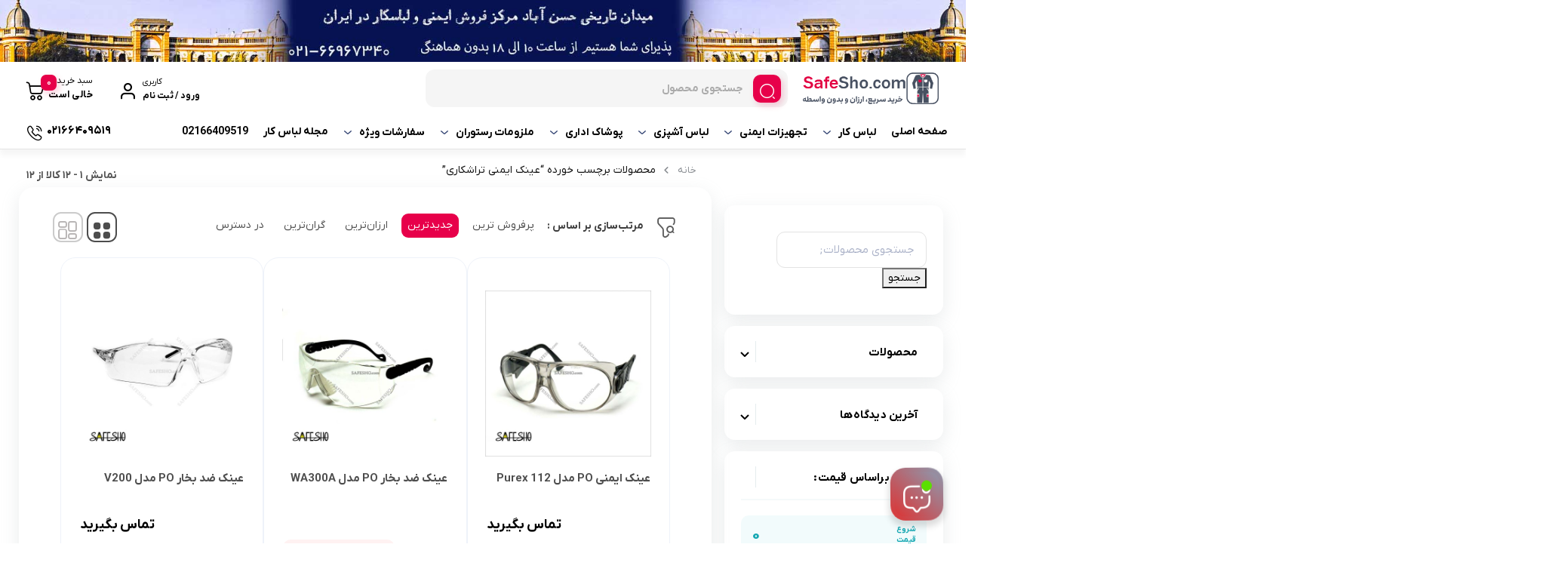

--- FILE ---
content_type: text/html; charset=UTF-8
request_url: https://safesho.com/product-tag/%D8%B9%DB%8C%D9%86%DA%A9-%D8%A7%DB%8C%D9%85%D9%86%DB%8C-%D8%AA%D8%B1%D8%A7%D8%B4%DA%A9%D8%A7%D8%B1%DB%8C/
body_size: 46154
content:
<!doctype html>
<html dir="rtl" lang="fa-IR">

<head>
  <meta charset="UTF-8">
  <meta name="viewport" content="width=device-width, initial-scale=1.0, maximum-scale=1.0, user-scalable=no" />

  <link rel="profile" href="https://gmpg.org/xfn/11">
    <link rel="shortcut icon" href="https://safesho.com/wp-content/uploads/2018/02/favi-3.png" />
  <link rel="apple-touch-icon" href="https://safesho.com/wp-content/uploads/2018/02/favi-3.png">
  <meta name="msapplication-TileColor" content="#ff6600">
  <meta name="msapplication-TileImage" content="https://safesho.com/wp-content/uploads/2018/02/favi-3.png">
  <meta name='robots' content='index, follow, max-image-preview:large, max-snippet:-1, max-video-preview:-1' />

	<!-- This site is optimized with the Yoast SEO Premium plugin v26.3 (Yoast SEO v26.6) - https://yoast.com/wordpress/plugins/seo/ -->
	<title>عینک ایمنی تراشکاری | تولیدی لباس کار حرفه ای و تخصصی سیف شو</title>
	<link rel="canonical" href="https://safesho.com/product-tag/عینک-ایمنی-تراشکاری/" />
	<meta property="og:locale" content="fa_IR" />
	<meta property="og:type" content="article" />
	<meta property="og:title" content="عینک ایمنی تراشکاری" />
	<meta property="og:description" content="تولیدی لباس کار حرفه ای و تخصصی سیف شو" />
	<meta property="og:url" content="https://safesho.com/product-tag/عینک-ایمنی-تراشکاری/" />
	<meta property="og:site_name" content="تولیدی لباس کار حرفه ای و تخصصی سیف شو" />
	<meta property="og:image" content="https://safesho.com/wp-content/uploads/2021/11/edari-1.jpg" />
	<meta property="og:image:width" content="600" />
	<meta property="og:image:height" content="600" />
	<meta property="og:image:type" content="image/jpeg" />
	<meta name="twitter:card" content="summary_large_image" />
	<meta name="twitter:site" content="@safeshoiran" />
	<script type="application/ld+json" class="yoast-schema-graph">{"@context":"https://schema.org","@graph":[{"@type":"CollectionPage","@id":"https://safesho.com/product-tag/%d8%b9%db%8c%d9%86%da%a9-%d8%a7%db%8c%d9%85%d9%86%db%8c-%d8%aa%d8%b1%d8%a7%d8%b4%da%a9%d8%a7%d8%b1%db%8c/","url":"https://safesho.com/product-tag/%d8%b9%db%8c%d9%86%da%a9-%d8%a7%db%8c%d9%85%d9%86%db%8c-%d8%aa%d8%b1%d8%a7%d8%b4%da%a9%d8%a7%d8%b1%db%8c/","name":"عینک ایمنی تراشکاری | تولیدی لباس کار حرفه ای و تخصصی سیف شو","isPartOf":{"@id":"https://safesho.com/#website"},"primaryImageOfPage":{"@id":"https://safesho.com/product-tag/%d8%b9%db%8c%d9%86%da%a9-%d8%a7%db%8c%d9%85%d9%86%db%8c-%d8%aa%d8%b1%d8%a7%d8%b4%da%a9%d8%a7%d8%b1%db%8c/#primaryimage"},"image":{"@id":"https://safesho.com/product-tag/%d8%b9%db%8c%d9%86%da%a9-%d8%a7%db%8c%d9%85%d9%86%db%8c-%d8%aa%d8%b1%d8%a7%d8%b4%da%a9%d8%a7%d8%b1%db%8c/#primaryimage"},"thumbnailUrl":"https://safesho.com/wp-content/uploads/2020/05/عینک-ایمنی-PU112-Purex-min.jpg","breadcrumb":{"@id":"https://safesho.com/product-tag/%d8%b9%db%8c%d9%86%da%a9-%d8%a7%db%8c%d9%85%d9%86%db%8c-%d8%aa%d8%b1%d8%a7%d8%b4%da%a9%d8%a7%d8%b1%db%8c/#breadcrumb"},"inLanguage":"fa-IR"},{"@type":"ImageObject","inLanguage":"fa-IR","@id":"https://safesho.com/product-tag/%d8%b9%db%8c%d9%86%da%a9-%d8%a7%db%8c%d9%85%d9%86%db%8c-%d8%aa%d8%b1%d8%a7%d8%b4%da%a9%d8%a7%d8%b1%db%8c/#primaryimage","url":"https://safesho.com/wp-content/uploads/2020/05/عینک-ایمنی-PU112-Purex-min.jpg","contentUrl":"https://safesho.com/wp-content/uploads/2020/05/عینک-ایمنی-PU112-Purex-min.jpg","width":1000,"height":1000,"caption":"عینک ایمنی PU112 Purex"},{"@type":"BreadcrumbList","@id":"https://safesho.com/product-tag/%d8%b9%db%8c%d9%86%da%a9-%d8%a7%db%8c%d9%85%d9%86%db%8c-%d8%aa%d8%b1%d8%a7%d8%b4%da%a9%d8%a7%d8%b1%db%8c/#breadcrumb","itemListElement":[{"@type":"ListItem","position":1,"name":"خانه","item":"https://safesho.com/"},{"@type":"ListItem","position":2,"name":"عینک ایمنی تراشکاری"}]},{"@type":"WebSite","@id":"https://safesho.com/#website","url":"https://safesho.com/","name":"تولیدی لباس کار حرفه ای و تخصصی سیف شو","description":"سیف شو فروشگاه اینترنتی لباس کار ، تجهیزات ایمنی و لباس کار تبلیغاتی قیمت|لباس کار خارجی اصل|تولیدی لباس کار","publisher":{"@id":"https://safesho.com/#organization"},"alternateName":"لباس کار سیف شو","potentialAction":[{"@type":"SearchAction","target":{"@type":"EntryPoint","urlTemplate":"https://safesho.com/?s={search_term_string}"},"query-input":{"@type":"PropertyValueSpecification","valueRequired":true,"valueName":"search_term_string"}}],"inLanguage":"fa-IR"},{"@type":"Organization","@id":"https://safesho.com/#organization","name":"لباس کار سیف شو بزرگترین تولیدی لباس کار در تهران خرید لباس کار خرید عمده لباس کار و لباس کار خارجی اصل ، لباس کار زمستانه با بهترین قیمت و کیفیت ، لباس کار تبلیغاتی","alternateName":"لباس کار سیف شو","url":"https://safesho.com/","logo":{"@type":"ImageObject","inLanguage":"fa-IR","@id":"https://safesho.com/#/schema/logo/image/","url":"https://safesho.com/wp-content/uploads/2019/09/safesho_logo_156x39.png","contentUrl":"https://safesho.com/wp-content/uploads/2019/09/safesho_logo_156x39.png","width":156,"height":39,"caption":"لباس کار سیف شو بزرگترین تولیدی لباس کار در تهران خرید لباس کار خرید عمده لباس کار و لباس کار خارجی اصل ، لباس کار زمستانه با بهترین قیمت و کیفیت ، لباس کار تبلیغاتی"},"image":{"@id":"https://safesho.com/#/schema/logo/image/"},"sameAs":["https://safesho.com/advertisedworkwear","https://x.com/safeshoiran","https://www.instagram.com/safeshocom/","https://www.linkedin.com/in/safesho/","https://myspace.com/safeshoiran","https://www.pinterest.com/safeshoco/_created/","https://www.youtube.com/channel/UCkbGLfNZ7v9HhvHMcyfilCg"],"description":"فروشگاه و تولیدی لباس کار سیف شو، یکی از بهترین تولیدی های لباس کار در تهران است، سیف شو در زمینه لباس کار بیش از 40 سال سابقه مفید و موثر داشته و با صنایع مختلف همکاری داشته است","email":"info@safesho.com","telephone":"۰۲۱۶۶۴۰۹۵۱۹","foundingDate":"1984-01-07","numberOfEmployees":{"@type":"QuantitativeValue","minValue":"11","maxValue":"50"}}]}</script>
	<!-- / Yoast SEO Premium plugin. -->


<link rel="alternate" type="application/rss+xml" title="تولیدی لباس کار حرفه ای و تخصصی سیف شو &raquo; خوراک" href="https://safesho.com/feed/" />
<link rel="alternate" type="application/rss+xml" title="تولیدی لباس کار حرفه ای و تخصصی سیف شو &raquo; خوراک دیدگاه‌ها" href="https://safesho.com/comments/feed/" />
<link rel="alternate" type="application/rss+xml" title="خوراک تولیدی لباس کار حرفه ای و تخصصی سیف شو &raquo; عینک ایمنی تراشکاری برچسب" href="https://safesho.com/product-tag/%d8%b9%db%8c%d9%86%da%a9-%d8%a7%db%8c%d9%85%d9%86%db%8c-%d8%aa%d8%b1%d8%a7%d8%b4%da%a9%d8%a7%d8%b1%db%8c/feed/" />
<style id='wp-img-auto-sizes-contain-inline-css' type='text/css'>
img:is([sizes=auto i],[sizes^="auto," i]){contain-intrinsic-size:3000px 1500px}
/*# sourceURL=wp-img-auto-sizes-contain-inline-css */
</style>
<style id='wp-emoji-styles-inline-css' type='text/css'>

	img.wp-smiley, img.emoji {
		display: inline !important;
		border: none !important;
		box-shadow: none !important;
		height: 1em !important;
		width: 1em !important;
		margin: 0 0.07em !important;
		vertical-align: -0.1em !important;
		background: none !important;
		padding: 0 !important;
	}
/*# sourceURL=wp-emoji-styles-inline-css */
</style>
<link data-minify="1" rel='stylesheet' id='wp-block-library-rtl-css' href='https://safesho.com/wp-content/cache/min/1/wp-includes/css/dist/block-library/style-rtl.css?ver=1765899239' type='text/css' media='all' />
<link data-minify="1" rel='stylesheet' id='wc-blocks-style-rtl-css' href='https://safesho.com/wp-content/cache/min/1/wp-content/plugins/woocommerce/assets/client/blocks/wc-blocks-rtl.css?ver=1765899239' type='text/css' media='all' />
<style id='global-styles-inline-css' type='text/css'>
:root{--wp--preset--aspect-ratio--square: 1;--wp--preset--aspect-ratio--4-3: 4/3;--wp--preset--aspect-ratio--3-4: 3/4;--wp--preset--aspect-ratio--3-2: 3/2;--wp--preset--aspect-ratio--2-3: 2/3;--wp--preset--aspect-ratio--16-9: 16/9;--wp--preset--aspect-ratio--9-16: 9/16;--wp--preset--color--black: #000000;--wp--preset--color--cyan-bluish-gray: #abb8c3;--wp--preset--color--white: #ffffff;--wp--preset--color--pale-pink: #f78da7;--wp--preset--color--vivid-red: #cf2e2e;--wp--preset--color--luminous-vivid-orange: #ff6900;--wp--preset--color--luminous-vivid-amber: #fcb900;--wp--preset--color--light-green-cyan: #7bdcb5;--wp--preset--color--vivid-green-cyan: #00d084;--wp--preset--color--pale-cyan-blue: #8ed1fc;--wp--preset--color--vivid-cyan-blue: #0693e3;--wp--preset--color--vivid-purple: #9b51e0;--wp--preset--gradient--vivid-cyan-blue-to-vivid-purple: linear-gradient(135deg,rgb(6,147,227) 0%,rgb(155,81,224) 100%);--wp--preset--gradient--light-green-cyan-to-vivid-green-cyan: linear-gradient(135deg,rgb(122,220,180) 0%,rgb(0,208,130) 100%);--wp--preset--gradient--luminous-vivid-amber-to-luminous-vivid-orange: linear-gradient(135deg,rgb(252,185,0) 0%,rgb(255,105,0) 100%);--wp--preset--gradient--luminous-vivid-orange-to-vivid-red: linear-gradient(135deg,rgb(255,105,0) 0%,rgb(207,46,46) 100%);--wp--preset--gradient--very-light-gray-to-cyan-bluish-gray: linear-gradient(135deg,rgb(238,238,238) 0%,rgb(169,184,195) 100%);--wp--preset--gradient--cool-to-warm-spectrum: linear-gradient(135deg,rgb(74,234,220) 0%,rgb(151,120,209) 20%,rgb(207,42,186) 40%,rgb(238,44,130) 60%,rgb(251,105,98) 80%,rgb(254,248,76) 100%);--wp--preset--gradient--blush-light-purple: linear-gradient(135deg,rgb(255,206,236) 0%,rgb(152,150,240) 100%);--wp--preset--gradient--blush-bordeaux: linear-gradient(135deg,rgb(254,205,165) 0%,rgb(254,45,45) 50%,rgb(107,0,62) 100%);--wp--preset--gradient--luminous-dusk: linear-gradient(135deg,rgb(255,203,112) 0%,rgb(199,81,192) 50%,rgb(65,88,208) 100%);--wp--preset--gradient--pale-ocean: linear-gradient(135deg,rgb(255,245,203) 0%,rgb(182,227,212) 50%,rgb(51,167,181) 100%);--wp--preset--gradient--electric-grass: linear-gradient(135deg,rgb(202,248,128) 0%,rgb(113,206,126) 100%);--wp--preset--gradient--midnight: linear-gradient(135deg,rgb(2,3,129) 0%,rgb(40,116,252) 100%);--wp--preset--font-size--small: 13px;--wp--preset--font-size--medium: 20px;--wp--preset--font-size--large: 36px;--wp--preset--font-size--x-large: 42px;--wp--preset--spacing--20: 0.44rem;--wp--preset--spacing--30: 0.67rem;--wp--preset--spacing--40: 1rem;--wp--preset--spacing--50: 1.5rem;--wp--preset--spacing--60: 2.25rem;--wp--preset--spacing--70: 3.38rem;--wp--preset--spacing--80: 5.06rem;--wp--preset--shadow--natural: 6px 6px 9px rgba(0, 0, 0, 0.2);--wp--preset--shadow--deep: 12px 12px 50px rgba(0, 0, 0, 0.4);--wp--preset--shadow--sharp: 6px 6px 0px rgba(0, 0, 0, 0.2);--wp--preset--shadow--outlined: 6px 6px 0px -3px rgb(255, 255, 255), 6px 6px rgb(0, 0, 0);--wp--preset--shadow--crisp: 6px 6px 0px rgb(0, 0, 0);}:where(.is-layout-flex){gap: 0.5em;}:where(.is-layout-grid){gap: 0.5em;}body .is-layout-flex{display: flex;}.is-layout-flex{flex-wrap: wrap;align-items: center;}.is-layout-flex > :is(*, div){margin: 0;}body .is-layout-grid{display: grid;}.is-layout-grid > :is(*, div){margin: 0;}:where(.wp-block-columns.is-layout-flex){gap: 2em;}:where(.wp-block-columns.is-layout-grid){gap: 2em;}:where(.wp-block-post-template.is-layout-flex){gap: 1.25em;}:where(.wp-block-post-template.is-layout-grid){gap: 1.25em;}.has-black-color{color: var(--wp--preset--color--black) !important;}.has-cyan-bluish-gray-color{color: var(--wp--preset--color--cyan-bluish-gray) !important;}.has-white-color{color: var(--wp--preset--color--white) !important;}.has-pale-pink-color{color: var(--wp--preset--color--pale-pink) !important;}.has-vivid-red-color{color: var(--wp--preset--color--vivid-red) !important;}.has-luminous-vivid-orange-color{color: var(--wp--preset--color--luminous-vivid-orange) !important;}.has-luminous-vivid-amber-color{color: var(--wp--preset--color--luminous-vivid-amber) !important;}.has-light-green-cyan-color{color: var(--wp--preset--color--light-green-cyan) !important;}.has-vivid-green-cyan-color{color: var(--wp--preset--color--vivid-green-cyan) !important;}.has-pale-cyan-blue-color{color: var(--wp--preset--color--pale-cyan-blue) !important;}.has-vivid-cyan-blue-color{color: var(--wp--preset--color--vivid-cyan-blue) !important;}.has-vivid-purple-color{color: var(--wp--preset--color--vivid-purple) !important;}.has-black-background-color{background-color: var(--wp--preset--color--black) !important;}.has-cyan-bluish-gray-background-color{background-color: var(--wp--preset--color--cyan-bluish-gray) !important;}.has-white-background-color{background-color: var(--wp--preset--color--white) !important;}.has-pale-pink-background-color{background-color: var(--wp--preset--color--pale-pink) !important;}.has-vivid-red-background-color{background-color: var(--wp--preset--color--vivid-red) !important;}.has-luminous-vivid-orange-background-color{background-color: var(--wp--preset--color--luminous-vivid-orange) !important;}.has-luminous-vivid-amber-background-color{background-color: var(--wp--preset--color--luminous-vivid-amber) !important;}.has-light-green-cyan-background-color{background-color: var(--wp--preset--color--light-green-cyan) !important;}.has-vivid-green-cyan-background-color{background-color: var(--wp--preset--color--vivid-green-cyan) !important;}.has-pale-cyan-blue-background-color{background-color: var(--wp--preset--color--pale-cyan-blue) !important;}.has-vivid-cyan-blue-background-color{background-color: var(--wp--preset--color--vivid-cyan-blue) !important;}.has-vivid-purple-background-color{background-color: var(--wp--preset--color--vivid-purple) !important;}.has-black-border-color{border-color: var(--wp--preset--color--black) !important;}.has-cyan-bluish-gray-border-color{border-color: var(--wp--preset--color--cyan-bluish-gray) !important;}.has-white-border-color{border-color: var(--wp--preset--color--white) !important;}.has-pale-pink-border-color{border-color: var(--wp--preset--color--pale-pink) !important;}.has-vivid-red-border-color{border-color: var(--wp--preset--color--vivid-red) !important;}.has-luminous-vivid-orange-border-color{border-color: var(--wp--preset--color--luminous-vivid-orange) !important;}.has-luminous-vivid-amber-border-color{border-color: var(--wp--preset--color--luminous-vivid-amber) !important;}.has-light-green-cyan-border-color{border-color: var(--wp--preset--color--light-green-cyan) !important;}.has-vivid-green-cyan-border-color{border-color: var(--wp--preset--color--vivid-green-cyan) !important;}.has-pale-cyan-blue-border-color{border-color: var(--wp--preset--color--pale-cyan-blue) !important;}.has-vivid-cyan-blue-border-color{border-color: var(--wp--preset--color--vivid-cyan-blue) !important;}.has-vivid-purple-border-color{border-color: var(--wp--preset--color--vivid-purple) !important;}.has-vivid-cyan-blue-to-vivid-purple-gradient-background{background: var(--wp--preset--gradient--vivid-cyan-blue-to-vivid-purple) !important;}.has-light-green-cyan-to-vivid-green-cyan-gradient-background{background: var(--wp--preset--gradient--light-green-cyan-to-vivid-green-cyan) !important;}.has-luminous-vivid-amber-to-luminous-vivid-orange-gradient-background{background: var(--wp--preset--gradient--luminous-vivid-amber-to-luminous-vivid-orange) !important;}.has-luminous-vivid-orange-to-vivid-red-gradient-background{background: var(--wp--preset--gradient--luminous-vivid-orange-to-vivid-red) !important;}.has-very-light-gray-to-cyan-bluish-gray-gradient-background{background: var(--wp--preset--gradient--very-light-gray-to-cyan-bluish-gray) !important;}.has-cool-to-warm-spectrum-gradient-background{background: var(--wp--preset--gradient--cool-to-warm-spectrum) !important;}.has-blush-light-purple-gradient-background{background: var(--wp--preset--gradient--blush-light-purple) !important;}.has-blush-bordeaux-gradient-background{background: var(--wp--preset--gradient--blush-bordeaux) !important;}.has-luminous-dusk-gradient-background{background: var(--wp--preset--gradient--luminous-dusk) !important;}.has-pale-ocean-gradient-background{background: var(--wp--preset--gradient--pale-ocean) !important;}.has-electric-grass-gradient-background{background: var(--wp--preset--gradient--electric-grass) !important;}.has-midnight-gradient-background{background: var(--wp--preset--gradient--midnight) !important;}.has-small-font-size{font-size: var(--wp--preset--font-size--small) !important;}.has-medium-font-size{font-size: var(--wp--preset--font-size--medium) !important;}.has-large-font-size{font-size: var(--wp--preset--font-size--large) !important;}.has-x-large-font-size{font-size: var(--wp--preset--font-size--x-large) !important;}
/*# sourceURL=global-styles-inline-css */
</style>
<style id='core-block-supports-inline-css' type='text/css'>
/**
 * Core styles: block-supports
 */

/*# sourceURL=core-block-supports-inline-css */
</style>

<style id='classic-theme-styles-inline-css' type='text/css'>
/**
 * These rules are needed for backwards compatibility.
 * They should match the button element rules in the base theme.json file.
 */
.wp-block-button__link {
	color: #ffffff;
	background-color: #32373c;
	border-radius: 9999px; /* 100% causes an oval, but any explicit but really high value retains the pill shape. */

	/* This needs a low specificity so it won't override the rules from the button element if defined in theme.json. */
	box-shadow: none;
	text-decoration: none;

	/* The extra 2px are added to size solids the same as the outline versions.*/
	padding: calc(0.667em + 2px) calc(1.333em + 2px);

	font-size: 1.125em;
}

.wp-block-file__button {
	background: #32373c;
	color: #ffffff;
	text-decoration: none;
}

/*# sourceURL=/wp-includes/css/classic-themes.css */
</style>
<link data-minify="1" rel='stylesheet' id='local-iran-fonts-css' href='https://safesho.com/wp-content/cache/min/1/wp-content/plugins/revslider/revslider-fonts/fonts.css?ver=1765899239' type='text/css' media='all' />
<link data-minify="1" rel='stylesheet' id='woocommerce-layout-rtl-css' href='https://safesho.com/wp-content/cache/min/1/wp-content/plugins/woocommerce/assets/css/woocommerce-layout-rtl.css?ver=1765899239' type='text/css' media='all' />
<link data-minify="1" rel='stylesheet' id='woocommerce-smallscreen-rtl-css' href='https://safesho.com/wp-content/cache/min/1/wp-content/plugins/woocommerce/assets/css/woocommerce-smallscreen-rtl.css?ver=1765899239' type='text/css' media='only screen and (max-width: 768px)' />
<link data-minify="1" rel='stylesheet' id='woocommerce-general-rtl-css' href='https://safesho.com/wp-content/cache/min/1/wp-content/plugins/woocommerce/assets/css/woocommerce-rtl.css?ver=1765899239' type='text/css' media='all' />
<style id='woocommerce-inline-inline-css' type='text/css'>
.woocommerce form .form-row .required { visibility: visible; }
/*# sourceURL=woocommerce-inline-inline-css */
</style>
<link data-minify="1" rel='stylesheet' id='brands-styles-css' href='https://safesho.com/wp-content/cache/min/1/wp-content/plugins/woocommerce/assets/css/brands.css?ver=1765899239' type='text/css' media='all' />
<link data-minify="1" rel='stylesheet' id='dgwt-wcas-style-css' href='https://safesho.com/wp-content/cache/min/1/wp-content/plugins/ajax-search-for-woocommerce/assets/css/style.css?ver=1765899239' type='text/css' media='all' />
<link data-minify="1" rel='stylesheet' id='bakala-style-css' href='https://safesho.com/wp-content/cache/min/1/wp-content/themes/bakala-backup/style.css?ver=1765899239' type='text/css' media='all' />
<link rel='stylesheet' id='bootstrap-css' href='https://safesho.com/wp-content/themes/bakala-backup/assets/css/bootstrap.min.css?ver=5.2.1' type='text/css' media='all' />
<link data-minify="1" rel='stylesheet' id='bakala-mt-css' href='https://safesho.com/wp-content/cache/min/1/wp-content/themes/bakala-backup/assets/css/mt.css?ver=1765899239' type='text/css' media='all' />
<link data-minify="1" rel='stylesheet' id='bakala-main-theme-css' href='https://safesho.com/wp-content/cache/min/1/wp-content/themes/bakala-backup/assets/css/plus.min.css?ver=1765899239' type='text/css' media='all' />
<style id='bakala-main-theme-inline-css' type='text/css'>

    @-webkit-keyframes pulsex {
        0%{-webkit-box-shadow:0 0 0 0 #0071e3;}
        70%{-webkit-box-shadow:0 0 0 10px transparent;}
        100%{-webkit-box-shadow:0 0 0 0 transparent;}
    }
    @keyframes pulsex {
        0%{-moz-box-shadow:0 0 0 0 #0071e3;box-shadow:0 0 0 0 #0071e3;}
        70%{-moz-box-shadow:0 0 0 10px transparent;box-shadow:0 0 0 10px transparent;}
        100%{-moz-box-shadow:0 0 0 0 transparent;box-shadow:0 0 0 0 transparent;}
    }
    @-webkit-keyframes pulse {
        0%{-webkit-box-shadow:0 0 0 0 #e7004a;}
        70%{-webkit-box-shadow:0 0 0 10px transparent;}
        100%{-webkit-box-shadow:0 0 0 0 transparent;}
    }
    @keyframes pulse {
        0%{-moz-box-shadow:0 0 0 0 #e7004a;box-shadow:0 0 0 0 #e7004a;}
        70%{-moz-box-shadow:0 0 0 10px transparent;box-shadow:0 0 0 10px transparent;}
        100%{-moz-box-shadow:0 0 0 0 transparent;box-shadow:0 0 0 0 transparent;}
    }
    @-webkit-keyframes pulsei {
        0%{-webkit-box-shadow:0 0 0 0 #e7004a}
        70%{-webkit-box-shadow:0 0 0 10px transparent}
        100%{-webkit-box-shadow:0 0 0 0 transparent}
    }
    @keyframes pulsei {
        0%{-moz-box-shadow:0 0 0 0 #e7004a;box-shadow:0 0 0 0 #e7004a}
        70%{-moz-box-shadow:0 0 0 10px transparent;box-shadow:0 0 0 10px transparent}
        100%{-moz-box-shadow:0 0 0 0 transparent;box-shadow:0 0 0 0 transparent}
    }
    
        :root {
            --accent_color1:#0071e3;
            --accent_color2:#e7004a;
            --accent_gradient_from:#5C677D;
            --accent_gradient_to:#42444F;
            --darkmode_background:#262626;
            --darkmode_text:#FFFFFF;
        }
    .footerinfobar {}.white_catbody {}.tbar-background {background-color:#000000;color:#FFFFFF;}
            .lds-ring,
            .lds-ring div {
              box-sizing: border-box;
            }
            .lds-ring {
              display: flex;
              justify-content: center;
              position: relative;
              width: 80px;
              height: 80px;
            }
            .lds-ring div {
              box-sizing: border-box;
              display: block;
              position: absolute;
              width: 50px;
              height: 50px;
              margin: 5px;
              border: 5px solid #FFFFFF;
              border-radius: 50%;
              margin-top:10px;
              animation: lds-ring 1.2s cubic-bezier(0.5, 0, 0.5, 1) infinite;
              border-color: #FFFFFF transparent transparent transparent;
            }
            .lds-ring div:nth-child(1) {
              animation-delay: -0.45s;
            }
            .lds-ring div:nth-child(2) {
              animation-delay: -0.3s;
            }
            .lds-ring div:nth-child(3) {
              animation-delay: -0.15s;
            }
            @keyframes lds-ring {
              0% {
                transform: rotate(0deg);
              }
              100% {
                transform: rotate(360deg);
              }
            }
            
            .elementor-section.elementor-section-boxed>.elementor-container{max-width:1440px !important}
        
            .bakala-float-call{
                right:30px;
                bottom:30px;
            }
            .bakala-float-call-btn{
                right:0;
            }
            .bakala-messangers-block{
                right:0;
            }
        
            .bakala-whatsapp-chat-btn{
                left:20px;
                bottom:20px;
                flex-direction: row-reverse;
            }
        
        .products-box .product-category{display:none!important}
        
       
        .woocommerce ul.products li.product .products__item-image-wrapper.has_second .second-image {

            display: none;
        }
        .woocommerce ul.products li.product .products__item-image-wrapper.has_second:hover .products__item-image {

            display: none;
        }
        .woocommerce ul.products li.product .products__item-image-wrapper.has_second:hover .products__item-image.second-image {
            display: block !important;
        }
        
        [class*=' eicon-'], [class^=eicon]{font-family: eicons !important}
        .short-description .innerContent::after {
            background-image: url(https://safesho.com/wp-content/themes/bakala/vendor/files/pen-paper.png) !important;
            background-size: contain !important;
        }
    .woocommerce-cart-form__cart-item.cart_item.bakala_gift_prodcut{
        background:rgba(231 , 0 , 74 , 0.8);
    }
    .bakala_ai_comment,.ai-comments, .cart-box .cart-items-count,.woocommerce div.product .product-info-box .button.external-product-btn, .swal2-styled.swal2-confirm, .bakala_reading_time i::before, .post .post-meta i.icon-clock-icon:before, .bakala_must_login_comment a.bakala_lr_btn:before, .bakala_must_login_comment .bakala_lr_btn.popup:before,.product-info-box .seller-info .header-section:before,.purchase_records_modal_show::before,.dgwt-wcas-sf-wrapp::before,.woocommerce div.product .woocommerce-tabs ul.tabs li.reviews_tab a::before,.woocommerce div.product .woocommerce-tabs ul.tabs li.ask_tab a::before,.woocommerce div.product .woocommerce-tabs ul.tabs li.additional_information_tab a::before,.woocommerce div.product .woocommerce-tabs ul.tabs li.desc_tab a::before,.icon-stock-notice::before, .vendor-warranty::before, .short_tab_title::before,.product-info-box .leadTime-info i.icon::before, span.bakala-sizes-product-size-chart-button::before, a.c-navi-list__basket-submit, .dk-button-container.small button,#feedback_submit, .form-submit input#submit, li#tab-title-reviews a:after, li#tab-title-ask a:after, .product_bar, .product-info-box .dk-button-discount,.woocommerce div.product .bakala_product_float_box .product-info-box .button, .bakala_add_onMoreShow, .btn.product-dle-btn, .woocommerce div.product form.cart .button.dk-button, a.bk-factor-button, a.back_to_home.btn, .woocommerce #payment #place_order, .woocommerce-page #payment #place_order,#sms-newsletter button,.bk_purchasing-process--navigation-item--current .bk_purchasing-process--navigation-item-icon,.profile-section__more a i.fa.fa-chevron-left:before, .woocommerce-address-fields .woocommerce-Button.button, .woocommerce-MyAccount-content .order-status i.fa-chevron-left:before, span.edit-info, .woocommerce-MyAccount-content .active .order-count, li.woocommerce-MyAccount-navigation-link.is-active:before,.wishlist-item .btn.btn-blue.woocommerce-Button.button,.elementor-widget-posts_carousel a.boxmore:after, .elementor-widget-container .section-products-carousel header .boxmore a:after, .bk_purchasing-process--navigation-item--current .bk_purchasing-process--navigation-item-icon, .rememberpassword .dk-button-container .dk-button.blue, #login-register .input-box.lr_btn_wrap button:not(#edit-phone-number), .elementor .sale-perc,.bakala_add_to_cart_button, .return-to-shop .button.wc-backward, .ar-spender, body.woocommerce-cart .post-title .next-shopping.active .count, body.woocommerce-cart .post-title .cart.active .count, .ar-order, a.checkout-button.button.wc-forward, footer.bk_carousel_modern_footer .add_to_cart_btn, a.button.product_type_external, a.button.product_type_simple, .products-box .loop-add-to-cart .button.product_type_simple.add_to_cart_button.ajax_add_to_cart, .bakala-select-options, button.back-to-product, .loop-saving-percentage, .bakala-icon.icon-arr-circle, .bk_carousel_modern_price_off b, .section-products-carousel .sale-perc, .bakala-best-sellers-head-section-more svg g path, .bakala_recent_visits_style2_showmore svg g path, .bakala_recent_visits_style2_item_showmore svg, .bakala-best-sellers-head-section-more i{
        box-shadow: 3px 4px 9px 0 rgba(231 , 0 , 74 , .2)!important;
    }
    .bakala_ai_comment:hover,.ai-comments:hover, .woocommerce div.product .product-info-box .button.external-product-btn:hover, swal2-styled.swal2-confirm:hover, a.c-navi-list__basket-submit:hover, .dk-button-container.small button:hover,#feedback_submit:hover, .form-submit input#submit:hover, .woocommerce div.product .bakala_product_float_box .product-info-box .button:hover, .bakala_add_onMoreShow:hover, .btn.product-dle-btn:hover, .woocommerce div.product form.cart .button.dk-button:hover, a.bk-factor-button:hover, a.back_to_home.btn:hover,.woocommerce #payment #place_order:hover, .woocommerce-page #payment #place_order:hover,#sms-newsletter button:hover,.profile-section__more a i.fa.fa-chevron-left:hover:before, .woocommerce-address-fields .woocommerce-Button.button:hover, .woocommerce-MyAccount-content .order-status i.fa-chevron-left:hover:before, span.edit-info:hover, li.woocommerce-MyAccount-navigation-link.is-active:hover:before, .wishlist-item .btn.btn-blue.woocommerce-Button.button:hover, .rememberpassword .dk-button-container .dk-button.blue:hover, #login-register .input-box.lr_btn_wrap button:not(#edit-phone-number):hover, .section-products-carousel .button.product_type_external:hover, .bakala-icon.icon-arr-circle:hover, .bakala_recent_visits_style2_item_showmore svg:hover, .bakala_recent_visits_style2 .bakala-icon.icon-arr-circle:hover, footer.bk_carousel_modern_footer .add_to_cart_btn:hover, .section-products-carousel a.button.product_type_simple:hover, .ar-order:hover, .loop-add-to-cart .button.product_type_simple.add_to_cart_button.ajax_add_to_cart:hover ,.bakala_add_to_cart_button:hover, .return-to-shop .button.wc-backward:hover, .ar-order:hover, a.checkout-button.button.wc-forward:hover, button.tnp-submit:hover, #sms-newsletter button:hover, button.tnp-submit:hover {
    box-shadow: 3px 4px 9px 0 rgba(231 , 0 , 74 , .5)!important;
    transition: box-shadow .5s cubic-bezier(.4, 0, 1, 1), transform .5s cubic-bezier(.4, 0, 1, 1)!important;
        }
    
        .bakala-update-price::before{
            background: #81D742 !important;
        }
        #modal-product-gallery .modal-content{overflow-y:hidden;background:#000}#modal-product-gallery .modal-dialog{width:100%;height:100%!important;top:0!important;bottom:0;left:0;right:0;transform:unset!important;margin:0!important;max-width:100%!important}#modal-product-gallery .modal-content{max-height:100%!important;border-radius:0!important;height:100%;padding:40px}#modal-product-gallery .btn-close{position:absolute;top:48px;left:50px;margin:0!important;background:unset!important;opacity:1!important}#modal-product-gallery .btn-close:after{content:"\E15f";font-family:bakala;color:#ff000085;font-size:40px}#modal-product-gallery .modal-body{overflow-y:auto;height:auto!important;overflow:hidden;margin-top:-20px}.remodal-gallery-content{flex-direction:column;align-items:center;justify-content:center;padding-right:0;padding-left:0;height:100%!important}.remodal-gallery-main-img{height:auto!important;width:calc(100vh - 230px);max-width:75vw}.remodal-gallery-thumbs-container{width:100%;max-height:unset!important;margin:0!important}.remodal-gallery-thumbs{flex-wrap:nowrap!important;justify-content:center;margin-bottom:0!important;position:absolute;bottom:0;left:0;right:0}.remodal-gallery-thumb img{object-fit:cover!important;width:100%!important;min-height:100%!important;min-width:100%!important}ul#gallery_tab{justify-content:center;border:1px solid hsla(0,0%,100%,.25)!important;display:inline-flex;border-radius:14px}.remodal-gallery-main-img img{max-height:100%!important;max-width:100%!important;object-fit:contain!important;position:unset!important;min-width:unset!important}#gallery-buyers-tab-pane .remodal-gallery-thumb img{height:auto!important;width:100%!important;aspect-ratio:unset!important;max-height:unset!important}#gallery-buyers-tab-pane .remodal-gallery-thumb{height:100%!important;width:auto!important}

    
/*# sourceURL=bakala-main-theme-inline-css */
</style>
<link rel='stylesheet' id='nouislider-css' href='https://safesho.com/wp-content/themes/bakala-backup/assets/css/nouislider.min.css?ver=6.9' type='text/css' media='all' />
<link data-minify="1" rel='stylesheet' id='slick.css-css' href='https://safesho.com/wp-content/cache/min/1/wp-content/themes/bakala-backup/assets/css/slick.css?ver=1765899239' type='text/css' media='all' />
<link data-minify="1" rel='stylesheet' id='slick.theme-css' href='https://safesho.com/wp-content/cache/min/1/wp-content/themes/bakala-backup/assets/css/slick-theme.css?ver=1765899239' type='text/css' media='all' />
<link data-minify="1" rel='stylesheet' id='select2-css' href='https://safesho.com/wp-content/cache/min/1/wp-content/plugins/woocommerce/assets/css/select2.css?ver=1765899239' type='text/css' media='all' />
<link data-minify="1" rel='stylesheet' id='all.css-css' href='https://safesho.com/wp-content/cache/min/1/wp-content/themes/bakala-backup/assets/css/all.min.css?ver=1765899239' type='text/css' media='all' />
<link rel='stylesheet' id='sweetalert-css' href='https://safesho.com/wp-content/themes/bakala-backup/assets/css/sweetalert2.min.css?ver=6.9' type='text/css' media='all' />
<link rel='stylesheet' id='persian-datepicker-css' href='https://safesho.com/wp-content/themes/bakala-backup/assets/css/jalalidatepicker.min.css?ver=1.0.0' type='text/css' media='all' />
<link rel='stylesheet' id='bk-common-style-css' href='https://safesho.com/wp-content/themes/bakala-backup/static/css/common.min.css' type='text/css' media='all' />
<script type="text/javascript" src="https://safesho.com/wp-includes/js/jquery/jquery.js?ver=3.7.1" id="jquery-core-js"></script>
<script type="text/javascript" src="https://safesho.com/wp-includes/js/jquery/jquery-migrate.js?ver=3.4.1" id="jquery-migrate-js"></script>
<script type="text/javascript" src="//safesho.com/wp-content/plugins/revslider/sr6/assets/js/rbtools.min.js?ver=6.7.38" async id="tp-tools-js"></script>
<script type="text/javascript" src="//safesho.com/wp-content/plugins/revslider/sr6/assets/js/rs6.min.js?ver=6.7.38" async id="revmin-js"></script>
<script type="text/javascript" src="https://safesho.com/wp-content/plugins/woocommerce/assets/js/jquery-blockui/jquery.blockUI.js?ver=2.7.0-wc.10.3.5" id="wc-jquery-blockui-js" data-wp-strategy="defer"></script>
<script type="text/javascript" id="wc-add-to-cart-js-extra">
/* <![CDATA[ */
var wc_add_to_cart_params = {"ajax_url":"/wp-admin/admin-ajax.php","wc_ajax_url":"/?wc-ajax=%%endpoint%%","i18n_view_cart":"\u0645\u0634\u0627\u0647\u062f\u0647 \u0633\u0628\u062f \u062e\u0631\u06cc\u062f","cart_url":"https://safesho.com/cart/","is_cart":"","cart_redirect_after_add":"no"};
//# sourceURL=wc-add-to-cart-js-extra
/* ]]> */
</script>
<script type="text/javascript" src="https://safesho.com/wp-content/plugins/woocommerce/assets/js/frontend/add-to-cart.js?ver=10.3.5" id="wc-add-to-cart-js" data-wp-strategy="defer"></script>
<script type="text/javascript" src="https://safesho.com/wp-content/plugins/woocommerce/assets/js/js-cookie/js.cookie.js?ver=2.1.4-wc.10.3.5" id="wc-js-cookie-js" defer="defer" data-wp-strategy="defer"></script>
<script type="text/javascript" id="woocommerce-js-extra">
/* <![CDATA[ */
var woocommerce_params = {"ajax_url":"/wp-admin/admin-ajax.php","wc_ajax_url":"/?wc-ajax=%%endpoint%%","i18n_password_show":"\u0646\u0645\u0627\u06cc\u0634 \u0631\u0645\u0632 \u0639\u0628\u0648\u0631","i18n_password_hide":"\u0645\u062e\u0641\u06cc\u200c\u0633\u0627\u0632\u06cc \u0631\u0645\u0632 \u0639\u0628\u0648\u0631"};
//# sourceURL=woocommerce-js-extra
/* ]]> */
</script>
<script type="text/javascript" src="https://safesho.com/wp-content/plugins/woocommerce/assets/js/frontend/woocommerce.js?ver=10.3.5" id="woocommerce-js" defer="defer" data-wp-strategy="defer"></script>
<script type="text/javascript" src="https://safesho.com/wp-content/plugins/js_composer/assets/js/vendors/woocommerce-add-to-cart.js?ver=8.6.1" id="vc_woocommerce-add-to-cart-js-js"></script>
<script type="text/javascript" src="https://safesho.com/wp-content/themes/bakala-backup/assets/js/slick.min.js?ver=6.9" id="slick.min.js-js"></script>
<script type="text/javascript" src="https://safesho.com/wp-content/themes/bakala-backup/assets/js//flipclock.min.js?ver=6.9" id="jquery-flipclock-js"></script>
<script type="text/javascript" src="https://safesho.com/wp-content/themes/bakala-backup/assets/js//jquery.countdown.js?ver=6.9" id="jquery-lif-js"></script>
<script></script><link rel="https://api.w.org/" href="https://safesho.com/wp-json/" /><link rel="alternate" title="JSON" type="application/json" href="https://safesho.com/wp-json/wp/v2/product_tag/4711" /><link rel="EditURI" type="application/rsd+xml" title="RSD" href="https://safesho.com/xmlrpc.php?rsd" />
<meta name="generator" content="WordPress 6.9" />
<meta name="generator" content="WooCommerce 10.3.5" />
<style>mark.order-date,time{unicode-bidi:embed!important}</style>		<style>
			.dgwt-wcas-ico-magnifier,.dgwt-wcas-ico-magnifier-handler{max-width:20px}.dgwt-wcas-search-wrapp{max-width:600px}		</style>
		<meta name='csrf-token' content='60de0c06cd'><meta name="generator" content="Redux 4.5.3" /><link rel="preload" as="font" type="font/woff" crossorigin="anonymous" href="https://safesho.com/wp-content/themes/bakala-backup/vendor/fonts/bakala-icons.woff" />
<link rel="preload" as="font" type="font/woff2" crossorigin="anonymous" href="https://safesho.com/wp-content/themes/bakala-backup/vendor/fonts/bakala-icons.woff2" />
        <style type="text/css">        .ar-panel-expanded .ar-cart,        .ar-order,        .ar-panel-interior a:hover        {            background:  !important;        }        .ar-amount a {            color:  !important;        }    </style>    	<noscript><style>.woocommerce-product-gallery{ opacity: 1 !important; }</style></noscript>
	<meta name="generator" content="Elementor 3.33.2; features: additional_custom_breakpoints; settings: css_print_method-external, google_font-enabled, font_display-auto">
			<style>
				.e-con.e-parent:nth-of-type(n+4):not(.e-lazyloaded):not(.e-no-lazyload),
				.e-con.e-parent:nth-of-type(n+4):not(.e-lazyloaded):not(.e-no-lazyload) * {
					background-image: none !important;
				}
				@media screen and (max-height: 1024px) {
					.e-con.e-parent:nth-of-type(n+3):not(.e-lazyloaded):not(.e-no-lazyload),
					.e-con.e-parent:nth-of-type(n+3):not(.e-lazyloaded):not(.e-no-lazyload) * {
						background-image: none !important;
					}
				}
				@media screen and (max-height: 640px) {
					.e-con.e-parent:nth-of-type(n+2):not(.e-lazyloaded):not(.e-no-lazyload),
					.e-con.e-parent:nth-of-type(n+2):not(.e-lazyloaded):not(.e-no-lazyload) * {
						background-image: none !important;
					}
				}
			</style>
			<meta name="generator" content="Powered by WPBakery Page Builder - drag and drop page builder for WordPress."/>
<meta name="generator" content="Powered by Slider Revolution 6.7.38 - responsive, Mobile-Friendly Slider Plugin for WordPress with comfortable drag and drop interface." />
<link rel="icon" href="https://safesho.com/wp-content/uploads/2020/01/cropped-111-32x32.png" sizes="32x32" />
<link rel="icon" href="https://safesho.com/wp-content/uploads/2020/01/cropped-111-192x192.png" sizes="192x192" />
<link rel="apple-touch-icon" href="https://safesho.com/wp-content/uploads/2020/01/cropped-111-180x180.png" />
<meta name="msapplication-TileImage" content="https://safesho.com/wp-content/uploads/2020/01/cropped-111-270x270.png" />
<script>function setREVStartSize(e){
			//window.requestAnimationFrame(function() {
				window.RSIW = window.RSIW===undefined ? window.innerWidth : window.RSIW;
				window.RSIH = window.RSIH===undefined ? window.innerHeight : window.RSIH;
				try {
					var pw = document.getElementById(e.c).parentNode.offsetWidth,
						newh;
					pw = pw===0 || isNaN(pw) || (e.l=="fullwidth" || e.layout=="fullwidth") ? window.RSIW : pw;
					e.tabw = e.tabw===undefined ? 0 : parseInt(e.tabw);
					e.thumbw = e.thumbw===undefined ? 0 : parseInt(e.thumbw);
					e.tabh = e.tabh===undefined ? 0 : parseInt(e.tabh);
					e.thumbh = e.thumbh===undefined ? 0 : parseInt(e.thumbh);
					e.tabhide = e.tabhide===undefined ? 0 : parseInt(e.tabhide);
					e.thumbhide = e.thumbhide===undefined ? 0 : parseInt(e.thumbhide);
					e.mh = e.mh===undefined || e.mh=="" || e.mh==="auto" ? 0 : parseInt(e.mh,0);
					if(e.layout==="fullscreen" || e.l==="fullscreen")
						newh = Math.max(e.mh,window.RSIH);
					else{
						e.gw = Array.isArray(e.gw) ? e.gw : [e.gw];
						for (var i in e.rl) if (e.gw[i]===undefined || e.gw[i]===0) e.gw[i] = e.gw[i-1];
						e.gh = e.el===undefined || e.el==="" || (Array.isArray(e.el) && e.el.length==0)? e.gh : e.el;
						e.gh = Array.isArray(e.gh) ? e.gh : [e.gh];
						for (var i in e.rl) if (e.gh[i]===undefined || e.gh[i]===0) e.gh[i] = e.gh[i-1];
											
						var nl = new Array(e.rl.length),
							ix = 0,
							sl;
						e.tabw = e.tabhide>=pw ? 0 : e.tabw;
						e.thumbw = e.thumbhide>=pw ? 0 : e.thumbw;
						e.tabh = e.tabhide>=pw ? 0 : e.tabh;
						e.thumbh = e.thumbhide>=pw ? 0 : e.thumbh;
						for (var i in e.rl) nl[i] = e.rl[i]<window.RSIW ? 0 : e.rl[i];
						sl = nl[0];
						for (var i in nl) if (sl>nl[i] && nl[i]>0) { sl = nl[i]; ix=i;}
						var m = pw>(e.gw[ix]+e.tabw+e.thumbw) ? 1 : (pw-(e.tabw+e.thumbw)) / (e.gw[ix]);
						newh =  (e.gh[ix] * m) + (e.tabh + e.thumbh);
					}
					var el = document.getElementById(e.c);
					if (el!==null && el) el.style.height = newh+"px";
					el = document.getElementById(e.c+"_wrapper");
					if (el!==null && el) {
						el.style.height = newh+"px";
						el.style.display = "block";
					}
				} catch(e){
					console.log("Failure at Presize of Slider:" + e)
				}
			//});
		  };</script>
<style id="bakala_options-dynamic-css" title="dynamic-css" class="redux-options-output">.bakala-messanger.msg-item-instagram span{background:linear-gradient(90deg,#8224E3 0%, #DD3333 100%);background:-moz-linear-gradient(0deg,#8224E3 0%, #DD3333 100%);background:-webkit-linear-gradient(0deg,#8224E3 0%, #DD3333 100%);background:-o-linear-gradient(0deg,#8224E3 0%, #DD3333 100%);background:-ms-linear-gradient(0deg,#8224E3 0%, #DD3333 100%)}</style><noscript><style> .wpb_animate_when_almost_visible { opacity: 1; }</style></noscript><noscript><style id="rocket-lazyload-nojs-css">.rll-youtube-player, [data-lazy-src]{display:none !important;}</style></noscript><link data-minify="1" rel='stylesheet' id='rs-plugin-settings-css' href='https://safesho.com/wp-content/cache/min/1/wp-content/plugins/revslider/sr6/assets/css/rs6.css?ver=1765899240' type='text/css' media='all' />
<style id='rs-plugin-settings-inline-css' type='text/css'>
#rs-demo-id {}
/*# sourceURL=rs-plugin-settings-inline-css */
</style>
<meta name="generator" content="WP Rocket 3.19.4" data-wpr-features="wpr_lazyload_images wpr_image_dimensions wpr_minify_css wpr_desktop" /></head>

<body class="rtl archive tax-product_tag term-4711 wp-theme-bakala-backup theme-bakala-backup woocommerce woocommerce-page woocommerce-no-js yith-wcms yith-wcms-pro hide_checkout_login_reminder bakala_enable_popup_add_to_cart bk_cart_icon_two skeleton_loader_disable main-color force_login_inactive wpb-js-composer js-comp-ver-8.6.1 vc_responsive elementor-default elementor-kit-12238">
              <div data-rocket-location-hash="2c8060cc7dbc66d105d10e6a39c67d95" class="modal fade bakala_login_style_one" id="bakala_login" tabindex="-1" style="display: none;">
          <div data-rocket-location-hash="7d859540f583a67e84a6cf547ea0f2cb" class="modal-dialog">
            <div data-rocket-location-hash="951856d81f97d8d18725c1ec278a4451" class="modal-content">
              <div class="auth-modal">
                <div class="auth-modal-side"
                  style="background: linear-gradient(90deg, #5C677D, #42444F);">
                  <div class="bs-logo"><img src="" alt=""></div>
                </div>
                <div class="auth-modal-content">

                  <div class="auth-modal-content-container">
                    
                    <!---->
                    <div class="auth-modal-template">
                      <meta name="bakala_otp_wait" content="120">
<style>
    .lr_alert {
        color: #fff;
    }

    .auth__container .alert-simple.alert-warning {
        border: 1px solid rgba(241, 142, 6, 0.81);
        background-color: rgba(220, 128, 1, 0.16);
        box-shadow: 0px 0px 2px #ffb103;
        color: #ff4b03;
        transition: 0.5s;
        cursor: pointer;
        text-align: center;
        font-weight: 600;
        font-size: 15px;
    }

    .auth__container .alert-warning:hover {
        background-color: rgba(220, 128, 1, 0.33);
        transition: 0.5s;
    }

    .auth__container .warning {
        font-size: 18px;
        color: #ff4b03;
        text-shadow: none;
    }

    .auth__container .alert:before {
        content: '';
        position: absolute;
        width: 0;
        height: calc(100% - 44px);
        border-right: 1px solid;
        border-left: 2px solid;
        border-bottom-left-radius: 3px;
        border-top-left-radius: 3px;
        right: 0;
        top: 50%;
        transform: translate(0, -50%);
        height: 30px;
    }

    .auth__container .alert>.start-icon {
        margin-right: 0;
        min-width: 20px;
        text-align: center;
    }

    .auth__container .alert>.start-icon {
        margin-right: 5px;
    }
</style>
<div id="login-register" class="lr_password_enable">
    <div class="lr-box">

        <form id="lr-send-form" class="lr-form"
            style="display:flex" action=""
            method="post">
                            <header class="header">
                    <button type="button" data-bs-dismiss="modal" class="header__button close-icon"></button>
                </header>
                        <div class="auth__container">
                                                    <h4 class="auth-modal__title">ورود / ثبت نام</h4>
                                <p class="lr-description">
                    شماره تماس یا ایمیل خود را وارد کنید                </p>

                <div class="input-box">
                    <div class="input-field">
                        <span class="input-icon icon-profile-input-login font-icon"></span>
                                                    <input type="text" name="phone" id="phone"
                                placeholder="شماره تلفن یا ایمیل خود را وارد کنید" autofocus>
                                                <p class="lr-error" id="error-phone" style="display:none"></p>
                    </div>
                                            <div class="input-field" id="lr-password-field" style="display:none">
                            <span class="input-icon icon-password-input-login font-icon"></span>
                            <div style="position:relative;display:flex;align-items:center;">
                                <input type="password" name="password" id="pass"
                                    placeholder="پسورد" style="padding-left:38px;width:100%;">
                                <i id="toggle-pass-eye" class="password-toggle-eye bakala-icon icon-eye-closed" style="position:absolute;left:8px;cursor:pointer;top:50%;transform:translateY(-50%);"></i>
                            </div>
                            <p class="lr-error" id="error-pass" style="display:none"></p>
                        </div>
                    
                </div>
                                    <div class="custom-control custom-checkbox user-privacy">
                        <input type="checkbox" readonly class="checkbox custom-control-input"
                            id="privacy-policy-checkbox" checked="" name="privacy">
                        <label for="privacy-policy-checkbox" class="custom-control-label">
                            <a href="https://safesho.com/term-conditions/"> شرایط و قوانین </a>
                            استفاده از سرویس های تولیدی لباس کار حرفه ای و تخصصی سیف شو را می پذیرم                        </label>
                    </div>
                            </div>
                                <div class="auth-footer">
                        <div class="input-box lr_btn_wrap">
                            <button class="lr-send" type="submit" name="send"
                                id="send">دریافت کد تایید</button>
                            <button class="lr-send plus-button" type="button" name="lr" id="lr-btn"
                                style="display:none;">ورود / ثبت نام</button>
                        </div>
                                                    <button class="lr-send plus-button" type="button"
                                id="show-pass">ورود / ثبت نام با پسورد</button>
                            <button class="lr-send plus-button" type="button" style="display:none"
                                id="show-code">ورود با رمز یکبار مصرف</button>
                                        </div>
        </form>

        <form id="lr-submit-form" class="lr-form" method="post"
            style="display:none"
            autocomplete="one-time-code" onsubmit="return false;">
            <header class="header">
                <button type="button" class="header__button back-icon"></button>
            </header>
                        <div class="auth__container">
                <p class="lr-description">کد تایید 4 رقمی ارسال شده به شماره موبایل زیر را وارد کنید.</p>

                <div class="c-input">
                    <label class="c-input__container c-input__container--disabled">
                        <span class="c-input__icon">
                            <span role="button" id="edit-phone-number" class="otp-form__mobile">
                                ویرایش شماره                            </span>
                        </span>
                        <input value="" disabled="disabled" class="c-input__field c-input__field--ltr lr-phone-number">
                    </label>
                </div>


                <div class="input-box token" id="lr-token">
                    <input type="text" id="autofill-input" class="hidden-autofill token-input" inputmode="numeric"
                        pattern="\d{4}" autocomplete="one-time-code" maxlength="4">


                    <div id="lr-countdown"></div>
                </div>
                <p class="token-error lr-error" style="display:none"></p>
            </div>
            <div class="auth-footer">
                <button class="lr-submit" id="lr-submit" type="submit"
                    name="submit">تایید کد</button>
                <button class="lr-recode" id="otp-recode" type="button" name="recode"
                    style="display: none;">ارسال مجدد کد</button>
            </div>
        </form>
                    <form id="lr-password-form" class="lr-form" method="post"
                style="display:none">
                <p class="lr-description">رمز عبور خود را وارد کنید.</p>
                <div style="position:relative;display:flex;align-items:center;">
                    <input type="password" name="password" id="password" style="padding-left:38px;width:100%;">
                    <i id="toggle-password-eye" class="password-toggle-eye bakala-icon icon-eye-closed" style="position:absolute;left:8px;cursor:pointer;top:50%;transform:translateY(-50%);"></i>
                </div>
                <p class="password-error lr-error"></p>
                <button class="lr-submit" id="lr-password" type="submit"
                    name="submit-password">ورود / ثبت نام</button>
            </form>
            </div>

</div>
<script>
    jQuery(document).ready(function($) {
        // Countdown timer for OTP resend
        function bakalaCountdown() {
            var countDownDate = new Date().getTime() + 120000;

            var x = setInterval(function() {
                var now = new Date().getTime();
                var distance = countDownDate - now;
                var days = Math.floor(distance / (1000 * 60 * 60 * 24));
                var hours = Math.floor((distance % (1000 * 60 * 60 * 24)) / (1000 * 60 * 60));
                var minutes = Math.floor((distance % (1000 * 60 * 60)) / (1000 * 60));
                var seconds = Math.floor((distance % (1000 * 60)) / 1000);

                document.getElementById("lr-countdown").innerHTML = `<div class="otp-inputs__timer"><i class="bakala-icon icon-recode"></i>
                ${minutes}:${seconds}
            </div>`;

                if (distance < 0) {
                    clearInterval(x);
                    document.getElementById("lr-countdown").innerHTML = `<button id="otp-recode" type="button" onclick="resendCode()" class="otp-inputs__resend"><span class="otp-inputs__tooltip">
                        Get the code again
                    </span><i class="bakala-icon icon-recode"></i></button>`;
                }
            }, 1000);
        }

        // Password visibility toggle for Bakala theme - inline version
        function togglePasswordVisibility(inputId, iconId) {
            var input = document.getElementById(inputId);
            var icon = document.getElementById(iconId);
            if (!input || !icon) return;
            icon.addEventListener('click', function() {
                if (input.type === 'password') {
                    input.type = 'text';
                    icon.classList.remove('icon-eye-closed');
                    icon.classList.add('icon-eye-open');
                } else {
                    input.type = 'password';
                    icon.classList.remove('icon-eye-open');
                    icon.classList.add('icon-eye-closed');
                }
            });
        }
        jQuery(document).ready(function($) {
            togglePasswordVisibility('pass', 'toggle-pass-eye');
            togglePasswordVisibility('password', 'toggle-password-eye');
        });

        // --- END password toggle ---

        function showPass() {
            jQuery('#show-pass').fadeOut();
            jQuery('#send').fadeOut();
            jQuery('#lr-btn').fadeIn();
            jQuery('.forget').fadeIn();
            jQuery('#show-code').fadeIn();
            jQuery('#lr-password-field').fadeIn();
        }

        function showCode() {
            jQuery('#show-code').fadeOut();
            jQuery('#send').fadeIn();
            jQuery('#lr-btn').fadeOut();
            jQuery('#show-pass').fadeIn();
            jQuery('.forget').fadeOut();
            jQuery('#lr-password-field').fadeOut();
        }

        jQuery('#show-pass').click(function() {
            showPass();
            jQuery('#pass').focus();
        });
        jQuery('#show-code').click(function() {
            showCode();
            jQuery('#phone').focus();
        });
        jQuery('#pass').focus(function() {
            jQuery(document).keypress(function(e) {
                if (e.which == '13') {
                    e.preventDefault();
                    jQuery('#lr-btn').click();
                }
            });
        });

        function getCookie(cname) {
            var name = cname + "=";
            var decodedCookie = decodeURIComponent(document.cookie);
            var ca = decodedCookie.split(';');
            for (var i = 0; i < ca.length; i++) {
                var c = ca[i];
                while (c.charAt(0) == ' ') {
                    c = c.substring(1);
                }
                if (c.indexOf(name) == 0) {
                    return c.substring(name.length, c.length);
                }
            }
            return "";
        }

        function getEmail(email) {
            jQuery('#lr-send-form').fadeOut();
            jQuery('#error-phone').fadeOut();
            jQuery('#lr-password-form').fadeIn();
            jQuery('#lr-submit-form').fadeOut();
            jQuery.ajax({
                url: "https://safesho.com/wp-admin/admin-ajax.php",
                type: 'GET',
                data: {
                    action: 'get_latest_posts_by_category',
                    email: email
                },
                beforeSend: function() {
                    jQuery('.lr-loader').show();
                },
                success: function(data) {
                    if (data == "yes") {
                        jQuery('.lr-loader').hide();
                        jQuery('.mobile-number').text(getCookie('phone'));
                    } else {
                        jQuery('.lr-loader').hide();
                    }
                }
            });
        }

        function getphn() {
            jQuery('#lr-submit-form').show();
            jQuery('#lr-send-form').hide();
            jQuery('#error-phone').fadeOut();
            bakalaCountdown();
            jQuery('.lr_loader').remove();
            jQuery('#login-register .lr-box').removeClass('lr_loading');
            jQuery('span.lr-phone-number').text(getCookie('phone'));
            jQuery('input.lr-phone-number').val(getCookie('phone'));
        }


        var digits = jQuery('input#autofill-input').val();
        var codeCookie = getCookie('opt_code');

        jQuery('#lr-send-form').on('submit', function(e) {
            e.preventDefault();
            var nonce = jQuery('meta[name="csrf-token"]').attr('content');
            jQuery.ajaxSetup({
                headers: {
                    'X-CSRF-TOKEN': nonce
                }
            });
            var loaderTimeout;
            if (jQuery('#pass').length < 1) {
                if (jQuery('#phone').val().length > 0) {
                    jQuery.ajax({
                        url: "https://safesho.com/bakala/ajax/send_code/",
                        type: 'POST',
                        dataType: "json",
                        data: {
                            action: "bakala_send_code",
                            phone_email: jQuery('#phone').val(),
                        },
                        beforeSend: function() {
                            jQuery('#login-register .lr-box').append('<div class="lr_loader"></div>');
                            jQuery('#login-register .lr-box').addClass('lr_loading');
                            loaderTimeout = setTimeout(function() {
                                jQuery('.lr_loader').remove();
                                jQuery('#login-register .lr-box').removeClass('lr_loading');
                            }, 10000);
                        },
                        success: function(response) {
                            if (response.status_code == 200) {


                                if (phone_pattern.test(jQuery('#phone').val())) {
                                    getphn();
                                    jQuery('#autofill-input').focus();
                                } else if (validateEmail(jQuery('#phone').val())) {
                                    jQuery('.lr_loader').remove();
                                    jQuery('#login-register .lr-box').removeClass('lr_loading');
                                    getEmail(jQuery('#phone').val());
                                } else {
                                    jQuery('#error-phone').fadeIn();
                                }
                            } else {
                                const Toast = Swal.mixin({
                                    toast: true,
                                    position: 'center',
                                    showConfirmButton: false,
                                    timer: 3000,
                                    timerProgressBar: true,
                                    didOpen: (toast) => {
                                        toast.addEventListener('mouseenter', Swal.stopTimer);
                                        toast.addEventListener('mouseleave', Swal.resumeTimer);
                                    }
                                });
                                Toast.fire({
                                    title: response.message,
                                    icon: 'error',
                                });

                                navigator.vibrate(600);
                                jQuery('#phone').addClass('animated shake');
                            }

                        },
                        complete: function() {
                            jQuery('.lr_loader').remove();
                            jQuery('#login-register .lr-box').removeClass('lr_loading');
                        },
                    });
                } else {
                    navigator.vibrate(600);
                    jQuery('#phone').addClass('animated shake');
                    jQuery('#error-phone').text("\u0634\u0645\u0627\u0631\u0647 \u062a\u0645\u0627\u0633 \u06cc\u0627 \u0627\u06cc\u0645\u06cc\u0644 \u062e\u0648\u062f \u0631\u0627 \u0648\u0627\u0631\u062f \u06a9\u0646\u06cc\u062f");
                    jQuery('#error-phone').fadeIn();
                }
            } else {
                if (phone_pattern.test(jQuery('#phone').val())) {
                    jQuery.ajax({
                        url: "https://safesho.com/bakala/ajax/send_code/",
                        type: 'POST',
                        dataType: "json",
                        data: {
                            action: "bakala_send_code",
                            phone_email: jQuery('#phone').val(),
                        },
                        beforeSend: function() {
                            jQuery('#login-register .lr-box').append('<div class="lr_loader"></div>');
                            jQuery('#login-register .lr-box').addClass('lr_loading');
                            loaderTimeout = setTimeout(function() {
                                jQuery('.lr_loader').remove();
                                jQuery('#login-register .lr-box').removeClass('lr_loading');
                            }, 10000);
                        },
                        success: function(response) {
                            if (response.status_code == 200) {


                                if (phone_pattern.test(jQuery('#phone').val())) {
                                    getphn();
                                    jQuery('#autofill-input').focus();
                                } else if (validateEmail(jQuery('#phone').val())) {
                                    jQuery('.lr_loader').remove();
                                    jQuery('#login-register .lr-box').removeClass('lr_loading');
                                    getEmail(jQuery('#phone').val());
                                } else {
                                    jQuery('#error-phone').fadeIn();
                                }
                            } else {
                                const Toast = Swal.mixin({
                                    toast: true,
                                    position: 'center',
                                    showConfirmButton: false,
                                    timer: 3000,
                                    timerProgressBar: true,
                                    didOpen: (toast) => {
                                        toast.addEventListener('mouseenter', Swal.stopTimer);
                                        toast.addEventListener('mouseleave', Swal.resumeTimer);
                                    }
                                });
                                Toast.fire({
                                    title: response.message,
                                    icon: 'error',
                                });

                                navigator.vibrate(600);
                                jQuery('#phone').addClass('animated shake');
                            }

                        },
                        complete: function() {
                            jQuery('.lr_loader').remove();
                            jQuery('#login-register .lr-box').removeClass('lr_loading');
                            jQuery('#autofill-input').focus();
                        },
                    });
                } else {
                    navigator.vibrate(600);
                    jQuery('#phone').addClass('animated shake');
                    jQuery('#error-phone').text("\u0634\u0645\u0627\u0631\u0647 \u062a\u0645\u0627\u0633 \u06cc\u0627 \u0627\u06cc\u0645\u06cc\u0644 \u062e\u0648\u062f \u0631\u0627 \u0648\u0627\u0631\u062f \u06a9\u0646\u06cc\u062f");
                    jQuery('#error-phone').fadeIn();
                }
            }
            return false;
        });

        jQuery('#lr-btn').on('click', function() {
            var phone_pattern = /^(\+98|0098|98|0)?9\d{9}$/;
            var email_pattern = /^[a-zA-Z-' ]*$/;
            var urlParams = new URLSearchParams(window.location.search);
            var redirect_url = urlParams.get('redirect');
            if (jQuery('#phone').val().length > 0 && jQuery('#pass').val().length > 1) {
                jQuery.ajax({
                    url: "https://safesho.com/wp-admin/admin-ajax.php",
                    type: 'POST',
                    dataType: "json",
                    data: {
                        action: "bakala_lr_submit",
                        phone_email: jQuery('#phone').val(),
                        password: jQuery('#pass').val()
                    },
                    beforeSend: function() {
                        jQuery('#login-register .lr-box').append('<div class="lr_loader"></div>');
                        jQuery('#login-register .lr-box').addClass('lr_loading');
                    },
                    success: function(response) {
                        jQuery('.lr_loader').remove();
                        jQuery('#login-register .lr-box').removeClass('lr_loading');
                        if (response.status_code == 200) {
                            const Toast = Swal.mixin({
                                toast: true,
                                position: 'center',
                                showConfirmButton: false,
                                timer: 1000,
                                timerProgressBar: true,
                                didOpen: (toast) => {
                                    toast.addEventListener('mouseenter', Swal.stopTimer);
                                    toast.addEventListener('mouseleave', Swal.resumeTimer);
                                }
                            });
                            Toast.fire({
                                title: response.message,
                                icon: 'success',
                            }).then((result) => {
                                if (redirect_url && redirect_url.length > 0) {
                            window.location.href = redirect_url;
                        } else if (response.redirect) {
                            window.location.href = response.redirect;
                        } else {
                            location.reload();
                        }
                            });
                        } else {
                            const Toast = Swal.mixin({
                                toast: true,
                                position: 'center',
                                showConfirmButton: false,
                                timer: 1000,
                                timerProgressBar: true,
                                didOpen: (toast) => {
                                    toast.addEventListener('mouseenter', Swal.stopTimer);
                                    toast.addEventListener('mouseleave', Swal.resumeTimer);
                                }
                            });
                            Toast.fire({
                                title: response.message,
                                icon: 'error',
                            });

                            navigator.vibrate(600);
                            jQuery('#pass').addClass('animated shake');
                            jQuery('#pass').css('borderColor', '#ee5a66');
                            jQuery('#error-pass').text(response.message);
                            jQuery('#error-pass').fadeIn();
                        }

                    }
                });
            }
        });
        // فقط برای دسکتاپ - در موبایل از event handler جداگانه استفاده می‌شود
        if (!jQuery('body').hasClass('mobile') && !window.matchMedia("(max-width: 768px)").matches) {
            jQuery('#lr-submit-form').on('submit', function(e) {
                e.preventDefault();
                var urlParams = new URLSearchParams(window.location.search);
                var redirect_url = urlParams.get('redirect');
                var digits = jQuery('input#autofill-input').val();
                jQuery.ajax({
                    url: "https://safesho.com/bakala/ajax/submit_code/",
                    type: 'POST',
                    dataType: "json",
                    data: {
                        action: "bakala_submit_code",
                        token: digits,
                    },
                    beforeSend: function() {
                        jQuery('#login-register .lr-box').append('<div class="lr_loader"></div>');
                        jQuery('#login-register .lr-box').addClass('lr_loading');
                    },
                    success: function(response) {
                        jQuery('.lr_loader').remove();
                        jQuery('#login-register .lr-box').removeClass('lr_loading');
                        if (response.status_code == 200) {
                            jQuery('body:not(.bk_myaccount) #bakala_login').modal('toggle');
                            const Toast = Swal.mixin({
                                toast: true,
                                position: 'center',
                                showConfirmButton: false,
                                timer: 1000,
                                timerProgressBar: true,
                                didOpen: (toast) => {
                                    toast.addEventListener('mouseenter', Swal.stopTimer);
                                    toast.addEventListener('mouseleave', Swal.resumeTimer);
                                }
                            });
                            Toast.fire({
                                    title: response.message,
                                    icon: 'success',
                                }).then((result) => {
                                    if (redirect_url && redirect_url.length > 0) {
                                window.location.href = redirect_url;
                            } else if (response.redirect) {
                                window.location.href = response.redirect;
                            } else {
                                location.reload();
                            }
                                });
                            

                        } else {
                            const Toast = Swal.mixin({
                                toast: true,
                                position: 'center',
                                showConfirmButton: false,
                                timer: 100000,
                                timerProgressBar: true,
                                didOpen: (toast) => {
                                    toast.addEventListener('mouseenter', Swal.stopTimer);
                                    toast.addEventListener('mouseleave', Swal.resumeTimer);
                                }
                            });
                            Toast.fire({
                                title: response.message,
                                icon: 'error',
                            });

                            navigator.vibrate(600);
                            jQuery('#lr-token input').addClass('animated shake');
                            jQuery('#lr-token input').css('borderColor', '#ee5a66');
                            jQuery('.token-error').text(response.message);
                        }

                    }
                });

                return false;
            });
        }

        var phone_pattern = /^(\+98|0098|98|0)?9\d{9}$/;
        var email_pattern = /^[a-zA-Z-' ]*$/;

        jQuery('#phone').keyup(function() {
            if (phone_pattern.test(jQuery(this).val()) == false && !Array.isArray(validateEmail(jQuery(this).val()))) {
                jQuery(this).parent().css('height', 'auto');
                jQuery('#send').attr('disabled', 'disabled');
                jQuery(this).css('borderColor', '#ee5a66');
            } else {
                jQuery(this).parent().css('height', '65px');
                jQuery('#send').removeAttr('disabled');
                jQuery(this).css('borderColor', 'green');
                if (phone_pattern.test(jQuery(this).val())) {
                    showCode();
                } else {
                    showPass();
                }
            }
        });


        jQuery('#lr-password-form').on('submit', function(e) {
            e.preventDefault();
            var password = jQuery('input#password').val();
            jQuery.ajax({
                url: "https://safesho.com/wp-admin/admin-ajax.php",
                type: 'POST',
                dataType: "json",
                data: {
                    action: "bakala_submit_password",
                    password: password,
                },
                beforeSend: function() {
                    jQuery('#login-register .lr-box').append('<div class="lr_loader"></div>');
                    jQuery('#login-register .lr-box').addClass('lr_loading');
                },
                success: function(response) {
                    jQuery('.lr_loader').remove();
                    jQuery('#login-register .lr-box').removeClass('lr_loading');
                    if (response.status_code == 200) {
                        jQuery('body:not(.bk_myaccount) #bakala_login').modal('toggle');
                        const Toast = Swal.mixin({
                            toast: true,
                            position: 'center',
                            showConfirmButton: false,
                            timer: 1000,
                            timerProgressBar: true,
                            didOpen: (toast) => {
                                toast.addEventListener('mouseenter', Swal.stopTimer);
                                toast.addEventListener('mouseleave', Swal.resumeTimer);
                            }
                        });
                        Toast.fire({
                            title: response.message,
                            icon: 'success',
                        }).then((result) => {
                            location.reload();
                        });
                    } else {
                        const Toast = Swal.mixin({
                            toast: true,
                            position: 'center',
                            showConfirmButton: false,
                            timer: 1000,
                            timerProgressBar: true,
                            didOpen: (toast) => {
                                toast.addEventListener('mouseenter', Swal.stopTimer);
                                toast.addEventListener('mouseleave', Swal.resumeTimer);
                            }
                        });
                        Toast.fire({
                            title: response.message,
                            icon: 'error',
                        });

                        navigator.vibrate(600);
                        jQuery('#pass').addClass('animated shake');
                        jQuery('#password').css('borderColor', '#ee5a66');
                        jQuery('.password-error').text(response.message);
                    }

                }
            });

            return false;
        });

        function resendCode() {
            jQuery.ajax({
                url: "https://safesho.com/bakala/ajax/send_code/",
                type: 'POST',
                data: {
                    action: "bakala_send_code",
                    phone_email: jQuery('#phone').val(),
                },
                beforeSend: function() {
                    jQuery('.lr-loader').show();
                },
                complete: function() {
                    jQuery('.lr-loader').hide();
                },
                success: function(data) {
                    var pattern = /^(\+98|0098|98|0)?9\d{9}$/;
                    if (pattern.test(jQuery('#phone').val())) {
                        bakalaCountdown();
                        jQuery('#lr-submit-form').fadeIn();
                        jQuery('#lr-send-form').fadeOut();
                        jQuery('#error-phone').fadeOut();
                    } else {
                        jQuery('#error-phone').fadeIn();
                    }
                }
            });
        }

        jQuery('#edit-phone-number,button.header__button.back-icon').click(function(e) {
            e.preventDefault();
            jQuery('#lr-submit-form').fadeOut();
            jQuery('#lr-send-form').fadeIn();
        });

        String.prototype.toEnglishDigit = function() {
            var find = ["۰", "۱", "۲", "۳", "۴", "۵", "۶", "۷", "۸", "۹"];
            var replace = ["0", "1", "2", "3", "4", "5", "6", "7", "8", "9"];
            var replaceString = this;
            var regex;
            for (var i = 0; i < find.length; i++) {
                regex = new RegExp(find[i], "g");
                replaceString = replaceString.replace(regex, replace[i]);
            }
            return replaceString;
        };

        document.querySelectorAll('input').forEach(input => {
            input.addEventListener('input', function() {
                input.value = input.value.toEnglishDigit();
            });
        });




        jQuery("#lr-token")
            .find("input")
            .attr("maxlength", 4) // Set maxlength to 4 for the single input field
            .on("keyup", function(e) {
                e.preventDefault();

                // Capture the input value
                var inputVal = $(this).val();

                // Check if the input length matches the required 4 characters
                if (inputVal.length === 4) {
                    if (jQuery(this).parent().data("autosubmit")) {
                        jQuery(this).parent().submit(); // Auto-submit the form if needed
                    }
                }

                // Allow backspace, left arrow, and right arrow keys
                if (e.keyCode === 8 || e.keyCode === 37 || e.keyCode === 39) {
                    return;
                }

                // Allow only numeric characters
                if (e.which < 48 || e.which > 57) {
                    e.preventDefault();
                }
            });
    });
    // تنظیم maxlength برای input در موبایل
    if (typeof jQuery !== 'undefined') {
        jQuery(document).ready(function($) {
            const autofillInput = $('#autofill-input');
            if (autofillInput.length) {
                autofillInput.attr('maxlength', 4);
            }
        });
    }
</script>                    </div>
                  </div>
                  <!---->
                </div>
              </div>
            </div>
          </div>
        </div>
    <div data-rocket-location-hash="2489a1c6986b411bfbe1da2a2d7025a1" class="page-content" id="loader" style="display:none;"><img alt="site-logo" class="site-logo" src="">
    <div data-rocket-location-hash="e4b3fde040dcf0b4adfec928d207cc79" class="c-remodal-loader__bullets"><i class="c-remodal-loader__bullet c-remodal-loader__bullet--1"></i><i class="c-remodal-loader__bullet c-remodal-loader__bullet--2"></i><i class="c-remodal-loader__bullet c-remodal-loader__bullet--3"></i><i class="c-remodal-loader__bullet c-remodal-loader__bullet--4"></i></div>
  </div>

  
    <header data-rocket-location-hash="a95ae958ba8fd0194240a7d8d97c0f89" class="site-header shadow-sm sticky-header">
      <div data-rocket-location-hash="165e1077cdcc4f4f4542d36dd6407294" class="row header">
                  <div data-rocket-location-hash="21712b513846da06ae82987d6c0172cb" class="top-header-banner">
                                          <div class="top-header-image">
                  <img width="1645" height="105" alt="top-bar-banner" src="data:image/svg+xml,%3Csvg%20xmlns='http://www.w3.org/2000/svg'%20viewBox='0%200%201645%20105'%3E%3C/svg%3E" data-lazy-src="https://safesho.com/wp-content/uploads/2022/11/header.jpg"><noscript><img width="1645" height="105" alt="top-bar-banner" src="https://safesho.com/wp-content/uploads/2022/11/header.jpg"></noscript>
                </div>
                                      </div>
        

        <div data-rocket-location-hash="d3bb87aff8669c5e248fa1069c8e6b06" class="container-bakala not-logged-in">
          <div class="align-items-center container-bakala justify-content-between mx-auto px-4 row">
            <div class="align-items-center col-md-7 d-flex">
                            <a class="white-logo header-logo" href="https://safesho.com/"><img width="300" height="71" src="data:image/svg+xml,%3Csvg%20xmlns='http://www.w3.org/2000/svg'%20viewBox='0%200%20300%2071'%3E%3C/svg%3E" alt="تولیدی لباس کار حرفه ای و تخصصی سیف شو" data-lazy-src="https://safesho.com/wp-content/uploads/2022/11/logo-dark-1-min.png"><noscript><img width="300" height="71" src="https://safesho.com/wp-content/uploads/2022/11/logo-dark-1-min.png" alt="تولیدی لباس کار حرفه ای و تخصصی سیف شو"></noscript></a>
                                            <div class="navbar-search w-100">
                  <div  class="dgwt-wcas-search-wrapp dgwt-wcas-no-submit woocommerce dgwt-wcas-style-solaris js-dgwt-wcas-layout-classic dgwt-wcas-layout-classic js-dgwt-wcas-mobile-overlay-enabled">
		<form class="dgwt-wcas-search-form" role="search" action="https://safesho.com/" method="get">
		<div class="dgwt-wcas-sf-wrapp">
							<svg class="dgwt-wcas-ico-magnifier" xmlns="http://www.w3.org/2000/svg"
					 xmlns:xlink="http://www.w3.org/1999/xlink" x="0px" y="0px"
					 viewBox="0 0 51.539 51.361" xml:space="preserve">
		             <path 						 d="M51.539,49.356L37.247,35.065c3.273-3.74,5.272-8.623,5.272-13.983c0-11.742-9.518-21.26-21.26-21.26 S0,9.339,0,21.082s9.518,21.26,21.26,21.26c5.361,0,10.244-1.999,13.983-5.272l14.292,14.292L51.539,49.356z M2.835,21.082 c0-10.176,8.249-18.425,18.425-18.425s18.425,8.249,18.425,18.425S31.436,39.507,21.26,39.507S2.835,31.258,2.835,21.082z"/>
				</svg>
							<label class="screen-reader-text"
				   for="dgwt-wcas-search-input-1">Products search</label>

			<input id="dgwt-wcas-search-input-1"
				   type="search"
				   class="dgwt-wcas-search-input"
				   name="s"
				   value=""
				   placeholder="جستجوی محصول"
				   autocomplete="off"
							/>
			<div class="dgwt-wcas-preloader"></div>

			<div class="dgwt-wcas-voice-search"></div>

			
			<input type="hidden" name="post_type" value="product"/>
			<input type="hidden" name="dgwt_wcas" value="1"/>

			
					</div>
	</form>
</div>
                </div>
                          </div>

            <div class="align-items-center col-md-5 d-flex header-icons justify-content-end p-0">
                                            <div class="header-skeleton">
                  <div class="header-skeleton-item" style="width: 134px; height: 50px;"></div>
                  <div class="header-skeleton-divider"></div>
                  <div class="header-skeleton-item" style="width: 70px; height: 50px;"></div>
                </div>
                <div class="bakala_account_cart">
                                      <div class="tbar">

                      <div class="c-header__btn-container">

                                                  <style>
                            a.c-header__btn-user {
                              display: flex;
                              align-items: center;
                              justify-content: center;
                            }

                            a.c-header__btn-user:after {
                              content: unset;
                            }
                          </style>
                                                      <button type="button" class="bakala_lr_btn popup" style="background: transparent;border: none;">
                              <div class="bakala-header-account">
                                <div class="bakala-header-account-text">
                                  <small>کاربری</small>
                                  <strong>ورود / ثبت نام</strong>
                                </div>
                                <i class="bakala-header-account-icon bakala-icon icon-account"></i>
                                <i class="bakala-header-account-icon bakala-icon icon-arrow"></i>
                              </div>
                            </button>
                            

                      </div>
                    </div>
                  


                                      <div class="cart-box">
                      <div class="dk-button-container hasIcon">
                        <div class="dk-button green header-cart">
                          <div class="header-cart-text">
                            <small>سبد خرید</small>
                            <strong class="bill"><span class="price">خالی است</span></strong>
                          </div>
                          <div class="header-cart-icon">
                            <i class="dk-button-icon dk-button-icon-cart"></i>
                            <div class="dk-button-label clearfix">
                              <div class="dk-button-labelname">
                                سبد خرید                              </div>
                              <span class="cart-items-count">
                                0                              </span>
                                                          </div>
                          </div>
                        </div>
                      </div>
                      <div class="mini-cart-dropdown bakala_mini_cart" style="display:none">
                        
   <div class="cart-empty-div">
	    		    <div class="c-checkout-empty__icon"></div>
				
			<div class="c-checkout-empty">
				<div class="c-checkout-empty__links">
					<p>می‌توانید برای مشاهده محصولات بیشتر به صفحات زیر بروید					</p>
					<div class="c-checkout-empty__link-urls">
						<a href="https://safesho.com/my-account/your-wishlist/">علاقه مندی های من</a>
						</a>
					</div>
				</div>
			</div>
			<p class="return-to-shop">
				<a class="button wc-backward" href="https://safesho.com/shop/">
					بازگشت به فروشگاه				</a>
			</p>

			</div>

                      </div>

                    </div>
                                  </div>
                          </div>
          </div>

        </div>
      </div>

      <div id="navbar-primary-fixed" class="row navbar-primary nav-down  mobile-top-bar">
        <div class="container-bakala main-menu-div">
          <div class="bk_menu bk_new_menu">
    <!--start of style added by danial frd-->
    <style>
        .animationDivInnerNav {
            position: absolute;
            height: 39px;
            top: 0;
            z-index: -1;
            opacity: 0.5;
            background-color: #d9d8d8;
            border-radius: 12px;
            transition: all .5s ease 0s;
        }

        .bg-transparent,
        .bg-transparent:hover {
            background: transparent !important;
        }

        .zIndex-high {
            z-index: 999999999;
        }

        /* Classic dropdown styles */
        .classic-submenu {
            display: none;
            position: absolute;
            background: #fff;
            padding: 10px 0;
            list-style: none;
            min-width: 220px;
            box-shadow: 0 5px 15px rgba(0, 0, 0, 0.1);
            z-index: 1000;
            border-radius: 5px;
            top: 100%;
            right: 0;
        }

        .has-submenu:hover>.classic-submenu {
            display: block;
        }

        /* ensure parent li positions absolute submenu correctly */
        .bk_menu li.has-submenu {
            position: relative;
        }

        .classic-submenu li a {
            padding: 8px 20px;
            display: block;
            white-space: nowrap;
            color: #333;
            transition: all 0.2s ease;
        }

        .classic-submenu li a:hover {
            background-color: #f5f5f5;
            color: #000;
        }

        .classic-submenu .sub-menu {
            display: none;
            position: absolute;
            top: 0;
            right: 100%;
            background: #fff;
            padding: 10px 0;
            list-style: none;
            min-width: 220px;
            box-shadow: 0 5px 15px rgba(0, 0, 0, 0.1);
            border-radius: 5px;
        }

        .classic-submenu li.has-submenu:hover>.sub-menu {
            display: block;
        }

        .classic-submenu li.has-submenu {
            position: relative;
        }

        /* Ensure overlay doesn't block mouse interactions with submenus */
        .bakala-submenu-overlay {
            pointer-events: none;
        }
    </style>
    <!--end of style added by danial frd-->
    <div class="bakala">
                    <ul>
                                    <li class="">

                        <span class="title">
                                                        <a href="https://safesho.com/"  class=""  >
                                صفحه اصلی                            </a>
                        </span>
                        <span class="arrow dashicons dashicons-arrow-down-alt2"></span>
                                            </li>
                                    <li class="has-submenu">

                        <span class="title">
                                                        <a href=""  class=""  >
                                لباس کار                            </a>
                        </span>
                        <span class="arrow dashicons dashicons-arrow-down-alt2"></span>
                                                                                                                                                                                        <ul class="level">
                                                                                                    <ul class="submenu">
                                                        <li class="title">
                                                            <span class="title3">
                                                                <a href="https://safesho.com/product-category/working-clothes/"  class=""  >
                                                                    لباس کار                                                                </a>
                                                            </span>
                                                        </li>
                                                                                                            </ul>
                                                                                                    <ul class="submenu">
                                                        <li class="title">
                                                            <span class="title3">
                                                                <a href="https://safesho.com/product-category/working-clothes/trousers-jackets/"  class=""  >
                                                                    کاپشن شلوار                                                                </a>
                                                            </span>
                                                        </li>
                                                                                                            </ul>
                                                                                                    <ul class="submenu">
                                                        <li class="title">
                                                            <span class="title3">
                                                                <a href="https://safesho.com/product-category/working-clothes/boilersuit/"  class=""  >
                                                                    لباس یکسره                                                                </a>
                                                            </span>
                                                        </li>
                                                                                                            </ul>
                                                                                                    <ul class="submenu">
                                                        <li class="title">
                                                            <span class="title3">
                                                                <a href="https://safesho.com/product-category/working-clothes/duplicator/"  class=""  >
                                                                    لباس کار دوبنده                                                                </a>
                                                            </span>
                                                        </li>
                                                                                                            </ul>
                                                                                                    <ul class="submenu">
                                                        <li class="title">
                                                            <span class="title3">
                                                                <a href="https://safesho.com/product-category/winter-work-clothes/"  class=""  >
                                                                    لباس کار زمستانه                                                                </a>
                                                            </span>
                                                        </li>
                                                                                                            </ul>
                                                                                                    <ul class="submenu">
                                                        <li class="title">
                                                            <span class="title3">
                                                                <a href="https://safesho.com/product-category/t-shirt-2/"  class=""  >
                                                                    تیشرت کار                                                                </a>
                                                            </span>
                                                        </li>
                                                                                                            </ul>
                                                                                                    <ul class="submenu">
                                                        <li class="title">
                                                            <span class="title3">
                                                                <a href="https://safesho.com/product-category/working-clothes/tshert-pants/"  class=""  >
                                                                    تی شرت شلوار کار                                                                </a>
                                                            </span>
                                                        </li>
                                                                                                            </ul>
                                                                                                    <ul class="submenu">
                                                        <li class="title">
                                                            <span class="title3">
                                                                <a href="https://safesho.com/product-category/working-clothes/vest/"  class=""  >
                                                                    جلیقه                                                                </a>
                                                            </span>
                                                        </li>
                                                                                                            </ul>
                                                                                                <div class="bk_image bk_menu_image" ></div>
                                                <div class="lines">
                                                    <div class="line"></div>
                                                    <div class="line"></div>
                                                    <div class="line"></div>
                                                    <div class="line"></div>
                                                </div>
                                                <a class="all-items-link" href="">مشاهده همه محصولات لباس کار</a>
                                            </ul>

                                                                                                                                    <svg width="8" height="5" viewBox="0 0 8 5" fill="none" xmlns="http://www.w3.org/2000/svg">
                                <path d="M7.42844 1.25509L4.88369 3.50214C4.58315 3.76752 4.09138 3.76752 3.79085 3.50214L1.24609 1.25509" stroke="#364775" stroke-miterlimit="10" stroke-linecap="round" stroke-linejoin="round"></path>
                            </svg>
                                            </li>
                                    <li class="has-submenu">

                        <span class="title">
                                                        <a href="https://safesho.com/product-category/safety_equipment/"  class=""  >
                                تجهیزات ایمنی                            </a>
                        </span>
                        <span class="arrow dashicons dashicons-arrow-down-alt2"></span>
                                                                                                                                                                                        <ul class="level">
                                                                                                    <ul class="submenu">
                                                        <li class="title">
                                                            <span class="title3">
                                                                <a href="https://safesho.com/product-category/safety-equipment/safety-clothing/"  class=""  >
                                                                    لباس ایمنی                                                                </a>
                                                            </span>
                                                        </li>
                                                                                                            </ul>
                                                                                                    <ul class="submenu">
                                                        <li class="title">
                                                            <span class="title3">
                                                                <a href="https://safesho.com/product-category/safety_equipment/safety-shoes/"  class=""  >
                                                                    کفش ایمنی                                                                </a>
                                                            </span>
                                                        </li>
                                                                                                            </ul>
                                                                                                    <ul class="submenu">
                                                        <li class="title">
                                                            <span class="title3">
                                                                <a href="https://safesho.com/product-category/safety_equipment/safety-gloves/"  class=""  >
                                                                    دستکش ایمنی                                                                </a>
                                                            </span>
                                                        </li>
                                                                                                            </ul>
                                                                                                    <ul class="submenu">
                                                        <li class="title">
                                                            <span class="title3">
                                                                <a href="https://safesho.com/product-category/safety_equipment/helmet-and-face-shield/"  class=""  >
                                                                    کلاه ایمنی                                                                </a>
                                                            </span>
                                                        </li>
                                                                                                            </ul>
                                                                                                    <ul class="submenu">
                                                        <li class="title">
                                                            <span class="title3">
                                                                <a href="https://safesho.com/product-category/safety_equipment/safety-glasses/"  class=""  >
                                                                    عینک ایمنی                                                                </a>
                                                            </span>
                                                        </li>
                                                                                                            </ul>
                                                                                                    <ul class="submenu">
                                                        <li class="title">
                                                            <span class="title3">
                                                                <a href="https://safesho.com/product-category/safety_equipment/چکمه/"  class=""  >
                                                                    چکمه                                                                </a>
                                                            </span>
                                                        </li>
                                                                                                            </ul>
                                                                                                    <ul class="submenu">
                                                        <li class="title">
                                                            <span class="title3">
                                                                <a href="https://safesho.com/product-category/safety_equipment/ear_protector/"  class=""  >
                                                                    محافظ گوش                                                                </a>
                                                            </span>
                                                        </li>
                                                                                                            </ul>
                                                                                                    <ul class="submenu">
                                                        <li class="title">
                                                            <span class="title3">
                                                                <a href="https://safesho.com/product-category/safety_equipment/masks-and-respiratory-equipment/"  class=""  >
                                                                    ماسک و تجهیزات تنفسی                                                                </a>
                                                            </span>
                                                        </li>
                                                                                                            </ul>
                                                                                                    <ul class="submenu">
                                                        <li class="title">
                                                            <span class="title3">
                                                                <a href="https://safesho.com/product-category/safety-equipment/shield-and-face-protector/"  class=""  >
                                                                    شیلد و محافظ صورت                                                                </a>
                                                            </span>
                                                        </li>
                                                                                                            </ul>
                                                                                                    <ul class="submenu">
                                                        <li class="title">
                                                            <span class="title3">
                                                                <a href="https://safesho.com/product-category/safety_equipment/welding-mask/"  class=""  >
                                                                    کلاه و ماسک جوشکاری                                                                </a>
                                                            </span>
                                                        </li>
                                                                                                            </ul>
                                                                                                    <ul class="submenu">
                                                        <li class="title">
                                                            <span class="title3">
                                                                <a href="https://safesho.com/product-category/safety-equipment/harness-and-equipment-performance-at-height/"  class=""  >
                                                                    هارنس و تجهیزات کار در ارتفاع                                                                </a>
                                                            </span>
                                                        </li>
                                                                                                            </ul>
                                                                                                    <ul class="submenu">
                                                        <li class="title">
                                                            <span class="title3">
                                                                <a href="https://safesho.com/product-category/safety_equipment/first-aid-box/"  class=""  >
                                                                    جعبه کمک های اولیه                                                                </a>
                                                            </span>
                                                        </li>
                                                                                                            </ul>
                                                                                                <div class="bk_image bk_menu_image" ></div>
                                                <div class="lines">
                                                    <div class="line"></div>
                                                    <div class="line"></div>
                                                    <div class="line"></div>
                                                    <div class="line"></div>
                                                </div>
                                                <a class="all-items-link" href="https://safesho.com/product-category/safety_equipment/">مشاهده همه محصولات تجهیزات ایمنی</a>
                                            </ul>

                                                                                                                                    <svg width="8" height="5" viewBox="0 0 8 5" fill="none" xmlns="http://www.w3.org/2000/svg">
                                <path d="M7.42844 1.25509L4.88369 3.50214C4.58315 3.76752 4.09138 3.76752 3.79085 3.50214L1.24609 1.25509" stroke="#364775" stroke-miterlimit="10" stroke-linecap="round" stroke-linejoin="round"></path>
                            </svg>
                                            </li>
                                    <li class="has-submenu">

                        <span class="title">
                                                        <a href="https://safesho.com/product-category/cooking-clothes/"  class=""  >
                                لباس آشپزی                            </a>
                        </span>
                        <span class="arrow dashicons dashicons-arrow-down-alt2"></span>
                                                                                                                                                                                        <ul class="level">
                                                                                                    <ul class="submenu">
                                                        <li class="title">
                                                            <span class="title3">
                                                                <a href="https://safesho.com/product-category/cooking-clothes/cooking-hood/"  class=""  >
                                                                    روپوش آشپزی                                                                </a>
                                                            </span>
                                                        </li>
                                                                                                            </ul>
                                                                                                    <ul class="submenu">
                                                        <li class="title">
                                                            <span class="title3">
                                                                <a href="https://safesho.com/product-category/cooking-clothes/%d9%be%db%8c%d8%b4%d8%a8%d9%86%d8%af-%d8%a2%d8%b4%d9%be%d8%b2%d8%ae%d8%a7%d9%86%d9%87/"  class=""  >
                                                                    پیشبند آشپزی                                                                </a>
                                                            </span>
                                                        </li>
                                                                                                            </ul>
                                                                                                    <ul class="submenu">
                                                        <li class="title">
                                                            <span class="title3">
                                                                <a href="https://safesho.com/product-category/cooking-clothes/cooking-hat/"  class=""  >
                                                                    کلاه آشپزی                                                                </a>
                                                            </span>
                                                        </li>
                                                                                                            </ul>
                                                                                                    <ul class="submenu">
                                                        <li class="title">
                                                            <span class="title3">
                                                                <a href="https://safesho.com/product-category/cooking-clothes/cooking-pants-cooking-clothes/"  class=""  >
                                                                    شلوار آشپزی                                                                </a>
                                                            </span>
                                                        </li>
                                                                                                            </ul>
                                                                                                    <ul class="submenu">
                                                        <li class="title">
                                                            <span class="title3">
                                                                <a href="https://safesho.com/product-category/t-shirt/"  class=""  >
                                                                    تی شرت                                                                </a>
                                                            </span>
                                                        </li>
                                                                                                            </ul>
                                                                                                    <ul class="submenu">
                                                        <li class="title">
                                                            <span class="title3">
                                                                <a href="https://safesho.com/product-category/cooking-clothes/restaurant-workout-dress/"  class=""  >
                                                                    لباس سالن کار رستوران                                                                </a>
                                                            </span>
                                                        </li>
                                                                                                            </ul>
                                                                                                    <ul class="submenu">
                                                        <li class="title">
                                                            <span class="title3">
                                                                <a href="https://safesho.com/product-category/cooking-clothes/cantor-dress-up/"  class=""  >
                                                                    لباس کانتر                                                                </a>
                                                            </span>
                                                        </li>
                                                                                                            </ul>
                                                                                                    <ul class="submenu">
                                                        <li class="title">
                                                            <span class="title3">
                                                                <a href="https://safesho.com/product-category/cooking-clothes/barista-dress-up/"  class=""  >
                                                                    لباس باریستا                                                                </a>
                                                            </span>
                                                        </li>
                                                                                                            </ul>
                                                                                                    <ul class="submenu">
                                                        <li class="title">
                                                            <span class="title3">
                                                                <a href="https://safesho.com/product-category/cooking-clothes/traditional-cooking-costumes/"  class=""  >
                                                                    لباس آشپزی سنتی                                                                </a>
                                                            </span>
                                                        </li>
                                                                                                            </ul>
                                                                                                    <ul class="submenu">
                                                        <li class="title">
                                                            <span class="title3">
                                                                <a href="https://safesho.com/product-category/cooking-clothes/cooking-sleeve/"  class=""  >
                                                                    آستین آشپزی                                                                </a>
                                                            </span>
                                                        </li>
                                                                                                            </ul>
                                                                                                <div class="bk_image bk_menu_image" ></div>
                                                <div class="lines">
                                                    <div class="line"></div>
                                                    <div class="line"></div>
                                                    <div class="line"></div>
                                                    <div class="line"></div>
                                                </div>
                                                <a class="all-items-link" href="https://safesho.com/product-category/cooking-clothes/">مشاهده همه محصولات لباس آشپزی</a>
                                            </ul>

                                                                                                                                    <svg width="8" height="5" viewBox="0 0 8 5" fill="none" xmlns="http://www.w3.org/2000/svg">
                                <path d="M7.42844 1.25509L4.88369 3.50214C4.58315 3.76752 4.09138 3.76752 3.79085 3.50214L1.24609 1.25509" stroke="#364775" stroke-miterlimit="10" stroke-linecap="round" stroke-linejoin="round"></path>
                            </svg>
                                            </li>
                                    <li class="has-submenu">

                        <span class="title">
                                                        <a href="#"  class=""  >
                                پوشاک اداری                            </a>
                        </span>
                        <span class="arrow dashicons dashicons-arrow-down-alt2"></span>
                                                                                                                                                                                        <ul class="level">
                                                                                                    <ul class="submenu">
                                                        <li class="title">
                                                            <span class="title3">
                                                                <a href="https://safesho.com/product-category/office-personnel-clothing/shoe/"  class=""  >
                                                                    کفش                                                                </a>
                                                            </span>
                                                        </li>
                                                                                                            </ul>
                                                                                                <div class="bk_image bk_menu_image" ></div>
                                                <div class="lines">
                                                    <div class="line"></div>
                                                    <div class="line"></div>
                                                    <div class="line"></div>
                                                    <div class="line"></div>
                                                </div>
                                                <a class="all-items-link" href="#">مشاهده همه محصولات پوشاک اداری</a>
                                            </ul>

                                                                                                                                    <svg width="8" height="5" viewBox="0 0 8 5" fill="none" xmlns="http://www.w3.org/2000/svg">
                                <path d="M7.42844 1.25509L4.88369 3.50214C4.58315 3.76752 4.09138 3.76752 3.79085 3.50214L1.24609 1.25509" stroke="#364775" stroke-miterlimit="10" stroke-linecap="round" stroke-linejoin="round"></path>
                            </svg>
                                            </li>
                                    <li class="has-submenu">

                        <span class="title">
                                                        <a href="https://safesho.com/product-category/restaurant-supplies/"  class=""  >
                                ملزومات رستوران                            </a>
                        </span>
                        <span class="arrow dashicons dashicons-arrow-down-alt2"></span>
                                                                                                                                                                                        <ul class="level">
                                                                                                    <ul class="submenu">
                                                        <li class="title">
                                                            <span class="title3">
                                                                <a href="https://safesho.com/product-category/restaurant-supplies/guards/"  class=""  >
                                                                    لباس نگهبانی                                                                </a>
                                                            </span>
                                                        </li>
                                                                                                            </ul>
                                                                                                    <ul class="submenu">
                                                        <li class="title">
                                                            <span class="title3">
                                                                <a href="https://safesho.com/product-category/restaurant-supplies/kitchen-gloves/"  class=""  >
                                                                    دستکش آشپزخانه                                                                </a>
                                                            </span>
                                                        </li>
                                                                                                            </ul>
                                                                                                    <ul class="submenu">
                                                        <li class="title">
                                                            <span class="title3">
                                                                <a href="https://safesho.com/product-category/restaurant-supplies/cooking-shoes/"  class=""  >
                                                                    کفش آشپزی                                                                </a>
                                                            </span>
                                                        </li>
                                                                                                            </ul>
                                                                                                    <ul class="submenu">
                                                        <li class="title">
                                                            <span class="title3">
                                                                <a href="https://safesho.com/product-category/restaurant-supplies/kitchen-slippers/"  class=""  >
                                                                    دمپایی آشپزخانه                                                                </a>
                                                            </span>
                                                        </li>
                                                                                                            </ul>
                                                                                                    <ul class="submenu">
                                                        <li class="title">
                                                            <span class="title3">
                                                                <a href="https://safesho.com/product-category/restaurant-supplies/booking-table/"  class=""  >
                                                                    تابلو رزرو                                                                </a>
                                                            </span>
                                                        </li>
                                                                                                            </ul>
                                                                                                    <ul class="submenu">
                                                        <li class="title">
                                                            <span class="title3">
                                                                <a href="https://safesho.com/product-category/restaurant-supplies/flag/"  class=""  >
                                                                    پرچم                                                                </a>
                                                            </span>
                                                        </li>
                                                                                                            </ul>
                                                                                                    <ul class="submenu">
                                                        <li class="title">
                                                            <span class="title3">
                                                                <a href="https://safesho.com/product-category/restaurant-supplies/fire-extinguisher/"  class=""  >
                                                                    کپسول آتش نشانی                                                                </a>
                                                            </span>
                                                        </li>
                                                                                                            </ul>
                                                                                                    <ul class="submenu">
                                                        <li class="title">
                                                            <span class="title3">
                                                                <a href="https://safesho.com/product-category/restaurant-supplies/teddy-dress/"  class=""  >
                                                                    لباس عروسکی                                                                </a>
                                                            </span>
                                                        </li>
                                                                                                            </ul>
                                                                                                <div class="bk_image bk_menu_image" ></div>
                                                <div class="lines">
                                                    <div class="line"></div>
                                                    <div class="line"></div>
                                                    <div class="line"></div>
                                                    <div class="line"></div>
                                                </div>
                                                <a class="all-items-link" href="https://safesho.com/product-category/restaurant-supplies/">مشاهده همه محصولات ملزومات رستوران</a>
                                            </ul>

                                                                                                                                    <svg width="8" height="5" viewBox="0 0 8 5" fill="none" xmlns="http://www.w3.org/2000/svg">
                                <path d="M7.42844 1.25509L4.88369 3.50214C4.58315 3.76752 4.09138 3.76752 3.79085 3.50214L1.24609 1.25509" stroke="#364775" stroke-miterlimit="10" stroke-linecap="round" stroke-linejoin="round"></path>
                            </svg>
                                            </li>
                                    <li class="has-submenu">

                        <span class="title">
                                                        <a href="https://safesho.com/%d8%b3%d9%81%d8%a7%d8%b1%d8%b4%d8%a7%d8%aa-%d9%88%db%8c%da%98%d9%87/"  class=""  >
                                سفارشات ویژه                            </a>
                        </span>
                        <span class="arrow dashicons dashicons-arrow-down-alt2"></span>
                                                                                                                                                                                        <ul class="level">
                                                                                                    <ul class="submenu">
                                                        <li class="title">
                                                            <span class="title3">
                                                                <a href="https://safesho.com/%d9%81%d8%b1%d9%88%d8%b4-%d8%b9%d9%85%d8%af%d9%87-%d9%84%d8%a8%d8%a7%d8%b3-%da%a9%d8%a7%d8%b1-%d8%8c-%d8%ae%d8%b1%db%8c%d8%af-%d8%b9%d9%85%d8%af%d9%87-%d9%84%d8%a8%d8%a7%d8%b3-%da%a9%d8%a7%d8%b1/"  class=""  >
                                                                    فروش عمده لباس کار ، خرید عمده لباس کار (بهترین قیمت)                                                                </a>
                                                            </span>
                                                        </li>
                                                                                                            </ul>
                                                                                                <div class="bk_image bk_menu_image" ></div>
                                                <div class="lines">
                                                    <div class="line"></div>
                                                    <div class="line"></div>
                                                    <div class="line"></div>
                                                    <div class="line"></div>
                                                </div>
                                                <a class="all-items-link" href="https://safesho.com/%d8%b3%d9%81%d8%a7%d8%b1%d8%b4%d8%a7%d8%aa-%d9%88%db%8c%da%98%d9%87/">مشاهده همه محصولات سفارشات ویژه</a>
                                            </ul>

                                                                                                                                    <svg width="8" height="5" viewBox="0 0 8 5" fill="none" xmlns="http://www.w3.org/2000/svg">
                                <path d="M7.42844 1.25509L4.88369 3.50214C4.58315 3.76752 4.09138 3.76752 3.79085 3.50214L1.24609 1.25509" stroke="#364775" stroke-miterlimit="10" stroke-linecap="round" stroke-linejoin="round"></path>
                            </svg>
                                            </li>
                                    <li class="">

                        <span class="title">
                                                        <a href="https://safesho.com/%d9%85%d8%ac%d9%84%d9%87-%d9%84%d8%a8%d8%a7%d8%b3-%da%a9%d8%a7%d8%b1/"  class=""  >
                                مجله لباس کار                            </a>
                        </span>
                        <span class="arrow dashicons dashicons-arrow-down-alt2"></span>
                                            </li>
                                    <li class="">

                        <span class="title">
                                                        <a href="tel:02166409519"  class=""  >
                                02166409519                            </a>
                        </span>
                        <span class="arrow dashicons dashicons-arrow-down-alt2"></span>
                                            </li>
                            </ul>
            </div>
    <!--start script added by danial frd-->
    <script>
        document.addEventListener('DOMContentLoaded', function() {
            const menuContainer = document.querySelector('.bk_menu');
            const overlay = document.querySelector('.bakala-submenu-overlay');
            let hideTimer;

            const hideAll = () => {
                menuContainer.querySelectorAll('.classic-submenu, .bakala-tab-menu-items').forEach(submenu => {
                    submenu.style.display = 'none';
                });
                if (overlay) overlay.style.display = 'none';
            };

            const startHideTimer = () => {
                clearTimeout(hideTimer);
                hideTimer = setTimeout(hideAll, 300);
            };

            const cancelHideTimer = () => {
                clearTimeout(hideTimer);
            };

            // Only attach hover handlers to TOP-LEVEL menu items
            menuContainer.querySelectorAll('.bakala > ul > li.has-submenu').forEach(item => {
                item.addEventListener('mouseenter', (e) => {
                    cancelHideTimer();
                    // Close any other open submenu before opening the current one (top-level only)
                    hideAll();
                    const submenu = item.querySelector(':scope > .classic-submenu, :scope > .bakala-tab-menu-items');
                    if (submenu) {
                        submenu.style.display = 'block';
                        if (overlay) overlay.style.display = 'block';
                    }
                });

                item.addEventListener('mouseleave', startHideTimer);
            });

            // Crucially, also cancel hide timer when mouse enters the submenus themselves
            menuContainer.querySelectorAll('.classic-submenu, .bakala-tab-menu-items').forEach(submenu => {
                submenu.addEventListener('mouseenter', cancelHideTimer);
                submenu.addEventListener('mouseleave', startHideTimer);
            });

            // Overlay no longer captures events (pointer-events: none); no need to handle its mouseenter
        });
    </script>
    <!--end of script added by danial frd-->
    <div class="bakala-submenu-overlay"></div>
</div>


            <div class="header-call">
              <a class="header-call-btn" href="https://safesho.com/contact/" dir="ltr" style="gap: 4px;">
                <i class="bakala-icon support-icon"></i>
                <div class="block" style="font-size: 15px;direction: ltr !important;">02166409519</div>
              </a>
            </div>
          
        </div>
              </div>
    </header>
  




<div data-rocket-location-hash="56a34f066abdd87597782d311d915166" id="container"><main data-rocket-location-hash="81071b3b963e6e5ced38ca017c4d5734" id="content" class="container-bakala main-woo-div">    <div data-rocket-location-hash="c5bce73e480b1520823518c450a1dee6" class="shop-page row">
                    <div class="col-md-2 filters-panel">
                <section id="woocommerce_product_search-4" class="widget woocommerce widget_product_search"><form role="search" method="get" class="woocommerce-product-search" action="https://safesho.com/">
	<label class="screen-reader-text" for="woocommerce-product-search-field-0">جستجو برای:</label>
	<input type="search" id="woocommerce-product-search-field-0" class="search-field" placeholder="جستجوی محصولات;" value="" name="s" />
	<button type="submit" value="جستجو" class="">جستجو</button>
	<input type="hidden" name="post_type" value="product" />
</form>
</section><section id="woocommerce_products-2" class="widget woocommerce widget_products"><div class="matrix-widget-title">محصولات</div><div class="matrix-widget-content"><ul class="product_list_widget"><li>
	
	<a href="https://safesho.com/product/%d9%84%d8%a8%d8%a7%d8%b3-%da%a9%d8%a7%d8%b1-%d9%85%d8%af%d9%84-%da%a9%d9%84%d8%a7%d8%b3%db%8c%da%a9-%d9%86%d9%88%db%8c%d9%86-%da%a9%d8%a7%d8%b1%d8%ac%d8%a7%d9%85%d9%87/">
		<img fetchpriority="high" width="480" height="480" src="data:image/svg+xml,%3Csvg%20xmlns='http://www.w3.org/2000/svg'%20viewBox='0%200%20480%20480'%3E%3C/svg%3E" class="attachment-woocommerce_thumbnail size-woocommerce_thumbnail" alt="لباس کار مدل کلاسیک نوین کارجامه" decoding="async" data-lazy-src="https://safesho.com/wp-content/uploads/2024/08/003-480x480.jpg" /><noscript><img fetchpriority="high" width="480" height="480" src="https://safesho.com/wp-content/uploads/2024/08/003-480x480.jpg" class="attachment-woocommerce_thumbnail size-woocommerce_thumbnail" alt="لباس کار مدل کلاسیک نوین کارجامه" decoding="async" /></noscript>		<span class="product-title">لباس کار مدل کلاسیک نوین کارجامه</span>
	</a>

			<div class="star-rating" role="img" aria-label="امتیاز 5.00 از 5"><span style="width:100%">امتیاز <strong class="rating">5.00</strong> از 5</span></div>	
	<span class="woocommerce-Price-amount amount"><bdi>1,029,000&nbsp;<span class="woocommerce-Price-currencySymbol">&#xfdfc;</span></bdi></span>
	</li>
<li>
	
	<a href="https://safesho.com/product/%da%a9%d8%a7%d9%be%d8%b4%d9%86-%d8%b4%d9%84%d9%88%d8%a7%d8%b1-%d9%85%d9%87%d9%86%d8%af%d8%b3%db%8c-%d8%b3%d9%81%db%8c%d8%af/">
		<img width="480" height="480" src="data:image/svg+xml,%3Csvg%20xmlns='http://www.w3.org/2000/svg'%20viewBox='0%200%20480%20480'%3E%3C/svg%3E" class="attachment-woocommerce_thumbnail size-woocommerce_thumbnail" alt="لباس کار نوین کلاسیک کارجامه" decoding="async" data-lazy-src="https://safesho.com/wp-content/uploads/2024/11/sefid-000-480x480.jpg" /><noscript><img width="480" height="480" src="https://safesho.com/wp-content/uploads/2024/11/sefid-000-480x480.jpg" class="attachment-woocommerce_thumbnail size-woocommerce_thumbnail" alt="لباس کار نوین کلاسیک کارجامه" decoding="async" /></noscript>		<span class="product-title">کاپشن شلوار مهندسی سفید</span>
	</a>

			<div class="star-rating" role="img" aria-label="امتیاز 5.00 از 5"><span style="width:100%">امتیاز <strong class="rating">5.00</strong> از 5</span></div>	
	<span class="woocommerce-Price-amount amount"><bdi>1,029,000&nbsp;<span class="woocommerce-Price-currencySymbol">&#xfdfc;</span></bdi></span>
	</li>
<li>
	
	<a href="https://safesho.com/product/%d9%84%d8%a8%d8%a7%d8%b3-%da%a9%d8%a7%d8%b1-%d8%ac%db%8c%d9%86-%d8%aa%d8%a7%d8%a8%d8%b3%d8%aa%d8%a7%d9%86%d9%87/">
		<img width="480" height="480" src="data:image/svg+xml,%3Csvg%20xmlns='http://www.w3.org/2000/svg'%20viewBox='0%200%20480%20480'%3E%3C/svg%3E" class="attachment-woocommerce_thumbnail size-woocommerce_thumbnail" alt="لباس کار جین" decoding="async" data-lazy-src="https://safesho.com/wp-content/uploads/2024/05/لباس-کار-جین-3-480x480.jpg" /><noscript><img width="480" height="480" src="https://safesho.com/wp-content/uploads/2024/05/لباس-کار-جین-3-480x480.jpg" class="attachment-woocommerce_thumbnail size-woocommerce_thumbnail" alt="لباس کار جین" decoding="async" /></noscript>		<span class="product-title">لباس کار جین تابستانه</span>
	</a>

				
	<span class="woocommerce-Price-amount amount"><bdi>1,442,000&nbsp;<span class="woocommerce-Price-currencySymbol">&#xfdfc;</span></bdi></span>
	</li>
<li>
	
	<a href="https://safesho.com/product/%da%a9%d8%a7%d9%be%d8%b4%d9%86-%d9%85%d8%af%d9%84-%d8%a7%d8%af%d8%a7%d8%b1%db%8c/">
		<img width="480" height="480" src="data:image/svg+xml,%3Csvg%20xmlns='http://www.w3.org/2000/svg'%20viewBox='0%200%20480%20480'%3E%3C/svg%3E" class="attachment-woocommerce_thumbnail size-woocommerce_thumbnail" alt="کاپشن مدل اداری" decoding="async" data-lazy-src="https://safesho.com/wp-content/uploads/2024/01/کاپشن-مدل-اداری--480x480.jpg" /><noscript><img loading="lazy" width="480" height="480" src="https://safesho.com/wp-content/uploads/2024/01/کاپشن-مدل-اداری--480x480.jpg" class="attachment-woocommerce_thumbnail size-woocommerce_thumbnail" alt="کاپشن مدل اداری" decoding="async" /></noscript>		<span class="product-title">کاپشن مدل اداری</span>
	</a>

				
	<del aria-hidden="true"><span class="woocommerce-Price-amount amount"><bdi>1,150,000&nbsp;<span class="woocommerce-Price-currencySymbol">&#xfdfc;</span></bdi></span></del> <span class="screen-reader-text">قیمت اصلی 1,150,000&nbsp;&#xfdfc; بود.</span><ins aria-hidden="true"><span class="woocommerce-Price-amount amount"><bdi>1,100,000&nbsp;<span class="woocommerce-Price-currencySymbol">&#xfdfc;</span></bdi></span></ins><span class="screen-reader-text">قیمت فعلی 1,100,000&nbsp;&#xfdfc; است.</span>
	</li>
<li>
	
	<a href="https://safesho.com/product/%d9%84%d8%a8%d8%a7%d8%b3-%da%a9%d8%a7%d8%b1-%d8%a7%d9%81-%d9%88%d8%b1%da%a9-fwork-%d8%b7%d9%88%d8%b3%db%8c-%d9%86%d8%a7%d8%b1%d9%86%d8%ac%db%8c/">
		<img width="480" height="480" src="data:image/svg+xml,%3Csvg%20xmlns='http://www.w3.org/2000/svg'%20viewBox='0%200%20480%20480'%3E%3C/svg%3E" class="attachment-woocommerce_thumbnail size-woocommerce_thumbnail" alt="لباس کار اف ورک Fwork طوسی-نارنجی" decoding="async" data-lazy-src="https://safesho.com/wp-content/uploads/2020/05/لباس-کار-اف-ورک-Fwork-طوسی-نارنجی-480x480.jpg" /><noscript><img loading="lazy" width="480" height="480" src="https://safesho.com/wp-content/uploads/2020/05/لباس-کار-اف-ورک-Fwork-طوسی-نارنجی-480x480.jpg" class="attachment-woocommerce_thumbnail size-woocommerce_thumbnail" alt="لباس کار اف ورک Fwork طوسی-نارنجی" decoding="async" /></noscript>		<span class="product-title">لباس کار اف ورک Fwork طوسی-نارنجی</span>
	</a>

				
	<span class="woocommerce-Price-amount amount"><bdi>1,030,000&nbsp;<span class="woocommerce-Price-currencySymbol">&#xfdfc;</span></bdi></span>
	</li>
</ul></section><section id="woocommerce_recent_reviews-2" class="widget woocommerce widget_recent_reviews"><div class="matrix-widget-title">آخرین دیدگاه‌ها</div><div class="matrix-widget-content"><ul class="product_list_widget"><li>
	
	
	<a href="https://safesho.com/product/%d9%84%d8%a8%d8%a7%d8%b3-%da%a9%d8%a7%d8%b1-%d9%84%db%8c%d9%88%d9%86-ework-%d8%b7%d9%88%d8%b3%db%8c-%d8%b7%d9%88%d8%b3%db%8c-%d8%b1%d9%88%d8%b4%d9%86-%da%a9%d8%af-2/#comment-20501">
		<img width="480" height="480" src="data:image/svg+xml,%3Csvg%20xmlns='http://www.w3.org/2000/svg'%20viewBox='0%200%20480%20480'%3E%3C/svg%3E" class="attachment-woocommerce_thumbnail size-woocommerce_thumbnail" alt="لباس کار لیون طوسی" decoding="async" data-lazy-src="https://safesho.com/wp-content/uploads/2020/11/lebaslion-480x480.jpg" /><noscript><img loading="lazy" width="480" height="480" src="https://safesho.com/wp-content/uploads/2020/11/lebaslion-480x480.jpg" class="attachment-woocommerce_thumbnail size-woocommerce_thumbnail" alt="لباس کار لیون طوسی" decoding="async" /></noscript>		<span class="product-title">لباس کار (لیون) Ework طوسی-طوسی روشن کد 2</span>
	</a>

	<div class="star-rating" role="img" aria-label="امتیاز 5 از 5"><span style="width:100%">امتیاز <strong class="rating">5</strong> از 5</span></div>
	<span class="reviewer">
	توسط متین خودرو	</span>

	
	</li>
<li>
	
	
	<a href="https://safesho.com/product/%d9%84%d8%a8%d8%a7%d8%b3-%da%a9%d8%a7%d8%b1-%db%8c%da%a9%d8%b3%d8%b1%d9%87-%d8%b7%d8%b1%d8%ad-%da%a9%d8%a7%d9%86%d8%a7%d8%af%d8%a7%db%8c%db%8c/#comment-20500">
		<img width="480" height="480" src="data:image/svg+xml,%3Csvg%20xmlns='http://www.w3.org/2000/svg'%20viewBox='0%200%20480%20480'%3E%3C/svg%3E" class="attachment-woocommerce_thumbnail size-woocommerce_thumbnail" alt="لباس یکسره طرح کانادایی" decoding="async" data-lazy-src="https://safesho.com/wp-content/uploads/2020/05/لباس-یکسره-طرح-کانادایی-خلبانی-1-min-480x480.jpg" /><noscript><img loading="lazy" width="480" height="480" src="https://safesho.com/wp-content/uploads/2020/05/لباس-یکسره-طرح-کانادایی-خلبانی-1-min-480x480.jpg" class="attachment-woocommerce_thumbnail size-woocommerce_thumbnail" alt="لباس یکسره طرح کانادایی" decoding="async" /></noscript>		<span class="product-title">لباس کار یکسره طرح کانادایی</span>
	</a>

	<div class="star-rating" role="img" aria-label="امتیاز 5 از 5"><span style="width:100%">امتیاز <strong class="rating">5</strong> از 5</span></div>
	<span class="reviewer">
	توسط مهدی	</span>

	
	</li>
<li>
	
	
	<a href="https://safesho.com/product/%da%a9%d8%a7%d9%be%d8%b4%d9%86-%d8%b4%d9%84%d9%88%d8%a7%d8%b1-%d9%85%d9%87%d9%86%d8%af%d8%b3%db%8c-%d8%b3%d9%81%db%8c%d8%af/#comment-20499">
		<img width="480" height="480" src="data:image/svg+xml,%3Csvg%20xmlns='http://www.w3.org/2000/svg'%20viewBox='0%200%20480%20480'%3E%3C/svg%3E" class="attachment-woocommerce_thumbnail size-woocommerce_thumbnail" alt="لباس کار نوین کلاسیک کارجامه" decoding="async" data-lazy-src="https://safesho.com/wp-content/uploads/2024/11/sefid-000-480x480.jpg" /><noscript><img width="480" height="480" src="https://safesho.com/wp-content/uploads/2024/11/sefid-000-480x480.jpg" class="attachment-woocommerce_thumbnail size-woocommerce_thumbnail" alt="لباس کار نوین کلاسیک کارجامه" decoding="async" /></noscript>		<span class="product-title">کاپشن شلوار مهندسی سفید</span>
	</a>

	<div class="star-rating" role="img" aria-label="امتیاز 5 از 5"><span style="width:100%">امتیاز <strong class="rating">5</strong> از 5</span></div>
	<span class="reviewer">
	توسط مازی نور	</span>

	
	</li>
</ul></section><section id="woocommerce_price_filter-3" class="widget woocommerce widget_price_filter"><div class="matrix-widget-title">فیلتر براساس قیمت:</div><div class="matrix-widget-content">

<form method="get" action="https://safesho.com/product-tag/%D8%B9%DB%8C%D9%86%DA%A9-%D8%A7%DB%8C%D9%85%D9%86%DB%8C-%D8%AA%D8%B1%D8%A7%D8%B4%DA%A9%D8%A7%D8%B1%DB%8C/">
    <div class="bakala-archive-filter-body--price">

        <div class="bakala-archive-filter-body--price-labels">

            <input type="hidden" id="bakala-archive-filter-price-min" name="min_price" value="0">
            <input type="hidden" id="bakala-archive-filter-price-max" name="max_price" value="86000">
            
            <div class="bakala-archive-filter-body--price-labels--min">
                <div class="bakala-archive-filter-body--price-labels--min-title">شروع<br>قیمت</div>
                <div class="bakala-archive-filter-body--price-labels--min-prie">
                    <span>0</span>
                    <i class="bakala-icon icon-toman"></i>
                </div>
            </div>

            <div class="bakala-archive-filter-body--price-labels--max">
                <div class="bakala-archive-filter-body--price-labels--max-title">پایان<br>قیمت</div>
                <div class="bakala-archive-filter-body--price-labels--max-prie">
                    <span>86,000</span>
                    <i class="bakala-icon icon-toman"></i>
                </div>
            </div>
        </div>
        <div class="bakala-archive-filter-body--price-slider">
            <div id="range_slider_price"
                data-min="0"
                data-max="86000"
                data-current-min="0"
                data-current-max="86000"
                data-step="10">
            </div>
        </div>

        <div class="bakala-archive-filter-body--price-steps">
            <span></span><span></span><span></span><span></span><span></span><span></span><span></span><span></span><span></span><span></span><span></span><span></span><span></span><span></span><span></span><span></span><span></span><span></span>
        </div>

        <div class="bakala-archive-filter-body--price-hint">
            <span>ارزانترین</span>
            <span>گرانترین</span>
        </div>

        <button type="submit" class="button" style="display:none;">فیلتر</button>

                <div class="clear"></div>
    </div>
</form>


<script type="text/javascript">
    jQuery(document).ready(function($) {

        // Keep reference to the current AJAX request to abort if needed
        let bakalaPriceAjax = null;
        let bakalaPriceDebounce = null;

        function initializePriceSlider() {
            const priceSlider = document.getElementById('range_slider_price');

            if (!priceSlider) {
                return;
            }

            if (priceSlider.noUiSlider) {
                priceSlider.noUiSlider.destroy();
            }

            const minPriceInput = document.getElementById('bakala-archive-filter-price-min');
            const maxPriceInput = document.getElementById('bakala-archive-filter-price-max');
            const minPriceDisplay = document.querySelector('.bakala-archive-filter-body--price-labels--min-prie span');
            const maxPriceDisplay = document.querySelector('.bakala-archive-filter-body--price-labels--max-prie span');

            const min = parseFloat(priceSlider.dataset.min);
            const max = parseFloat(priceSlider.dataset.max);
            const step = parseFloat(priceSlider.dataset.step);

            const urlParams = new URLSearchParams(window.location.search);
            const minPriceFromUrl = urlParams.get('min_price');
            const maxPriceFromUrl = urlParams.get('max_price');

            const currentMin = (minPriceFromUrl && !isNaN(parseFloat(minPriceFromUrl))) ?
                parseFloat(minPriceFromUrl) :
                parseFloat(priceSlider.dataset.currentMin);

            const currentMax = (maxPriceFromUrl && !isNaN(parseFloat(maxPriceFromUrl))) ?
                parseFloat(maxPriceFromUrl) :
                parseFloat(priceSlider.dataset.currentMax);

            noUiSlider.create(priceSlider, {
                start: [currentMin, currentMax],
                connect: true,
                step: step,
                direction: 'rtl',
                range: {
                    'min': min,
                    'max': max
                }
            });

            priceSlider.noUiSlider.on('update', function(values, handle) {
                const value1 = parseInt(values[0]);
                const value2 = parseInt(values[1]);
                minPriceInput.value = value1;
                maxPriceInput.value = value2;
                minPriceDisplay.textContent = value1.toLocaleString('fa-IR');
                maxPriceDisplay.textContent = value2.toLocaleString('fa-IR');
            });

            priceSlider.noUiSlider.on('change', function(values, handle) {
                const form = $(priceSlider).closest('form');
                const formData = form.serialize();

                // Debounce to avoid rapid successive calls
                if (bakalaPriceDebounce) {
                    clearTimeout(bakalaPriceDebounce);
                }

                bakalaPriceDebounce = setTimeout(function() {
                    // Abort previous in-flight request
                    if (bakalaPriceAjax && typeof bakalaPriceAjax.abort === 'function') {
                        try { bakalaPriceAjax.abort(); } catch (e) {}
                    }

                    bakalaPriceAjax = $.ajax({
                        url: 'https://safesho.com/wp-admin/admin-ajax.php',
                        type: 'GET',
                        data: formData + '&action=bakala_filter_products',
                        cache: false,
                        beforeSend: function() {
                            $('.lr-loader').show()
                        },
                        success: function(response) {
                            $('ul.products').html(response);
                            $('.lr-loader').hide()
                            history.pushState(null, '', '?' + formData);
                        },
                        error: function(xhr, status) {
                            // Ignore abort errors; they're intentional
                            if (status !== 'abort') {
                                console.log('Price filter error:', status);
                            }
                            $('.lr-loader').hide()
                        }
                    });
                }, 200);
            });
        }

        initializePriceSlider();

        $(document).on('ajaxComplete', function() {
            setTimeout(initializePriceSlider, 200);
        });

    });
</script>
<style>
    .bakala-archive-filter-body--price .noUi-handle-lower {
        background: #16A8B3 !important;
    }

    .bakala-archive-filter-body--price .noUi-handle-upper {
        background: #E80645 !important;
        /* position: relative; */
    }

    .bakala-archive-filter-body--price .noUi-connect {
        background: linear-gradient(90deg, #E80645 0%, #16A8B3 100%) !important;
    }

    .bakala-archive-filter-body--price .noUi-handle-lower {
        background: #16A8B3 !important;
    }

    .bakala-archive-filter-body--price .noUi-handle-upper {
        background: #E80645 !important;
        /* position: relative; */
    }





    .bakala-archive-filter-body--price .noUi-horizontal {
        height: 6px !important;
        width: 65%;
        margin: 0 auto;
        background: #f5f5f5;
        border-radius: 4px;
        border: none !important;
        box-shadow: unset !important;
    }

    .bakala-archive-filter-body--price-labels {
        display: flex;
        flex-direction: column;
        width: 100%;
        gap: 6.5px;
        margin-bottom: 40px;
    }

    .bakala-archive-filter-body--price-labels--min {
        display: flex;
        justify-content: space-between;
        align-items: center;
        padding: 11px 14px;
        border-radius: 10px;
        background: rgba(234, 249, 250, 0.60);
    }

    .bakala-archive-filter-body--price-labels--min-title {
        color: #16A8B3;
        font-size: 10px;
        font-weight: 700;
        line-height: 14px;
    }

    .bakala-archive-filter-body--price-labels--min-prie {
        display: flex;
        align-items: center;
    }

    .bakala-archive-filter-body--price-labels--min-prie span {
        color: #16A8B3;
        font-size: 20px;
        font-weight: 800;
        letter-spacing: -0.4px;
    }

    .bakala-archive-filter-body--price-labels--min-prie svg {
        margin-right: 7px;
        width: 14px;
        height: auto;
    }

    .bakala-archive-filter-body--price-labels--min-prie svg path {
        fill: #16A8B3;
    }

    .bakala-archive-filter-body--price-labels--max {
        display: flex;
        justify-content: space-between;
        align-items: center;
        padding: 11px 14px;
        border-radius: 10px;
        background: rgba(253, 242, 245, 0.60);
    }

    .bakala-archive-filter-body--price-labels--max-title {
        color: #E30C47;
        font-size: 10px;
        font-weight: 700;
        line-height: 14px;
    }

    .bakala-archive-filter-body--price-labels--max-prie {
        display: flex;
        align-items: center;
    }

    .bakala-archive-filter-body--price-labels--max-prie span {
        color: #E30C47;
        font-size: 20px;
        font-weight: 800;
        letter-spacing: -0.4px;
    }

    .bakala-archive-filter-body--price-labels--max-prie svg {
        margin-right: 7px;
        width: 14px;
        height: auto;
    }

    .bakala-archive-filter-body--price-labels--max-prie svg path {
        fill: #E30C47;
    }

    .bakala-archive-filter-body--price-steps {
        display: flex;
        justify-content: space-between;
        align-items: center;
        width: 65%;
        margin: 4px auto 10px;
    }

    .bakala-archive-filter-body--price-steps span {
        display: block;
        width: 2px;
        height: 8px;
        background-color: #E9F5F8;
    }

    .bakala-archive-filter-body--price-hint {
        display: flex;
        justify-content: space-between;
        align-items: center;
        width: 65%;
        margin: 0 auto;
    }

    .bakala-archive-filter-body--price-hint span {
        color: #021959;
        font-size: 13px;
        font-weight: 600;
    }


    .noUi-handle {
        border: none;
        border-radius: 20px;
        background: #0650a3;
        -webkit-box-shadow: none;
        box-shadow: none;
    }

    .noUi-horizontal .noUi-handle {
        width: 20px;
        height: 20px;
        cursor: pointer;
        top: -7px;
        left: -10px !important;
    }

    .noUi-handle:after,
    .noUi-handle:before {
        display: none;
    }

    .bakala-archive-filter-body--price .noUi-handle-lower::before {
        content: url("data:image/svg+xml,%3Csvg width='16' height='8' viewBox='0 0 16 8' fill='none' xmlns='http://www.w3.org/2000/svg'%3E%3Cpath d='M8.29297 0.15625C8.29297 0.15625 7.94751 1.07756 5.63672 2.3125C3.32593 3.54744 0.742344 3.52891 0.742344 3.52891H7.13672L8.29297 0.15625Z' fill='%232B97A7'/%3E%3C/svg%3E") !important;
        position: absolute;
        top: 0;
        left: -7px;
        display: block !important;
        background: unset !important;
        width: unset !important;
        height: unset !important;
        z-index: 99999999 !important;
    }

    .bakala-archive-filter-body--price .noUi-handle-lower::after {
        content: url("data:image/svg+xml,%3Csvg width='16' height='8' viewBox='0 0 16 8' fill='none' xmlns='http://www.w3.org/2000/svg'%3E%3Cpath d='M8.29297 3.62695C8.29297 3.62695 7.94751 2.70564 5.63672 1.4707C3.32593 0.235762 0.742344 0.254291 0.742344 0.254291H7.13672L8.29297 3.62695Z' fill='%232B97A7'/%3E%3C/svg%3E");
        position: absolute;
        margin-top: 2px;
        left: -5px;
        display: block !important;
        background: unset !important;
        width: unset !important;
        height: unset !important;
        z-index: 9999999999999999 !important;
    }

    .bakala-archive-filter-body--price .noUi-handle-upper::before {
        content: url("data:image/svg+xml,%3Csvg width='16' height='8' viewBox='0 0 16 8' fill='none' xmlns='http://www.w3.org/2000/svg'%3E%3Cpath d='M0.871094 0C0.871094 0 1.21656 0.921309 3.52734 2.15625C5.83813 3.39119 8.42172 3.37266 8.42172 3.37266H2.02734L0.871094 0Z' fill='%23E80645'/%3E%3C/svg%3E");
        position: absolute;
        top: 0;
        right: -13px;
        display: block !important;
        background: unset !important;
        width: unset !important;
        height: unset !important;
        z-index: 99999999 !important;
    }

    .bakala-archive-filter-body--price .noUi-handle-upper::after {
        content: url("data:image/svg+xml,%3Csvg width='16' height='8' viewBox='0 0 16 8' fill='none' xmlns='http://www.w3.org/2000/svg'%3E%3Cpath d='M0.105469 3.61719C0.105469 3.61719 0.450931 2.69588 2.76172 1.46094C5.07251 0.225996 7.65609 0.244526 7.65609 0.244526H1.26172L0.105469 3.61719Z' fill='%23E80645'/%3E%3C/svg%3E");
        position: absolute;
        margin-top: 2px;
        right: -14px;
        display: block !important;
        background: unset !important;
        width: 20px !important;
        height: 20px !important;
        z-index: 99999999 !important;
    }
</style></section><section id="woocommerce_rating_filter-2" class="widget woocommerce widget_rating_filter"><div class="matrix-widget-title">محصولات پر فروش با امتیاز بالا</div><div class="matrix-widget-content"><ul><li class="wc-layered-nav-rating"><a href="https://safesho.com/product-tag/%d8%b9%db%8c%d9%86%da%a9-%d8%a7%db%8c%d9%85%d9%86%db%8c-%d8%aa%d8%b1%d8%a7%d8%b4%da%a9%d8%a7%d8%b1%db%8c/?rating_filter=5"><span class="star-rating"><span style="width:100%">امتیاز <strong class="rating">5</strong> از 5</span></span> (3)</a></li></ul></section>            </div>
        

        <div class="position-relative col-md-10 ">
            <div class="breadcrumb"><nav class="woocommerce-breadcrumb" aria-label="Breadcrumb"><span><a href="https://safesho.com">خانه</a></span>  <span>محصولات برچسب خورده &ldquo;عینک ایمنی تراشکاری&rdquo;</span></nav></div>            <p class="woocommerce-result-count">
                <span class="options__meta">
                                        <span class="options__product-numbers--txt">نمایش</span>
                    <span class="options__product-numbers--txt first">1</span>
                    <span class="options__product-numbers--txt"> - </span>
                    <span class="options__product-numbers--txt last">12</span>
                    <span class="options__product-numbers--txt">کالا از</span>
                    <span class="options__product-numbers--txt total">12</span>
                </span>
            </p>

            <div class="content-box-shop">

                <div class="woocommerce-notices-wrapper"></div>    <div class="main_custom_order_by_sort">
        <span>مرتب‌سازی بر اساس : </span>
        <span style="display:none"></span>            <a href="https://safesho.com/product-tag/%D8%B9%DB%8C%D9%86%DA%A9-%D8%A7%DB%8C%D9%85%D9%86%DB%8C-%D8%AA%D8%B1%D8%A7%D8%B4%DA%A9%D8%A7%D8%B1%DB%8C/?orderby=popularity" data-sort="popularity" class="custom_order_by_sort " rel="nofollow">
                پرفروش ترین            </a>
        <span style="display:none"> selected='selected'</span>            <a href="https://safesho.com/product-tag/%D8%B9%DB%8C%D9%86%DA%A9-%D8%A7%DB%8C%D9%85%D9%86%DB%8C-%D8%AA%D8%B1%D8%A7%D8%B4%DA%A9%D8%A7%D8%B1%DB%8C/?orderby=date" data-sort="date" class="custom_order_by_sort selected" rel="nofollow">
                جدیدترین            </a>
        <span style="display:none"></span>            <a href="https://safesho.com/product-tag/%D8%B9%DB%8C%D9%86%DA%A9-%D8%A7%DB%8C%D9%85%D9%86%DB%8C-%D8%AA%D8%B1%D8%A7%D8%B4%DA%A9%D8%A7%D8%B1%DB%8C/?orderby=price" data-sort="price" class="custom_order_by_sort " rel="nofollow">
                ارزان‌ترین            </a>
        <span style="display:none"></span>            <a href="https://safesho.com/product-tag/%D8%B9%DB%8C%D9%86%DA%A9-%D8%A7%DB%8C%D9%85%D9%86%DB%8C-%D8%AA%D8%B1%D8%A7%D8%B4%DA%A9%D8%A7%D8%B1%DB%8C/?orderby=price-desc" data-sort="price-desc" class="custom_order_by_sort " rel="nofollow">
                گران‌ترین            </a>
        <span style="display:none"></span>            <a href="https://safesho.com/product-tag/%D8%B9%DB%8C%D9%86%DA%A9-%D8%A7%DB%8C%D9%85%D9%86%DB%8C-%D8%AA%D8%B1%D8%A7%D8%B4%DA%A9%D8%A7%D8%B1%DB%8C/?orderby=availability" data-sort="availability" class="custom_order_by_sort " rel="nofollow">
                در دسترس            </a>
        
        <span data-type_view="listing" onClick="bakala_change_type_view(this)" class="type_view type_view_listing "></span>
        <span data-type_view="grid" onClick="bakala_change_type_view(this)" class="type_view type_view_grid active"></span>
    </div>

                <div class="products-box  numeric">
                    <ul class="products  columns-4">
    <li class="product type-product post-3428 status-publish first instock product_cat-safety-equipment product_cat-safety-glasses product_tag-safesho product_tag-528 product_tag-3650 product_tag-3649 product_tag-2542 product_tag-3641 product_tag-2550 product_tag-2556 product_tag-2575 product_tag-3640 product_tag-4711 product_tag-2579 product_tag-2548 product_tag-2549 product_tag-4706 product_tag-2554 product_tag-2565 product_tag-3632 product_tag-2564 product_tag-2576 product_tag-2528 product_tag-1165 product_tag-2563 product_tag-4718 product_tag-1475 product_tag-2481 product_tag-3635 product_tag-3637 product_tag-3602 product_tag-3578 has-post-thumbnail shipping-taxable product-type-simple"            data-id=3428 data-en="">
                
        <div class="product-box-inner ">
            <div class="info-product">
                <div class="products__item-img-color-wrapper">
                    <div class="products__item-image-wrapper ">
                        <a href="https://safesho.com/product/%d8%b9%db%8c%d9%86%da%a9-%d8%a7%db%8c%d9%85%d9%86%db%8c-po-%d9%85%d8%af%d9%84-purex-112/"
                           title="عینک ایمنی PO مدل Purex 112" target="_blank">

                            <img width="480" height="480" alt="عینک ایمنی PO مدل Purex 112" class="products__item-image"
     src="data:image/svg+xml,%3Csvg%20xmlns='http://www.w3.org/2000/svg'%20viewBox='0%200%20480%20480'%3E%3C/svg%3E" data-lazy-src="https://safesho.com/wp-content/uploads/2020/05/عینک-ایمنی-PU112-Purex-min-480x480.jpg"><noscript><img width="480" height="480" alt="عینک ایمنی PO مدل Purex 112" class="products__item-image"
     src="https://safesho.com/wp-content/uploads/2020/05/عینک-ایمنی-PU112-Purex-min-480x480.jpg"></noscript>

                                                    </a>

                                                <span class="products__item-colors-wrapper">
							<span class="products__item--colors">
								<span class="colors-wrapper">
									                                    								</span>
							</span>
						</span>
                    </div>
                    <div class="products__item-info">
                                                <p class="products__item-fatitle force-rtl"><a href="https://safesho.com/product/%d8%b9%db%8c%d9%86%da%a9-%d8%a7%db%8c%d9%85%d9%86%db%8c-po-%d9%85%d8%af%d9%84-purex-112/"
                                                                       title="عینک ایمنی PO مدل Purex 112" target="_blank">عینک ایمنی PO مدل Purex 112</a>
                        </p>
                                                                        <span class="products__item-gift-price">
								<span class="products__item-price">
									                                        <span class="white_catfinal-price">
											<span class="woocommerce-Price-amount amount">تماس بگیرید</span>										</span>
                                    								</span>
															</span>

                        <div class="box-footer">
                                                            <div class="custom-stars">
                                    <div class="customStar">
                                        <div class=""></div>
                                        <p>5</p>
                                    </div>
                                </div>
                                                        </div>

                        <div class="main-featured-loop">
                                                    </div>
                    </div>
                </div>
            </div>

            
    </li>
    <li class="product type-product post-8133 status-publish outofstock product_cat-safety-equipment product_cat-safety-glasses product_tag-safesho product_tag-528 product_tag--po product_tag-3641 product_tag-2570 product_tag-3640 product_tag-4711 product_tag-4752 product_tag-2548 product_tag-2549 product_tag-4706 product_tag-2528 product_tag-1165 product_tag-4718 product_tag-1475 product_tag-2481 product_tag-3635 product_tag-3637 product_tag-4714 product_tag-3578 has-post-thumbnail shipping-taxable product-type-simple"            data-id=8133 data-en="">
                
        <div class="product-box-inner ">
            <div class="info-product">
                <div class="products__item-img-color-wrapper">
                    <div class="products__item-image-wrapper ">
                        <a href="https://safesho.com/product/%d8%b9%db%8c%d9%86%da%a9-%d8%b6%d8%af-%d8%a8%d8%ae%d8%a7%d8%b1-po-%d9%85%d8%af%d9%84-wa300/"
                           title="عینک ضد بخار PO مدل WA300A" target="_blank">

                            <img width="480" height="480" alt="عینک ضد بخار PO مدل WA300A" class="products__item-image"
     src="data:image/svg+xml,%3Csvg%20xmlns='http://www.w3.org/2000/svg'%20viewBox='0%200%20480%20480'%3E%3C/svg%3E" data-lazy-src="https://safesho.com/wp-content/uploads/2020/07/عینک-ضد-بخار-PO-مدل-WA300A-480x480.jpg"><noscript><img width="480" height="480" alt="عینک ضد بخار PO مدل WA300A" class="products__item-image"
     src="https://safesho.com/wp-content/uploads/2020/07/عینک-ضد-بخار-PO-مدل-WA300A-480x480.jpg"></noscript>

                                                    </a>

                                                <span class="products__item-colors-wrapper">
							<span class="products__item--colors">
								<span class="colors-wrapper">
									                                    								</span>
							</span>
						</span>
                    </div>
                    <div class="products__item-info">
                                                <p class="products__item-fatitle force-rtl"><a href="https://safesho.com/product/%d8%b9%db%8c%d9%86%da%a9-%d8%b6%d8%af-%d8%a8%d8%ae%d8%a7%d8%b1-po-%d9%85%d8%af%d9%84-wa300/"
                                                                       title="عینک ضد بخار PO مدل WA300A" target="_blank">عینک ضد بخار PO مدل WA300A</a>
                        </p>
                                                                                <span class="products__item-gift-price">
								    <div class="white_catfinal-price">
										    										    </div>
									<span class="products__item-price">

										<span class="products__item-price--final">

											<span class="out_stock">ناموجود </span>
										</span>
									</span>
								</span>
                                                    </div>

                        <div class="main-featured-loop">
                                                    </div>
                    </div>
                </div>
            </div>

            
    </li>
    <li class="product type-product post-8127 status-publish instock product_cat-safety-equipment product_cat-safety-glasses product_tag-safesho product_tag-528 product_tag--po product_tag-3641 product_tag-2570 product_tag-3640 product_tag-4711 product_tag-4752 product_tag-2548 product_tag-2549 product_tag-4706 product_tag-2528 product_tag-1165 product_tag-4718 product_tag-1475 product_tag-2481 product_tag-4714 product_tag-3578 has-post-thumbnail shipping-taxable product-type-simple"            data-id=8127 data-en="">
                
        <div class="product-box-inner ">
            <div class="info-product">
                <div class="products__item-img-color-wrapper">
                    <div class="products__item-image-wrapper ">
                        <a href="https://safesho.com/product/%d8%b9%db%8c%d9%86%da%a9-%d8%b6%d8%af-%d8%a8%d8%ae%d8%a7%d8%b1-po-%d9%85%d8%af%d9%84-v200/"
                           title="عینک ضد بخار PO مدل V200" target="_blank">

                            <img width="480" height="480" alt="عینک ضد بخار PO مدل V200" class="products__item-image"
     src="data:image/svg+xml,%3Csvg%20xmlns='http://www.w3.org/2000/svg'%20viewBox='0%200%20480%20480'%3E%3C/svg%3E" data-lazy-src="https://safesho.com/wp-content/uploads/2020/07/tryh-min-480x480.jpg"><noscript><img width="480" height="480" alt="عینک ضد بخار PO مدل V200" class="products__item-image"
     src="https://safesho.com/wp-content/uploads/2020/07/tryh-min-480x480.jpg"></noscript>

                                                    </a>

                                                <span class="products__item-colors-wrapper">
							<span class="products__item--colors">
								<span class="colors-wrapper">
									                                    								</span>
							</span>
						</span>
                    </div>
                    <div class="products__item-info">
                                                <p class="products__item-fatitle force-rtl"><a href="https://safesho.com/product/%d8%b9%db%8c%d9%86%da%a9-%d8%b6%d8%af-%d8%a8%d8%ae%d8%a7%d8%b1-po-%d9%85%d8%af%d9%84-v200/"
                                                                       title="عینک ضد بخار PO مدل V200" target="_blank">عینک ضد بخار PO مدل V200</a>
                        </p>
                                                                        <span class="products__item-gift-price">
								<span class="products__item-price">
									                                        <span class="white_catfinal-price">
											<span class="woocommerce-Price-amount amount">تماس بگیرید</span>										</span>
                                    								</span>
															</span>

                        <div class="box-footer">
                                                            <div class="custom-stars">
                                    <div class="customStar">
                                        <div class=""></div>
                                        <p>5.0</p>
                                    </div>

                                    <p>از 5  رای </p>
                                </div>
                                                        </div>

                        <div class="main-featured-loop">
                                                    </div>
                    </div>
                </div>
            </div>

            
    </li>
    <li class="product type-product post-7511 status-publish last instock product_cat-safety-equipment product_cat-safety-glasses product_tag-safesho product_tag-528 product_tag-4737 product_tag-3641 product_tag-2550 product_tag-2556 product_tag-2575 product_tag-3640 product_tag-4711 product_tag-2584 product_tag-2548 product_tag-2549 product_tag-4706 product_tag-2554 product_tag-2565 product_tag-3632 product_tag-2564 product_tag-2576 product_tag-2528 product_tag-1165 product_tag-1475 product_tag-3635 product_tag-3637 product_tag-3602 product_tag-3578 has-post-thumbnail shipping-taxable product-type-simple"            data-id=7511 data-en="">
                
        <div class="product-box-inner ">
            <div class="info-product">
                <div class="products__item-img-color-wrapper">
                    <div class="products__item-image-wrapper ">
                        <a href="https://safesho.com/product/%d8%b9%db%8c%d9%86%da%a9-%d8%a7%db%8c%d9%85%d9%86%db%8c-po-%d9%85%d8%af%d9%84-wa300a-2/"
                           title="عینک ایمنی PO مدل WA300A" target="_blank">

                            <img width="480" height="480" alt="عینک ایمنی PO مدل WA300A" class="products__item-image"
     src="data:image/svg+xml,%3Csvg%20xmlns='http://www.w3.org/2000/svg'%20viewBox='0%200%20480%20480'%3E%3C/svg%3E" data-lazy-src="https://safesho.com/wp-content/uploads/2020/05/عینک-ایمنی-PO-مدل-WA300A-480x480.jpg"><noscript><img width="480" height="480" alt="عینک ایمنی PO مدل WA300A" class="products__item-image"
     src="https://safesho.com/wp-content/uploads/2020/05/عینک-ایمنی-PO-مدل-WA300A-480x480.jpg"></noscript>

                                                    </a>

                                                <span class="products__item-colors-wrapper">
							<span class="products__item--colors">
								<span class="colors-wrapper">
									                                    								</span>
							</span>
						</span>
                    </div>
                    <div class="products__item-info">
                                                <p class="products__item-fatitle force-rtl"><a href="https://safesho.com/product/%d8%b9%db%8c%d9%86%da%a9-%d8%a7%db%8c%d9%85%d9%86%db%8c-po-%d9%85%d8%af%d9%84-wa300a-2/"
                                                                       title="عینک ایمنی PO مدل WA300A" target="_blank">عینک ایمنی PO مدل WA300A</a>
                        </p>
                                                                        <span class="products__item-gift-price">
								<span class="products__item-price">
									                                        <span class="white_catfinal-price">
											<span class="woocommerce-Price-amount amount">تماس بگیرید</span>										</span>
                                    								</span>
															</span>

                        <div class="box-footer">
                                                            <div class="custom-stars">
                                    <div class="customStar">
                                        <div class=""></div>
                                        <p>5</p>
                                    </div>
                                </div>
                                                        </div>

                        <div class="main-featured-loop">
                                                    </div>
                    </div>
                </div>
            </div>

            
    </li>
    <li class="product type-product post-4281 status-publish first instock product_cat-safety-equipment product_cat-safety-glasses product_tag-safesho product_tag-4711 product_tag-4812 product_tag-4704 product_tag-4706 product_tag-2554 product_tag-1165 product_tag-779 product_tag-4811 product_tag-1166 product_tag-2539 product_tag-1475 product_tag-4698 product_tag-3635 product_tag-3578 has-post-thumbnail shipping-taxable product-type-simple"            data-id=4281 data-en="">
                
        <div class="product-box-inner ">
            <div class="info-product">
                <div class="products__item-img-color-wrapper">
                    <div class="products__item-image-wrapper has_second">
                        <a href="https://safesho.com/product/%d8%b9%db%8c%d9%86%da%a9-%d8%ac%d9%88%d8%b4%da%a9%d8%a7%d8%b1%db%8c-%d8%af%d9%88-%d8%ac%d8%af%d8%a7%d8%b1%d9%87-%d8%a7%d8%ae%d9%88%d8%a7%d9%86/"
                           title="عینک جوشکاری دو جداره اخوان" target="_blank">

                            <img width="480" height="480" alt="عینک جوشکاری دو جداره اخوان" class="products__item-image"
     src="data:image/svg+xml,%3Csvg%20xmlns='http://www.w3.org/2000/svg'%20viewBox='0%200%20480%20480'%3E%3C/svg%3E" data-lazy-src="https://safesho.com/wp-content/uploads/2020/05/عینک-جوشکاری-دو-جداره-شیشه-گرد2-min-480x480.jpg"><noscript><img width="480" height="480" alt="عینک جوشکاری دو جداره اخوان" class="products__item-image"
     src="https://safesho.com/wp-content/uploads/2020/05/عینک-جوشکاری-دو-جداره-شیشه-گرد2-min-480x480.jpg"></noscript>

                            <img width="480" height="480" src="data:image/svg+xml,%3Csvg%20xmlns='http://www.w3.org/2000/svg'%20viewBox='0%200%20480%20480'%3E%3C/svg%3E" class="products__item-image second-image" alt="عینک جوشکاری دو جداره شیشه گرد" decoding="async" data-lazy-src="https://safesho.com/wp-content/uploads/2020/05/عینک-جوشکاری-دو-جداره-شیشه-گرد-1-min-480x480.jpg" /><noscript><img loading="lazy" width="480" height="480" src="https://safesho.com/wp-content/uploads/2020/05/عینک-جوشکاری-دو-جداره-شیشه-گرد-1-min-480x480.jpg" class="products__item-image second-image" alt="عینک جوشکاری دو جداره شیشه گرد" decoding="async" /></noscript>                        </a>

                                                <span class="products__item-colors-wrapper">
							<span class="products__item--colors">
								<span class="colors-wrapper">
									                                    								</span>
							</span>
						</span>
                    </div>
                    <div class="products__item-info">
                                                <p class="products__item-fatitle force-rtl"><a href="https://safesho.com/product/%d8%b9%db%8c%d9%86%da%a9-%d8%ac%d9%88%d8%b4%da%a9%d8%a7%d8%b1%db%8c-%d8%af%d9%88-%d8%ac%d8%af%d8%a7%d8%b1%d9%87-%d8%a7%d8%ae%d9%88%d8%a7%d9%86/"
                                                                       title="عینک جوشکاری دو جداره اخوان" target="_blank">عینک جوشکاری دو جداره اخوان</a>
                        </p>
                                                                        <span class="products__item-gift-price">
								<span class="products__item-price">
									                                        <span class="white_catfinal-price">
											<span class="woocommerce-Price-amount amount">تماس بگیرید</span>										</span>
                                    								</span>
															</span>

                        <div class="box-footer">
                                                            <div class="custom-stars">
                                    <div class="customStar">
                                        <div class=""></div>
                                        <p>5</p>
                                    </div>
                                </div>
                                                        </div>

                        <div class="main-featured-loop">
                                                    </div>
                    </div>
                </div>
            </div>

            
    </li>
    <li class="product type-product post-3397 status-publish outofstock product_cat-safety-equipment product_cat-safety-glasses product_tag-safesho product_tag-528 product_tag-3650 product_tag-3649 product_tag--po product_tag-2542 product_tag-3641 product_tag-2550 product_tag-2556 product_tag-2575 product_tag-3640 product_tag-4711 product_tag-2579 product_tag-2548 product_tag-2549 product_tag-4706 product_tag-1477 product_tag-2554 product_tag-2565 product_tag-3632 product_tag-2564 product_tag-2576 product_tag-2569 product_tag-2528 product_tag-1165 product_tag-2563 product_tag-4721 product_tag-4718 product_tag-1475 product_tag-3635 product_tag-3637 product_tag-3602 product_tag-3578 has-post-thumbnail shipping-taxable purchasable product-type-simple"            data-id=3397 data-en="">
                
        <div class="product-box-inner ">
            <div class="info-product">
                <div class="products__item-img-color-wrapper">
                    <div class="products__item-image-wrapper ">
                        <a href="https://safesho.com/product/%d8%b9%db%8c%d9%86%da%a9-%d8%a8%d8%ba%d9%84-%d8%aa%d9%88%d8%b1%db%8c-po-%d9%85%d8%af%d9%84-757/"
                           title="عینک بغل توری PO مدل ۷۵۷" target="_blank">

                            <img width="480" height="480" alt="عینک بغل توری PO مدل ۷۵۷" class="products__item-image"
     src="data:image/svg+xml,%3Csvg%20xmlns='http://www.w3.org/2000/svg'%20viewBox='0%200%20480%20480'%3E%3C/svg%3E" data-lazy-src="https://safesho.com/wp-content/uploads/2020/05/عینک-بغل-توری-PO-مدل-۷۵۷-min-480x480.jpg"><noscript><img width="480" height="480" alt="عینک بغل توری PO مدل ۷۵۷" class="products__item-image"
     src="https://safesho.com/wp-content/uploads/2020/05/عینک-بغل-توری-PO-مدل-۷۵۷-min-480x480.jpg"></noscript>

                                                    </a>

                                                <span class="products__item-colors-wrapper">
							<span class="products__item--colors">
								<span class="colors-wrapper">
									                                    								</span>
							</span>
						</span>
                    </div>
                    <div class="products__item-info">
                                                <p class="products__item-fatitle force-rtl"><a href="https://safesho.com/product/%d8%b9%db%8c%d9%86%da%a9-%d8%a8%d8%ba%d9%84-%d8%aa%d9%88%d8%b1%db%8c-po-%d9%85%d8%af%d9%84-757/"
                                                                       title="عینک بغل توری PO مدل ۷۵۷" target="_blank">عینک بغل توری PO مدل ۷۵۷</a>
                        </p>
                                                                                <span class="products__item-gift-price">
								    <div class="white_catfinal-price">
										    										    </div>
									<span class="products__item-price">

										<span class="products__item-price--final">

											<span class="out_stock">ناموجود </span>
										</span>
									</span>
								</span>
                                                    </div>

                        <div class="main-featured-loop">
                                                    </div>
                    </div>
                </div>
            </div>

            
    </li>
    <li class="product type-product post-3417 status-publish instock product_cat-safety-equipment product_cat-safety-glasses product_tag-safesho product_tag-528 product_tag--po product_tag-3641 product_tag-2570 product_tag-3640 product_tag-4711 product_tag-4752 product_tag-2548 product_tag-2549 product_tag-4706 product_tag-2528 product_tag-1165 product_tag-4718 product_tag-1475 product_tag-2481 product_tag-4714 product_tag-3578 has-post-thumbnail shipping-taxable product-type-simple"            data-id=3417 data-en="">
                
        <div class="product-box-inner ">
            <div class="info-product">
                <div class="products__item-img-color-wrapper">
                    <div class="products__item-image-wrapper has_second">
                        <a href="https://safesho.com/product/%d8%b9%db%8c%d9%86%da%a9-po-%d9%85%d8%af%d9%84-v200/"
                           title="عینک ایمنی PO مدل V200" target="_blank">

                            <img width="480" height="480" alt="عینک ایمنی PO مدل V200" class="products__item-image"
     src="data:image/svg+xml,%3Csvg%20xmlns='http://www.w3.org/2000/svg'%20viewBox='0%200%20480%20480'%3E%3C/svg%3E" data-lazy-src="https://safesho.com/wp-content/uploads/2020/05/عینک-ایمنی-PO-مدل-V200-min-480x480.jpg"><noscript><img width="480" height="480" alt="عینک ایمنی PO مدل V200" class="products__item-image"
     src="https://safesho.com/wp-content/uploads/2020/05/عینک-ایمنی-PO-مدل-V200-min-480x480.jpg"></noscript>

                            <img width="480" height="480" src="data:image/svg+xml,%3Csvg%20xmlns='http://www.w3.org/2000/svg'%20viewBox='0%200%20480%20480'%3E%3C/svg%3E" class="products__item-image second-image" alt="عینک ایمنی PO مدل V200" decoding="async" data-lazy-src="https://safesho.com/wp-content/uploads/2020/05/عینک-ایمنی-PO-مدل-V200-1-min-480x480.jpg" /><noscript><img loading="lazy" width="480" height="480" src="https://safesho.com/wp-content/uploads/2020/05/عینک-ایمنی-PO-مدل-V200-1-min-480x480.jpg" class="products__item-image second-image" alt="عینک ایمنی PO مدل V200" decoding="async" /></noscript>                        </a>

                                                <span class="products__item-colors-wrapper">
							<span class="products__item--colors">
								<span class="colors-wrapper">
									                                    								</span>
							</span>
						</span>
                    </div>
                    <div class="products__item-info">
                                                <p class="products__item-fatitle force-rtl"><a href="https://safesho.com/product/%d8%b9%db%8c%d9%86%da%a9-po-%d9%85%d8%af%d9%84-v200/"
                                                                       title="عینک ایمنی PO مدل V200" target="_blank">عینک ایمنی PO مدل V200</a>
                        </p>
                                                                        <span class="products__item-gift-price">
								<span class="products__item-price">
									                                        <span class="white_catfinal-price">
											<span class="woocommerce-Price-amount amount">تماس بگیرید</span>										</span>
                                    								</span>
															</span>

                        <div class="box-footer">
                                                            <div class="custom-stars">
                                    <div class="customStar">
                                        <div class=""></div>
                                        <p>5.0</p>
                                    </div>

                                    <p>از 1  رای </p>
                                </div>
                                                        </div>

                        <div class="main-featured-loop">
                                                    </div>
                    </div>
                </div>
            </div>

            
    </li>
    <li class="product type-product post-3427 status-publish last outofstock product_cat-safety-equipment product_cat-safety-glasses product_tag-safesho product_tag-528 product_tag--po product_tag--uv400 product_tag-2542 product_tag-3641 product_tag-2550 product_tag-2556 product_tag-2575 product_tag-3640 product_tag-4711 product_tag-4709 product_tag-2548 product_tag-2549 product_tag-4706 product_tag-2565 product_tag-3632 product_tag-2564 product_tag-2576 product_tag-2528 product_tag-1165 product_tag-779 product_tag-4721 product_tag-4718 product_tag-2558 product_tag-2718 product_tag-1475 product_tag-2481 product_tag-4714 product_tag-3578 has-post-thumbnail shipping-taxable product-type-simple"            data-id=3427 data-en="">
                
        <div class="product-box-inner ">
            <div class="info-product">
                <div class="products__item-img-color-wrapper">
                    <div class="products__item-image-wrapper has_second">
                        <a href="https://safesho.com/product/%d8%b9%db%8c%d9%86%da%a9-%d8%a7%db%8c%d9%85%d9%86%db%8c-po-%d9%85%d8%af%d9%84-s90-%d8%a8%d8%a7-%d9%82%d8%a7%d8%a8%d9%84%db%8c%d8%aa-%d8%aa%d8%b9%d9%88%db%8c%d8%b6-%d9%84%d9%86%d8%b2/"
                           title="عینک ایمنی PO مدل S90 با قابلیت تعویض لنز" target="_blank">

                            <img width="480" height="480" alt="عینک ایمنی PO مدل S90 با قابلیت تعویض لنز" class="products__item-image"
     src="data:image/svg+xml,%3Csvg%20xmlns='http://www.w3.org/2000/svg'%20viewBox='0%200%20480%20480'%3E%3C/svg%3E" data-lazy-src="https://safesho.com/wp-content/uploads/2020/05/عینک-ایمنی-PO-مدل-S90-با-قابلیت-تعویض-لنز-min-480x480.jpg"><noscript><img width="480" height="480" alt="عینک ایمنی PO مدل S90 با قابلیت تعویض لنز" class="products__item-image"
     src="https://safesho.com/wp-content/uploads/2020/05/عینک-ایمنی-PO-مدل-S90-با-قابلیت-تعویض-لنز-min-480x480.jpg"></noscript>

                            <img width="480" height="480" src="data:image/svg+xml,%3Csvg%20xmlns='http://www.w3.org/2000/svg'%20viewBox='0%200%20480%20480'%3E%3C/svg%3E" class="products__item-image second-image" alt="عینک ایمنی PO مدل S90 با قابلیت تعویض لنز" decoding="async" data-lazy-src="https://safesho.com/wp-content/uploads/2020/05/عینک-ایمنی-PO-مدل-S90-با-قابلیت-تعویض-لنز-1-min-480x480.jpg" /><noscript><img loading="lazy" width="480" height="480" src="https://safesho.com/wp-content/uploads/2020/05/عینک-ایمنی-PO-مدل-S90-با-قابلیت-تعویض-لنز-1-min-480x480.jpg" class="products__item-image second-image" alt="عینک ایمنی PO مدل S90 با قابلیت تعویض لنز" decoding="async" /></noscript>                        </a>

                                                <span class="products__item-colors-wrapper">
							<span class="products__item--colors">
								<span class="colors-wrapper">
									                                    								</span>
							</span>
						</span>
                    </div>
                    <div class="products__item-info">
                                                <p class="products__item-fatitle force-rtl"><a href="https://safesho.com/product/%d8%b9%db%8c%d9%86%da%a9-%d8%a7%db%8c%d9%85%d9%86%db%8c-po-%d9%85%d8%af%d9%84-s90-%d8%a8%d8%a7-%d9%82%d8%a7%d8%a8%d9%84%db%8c%d8%aa-%d8%aa%d8%b9%d9%88%db%8c%d8%b6-%d9%84%d9%86%d8%b2/"
                                                                       title="عینک ایمنی PO مدل S90 با قابلیت تعویض لنز" target="_blank">عینک ایمنی PO مدل S90 با قابلیت تعویض لنز</a>
                        </p>
                                                                                <span class="products__item-gift-price">
								    <div class="white_catfinal-price">
										    										    </div>
									<span class="products__item-price">

										<span class="products__item-price--final">

											<span class="out_stock">ناموجود </span>
										</span>
									</span>
								</span>
                                                    </div>

                        <div class="main-featured-loop">
                                                    </div>
                    </div>
                </div>
            </div>

            
    </li>
    <li class="product type-product post-3426 status-publish first instock product_cat-safety-equipment product_cat-safety-glasses product_tag-safesho product_tag-528 product_tag-3650 product_tag-3649 product_tag-2542 product_tag-3641 product_tag-2550 product_tag-2556 product_tag-2575 product_tag-3640 product_tag-4711 product_tag-2579 product_tag-2548 product_tag-2549 product_tag-4706 product_tag-2554 product_tag-2565 product_tag-3632 product_tag-2564 product_tag-2576 product_tag-2528 product_tag-1165 product_tag-4718 product_tag-1475 product_tag-3635 product_tag-3637 product_tag-3578 has-post-thumbnail shipping-taxable product-type-simple"            data-id=3426 data-en="">
                
        <div class="product-box-inner ">
            <div class="info-product">
                <div class="products__item-img-color-wrapper">
                    <div class="products__item-image-wrapper ">
                        <a href="https://safesho.com/product/%d8%b9%db%8c%d9%86%da%a9-%d8%a7%db%8c%d9%85%d9%86%db%8c-po-%d9%85%d8%af%d9%84-wa100a/"
                           title="عینک ایمنی PO مدل WA100A" target="_blank">

                            <img width="480" height="480" alt="عینک ایمنی PO مدل WA100A" class="products__item-image"
     src="data:image/svg+xml,%3Csvg%20xmlns='http://www.w3.org/2000/svg'%20viewBox='0%200%20480%20480'%3E%3C/svg%3E" data-lazy-src="https://safesho.com/wp-content/uploads/2020/05/عینک-ایمنی-PO-مدل-WA100A-1-min-480x480.jpg"><noscript><img width="480" height="480" alt="عینک ایمنی PO مدل WA100A" class="products__item-image"
     src="https://safesho.com/wp-content/uploads/2020/05/عینک-ایمنی-PO-مدل-WA100A-1-min-480x480.jpg"></noscript>

                                                    </a>

                                                <span class="products__item-colors-wrapper">
							<span class="products__item--colors">
								<span class="colors-wrapper">
									                                    								</span>
							</span>
						</span>
                    </div>
                    <div class="products__item-info">
                                                <p class="products__item-fatitle force-rtl"><a href="https://safesho.com/product/%d8%b9%db%8c%d9%86%da%a9-%d8%a7%db%8c%d9%85%d9%86%db%8c-po-%d9%85%d8%af%d9%84-wa100a/"
                                                                       title="عینک ایمنی PO مدل WA100A" target="_blank">عینک ایمنی PO مدل WA100A</a>
                        </p>
                                                                        <span class="products__item-gift-price">
								<span class="products__item-price">
									                                        <span class="white_catfinal-price">
											<span class="woocommerce-Price-amount amount">تماس بگیرید</span>										</span>
                                    								</span>
															</span>

                        <div class="box-footer">
                                                            <div class="custom-stars">
                                    <div class="customStar">
                                        <div class=""></div>
                                        <p>5</p>
                                    </div>
                                </div>
                                                        </div>

                        <div class="main-featured-loop">
                                                    </div>
                    </div>
                </div>
            </div>

            
    </li>
    <li class="product type-product post-3411 status-publish instock product_cat-safety-equipment product_cat-safety-glasses product_tag-safesho product_tag-528 product_tag--po product_tag--uv400 product_tag-2542 product_tag-3641 product_tag-2556 product_tag-2575 product_tag-3640 product_tag-4711 product_tag-2548 product_tag-2549 product_tag-4706 product_tag-1477 product_tag-3632 product_tag-2564 product_tag-2528 product_tag-1165 product_tag-2558 product_tag-2718 product_tag-1475 product_tag-4714 product_tag-3578 has-post-thumbnail shipping-taxable product-type-simple"            data-id=3411 data-en="">
                
        <div class="product-box-inner ">
            <div class="info-product">
                <div class="products__item-img-color-wrapper">
                    <div class="products__item-image-wrapper has_second">
                        <a href="https://safesho.com/product/%d8%b9%db%8c%d9%86%da%a9-%d8%a7%db%8c%d9%85%d9%86%db%8c-%d8%a8%d8%ba%d9%84-%d8%af%d8%a7%d8%b1-po-%d9%85%d8%af%d9%84-5000/"
                           title="عینک ایمنی بغل دار PO مدل ۵۰۰۰" target="_blank">

                            <img width="480" height="480" alt="عینک ایمنی بغل دار PO مدل ۵۰۰۰" class="products__item-image"
     src="data:image/svg+xml,%3Csvg%20xmlns='http://www.w3.org/2000/svg'%20viewBox='0%200%20480%20480'%3E%3C/svg%3E" data-lazy-src="https://safesho.com/wp-content/uploads/2020/05/عینک-ایمنی-بغل-دار-PO-مدل-۵۰۰۰-min-480x480.jpg"><noscript><img width="480" height="480" alt="عینک ایمنی بغل دار PO مدل ۵۰۰۰" class="products__item-image"
     src="https://safesho.com/wp-content/uploads/2020/05/عینک-ایمنی-بغل-دار-PO-مدل-۵۰۰۰-min-480x480.jpg"></noscript>

                            <img width="480" height="480" src="data:image/svg+xml,%3Csvg%20xmlns='http://www.w3.org/2000/svg'%20viewBox='0%200%20480%20480'%3E%3C/svg%3E" class="products__item-image second-image" alt="عینک ایمنی بغل دار PO مدل 5000" decoding="async" data-lazy-src="https://safesho.com/wp-content/uploads/2020/05/عینک-ایمنی-بغل-دار-1-PO-مدل-۵۰۰۰-min-480x480.jpg" /><noscript><img loading="lazy" width="480" height="480" src="https://safesho.com/wp-content/uploads/2020/05/عینک-ایمنی-بغل-دار-1-PO-مدل-۵۰۰۰-min-480x480.jpg" class="products__item-image second-image" alt="عینک ایمنی بغل دار PO مدل 5000" decoding="async" /></noscript>                        </a>

                                                <span class="products__item-colors-wrapper">
							<span class="products__item--colors">
								<span class="colors-wrapper">
									                                    								</span>
							</span>
						</span>
                    </div>
                    <div class="products__item-info">
                                                <p class="products__item-fatitle force-rtl"><a href="https://safesho.com/product/%d8%b9%db%8c%d9%86%da%a9-%d8%a7%db%8c%d9%85%d9%86%db%8c-%d8%a8%d8%ba%d9%84-%d8%af%d8%a7%d8%b1-po-%d9%85%d8%af%d9%84-5000/"
                                                                       title="عینک ایمنی بغل دار PO مدل ۵۰۰۰" target="_blank">عینک ایمنی بغل دار PO مدل ۵۰۰۰</a>
                        </p>
                                                                        <span class="products__item-gift-price">
								<span class="products__item-price">
									                                        <span class="white_catfinal-price">
											<span class="woocommerce-Price-amount amount">تماس بگیرید</span>										</span>
                                    								</span>
															</span>

                        <div class="box-footer">
                                                            <div class="custom-stars">
                                    <div class="customStar">
                                        <div class=""></div>
                                        <p>5</p>
                                    </div>
                                </div>
                                                        </div>

                        <div class="main-featured-loop">
                                                    </div>
                    </div>
                </div>
            </div>

            
    </li>
    <li class="product type-product post-3408 status-publish instock product_cat-safety-equipment product_cat-safety-glasses product_tag-safesho product_tag-528 product_tag--po product_tag--uv400 product_tag-3641 product_tag-2550 product_tag-2556 product_tag-2575 product_tag-3640 product_tag-4711 product_tag-4709 product_tag-2548 product_tag-2549 product_tag-4706 product_tag-2554 product_tag-2565 product_tag-3632 product_tag-2564 product_tag-2528 product_tag-1165 product_tag-2563 product_tag-4721 product_tag-4718 product_tag-2558 product_tag-2718 product_tag-1475 product_tag-3635 product_tag-3637 product_tag-3602 has-post-thumbnail shipping-taxable product-type-simple"            data-id=3408 data-en="">
                
        <div class="product-box-inner ">
            <div class="info-product">
                <div class="products__item-img-color-wrapper">
                    <div class="products__item-image-wrapper has_second">
                        <a href="https://safesho.com/product/%d8%b9%db%8c%d9%86%da%a9-%d8%a7%db%8c%d9%85%d9%86%db%8c-%d8%a8%d8%ba%d9%84-%d8%aa%d9%88%d8%b1%db%8c-po-%d9%85%d8%af%d9%84-140p/"
                           title="عینک ایمنی بغل توری PO مدل 140p" target="_blank">

                            <img width="480" height="480" alt="عینک ایمنی بغل توری PO مدل 140p" class="products__item-image"
     src="data:image/svg+xml,%3Csvg%20xmlns='http://www.w3.org/2000/svg'%20viewBox='0%200%20480%20480'%3E%3C/svg%3E" data-lazy-src="https://safesho.com/wp-content/uploads/2020/05/عینک-ایمنی-بغل-توری-PO-مدل-۱۴۰p-Copy-min-480x480.jpg"><noscript><img width="480" height="480" alt="عینک ایمنی بغل توری PO مدل 140p" class="products__item-image"
     src="https://safesho.com/wp-content/uploads/2020/05/عینک-ایمنی-بغل-توری-PO-مدل-۱۴۰p-Copy-min-480x480.jpg"></noscript>

                            <img width="480" height="480" src="data:image/svg+xml,%3Csvg%20xmlns='http://www.w3.org/2000/svg'%20viewBox='0%200%20480%20480'%3E%3C/svg%3E" class="products__item-image second-image" alt="عینک ایمنی بغل توری PO مدل 140p" decoding="async" data-lazy-src="https://safesho.com/wp-content/uploads/2020/05/عینک-ایمنی-بغل-توری-PO-مدل-۱۴۰p-1-Copy-min-480x480.jpg" /><noscript><img loading="lazy" width="480" height="480" src="https://safesho.com/wp-content/uploads/2020/05/عینک-ایمنی-بغل-توری-PO-مدل-۱۴۰p-1-Copy-min-480x480.jpg" class="products__item-image second-image" alt="عینک ایمنی بغل توری PO مدل 140p" decoding="async" /></noscript>                        </a>

                                                <span class="products__item-colors-wrapper">
							<span class="products__item--colors">
								<span class="colors-wrapper">
									                                    								</span>
							</span>
						</span>
                    </div>
                    <div class="products__item-info">
                                                <p class="products__item-fatitle force-rtl"><a href="https://safesho.com/product/%d8%b9%db%8c%d9%86%da%a9-%d8%a7%db%8c%d9%85%d9%86%db%8c-%d8%a8%d8%ba%d9%84-%d8%aa%d9%88%d8%b1%db%8c-po-%d9%85%d8%af%d9%84-140p/"
                                                                       title="عینک ایمنی بغل توری PO مدل 140p" target="_blank">عینک ایمنی بغل توری PO مدل 140p</a>
                        </p>
                                                                        <span class="products__item-gift-price">
								<span class="products__item-price">
									                                        <span class="white_catfinal-price">
											<span class="woocommerce-Price-amount amount">تماس بگیرید</span>										</span>
                                    								</span>
															</span>

                        <div class="box-footer">
                                                            <div class="custom-stars">
                                    <div class="customStar">
                                        <div class=""></div>
                                        <p>5</p>
                                    </div>
                                </div>
                                                        </div>

                        <div class="main-featured-loop">
                                                    </div>
                    </div>
                </div>
            </div>

            
    </li>
    <li class="product type-product post-3395 status-publish last instock product_cat-safety-equipment product_cat-safety-glasses product_tag-safesho product_tag-4711 product_tag-4706 product_tag-1477 product_tag-2554 product_tag-1165 product_tag-1475 product_tag-2540 product_tag-3635 product_tag-4714 product_tag-3578 has-post-thumbnail shipping-taxable product-type-simple"            data-id=3395 data-en="">
                
        <div class="product-box-inner ">
            <div class="info-product">
                <div class="products__item-img-color-wrapper">
                    <div class="products__item-image-wrapper ">
                        <a href="https://safesho.com/product/%d8%b9%db%8c%d9%86%da%a9-%d8%a7%db%8c%d9%85%d9%86%db%8c-%d8%a8%db%8c-%d8%b1%d9%86%da%af-%d8%b3%d8%a7%d9%86%da%a9%d9%88/"
                           title="عینک ایمنی بی رنگ سانکو" target="_blank">

                            <img width="480" height="480" alt="عینک ایمنی بی رنگ سانکو" class="products__item-image"
     src="data:image/svg+xml,%3Csvg%20xmlns='http://www.w3.org/2000/svg'%20viewBox='0%200%20480%20480'%3E%3C/svg%3E" data-lazy-src="https://safesho.com/wp-content/uploads/2020/05/عینک-ایمنی-بی-رنگ-سانکو-min-480x480.jpg"><noscript><img width="480" height="480" alt="عینک ایمنی بی رنگ سانکو" class="products__item-image"
     src="https://safesho.com/wp-content/uploads/2020/05/عینک-ایمنی-بی-رنگ-سانکو-min-480x480.jpg"></noscript>

                                                    </a>

                                                <span class="products__item-colors-wrapper">
							<span class="products__item--colors">
								<span class="colors-wrapper">
									                                    								</span>
							</span>
						</span>
                    </div>
                    <div class="products__item-info">
                                                <p class="products__item-fatitle force-rtl"><a href="https://safesho.com/product/%d8%b9%db%8c%d9%86%da%a9-%d8%a7%db%8c%d9%85%d9%86%db%8c-%d8%a8%db%8c-%d8%b1%d9%86%da%af-%d8%b3%d8%a7%d9%86%da%a9%d9%88/"
                                                                       title="عینک ایمنی بی رنگ سانکو" target="_blank">عینک ایمنی بی رنگ سانکو</a>
                        </p>
                                                                        <span class="products__item-gift-price">
								<span class="products__item-price">
									                                        <span class="white_catfinal-price">
											<span class="woocommerce-Price-amount amount">تماس بگیرید</span>										</span>
                                    								</span>
															</span>

                        <div class="box-footer">
                                                            <div class="custom-stars">
                                    <div class="customStar">
                                        <div class=""></div>
                                        <p>5</p>
                                    </div>
                                </div>
                                                        </div>

                        <div class="main-featured-loop">
                                                    </div>
                    </div>
                </div>
            </div>

            
    </li>
</ul>
                </div>
            </div>
        </div>
        <div class="woocommerce-products-header">
            <div class='term-description'><div class='term-description-header'><h1>عینک ایمنی تراشکاری</h1></div><div id='archive-description' class='accordion-collapse collapse' aria-labelledby='headingOne'></div></div>        </div>
            </div>
    </main></div><div class="compare compare--mount"><span class="compare__toggle-handler">مقایسه ( <span class="num">0</span> مورد )<span class="compare__toggle-handler--arrow rotate"></span></span><div class="compare__wrapper"><div class="compare__list"><div class="compare__flex-wrapper"><ul><li class="product product--placeholder"><span class="row row--image"></span><span class="row row--title row--title-first"></span><span class="row row--title row--title-last"></span></li><li class="product product--placeholder"><span class="row row--image"></span><span class="row row--title row--title-first"></span><span class="row row--title row--title-last"></span></li><li class="product product--placeholder"><span class="row row--image"></span><span class="row row--title row--title-first"></span><span class="row row--title row--title-last"></span></li><li class="product product--placeholder"><span class="row row--image"></span><span class="row row--title row--title-first"></span><span class="row row--title row--title-last"></span></li></ul></div></div><div class="compare__action"><div class="compare__flex-wrapper"><div class="compare__action-wrapper"><a class="compare__button compare__button--compare " href="https://safesho.com/product/%d8%b9%db%8c%d9%86%da%a9-%d8%a7%db%8c%d9%85%d9%86%db%8c-%d8%a8%db%8c-%d8%b1%d9%86%da%af-%d8%b3%d8%a7%d9%86%da%a9%d9%88/">مقایسه( <span class="num">0</span>  مورد ) </a><span class="compare__button compare__button--remove">حذف همه </span></div></div></div></div></div>
    </div><!-- #content -->

        <div class="footer-about">
                    </div>
        <footer class="footer-section">
            <div class="container-bakala">

                <div class="row footer-newsletter">
                    <div class="container-bakala">
                        <div class="container-bakala footer-div">
                            <div class="footer-svg">
                                <nav class="c-footer__feature-innerbox">
                                                                        <div                                    class="c-footer__badge"
                                    href="" target="_blank">
                                    <div class="c-footer__feature-item c-footer__feature-item--1" >
                                        تحویل اکسپرس                                    </div>
                                </div>
                                                                                                <div                                class="c-footer__badge"
                                href="" target="_blank">
                                <div class="c-footer__feature-item c-footer__feature-item--4" >
                                    ارسال به سراسر ایران                                </div>
                            </div>
                                                                                    <div class="c-footer__badge"
                            href="" target="_blank">
                            <div class="c-footer__feature-item c-footer__feature-item--5" >
                                ۷ روز ضمانت بازگشت                            </div>
                        </div>
                                                                        <div class="c-footer__badge"
                        href="" target="_blank">
                        <div class="c-footer__feature-item c-footer__feature-item--6" >
                            ضمانت اصل بودن کالا                        </div>
                    </div>
                                        </nav>
                </div>

                <div class="col-md-9 no-padding">
                    <div class="row col-md-4">
                                            </div>
                    <div class="row col-md-4">
                                            </div>
                    <div class="row col-md-4">
                                            </div>
                </div>

                <div class="col-md-3 no-padding">
                    <div class="subscribe-social">
                        <div class="col-md-5 no-padding">
                                                            <span class="widget-title">با ما همراه باشید</span>
                                                        <ul class="socials">
                                                                    <li>
                                        <a target="_blank" rel="nofollow"
                                           href="#"><i
                                                    class="icon icon-footer-facebook"></i></a>
                                    </li>
                                                                                                    <li>
                                        <a target="_blank" rel="nofollow"
                                           href="#"><i
                                                    class="icon icon-footer-twitter"></i></a>
                                    </li>
                                                                                                    <li>
                                        <a target="_blank" rel="nofollow"
                                           href="#"><i
                                                    class="icon icon-footer-googleplus"></i></a>
                                    </li>
                                                                                                    <li>
                                        <a target="_blank" rel="nofollow"
                                           href="#"><i
                                                    class="icon icon-footer-instagram"></i></a>
                                    </li>
                                                                                                                                    <li>
                                        <a target="_blank" rel="nofollow"
                                           href="#"><i
                                                    class="icon icon-footer-telegram"></i></a>
                                    </li>
                                                                                            </ul>
                        </div>
                    </div>
                    
                </div>
            </div>
            </div>
            </div>

            
            

                        <div class="row about-bar">
                <div class="container-bakala">
                    <div class="container-bakala footer-div">
                                                    <div class="col-md-9 no-padding footer_description">
                                <div class="footer_description_inner"><h2>فروشگاه اینترنتی سیف شو، ارائه دهنده لباس کار و تجهیزات ایمنی، بزرگترین تولید کننده لباس کار در تهران</h2>
<p>با هدف رساندن بهترین جنس از تولید کننده به مصرف کننده ی نهایی تاسیس شده ، این فروشگاه اقدام به تولید و ارائه محصولات در زمینه <strong><a href="https://safesho.com/product-category/safety_equipment/safety-clothing/">لباس ایمنی</a></strong> ، <strong><a href="https://safesho.com/product-category/safety_equipment/">تجهیزات ایمنی</a></strong> ، <strong><a href="https://safesho.com/product-category/safety_equipment/%DA%86%DA%A9%D9%85%D9%87/">چکمه</a></strong> ، <strong><a href="https://safesho.com/product-category/working-clothes/">لباس کار</a></strong> ، <strong><a href="https://safesho.com/product-category/office-personnel-clothing/shoe/">کفش ایمنی</a></strong> ، <strong><a href="https://safesho.com/product-category/office-personnel-clothing/shoe/">کفش کار</a></strong> ، <strong><a href="https://safesho.com/product-category/safety_equipment/safety-glasses/">عینک ایمنی</a></strong> ، <strong><a href="https://safesho.com/product-category/safety_equipment/helmet-and-face-shield/">کلاه ایمنی</a></strong> ، <strong><a href="https://safesho.com/product-category/safety_equipment/shield-and-face-protector/">شیلد و محافظ صورت</a></strong> ،<strong>ماسک ایمنی</strong> ، <strong>لوازم ایمنی</strong> ، <strong><a href="https://safesho.com/product-category/safety_equipment/first-aid-box/">جعبه کمک های اولیه</a></strong> ، <strong><a href="https://safesho.com/product-category/safety_equipment/harness-and-equipment-performance-at-height/">هارنس و تجهیزات کار در ارتفاع</a></strong> ، <strong><a href="https://safesho.com/product-category/safety_equipment/welding-mask/">کلاه و ماسک جوشکاری</a></strong> ، <a href="https://safesho.com/product-category/working-clothes/duplicator/"><strong>لباس کار دو بنده</strong></a> ، <strong><a href="https://safesho.com/product-category/cooking-clothes/">لباس آشپزی</a> </strong>، <strong>لباس کار تابستانی</strong> ، <strong><a href="https://safesho.com/product-category/working-clothes/winter-work-clothes/">لباس کار زمستانه</a></strong> ، <strong><a href="https://safesho.com/product-category/working-clothes/boilersuit/">لباس کار یکسره</a> </strong>و<strong> <a href="https://safesho.com/advertisedworkwear/" target="_blank" rel="noopener">لباس کار تبلیغاتی</a></strong> ، ما با تلاش شبانه روزی ، در نظر داردیم با <strong><a href="https://safesho.com/%d8%aa%d9%88%d9%84%db%8c%d8%af%db%8c-%d9%84%d8%a8%d8%a7%d8%b3-%da%a9%d8%a7%d8%b1/" target="_blank" rel="noopener">تولیدی لباس کار</a></strong> مناسب با بهترین الیاف و بالاترین کیفیت ، تجهیزات ایمنی را  با قیمت مناسب به مشتریان خود عرضه کنیم . انواع لباس کار، لباس کار تبلیغاتی ، تی شرت تبلیغاتی، تی شرت کار و بهترین لوازم ایمنی را از سیف شو بخواهید .</p></div><span class="footer_more" data-less="نمایش کمتر" data-more="نمایش بیشتر">نمایش بیشتر</span>                            </div>
                        
                        <div class="col-md-3 no-padding">
                                    <img width="100" height="100" src="data:image/svg+xml,%3Csvg%20xmlns='http://www.w3.org/2000/svg'%20viewBox='0%200%20100%20100'%3E%3C/svg%3E" title="نشان ملی ساماندهی فروشگاه اینترنتی لباس کار" alt="نشان ملی ساماندهی فروشگاه اینترنتی لباس کار" data-lazy-src="https://safesho.com/wp-content/uploads/2021/07/resane.png" ><noscript><img width="100" height="100" src="https://safesho.com/wp-content/uploads/2021/07/resane.png" title="نشان ملی ساماندهی فروشگاه اینترنتی لباس کار" alt="نشان ملی ساماندهی فروشگاه اینترنتی لباس کار" ></noscript>       
                    <img width="100" height="100" src="data:image/svg+xml,%3Csvg%20xmlns='http://www.w3.org/2000/svg'%20viewBox='0%200%20100%20100'%3E%3C/svg%3E" title="انجمن صنفی " alt="انجمن صنفی فروش لباس کار"  data-lazy-src="https://safesho.com/wp-content/uploads/2021/08/logo.jpg" ><noscript><img width="100" height="100" src="https://safesho.com/wp-content/uploads/2021/08/logo.jpg" title="انجمن صنفی " alt="انجمن صنفی فروش لباس کار"  ></noscript> 
                    <img width="100" height="100" src="data:image/svg+xml,%3Csvg%20xmlns='http://www.w3.org/2000/svg'%20viewBox='0%200%20100%20100'%3E%3C/svg%3E" title="جشنواره وب و موبایل" alt="نشان جشنواره وب و موبایل فروشگاه اینترنتی لباس کار" data-lazy-src="https://safesho.com/wp-content/uploads/2021/07/web-mobile.png" ><noscript><img width="100" height="100" src="https://safesho.com/wp-content/uploads/2021/07/web-mobile.png" title="جشنواره وب و موبایل" alt="نشان جشنواره وب و موبایل فروشگاه اینترنتی لباس کار" ></noscript>            
                    <img width="100" height="100" src="data:image/svg+xml,%3Csvg%20xmlns='http://www.w3.org/2000/svg'%20viewBox='0%200%20100%20100'%3E%3C/svg%3E" title="نشان اعتماد" alt="نشان اعتماد وب سایت سیف شو" data-lazy-src="https://safesho.com/wp-content/uploads/2021/07/namad.png" ><noscript><img width="100" height="100" src="https://safesho.com/wp-content/uploads/2021/07/namad.png" title="نشان اعتماد" alt="نشان اعتماد وب سایت سیف شو" ></noscript>
                    <img width="150" height="150" src="data:image/svg+xml,%3Csvg%20xmlns='http://www.w3.org/2000/svg'%20viewBox='0%200%20150%20150'%3E%3C/svg%3E" title="نشان انجمن کسب و کار های مجازی" alt="نشان انجمن کسب و کارهای مجازی سیف شو"
                        </div data-lazy-src="https://safesho.com/wp-content/uploads/2022/11/anjoman.png"><noscript><img width="150" height="150" src="https://safesho.com/wp-content/uploads/2022/11/anjoman.png" title="نشان انجمن کسب و کار های مجازی" alt="نشان انجمن کسب و کارهای مجازی سیف شو"
                        </div></noscript>
                    </div>
                </div>
            </div>

            <div class="row copyright-bar">
                <div class="container-bakala">
                    <div class="container-bakala footer-div">


                        <div class="copyright-bar-text">
                            <div class="no-padding section-one">
                                    <span>برای استفاده از مطالب سیف شو، به عنوان بزرگترین تولید کننده لباس کار ، داشتن «هدف غیرتجاری» و ذکر «منبع» کافیست. تمام حقوق اين وب‌سايت محفوظ می باشد..</span>
                            </div>
<div class="no-padding section-two">
    Copyright © 1980 - 2022 safesho.com</div>


                        </div>
                    </div>
                </div>
            </div>
            </div>
        </footer>
            <div class="dark-background"></div>
        <div class="page-modal lr-loader" style="display:none;">
        <div class="page-content" id="loader">
            <img width="300" height="71"
                    src="data:image/svg+xml,%3Csvg%20xmlns='http://www.w3.org/2000/svg'%20viewBox='0%200%20300%2071'%3E%3C/svg%3E"
                    alt="site-logo"
                    class="site-logo"
            data-lazy-src="https://safesho.com/wp-content/uploads/2022/11/logo-dark-1-min.png" ><noscript><img width="300" height="71"
                    src="https://safesho.com/wp-content/uploads/2022/11/logo-dark-1-min.png"
                    alt="site-logo"
                    class="site-logo"
            ></noscript>
            <div class="c-remodal-loader__bullets"><i
                        class="c-remodal-loader__bullet c-remodal-loader__bullet--1"></i><i
                        class="c-remodal-loader__bullet c-remodal-loader__bullet--2"></i><i
                        class="c-remodal-loader__bullet c-remodal-loader__bullet--3"></i><i
                        class="c-remodal-loader__bullet c-remodal-loader__bullet--4"></i></div>
        </div>
    </div>
    <script>
   

        function skeletonLoader() {
                    document.querySelectorAll('.skeleton_loader_enable .pro_carousel_loading').forEach(function (element) {
    element.classList.remove('is_loading');
});

    document.querySelectorAll('.skeleton_loader_enable .bk_stories__elements__item').forEach(function (item) {
        item.querySelector('.bk_stories__skeleton--image').style.display = 'none';
        item.querySelector('.bk_stories__elements__item__picture--img').style.display = 'block';
        item.querySelector('.bk_stories__skeleton--title').style.display = 'none';
        item.querySelector('.bk_stories__elements__item__title').style.display = 'block';
        item.querySelector('.bk_stories__elements__item__picture svg').style.display = 'block';
    });

   var imgElement = document.querySelector('.bakala_picture_slider .swiper-slide img');
var swiperSkeletonLoader = document.querySelector('.bakala_picture_slider .swiper-skeleton-loader');

if (imgElement && swiperSkeletonLoader) {
    var imageHeight = imgElement.clientHeight;
    swiperSkeletonLoader.style.height = imageHeight + 'px';

    swiperSkeletonLoader.style.transition = 'opacity 0.3s';
    swiperSkeletonLoader.style.opacity = '0';

    setTimeout(function() {
        swiperSkeletonLoader.remove();
    }, 300);
}


    document.querySelectorAll('.skeleton_loader_enable .bakala_picture_slider .swiper').forEach(function (element) {
    element.style.visibility = 'visible';
});

document.querySelectorAll('.skeleton_loader_enable .product-box-inner').forEach(function (element) {
    element.style.visibility = 'visible';
});

document.querySelectorAll('.skeleton_loader_enable .product-skeleton-loader').forEach(function (element) {
    element.style.display = 'none';
});

document.querySelectorAll('.skeleton_loader_enable .bakala_pro_carousel').forEach(function (element) {
    element.classList.remove('pro_carousel_loading');
});
document.querySelectorAll(".bakala_banner_skeleton").forEach(function (banner) {
            banner.style.display = 'none';
        });
        document.querySelectorAll(".bakala_banner").forEach(function (banner) {
            banner.style.display = 'block';
        });
document.querySelectorAll('.skeleton_loader_enable .bakala_account_cart').forEach(function (element) {
    element.style.display = 'flex';
});

document.querySelectorAll('.skeleton_loader_enable .header-skeleton').forEach(function (element) {
    element.style.display = 'none';
});

			document.body.classList.remove('skeleton_loading');
            document.body.classList.remove('skeleton_loader_enable');
            document.body.classList.add('skeleton_loader_disable');

document.querySelectorAll('.skeleton_loader_enable .skeleton_loader').forEach(function (loader) {
    loader.style.transition = 'opacity 0.3s';
    loader.style.opacity = '0';
    setTimeout(function() {
        loader.style.display = 'none';
    }, 300);
});

document.querySelectorAll('.skeleton_loader_enable .product-info-box *:not(.skeleton_loader):not(.skeleton_loader_background):not(.skeleton_loader_background_masker)').forEach(function (element) {
    element.style.visibility = 'visible';
});

document.querySelectorAll('.woocommerce-variation, .woocommerce-variation *').forEach(function (element) {
    element.style.visibility = 'visible';
});

document.querySelectorAll('.skeleton_loader_enable .product-gallery-skeleton').forEach(function (element) {
    element.style.display = 'none';
});

document.querySelectorAll('.bakala-gallery-thumbnails-skeleton').forEach(function (element) {
    element.style.display = 'none';
});

document.querySelectorAll('.skeleton_loader_enable .woocommerce-product-gallery').forEach(function (element) {
    element.style.display = 'block';
});

document.querySelectorAll('.skeleton_loader_enable .related-products .scroller').forEach(function (element) {
    element.style.visibility = 'visible';
});

}

    setTimeout(function() {
        skeletonLoader();
    }, 500);
	</script>
<a class="notifBar"></a>
		<script>
			window.RS_MODULES = window.RS_MODULES || {};
			window.RS_MODULES.modules = window.RS_MODULES.modules || {};
			window.RS_MODULES.waiting = window.RS_MODULES.waiting || [];
			window.RS_MODULES.defered = false;
			window.RS_MODULES.moduleWaiting = window.RS_MODULES.moduleWaiting || {};
			window.RS_MODULES.type = 'compiled';
		</script>
		<script type="speculationrules">
{"prefetch":[{"source":"document","where":{"and":[{"href_matches":"/*"},{"not":{"href_matches":["/wp-*.php","/wp-admin/*","/wp-content/uploads/*","/wp-content/*","/wp-content/plugins/*","/wp-content/themes/bakala-backup/*","/*\\?(.+)"]}},{"not":{"selector_matches":"a[rel~=\"nofollow\"]"}},{"not":{"selector_matches":".no-prefetch, .no-prefetch a"}}]},"eagerness":"conservative"}]}
</script>
    <script>
        jQuery(document).on('show_variation', 'form.cart,.variations_form', function(event, variation) {
            var variation_description = variation.variation_description;
            var price_html = variation.price_html;
            var availability_html = variation.availability_html;
            jQuery('.single_variation').html(`<div class='woocommerce-variation-description'>${variation_description}</div>
	<div class='woocommerce-variation-price'>
		${price_html}
	</div>
	<div class='woocommerce-variation-availability'>
		${availability_html}
	</div>`);
            jQuery('.woocommerce-variation,.woocommerce-variation *').attr('style', 'visibility:visible !important');

            if (variation.is_in_stock === true && (!availability_html || availability_html.trim() === '')) {
                variation.availability_html = '<p class="product-remain"> <i class="icon icon-stock-notice"></i>موجود</p>';
                availability_html = variation.availability_html;
            }
            //             jQuery('.woocommerce-variation-price').after(availability_html)
            jQuery('.variable-description').html(variation.variation_description);
            jQuery('.sku').text(variation.sku ? variation.sku : 'نامعلوم');
            jQuery('.product-stock-count,.woocommerce-variation-availability').html(variation.availability_html);
            if (variation.is_in_stock == false) {
                jQuery('.single_add_to_cart_button').attr('disabled', 'disabled')
            } else {
                jQuery('.single_add_to_cart_button').removeAttr('disabled')
            }

        });
    </script>
		<div class="modal" id="addToCartModal" tabindex="-1" role="dialog" aria-hidden="true" style="display:none">
			<div class="modal-dialog bakala_qa_modal">
				<div class="modal-content">
					<div class="modal-header">
						<img src="data:image/svg+xml,%3Csvg%20xmlns='http://www.w3.org/2000/svg'%20viewBox='0%200%2030%2030'%3E%3C/svg%3E" alt="add to cart animation" class="bk_animation_atc" width="30px" height="30px" style="margin-left:10px;" data-lazy-src="https://safesho.com/wp-content/themes/bakala-backup/vendor/images/atc_animation.gif"><noscript><img src="https://safesho.com/wp-content/themes/bakala-backup/vendor/images/atc_animation.gif" alt="add to cart animation" class="bk_animation_atc" width="30px" height="30px" style="margin-left:10px;"></noscript>
						<h5 class="modal-title">این محصول به سبد خرید اضافه شد!</h5>
						<a href="" data-bs-dismiss="modal" aria-label="Close" class="close-icon"></a>
					</div>
					<div class="modal-body">
						<div class="grow flex flex-col overflow-y-auto bakala_add_to_cart_modal">
							<div class="grow flex flex-col bakala_add_to_cart_product_info">
								<div class="flex items-center gap-3 overflow-hidden">
									<div class="cursor-pointer shrink-0 grow-0" style="width: 80px; line-height: 0;">
										<img width="480" height="480" class="bakala_add_to_cart_modal_img"
										 src="data:image/svg+xml,%3Csvg%20xmlns='http://www.w3.org/2000/svg'%20viewBox='0%200%20480%20480'%3E%3C/svg%3E" title=""
											class="w-full rounded-large overflow-hidden inline-block"
											style="object-fit: contain;" data-lazy-src="https://safesho.com/wp-content/uploads/woocommerce-placeholder-480x480.png"><noscript><img width="480" height="480" class="bakala_add_to_cart_modal_img"
											src="https://safesho.com/wp-content/uploads/woocommerce-placeholder-480x480.png" title=""
											class="w-full rounded-large overflow-hidden inline-block"
											style="object-fit: contain;"></noscript>

									</div>
									<div>
										<div class="flex items-center w-full">
											<div>
												<div class="bakala_add_to_cart_product_title ellipsis-2"
													data-testid="pdp-title"></div>
											</div>
										</div>
										<div class="flex items-center gap-2 mt-1 px-5 lg:px-0">

										</div>
									</div>
								</div>
							</div>
							<div class="bakala_add_to_cart_modal_add_on"></div>
						</div>
					</div>
					<div class="modal-footer">
						<a href="https://safesho.com/cart/"
							class="relative flex items-center user-select-none bakala_add_to_cart_button text-button-2 styles_btn--medium__4GoNC styles_btn--primary__y0GEv rounded-medium">
							<div class="flex items-center justify-center relative grow">رفتن به سبد خرید</div>
						</a>

					</div>
				</div>
			</div>
		</div>
		<style>
			#addToCartModal .modal-content {
				overflow-y: auto;
			}
		</style>
	        <script>
            (function($) {
                jQuery(".tracking-ifram").on("load", function() {
                    jQuery('#txtbSearch').val(jQuery('#tracking-code').text())
                })
                if ($('.authentication_enabled').length) {
                    var clock = $('.countdown').FlipClock({
                        autoStart: false,
                        callbacks: {
                            start: function() {
                                $('#otp-recode').attr('disabled', 'disabled');
                            },
                            stop: function() {
                                $('#otp-submit').hide();
                                $('#otp-recode').show();
                                $('#otp-recode').removeAttr('disabled');
                            }
                        }
                    });
                    $('form#order-tracking').on('submit', function(e) {
                        var nonce = jQuery('meta[name="csrf-token"]').attr('content');
                        jQuery.ajaxSetup({
                            headers: {
                                'X-CSRF-TOKEN': nonce
                            }
                        });
                        e.preventDefault();
                        var phone_pattern = /^(\+98|0098|98|0)?9\d{9}$/;
                        if (phone_pattern.test($('#order-tracking-phone').val())) {
                            var phone = $('#order-tracking-phone').val();
                        }
                        if ($('#order-tracking-phone').val().length > 0) {
                            $.ajax({
                                type: 'POST',
                                url: "https://safesho.com/wp-admin/admin-ajax.php",
                                dataType: "json",
                                data: {
                                    action: 'bakala_authentication_order_tracking',
                                    phone: phone,
                                },
                                beforeSend: function() {
                                    $('.lr-loader').show()
                                },
                                success: function(response) {
                                    $('.lr-loader').hide()
                                    if (response.status_code == 200) {
                                        $('#otp-tracking-order').show();
                                        $('.mobile-number').text(phone);
                                        clock.setTime(119);
                                        clock.setCountdown(true);
                                        clock.start();
                                        $('#digit-one').focus();
                                        $('#digit-four').keyup(function() {
                                            $('#otp-submit').trigger("click");
                                        });
                                    } else if (response.status_code == 404 || response.status_code == 500) {
                                        $('.order-error').show();
                                        $('.order-error').text(response.message)
                                    }
                                }
                            });
                        }
                        return false;
                    });
                    $('#otp-tracking-order').on('submit', function(e) {
                        e.preventDefault();
                        var digit1 = $('input#digit-one').val();
                        var digit2 = $('input#digit-two').val();
                        var digit3 = $('input#digit-three').val();
                        var digit4 = $('input#digit-four').val();
                        var digits = digit1.concat(digit2, digit3, digit4);
                        $.ajax({
                            url: "https://safesho.com/wp-admin/admin-ajax.php",
                            type: 'POST',
                            data: {
                                action: "bakala_my_acoount_order_tracking",
                                token: digits,
                            },
                            beforeSend: function() {
                                $('.lr-loader').show()
                            },
                            success: function(response) {
                                $('.lr-loader').hide()
                                $('.tracking-info').html(response)
                            }
                        });

                        return false;
                    })

                    $('#otp-token').find('input').each(function() {
                        $(this).attr('maxlength', 1);
                        $(this).on('keyup', function(e) {
                            e.preventDefault();
                            var parent = $($(this).parent());

                            inputCharacter = String.fromCharCode(e.which);

                            acceptableNumbers = [0, 1, 2, 3, 4, 5, 6, 7, 8, 9];


                            if (e.keyCode == 8 || e.keyCode == 37) {
                                var prev = parent.find('input#' + $(this).data('previous'));


                                if (prev.length != undefined) {
                                    $(prev).select();
                                }


                            } else if (e.which == 229 || (e.keyCode >= 48 && e.keyCode <= 57) || (e.keyCode >= 65 && e.keyCode <= 90) || (e.keyCode >= 96 && e.keyCode <= 105) || e.keyCode === 39) {
                                //} else if( checkIsInArray( inputCharacter , acceptableNumbers ) ) {
                                var next = parent.find('input#' + $(this).data('next'));

                                if (next.length != undefined) {
                                    $(next).select();
                                } else {
                                    if (parent.data('autosubmit')) {
                                        parent.submit();
                                    }
                                }
                            }
                        });
                    });
                } else {
                    $('form#order-tracking').on('submit', function(e) {
                        var nonce = jQuery('meta[name="csrf-token"]').attr('content');
                        jQuery.ajaxSetup({
                            headers: {
                                'X-CSRF-TOKEN': nonce
                            }
                        });
                        e.preventDefault();

                        var phone = $('#order-tracking-phone').val();

                        if ($('#order-tracking-phone').val().length > 0) {
                            $.ajax({
                                type: 'POST',
                                url: "https://safesho.com/wp-admin/admin-ajax.php",
                                data: {
                                    action: 'bakala_my_acoount_order_tracking',
                                    phone: phone,
                                },
                                beforeSend: function() {
                                    $('.lr-loader').show()
                                },
                                success: function(response) {
                                    $('.lr-loader').hide()
                                    $('.tracking-info').html(response)
                                }
                            });
                        }
                        return false;
                    });
                }
            })(jQuery);
        </script>
            <script type="text/javascript">
        jQuery('.add-next-shopping').click(function() {
            var product_id = jQuery(this).attr("data-pid");
            var variation_id = jQuery(this).attr("data-varid");
            jQuery.ajax({
                type: 'POST',
                url: "https://safesho.com/wp-admin/admin-ajax.php",
                data: {
                    action: "add_to_next_shopping",
                    product_id: product_id,
                    variation_id :variation_id
                },
                beforeSend: function() {
                    jQuery('#loader').show();
                },
                success: function(data) {
                    jQuery('#loader').hide();

                    window.location = 'https://safesho.com/cart?tab=next-shopping'
                },
            });
            return false;
        });
        jQuery('.add--to--cart').click(function() {
            var product_id = jQuery(this).attr("data-pid");
            var row_id = jQuery(this).attr("data-id");
            var variation_id = jQuery(this).attr("data-varid");
            jQuery.ajax({
                type: 'POST',
                url: "https://safesho.com/wp-admin/admin-ajax.php",
                data: {
                    action: "add_to_cart_from_next",
                    product_id: product_id,
                    quantity: 1,
                    row_id: row_id,
                    variation_id :variation_id
                },
                beforeSend: function() {
                    jQuery('#loader').show();
                },
                success: function(data) {
                    jQuery('#loader').hide();
                    window.location = 'https://safesho.com/cart'
                },
            });
            return false;
        });
        jQuery('.remove-next-shopping').click(function() {
            var product_id = jQuery(this).attr("data-pid");
            var row_id = jQuery(this).attr("data-id");
            jQuery.ajax({
                type: 'POST',
                url: "https://safesho.com/wp-admin/admin-ajax.php",
                data: {
                    action: "remove_next_shopping",
                    row_id: row_id,
                },
                beforeSend: function() {
                    jQuery('#loader').show();
                },
                success: function(data) {
                    jQuery('#loader').hide();
                    window.location = window.location.href;

                },
            });
            return false;
        });
        jQuery('.add-all-next-shopping-cart').click(function() {

            jQuery.ajax({
                type: 'POST',
                url: "https://safesho.com/wp-admin/admin-ajax.php",
                data: {
                    action: "add_all_next_to_cart",
                },
                beforeSend: function() {
                    jQuery('#loader').show();
                },
                success: function(data) {
                    jQuery('#loader').hide();
                    window.location = 'https://safesho.com/cart'
                },
            });
            return false;
        });
    </script>
            <div class="bakala-float-call active">
                <div class="bakala-float-call-btn"
                    style="background:linear-gradient(45deg, #DD3333, #8D99AE);">
                    <div class="bakala-float-call-btn-icon">
                        <svg xmlns="http://www.w3.org/2000/svg" viewBox="0 0 512 512">
                            <path fill="currentColor"
                                d="M448 0H64C28.7 0 0 28.7 0 64v288c0 35.3 28.7 64 64 64h96v84c0 9.8 11.2 15.5 19.1 9.7L304 416h144c35.3 0 64-28.7 64-64V64c0-35.3-28.7-64-64-64zM320 133.2c14.8 0 26.8 12 26.8 26.8s-12 26.8-26.8 26.8-26.8-12-26.8-26.8 12-26.8 26.8-26.8zm-128 0c14.8 0 26.8 12 26.8 26.8s-12 26.8-26.8 26.8-26.8-12-26.8-26.8 12-26.8 26.8-26.8zm164.2 140.9C331.3 303.3 294.8 320 256 320c-38.8 0-75.3-16.7-100.2-45.9-5.8-6.7-5-16.8 1.8-22.5 6.7-5.7 16.8-5 22.5 1.8 18.8 22 46.5 34.6 75.8 34.6 29.4 0 57-12.6 75.8-34.7 5.8-6.7 15.9-7.5 22.6-1.8 6.8 5.8 7.6 15.9 1.9 22.6z">
                            </path>
                        </svg>
                        <p>تماس با ما</p>
                    </div>
                    <div class="bakala-float-call-close">
                        <svg width="12" height="13" viewBox="0 0 14 14" version="1.1" xmlns="http://www.w3.org/2000/svg"
                            xmlns:xlink="http://www.w3.org/1999/xlink">
                            <g transform="translate(-4087 108)">
                                <g>
                                    <path transform="translate(4087 -108)" fill="currentColor"
                                        d="M 14 1.41L 12.59 0L 7 5.59L 1.41 0L 0 1.41L 5.59 7L 0 12.59L 1.41 14L 7 8.41L 12.59 14L 14 12.59L 8.41 7L 14 1.41Z"></path>
                                </g>
                            </g>
                        </svg>
                    </div>
                    <div class="pulsation"
                        style="background:linear-gradient(45deg, #DD3333, #8D99AE);"></div>
                    <div class="pulsation"
                        style="background:linear-gradient(45deg, #DD3333, #8D99AE);"></div>
                </div>
                <div class="bakala-messangers-block">
                    <div class="bakala-messangers-list-container">
                        <ul class="bakala-messangers-list">
                            <li id="bakala-float-close-mobile">
                                <a class="bakala-messanger" href="#">
                                    <span style="background-color:#000">
                                        <svg width="24" height="25" viewBox="0 0 14 14" version="1.1"
                                            xmlns="http://www.w3.org/2000/svg"
                                            xmlns:xlink="http://www.w3.org/1999/xlink">
                                            <g transform="translate(-4087 108)">
                                                <g>
                                                    <path transform="translate(4087 -108)" fill="currentColor"
                                                        d="M 14 1.41L 12.59 0L 7 5.59L 1.41 0L 0 1.41L 5.59 7L 0 12.59L 1.41 14L 7 8.41L 12.59 14L 14 12.59L 8.41 7L 14 1.41Z"></path>
                                                </g>
                                            </g>
                                        </svg>
                                    </span>
                                </a>
                            </li>
                                                                                        <li id="bakala-float-phone">
                                    <a class="bakala-messanger msg-item-phone" rel="nofollow noopener"
                                        href="tel:02166409519" target="_blank"><span
                                            style="background-color:#228B22"><i
                                                class="bakala-icon msg-phone-icon"></i></span>
                                        <div class="bakala-item-label">
                                            <div class="bakala-item-title">تماس با فروشگاه</div>
                                        </div>
                                    </a>
                                </li>
                                                            <li id="bakala-float-mobile">
                                    <a class="bakala-messanger msg-item-mobile" rel="nofollow noopener"
                                        href="tel:02166463152" target="_blank"><span
                                            style="background-color:#FFA500"><i
                                                class="bakala-icon msg-mobile-icon"></i></span>
                                        <div class="bakala-item-label">
                                            <div class="bakala-item-title">تماس با پشتیبان فروشگاه</div>
                                        </div>
                                    </a>
                                </li>
                                                            <li id="bakala-float-whatsapp">
                                    <a class="bakala-messanger msg-item-whatsapp" rel="nofollow noopener"
                                        href="https://wa.me/9809381177718/"
                                        target="_blank"><span
                                            style="background-color:#25D366"><i
                                                class="bakala-icon msg-whatsapp-icon"></i></span>
                                        <div class="bakala-item-label">
                                            <div class="bakala-item-title">ارتباط از طریق واتس اپ</div>
                                        </div>
                                    </a>
                                </li>
                                                            <li id="bakala-float-telegram">
                                    <a class="bakala-messanger msg-item-telegram" rel="nofollow noopener"
                                        href="https://t.me/codechi"
                                        target="_blank"><span
                                            style="background-color:#20AFDE"><i
                                                class="bakala-icon msg-telegram-icon"></i></span>
                                        <div class="bakala-item-label">
                                            <div class="bakala-item-title">ارتباط از طریق تلگرام</div>
                                        </div>
                                    </a>
                                </li>
                                                            <li id="bakala-float-instagram">
                                    <a class="bakala-messanger msg-item-instagram" rel="nofollow noopener"
                                        href="https://www.instagram.com/safesho"
                                        target="_blank"><span style="background-color:linear-gradient(90deg,#8224E3 , #DD3333)"> <i
                                                class="bakala-icon msg-instagram-icon"></i> </span>
                                        <div class="bakala-item-label">
                                            <div class="bakala-item-title">پیج اینستاگرام</div>
                                        </div>
                                    </a>
                                </li>
                                                                                </ul>
                    </div>
                </div>
            </div>
        <div class="ar-smartphone-icon ">      <span class="ar-spender">0</span></div><div data-hide="" class="slide-right "><div class='basket__underlay' role='presentation'></div><div class='basket__wrap'><div class="ar-panel-interior">            
                        <a class="slide-right__close"></a>            
                        <a class="ar-cart"><i class="ic-fa-shopping-bag"></i><p>سبد خرید</p><span class="ar-spender">0</span></a></div><div class="ar-panel-content">
                        <div class='ar-panel-title'>شما این محصولات را انتخاب کرده اید<span class="ar-spender">0</span></div>
   <div class="cart-empty-div">
	    		    <div class="c-checkout-empty__icon"></div>
				
			<div class="c-checkout-empty">
				<div class="c-checkout-empty__links">
					<p>می‌توانید برای مشاهده محصولات بیشتر به صفحات زیر بروید					</p>
					<div class="c-checkout-empty__link-urls">
						<a href="https://safesho.com/my-account/your-wishlist/">علاقه مندی های من</a>
						</a>
					</div>
				</div>
			</div>
			<p class="return-to-shop">
				<a class="button wc-backward" href="https://safesho.com/shop/">
					بازگشت به فروشگاه				</a>
			</p>

			</div>

</div></div></div>			<script>
				const lazyloadRunObserver = () => {
					const lazyloadBackgrounds = document.querySelectorAll( `.e-con.e-parent:not(.e-lazyloaded)` );
					const lazyloadBackgroundObserver = new IntersectionObserver( ( entries ) => {
						entries.forEach( ( entry ) => {
							if ( entry.isIntersecting ) {
								let lazyloadBackground = entry.target;
								if( lazyloadBackground ) {
									lazyloadBackground.classList.add( 'e-lazyloaded' );
								}
								lazyloadBackgroundObserver.unobserve( entry.target );
							}
						});
					}, { rootMargin: '200px 0px 200px 0px' } );
					lazyloadBackgrounds.forEach( ( lazyloadBackground ) => {
						lazyloadBackgroundObserver.observe( lazyloadBackground );
					} );
				};
				const events = [
					'DOMContentLoaded',
					'elementor/lazyload/observe',
				];
				events.forEach( ( event ) => {
					document.addEventListener( event, lazyloadRunObserver );
				} );
			</script>
				<script type='text/javascript'>
		(function () {
			var c = document.body.className;
			c = c.replace(/woocommerce-no-js/, 'woocommerce-js');
			document.body.className = c;
		})();
	</script>
	<script type="text/javascript" src="https://safesho.com/wp-content/themes/bakala-backup/assets/js/bootstrap.min.js?ver=5.2.1" id="bootstrap-js"></script>
<script type="text/javascript" src="https://safesho.com/wp-content/themes/bakala-backup/assets/js/flickity.min.js?ver=2.0.10" id="flickity-js-js"></script>
<script type="text/javascript" src="https://safesho.com/wp-content/themes/bakala-backup/assets/js/nouislider.min.js?ver=6.9" id="nouislider-js"></script>
<script type="text/javascript" id="my_loadmore-js-extra">
/* <![CDATA[ */
var loadmore_params = {"ajaxurl":"https://safesho.com/wp-admin/admin-ajax.php","posts":"{\"product_tag\":\"%D8%B9%DB%8C%D9%86%DA%A9-%D8%A7%DB%8C%D9%85%D9%86%DB%8C-%D8%AA%D8%B1%D8%A7%D8%B4%DA%A9%D8%A7%D8%B1%DB%8C\",\"error\":\"\",\"m\":\"\",\"p\":0,\"post_parent\":\"\",\"subpost\":\"\",\"subpost_id\":\"\",\"attachment\":\"\",\"attachment_id\":0,\"name\":\"\",\"pagename\":\"\",\"page_id\":0,\"second\":\"\",\"minute\":\"\",\"hour\":\"\",\"day\":0,\"monthnum\":0,\"year\":0,\"w\":0,\"category_name\":\"\",\"tag\":\"\",\"cat\":\"\",\"tag_id\":\"\",\"author\":\"\",\"author_name\":\"\",\"feed\":\"\",\"tb\":\"\",\"paged\":0,\"meta_key\":\"\",\"meta_value\":\"\",\"preview\":\"\",\"s\":\"\",\"sentence\":\"\",\"title\":\"\",\"fields\":\"all\",\"menu_order\":\"\",\"embed\":\"\",\"category__in\":[],\"category__not_in\":[],\"category__and\":[],\"post__in\":[],\"post__not_in\":[],\"post_name__in\":[],\"tag__in\":[],\"tag__not_in\":[],\"tag__and\":[],\"tag_slug__in\":[],\"tag_slug__and\":[],\"post_parent__in\":[],\"post_parent__not_in\":[],\"author__in\":[],\"author__not_in\":[],\"search_columns\":[],\"orderby\":\"date ID\",\"order\":\"DESC\",\"meta_query\":[],\"tax_query\":{\"relation\":\"AND\",\"0\":{\"taxonomy\":\"product_visibility\",\"field\":\"term_taxonomy_id\",\"terms\":[7],\"operator\":\"NOT IN\"}},\"wc_query\":\"product_query\",\"posts_per_page\":24,\"ignore_sticky_posts\":false,\"suppress_filters\":false,\"cache_results\":true,\"update_post_term_cache\":true,\"update_menu_item_cache\":false,\"lazy_load_term_meta\":true,\"update_post_meta_cache\":true,\"post_type\":\"\",\"nopaging\":false,\"comments_per_page\":\"50\",\"no_found_rows\":false,\"taxonomy\":\"product_tag\",\"term\":\"%D8%B9%DB%8C%D9%86%DA%A9-%D8%A7%DB%8C%D9%85%D9%86%DB%8C-%D8%AA%D8%B1%D8%A7%D8%B4%DA%A9%D8%A7%D8%B1%DB%8C\"}","current_page":"1","surl":"https://safesho.com/product-tag/%D8%B9%DB%8C%D9%86%DA%A9-%D8%A7%DB%8C%D9%85%D9%86%DB%8C-%D8%AA%D8%B1%D8%A7%D8%B4%DA%A9%D8%A7%D8%B1%DB%8C","lurl":"https://safesho.com/wp-content/uploads/2022/11/logo-dark-1-min.png","max_page":"1","cna":"\u0645\u0642\u0627\u06cc\u0633\u0647 \u0628\u06cc\u0634 \u0627\u0632 \u06f4 \u06a9\u0627\u0644\u0627 \u0627\u0645\u06a9\u0627\u0646 \u067e\u0630\u06cc\u0631 \u0646\u0645\u06cc\u0628\u0627\u0634\u062f","eil":"\u0627\u06cc\u0646 \u06a9\u0627\u0644\u0627 \u0627\u0632 \u067e\u06cc\u0634 \u062f\u0631 \u0644\u06cc\u0633\u062a \u0648\u062c\u0648\u062f \u062f\u0627\u0631\u062f","home_url":"https://safesho.com"};
//# sourceURL=my_loadmore-js-extra
/* ]]> */
</script>
<script type="text/javascript" src="https://safesho.com/wp-content/themes/bakala-backup/assets/js/myloadmore.js" id="my_loadmore-js"></script>
<script type="text/javascript" src="https://safesho.com/wp-content/themes/bakala-backup/assets/js/sweetalert.min.js?ver=2.0.10" id="sweetalert-js-js"></script>
<script type="text/javascript" src="https://safesho.com/wp-content/themes/bakala-backup/assets/js/flipclock.min.js?ver=1.0" id="flipclock-js"></script>
<script type="text/javascript" src="https://safesho.com/wp-content/themes/bakala-backup/assets/js/flipdown.min.js?ver=6.9" id="flipdown-js"></script>
<script type="text/javascript" src="https://safesho.com/wp-content/themes/bakala-backup/assets/js/select2.full.min.js?ver=6.9" id="bakala-select2-js"></script>
<script type="text/javascript" src="https://safesho.com/wp-content/themes/bakala-backup/assets/js/popper.min.js?ver=1.0" id="popper-js"></script>
<script type="text/javascript" src="https://safesho.com/wp-content/themes/bakala-backup/assets/js/tippy.js?ver=1.0" id="tippy-js"></script>
<script type="text/javascript" src="https://safesho.com/wp-content/themes/bakala-backup/assets/js/jalalidatepicker.min.js?ver=1.0.0" id="persian-datepicker-js"></script>
<script type="text/javascript" src="https://safesho.com/wp-content/themes/bakala-backup/assets/js/vanilla-tilt.min.js" id="vanilla-tilt-js"></script>
<script type="text/javascript" id="bakala-other-js-extra">
/* <![CDATA[ */
var ajax_params = {"ajaxurl":"https://safesho.com/wp-admin/admin-ajax.php","nonce":"1fc5e34ef4","post_id":"3428","loginRedirectURL":"https://safesho.com/product-tag/%D8%B9%DB%8C%D9%86%DA%A9-%D8%A7%DB%8C%D9%85%D9%86%DB%8C-%D8%AA%D8%B1%D8%A7%D8%B4%DA%A9%D8%A7%D8%B1%DB%8C/","surl":"https://safesho.com/product-tag/%D8%B9%DB%8C%D9%86%DA%A9-%D8%A7%DB%8C%D9%85%D9%86%DB%8C-%D8%AA%D8%B1%D8%A7%D8%B4%DA%A9%D8%A7%D8%B1%DB%8C","lurl":"https://safesho.com/wp-content/uploads/2022/11/logo-dark-1-min.png","cna":"\u0645\u0642\u0627\u06cc\u0633\u0647 \u0628\u06cc\u0634 \u0627\u0632 \u06f4 \u06a9\u0627\u0644\u0627 \u0627\u0645\u06a9\u0627\u0646 \u067e\u0630\u06cc\u0631 \u0646\u0645\u06cc\u0628\u0627\u0634\u062f","eil":"\u0627\u06cc\u0646 \u06a9\u0627\u0644\u0627 \u0627\u0632 \u067e\u06cc\u0634 \u062f\u0631 \u0644\u06cc\u0633\u062a \u0648\u062c\u0648\u062f \u062f\u0627\u0631\u062f","close":"\u0628\u0633\u062a\u0646","close2":"- \u0628\u0633\u062a\u0646","more":"\u0646\u0645\u0627\u06cc\u0634 \u0628\u06cc\u0634\u062a\u0631","moreitems":"+ \u0645\u0648\u0627\u0631\u062f \u0628\u06cc\u0634\u062a\u0631","add_to_cart_msg":"\u0645\u062d\u0635\u0648\u0644 \u0628\u0647 \u0633\u0628\u062f \u062e\u0631\u06cc\u062f \u0627\u0636\u0627\u0641\u0647 \u0634\u062f!","less":"\u0646\u0645\u0627\u06cc\u0634 \u06a9\u0645\u062a\u0631","cart_url":"https://safesho.com/cart/","category_id":"4711","alert_cart_title":"\u0645\u062d\u0635\u0648\u0644 \u0645\u0648\u0631\u062f \u0646\u0638\u0631 \u0628\u0647 \u0633\u0628\u062f \u062e\u0631\u06cc\u062f \u0627\u0636\u0627\u0641\u0647 \u0634\u062f","cart_label":"\u0633\u0628\u062f \u062e\u0631\u06cc\u062f","continue_buy_label":"\u0627\u062f\u0627\u0645\u0647 \u062e\u0631\u06cc\u062f","add_to_cart_type":"style_two","get_locale":"fa_IR"};
//# sourceURL=bakala-other-js-extra
/* ]]> */
</script>
<script type="text/javascript" src="https://safesho.com/wp-content/themes/bakala-backup/assets/js/bakala/other.js?ver=7.4.2" id="bakala-other-js"></script>
<script type="text/javascript" id="bakala-general-js-extra">
/* <![CDATA[ */
var ajax_params = {"ajaxurl":"https://safesho.com/wp-admin/admin-ajax.php","nonce":"1fc5e34ef4","post_id":"3428","loginRedirectURL":"https://safesho.com/product-tag/%D8%B9%DB%8C%D9%86%DA%A9-%D8%A7%DB%8C%D9%85%D9%86%DB%8C-%D8%AA%D8%B1%D8%A7%D8%B4%DA%A9%D8%A7%D8%B1%DB%8C/","surl":"https://safesho.com/product-tag/%D8%B9%DB%8C%D9%86%DA%A9-%D8%A7%DB%8C%D9%85%D9%86%DB%8C-%D8%AA%D8%B1%D8%A7%D8%B4%DA%A9%D8%A7%D8%B1%DB%8C","lurl":"https://safesho.com/wp-content/uploads/2022/11/logo-dark-1-min.png","cna":"\u0645\u0642\u0627\u06cc\u0633\u0647 \u0628\u06cc\u0634 \u0627\u0632 \u06f4 \u06a9\u0627\u0644\u0627 \u0627\u0645\u06a9\u0627\u0646 \u067e\u0630\u06cc\u0631 \u0646\u0645\u06cc\u0628\u0627\u0634\u062f","eil":"\u0627\u06cc\u0646 \u06a9\u0627\u0644\u0627 \u0627\u0632 \u067e\u06cc\u0634 \u062f\u0631 \u0644\u06cc\u0633\u062a \u0648\u062c\u0648\u062f \u062f\u0627\u0631\u062f","close":"\u0628\u0633\u062a\u0646","close2":"- \u0628\u0633\u062a\u0646","more":"\u0646\u0645\u0627\u06cc\u0634 \u0628\u06cc\u0634\u062a\u0631","moreitems":"+ \u0645\u0648\u0627\u0631\u062f \u0628\u06cc\u0634\u062a\u0631","add_to_cart_msg":"\u0645\u062d\u0635\u0648\u0644 \u0628\u0647 \u0633\u0628\u062f \u062e\u0631\u06cc\u062f \u0627\u0636\u0627\u0641\u0647 \u0634\u062f!","less":"\u0646\u0645\u0627\u06cc\u0634 \u06a9\u0645\u062a\u0631","cart_url":"https://safesho.com/cart/","category_id":"4711","alert_cart_title":"\u0645\u062d\u0635\u0648\u0644 \u0645\u0648\u0631\u062f \u0646\u0638\u0631 \u0628\u0647 \u0633\u0628\u062f \u062e\u0631\u06cc\u062f \u0627\u0636\u0627\u0641\u0647 \u0634\u062f","cart_label":"\u0633\u0628\u062f \u062e\u0631\u06cc\u062f","continue_buy_label":"\u0627\u062f\u0627\u0645\u0647 \u062e\u0631\u06cc\u062f","add_to_cart_type":"style_two","get_locale":"fa_IR"};
//# sourceURL=bakala-general-js-extra
/* ]]> */
</script>
<script type="text/javascript" src="https://safesho.com/wp-content/themes/bakala-backup/assets/js/bakala/general.js?ver=7.4.2" id="bakala-general-js"></script>
<script type="text/javascript" src="https://safesho.com/wp-content/themes/bakala-backup/static/js/common.min.js" id="bk-common-script-js"></script>
<script type="text/javascript" src="https://safesho.com/wp-content/themes/bakala-backup/static/js/theme.js" id="bk-theme-script-js"></script>
<script type="text/javascript" src="https://safesho.com/wp-content/themes/bakala-backup/assets/js/bootstrap-slider.min.js?ver=6.9" id="comment-rating-js"></script>
<script type="text/javascript" src="https://safesho.com/wp-content/plugins/woocommerce/assets/js/sourcebuster/sourcebuster.js?ver=10.3.5" id="sourcebuster-js-js"></script>
<script type="text/javascript" id="wc-order-attribution-js-extra">
/* <![CDATA[ */
var wc_order_attribution = {"params":{"lifetime":1.0e-5,"session":30,"base64":false,"ajaxurl":"https://safesho.com/wp-admin/admin-ajax.php","prefix":"wc_order_attribution_","allowTracking":true},"fields":{"source_type":"current.typ","referrer":"current_add.rf","utm_campaign":"current.cmp","utm_source":"current.src","utm_medium":"current.mdm","utm_content":"current.cnt","utm_id":"current.id","utm_term":"current.trm","utm_source_platform":"current.plt","utm_creative_format":"current.fmt","utm_marketing_tactic":"current.tct","session_entry":"current_add.ep","session_start_time":"current_add.fd","session_pages":"session.pgs","session_count":"udata.vst","user_agent":"udata.uag"}};
//# sourceURL=wc-order-attribution-js-extra
/* ]]> */
</script>
<script type="text/javascript" src="https://safesho.com/wp-content/plugins/woocommerce/assets/js/frontend/order-attribution.js?ver=10.3.5" id="wc-order-attribution-js"></script>
<script type="text/javascript" id="cart-pro-js-extra">
/* <![CDATA[ */
var cart_pro = {"alert_cart_title":"\u0645\u062d\u0635\u0648\u0644 \u0645\u0648\u0631\u062f \u0646\u0638\u0631 \u0628\u0647 \u0633\u0628\u062f \u062e\u0631\u06cc\u062f \u0627\u0636\u0627\u0641\u0647 \u0634\u062f","cart_url":"https://safesho.com/cart/","alert_cart_text":"\u0633\u0628\u062f \u062e\u0631\u06cc\u062f","alert_cart_continue":"\u0627\u062f\u0627\u0645\u0647 \u062e\u0631\u06cc\u062f","lurl":"https://safesho.com/wp-content/uploads/2022/11/logo-dark-1-min.png","ajax_url":"https://safesho.com/wp-admin/admin-ajax.php","input":"\u003Cinput type=\"hidden\" name=\"add-to-cart\" value=\"3428\" /\u003E"};
//# sourceURL=cart-pro-js-extra
/* ]]> */
</script>
<script type="text/javascript" src="https://safesho.com/wp-content/themes/bakala-backup/inc/integrations/floating-cart/frontend/js/float.js?ver=1" id="cart-pro-js"></script>
<script type="text/javascript" id="jquery-dgwt-wcas-js-extra">
/* <![CDATA[ */
var dgwt_wcas = {"labels":{"product_plu":"\u0645\u062d\u0635\u0648\u0644\u0627\u062a","vendor":"Vendor","vendor_plu":"Vendors","sku_label":"\u0634\u0646\u0627\u0633\u0647 \u0645\u062d\u0635\u0648\u0644:","sale_badge":"\u0641\u0631\u0648\u0634 \u0648\u06cc\u0698\u0647","vendor_sold_by":"Sold by:","featured_badge":"\u0628\u0631\u062c\u0633\u062a\u0647","in":"in","read_more":"continue reading","no_results":"\"No results\"","no_results_default":"No results","show_more":"See all products...","show_more_details":"See all products...","search_placeholder":"\u062c\u0633\u062a\u062c\u0648\u06cc \u0645\u062d\u0635\u0648\u0644","submit":"Search","search_hist":"Your search history","search_hist_clear":"Clear","mob_overlay_label":"Open search in the mobile overlay","tax_product_cat_plu":"\u062f\u0633\u062a\u0647\u200c\u0647\u0627","tax_product_cat":"\u062f\u0633\u062a\u0647 \u0647\u0627","tax_product_tag_plu":"\u0628\u0631\u0686\u0633\u0628\u200c\u0647\u0627","tax_product_tag":"Tag"},"ajax_search_endpoint":"/?wc-ajax=dgwt_wcas_ajax_search","ajax_details_endpoint":"/?wc-ajax=dgwt_wcas_result_details","ajax_prices_endpoint":"/?wc-ajax=dgwt_wcas_get_prices","action_search":"dgwt_wcas_ajax_search","action_result_details":"dgwt_wcas_result_details","action_get_prices":"dgwt_wcas_get_prices","min_chars":"3","width":"auto","show_details_panel":"","show_images":"1","show_price":"","show_desc":"","show_sale_badge":"","show_featured_badge":"","dynamic_prices":"","is_rtl":"1","show_preloader":"1","show_headings":"1","preloader_url":"","taxonomy_brands":"","img_url":"https://safesho.com/wp-content/plugins/ajax-search-for-woocommerce/assets/img/","is_premium":"","layout_breakpoint":"992","mobile_overlay_breakpoint":"992","mobile_overlay_wrapper":"body","mobile_overlay_delay":"0","debounce_wait_ms":"400","send_ga_events":"1","enable_ga_site_search_module":"","magnifier_icon":"\t\t\t\t\u003Csvg class=\"\" xmlns=\"http://www.w3.org/2000/svg\"\n\t\t\t\t\t xmlns:xlink=\"http://www.w3.org/1999/xlink\" x=\"0px\" y=\"0px\"\n\t\t\t\t\t viewBox=\"0 0 51.539 51.361\" xml:space=\"preserve\"\u003E\n\t\t             \u003Cpath \t\t\t\t\t\t d=\"M51.539,49.356L37.247,35.065c3.273-3.74,5.272-8.623,5.272-13.983c0-11.742-9.518-21.26-21.26-21.26 S0,9.339,0,21.082s9.518,21.26,21.26,21.26c5.361,0,10.244-1.999,13.983-5.272l14.292,14.292L51.539,49.356z M2.835,21.082 c0-10.176,8.249-18.425,18.425-18.425s18.425,8.249,18.425,18.425S31.436,39.507,21.26,39.507S2.835,31.258,2.835,21.082z\"/\u003E\n\t\t\t\t\u003C/svg\u003E\n\t\t\t\t","magnifier_icon_pirx":"\t\t\t\t\u003Csvg class=\"\" xmlns=\"http://www.w3.org/2000/svg\" width=\"18\" height=\"18\" viewBox=\"0 0 18 18\"\u003E\n\t\t\t\t\t\u003Cpath  d=\" M 16.722523,17.901412 C 16.572585,17.825208 15.36088,16.670476 14.029846,15.33534 L 11.609782,12.907819 11.01926,13.29667 C 8.7613237,14.783493 5.6172703,14.768302 3.332423,13.259528 -0.07366363,11.010358 -1.0146502,6.5989684 1.1898146,3.2148776\n\t\t\t\t\t\t  1.5505179,2.6611594 2.4056498,1.7447266 2.9644271,1.3130497 3.4423015,0.94387379 4.3921825,0.48568469 5.1732652,0.2475835 5.886299,0.03022609 6.1341883,0 7.2037391,0 8.2732897,0 8.521179,0.03022609 9.234213,0.2475835 c 0.781083,0.23810119 1.730962,0.69629029 2.208837,1.0654662\n\t\t\t\t\t\t  0.532501,0.4113763 1.39922,1.3400096 1.760153,1.8858877 1.520655,2.2998531 1.599025,5.3023778 0.199549,7.6451086 -0.208076,0.348322 -0.393306,0.668209 -0.411622,0.710863 -0.01831,0.04265 1.065556,1.18264 2.408603,2.533307 1.343046,1.350666 2.486621,2.574792 2.541278,2.720279 0.282475,0.7519\n\t\t\t\t\t\t  -0.503089,1.456506 -1.218488,1.092917 z M 8.4027892,12.475062 C 9.434946,12.25579 10.131043,11.855461 10.99416,10.984753 11.554519,10.419467 11.842507,10.042366 12.062078,9.5863882 12.794223,8.0659672 12.793657,6.2652398 12.060578,4.756293 11.680383,3.9737304 10.453587,2.7178427\n\t\t\t\t\t\t  9.730569,2.3710306 8.6921295,1.8729196 8.3992147,1.807606 7.2037567,1.807606 6.0082984,1.807606 5.7153841,1.87292 4.6769446,2.3710306 3.9539263,2.7178427 2.7271301,3.9737304 2.3469352,4.756293 1.6138384,6.2652398 1.6132726,8.0659672 2.3454252,9.5863882 c 0.4167354,0.8654208 1.5978784,2.0575608\n\t\t\t\t\t\t  2.4443766,2.4671358 1.0971012,0.530827 2.3890403,0.681561 3.6130134,0.421538 z\n\t\t\t\t\t\"/\u003E\n\t\t\t\t\u003C/svg\u003E\n\t\t\t\t","history_icon":"\t\t\t\t\u003Csvg class=\"\" xmlns=\"http://www.w3.org/2000/svg\" width=\"18\" height=\"16\"\u003E\n\t\t\t\t\t\u003Cg transform=\"translate(-17.498822,-36.972165)\"\u003E\n\t\t\t\t\t\t\u003Cpath \t\t\t\t\t\t\td=\"m 26.596964,52.884295 c -0.954693,-0.11124 -2.056421,-0.464654 -2.888623,-0.926617 -0.816472,-0.45323 -1.309173,-0.860824 -1.384955,-1.145723 -0.106631,-0.400877 0.05237,-0.801458 0.401139,-1.010595 0.167198,-0.10026 0.232609,-0.118358 0.427772,-0.118358 0.283376,0 0.386032,0.04186 0.756111,0.308336 1.435559,1.033665 3.156285,1.398904 4.891415,1.038245 2.120335,-0.440728 3.927688,-2.053646 4.610313,-4.114337 0.244166,-0.737081 0.291537,-1.051873 0.293192,-1.948355 0.0013,-0.695797 -0.0093,-0.85228 -0.0806,-1.189552 -0.401426,-1.899416 -1.657702,-3.528366 -3.392535,-4.398932 -2.139097,-1.073431 -4.69701,-0.79194 -6.613131,0.727757 -0.337839,0.267945 -0.920833,0.890857 -1.191956,1.27357 -0.66875,0.944 -1.120577,2.298213 -1.120577,3.35859 v 0.210358 h 0.850434 c 0.82511,0 0.854119,0.0025 0.974178,0.08313 0.163025,0.109516 0.246992,0.333888 0.182877,0.488676 -0.02455,0.05927 -0.62148,0.693577 -1.32651,1.40957 -1.365272,1.3865 -1.427414,1.436994 -1.679504,1.364696 -0.151455,-0.04344 -2.737016,-2.624291 -2.790043,-2.784964 -0.05425,-0.16438 0.02425,-0.373373 0.179483,-0.477834 0.120095,-0.08082 0.148717,-0.08327 0.970779,-0.08327 h 0.847035 l 0.02338,-0.355074 c 0.07924,-1.203664 0.325558,-2.153721 0.819083,-3.159247 1.083047,-2.206642 3.117598,-3.79655 5.501043,-4.298811 0.795412,-0.167616 1.880855,-0.211313 2.672211,-0.107576 3.334659,0.437136 6.147035,3.06081 6.811793,6.354741 0.601713,2.981541 -0.541694,6.025743 -2.967431,7.900475 -1.127277,0.871217 -2.441309,1.407501 -3.893104,1.588856 -0.447309,0.05588 -1.452718,0.06242 -1.883268,0.01225 z m 3.375015,-5.084703 c -0.08608,-0.03206 -2.882291,-1.690237 -3.007703,-1.783586 -0.06187,-0.04605 -0.160194,-0.169835 -0.218507,-0.275078 L 26.639746,45.549577 V 43.70452 41.859464 L 26.749,41.705307 c 0.138408,-0.195294 0.31306,-0.289155 0.538046,-0.289155 0.231638,0 0.438499,0.109551 0.563553,0.298452 l 0.10019,0.151342 0.01053,1.610898 0.01053,1.610898 0.262607,0.154478 c 1.579961,0.929408 2.399444,1.432947 2.462496,1.513106 0.253582,0.322376 0.140877,0.816382 -0.226867,0.994404 -0.148379,0.07183 -0.377546,0.09477 -0.498098,0.04986 z\"/\u003E\n\t\t\t\t\t\u003C/g\u003E\n\t\t\t\t\u003C/svg\u003E\n\t\t\t\t","close_icon":"\t\t\t\t\u003Csvg class=\"\" xmlns=\"http://www.w3.org/2000/svg\" height=\"24\" viewBox=\"0 0 24 24\"\n\t\t\t\t\t width=\"24\"\u003E\n\t\t\t\t\t\u003Cpath \t\t\t\t\t\td=\"M18.3 5.71c-.39-.39-1.02-.39-1.41 0L12 10.59 7.11 5.7c-.39-.39-1.02-.39-1.41 0-.39.39-.39 1.02 0 1.41L10.59 12 5.7 16.89c-.39.39-.39 1.02 0 1.41.39.39 1.02.39 1.41 0L12 13.41l4.89 4.89c.39.39 1.02.39 1.41 0 .39-.39.39-1.02 0-1.41L13.41 12l4.89-4.89c.38-.38.38-1.02 0-1.4z\"/\u003E\n\t\t\t\t\u003C/svg\u003E\n\t\t\t\t","back_icon":"\t\t\t\t\u003Csvg class=\"\" xmlns=\"http://www.w3.org/2000/svg\" viewBox=\"0 0 16 16\"\u003E\n\t\t\t\t\t\u003Cpath \t\t\t\t\t\td=\"M14 6.125H3.351l4.891-4.891L7 0 0 7l7 7 1.234-1.234L3.35 7.875H14z\" fill-rule=\"evenodd\"/\u003E\n\t\t\t\t\u003C/svg\u003E\n\t\t\t\t","preloader_icon":"\t\t\t\t\u003Csvg class=\"dgwt-wcas-loader-circular \" viewBox=\"25 25 50 50\"\u003E\n\t\t\t\t\t\u003Ccircle class=\"dgwt-wcas-loader-circular-path\" cx=\"50\" cy=\"50\" r=\"20\" fill=\"none\"\n\t\t\t\t\t\t stroke-miterlimit=\"10\"/\u003E\n\t\t\t\t\u003C/svg\u003E\n\t\t\t\t","voice_search_inactive_icon":"\t\t\t\t\u003Csvg class=\"dgwt-wcas-voice-search-mic-inactive\" xmlns=\"http://www.w3.org/2000/svg\" height=\"24\"\n\t\t\t\t\t width=\"24\"\u003E\n\t\t\t\t\t\u003Cpath \t\t\t\t\t\td=\"M12 13Q11.15 13 10.575 12.425Q10 11.85 10 11V5Q10 4.15 10.575 3.575Q11.15 3 12 3Q12.85 3 13.425 3.575Q14 4.15 14 5V11Q14 11.85 13.425 12.425Q12.85 13 12 13ZM12 8Q12 8 12 8Q12 8 12 8Q12 8 12 8Q12 8 12 8Q12 8 12 8Q12 8 12 8Q12 8 12 8Q12 8 12 8ZM11.5 20.5V16.975Q9.15 16.775 7.575 15.062Q6 13.35 6 11H7Q7 13.075 8.463 14.537Q9.925 16 12 16Q14.075 16 15.538 14.537Q17 13.075 17 11H18Q18 13.35 16.425 15.062Q14.85 16.775 12.5 16.975V20.5ZM12 12Q12.425 12 12.713 11.712Q13 11.425 13 11V5Q13 4.575 12.713 4.287Q12.425 4 12 4Q11.575 4 11.288 4.287Q11 4.575 11 5V11Q11 11.425 11.288 11.712Q11.575 12 12 12Z\"/\u003E\n\t\t\t\t\u003C/svg\u003E\n\t\t\t\t","voice_search_active_icon":"\t\t\t\t\u003Csvg class=\"dgwt-wcas-voice-search-mic-active\" xmlns=\"http://www.w3.org/2000/svg\" height=\"24\"\n\t\t\t\t\t width=\"24\"\u003E\n\t\t\t\t\t\u003Cpath \t\t\t\t\t\td=\"M12 13Q11.15 13 10.575 12.425Q10 11.85 10 11V5Q10 4.15 10.575 3.575Q11.15 3 12 3Q12.85 3 13.425 3.575Q14 4.15 14 5V11Q14 11.85 13.425 12.425Q12.85 13 12 13ZM11.5 20.5V16.975Q9.15 16.775 7.575 15.062Q6 13.35 6 11H7Q7 13.075 8.463 14.537Q9.925 16 12 16Q14.075 16 15.538 14.537Q17 13.075 17 11H18Q18 13.35 16.425 15.062Q14.85 16.775 12.5 16.975V20.5Z\"/\u003E\n\t\t\t\t\u003C/svg\u003E\n\t\t\t\t","voice_search_disabled_icon":"\t\t\t\t\u003Csvg class=\"dgwt-wcas-voice-search-mic-disabled\" xmlns=\"http://www.w3.org/2000/svg\" height=\"24\" width=\"24\"\u003E\n\t\t\t\t\t\u003Cpath \t\t\t\t\t\td=\"M16.725 13.4 15.975 12.625Q16.1 12.325 16.2 11.9Q16.3 11.475 16.3 11H17.3Q17.3 11.75 17.138 12.337Q16.975 12.925 16.725 13.4ZM13.25 9.9 9.3 5.925V5Q9.3 4.15 9.875 3.575Q10.45 3 11.3 3Q12.125 3 12.713 3.575Q13.3 4.15 13.3 5V9.7Q13.3 9.75 13.275 9.8Q13.25 9.85 13.25 9.9ZM10.8 20.5V17.025Q8.45 16.775 6.875 15.062Q5.3 13.35 5.3 11H6.3Q6.3 13.075 7.763 14.537Q9.225 16 11.3 16Q12.375 16 13.312 15.575Q14.25 15.15 14.925 14.4L15.625 15.125Q14.9 15.9 13.913 16.4Q12.925 16.9 11.8 17.025V20.5ZM19.925 20.825 1.95 2.85 2.675 2.15 20.65 20.125Z\"/\u003E\n\t\t\t\t\u003C/svg\u003E\n\t\t\t\t","custom_params":{},"convert_html":"1","suggestions_wrapper":"body","show_product_vendor":"","disable_hits":"","disable_submit":"","fixer":{"broken_search_ui":true,"broken_search_ui_ajax":true,"broken_search_ui_hard":false,"broken_search_elementor_popups":true,"broken_search_jet_mobile_menu":true,"broken_search_browsers_back_arrow":true,"force_refresh_checkout":true},"voice_search_enabled":"","voice_search_lang":"fa-IR","show_recently_searched_products":"","show_recently_searched_phrases":"","go_to_first_variation_on_submit":""};
//# sourceURL=jquery-dgwt-wcas-js-extra
/* ]]> */
</script>
<script type="text/javascript" src="https://safesho.com/wp-content/plugins/ajax-search-for-woocommerce/assets/js/search.js?ver=1.32.0" id="jquery-dgwt-wcas-js"></script>
<script type="text/javascript" src="https://safesho.com/wp-includes/js/jquery/ui/core.js?ver=1.13.3" id="jquery-ui-core-js"></script>
<script type="text/javascript" src="https://safesho.com/wp-includes/js/jquery/ui/mouse.js?ver=1.13.3" id="jquery-ui-mouse-js"></script>
<script type="text/javascript" src="https://safesho.com/wp-includes/js/jquery/ui/slider.js?ver=1.13.3" id="jquery-ui-slider-js"></script>
<script type="text/javascript" src="https://safesho.com/wp-content/plugins/woocommerce/assets/js/jquery-ui-touch-punch/jquery-ui-touch-punch.js?ver=10.3.5" id="wc-jquery-ui-touchpunch-js"></script>
<script type="text/javascript" src="https://safesho.com/wp-content/plugins/woocommerce/assets/js/accounting/accounting.js?ver=0.4.2" id="wc-accounting-js"></script>
<script type="text/javascript" id="wc-price-slider-js-extra">
/* <![CDATA[ */
var woocommerce_price_slider_params = {"currency_format_num_decimals":"0","currency_format_symbol":"\ufdfc","currency_format_decimal_sep":".","currency_format_thousand_sep":",","currency_format":"%v\u00a0%s"};
//# sourceURL=wc-price-slider-js-extra
/* ]]> */
</script>
<script type="text/javascript" src="https://safesho.com/wp-content/plugins/woocommerce/assets/js/frontend/price-slider.js?ver=10.3.5" id="wc-price-slider-js"></script>
<script id="wp-emoji-settings" type="application/json">
{"baseUrl":"https://s.w.org/images/core/emoji/17.0.2/72x72/","ext":".png","svgUrl":"https://s.w.org/images/core/emoji/17.0.2/svg/","svgExt":".svg","source":{"wpemoji":"https://safesho.com/wp-includes/js/wp-emoji.js?ver=6.9","twemoji":"https://safesho.com/wp-includes/js/twemoji.js?ver=6.9"}}
</script>
<script type="module">
/* <![CDATA[ */
/**
 * @output wp-includes/js/wp-emoji-loader.js
 */

/* eslint-env es6 */

// Note: This is loaded as a script module, so there is no need for an IIFE to prevent pollution of the global scope.

/**
 * Emoji Settings as exported in PHP via _print_emoji_detection_script().
 * @typedef WPEmojiSettings
 * @type {object}
 * @property {?object} source
 * @property {?string} source.concatemoji
 * @property {?string} source.twemoji
 * @property {?string} source.wpemoji
 */

const settings = /** @type {WPEmojiSettings} */ (
	JSON.parse( document.getElementById( 'wp-emoji-settings' ).textContent )
);

// For compatibility with other scripts that read from this global, in particular wp-includes/js/wp-emoji.js (source file: js/_enqueues/wp/emoji.js).
window._wpemojiSettings = settings;

/**
 * Support tests.
 * @typedef SupportTests
 * @type {object}
 * @property {?boolean} flag
 * @property {?boolean} emoji
 */

const sessionStorageKey = 'wpEmojiSettingsSupports';
const tests = [ 'flag', 'emoji' ];

/**
 * Checks whether the browser supports offloading to a Worker.
 *
 * @since 6.3.0
 *
 * @private
 *
 * @returns {boolean}
 */
function supportsWorkerOffloading() {
	return (
		typeof Worker !== 'undefined' &&
		typeof OffscreenCanvas !== 'undefined' &&
		typeof URL !== 'undefined' &&
		URL.createObjectURL &&
		typeof Blob !== 'undefined'
	);
}

/**
 * @typedef SessionSupportTests
 * @type {object}
 * @property {number} timestamp
 * @property {SupportTests} supportTests
 */

/**
 * Get support tests from session.
 *
 * @since 6.3.0
 *
 * @private
 *
 * @returns {?SupportTests} Support tests, or null if not set or older than 1 week.
 */
function getSessionSupportTests() {
	try {
		/** @type {SessionSupportTests} */
		const item = JSON.parse(
			sessionStorage.getItem( sessionStorageKey )
		);
		if (
			typeof item === 'object' &&
			typeof item.timestamp === 'number' &&
			new Date().valueOf() < item.timestamp + 604800 && // Note: Number is a week in seconds.
			typeof item.supportTests === 'object'
		) {
			return item.supportTests;
		}
	} catch ( e ) {}
	return null;
}

/**
 * Persist the supports in session storage.
 *
 * @since 6.3.0
 *
 * @private
 *
 * @param {SupportTests} supportTests Support tests.
 */
function setSessionSupportTests( supportTests ) {
	try {
		/** @type {SessionSupportTests} */
		const item = {
			supportTests: supportTests,
			timestamp: new Date().valueOf()
		};

		sessionStorage.setItem(
			sessionStorageKey,
			JSON.stringify( item )
		);
	} catch ( e ) {}
}

/**
 * Checks if two sets of Emoji characters render the same visually.
 *
 * This is used to determine if the browser is rendering an emoji with multiple data points
 * correctly. set1 is the emoji in the correct form, using a zero-width joiner. set2 is the emoji
 * in the incorrect form, using a zero-width space. If the two sets render the same, then the browser
 * does not support the emoji correctly.
 *
 * This function may be serialized to run in a Worker. Therefore, it cannot refer to variables from the containing
 * scope. Everything must be passed by parameters.
 *
 * @since 4.9.0
 *
 * @private
 *
 * @param {CanvasRenderingContext2D} context 2D Context.
 * @param {string} set1 Set of Emoji to test.
 * @param {string} set2 Set of Emoji to test.
 *
 * @return {boolean} True if the two sets render the same.
 */
function emojiSetsRenderIdentically( context, set1, set2 ) {
	// Cleanup from previous test.
	context.clearRect( 0, 0, context.canvas.width, context.canvas.height );
	context.fillText( set1, 0, 0 );
	const rendered1 = new Uint32Array(
		context.getImageData(
			0,
			0,
			context.canvas.width,
			context.canvas.height
		).data
	);

	// Cleanup from previous test.
	context.clearRect( 0, 0, context.canvas.width, context.canvas.height );
	context.fillText( set2, 0, 0 );
	const rendered2 = new Uint32Array(
		context.getImageData(
			0,
			0,
			context.canvas.width,
			context.canvas.height
		).data
	);

	return rendered1.every( ( rendered2Data, index ) => {
		return rendered2Data === rendered2[ index ];
	} );
}

/**
 * Checks if the center point of a single emoji is empty.
 *
 * This is used to determine if the browser is rendering an emoji with a single data point
 * correctly. The center point of an incorrectly rendered emoji will be empty. A correctly
 * rendered emoji will have a non-zero value at the center point.
 *
 * This function may be serialized to run in a Worker. Therefore, it cannot refer to variables from the containing
 * scope. Everything must be passed by parameters.
 *
 * @since 6.8.2
 *
 * @private
 *
 * @param {CanvasRenderingContext2D} context 2D Context.
 * @param {string} emoji Emoji to test.
 *
 * @return {boolean} True if the center point is empty.
 */
function emojiRendersEmptyCenterPoint( context, emoji ) {
	// Cleanup from previous test.
	context.clearRect( 0, 0, context.canvas.width, context.canvas.height );
	context.fillText( emoji, 0, 0 );

	// Test if the center point (16, 16) is empty (0,0,0,0).
	const centerPoint = context.getImageData(16, 16, 1, 1);
	for ( let i = 0; i < centerPoint.data.length; i++ ) {
		if ( centerPoint.data[ i ] !== 0 ) {
			// Stop checking the moment it's known not to be empty.
			return false;
		}
	}

	return true;
}

/**
 * Determines if the browser properly renders Emoji that Twemoji can supplement.
 *
 * This function may be serialized to run in a Worker. Therefore, it cannot refer to variables from the containing
 * scope. Everything must be passed by parameters.
 *
 * @since 4.2.0
 *
 * @private
 *
 * @param {CanvasRenderingContext2D} context 2D Context.
 * @param {string} type Whether to test for support of "flag" or "emoji".
 * @param {Function} emojiSetsRenderIdentically Reference to emojiSetsRenderIdentically function, needed due to minification.
 * @param {Function} emojiRendersEmptyCenterPoint Reference to emojiRendersEmptyCenterPoint function, needed due to minification.
 *
 * @return {boolean} True if the browser can render emoji, false if it cannot.
 */
function browserSupportsEmoji( context, type, emojiSetsRenderIdentically, emojiRendersEmptyCenterPoint ) {
	let isIdentical;

	switch ( type ) {
		case 'flag':
			/*
			 * Test for Transgender flag compatibility. Added in Unicode 13.
			 *
			 * To test for support, we try to render it, and compare the rendering to how it would look if
			 * the browser doesn't render it correctly (white flag emoji + transgender symbol).
			 */
			isIdentical = emojiSetsRenderIdentically(
				context,
				'\uD83C\uDFF3\uFE0F\u200D\u26A7\uFE0F', // as a zero-width joiner sequence
				'\uD83C\uDFF3\uFE0F\u200B\u26A7\uFE0F' // separated by a zero-width space
			);

			if ( isIdentical ) {
				return false;
			}

			/*
			 * Test for Sark flag compatibility. This is the least supported of the letter locale flags,
			 * so gives us an easy test for full support.
			 *
			 * To test for support, we try to render it, and compare the rendering to how it would look if
			 * the browser doesn't render it correctly ([C] + [Q]).
			 */
			isIdentical = emojiSetsRenderIdentically(
				context,
				'\uD83C\uDDE8\uD83C\uDDF6', // as the sequence of two code points
				'\uD83C\uDDE8\u200B\uD83C\uDDF6' // as the two code points separated by a zero-width space
			);

			if ( isIdentical ) {
				return false;
			}

			/*
			 * Test for English flag compatibility. England is a country in the United Kingdom, it
			 * does not have a two letter locale code but rather a five letter sub-division code.
			 *
			 * To test for support, we try to render it, and compare the rendering to how it would look if
			 * the browser doesn't render it correctly (black flag emoji + [G] + [B] + [E] + [N] + [G]).
			 */
			isIdentical = emojiSetsRenderIdentically(
				context,
				// as the flag sequence
				'\uD83C\uDFF4\uDB40\uDC67\uDB40\uDC62\uDB40\uDC65\uDB40\uDC6E\uDB40\uDC67\uDB40\uDC7F',
				// with each code point separated by a zero-width space
				'\uD83C\uDFF4\u200B\uDB40\uDC67\u200B\uDB40\uDC62\u200B\uDB40\uDC65\u200B\uDB40\uDC6E\u200B\uDB40\uDC67\u200B\uDB40\uDC7F'
			);

			return ! isIdentical;
		case 'emoji':
			/*
			 * Is there a large, hairy, humanoid mythical creature living in the browser?
			 *
			 * To test for Emoji 17.0 support, try to render a new emoji: Hairy Creature.
			 *
			 * The hairy creature emoji is a single code point emoji. Testing for browser
			 * support required testing the center point of the emoji to see if it is empty.
			 *
			 * 0xD83E 0x1FAC8 (\uD83E\u1FAC8) == 🫈 Hairy creature.
			 *
			 * When updating this test, please ensure that the emoji is either a single code point
			 * or switch to using the emojiSetsRenderIdentically function and testing with a zero-width
			 * joiner vs a zero-width space.
			 */
			const notSupported = emojiRendersEmptyCenterPoint( context, '\uD83E\u1FAC8' );
			return ! notSupported;
	}

	return false;
}

/**
 * Checks emoji support tests.
 *
 * This function may be serialized to run in a Worker. Therefore, it cannot refer to variables from the containing
 * scope. Everything must be passed by parameters.
 *
 * @since 6.3.0
 *
 * @private
 *
 * @param {string[]} tests Tests.
 * @param {Function} browserSupportsEmoji Reference to browserSupportsEmoji function, needed due to minification.
 * @param {Function} emojiSetsRenderIdentically Reference to emojiSetsRenderIdentically function, needed due to minification.
 * @param {Function} emojiRendersEmptyCenterPoint Reference to emojiRendersEmptyCenterPoint function, needed due to minification.
 *
 * @return {SupportTests} Support tests.
 */
function testEmojiSupports( tests, browserSupportsEmoji, emojiSetsRenderIdentically, emojiRendersEmptyCenterPoint ) {
	let canvas;
	if (
		typeof WorkerGlobalScope !== 'undefined' &&
		self instanceof WorkerGlobalScope
	) {
		canvas = new OffscreenCanvas( 300, 150 ); // Dimensions are default for HTMLCanvasElement.
	} else {
		canvas = document.createElement( 'canvas' );
	}

	const context = canvas.getContext( '2d', { willReadFrequently: true } );

	/*
	 * Chrome on OS X added native emoji rendering in M41. Unfortunately,
	 * it doesn't work when the font is bolder than 500 weight. So, we
	 * check for bold rendering support to avoid invisible emoji in Chrome.
	 */
	context.textBaseline = 'top';
	context.font = '600 32px Arial';

	const supports = {};
	tests.forEach( ( test ) => {
		supports[ test ] = browserSupportsEmoji( context, test, emojiSetsRenderIdentically, emojiRendersEmptyCenterPoint );
	} );
	return supports;
}

/**
 * Adds a script to the head of the document.
 *
 * @ignore
 *
 * @since 4.2.0
 *
 * @param {string} src The url where the script is located.
 *
 * @return {void}
 */
function addScript( src ) {
	const script = document.createElement( 'script' );
	script.src = src;
	script.defer = true;
	document.head.appendChild( script );
}

settings.supports = {
	everything: true,
	everythingExceptFlag: true
};

// Obtain the emoji support from the browser, asynchronously when possible.
new Promise( ( resolve ) => {
	let supportTests = getSessionSupportTests();
	if ( supportTests ) {
		resolve( supportTests );
		return;
	}

	if ( supportsWorkerOffloading() ) {
		try {
			// Note that the functions are being passed as arguments due to minification.
			const workerScript =
				'postMessage(' +
				testEmojiSupports.toString() +
				'(' +
				[
					JSON.stringify( tests ),
					browserSupportsEmoji.toString(),
					emojiSetsRenderIdentically.toString(),
					emojiRendersEmptyCenterPoint.toString()
				].join( ',' ) +
				'));';
			const blob = new Blob( [ workerScript ], {
				type: 'text/javascript'
			} );
			const worker = new Worker( URL.createObjectURL( blob ), { name: 'wpTestEmojiSupports' } );
			worker.onmessage = ( event ) => {
				supportTests = event.data;
				setSessionSupportTests( supportTests );
				worker.terminate();
				resolve( supportTests );
			};
			return;
		} catch ( e ) {}
	}

	supportTests = testEmojiSupports( tests, browserSupportsEmoji, emojiSetsRenderIdentically, emojiRendersEmptyCenterPoint );
	setSessionSupportTests( supportTests );
	resolve( supportTests );
} )
	// Once the browser emoji support has been obtained from the session, finalize the settings.
	.then( ( supportTests ) => {
		/*
		 * Tests the browser support for flag emojis and other emojis, and adjusts the
		 * support settings accordingly.
		 */
		for ( const test in supportTests ) {
			settings.supports[ test ] = supportTests[ test ];

			settings.supports.everything =
				settings.supports.everything && settings.supports[ test ];

			if ( 'flag' !== test ) {
				settings.supports.everythingExceptFlag =
					settings.supports.everythingExceptFlag &&
					settings.supports[ test ];
			}
		}

		settings.supports.everythingExceptFlag =
			settings.supports.everythingExceptFlag &&
			! settings.supports.flag;

		// When the browser can not render everything we need to load a polyfill.
		if ( ! settings.supports.everything ) {
			const src = settings.source || {};

			if ( src.concatemoji ) {
				addScript( src.concatemoji );
			} else if ( src.wpemoji && src.twemoji ) {
				addScript( src.twemoji );
				addScript( src.wpemoji );
			}
		}
	} );
//# sourceURL=https://safesho.com/wp-includes/js/wp-emoji-loader.js
/* ]]> */
</script>
<script></script><script>window.lazyLoadOptions = [{
                elements_selector: "img[data-lazy-src],.rocket-lazyload",
                data_src: "lazy-src",
                data_srcset: "lazy-srcset",
                data_sizes: "lazy-sizes",
                class_loading: "lazyloading",
                class_loaded: "lazyloaded",
                threshold: 300,
                callback_loaded: function(element) {
                    if ( element.tagName === "IFRAME" && element.dataset.rocketLazyload == "fitvidscompatible" ) {
                        if (element.classList.contains("lazyloaded") ) {
                            if (typeof window.jQuery != "undefined") {
                                if (jQuery.fn.fitVids) {
                                    jQuery(element).parent().fitVids();
                                }
                            }
                        }
                    }
                }},{
				elements_selector: ".rocket-lazyload",
				data_src: "lazy-src",
				data_srcset: "lazy-srcset",
				data_sizes: "lazy-sizes",
				class_loading: "lazyloading",
				class_loaded: "lazyloaded",
				threshold: 300,
			}];
        window.addEventListener('LazyLoad::Initialized', function (e) {
            var lazyLoadInstance = e.detail.instance;

            if (window.MutationObserver) {
                var observer = new MutationObserver(function(mutations) {
                    var image_count = 0;
                    var iframe_count = 0;
                    var rocketlazy_count = 0;

                    mutations.forEach(function(mutation) {
                        for (var i = 0; i < mutation.addedNodes.length; i++) {
                            if (typeof mutation.addedNodes[i].getElementsByTagName !== 'function') {
                                continue;
                            }

                            if (typeof mutation.addedNodes[i].getElementsByClassName !== 'function') {
                                continue;
                            }

                            images = mutation.addedNodes[i].getElementsByTagName('img');
                            is_image = mutation.addedNodes[i].tagName == "IMG";
                            iframes = mutation.addedNodes[i].getElementsByTagName('iframe');
                            is_iframe = mutation.addedNodes[i].tagName == "IFRAME";
                            rocket_lazy = mutation.addedNodes[i].getElementsByClassName('rocket-lazyload');

                            image_count += images.length;
			                iframe_count += iframes.length;
			                rocketlazy_count += rocket_lazy.length;

                            if(is_image){
                                image_count += 1;
                            }

                            if(is_iframe){
                                iframe_count += 1;
                            }
                        }
                    } );

                    if(image_count > 0 || iframe_count > 0 || rocketlazy_count > 0){
                        lazyLoadInstance.update();
                    }
                } );

                var b      = document.getElementsByTagName("body")[0];
                var config = { childList: true, subtree: true };

                observer.observe(b, config);
            }
        }, false);</script><script data-no-minify="1" async src="https://safesho.com/wp-content/plugins/wp-rocket/assets/js/lazyload/17.8.3/lazyload.js"></script>
<script>var rocket_beacon_data = {"ajax_url":"https:\/\/safesho.com\/wp-admin\/admin-ajax.php","nonce":"8d2b746d0b","url":"https:\/\/safesho.com\/product-tag\/%D8%B9%DB%8C%D9%86%DA%A9-%D8%A7%DB%8C%D9%85%D9%86%DB%8C-%D8%AA%D8%B1%D8%A7%D8%B4%DA%A9%D8%A7%D8%B1%DB%8C","is_mobile":false,"width_threshold":1600,"height_threshold":700,"delay":500,"debug":null,"status":{"atf":true,"lrc":true,"preconnect_external_domain":true},"elements":"img, video, picture, p, main, div, li, svg, section, header, span","lrc_threshold":1800,"preconnect_external_domain_elements":["link","script","iframe"],"preconnect_external_domain_exclusions":["static.cloudflareinsights.com","rel=\"profile\"","rel=\"preconnect\"","rel=\"dns-prefetch\"","rel=\"icon\""]}</script><script data-name="wpr-wpr-beacon" src='https://safesho.com/wp-content/plugins/wp-rocket/assets/js/wpr-beacon.js' async></script><script defer src="https://static.cloudflareinsights.com/beacon.min.js/vcd15cbe7772f49c399c6a5babf22c1241717689176015" integrity="sha512-ZpsOmlRQV6y907TI0dKBHq9Md29nnaEIPlkf84rnaERnq6zvWvPUqr2ft8M1aS28oN72PdrCzSjY4U6VaAw1EQ==" data-cf-beacon='{"version":"2024.11.0","token":"e7fec54e250b4797a545e7b026dc9e26","r":1,"server_timing":{"name":{"cfCacheStatus":true,"cfEdge":true,"cfExtPri":true,"cfL4":true,"cfOrigin":true,"cfSpeedBrain":true},"location_startswith":null}}' crossorigin="anonymous"></script>
</body>
</html>

<!-- This website is like a Rocket, isn't it? Performance optimized by WP Rocket. Learn more: https://wp-rocket.me -->

--- FILE ---
content_type: text/css; charset=UTF-8
request_url: https://safesho.com/wp-content/cache/min/1/wp-content/themes/bakala-backup/style.css?ver=1765899239
body_size: 4862
content:
html[dir="rtl"] .woocommerce-Price-amount.amount{font-weight:700}html[dir="rtl"] .style-three-wrapper .item.carousel_post_style_three>.thumbnail-wrap .reading-time,html[dir="rtl"] .style-three-wrapper .featured-detail>span.reading-time,html[dir="rtl"] .style-three-wrapper .featured-detail span,html[dir="rtl"] .point-total span,html[dir="rtl"] #verification_code,html[dir="rtl"] #newsletter_phone,html[dir="rtl"] .modal-header .title,html[dir="rtl"] .woocommerce .product-info-box .quantity .qty,html[dir="rtl"] .bakala_reading_time,html[dir="rtl"] .bakala-order-tracking form#order-tracking input[type="text"],html[dir="rtl"] li#tab-title-ask a::after,html[dir="rtl"] .otp-description,html[dir="rtl"] .token-input,html[dir="rtl"] .mobile-seting span.mobile-number,html[dir="rtl"] .bakala_manufacture_date_val,html[dir="rtl"] .theiaStickySidebar div,html[dir="rtl"] .woocommerce-Price-amount.amount,html[dir="rtl"] .product-box-inner .variations label,html[dir="rtl"] .order-status-count,html[dir="rtl"] .bakala_product_float_box .price ins .woocommerce-Price-amount,html[dir="rtl"] a.header-call-btn,html[dir="rtl"] .comments,html[dir="rtl"] .cart-items-count,html[dir="rtl"] #better_price::selection,html[dir="rtl"] #billing_phone,html[dir="rtl"] #billing_postcode,html[dir="rtl"] #comments header.comment-header .info,html[dir="rtl"] .bakala-admin-rates span,html[dir="rtl"] .blog-widget-carousel .human_time_diff,html[dir="rtl"] .cart-qty,html[dir="rtl"] .cart-subtotal th,html[dir="rtl"] .checkout-products .product_count,html[dir="rtl"] .chosen_shipping_method,html[dir="rtl"] .compare__button.compare__button--compare,html[dir="rtl"] .custom-stars p,html[dir="rtl"] .customStar p,html[dir="rtl"] .delivery-time .value,html[dir="rtl"] .dokan-pagination-container .dokan-pagination li a,html[dir="rtl"] .dokan-store-open-close span,html[dir="rtl"] .heading,html[dir="rtl"] .highcharts-background,html[dir="rtl"] .human_time_diff,html[dir="rtl"] .label,html[dir="rtl"] .num,html[dir="rtl"] .package-count span.value,html[dir="rtl"] .page-numbers,html[dir="rtl"] .post-date,html[dir="rtl"] .post-meta span.post-date,html[dir="rtl"] .product-list-table td.price,html[dir="rtl"] .flip-clock-wrapper ul li a div div.inn,html[dir="rtl"] .quantity_select_field,html[dir="rtl"] .quantity_select_field option,html[dir="rtl"] .mini_cart_item .quantity .qty,html[dir="rtl"] .recomendation-wrapper.white_catrating span,html[dir="rtl"] .register-time,html[dir="rtl"] .rpwe-comment,html[dir="rtl"] .rpwe-li .rpwe-time,html[dir="rtl"] .rtl.woocommerce .price_label,html[dir="rtl"] .rtl.woocommerce .price_label span,html[dir="rtl"] .seller-performance span,html[dir="rtl"] .show-more-seller,html[dir="rtl"] .vendor-warranty,html[dir="rtl"] .vendors-count span,html[dir="rtl"] .vendors-rate,html[dir="rtl"] .vendors-table-col--shipping span,html[dir="rtl"] h3.review-title a,html[dir="rtl"] select,html[dir="rtl"] td.date>span,html[dir="rtl"] time,html[dir="rtl"] #wc-deposits-notice p,html[dir="rtl"] .product-addon-totals,html[dir="rtl"] .rating-count span,html[dir="rtl"] .wc-pao-addon-description p,html[dir="rtl"] .wc-pao-col1,html[dir="rtl"] .wc-pao-col2,html[dir="rtl"] .wc-pao-col2 .amount,html[dir="rtl"] .wc-pao-col2 .strong,html[dir="rtl"] .wc-pao-subtotal-line .amount,html[dir="rtl"] .wc-pao-subtotal-line span,html[dir="rtl"] .stars span,html[dir="rtl"] .elementor .sale-perc,html[dir="rtl"] body.woocommerce-cart .post-title a .count,html[dir="rtl"] body.woocommerce-cart .post-title a .count,html[dir="rtl"] .bakala_order_delivery_day_date,html[dir="rtl"] jdp-container .jdp-month,html[dir="rtl"] jdp-container .jdp-month input,html[dir="rtl"] jdp-container .jdp-month select,html[dir="rtl"] jdp-container .jdp-time,html[dir="rtl"] jdp-container .jdp-time input,html[dir="rtl"] jdp-container .jdp-time select,html[dir="rtl"] jdp-container .jdp-year,html[dir="rtl"] jdp-container .jdp-year input,html[dir="rtl"] jdp-container .jdp-year select,html[dir="rtl"] .checkout-header ul .nav span,html[dir="rtl"] .c-new-footer__phone-number,html[dir="rtl"] .c-new-footer__support-label,html[dir="rtl"] .variation.variation-warranty p,html[dir="rtl"] neo-component-search>.selectors>.titles>.item h3,html[dir="rtl"] .bakala_custom_label_product,html[dir="rtl"] span.bakala-best-sellers-number,html[dir="rtl"] td,html[dir="rtl"] .paginate_button,html[dir="rtl"] .mobile-bottom-nav__item #BasketHeaderCount,html[dir="rtl"] .product-tooltips .icon.icon-cart .ar-spender,html[dir="rtl"] .recomendation-product span,html[dir="rtl"] .bakala_seller_info_content,html[dir="rtl"] .bakala-update-price,html[dir="rtl"] .free-shipping-subtitle,html[dir="rtl"] .bakala-special-box-item span,html[dir="rtl"] a.view-all[data-bs-toggle="modal"],html[dir="rtl"] .bakala-comments-item-detail-date,html[dir="rtl"] .view-all,html[dir="rtl"] .bakala-like-dislike-comment span,html[dir="rtl"] span.bakala-comments-item-detail.rate span,html[dir="rtl"] .c-footer__feature-item,html[dir="rtl"] columnone .wonder-price-discount,html[dir="rtl"] .bakala_offer_mini .mini_counter_number span,html[dir="rtl"] .support.bakala_footer_support_text a,html[dir="rtl"] .bakala_footer_feature_title,html[dir="rtl"] .bakala_footer_support_text,html[dir="rtl"] .product-info-box .leadTime-info,html[dir="rtl"] .product-info-box .product-remain,html[dir="rtl"] .dk-button-discount,html[dir="rtl"] li#tab-title-reviews a::after,html[dir="rtl"] .bakala-comments-side-rating,html[dir="rtl"] .bakala-comments-side-rating-all,html[dir="rtl"] .ts_product_colors,html[dir="rtl"] .review-tab-content .review_item .pie,html[dir="rtl"] .pie,html[dir="rtl"] .stills_contienr .shop_names .register_seller,html[dir="rtl"] g.highcharts-axis-labels.highcharts-yaxis-labels text,html[dir="rtl"] #p_price_changes,html[dir="rtl"] #bakala_login,html[dir="rtl"] #login-register input:not([type="checkbox"]),html[dir="rtl"] option,html[dir="rtl"] .ar-spender,html[dir="rtl"] #login-register-c input:not([type="checkbox"]),html[dir="rtl"] #login-register-cl input:not([type="checkbox"]),html[dir="rtl"] #login-register-e input:not([type="checkbox"]),html[dir="rtl"] .field-category-title h5,html[dir="rtl"] .cart_list_product_quantity,html[dir="rtl"] .woocommerce-MyAccount-content .active .order-count,html[dir="rtl"] .woocommerce-MyAccount-content .order-code-num,html[dir="rtl"] .woocommerce-MyAccount-content .order-price-num,html[dir="rtl"] jdp-container .jdp-day,html[dir="rtl"] jdp-container .jdp-day-name,html[dir="rtl"] input#bakala_national_code,html[dir="rtl"] .wonder-price-discount,html[dir="rtl"] .bakala_expire_date_val,html[dir="rtl"] .loop-saving-percentage,html[dir="rtl"] .product-info-box .body-section .product-rating-section span,html[dir="rtl"] .col-md-10 .woocommerce-breadcrumb span,html[dir="rtl"] .product-info-box .body-section .product-rating-section .vendor-rate-rating_percentage,html[dir="rtl"] .payment_box,html[dir="rtl"] .col-md-10 .woocommerce .woocommerce-result-count,html[dir="rtl"] .woocommerce-page .woocommerce-result-count,html[dir="rtl"] .wc-block-components-checkbox .wc-block-components-checkbox__label,html[dir="rtl"] .dokan-store-phone a,html[dir="rtl"] .content-box-shop .loop-add-to-cart .qty,html[dir="rtl"] .products-box.listing .ts_product_colors,html[dir="rtl"] .dokan-single-store .profile-frame .profile-info-box a,html[dir="rtl"] .seller-items .loop-add-to-cart .qty,html[dir="rtl"] .products-box .loop-add-to-cart .qty,html[dir="rtl"] .products-list .loop-add-to-cart .qty,html[dir="rtl"] .bakala_order_delivery_time label,html[dir="rtl"] #bakala_delivery_date,html[dir="rtl"] .cart-qty,html[dir="rtl"] .elementor-widget-icon-box .elementor-icon-box-description,html[dir="rtl"] #quantity-holder .quantity input,html[dir="rtl"] .variables_shop_active .section-products-carousel .variable-cart-product .quantity .qty,html[dir="rtl"] .points,html[dir="rtl"] .c-navi-list__basket_count,html[dir="rtl"] .woocommerce ul.order_details li strong,html[dir="rtl"] .product-remain,html[dir="rtl"] .woocommerce-bacs-bank-details,html[dir="rtl"] .woocommerce-order p,html[dir="rtl"] .show-delivery-time,html[dir="rtl"] .woocommerce-customer-details--phone,html[dir="rtl"] .footer .information .contact a,html[dir="rtl"] .c-seller__info.c-seller__info--leadTime,html[dir="rtl"] .woocommerce-cart-form__cart-item.cart_item .quantity .qty,html[dir="rtl"] .dk-button-container .dk-button div,html[dir="rtl"] .dk-button-container .dk-button i,html[dir="rtl"] .dk-button-container .dk-button span,html[dir="rtl"] .vendor-info_title span,html[dir="rtl"] .bakala_extra_btn_product_text2,html[dir="rtl"] .vendor-info_rate>span,html[dir="rtl"] .vendor-info_rate,html[dir="rtl"] .vendor-rate_header,html[dir="rtl"] .vendor-rate-wide .vendor-rate-rating_percentage,html[dir="rtl"] .woocommerce-MyAccount-content .order-count,html[dir="rtl"] a.header-call-btn div{-moz-font-feature-settings:"ss02";-webkit-font-feature-settings:"ss02";font-feature-settings:"ss02"}.bk_cart_icon_two a.bakala-icon.icon-cart::before,.bk_cart_icon_two footer.bk_carousel_modern_footer a.add_to_cart_btn::before,.bk_cart_icon_two .woocommerce a.button:before,.bk_cart_icon_two .header .dk-button-container .dk-button i.dk-button-icon.dk-button-icon-cart::before,.bk_cart_icon_two .button.product_type_simple::before,.bk_cart_icon_two i.bakala-cart-icon::before,.bk_cart_icon_two .archive-list-products .loop-add-to-cart a.button.product_type_simple.add_to_cart_button.ajax_add_to_cart::before,.bk_cart_icon_two .loop-add-to-cart .button.product_type_simple.add_to_cart_button.ajax_add_to_cart::before,.bk_cart_icon_two .add-to-cart-holder .button.has-icon::before,.bk_cart_icon_two #submit_add_to_cart.has-icon::before,.bk_cart_icon_two .product-tooltips .icon.icon-cart::before,.bk_cart_icon_two .carousel__item.product.product-type-variable .bakala-select-options::before,.bk_cart_icon_two .slick-slide.product.product-type-variable .bakala-select-options::before,.bk_cart_icon_two .section-products-carousel a.button.product_type_external::before,.bk_cart_icon_two .elementor-widget-bakala_header_cart .dk-button-container .dk-button i.dk-button-icon.dk-button-icon-cart::before,.bk_cart_icon_two .button.product_type_simple:before,.bk_cart_icon_two a.button.product_type_external:before{content:"\E059"!important}.bk_cart_icon_three a.bakala-icon.icon-cart::before,.bk_cart_icon_three footer.bk_carousel_modern_footer a.add_to_cart_btn::before,.bk_cart_icon_three .woocommerce a.button:before,.bk_cart_icon_three .header .dk-button-container .dk-button i.dk-button-icon.dk-button-icon-cart::before,.bk_cart_icon_three .button.product_type_simple::before,.bk_cart_icon_three i.bakala-cart-icon::before,.bk_cart_icon_three .archive-list-products .loop-add-to-cart a.button.product_type_simple.add_to_cart_button.ajax_add_to_cart::before,.bk_cart_icon_three .loop-add-to-cart .button.product_type_simple.add_to_cart_button.ajax_add_to_cart::before,.bk_cart_icon_three .add-to-cart-holder .button.has-icon::before,.bk_cart_icon_three #submit_add_to_cart.has-icon::before,.bk_cart_icon_three .product-tooltips .icon.icon-cart::before,.bk_cart_icon_three .carousel__item.product.product-type-variable .bakala-select-options::before,.bk_cart_icon_three .slick-slide.product.product-type-variable .bakala-select-options::before,.bk_cart_icon_three .section-products-carousel a.button.product_type_external::before,.bk_cart_icon_three .elementor-widget-bakala_header_cart .dk-button-container .dk-button i.dk-button-icon.dk-button-icon-cart::before,.bk_cart_icon_three .button.product_type_simple:before,.bk_cart_icon_three a.button.product_type_external:before{content:"\E010"!important}.bk_cart_icon_four a.bakala-icon.icon-cart::before,.bk_cart_icon_four footer.bk_carousel_modern_footer a.add_to_cart_btn::before,.bk_cart_icon_four .woocommerce a.button:before,.bk_cart_icon_four .header .dk-button-container .dk-button i.dk-button-icon.dk-button-icon-cart::before,.bk_cart_icon_four .button.product_type_simple::before,.bk_cart_icon_four i.bakala-cart-icon::before,.bk_cart_icon_four .archive-list-products .loop-add-to-cart a.button.product_type_simple.add_to_cart_button.ajax_add_to_cart::before,.bk_cart_icon_four .loop-add-to-cart .button.product_type_simple.add_to_cart_button.ajax_add_to_cart::before,.bk_cart_icon_four .add-to-cart-holder .button.has-icon::before,.bk_cart_icon_four #submit_add_to_cart.has-icon::before,.bk_cart_icon_four .product-tooltips .icon.icon-cart::before,.bk_cart_icon_four .carousel__item.product.product-type-variable .bakala-select-options::before,.bk_cart_icon_four .slick-slide.product.product-type-variable .bakala-select-options::before,.bk_cart_icon_four .section-products-carousel a.button.product_type_external::before,.bk_cart_icon_four .elementor-widget-bakala_header_cart .dk-button-container .dk-button i.dk-button-icon.dk-button-icon-cart::before,.bk_cart_icon_four .button.product_type_simple:before,.bk_cart_icon_four a.button.product_type_external:before{content:"\E013"!important}.bk_cart_icon_five a.bakala-icon.icon-cart::before,.bk_cart_icon_five footer.bk_carousel_modern_footer a.add_to_cart_btn::before,.bk_cart_icon_five .woocommerce a.button:before,.bk_cart_icon_five .header .dk-button-container .dk-button i.dk-button-icon.dk-button-icon-cart::before,.bk_cart_icon_five .button.product_type_simple::before,.bk_cart_icon_five i.bakala-cart-icon::before,.bk_cart_icon_five .archive-list-products .loop-add-to-cart a.button.product_type_simple.add_to_cart_button.ajax_add_to_cart::before,.bk_cart_icon_five .loop-add-to-cart .button.product_type_simple.add_to_cart_button.ajax_add_to_cart::before,.bk_cart_icon_five .add-to-cart-holder .button.has-icon::before,.bk_cart_icon_five #submit_add_to_cart.has-icon::before,.bk_cart_icon_five .product-tooltips .icon.icon-cart::before,.bk_cart_icon_five .carousel__item.product.product-type-variable .bakala-select-options::before,.bk_cart_icon_five .slick-slide.product.product-type-variable .bakala-select-options::before,.bk_cart_icon_five .section-products-carousel a.button.product_type_external::before,.bk_cart_icon_five .elementor-widget-bakala_header_cart .dk-button-container .dk-button i.dk-button-icon.dk-button-icon-cart::before,.bk_cart_icon_five .button.product_type_simple:before,.bk_cart_icon_five a.button.product_type_external:before{content:"\E016"!important}.section-products-carousel .carousel__item.product,.woocommerce div.product div.images img,.section-products-carousel .slick-slide,.bakala-comments-item,.purchase_records_modal_show::before,.recomendation-product i.bakala-icon.tick::before,.icon-stock-notice::before,.c-seller__info--leadTime i.icon.ready::before,.vendor-warranty::before,.short_tab_title::before,.add-comment-text::before,.add-question-text::before,.remodal-gallery-thumb.remodal-gallery-thumb-click,span.bakala-sizes-product-size-chart-button:before,article.item.bk_carousel_modern_item.slick-slide,.pro_carousel.wrapper-5ab23e2 .style-three-featured,.bakala-best-sellers.style2 .bakala-best-sellers-item:first-child,.bakala-best-sellers.style2 .bakala-best-sellers-item:hover,.bakala-best-sellers.style2 .bakala-best-sellers-item,.dgwt-wcas-sf-wrapp:before,.woocommerce-MyAccount-content .notifications-wrapper,.cart-box .cart-items-count,.bakala_pagination .pagination .page-numbers,.ar-spender,.box,.user-comment-wrapper.col-sm-12.col-md-6,.wishlist-item.col-sm-12.col-md-6,.section-products-carousel .button.product_type_simple,a.bakala_recent_visits_style2_item_category,a.bakala_recent_visits_style2_item_product,a.bakala_recent_visits_style2_item_showmore,footer.bk_carousel_modern_footer .add_to_cart_btn,.elementor .sale-perc,.loop-saving-percentage,.bk_carousel_modern_head .flip-clock-wrapper,.elementor-widget-products_carousel_modern .bakala-product-colors,.bakala_custom_label_product,#bakala_login .modal-content,.auth.rememberpassword .box,.field-category,.bakala_recent_visits_style2 .bakala-icon.icon-arr-circle,div.bakala_qa_modal.modal-dialog,.c-new-footer__app-links-container,.bakala_mt_footer .about-bar .col-md-3 img,.product-info-box .seller-info .header-section:before,.woocommerce div.product .woocommerce-tabs ul.tabs li.reviews_tab a::before,.woocommerce div.product .woocommerce-tabs ul.tabs li.ask_tab a::before,.woocommerce div.product .woocommerce-tabs ul.tabs li.additional_information_tab a::before,.woocommerce div.product .woocommerce-tabs ul.tabs li.desc_tab a::before,i.bakala-icon.tick::before,.products-list,.icon-stock-notice::before,.type_view,.vendor-warranty::before,.archive-product-sticky.fixed-top,.archive-product-sticky.fixed-top.static,.short_tab_title::before,.archive-list-view-main-label,.product-info-box .leadTime-info i.icon::before,.product_bar,.action-reset,.matrix-widget-apply-filter,.product-info-box .dk-button-discount,.bakala_categories_mobile .menu-item img,.woocommerce div.product form.cart .button.dk-button,.bakala_product_gallery_style_two .woocommerce-product-gallery__image,li#tab-title-ask a:after,.off-canvas-panel_mo>.socials,.modal-content,.c-profile-box__tab:before,#modal-product-gallery img,.cart-collaterals,.bk_myaccount .lr-box,.mobile-bottom-nav,.main-content .bakala_add_on,.cart_side_head_icon,.c-profile-box,.modern-header,ul.product-tooltips,.bakala_product_gift,.bk_purchasing-process--navigation-item-icon,.footer .licences>.container img,.bakala_coupon,.profile-section,.content-box-shop,.single-product .add-to-cart-holder,.woocommerce table.shop_table,.woocommerce-MyAccount-navbar-primary .c-menu,.home-botton,a.back-button,.product-section,.product-carousel.brands .carousel__item.product a,.checkout-footer .footerinfobar,.woocommerce ul.products li.product,a.back-button,.about-bar .col-md-3 img,.woocommerce-page ul.products li.product,.off-canvas-panel_mo>.off-canvas-panel-wrapper_mo,#checkout_map,.theiaStickySidebar,body.woocommerce-cart .post-title .next-shopping .count,.collection input+div,.namad.col-md-3 img,.bakala_order_delivery,.compare-newitem-container,#loader.page-content,.section-products-carousel .productItem,.compare-singleitem .dk-button-container .dk-button .dk-button-label,#productCompareModal .modal-body a,.style-three-featured .featured-post,.beauty_header button.bakala_lr_btn.popup,.bakala-wonder .slick-slide.item.product .info-product:hover,.elementor-widget-posts_carousel .slick-initialized .slick-slide.carousel_post_style_two,.bakala-best-sellers,.bakala_recent_visits,.c-product__feature--body,.vendors-table-row,.alert-box-wrap,.blog-sidebar,.post,.mini-sale-product .loop-saving-percentage,.bakala_must_login_comment,.product-carousel .product,.create-account,.bakala_seller_info,.bk_comment_ai,.bakala_ai_popup,.bakala-float-call-btn,.bakala_ai_popup_btn,.select-location .select-location-wrapper,.bakala-messangers-block,.bakala-like-dislike-comment div,a.bakala-messanger span,.bakala_add_onMoreShow,a.bakala-messanger,.owl-prev,.owl-next,.c-header__user-dropdown,.socials li,span.bakala-product-tags a,#bakala_sharebtn .modal-content,.modal-footer .btn-primary,.modal-footer .btn-primary:hover,.modern-header::before,.modern-header::after,.mobile-bottom-nav::before,.mobile-bottom-nav::after,a.back-button::after,a.back-button::before,.collection input+div:after,.collection input+div:before,.left-header-product ul.product-tooltips:after,.left-header-product ul.product-tooltips:before{@supports(corner-shape:superellipse(2)){corner-shape:superellipse(2)!important}@supports(corner-shape:squircle){border-radius:40px!important;corner-shape:squircle!important}}.login-btn,.single-product .product-carousel .products__item-price .dk-button-discount,button.bakala_share_page_btn,.lr-box .user-privacy .custom-control-label:before,.products-tabs .tabs li.active a,.rpwe-thumb,.products-tabs .tabs.wc-tabs,.comment-form-comment #comment,.input-text,input#author,input[type=password],input[type=search],input[type=url],textarea,.post-tags a,.form-submit input#submit,.post-tags a:hover,.post_share,.bakala_reading_time i::before,.post .post-meta i.icon-clock-icon:before,.bakala_must_login_comment a.bakala_lr_btn:before,.bakala_must_login_comment .bakala_lr_btn.popup:before,.elementor-widget-posts_carousel .slick-initialized .slick-slide,.bakala-comments-admin-label,span.bakala-comments-item-detail.rate span,span.bakala-product-tags a,.vendors-table .vendor-button,ul.socials li,.licences .border,.ar-product>li.mini_cart_item,.apps,#add-comment-button,.bakala_add_on,.widget_nav_menu,span.bakala-sizes-product-size-chart-button,.rtl .dgwt-wcas-no-submit .dgwt-wcas-sf-wrapp input[type="search"].dgwt-wcas-search-input,.popular-search,li#bakala-float-close-mobile,.c-new-footer__app-images-container img,.site-location a,.bakala-select-options,.search_image img,.c-new-footer__jump-to-top-container,.cart-box,.products__item-price--final span.out_stock,span.coming_soon_archive,.tbar,.products__item-compare-txt:before,.bakala-comments-item-detail.owner span,.bakala_offer_mini .product-mini img,.basket__wrap .return-to-shop .button.wc-backward,.basket__wrap .return-to-shop .button.wc-backward:hover,.bk-gdpr-container,.style-three-carousel .thumbnail-wrap .style-three-carousel .carousel_post_style_three,#newsletter_phone,.bk-gdpr-accept,.bk-gdpr-reject,#verification_code,#verification_code_newsletter,.footer-newsletter input[type=email],.footer-newsletter input[type=text],#sms-newsletter button,button.tnp-submit,.section-products-carousel .carousel__item.product,#login-register button:not(#edit-phone-number),#login-register-c button:not(#edit-phone-number-c),#login-register-cl button:not(#edit-phone-number-cl),#login-register-e button:not(#edit-phone-number-e),#login-register input:not([type=checkbox]),#login-register-c input:not([type=checkbox]),#login-register-cl input:not([type=checkbox]),#login-register-e input:not([type=checkbox]),label.c-input__container.c-input__container--disabled,div#lr-countdown,a.c-header__user-dropdown-action:hover,.userform .form-group input[type=email],.userform .form-group input[type=password],.userform .form-group input[type=text],.rememberpassword .dk-button-container .dk-button.blue,.pro_carousel.wrapper-5ab23e2 .thumbnail-wrap img,.pro_carousel.wrapper-5ab23e2 .thumbnail-wrap,.style-three-wrapper .featured-post>a:before,.style-three-wrapper .item.carousel_post_style_three>.thumbnail-wrap>a:before,.product-box-inner .flip-clock-wrapper,.bakala_add_to_cart_button,.quantity,.ar-cartbox,.footerinfobar ul.apps li img,.woocommerce #respond input#submit,.woocommerce a.button,.woocommerce button.button,.woocommerce input.button,.woocommerce div.product div.images .bakala-control-thumbs li,.bakala-special-box-wrap,.free-shipping-alert,.add-comment-page,.bakala_extra_btn_product a,li.woocommerce-MyAccount-navigation-link:before,.bakala-update-price,input#comment_title,input#comment_advantages,input#comment_disadvantages,.product-info-box,#load-more-button,#load-more-comments,#bakala-support-widget,.woocommerce-MyAccount-navbar-primary ul li.is-active,li.bakala-product-specification-item,button.bakala-product-specifications-all-button,.bakala_product_gallery_style_two .product-gallery-warp ul,.woocommerce div.product .woocommerce-tabs ul.tabs,.bakala_question button,.bakala_question button:hover,.btn-add-comment,.select2-container--default .select2-search--dropdown .select2-search__field,.woocommerce #review_form #respond textarea,.remodal-gallery-main-img img,.remodal-gallery-thumb img,ul#gallery_tab,.ar-order,.modal-footer .btn-primary,.modal-footer .btn-primary:hover,.bakala_qa_textarea,.woocommerce table.shop_table,a.cart_side_btn,.comments-status .green,.comments-status .red,.woocommerce-cart table.cart .bakala_product_gift_image img,a.bakala_continue_shopping,.custom_order_by_sort,.main_custom_order_by_sort span.type_view,.bakala-archive-filter-body--price-labels--min,.bakala_product_gift_label,.compare__button--compare,.woocommerce .bakala_product_coupon_submit button.button,.bakala_coupon_input .input-text,.available_widget .woocommerce-widget-layered-nav-list__item:before,.woocommerce .woocommerce-widget-layered-nav-list .woocommerce-widget-layered-nav-list__item:before,div#paymentModal .close,.checkmark,.dk-button-container.small button,#feedback_desc,#feedback_submit,#better_price,#shop_location,#shop_name,.bk_comment_ai_subtitle,#shop_url,#paymentModal .modal-footer button,.filters-panel .widget,.woocommerce form .form-row input.input-text,.available_widget .woocommerce-widget-layered-nav-list__item--chosen a:before,.woocommerce .woocommerce-widget-layered-nav-list .woocommerce-widget-layered-nav-list__item--chosen a:before,.select2-container--default .select2-selection--single,.swal2-popup,.swal2-styled.swal2-confirm,.wc-block-components-notice-banner,.wpb_button,.wpb_content_element,ul.wpb_thumbnails-fluid>li,#billing_address_1,#zoom_in_button,#zoom_out_button,.woocommerce .woocommerce-customer-details address,.woocommerce-error,.woocommerce-info,.woocommerce-message,.edit-info,.woocommerce-checkout #payment ul.payment_methods li,.more-items-positive,.more-items-negative,#shipping_method li,#add_payment_method #payment div.payment_box,.woocommerce-cart #payment div.payment_box,.woocommerce-checkout #payment div.payment_box .input-checkbox:after,input[type=checkbox]:after,#order_comments,.bakala-tooltip .bakala-tooltiptext,.add-all-next-shopping-cart,a.add--to--cart,body.woocommerce-cart .post-title a.active,.product-name .remove-next-shopping,.woocommerce-MyAccount-content .order-count,.woocommerce-MyAccount-content .orders .order,.btn.product-dle-btn,.order-info.green,.search-form-bakala input[type="search"],.style-three-wrapper .item.carousel_post_style_three>.thumbnail-wrap img,.bakala_tooltioop .bakala_tooltiooptextbox,.woocommerce-table__line-item ul.wc-item-meta li p,.style-three-carousel .carousel-scroll-box .item carousel_post_style_three{@supports(corner-shape:superellipse(3)){corner-shape:superellipse(3)!important}@supports(corner-shape:squircle){border-radius:30px!important;corner-shape:squircle!important}}.search-form-bakala button,ul.spec-list span.technicalspecs-value{@supports(corner-shape:squircle){border-radius:30px 0 0 30px!important;corner-shape:squircle!important}}ul.spec-list span.technicalspecs-title{@supports(corner-shape:squircle){border-radius:0 30px 30px 0!important;corner-shape:squircle!important}}ul.classic-submenu,.bk_menu.bk_vertical_menu.level .bakala>ul>li>.bakala-tab-menu-items{@supports(corner-shape:squircle){border-radius:0 0 30px 30px!important;corner-shape:squircle!important}}.compare__toggle-handler{@supports(corner-shape:squircle){border-radius:30px 30px 0 0!important;corner-shape:squircle!important}}

--- FILE ---
content_type: text/css; charset=UTF-8
request_url: https://safesho.com/wp-content/cache/min/1/wp-content/themes/bakala-backup/assets/css/plus.min.css?ver=1765899239
body_size: 142121
content:
@font-face{font-family:bakala;font-display:swap;font-weight:400;src:url(../../../../../../../../themes/bakala-backup/vendor/fonts/bakala-icons.woff2) format("woff2"),url(../../../../../../../../themes/bakala-backup/vendor/fonts/bakala-icons.woff) format("woff");font-style:normal}@font-face{font-family:bakh;font-display:swap;font-weight:300;src:url(../../../../../../../../themes/bakala-backup/vendor/fonts/bakh-light.woff2) format("woff2"),url(../../../../../../../../themes/bakala-backup/vendor/fonts/bakh-light.woff) format("woff");font-style:normal}@font-face{font-family:bakh;font-display:swap;font-weight:400;src:url(../../../../../../../../themes/bakala-backup/vendor/fonts/bakh-regular.woff2) format("woff2"),url(../../../../../../../../themes/bakala-backup/vendor/fonts/bakh-regular.woff) format("woff");font-style:normal}@font-face{font-family:bakh;font-display:swap;font-weight:500;src:url(../../../../../../../../themes/bakala-backup/vendor/fonts/bakh-medium.woff2) format("woff2"),url(../../../../../../../../themes/bakala-backup/vendor/fonts/bakh-medium.woff) format("woff");font-style:normal}@font-face{font-family:bakh;font-display:swap;font-weight:600;src:url(../../../../../../../../themes/bakala-backup/vendor/fonts/bakh-bold.woff2) format("woff2"),url(../../../../../../../../themes/bakala-backup/vendor/fonts/bakh-bold.woff) format("woff");font-style:normal}@font-face{font-family:bakh;font-display:swap;font-weight:700;src:url(../../../../../../../../themes/bakala-backup/vendor/fonts/bakh-heavy.woff2) format("woff2"),url(../../../../../../../../themes/bakala-backup/vendor/fonts/bakh-heavy.woff) format("woff");font-style:normal}@font-face{font-family:bakh;font-display:swap;font-weight:800;src:url(../../../../../../../../themes/bakala-backup/vendor/fonts/bakh-fat.woff2) format("woff2"),url(../../../../../../../../themes/bakala-backup/vendor/fonts/bakh-fat.woff) format("woff");font-style:normal}@font-face{font-family:kalameh;font-display:swap;font-weight:400;src:url(../../../../../../../../themes/bakala-backup/vendor/fonts/kalameh-regular.woff2) format("woff2"),url(../../../../../../../../themes/bakala-backup/vendor/fonts/kalameh-regular.woff) format("woff");font-style:normal}@font-face{font-family:kalameh;font-display:swap;font-weight:600;src:url(../../../../../../../../themes/bakala-backup/vendor/fonts/kalameh-bold.woff2) format("woff2"),url(../../../../../../../../themes/bakala-backup/vendor/fonts/kalameh-bold.woff) format("woff");font-style:normal}@font-face{font-family:iransans;font-display:swap;font-weight:400;src:url(../../../../../../../../themes/bakala-backup/vendor/fonts/iransans-regular.woff2) format("woff2"),url(../../../../../../../../themes/bakala-backup/vendor/fonts/iransans-regular.woff) format("woff");font-style:normal}@font-face{font-family:iransans;font-display:swap;font-weight:600;src:url(../../../../../../../../themes/bakala-backup/vendor/fonts/iransans-bold.woff2) format("woff2"),url(../../../../../../../../themes/bakala-backup/vendor/fonts/iransans-bold.woff) format("woff");font-style:normal}@font-face{font-family:iranyekanx;font-display:swap;font-weight:100;src:url(../../../../../../../../themes/bakala-backup/vendor/fonts/iranyekanx-light.woff2) format("woff2"),url(../../../../../../../../themes/bakala-backup/vendor/fonts/iranyekanx-light.woff) format("woff");font-style:normal}@font-face{font-family:iranyekanx;font-display:swap;font-weight:400;src:url(../../../../../../../../themes/bakala-backup/vendor/fonts/iranyekanx-regular.woff2) format("woff2"),url(../../../../../../../../themes/bakala-backup/vendor/fonts/iranyekanx-regular.woff) format("woff");font-style:normal}@font-face{font-family:iranyekanx;font-display:swap;font-weight:500;src:url(../../../../../../../../themes/bakala-backup/vendor/fonts/iranyekanx-medium.woff2) format("woff2"),url(../../../../../../../../themes/bakala-backup/vendor/fonts/iranyekanx-medium.woff) format("woff");font-style:normal}@font-face{font-family:iranyekanx;font-display:swap;font-weight:700;src:url(../../../../../../../../themes/bakala-backup/vendor/fonts/iranyekanx-bold.woff2) format("woff2"),url(../../../../../../../../themes/bakala-backup/vendor/fonts/iranyekanx-bold.woff) format("woff");font-style:normal}@font-face{font-family:iranyekanx;font-display:swap;font-weight:900;src:url(../../../../../../../../themes/bakala-backup/vendor/fonts/iranyekanx-extrabold.woff2) format("woff2"),url(../../../../../../../../themes/bakala-backup/vendor/fonts/iranyekanx-extrabold.woff) format("woff");font-style:normal}@font-face{font-family:dana;font-display:swap;font-weight:300;src:url(../../../../../../../../themes/bakala-backup/vendor/fonts/dana-light.woff2) format("woff2"),url(../../../../../../../../themes/bakala-backup/vendor/fonts/dana-light.woff) format("woff");font-style:normal}@font-face{font-family:dana;font-display:swap;font-weight:400;src:url(../../../../../../../../themes/bakala-backup/vendor/fonts/dana-regular.woff2) format("woff2"),url(../../../../../../../../themes/bakala-backup/vendor/fonts/dana-regular.woff) format("woff");font-style:normal}@font-face{font-family:dana;font-display:swap;font-weight:700;src:url(../../../../../../../../themes/bakala-backup/vendor/fonts/dana-bold.woff2) format("woff2"),url(../../../../../../../../themes/bakala-backup/vendor/fonts/dana-bold.woff) format("woff");font-style:normal}@font-face{font-family:mania;font-display:swap;font-weight:300;src:url(../../../../../../../../themes/bakala-backup/vendor/fonts/mania-light.woff2) format("woff2"),url(../../../../../../../../themes/bakala-backup/vendor/fonts/mania-light.woff) format("woff");font-style:normal}@font-face{font-family:mania;font-display:swap;font-weight:400;src:url(../../../../../../../../themes/bakala-backup/vendor/fonts/mania-medium.woff2) format("woff2"),url(../../../../../../../../themes/bakala-backup/vendor/fonts/mania-medium.woff) format("woff");font-style:normal}@font-face{font-family:mania;font-display:swap;font-weight:700;src:url(../../../../../../../../themes/bakala-backup/vendor/fonts/mania-bold.woff2) format("woff2"),url(../../../../../../../../themes/bakala-backup/vendor/fonts/mania-bold.woff) format("woff");font-style:normal}@font-face{font-family:rokh;font-display:swap;font-weight:300;src:url(../../../../../../../../themes/bakala-backup/vendor/fonts/rokh-light.woff2) format("woff2"),url(../../../../../../../../themes/bakala-backup/vendor/fonts/rokh-light.woff) format("woff");font-style:normal}@font-face{font-family:rokh;font-display:swap;font-weight:400;src:url(../../../../../../../../themes/bakala-backup/vendor/fonts/rokh-medium.woff2) format("woff2"),url(../../../../../../../../themes/bakala-backup/vendor/fonts/rokh-medium.woff) format("woff");font-style:normal}@font-face{font-family:rokh;font-display:swap;font-weight:700;src:url(../../../../../../../../themes/bakala-backup/vendor/fonts/rokh-bold.woff2) format("woff2"),url(../../../../../../../../themes/bakala-backup/vendor/fonts/rokh-bold.woff) format("woff");font-style:normal}*{--bs-body-font-size:14px}body,html .elementor{overflow-x:hidden}.auth-modal-template{padding:60px 0 20px}.site-location a .current-location,.white_catheader{overflow:hidden;text-overflow:ellipsis;white-space:nowrap}.swal2-icon.swal2-success.swal2-icon-show{margin-top:-30px!important}#wrapper,.site-canvas .site-location a{max-width:100%}.header-cart-text{top:3px;position:relative}#bakalacomments.comment-form,.bk_menu .bakala>ul>li span,.content-box,.content-box-shop,.header-right-side,.hr-widget.widget_text,.outer-nested-woo-catg ul,.shop-page .filters-panel,.tbar ul,.user-comment-wrapper.col-sm-12.col-md-6,.woocommerce table.shop_table td{padding:0}.fa,.far,.fas{font-family:Font Awesome\ 5 Free!important}body a{text-decoration:none!important;font-family:iranyekanx,tahoma;font-weight:400}.product-info-box .white_catfinal-price,.woocommerce ul.products li.product>.product-box-inner>.info-product>.products__item-img-color-wrapper>.products__item-image-wrapper a,a.bakala-swatch-img.swatch-anchor{display:contents}.elementor-widget-container .dk-button.green.header-cart{margin-top:0}.slick-track{padding:15px 0 25px}.woocommerce-MyAccount-content .slick-track{padding:0 0 10px!important}.vc_column_container>.vc_column-inner,.woocommerce form .form-row,.woocommerce-MyAccount-content .profile-section,.woocommerce-cart .cart-collaterals .wc-proceed-to-checkout{padding:0;margin:0}.woocommerce-MyAccount-content .profile-section .item.type-product.slick-slide{padding:0 10px!important}.a,body,label,li,p,span,ul{font-family:iranyekanx,tahoma;text-decoration:none}label{line-height:1.9}.c-profile-box__btn-edit:before,.c-profile-box__tab--sign-out:before,.c-profile-box__tab:before,.icon-green-mark:before,.icon-red-close:before,.select-location-wrapper .fa-times:before,.site-location a:after{-webkit-font-smoothing:antialiased;font-style:normal;font-variant:normal;-moz-osx-font-smoothing:grayscale}.c-menu ul,.woocommerce-table--order-details ul.wc-item-meta,ul.bakala-messangers-list{padding:0;list-style:none}ul.spec-list b.title span{margin-right:-25px}.vendors-table-col--shipping .icon .c-seller__info i.icon{height:14px;width:31px}.white_catprice{margin:0;display:flex;flex-direction:column;justify-content:center;height:100%;font-size:16px;direction:rtl;text-align:center}.bakala-alert-box,.colors,.comment-body div.reply,.media-body .post-thumbnail,.white_catbox,.white_catheader{display:block}.white_catrealtime-box,.white_catshow-btn{-moz-transition:.2s ease-out;-o-transition:.2s ease-out}.white_catbox:hover{color:#0071e3;cursor:pointer}* a:hover,.white_catlink,.white_catlink:hover,a:focus{color:inherit}.select-location-wrapper .fa-times:before{height:41px;width:45px;z-index:1;font-family:bakala;color:#555;font-weight:400;text-transform:none;speak:none;text-align:center;position:relative;vertical-align:sub;content:"\E15f";font-size:45px;float:left;line-height:47px;top:5px;cursor:pointer;left:12px;border-radius:8px;display:block}.dgwt-wcas-suggestion-selected,.select-location-wrapper .fa-times:hover:before,a.header-call-btn:hover{color:#eee}.section-products-carousel .slick-initialized .slick-slide.sale .price{margin-bottom:-30px!important}.section-products-carousel .slick-initialized .item .price{margin-bottom:-30px!important}.site-location,.site-location a{position:relative;display:flex}.site-location a{align-content:center;flex-flow:wrap;text-decoration:none;transition:box-shadow .3s cubic-bezier(.83,.26,.19,.87);border-radius:12px;padding:5px 10px;width:99px;height:49px;margin-top:9px;margin-right:0;background:#f5f5f5}.site-location a .location-description{order:1;font-size:11px;margin-top:17px;color:#212529;font-weight:700}.site-location a .current-location{width:100%;color:#212529;-webkit-box-ordinal-group:4;-ms-flex-order:4;text-transform:capitalize;order:3;margin-top:-36px;font-size:11px}.icon-green-mark:before,.icon-red-close:before,.site-location a:after{text-decoration:none;text-transform:none}.site-location a:after{text-shadow:0 0 0;order:2;color:#000;margin-right:auto;font-size:20px;content:"\E17A";font-family:bakala;font-weight:400;line-height:20px;position:absolute;top:25px;left:8px}.site-location a:hover{box-shadow:0 3px 5px rgb(0 0 0 / .09)}.select-location{position:fixed;display:flex;align-items:center;justify-content:center;width:100%;height:100%;top:0;right:0;padding-right:1.25rem;padding-left:1.25rem;background-color:#00000005;z-index:1002;opacity:0;visibility:hidden;transition:.2s cubic-bezier(.28,.12,.22,1);will-change:opacity;backdrop-filter:blur(1px)}.compare,.micromodal-slide .modal__container,.micromodal-slide .modal__overlay,.modal__btn{will-change:transform}.select-location .select-location-wrapper{position:relative;padding:1.875rem;background-color:#fff;border-radius:var(--size-border-radius);transform:scale(.95);transition:.2s cubic-bezier(.17,.62,.44,.99);will-change:transform;width:35%;border-radius:14px}.active,.select-location.active,.vendor-rate-score.is-active{opacity:1;visibility:visible}.bakala-messangers-block.show-messageners-block,.select-location.active .select-location-wrapper{transform:scale(1)}.select-location .entry-title{font-weight:700;font-size:15px}.select-location .entry-description{opacity:.7;font-size:13px;font-weight:lighter}.select-location .search-location{position:relative;margin-top:1.25rem}.select-location .search-location .select2-container{position:relative!important;width:100%!important;top:auto!important;right:auto!important;left:auto!important}.select-location .search-location .select2-container.select2-container--below,.wonder.section-products-carousel header h3{display:none!important}.wonder.section-products-carousel .slick-track{padding:0}.select-location .search-location .select2-container .site-location-select{position:relative!important;font-family:var(--font-primary);width:100%!important;z-index:10001;background:transparent!important;border:none!important}.select-location .search-location .select2-container .site-location-select .select2-results{margin-top:1.25rem}.select-location .search-location .select2-container .site-location-select .select2-results>.select2-results__options{min-height:14.375rem;max-height:20.625rem}.select-location .search-location .select2-container .site-location-select .select2-results .select2-results__option{display:flex;align-items:center;justify-content:space-between;padding-right:0;padding-top:.75rem;padding-bottom:.75rem}.select-location .search-location .select2-container .site-location-select .select2-results .select2-results__option+.select2-results__option{border-top:1px solid}.select-location .search-location .select2-container .site-location-select .select2-results .select2-results__option.select2-results__option--highlighted{color:currentColor;background-color:#fff0;font-weight:700}.select-location .search-location .select2-container .site-location-select .select2-results .select2-results__option.select2-results__option--highlighted span{font-weight:700;font-size:13px}.select-location .search-location .select2-container .site-location-select .select2-results .select2-results__option:not(.select2-results__message):hover{color:var(--color-primary)}.select-location .search-location .select2-container .site-location-select .select2-results .select2-results__option.select2-results__message{opacity:.3}.select-location .search-location .select2-container .site-location-select .select2-results .select2-results__option .min-price{font-weight:400;margin-left:.625rem;border:1px solid #e2e2ec;color:#9b9bb4;padding:.1875rem .625rem;border-radius:1.875rem;font-size:13px}.select-location .search-location .select2-container .site-location-select .select2-search--dropdown{position:relative;padding:0}.select-location .search-location .select2-container .site-location-select .select2-search--dropdown svg{position:absolute;width:23px;top:12px;right:7px;color:#555}.select-location .search-location .select2-container .site-location-select .select2-search--dropdown .select2-search__field{display:inline-flex;align-items:center;width:100%;padding:10px 40px;box-shadow:none;outline:0;-moz-appearance:none;appearance:none;color:#333;background-color:#f3f4f7;border:1px solid #fff0;border-radius:14px;transition:.2s cubic-bezier(.28,.12,.22,1);height:45px;font-weight:400;font-size:15px;line-height:40px}.select-location .search-location .select2-container .site-location-select .select2-search--dropdown .select2-search__field::placeholder{font-weight:400}.select-location .close-popup{position:absolute;top:.9375rem;left:.9375rem;cursor:pointer}.site-canvas .site-location{padding:1.25rem 1.25rem .625rem}@media screen and (min-width:26.25rem){.site-canvas .site-location{padding:1.25rem 1.875rem .625rem}}.select-location .select2-container--default .select2-selection--single{display:inline-flex;align-items:center;font-size:.9375rem;width:100%;height:2.875rem;padding:0 .9375rem;box-shadow:none;outline:0;border:1px solid #fff0;transition:.2s cubic-bezier(.28,.12,.22,1)}.select-location .select2-container--default .select2-selection--single .select2-selection__rendered{padding:0;font-size:.8125rem}.select-location .select2-container--default .select2-selection--single .select2-selection__arrow{height:2.875rem;font-size:.8125rem}.select-location .select2-dropdown{border:1px solid #f3f4f7}.select-location input[type=color],.select-location input[type=date],.select-location input[type=datetime-local],.select-location input[type=datetime],.select-location input[type=email],.select-location input[type=month],.select-location input[type=number],.select-location input[type=password],.select-location input[type=search],.select-location input[type=tel],.select-location input[type=text],.select-location input[type=time],.select-location input[type=url],.select-location input[type=week],.select-location select,.select-location textarea{display:inline-flex;align-items:center;font-size:.9375rem;width:100%;height:2.5rem;padding:0 .9375rem;box-shadow:none;outline:0;-moz-appearance:none;appearance:none;border:1px solid #fff0;transition:.2s cubic-bezier(.28,.12,.22,1)}.flip-clock-divider .flip-clock-label,.flip-clock-divider.minutes .flip-clock-label,.flip-clock-divider.seconds .flip-clock-label,.flip-clock-wrapper ul li a div div.inn:first-child,.flip-clock-wrapper ul li a div.down,.footer-newsletter span.wpcf7-not-valid-tip,.main-features li.hidden-mainfea,.older-price .woocommerce-Price-currencySymbol,.select-location .select2-container--default.select2-container--open.select2-container--below .select2-selection--multiple,.select-location .select2-container--default.select2-container--open.select2-container--below .select2-selection--single,.woocommerce .widget_layered_nav_filters ul li a:before,.woocommerce div.product .woocommerce-tabs ul.tabs li:after,.woocommerce div.product .woocommerce-tabs ul.tabs li:before,.woocommerce div.product .woocommerce-tabs ul.tabs:before,h1.auth__title{display:none}.white_catheader{line-height:2.6;font-size:15px;height:38px;color:#555;margin:5px 0;position:relative;font-weight:700;text-align:center}.white_catfooter{height:auto;position:relative;min-height:100px}.white_catshow-btn{position:absolute;left:16px;transition:.2s ease-out;background:#5c677d;color:#f1f1f1;font-size:12px;padding:7px 23px 6px;margin-top:17px;border-radius:14px;box-shadow:0 1px 4px rgb(0 0 0 / .28);display:none}#bakala_login .modal-content,#slider,#wrapper,.captionItem,.lofslidervoc,.post-meta,.search-form-bakala,.section-products-carousel .scroller,.white_catloader{position:relative}.white_catloader{height:3px;z-index:1;padding:0 17px;border-radius:14px;-moz-border-radius:14px;margin-top:15px;width:100%;box-sizing:border-box}#wrapper,.lofslidervoc{overflow:hidden;border-radius:14px}ins .woocommerce-Price-currencySymbol{font-size:10px;font-weight:700!important}.woocommerce-Price-currencySymbol{font-size:11px;font-weight:700;margin-right:5px}.ar-product .woocommerce-Price-currencySymbol{font-size:9px}.cart-collaterals .woocommerce-Price-currencySymbol{font-size:11px;font-weight:700}#wrapper{max-height:100%;margin:0 auto}#slider,#slider img,#slider>ul>li{height:100%;width:100%}#slider ul,.captionList{margin:0;padding:0;list-style:none}#slider:hover,.rslider-handle:hover,iao-alert[close-on-click=true]{cursor:pointer}#slider>ul>li{position:absolute;top:0;left:0;display:none}#slider ul li:first-child,.main-features li{display:list-item}#slider .sliderCaption{position:absolute;z-index:99;bottom:0;left:0;width:100%;height:43px;background:rgb(66 73 89 / .8)}#slider-img img,.bakala_picture_slider .swiper,.captionList,.embedded-video div,.lofslidervoc .lof-opacity{width:100%;height:100%}.captionItem{font-size:13px;float:left;height:100%;padding-top:0;text-align:center;background:0;display:-ms-inline-grid}.captionItem:first-child,.woocommerce-cart-form .container table td.product-subtotal{border-left:0}#slider .next,#slider .prev{position:absolute;z-index:99;display:inline-block;box-sizing:border-box;width:35px;height:38px;background:0}.lofslidervoc,.white_catspecial-offers-homepage-page,.wpb_single_image .wpb_wrapper{-webkit-box-sizing:border-box;-moz-box-sizing:border-box}.bakala_recent_visits_style2_item_product_popup_price ins span.woocommerce-Price-amount.amount bdi,.bakala_recent_visits_style2_item_product_popup_price span.woocommerce-Price-amount,.content-box-shop ins,.dataTables_wrapper ins,.profile-section .price del,.profile-section .price ins,.slide-right a:hover,.woocommerce div.product p.price ins,.woocommerce div.product span.price ins,a{text-decoration:none}#bakala_login #login-register button#send.lr-send,#bakala_login #login-register .input-box.lr_btn_wrap button#lr-btn.lr-send.plus-button,#bakala_login #login-register .auth-footer button#lr-submit.lr-submit,#login-register .lr-box .auth-footer button#send.lr-send,#login-register .lr-box .auth-footer .input-box.lr_btn_wrap button#lr-btn.lr-send.plus-button,#login-register .lr-box .auth-footer button#lr-submit.lr-submit{color:#fff!important}.flickity-enabled:focus,a:focus,button:focus{outline:0}.lofslidervoc *{margin:0 auto;padding:0}.bakalaCountDown{float:right;margin-top:7px;display:inline-flex;font-weight:400}.bakalaCountDown>span.label{font-size:24px;font-weight:400;line-height:42px;display:inline-block;float:left;width:25px;height:38px;margin-right:2px;padding:0;text-align:center;color:#fff;background:#3a3a3a}.bakalaCountDown>span.dubbledot{font-size:30px;float:left;margin-top:5px;margin-right:2px;margin-left:-4px;vertical-align:3px;color:#333}.bakalaCountDown.small{float:left;margin-top:0;margin-right:5px}.bakalaCountDown.small>span.label{font-size:24px;font-weight:400;line-height:33px;width:20px;height:29px}.bakalaCountDown.small>span.dubbledot{font-size:30px;line-height:20px;float:left;margin-top:4px;margin-right:2.5px;margin-left:-4px;vertical-align:3px;color:#333}.lofslidervoc{box-sizing:border-box;width:99.9%;background-color:#fff;margin-bottom:2px;-ms-border-radius:14px;border:1px solid #e3e3e3}.lofslidervoc .preloader{position:absolute;z-index:8;top:0;right:0;width:100%;height:100%;text-align:center;background:#fff}.lofslidervoc .sliders-wrapper{position:relative;width:100%!important;height:100%}.lofslidervoc .lof-opacity li{position:absolute;top:0;right:0;float:inherit;width:100%;list-style:none;height:316px;overflow:visible}.lofslidervoc .navigator-wrapper{position:relative;z-index:8;float:left;width:100%!important;height:281px!important}.lofslidervoc ul.navigator-wrap-inner{position:absolute;top:0;width:100%;height:316px!important}.lofslidervoc ul.navigator-wrap-inner li{position:relative;display:block;width:100%!important;text-overflow:ellipsis;height:35px!important;line-height:41px;list-style:none;cursor:pointer;text-align:right;white-space:nowrap;padding-right:15px;color:#4d4d4d;text-decoration:none}.lofslidervoc ul.navigator-wrap-inner li:hover{background:#ebecf0}.dk-button-container .dk-button .dk-button-label,.lofslidervoc ul.navigator-wrap-inner li.active{color:#fff;background:#5c677d}.columnone dell span,.footerinfobar a,.login a:active,.login a:hover,.pswp__button--close:hover,.pswp__button:hover,.signup a:active,.signup a:hover,.white_catproduct-view,.white_catproduct-view a:focus,.white_catproduct-view a:hover,iao-alert[mode=dark]{color:#fff}#scrollUp,.lofslidervoc ul.navigator-wrap-inner li.active:before{opacity:1}ul.lofslidersmain li .wc-thumb{width:28%;height:380px;text-align:center}.bakala-order-tracking ul.statuses li.status,.bakala-sizes-product-table td,.detailes_posts,.feedback_item_stillses,.payment_details table td.order-total span,.report-info-wrapper thead th,.selectBox-dropdown .selectBox-label,.text-center,.theiaStickySidebar div,.variable-cart-product .quantity .qty,.white_catname,.wms-thanks-description,.woocommerce .woocommerce-table.woocommerce-table--order-details.shop_table.order_details td.product-name .wc-item-meta .wc-item-meta-label,table.wishlist_table td,table.wishlist_table thead td,ul.lofslidersmain li .wc-thumb h3{text-align:center}ul.lofslidersmain li .wc-thumb img{margin:20px auto;max-width:290px;max-height:290px}.columnone dell span,.columnone inss{display:inline-block;box-sizing:border-box;transition:.15s linear;vertical-align:top}.columnone dell span{font-size:17px;line-height:33px;position:relative;min-width:76px;height:32px;padding:0 5px;text-align:center;border-radius:0 5px 5px 0;background:gray;margin-left:0}.flip-clock-wrapper ul li{z-index:1;left:0;top:0;height:100%}.flip-clock-wrapper ul li:first-child{z-index:2;display:none;border:none!important}.flip-clock-wrapper ul li a{display:block;height:100%;margin:0;overflow:visible;cursor:default;border:none}.flip-clock-wrapper ul li a div .shadow{height:100%;z-index:2}.sticky-special-offers .flip-clock-wrapper ul li a div.up div.inn{top:0;font-size:35px}.flip-clock-dot.top,.flip-clock-wrapper ul li a div.up div.inn{top:0}.flip-clock-wrapper ul li.flip-clock-active,.flip-clock-wrapper ul.play li.flip-clock-before{z-index:3;border:none!important}.flip-clock-wrapper .flip{margin-right:4px}.flip-clock-wrapper ul.play li.flip-clock-active{animation:.5s linear .5s both asd;z-index:5;border:none}.product-box-inner .flip-clock-divider,.product-box-inner .flip-clock-wrapper ul li a div,.section-products-carousel .flip-clock-wrapper ul{height:24px;line-height:2;text-align:center}.flip-clock-divider{float:left;position:relative;width:6px;height:44px}.flip-clock-divider:first-child{width:0}.flip-clock-dot{display:block;background:#3a3a3a;width:4px;height:4px;position:absolute;border-radius:50%;left:0}.flip-clock-wrapper ul.play li.flip-clock-active .down{z-index:2;animation:.5s linear .5s both turn}.flip-clock-wrapper ul.play li.flip-clock-before .up{z-index:2;animation:.5s linear both turn2}.no-padding{padding-left:0;padding-right:0}.comment-form,.dk-padding,.product-card-slide.slick-slide,.product-edit-container,.products-notify-button,.seller-contact-header{padding:20px}.header-row{padding-bottom:0;padding-top:0}.top-header-image img,.woocommerce-cart-form .container table tbody td.product-subtotal table,.wpb_single_image .vc_figure,.wpb_single_image .wpb_wrapper a{width:100%}.tbar ul{list-style:none;display:inline-block;margin:5px 0}.tbar ul li .login-menu{background-position:-309px -31px}.tbar ul li .register-menu,.tbar ul li .user-menu{background-position:-276px -33px}.gift-icon,.tbar ul li .gifts-menu{background-position:-276px -1px}.dk-button-container .dk-button,.dk-button-container .dk-button i.dk-button-icon{box-sizing:border-box;display:block}.footerinfobar p{line-height:45px}.footerinfobar ul{float:right;padding:0}.mati-metadata,.more-button-mati,.posts,.subscribe-form-div,.subscribe-social,.woocommerce table.shop_table_responsive tr td.product-quantity,.woocommerce-noreviews,.woocommerce-page table.shop_table_responsive tr td.product-quantity{float:right;width:100%}.footer-newsletter ul li{margin-bottom:0;line-height:30px;font-size:13px;color:#0a0b0c;list-style:none}.footer-newsletter ul{margin-right:-40px;margin-top:-5px}.bk_menu .bakala>ul>li:hover>ul.level>li>.submenu>ul>li.title a,.footer-bottom-widgets ul li a:hover,.footer-newsletter ul li a:hover,.navbar-primary a:hover,.products__item-fatitle:hover,.wc-descrip .woocommerce-Price-amount,.wc-descrip .woocommerce-Price-currencySymbol,.woocommerce div.product .woocommerce-tabs ul.tabs li a:hover,.woocommerce-MyAccount-content .report-info-wrapper .all-orders a:hover,.woocommerce-MyAccount-content .woocommerce-order-details.payment_details .order-actions a.button.view,.woocommerce-MyAccount-content .woocommerce-order-details.payment_details .order-actions a.button.view:before,.woocommerce-cart .checkout-headers ul li.nav:last-child p,.woocommerce-cart .checkout-headers ul li.nav:nth-child(3) p{color:#000}#subscribe-form{margin:0 0 45px;float:right;width:100%}.footer-newsletter .form-control{margin:15px 0 39px}.footer-newsletter p,.woocommerce-mini-cart-item a{display:inline}.footer-newsletter div.wpcf7-validation-errors{border:0;padding:0;margin-top:0;background:#5c677d}.footer-newsletter div.wpcf7-mail-sent-ok{border:0;padding:0;margin-top:0;color:#0071e3}.footer-newsletter div.wpcf7 .ajax-loader{margin:10px 5px 0 0}.footer-newsletter .dk-button-container{float:right;margin:0 8px 0 0}.dk-button-container .dk-button-label .dk-button-labelname{display:block;height:37px;line-height:38px;text-align:center;width:100%}.product-det .dk-button-container .dk-button-label .dk-button-labelname{display:block;height:38px;line-height:22px;text-align:left;width:100%;margin-right:20px}#slider_instant .item,.listing .special-offer-hint:before,.socials,.style-three-wrapper .post-title,.woocommerce-cart-form .cart-seller,.woocommerce-variation-price .product-price-discount{margin-top:5px}.socials li{float:right;margin-left:10px}.apps li{float:left;margin-right:8px;line-height:0;list-style:none}.footer-bottom-widgets .widget-title,.footer-bottom-widgets .widget-title a{font-size:17px;color:#000;margin:0 0 3px}.box,.box.noback,.comments-template #respond,.content-box-shop,.filters-panel .widget form,.hidden-seo,.menu-footer-container,.post,.post-content{overflow:hidden}.copyright-bar .copyright-bar-text .section-two{float:left;font-size:13px;line-height:0;margin-top:12px;padding-left:10px}.about-bar{color:#737272;padding-top:15px;padding-bottom:0;font-size:12px;line-height:26px;text-align:justify}.wpb_single_image .wpb_wrapper{background:#1f1c28;border-radius:14px;-ms-box-shadow:0 1px 2px 0 rgb(0 0 0 / .1);box-shadow:0 1px 2px 0 rgb(0 0 0 / .1)}.related-products{margin-top:10px;margin-bottom:5px!important}.section-products-carousel,.section-products-carousel .productItem{-moz-box-sizing:border-box;-webkit-box-sizing:border-box;position:relative}.section-products-carousel header .boxmore{display:block;float:left;padding:15px 0;line-height:0;background:#fff}.bakala-wonder .section-products-carousel header .boxmore{margin-top:-10px;position:relative;width:140px;background:0 0}.section-products-carousel .scroller,.section-products-carousel .scroller.partial{margin:5px auto 10px}.section-products-carousel header .boxmore a{color:var(--accent_color1);font-size:13px}.section-products-carousel .scroller .items{position:relative;height:318px}.section-products-carousel b.old-price,.section-products-carousel h4.old-price{background:#f5f6f7;height:13px;position:relative;top:4px;width:100%;color:#999;text-align:center;text-decoration:line-through;display:block}#review_form_wrapper,.bakala-comments-item.bakala-comment-reply .bakala-comments-item-row.bakala-comments-item-details,.header-cart-text .bill .price span,.section-products-carousel b.old-price,.section-products-carousel.brands .slick-slider .slick-list,.seller-items .loop-saving-percentage,.shop-page .col-md-10.special-offer-archive,li.cat_item:first-child{margin-top:0}.section-products-carousel .scroller .items .productItem .final-price{bottom:0;color:var(--accent_color1);display:block;position:absolute;right:0;text-align:center;width:100%;direction:rtl}.section-products-carousel .scroller .items .productItem .final-price .price-start{font-size:10px;padding-left:5px}.section-products-carousel .scroller .items .productItem .final-price .currency{vertical-align:1px;font-size:10px;padding-right:10px}.section-products-carousel .next{left:4px}.section-products-carousel .next,.section-products-carousel .previous{cursor:pointer;display:block;float:right;z-index:7;position:absolute}.white_catwidget header{background-color:#f7f9fa;height:40px;display:block}.white_catwidget header h3{color:#0071e3;display:inline-block;font-size:13px;height:38px;line-height:38px;padding-right:15px;font-weight:400;margin:0}.boxmore{height:15px;line-height:45px;text-align:left;padding-left:10px}.products-box .flip-clock-wrapper ul li a div div.inn,footer.boxmore a{color:#0071e3;font-size:12px}#bakala_login .modal-dialog{max-width:55.5rem;width:55.5rem;flex-grow:1;z-index:99}#bakala_login.bakala_login_style_two .modal-dialog{max-width:unset;width:unset;flex-grow:1;z-index:99}#bakala_login .modal-content{background:#fff;overflow:hidden;border:none;align-items:center;justify-content:center;display:flex;z-index:99;border-radius:20px;width:80%;min-height:450px}#bakala_login.bakala_login_style_two .modal-content{width:auto!important;padding:40px 40px 20px;min-width:35vw;max-width:40vw;box-shadow:0 8px 20px #6e6e6e42}#bakala_login .modal-header .title{padding-right:15px;font-size:18px;line-height:80px;color:#000;position:absolute;top:0;font-weight:700}#bakala_login .form-group{margin-bottom:15px;position:relative}.swatchtitlelabel,.variations label{font-weight:400;font-size:12px;color:#0071e3}.product-box-inner .variations label{font-weight:400;font-size:13px;color:#000}#bakala_login .form-group input[type=email],#bakala_login .form-group input[type=password],#bakala_login .form-group input[type=text]{border:3px solid #f0f1f2;border-radius:14px;height:40px;box-sizing:border-box;-webkit-box-sizing:border-box;-moz-box-sizing:border-box;width:100%;padding:0 12px;outline:0}.form-group .ckeckbox-control,.userform .form-group .ckeckbox-control,.userform .form-group .radio-control{top:7px}.bakala_tooltioop,.ckeckbox-control{position:relative;display:inline-block}.form-group input[type=checkbox]{top:-2px;z-index:0;right:2px}.ckeckbox-control input[type=checkbox]{position:absolute;opacity:1}.radio-control{display:inline-block;position:relative;height:18px;width:18px;padding:0;margin:0}.radio-control input[type=radio]{position:absolute;opacity:0;display:none}.radio-control label{width:14px;height:14px;border-radius:100%;background:#1f1c28;display:block;position:relative;border:1px solid #d4dbde;transition:.15s;padding:0;margin:0;cursor:pointer}.radio-control label:after{position:absolute;content:"";background:#1f1c28;border-radius:100%;border:1px solid #fff}.radio-control input[type=radio]:checked+label{background:#5c677d;border:1px solid #fff0;width:14px;height:14px}#bakala_login .form-group.last{margin-top:30px;margin-bottom:40px}.dk-button-container .dk-button i.dk-button-icon.dk-button-icon-login,.elementor-widget-posts_carousel .carousel_post_head,.profile-section .detail,.wonder.section-products-carousel .scroller .productItem b,.wonder.section-products-carousel .scroller .productItem h5{height:50px}.woocommerce div.product .bakala_product_float_box .product-info-box .button{height:53px}.dk-button-container.large .dk-button-label .dk-button-labelname{height:50px;line-height:47px;font-size:15px}#bakala_login button{color:inherit;background-color:#fff0;padding:0;border-width:0;border-style:none;border-image:none;width:100%}#bakala_login .footer{height:57px;position:absolute;width:100%;bottom:0;margin:0;border:none;display:inline-flex}#bakala_login .footer .register{text-align:center;font-size:15px;line-height:57px;color:#4d4d4d}#bakala_login #loading{text-align:center;width:240px;top:100px;z-index:2;height:auto;margin:0 auto;display:block;position:absolute;right:25%}#bakala_login .overlay,#bakala_product_notify .notify_overlay{position:absolute;top:0;right:0;left:0;bottom:0;background:#f0f0f0;z-index:1;opacity:.9}.out_of_stock_label,.special_offer_label{position:absolute;right:0;top:0;height:138px;width:132px;margin:10px 0 0}.product-gallery-warp{position:absolute;z-index:1;margin-right:-28px;margin-top:10px}.product-gallery-warp ul{margin-right:-40px}.bakala-comments-item.bakala-comment-reply .bakala-comments-item-row-comment,.lost_reset_password .form-group,.profile-info .vendor-rate-rating li,.woocommerce div.product div.images,p{margin-bottom:0}.product-gallery{position:relative;padding:15px}.woocommerce #content div.product div.images,.woocommerce div.product div.images,.woocommerce-page #content div.product div.images,.woocommerce-page div.product div.images{width:100%;padding-right:20px}.post-tags a:hover,.pswp__bg,.woocommerce-checkout .woocommerce .argmc-wrapper #payment ul.payment_methods li,.wpb_raw_code,body.night .product-det .info-header,body.night .product-det .info-header h1 span{background:#1f1c28}.pswp__caption__center{text-align:right;color:#fff}.product-det .info-header h1{font-size:15px;line-height:65px;font-weight:700;color:#000;margin:-10px 0 0;padding:0}.white_catrating{float:left;margin:7px 0 0;text-align:center}.white_catrating .disable-stars{background:url(../../../../../../../../themes/bakala-backup/vendor/images/stars.png) 0 -14px repeat-x;height:14px;margin:0 auto;position:relative;width:100px;direction:ltr;color:gray}.white_catrating .disable-stars .enable-stars{background:url(../../../../../../../../themes/bakala-backup/vendor/images/stars.png) repeat-x;height:14px}.main-features{font-size:10px;line-height:23px;margin-bottom:10px;padding:0}.product-box-inner .variations{display:inline-block;border:none!important;max-width:unset}.product-box-inner .variations,.variations{width:100%;float:right;margin:0!important;padding:10px 0}.variations{display:block;border-bottom:1px solid #eeeff0!important;border-top:1px solid #eeeff0!important;max-width:450px;margin:20px auto!important}.comment-meta .comment-author .vcard,.product-price-oldprice,span.belowtext{display:inline-block;float:right}.woocommerce td.product-name dl.variation{float:right;color:#777}.variations tr td{display:block;float:none;text-align:right;margin-top:13px}span.belowtext{left:auto;font-weight:400;font-size:11px;line-height:19px;margin-right:25px}.variations select{background-color:#fafbfc;font-size:12px;height:36px;width:auto!important;position:relative;border-radius:14px;-moz-border-radius:14px;-webkit-border-radius:14px;-ms-border-radius:14px;padding:0 20px;margin:10px 0;min-width:100px!important;max-width:250px}.variations .white_catselect{margin-top:10px;position:relative;width:250px}.variations .white_catselect:after,.variations .white_catselect:before{position:absolute;z-index:2;content:""}.variations .white_catselect:before{height:15px;left:auto;right:12px;top:9px;width:19px}.variations .white_catselect:after{height:16px;left:10px;top:12px;width:16px}.woocommerce-variation-price{margin:5px 0}#archive-description,#bakala_product_notify #notify_loading img.site-logo,.footer_description,.price-section,.section-products-carousel.wonder .slick-dots,.sticky-wrapper .flip-clock-divider,.user-comment-container .star-rating,.variations .reset,.white_catbox .white_catprice,.white_catprice,div#lr-token{margin-top:15px}.product-price-oldprice span{color:#777;font-size:12px;vertical-align:1px}.product-price-oldprice span:last-child{vertical-align:2px;font-size:10px;color:#999}.product-price-finalprice{color:#777;font-size:13px;margin:0;clear:both;float:right}.product-price-finalprice span:first-child{color:#0071e3;font-size:16px}.woocommerce-variation-price .price{color:#0071e3;margin:22px 0 0}.woocommerce-variation-price .price .woocommerce-Price-currencySymbol{padding-right:8px}.dk-product-meta{display:block;float:right;width:100%;margin-bottom:10px}.dk-product-meta span{display:inline;margin-left:10px;font-weight:700;font-size:13px;line-height:2;color:#4d4d4d}.sharing-panel .sharing-socials .sharing-socials-label,.sharing-panel label{margin-bottom:12px;color:#4d4d4d;font-size:15px;line-height:35px;letter-spacing:-.1px;float:right}#add_payment_method .cart-collaterals .cart_totals tr td,#add_payment_method .cart-collaterals .cart_totals tr th,#ordersTab button,.bakala-products-grid a,.bakala-wonder .section-products-carousel .slick-initialized .slick-slide,.main-features.table_style .main-features-item:last-child,.mini-cart-dropdown .woocommerce-mini-cart li:last-child,.owl-next,.sharing-panel .sharing-socials li:hover,.sharing-socials li,.slick-next,.variations tbody tr,.wonder .section-products-carousel,.woocommerce table.shop_attributes,.woocommerce table.shop_table tbody .shipping-cost.ersal th,.woocommerce table.shop_table td,.woocommerce table.shop_table th,.woocommerce table.shop_table tr,.woocommerce-cart .cart-collaterals .cart_totals tr td,.woocommerce-cart .cart-collaterals .cart_totals tr th,.woocommerce-checkout .cart-collaterals .cart_totals tr td,.woocommerce-checkout .cart-collaterals .cart_totals tr th,.woocommerce-checkout-review-order table td,.woocommerce-checkout-review-order table tr,.woocommerce-checkout-review-order table tr.order-total th,.woocommerce-order-details.payment_details table.shop_table,.woocommerce-order.style_two table.shop_table tbody tr:last-child,body.night .header .cart-box .dk-button-container,table.shop_table.shop_table_responsive.cart.woocommerce-cart-form__contents{border:none}.sharing-panel .sharing-submit .message-container{color:#0071e3;float:right;font-size:13px;height:25px;padding:4px 6px;text-align:right;width:100%}.sharing-submit img{width:16px;height:16px;display:inline-block;float:left;margin-right:10px;margin-top:10px}.dk-button-container.small button{border:0;padding:0;background:#5c677d;border-radius:11px;width:100%;height:50px}.bakala-tabs .nav-link{font-size:18px;display:inline-block;padding-bottom:15px}.bakala-tabs .nav-link.active{border-bottom:2px solid #000!important;background:#fff0;width:100%}.c-seller__detail{display:inline-flex;flex-direction:column;border-bottom:1px solid #efefef;border-top:1px solid #efefef;width:97%;padding:10px 0 5px;margin:0}.blog-widget .boxmore,.comment-rules-wrapper,.left,.loop-add-to-cart,.product-det .col-md-3,.rtl .woocommerce .col2-set .col-2,.rtl .woocommerce-page .col2-set .col-2,.select2-container .select2-search--inline,.woocommerce .woocommerce-result-count,.woocommerce-page .woocommerce-result-count,input#comment_disadvantages{float:left}#white_catnotification .white_catnotification-when li .dk-switch-container,.bk_menu .bakala>ul>li:hover>ul.level>li,.dk-button-container.left,.flip-clock-wrapper,.right,.rtl .woocommerce .col2-set .col-1,.rtl .woocommerce-page .col2-set .col-1,.woocommerce div.product div.images .flex-control-thumbs li,.woocommerce div.product form.cart .wc-no-matching-variations,span.ywar_perc_rating,ul.level>li{float:right}.short-description{background:#fff;margin:0 auto;color:#0071e3;padding:20px 10px;text-align:justify;position:relative}.products-tabs{width:100%;position:relative}.woocommerce div.product .woocommerce-tabs ul.tabs li.active:after,.woocommerce div.product .woocommerce-tabs ul.tabs:before{box-shadow:none;border:none}.products-tabs .wc-tabs-wrapper{height:55px;width:100%}.woocommerce div.product .woocommerce-tabs ul.tabs li{border:0;background-color:#fff0;display:inline-block;position:relative;z-index:0;border-radius:0;margin:0 0 0 15px;padding:0 0 0 15px;background:0 0!important}.products-tabs .tabs li{float:right;position:relative;z-index:1}.products-tabs ul.tabs.wc-tabs li.active[role=tab]:after{display:inline-flex;content:"";left:0;right:0;bottom:-6px;height:4px;background:var(--accent_color2);position:absolute;width:100%;margin:0 auto;border-radius:10px;box-shadow:none!important}.woocommerce div.product .woocommerce-tabs ul.tabs li[role=tab]:after{display:inline-flex;content:"";left:0;right:0;bottom:-13px;height:4px;background:#fff0;position:absolute;width:100%;margin:0 auto;border-radius:10px;border:none!important;box-shadow:none!important}.woocommerce div.product .woocommerce-tabs ul.tabs li[role=tab].active:after{background:var(--accent_color2)!important}.woocommerce div.product .woocommerce-tabs ul.tabs{padding:0;margin:0;overflow:visible;border-radius:10px}.woocommerce div.product .woocommerce-tabs ul.tabs li.desc_tab a:before{content:"\E1E3";font-size:20px;font-family:bakala;text-align:right;font-weight:400;margin-top:-3px;color:#fff;margin-left:10px}.woocommerce div.product .woocommerce-tabs ul.tabs li.additional_information_tab a:before{content:"\E0a3";font-size:22px;font-family:bakala;text-align:right;font-weight:400;margin-top:1px;color:#fff;margin-left:10px}.woocommerce div.product .woocommerce-tabs ul.tabs li.shipping_tab a:before{height:18px;content:"\E074";font-size:25px;font-family:bakala;width:40px;text-align:right;line-height:54px;font-weight:400;position:relative}.woocommerce div.product .woocommerce-tabs ul.tabs li.shipping_tab.active a:before{line-height:34px}.woocommerce div.product .woocommerce-tabs ul.tabs li.active.reviews_tab a:before,.woocommerce div.product .woocommerce-tabs ul.tabs li.reviews_tab a:before{content:"\E119";font-size:21px;font-family:bakala;text-align:right;font-weight:400;margin-top:0;color:#fff;margin-left:10px}.woocommerce div.product .woocommerce-tabs ul.tabs li.active.seller_tab a:before,.woocommerce div.product .woocommerce-tabs ul.tabs li.seller_tab a:before{content:"\E074";font-size:26px;font-family:bakala;width:40px;text-align:right;font-weight:400}.woocommerce div.product .woocommerce-tabs ul.tabs li a:before{margin-top:8px!important}.woocommerce div.product .woocommerce-tabs ul.tabs li.price_changes_tab_tab a:before{content:"\E0AB";font-size:29px;font-family:bakala;width:40px;text-align:right}.woocommerce div.product .woocommerce-tabs .panel{margin:0;position:relative;overflow:hidden;color:#4d4d4d;padding:45px 20px 15px!important;background:#fff;border-radius:0 0 14px 14px;border-top:none;box-shadow:0 8px 24px hsl(210 8% 62% / .2)}.comment-reply-link,.form-submit .submit,.media-body .post-thumbnail,.post-tags a{transition:.2s ease-in-out 0}.woocommerce div.product .woocommerce-tabs ul.tabs li a{display:inline-flex;font-size:14px;font-weight:700;height:40px;line-height:50px;margin:0;padding:0 10px;position:relative;text-align:center;color:#222;border-bottom:none}.woocommerce div.product .woocommerce-tabs ul.tabs li.ask_tab a:before{content:"\E11c";font-size:23px;font-family:bakala;text-align:right;font-weight:400;margin-top:1px;color:#fff;margin-left:10px}.woocommerce div.product .woocommerce-tabs ul.tabs li.description_tab.active a:first-child{margin-right:-1px}.product_seo_title{font-size:13px!important;font-weight:400;margin-bottom:0;color:#2d2d2d;display:block}.short-description .product_seo_title span,h2.product_seo_title span{color:#4d4d4d;font-size:17px;line-height:14px;font-weight:700;margin-bottom:4px;letter-spacing:-.6px;display:block}.woocommerce div.product .woocommerce-tabs .panel h2.title{margin-top:0;display:block;padding-right:12px;clear:both;color:#444;font-size:20px;line-height:2;font-weight:700;margin-bottom:15px;letter-spacing:-.6px}span.sku{padding:0;line-height:2;font-size:13px;margin:2px;font-weight:400}.c-new-footer__logo,.wms-proceed-buttons .next,.wms-proceed-buttons .prev,.woocommerce-account-fields,.woocommerce-notices-wrapper+.section-products-carousel,ul.spec-list{margin-bottom:10px}ul.spec-list b.title{font-size:16px;color:#fff;margin-bottom:25px;clear:both;display:block;padding-right:0;font-weight:400}ul.spec-list span.technicalspecs-value.false{background:#fcf5f5}ul.spec-list span.technicalspecs-value.true{background:#f5fcf5}.blog-widget .post-meta span,.cama,.dk-switch-container .dk-switch-wrapper.active,.hr-widget.widget_text p,.positive-point .title,.woocommerce #reviews h3,.ywar_stars_value .star-rating,ul.spec-list span.technicalspecs-value p{margin:0}ul.spec-list span.technicalspecs-title,ul.spec-list span.technicalspecs-value{display:block;white-space:normal;margin-bottom:9px}ul.spec-list span.technicalspecs-value i{top:3px}.icon-green-mark:before,.icon-red-close:before{display:block;width:18px;height:18px;position:absolute;top:-5px;font-size:24px;font-family:bakala;line-height:22px;right:-3px}.icon-green-mark:before{content:"\E14F";color:#00cb3b;font-weight:400}.icon-red-close:before{content:"\E15B";color:#fe4343}.usercomments-total-rating{margin-left:2%;width:49%;float:right;margin-bottom:80px}#verification_code,.comment-notes,.head,.logged-in-as,.product-info-box .woocommerce-variation-add-to-cart,.report-wrapper,.section-products-carousel.wonder .slick-initialized .slick-slide .price{margin-bottom:15px}.head h2{font-size:18px;font-weight:700}h2.title i{margin:0 0 0 13px}h2.title span.product-name{color:#777;font-size:12px;margin-right:12px}.usercomments-add-comment{float:left;width:49%;padding-left:14px}.usercomments-add-comment .count{font-size:11px;font-weight:400}.usercomments-add-comment p{font-size:13px;line-height:28px;color:#4d4d4d;margin-bottom:26px}#billing_address_1_field,.rpwe-clearfix:after,.usercomments-list{clear:both}b.title span.count{color:#fff;font-size:11px;margin-right:10px}.usercomments-list .comment-filter{position:relative;bottom:5px;display:none}.usercomments-list .comment-filter span{display:inline-block;font-size:13px;font-weight:400;color:#0071e3;float:right;margin-top:5px}#reviews_order{display:inline-block;margin:0;border:0}.usercomments-list .comment-filter a{font-size:12px;font-weight:400;line-height:28px;float:left;color:#708594;cursor:pointer;margin-right:20px}.commentlist-bakala{clear:both;padding-top:28px;border-top:1px solid #ebeef0}.user-comment-container{box-shadow:0 2px 3px rgb(0 0 0 / .15);border-radius:14px;overflow:hidden;margin-bottom:30px;background:#fafbfc}.user-comment-container .user-comment-header{padding:0 15px;height:60px;line-height:60px;background:#f5f6f7}.columnone h3,.order_receipt table td,.payment_details table td,.user-comment-container .user-comment-header .user-info{height:60px}.user-comment-container .user-comment-header .user-info .author{color:#0071e3;float:right;font-size:14px;line-height:19px;margin-right:23px;margin-top:10px}.user-comment-container .user-comment-header .user-info time{display:block;color:#919191;font-size:10px}.user-comment-container .user-comment-content{padding:37px 15px 20px}.description .ywar-description{font-size:13px;line-height:28px;color:#0071e3}div.review_vote{margin-left:15px;float:left;margin-top:30px}div.review_vote .review_helpful{line-height:26px}div.review_vote span{color:#777;float:right;margin-right:5px}#reviews .review_vote a{display:block;height:23px;line-height:23px;min-width:40px;background:#1f1c28;float:right;margin-right:10px;color:#91a2ad;padding:0 9px 0 10px;cursor:pointer;font-size:11px}#reviews .review_vote a,#white_catnotification .white_catnotification-option .dk-button-container .dk-button.blue,.post-attachment,.products-notify-button .dk-button-container .dk-button.blue,.swiper-slide img.swiper-lazy,.woocommerce .place-order button.button.alt,.woocommerce a.button.cancel,.woocommerce button.button.alt,.woocommerce input.button.alt,.woocommerce-MyAccount-content #checkout_map img,.ywar_perc_rating,iao-alert[corners=round],span.ywar_scala_rating{border-radius:14px}.ywar_votereview{background:0;text-indent:0;white-space:0;width:auto}.woocommerce .star-rating:before{color:rgb(0 0 0 / .2)}.reviews_bar{margin-top:38px}.ywar_review_row{padding-bottom:0;margin-bottom:22px}.ywar_stars_value{float:right;margin-top:-4px;margin-left:5px}.ywar_stars_value .star-rating span:before{top:2px}.ywar_num_reviews{float:left;padding-right:10px}.ywar_review_row span{height:8px;line-height:8px}.ywar_perc_rating{background-color:#69ca6d}.content-box{border-radius:0;-webkit-box-shadow:0 1px 2px 0 rgb(0 0 0 / .1);-ms-box-shadow:0 1px 2px 0 rgb(0 0 0 / .1);-moz-box-shadow:0 1px 2px 0 rgb(0 0 0 / .1);-o-box-shadow:0 1px 2px 0 rgb(0 0 0 / .1)}.woocommerce .checkout .head,.woocommerce-cart-form .head{margin:0 0 15px;height:auto;overflow:hidden}.woocommerce .checkout .head .title,.woocommerce-cart-form .head .title{color:#0071e3;font-size:16px;line-height:35px;padding-bottom:0;padding-top:10px;width:100%}.woocommerce .checkout .head .title i,.woocommerce-cart-form .head .title i{margin:0 0 0 11px;top:1px}.woocommerce-cart-form .head .title-hint{line-height:35px;font-size:12px}.woocommerce-cart-form .head .dk-button-container{margin:3px 0 0}.advantages>span>span>ul>li:before,.content-box-shop .flip-clock-dot,.dk-button-container .dk-button i.dk-button-icon,.dk-button-container.hasIcon.step_forward a.dk-button,.woocommerce .place-order button.button.alt,.woocommerce button.button.alt,.woocommerce button.button.alt:hover,.woocommerce input.button.alt,.woocommerce input.button.alt:hover,body.night .header .cart-box.fill .cart-items-count{background:#5c677d}.dk-button-container.hasIcon.step_forward a.dk-button i.dk-button-icon{float:left;background-color:#fff0}.dk-button-container .dk-button i.dk-button-icon.dk-button-icon-caretLeft{background-position:-12px -554px}.dk-button-container.hasIcon.step_forward a.dk-button span.dk-button-label{background-color:#fff0;margin-right:0;margin-left:54px;padding-left:0}.woocommerce-cart-form .container{border:1px solid #dedee1;border-bottom:0;border-radius:14px;margin-bottom:25px;padding:0}.woocommerce .wishlist_manage_table tfoot button.submit-wishlist-changes,.woocommerce table.shop_table,.woocommerce-cart-form .container table tbody td.product-subtotal table tr,.woocommerce-checkout-white_cattable .container table tbody td.product-subtotal table tr{border:0}.woocommerce table.shop_table td{border-top:0}.address_list .address_item table td.fr,.woocommerce-cart-form .container table tr,.woocommerce-checkout-review-order table tr,.woocommerce-checkout-review-order table tr.order-total th{border-bottom:1px solid #dedee1}.woocommerce-cart-form .container table td.first,.woocommerce-checkout-review-order table td.first{border-radius:0 2px 0 0}.woocommerce-cart-form .container table td:first-child,.woocommerce-checkout-review-order table td:first-child{border-right:0}.woocommerce-cart-form .container table thead td,.woocommerce-cart-form .container table thead td:last-child,table.wishlist_table thead td,table.wishlist_table thead td:last-child{background-color:#f7f9fa;font-size:13px;height:48px;color:#0071e3}.woocommerce-cart-form .container table td{text-align:center;vertical-align:middle;border-right:1px solid #dedee1;border-bottom:1px solid #dedee1}.woocommerce-cart-form .container table td.last,.woocommerce-checkout-review-order table td.last,table.wishlist_table td.last{border-left:0;background:#ffedee;border-right:0;width:45px}.woocommerce-cart-form .container table tbody td .pd,.woocommerce-checkout-review-order table tbody td .pd,table.wishlist_table tbody td .pd{padding:15px 10px}.woocommerce-cart-form .container table tbody td .pic,.woocommerce-checkout-review-order table tbody td .pic,table.wishlist_table tbody td .pic{float:right;width:110px;height:110px;text-align:right;display:table}.woocommerce-cart-form .container table tbody td .pic a,.woocommerce-checkout-white_cattable .container table tbody td .pic a,table.wishlist_table tbody td .pic a{display:table-cell;vertical-align:middle}.woocommerce-cart-form .container table tbody td .desc,.woocommerce-checkout-white_cattable .container table tbody td .desc,table.wishlist_table tbody td .desc{text-align:right;margin-right:140px;min-height:110px}.woocommerce-cart-form .container table tbody td .desc h2,.woocommerce-checkout-white_cattable .container table tbody td .desc h2,table.wishlist_table tbody td .desc h2{font-size:14px;color:#0071e3;margin-bottom:5px;line-height:28px}.woocommerce-cart-form .container table tbody td .desc h3,.woocommerce-checkout-white_cattable .container table tbody td .desc h3,table.wishlist_table tbody td .desc h3{color:#0071e3;font-size:13px}.woocommerce-cart-form .container .qty,.woocommerce-checkout-white_cattable .container .qty{border:1px solid #d4dbde;height:32px;line-height:35px;margin:0 auto;overflow:hidden;width:60px;border-radius:14px;font-size:14px;font-weight:400}#tab1 form,#tab2 form,.woocommerce-cart-form .container table tbody td.product-subtotal div,.woocommerce-checkout-white_cattable .container table tbody td.product-subtotal div{padding:0 20px}.woocommerce-cart-form .container table tbody td.product-subtotal table td,.woocommerce-checkout-white_cattable .container table tbody td.product-subtotal table td{font-size:16px;line-height:24px;text-align:right;padding:0;border:0}.cart-qty .woocommerce-Price-amount,.h5,.shipping_method_box .label,.vendor-rate-rating_percentage,.wc-descrip .woocommerce-Price-currencySymbol,.woocommerce-breadcrumb a,.woocommerce-cart-form .container table tbody td.product-subtotal table td:first-child,.woocommerce-checkout-white_cattable .container table tbody td.product-subtotal table td:first-child,div.swatch-label,h5{font-size:13px}.bakala_cart_item_subtotal p,.woocommerce .cart-collaterals .cart_totals table th,.woocommerce-cart-form .container table tbody td.product-subtotal table td.al,.woocommerce-checkout-review-order table td,.woocommerce-checkout-white_cattable .container table tbody td.product-subtotal table td.al{text-align:left}.toman{color:#0071e3;font-size:10px;letter-spacing:0;margin-right:10px;vertical-align:2px}.woocommerce-cart-form .container table tbody td.product-subtotal table td .sep{margin:14px 0;border-bottom:1px dashed #e9e9e9;height:1px}.woocommerce-cart-form .container table tbody td.product-subtotal .al.center{padding:5px 0 10px;text-align:center}.woocommerce-cart-form .container table tbody td.product-subtotal table td span.green{font-size:19px}.woocommerce-cart-form .container table tbody td.last a,.woocommerce-checkout-white_cattable .container table tbody td.last a{vertical-align:middle;width:45px;display:table-cell}.woocommerce-cart-form .container table tbody td.last a i,table.wishlist_table tbody td.last a i{width:12px;height:12px;display:inline-block}.woocommerce .wishlist-title h2:hover,.woocommerce a.remove,.woocommerce-checkout #payment div.payment_box{background-color:#fff0}.woocommerce .cart .discount{float:left;min-width:200px;margin-top:6px}.dk-button-bakala_add_on{height:21px;background:#5c677d;position:relative;font-size:12px;line-height:21px;color:#fff;display:inline-block;border-radius:14px}.dk-button-bakala_add_on.arrow-left:before{border-bottom:4px solid #fff0;border-left:4px solid #fff;border-top:5px solid #fff0;content:"";position:absolute;left:0;top:6px}.dk-button-bakala_add_on span:first-child{background:#ff7272;display:block;float:right;font-size:10px;height:21px;line-height:21px;padding:0 12px 0 8px;text-align:center}.dk-button-bakala_add_on span:last-child{padding:0 11px;position:relative;font-size:10px}.woocommerce-page .cart-collaterals .cart_totals table td .amount{font-size:15px;line-height:50px;color:#000;font-weight:700}.dk-cart-style{position:absolute;bottom:0;padding:1em;margin:4px}.dk-button-container .dk-button.dark-blue,.dk-button-container .dk-button.dark-blue i.dk-button-icon{background-color:#969ba8}.content-box,.content-box-shop{background:#1f1c28;margin-bottom:10px}.content-box{-webkit-border-radius:14px;-ms-border-radius:14px;border:3px solid #f0f1f2}.content-box-shop{-moz-border-radius:14px;-webkit-border-radius:14px;-ms-border-radius:14px;border:3px solid #f0f1f2}.woocommerce-page .content-box{background:0;box-shadow:none;-webkit-box-shadow:none;-ms-box-shadow:none;-moz-box-shadow:none;-o-box-shadow:none;padding:0;border:0;overflow:visible;margin-bottom:0}.empty_cart .cart-hint,.empty_cart .cart-links{font-size:13px;margin-top:10px;text-align:center}.available_widget .woocommerce-widget-layered-nav-list__item span:hover,.empty_cart .cart-hint a,.woocommerce .woocommerce-widget-layered-nav-list .woocommerce-widget-layered-nav-list__item span:hover{color:#0071e3}.empty_cart .cart-links .cart-offer{margin:30px 0 25px;font-size:14px}.empty_cart .cart-links a{color:#777;margin:10px 0;display:inline-block}.options__txt{position:relative;font-size:16px;float:right;height:35px;line-height:35px}.options__internal-search{display:inline-block;border-right:1px solid #e3e3e3;padding-right:15px;vertical-align:15px;position:relative}.options__internal-search input{display:block;padding:4px 10px;color:#777;font-size:.725rem;width:190px;border-radius:14px}.options__internal-search svg{width:22px;height:22px;position:absolute;left:4px;top:3px;fill:#999;cursor:pointer}#avatarModal .new-avatar,.compare .product__remove,.filters-panel .filter__items-colors--case,.filters-panel .filter__items-colors--case:before,.new-avatar img,.products__item--colors .colors-wrapper .single-color,.range-slider__handle,.select__clear:after,.select__clear:before{border-radius:100%}.products__item--colors .colors-wrapper .single-color,.products__item--colors .colors-wrapper .wcvaswatchinput{position:relative;display:inline-block;width:16px;height:16px}.bakala-like-comment,.c-seller__info i,.products__item--colors .colors-wrapper .wcvaswatchinput,.vendor-info_rate>span i,.woocommerce ul.order_details li,.woocommerce-checkout #payment ul.payment_methods li .payment-second .title-payment img{margin-left:10px}.products__item--colors .colors-wrapper .wcvashopswatchlabel{width:13px;height:13px;margin-right:0;outline:0;border:0;box-shadow:none;cursor:default}.products__item-info{display:block;color:#9aa8bc;padding:0 25px 28px;text-align:left}.products__item-rate-wrapper{display:block;height:24px;margin-bottom:15px}.flip-clock-divider,.products__item-rate,.products__item-rate .rate,.viewed-list{display:inline-block}.products__item-rate .rate{margin-left:10px;font-size:11px}.products__item-rate .rate__value{background:#4a90e2;border-radius:14px;padding:2px 5px;color:#fff;margin-left:5px;font-size:12px}.products__item-rate .rate__value svg{vertical-align:-3px;fill:#fff;margin-left:5px}.products__item-price--old{display:block;font-size:14px;background:#5c677d;line-height:12px;height:14px;margin-left:10px}.products__item-price--old .old-price-txt{text-decoration:line-through;display:block;color:#6a6f6c}.products__item-price--final{color:#e51929;font-size:18px}.products__item-price--final .price-start{font-size:11px;margin-left:5px}.products__item-price--final .currency{font-size:12px;margin-right:8px;vertical-align:2px}.products__item-info .loop-add-to-cart a{font-size:11px}.woocommerce a.button.added:after,.woocommerce button.button.added:after,.woocommerce input.button.added:after{float:right;margin-right:0;margin-left:.53em}#scrollUp,.comments-template .comment-body .says,.products__item-info .loop-add-to-cart .added_to_cart,.special-offer-hint-finished-cart,.wishlist-page-links a:last-child,.woocommerce div.product .stock.in-stock,.woocommerce-MyAccount-content .state_select.select2-hidden-accessible,p#map_lat_long_field{display:none}.auth{font-size:13px;color:#737373}.auth__content{display:flex;flex-direction:row}.auth__form{padding:0 12px;display:flex;flex-direction:column}.auth__form,.auth__guidance,.dk-table table,.full-width,.hr-widget .textwidget img,.media-body .post-thumbnail img,.report-wrapper .report-info-table table,.woocommerce div.product .product-info-box form.cart .button,.woocommerce div.product .product-info-box form.cart .button:hover,.woocommerce-MyAccount-navbar-primary,.woocommerce-checkout-white_cattable .container table tbody td.product-subtotal table{width:100%}.bakala-comments-item-row-grow,.form,.grow-1,.woocommerce-MyAccount-content .notification .content-col{flex-grow:1}.woocommerce form.register{border:0;padding:0;margin:0;text-align:right;border-radius:0}.userform .form-group>label{position:relative;display:inline-block;font-size:13px;font-weight:400;color:#0071e3;padding-right:5px}.userform .form-group>label.error{color:#f05662}.form label{margin-bottom:10px;font-weight:400}.userform .form-group input.en{color:#828282;text-align:left;direction:ltr}.userform .form-group .agreement{margin-right:32px;line-height:32px}.userform .form-group .agreement>label,.userform .form-group .rememberme>label,.woocommerce ul.products li.product a img,label.newsletter,table.wishlist_table tbody td.last a.remove{width:auto}.userform .form-group .agreement>label a{border-bottom:1px solid;margin-left:3px}.userform .form-group input.button{width:100%;line-height:inherit;padding:0;font-weight:400;border-radius:0;color:inherit;background-color:#fff0}.about-bar,.auth__guidance,.copyright-bar,.flickity-prev-next-button:hover,.woocommerce table.shop_table{background:#fff}.auth__nav{line-height:63px;border-top:1px solid #e3e3e3;font-size:15px;text-align:center}.auth__nav a{border-bottom:1px solid;margin-right:3px}.guidance__thumb{text-align:center;margin:50px 0}.guidance__rules{padding:0 65px;margin-bottom:80px}.guidance__rules li{margin-bottom:18px;list-style:none}.guidance__rules i{margin-left:15px;vertical-align:top}.box.noback>.head{padding-bottom:15px;height:auto;text-align:center;color:#6d717a}.box.noback>.head i,.order_track>.head i{margin-top:32px}.icon-user-changepassword{background-position:-882px -20px}.userbox .userform{margin:0 auto;float:none;text-align:right;width:50%}.filters-panel .widget .price_slider_wrapper{margin:15px auto 22px;width:95%}#login-register p span,.checkout-footer .copun-notice,.checkout-footer li span,.filtered__header,.section-products-carousel .white_catfinal-price,.style-three-wrapper .item.carousel_post_style_three>.thumbnail-wrap .reading-time:before,.woocommerce table.wishlist_table tbody td{font-size:14px}.ts_product_colors{margin:0 auto;width:100%;display:block;position:relative;height:auto}.available_widget .woocommerce-widget-layered-nav-list__item a,.woocommerce .woocommerce-widget-layered-nav-list .woocommerce-widget-layered-nav-list__item a{display:inline-block;overflow:hidden;text-overflow:ellipsis;white-space:nowrap;word-wrap:normal;font-size:14px;color:#000!important;position:relative;padding-right:30px;float:right;font-weight:700;line-height:23px}.shipping-cost th,.woocommerce .woocommerce-widget-layered-nav-list .woocommerce-widget-layered-nav-list__item a,.woocommerce-cart .actions button,.woocommerce-cart .actions button:hover{font-size:14px;font-weight:400}.available_widget .woocommerce-widget-layered-nav-list__item span,.woocommerce .woocommerce-widget-layered-nav-list .woocommerce-widget-layered-nav-list__item span{overflow:hidden;text-overflow:ellipsis;white-space:nowrap;word-wrap:normal;font-size:13px;color:#5c5c5c;direction:ltr;border-radius:14px!important}.widget_price_filter .price_slider_amount{text-align:right;position:relative;width:100%;color:#686868}.widget_price_filter .price_slider_amount .button{font-size:1em;padding:.75em 1.646em}.widget_price_filter .price_slider_amount .price_label{position:absolute;top:15px;width:inherit;font-size:13px;line-height:1em;float:left;text-align:center}.woocommerce .widget_price_filter .ui-slider .ui-slider-handle{width:18px;height:18px;cursor:pointer;line-height:20px;top:-8px;background:#fff;border:1px solid #a6a6a6}.widget_price_filter .ui-slider .ui-slider-handle:before,.widget_price_filter .ui-slider .ui-slider-handle:last-child:before{text-align:left;top:-8px;position:absolute;left:0;font-family:bakala;margin:10px 10px 10px 5px;display:block;height:10px;width:12px;content:"\E17E";cursor:pointer;color:#0071e3;font-size:12px;font-weight:400;letter-spacing:0}.widget_price_filter .ui-slider .ui-slider-handle:last-child:before{top:-7px;left:7px;transform:translate(-50%) rotate(90deg)}.widget_price_filter .ui-slider .ui-slider-handle:before{transform:translate(-50%) rotate(-90deg)}.white_catselect,.white_catselect select{width:200px;position:relative}.white_catselect select{background-color:#fafbfc;border:1px solid #dfe5e8;font-size:12px;height:36px;border-radius:14px;-moz-border-radius:14px;-webkit-border-radius:14px;-ms-border-radius:14px;padding:0 7px;-webkit-appearance:none;-moz-appearance:none}.white_catselect:after,.white_catselect:before{content:"";position:absolute;z-index:2}.hr-widget .blog-widget-title:before,.title__sep{-webkit-transform:translateX(-50%);-ms-transform:translateX(-50%)}.order-again a.button,.order-again a.button:hover,.shipping-calculator-button,.woocommerce a.button.alt,.woocommerce a.button.alt:hover,.woocommerce-error .button,.woocommerce-info .button{font-weight:400;color:#fff;background:#5c677d}.woocommerce-message .button{font-weight:400;color:#fff;background-color:#62b965}.checkout_coupon{background:#fff;border-radius:14px;padding:25px 15px 30px;border:3px solid #f2f2f2;overflow:hidden;margin-bottom:10px}#add_payment_method table.cart td.actions .coupon .input-text,.woocommerce-cart table.cart td.actions .coupon .input-text,.woocommerce-checkout table.cart td.actions .coupon .input-text{border:3px solid #f0f0f0;border-radius:14px}.woocommerce form .form-row textarea{border:1px solid #e3e3e3;line-height:35px;overflow:hidden;border-radius:14px;font-size:15px}.woocommerce .checkout_coupon input.button{background-color:#579e59;height:32px;color:#fff;font-weight:400;padding-right:20px;padding-left:20px}.woocommerce .checkout .customer_details{border-radius:14px;-moz-border-radius:14px;-webkit-border-radius:14px;-ms-border-radius:14px;box-shadow:0 1px 2px 0 rgb(0 0 0 / .1);-webkit-box-shadow:0 1px 2px 0 rgb(0 0 0 / .1);-ms-box-shadow:0 1px 2px 0 rgb(0 0 0 / .1);-moz-box-shadow:0 1px 2px 0 rgb(0 0 0 / .1);-o-box-shadow:0 1px 2px 0 rgb(0 0 0 / .1);padding:25px 15px 30px;border:1px solid #dedee1;margin-bottom:10px}.woocommerce-checkout-review-order table thead td,.woocommerce-checkout-review-order table thead td:last-child,.woocommerce-checkout-review-order table tr th{background-color:#fff0;height:50px;font-size:14px;line-height:50px;display:flex;color:rgb(2 25 89 / .7);font-weight:700!important}.order-section .order-left .order_info .row:last-child .cell,.order-section .order-left .order_summary .row:last-child .cell,.woocommerce-checkout-review-order table{border-bottom:0}.woocommerce-checkout-review-order table td{height:48px;vertical-align:middle;border-right:1px solid #dedee1;border-bottom:1px solid #dedee1}.dk-table table td,table.wishlist_table td{border-bottom:1px solid #dedee1;height:60px}.checkout-login .container{margin:60px auto}.checkout-login .container .section_login{box-sizing:border-box;text-align:center;width:45%;padding-bottom:20px}.checkout-login .container .head,.order_track>.head{padding-bottom:15px}.icon-user-login{background-position:-795px -21px;width:43px;height:54px}.checkout-login .container .head h1{font-size:16px;color:#0071e3;line-height:40px}.checkout-login .container .head p{color:#777;text-align:center}.checkout-login .container .section_register{border-right:1px solid #dedee1;box-sizing:border-box;text-align:center;width:55%;padding-bottom:20px}.icon-user-register{background-position:-795px -90px;width:48px;height:48px}.checkout-login .container .section_register .desc{color:#777;text-align:center;padding-top:15px;font-size:12px;line-height:28px}.woocommerce-checkout #payment ul.payment_methods li{border:1px solid #e3e3e3;font-weight:400;display:table}.woocommerce-checkout #payment ul.payment_methods li .payment-first{background-color:#f7fff7;border-left:1px solid var(--accent_color2);border-radius:0 2px 2px 0;cursor:pointer;text-align:center;vertical-align:middle;display:table-cell;width:50px;padding-top:15px}.woocommerce-checkout #payment ul.payment_methods li .payment-second{position:relative;text-align:right;vertical-align:middle;display:table-cell}.woocommerce-checkout #payment ul.payment_methods li .payment-second .title-payment{vertical-align:-10px;font-size:17px;color:#0071e3;display:inline;padding-right:15px}.woocommerce-checkout #payment ul.payment_methods li .payment-second .payment-hr{padding-right:15px;margin-top:20px;border-top:1px solid #dedede}.total-price,.wonder-price{font-size:13px!important;line-height:24px!important;text-align:right!important}.cart_totals .order-total .amount,.order-total .amount{color:#0071e3;font-size:21px;line-height:50px;font-weight:400}.c-profile-box__btn-edit:before,.c-profile-box__tab--sign-out:before,.c-profile-box__tab:before{line-height:1;text-decoration:none;text-transform:none;font-family:bakala}.woocommerce-checkout #payment div.payment_box:before{border:1em solid #fff0;border-left-color:#fff0;border-right-color:#fff0;border-top-color:#fff0}.woocommerce .place-order button.button.alt,.woocommerce a.button.cancel,.woocommerce button.button.alt,.woocommerce input.button.alt{min-width:150px;font-weight:400;padding:10px 20px;display:inline-block;cursor:pointer;-ms-box-shadow:0 2px 3px 0 rgb(0 0 0 / .15);box-shadow:0 2px 3px 0 rgb(0 0 0 / .15)}.woocommerce-checkout #payment .gateway_icon{display:inline-block;margin-left:15px}.dk-box,.error-404{-webkit-box-shadow:0 1px 2px 0 rgb(0 0 0 / .1);-ms-box-shadow:0 1px 2px 0 rgb(0 0 0 / .1);-webkit-box-sizing:border-box;-moz-box-sizing:border-box}.order-section{padding:20px;margin-bottom:15px}.order-section .order-right{width:40%}#login-register-e #lr-send-form-e input[type=number],.comment-form-author button,.comment-form-comment #comment,.h4,.logged-in-as a,.order-info.green,.order-section .order-right h1,.payment_details h2,.title-post h2,.tnp-profile input[type=email],.tnp-profile input[type=submit],.tnp-profile input[type=text],.tnp-profile select,.tnp-profile textarea,.tnp-subscription input[type=email],.tnp-subscription input[type=submit],.tnp-subscription input[type=text],.tnp-subscription select,.tnp-subscription textarea,.white_catbox .white_catold-price,.woocommerce table.my_account_orders,.woocommerce-form-coupon p,h4,optgroup,textarea{font-size:15px}.order-section .order-right .bottom-box{color:#777;font-size:13px;margin-top:35px}.order-section .order-right .bottom-box .qus a{color:#0071e3;border-bottom:1px dashed var(--accent_color2);margin:0 10px 0 38px;display:inline-block}.order-section .order-right .bottom-box .tel{direction:ltr;text-align:right;color:#0071e3;display:block;font-size:14px;margin-top:10px}.order-section .order-right .bottom-box .tel span{direction:rtl;display:inline-block;margin:0 3px}#bakala_price_change .close-icon:before,.order-section .order-right .bottom-box .tel i{top:15px}.icon-checkout-phone{background-position:-772px -374px;width:18px;height:18px}.order-section .order-left{width:59%}.table-block{display:table}.table-block .caption{display:table-caption;caption-side:top}.table-block .row{display:table-row}.cart-collaterals .c-wiki-sign,.table-block .row .cell{display:table-cell}.order-section .order-left .order_summary{width:49%;margin-left:1%;border-radius:14px;border:1px solid #dedee1}.order-section .order-left .order_info .caption,.order-section .order-left .order_summary .caption{border:1px solid #dedee1;border-bottom:0;height:47px;text-align:center;background-color:#f7f9fa;border-radius:2px 2px 0 0;color:#777}.order-section .order-left .order_info .caption h1,.order-section .order-left .order_summary .caption h1{font-size:13px;line-height:47px}.order-section .order-left .order_summary .row .cell:first-child{border-left:1px solid #dedee1;width:49%}.order-section .order-left .order_summary .row .cell{height:54px;line-height:54px;vertical-align:middle;text-align:center;font-size:13px;font-weight:400;border-bottom:1px solid #dedee1}.order-section .order-left .order_info{width:45%;border-radius:14px;border:1px solid #dedee1}.order-section .order-left .order_info .row .cell:first-child{width:64px;line-height:10px;border-left:1px solid #dedee1}.order_receipt table td,.payment_details table td{border-bottom:1px solid #dedee1;border-left:1px solid #dedee1;text-align:center;vertical-align:middle}.order-section .order-left .order_info .row.address .cell-value{font-size:11px;line-height:14px}.order-section .order-left .order_info .row.address .cell:last-child{line-height:normal}.order_receipt table,.payment_details table{display:table;width:100%;border-collapse:collapse;border:1px solid #dedee1}.order_receipt{padding:35px 20px;margin-bottom:30px}.dk-table table thead td.first,.order_receipt table thead td.first,.payment_details table thead td.first,table.wishlist_table thead td.first{border-radius:0 4px 0 0}.order_receipt table thead td{background-color:#f7f9fa;color:#777;font-size:13px;height:47px}.dk-table table thead td.last,.order_receipt table thead td.last,.payment_details table thead td.last,table.wishlist_table thead td.last{border-radius:4px 0 0}.payment_details_table{margin-top:10px}.order_track>.head{background:#fafcfc;height:auto;text-align:center;color:#6d717a}.order_track>.head h1{font-size:16px;line-height:31px;font-weight:400;margin-top:7px;padding-bottom:25px}.bakala-tabs li a.active,.bk_vertical_menu .bakala>ul>li:first-child span a,.columnone inss span,.edit-info,.go-to-checkout .order-total .amount .woocommerce-page .cart-collaterals .cart_totals table .tax-total td .woocommerce-Price-amount.amount,.report-wrapper .report-info-table table td span,.site-main h1,.site-main h1 span,.support.bakala_footer_support_text a,.woocommerce-cart-form ins .amount,.woocommerce-page .cart-collaterals .cart_totals table .order-total td .woocommerce-Price-amount.amount,strong,strong .site-main h1 span{font-weight:700}.userbox .order_track div.content{margin:60px 0}.report-wrapper .report-title{background-color:#f8f9fb;padding:5px 15px}.report-wrapper .report-info-table table td{border:2px solid #eff0f2;position:relative;width:100%;min-height:1px;flex:0 0 25%;max-width:25%;padding:20px 30px;border-left-width:0;border-right-width:0}.address_list .address_item table td,.dk-table table td,table.wishlist_table td{border-left:1px solid #dedee1;vertical-align:middle}.report-wrapper .report-info-table ._txt{color:#4d4d4d}.report-button-container{margin:25px 0}.report-button-container .change-address,.report-button-container .edit-info{padding:8px 23px;margin-right:10px;cursor:pointer}.dk-table{padding:20px;background:#fff;border-radius:14px}.dk-table table{border:1px solid #dedee1;display:table;border-collapse:collapse}.dk-table table thead td{color:#666;font-size:17px;height:47px;font-weight:400}.dk-table table td{text-align:center;letter-spacing:-.9px}.edit-info{padding:12px 18px;background:#5c677d;font-size:14px;color:#fff;margin-right:10px;cursor:pointer;border-radius:10px}.woocommerce-button--next,.woocommerce-button--previous{background:#5c677d;padding:10px 20px;font-weight:400;text-align:center;color:#fff;margin-top:20px}.address_list .address_item table{width:100%;overflow:hidden;color:#777;font-size:16px}.address_list .address_item table td{text-align:center;line-height:26px;padding:10px 32px 10px 10px}.address_list .address_item table .txtright,.lr_password_enable .lr-box [id*=lr-send-form] .input-box input,.lr_password_enable .lr-box [id*=send-form] .input-box input,.section-products-carousel .older-price,.section-products-carousel .scroller .productItem b,.section-products-carousel .scroller .productItem h5,.section-products-carousel .white_catold-price,.wishlist-item span,.woocommerce-table.order_details thead th:first-child,table.wishlist_table td.product-name{text-align:right}.address_item .hasmap{display:inline;color:#0071e3;background:#f7fff7;border:1px solid var(--accent_color2);position:relative;padding:5px;font-size:12px;border-radius:3px;margin-right:10px}.address_item .hasmap:after,.address_item .hasmap:before{content:"";position:absolute;left:100%;width:0;height:0}.c-profile-box{margin-bottom:21px;border-radius:20px;-webkit-box-shadow:0 6px 10px 0 rgb(178 189 206 / .2)!important;box-shadow:0 6px 10px 0 rgb(178 189 206 / .2)!important;border:1px solid #eef2f9;padding:19px}.c-profile-box__header{position:relative;height:102px;margin-bottom:30px;background:0 0!important;border-radius:0 0 50% 50%}.c-profile-box__btn-edit:before{content:"\E1A1";font-size:15px;position:absolute;left:3px;top:5px;font-weight:400;color:#333;padding-top:3px;padding-left:2px}.c-profile-box__btn-edit{width:26px;height:26px;border-radius:100%;position:absolute;top:71px;left:55%;margin-left:-58px;border:none;background:#ececec}.c-profile-box__username{padding:0 20px 12px;text-align:center;font-size:15px;line-height:25px;font-weight:700;letter-spacing:-.1px;margin-top:-32px;color:#000}.c-profile-box__tabs{display:flex;min-height:55px;text-align:center;margin-top:15px}.woocommerce-MyAccount-navbar-primary .c-menu{background-color:#fff;margin-bottom:21px;float:right;width:100%;border-radius:20px;display:block;-webkit-box-shadow:0 6px 10px 0 rgb(178 189 206 / .2)!important;box-shadow:0 6px 10px 0 rgb(178 189 206 / .2)!important;border:1px solid #eef2f9}.comments-template .heading,.post .media-heading{margin-top:0;margin-bottom:10px}.c-profile-box__tab--access:before{content:"\E050";font-size:24px;top:-22px;background:linear-gradient(90deg,#ffa91954,#ffbd234d);color:#ff8b16a3!important}.c-profile-box__tab:before{left:50%;color:#fff;font-family:bakala;text-decoration:none;position:absolute;z-index:1;margin-right:26px;height:40px;width:40px;border-radius:12px;text-align:center;align-items:center;justify-content:center;display:flex}.c-profile-box__tab--sign-out:before,.c-profile-box__tab:before{transform:translate(-50%);font-weight:400}.c-profile-box__tab--sign-out:before{content:"\E088";font-size:22px;top:-24px;background:linear-gradient(90deg,#ffebee,#ffc8d1);color:#fe858a;padding-top:9px}.c-profile-box__tab{flex:0 0 50%;max-width:50%;padding:27px 10px 0;font-weight:700;letter-spacing:-.3px;font-size:14px;line-height:1.833;color:#4d4d4d;position:relative}.address_item .hasmap:before{top:5px;border-top:6px solid #fff0;border-left:10px solid var(--accent_color2);border-bottom:6px solid #fff0}.address_item .hasmap:after{top:6.5px;border-top:4.5px solid #fff0;border-left:8.5px solid #f7fff7;border-bottom:4.5px solid #fff0}.address_item .nomap{display:inline-block;line-height:20px;color:#7c6a26;border:1px solid #e2c868;position:relative;padding:10px 15px;border-radius:3px;z-index:1;margin-right:10px}.address_item .nomap:after,.address_item .nomap:before{content:"";position:absolute;width:0;height:0}.address_item .nomap:before{right:-10px;top:35%;border-top:6px solid #fff0;border-left:10px solid #e2c868;border-bottom:6px solid #fff0;z-index:2}.address_item .nomap:after{right:-8px;top:40%;border-top:4.5px solid #fff0;border-left:8.5px solid #fffcda;border-bottom:4.5px solid #fff0;z-index:3}.address_list .address_item table td.last{border-left:0;padding:0}.address_list .address_item .control-btn td{padding:0;border:0}.address_list .address_item .control-btn td a{vertical-align:middle;width:35px;display:table-cell;text-align:center;padding-top:25px;height:200px}.address_list .address_item table span.label{font-size:13px;display:inline-block;margin-left:7px;padding:0;color:#333;font-family:inherit!important;font-weight:700}.userform .dk-button-container .dk-button .dk-button-label,.woocommerce-address-fields input.button{color:#fff;background-color:#fff0}.woocommerce ul#shipping_method li label{display:inline-block;padding:15px;font-size:12px;color:#223253;position:unset;text-align:right}.shipping-calculator-button{padding:5px;border-radius:4px}.order-again a.button,.order-again a.button:hover{margin:15px 0 25px!important;padding:12px}.woocommerce .wishlist-title a.show-title-form{margin-right:15px;margin-left:0}.woocommerce .hidden-title-form input[type=text]{min-width:250px;vertical-align:middle;border:3px solid #f0f1f2;border-radius:3px;height:40px;box-sizing:border-box;-webkit-box-sizing:border-box;-moz-box-sizing:border-box;padding:0 12px;outline:0}.compare-product-img,.vendor-info_link,.vendor_detail,.vendors-section{-webkit-box-sizing:border-box}.woocommerce .hidden-title-form button{padding:.618em 1em;border-radius:3px}table.wishlist_table{border:1px solid #dedee1;display:table;width:100%;border-collapse:collapse}.wishlist_table tr td.product-name,.wishlist_table tr td.product-thumbnail,.wishlist_table tr td.wishlist-name,.wishlist_table tr td.wishlist-privacy,.woocommerce table.wishlist_table tfoot td{text-align:right;border-top:0;border-left:0}.wishlist-page-links{padding:15px 0;margin-bottom:20px;color:#fff}.wishlist-page-links a{background-color:#f7f9fa;color:#0071e3;padding:10px 25px;border-radius:14px;font-weight:400}.selectBox-dropdown-menu li.private-visibility a:before,.selectBox-dropdown-menu li.public-visibility a:before,.selectBox-dropdown-menu li.shared-visibility a:before,.selectBox-label.private-visibility:before,.selectBox-label.public-visibility:before,.selectBox-label.shared-visibility:before{margin-left:5px;margin-right:0}.woocommerce a.selectBox{margin-left:10px;margin-right:0}.post .media-heading h2{font-size:26px;font-weight:400;color:#40454d;line-height:1.3em}.post-meta .time-divider{margin-left:0;padding:0 5px}.media-body{color:#4d4d4d;text-align:justify;padding-top:20px;border-top:1px solid #1f1c28;display:table-cell;vertical-align:top}.media-body .post-thumbnail:hover img{opacity:.8}.read-more{color:#3781fd}.fa-angle-double-left:before{content:"\f100"}.fa{display:inline-block;font:14px/1 FontAwesome;font-size:inherit;text-rendering:auto;-webkit-font-smoothing:antialiased;-moz-osx-font-smoothing:grayscale}.bakala_reading_time,li#tab-title-ask a:after{font-feature-settings:ss02}.archive-heading{font-size:19px;margin-bottom:0;margin-top:0}.archive-desc{font-size:13px;display:block;margin-top:15px}.box.box-post{padding:20px 20px 0 19px}.auth.rememberpassword .box{max-width:500px;border-radius:30px;background:#fff;padding:48px 40px;height:450px;max-height:450px;display:block;margin:150px auto;border:none;border:1px solid #eef2f9;-webkit-box-shadow:0 6px 10px 0 rgb(178 189 206 / .2)!important;box-shadow:0 6px 10px 0 rgb(178 189 206 / .2)!important;border-bottom:none;border-left:none}.box{border-radius:14px;margin-bottom:21px;-webkit-box-shadow:0 6px 10px 0 rgb(178 189 206 / .2)!important;box-shadow:0 6px 10px 0 rgb(178 189 206 / .2)!important;border:1px solid #eef2f9}.post-title h1,.post-title h2{font-size:19px;font-weight:400;margin-top:0;color:#40454d;line-height:1.3em}.post-content.single{text-align:justify;border-top:1px solid #e3e3e3}#dokan-content .custom-stars,.logged-in .tbar,.products-box.listing .box-footer,div.single{padding-top:5px}.hidden-seo{position:absolute;top:-100%;right:-100%}.post-tags{margin-top:15px;margin-bottom:5px;padding:0}.post-tags a{background:#f8f8f8;line-height:23px;border:1px solid #e5e5e5}.comments-template .heading{display:block;position:relative;padding:10px 0;font-size:17px;font-weight:700}.comments-template .commentlist{line-height:1.5}.comments-template ol,.comments-template ul,.select2-results__options{list-style:none;margin:0;padding:0}.comments-template .comment .comment-body,.comments-template .comment article{position:relative;padding:20px;margin-bottom:20px;background-color:#fff;border-radius:14px;box-shadow:0 2px 2px #edeef0;overflow:hidden}.comment-meta .comment-author img{display:block;padding:3px;margin-left:20px;float:right;border:1px solid #e5e5e5}.comments-template .comment-body .fn{font-size:15px;display:inline-block;margin-bottom:3px}.comments-template .comment-metadata a{font-size:12px;color:#c6c6c6}.comments-template .comment-content{color:#4d4d4d;text-align:justify;display:block;float:right;width:100%;margin-top:20px}.comments-template #respond{background-color:#fff;margin-top:20px;margin-bottom:20px}.comments-template #reply-title{display:block;margin:0;padding:0 20px;line-height:38px}#cancel-comment-reply-link{margin-right:15px;font-size:12px;color:#f09217}.comment-notes .required{display:inline-block;padding:0 2px;color:#0071e3}.comment-form-author,.comment-form-email,.comment-form-url{width:49%;display:inline-block;margin:10px 0}.comment-form-author label,.comment-form-email label,.comment-form-url label{display:block;font-size:13px}.comment-form .form-submit{clear:both;text-align:left;margin-bottom:0}.form-submit .submit{color:#fff;border-radius:14px;background:#5c677d;display:inline-block;margin-bottom:0;font-weight:700;text-align:center;white-space:nowrap;vertical-align:middle;cursor:pointer;border:1px solid #fff0;padding:8px 14px;margin-top:5px;box-shadow:1px 1px 2px #ddd;width:180px;font-size:15px;line-height:30px;height:50px}.hr-widget .blog-widget-title{padding:15px 0;font-size:16px;text-align:center}.hr-widget .blog-widget-title:before{content:"";display:block;width:45px;height:1px;background:#5c677d;position:absolute;bottom:23px;left:50%;transform:translateX(-50%)}.hr-widget .rpwe-time{color:#666;font-size:12px}.hr-widget .rpwe-block li:after{content:"";display:block;width:calc(100% - 40px);height:2px;background-color:#f8f8f8;top:0;left:0}.hr-widget .blog-widget-title span{display:inline-block;line-height:30px;margin-bottom:10px;border-bottom:2px solid var(--accent_color2);padding-left:0;text-align:center;font-weight:bold!important}.error-404{border:1px solid #ebeced;box-shadow:0 1px 2px 0 rgb(0 0 0 / .1)}.error-404-logo{display:block;margin:65px auto 0;height:auto;border:0}.error-404 .guide-text{margin:10px auto 5px;font-size:14px;font-weight:100;color:#6c7680}.guide-text-link{display:inline-block;background:#5c677d}ul.subsubsub li{border-left:1px solid #ededed}.content-half-part{float:right;padding-left:10px}.breadcrumbs__nav .item:first-child,.content-half-part:first-child{padding-right:0}.content-half-part.last-child,.shop-page .col-md-9{padding-left:0}.p-button,.s-info__link__title,.vendor-info_logo,.vendor-info_rate>span{display:-moz-inline-flex;display:inline-flex}.icon-emoji-laugh-l,.icon-emoji-user{width:26px;height:26px}.icon--seller{width:50px}#commentlist-container ol li,#white_catnotification ul,.bakala_search_products li,.bakala_search_products ul,.filters-panel .widget ul,.vendor-info_button li,.woocommerce #reviews #comments ol.commentlist li{list-style:none}.vendor-info_link{padding:0 12px;border-top:1px solid #f2f2f2;height:50px;color:gray;width:100%;-moz-align-items:center;align-items:center;-moz-box-sizing:border-box;-moz-justify-content:space-between;justify-content:space-between;background:#fbfbfb;position:absolute;z-index:2;bottom:0;left:0;right:0;flex-wrap:wrap}.autocomplete-suggestions,.bakalaslider-all,.realtime-loader,.vendor-info_link,iao-alert,iao-alert-box,iao-alert:after,iao-alert:before{box-sizing:border-box}.vendor-info_link_title{-moz-align-items:center;align-items:center;line-height:15px}.vendor-info_link a{color:#afafaf;text-overflow:ellipsis;overflow:hidden}.vendor-info_link i{vertical-align:-4px;margin-left:6px}.icon-link{background-position:-1379px -542px;width:12px;height:12px}.vendor-rate{overflow:hidden;position:relative}.vendor-rate-wide{width:35%;border-right:1px solid #e7e7e7;border-left:1px solid #e7e7e7;padding:0 15px}.vendor-rate_rating{padding:10px 17px 56px;background:#1f1c28;position:relative;z-index:1;height:inherit}.vendor-rate_header{color:gray;background:#f7f7f7;border-radius:10px;padding:15px 20px;margin-bottom:45px}.vendor-rate_header i{margin-left:10px;vertical-align:middle}.vendor-rate-rating i{margin-left:8px;flex-shrink:0}.vendor-rate-rating_title{width:68px;color:#828282}.vendor-rate-rating_bar{width:150px;border-radius:14px;height:2px;background:#f8f8f8;margin-left:10px;position:relative;overflow:hidden}.vendor-rate-rating_bar span{position:absolute;right:0;width:0;height:100%}.vendor-rate-rating_rate-wrapper{min-width:56px;text-align:center}.vendor-rate-wide .vendor-rate-rating_percentage{min-width:12px}.vendor-rate-score.is-active{height:auto;padding:17px;position:unset;width:30%;pointer-events:auto;border-top:0;border-right:1px solid #e7e7e7}.flip-clock-wrapper ul li,.flip-clock-wrapper ul li a div,.flip-clock-wrapper ul li a div .shadow,.flip-clock-wrapper ul li a div.up:after,.vendor-rate-score{position:absolute}.vendor-rate-score{border-top:1px solid #f6f6f6;padding-top:12px;opacity:0;visibility:hidden;height:0;transition:opacity .15s linear,visibility .15s linear;top:0;right:10px;left:10px;z-index:0;pointer-events:none}.vendor-rate-score li{-moz-align-items:center;align-items:center;background:#fbfbfb;margin-bottom:8px;border-radius:3px;padding:8px 18px 8px 8px;font-size:11px;color:#5f5f5f}.vendor-rate-score_icon{flex-shrink:0;margin-left:10px}.icon-emoji-satisfied-green{width:25px;height:25px}.icon-emoji-absolutelysisSatisfied-red,.icon-emoji-dissatisfied-red,.icon-emoji-noidea-b{width:24px;height:24px}.vendor-rate-score_img{width:50px;height:auto;flex-shrink:0}.white_cattimer.flip-clock-wrapper{float:left;margin-top:5px}.smart-similar-products{text-align:center;padding:20px 0;margin:0;display:block;position:relative;border-top:1px solid #e3e3e3}.compare,iao-alert-box{position:fixed;right:0}.smart-similar-products .bakala-title{font-size:16px;margin-bottom:25px;color:#333;font-weight:700}.smart-similar-products .item{display:block;width:140px;text-decoration:none;float:right;margin:0 15px}.smart-similar-products .item img{border-radius:10px;width:100px}.smart-similar-products .item .name{font-size:12px;line-height:18px;padding-top:15px;font-weight:700}#bakala_price_change .modal-dialog{width:1000px}#bakala_price_change .modal-content{background:#fff;overflow:hidden;margin-top:20px}#bakala_price_change #p_price_changes{padding-left:10px}#bakala_price_change .chart-msg{font-size:12px;line-height:36px;height:36px;margin:0;color:#938139;text-align:right;box-sizing:border-box;padding:0 10px}.widget h2.matrix-widget-title.with-dropdown .widget-dropdown{top:45%;left:0;right:auto}#bakala_product_video .modal-dialog{width:900px}#bakala_product_video .modal-content{background:#1f1c28;border-radius:14px;overflow:hidden;margin-top:100px}#bakala_product_video .modal-header{background-color:#f0f1f2;position:relative;height:49px;text-align:right}#bakala_product_video .modal-header .title{padding-right:15px;font-size:14px;line-height:49px;color:#fff;position:absolute;top:0}#bakala_product_notify .modal-dialog{width:420px}#bakala_product_notify .modal-content{overflow:hidden;margin-top:90px}#bakala_product_notify #notify_loading{position:absolute;text-align:center;width:240px;height:100px;top:100px;right:75px;z-index:2}#bakala_price_change .modal-header,#bakala_product_notify .modal-header{position:relative;height:49px;text-align:right;border:none}#bakala_product_notify .modal-header .title{padding-right:5px;font-size:20px;line-height:50px;color:#1d1d1d;position:absolute;top:0;font-weight:700}#white_catnotification{margin:0 auto;text-align:right;background:#fff;min-height:300px;width:100%}#white_catnotification .white_catnotification-when{border-bottom:1px solid #d6d6d6;padding:13px 20px 9px}#white_catnotification .notify_title{color:#2d2d2d;direction:rtl;margin-bottom:24px}#white_catnotification .white_catnotification-when li{margin-bottom:17px}#white_catnotification .white_catnotification-when li span.label{color:#000;float:right;display:block;text-align:right;margin:6px}.dk-switch-container{height:30px;overflow:hidden;width:36px;background:#e1e1e1;border-radius:14px;-webkit-border-radius:14px;-ms-border-radius:14px;-o-border-radius:14px;-moz-border-radius:14px;box-shadow:inset 0 0 4px #bbb;-moz-box-shadow:0 0 4px #bbb inset;-webkit-box-shadow:0 0 4px #bbb inset;-ms-box-shadow:0 0 4px #bbb inset;-o-box-shadow:0 0 4px #bbb inset}.dk-switch-container .dk-switch-wrapper{-webkit-transition:.15s}.dk-switch-container .dk-switch-wrapper span{display:block;height:30px;width:36px;color:#fff;text-align:center;cursor:pointer;line-height:30px}#white_catnotification .white_catnotification-option{padding:25px 20px 20px}#white_catnotification .white_catnotification-option li{direction:rtl;margin-bottom:-10px;margin-right:8px}#white_catnotification .white_catnotification-option li input[type=checkbox]{opacity:0;position:absolute}#white_catnotification .white_catnotification-option li label{position:relative;display:block;padding-right:27px;color:#4b4b4b;direction:rtl;margin-bottom:15px}#white_catnotification .white_catnotification-option li label:before{background:#fff;content:"";height:20px;width:20px;position:absolute;right:0;top:4px;border:1px solid #d4dbde;border-radius:4px}#white_catnotification .white_catnotification-option li input[type=checkbox]:checked+label:after{opacity:1;color:#45c75c}#white_catnotification .white_catnotification-option li input[type=checkbox]+label:after{opacity:0;transition:opacity .15s;-ms-transition:opacity .15s;-moz-transition:opacity .15s;-webkit-transition:opacity .15s;-webkit-box-sizing:border-box;content:"\E14E";-moz-osx-font-smoothing:grayscale;text-decoration:none;text-transform:none;border-radius:3px;position:absolute;right:2px;display:block;width:5px;height:5px;top:4px;font-size:11px;font-family:bakala;-webkit-font-smoothing:antialiased;font-style:normal;font-variant:normal;font-weight:400;line-height:16px;margin-top:3px}#white_catnotification .white_catnotification-option .dk-button-container{float:left;margin-top:10px}#white_catnotification .white_catnotification-option .message-container{color:#0071e3;font-size:13px;height:25px;padding:4px 6px;text-align:right}.products-notify-button .dk-button-container{margin-right:0;border-radius:14px}.woocommerce nav.woocommerce-pagination ul{padding:5px 0;margin:0;text-align:center;border:0}.woocommerce nav.woocommerce-pagination ul li{border:0;margin-left:5px}.woocommerce nav.woocommerce-pagination ul li a:hover{background:0}.woocommerce nav.woocommerce-pagination ul li a.next,.woocommerce nav.woocommerce-pagination ul li a.prev{font-size:24px;font-family:mania}#modal-product-gallery img,.bakala-control-thumbs li:hover,.bakala-control-thumbs li:last-child,.bakala-float-call.active,.bakala_progresss .actives .names,.bakala_progresss .actives .steps span,.bakala_progresss .dones .names,.bakala_progresss .dones .steps span,.flickity-page-dots .dot.is-selected,.icon-footer-aparat:hover,.icon-footer-facebook:hover,.icon-footer-googleplus:hover,.icon-footer-instagram:hover,.icon-footer-telegram:hover,.icon-footer-twitter:hover,.product-gallery img,.products__item-compare-txt.checked,.woocommerce ul.products li.product:hover,.woocommerce-checkout.woocommerce-order-received .checkout-header ul li.nav:last-child p,.woocommerce-page ul.products li.product:hover .products__item-compare-txt,input#pay-deposit.input-radio,input.input-radio,input[type=checkbox][name=terms]{opacity:1}.compare{bottom:0;left:0;transform:translate3d(0,290px,0);transition:.35s ease-in-out;height:290px;z-index:6;background:#fff;box-shadow:0 -4px 6px 0 rgb(0 0 0 / .1);opacity:0;display:none}.compare--active{opacity:1;transform:translateZ(0)}.compare--empty{opacity:0;animation:.35s d;pointer-events:none}.compare--active .compare__toggle-handler{background:#fff!important;color:inherit;font-size:14px;font-weight:700;padding:6px 20px;height:50px}.compare__wrapper{position:relative;width:100%;height:inherit;z-index:1;max-width:1676px;margin:0 40px}.compare__wrapper:before{content:"";position:absolute;right:-100%;width:100%;height:100%}.compare__list{height:inherit;float:right;display:none}#select2-billing_state-container,.bk_menu .bakala>ul>li:hover>ul.level>li:hover>.submenu,.compare--active .compare__list,.compare-singleitem:hover i.icon-white-close,.elementor-widget-picture_slider,.elementor-widget-picture_slider_responsive,.footer .information .description,.info-product.has_second:hover img.second-image,.main-features.table_style li,.product-det .variations tbody,.product-det .variations tr,.select2,.vendor-info_title span,.widget-toggle.opened~.matrix-widget-content,.woocommerce-tabs .d-flex{display:block!important}.compare .product{position:relative;margin-left:50px;display:inline-block;vertical-align:top;width:18%}.compare .product__image{text-align:center;margin-bottom:20px;min-height:150px}.bakalaCountDown,.compare .product__title--en,.forceleft,.white_catbox,span.dk-button-discount{direction:ltr}.compare .product__title--fa,.flickity-rtl .flickity-page-dots,.lr-error,.rtl.woocommerce .price_label,.rtl.woocommerce .price_label span{direction:rtl}.compare .product__title{display:block;white-space:nowrap;overflow:hidden;text-overflow:ellipsis;font-size:13px}.bakala-messangers-list-container,.btn-add-comment:not(.disabled):not(.is-inactive):not([disabled]),.carousel_post_style_two .post-detail,.compare .product--placeholder,.short-description .innerContent,.woocommerce-account .woocommerce-MyAccount-content{overflow:hidden}.compare .product--placeholder .row{background:#f5f7f7;display:block}.compare .product--placeholder .row--title-first{margin:10px 10%}.compare .product--placeholder .row--title-last{margin:0 20% 10px}.compare__action{float:right;height:inherit}.compare__flex-wrapper{display:-webkit-box;display:-moz-box;display:box;display:-moz-flex;display:flex;box-orient:vertical;box-direction:normal;-moz-flex-direction:column;flex-direction:column;box-pack:center;-moz-justify-content:center;-ms-justify-content:center;-o-justify-content:center;justify-content:center;-ms-flex-pack:center;height:inherit}.compare__action-wrapper,.compare__button{margin-top:auto;position:relative}.compare__button--compare{border-radius:10px;display:inline-block;padding:15px 25px;margin-bottom:100px;background:#5c677d;color:#fff!important;line-height:normal;cursor:pointer;box-shadow:0 2px 3px 0 rgb(0 0 0 / .15);font-size:14px;height:50px;font-weight:700}.blog-sidebar,.checkmark-container input:checked~.checkmark,.checkmark-container:hover input~.checkmark,.post,.products__item-compare-txt:before,.pswp__ui--fit .pswp__caption,.pswp__ui--fit .pswp__top-bar,.report-info-wrapper,.row.footerinfobar,.section-products-carousel.wonder .slick-dots li.slick-active button,.slider_bakala .slick-dots li.slick-active button,.tippy-box[data-theme~=light]>.tippy-backdrop,.variables_shop_active .products .product.product-type-variable,.variables_shop_active .seller-items .product.product-type-variable .info-product,button.pswp__button,button.pswp__button--arrow--left:before,button.pswp__button--arrow--right:before,button.pswp__button:hover,iao-alert,iao-alert[mode=dark]:after,iao-alert[mode=dark]:before{background-color:#fff}.compare__button{display:block;cursor:pointer}iao-alert-box{display:block;top:50px;width:auto;padding:20px 20px 0;overflow:auto}iao-alert-box[position=top-left]{right:auto;left:0}iao-alert-box[position=bottom-left]{right:auto;left:0;top:auto;bottom:0}iao-alert-box[position=bottom-right]{right:0;left:auto;top:auto;bottom:0}iao-alert{display:block;position:relative;font-size:12px;padding:10px 35px;font-weight:400;margin-bottom:20px;box-shadow:0 3px 5px #aaa}iao-alert:after,iao-alert:before{content:"";position:absolute;background-color:#aaa;opacity:.8;transform:rotate(45deg)}iao-alert:before{width:16px;height:2px;right:14px;top:calc(50% - 1px)}iao-alert:after{width:2px;height:16px;right:21px;top:calc(50% - 8px)}iao-alert-close{position:absolute;display:block;left:12px;width:20px;height:20px;cursor:pointer;top:calc(50% - 10px);z-index:1}#login-register button:not(#edit-phone-number)[disabled=disabled],#login-register-c button:not(#edit-phone-number-c)[disabled=disabled],#login-register-c button:not(#edit-phone-number-cl)[disabled=disabled],#login-register-e button:not(#edit-phone-number-e)[disabled=disabled],iao-alert[fade-on-hover=true]:hover{opacity:.5}iao-alert[type=success]{color:#34a853}iao-alert[type=error]{color:#ea4335}iao-alert[type=warning]{color:#fbbc05}iao-alert[type=notification]{color:#4285f4}iao-alert[type=success][mode=dark]{background-color:#34a853}iao-alert[type=error][mode=dark]{background-color:#ea4335}iao-alert[type=warning][mode=dark]{background-color:#fbbc05}iao-alert[type=notification][mode=dark]{background-color:#4285f4}.compare-products>ul{display:block;width:100%;position:relative;margin:0 auto}.bk_menu .bakala>ul>li:hover>ul.level>li>.submenu>ul>li.item a:hover,.bk_menu .submenu .title a,.bk_menu a:focus,.bk_menu a:hover,.cart-discount .final,.cart-discount td.final span.woocommerce-Price-amount.amount,.compare-singleitem .white_catold-price,.compare-singleitem a,.go_checkout a.wms-checkout-button:hover,.modal-dialog.modal-dialog-centered.modal-lg button.close:hover:before,body.night .header .cart-box.fill .dk-button-container .dk-button i.dk-button-icon.dk-button-icon-cart:before,body.night .search-navigation:before{color:#0071e3}.compare-singleitem i.icon-white-close{position:absolute;top:10px;left:10px;cursor:pointer}.compare-thumbs-container{overflow:hidden;direction:rtl}.compare-product-img{position:relative;height:150px;overflow:hidden;-ms-box-sizing:border-box;box-sizing:border-box;margin:0 auto}.compare-product-img img{height:100%;width:150px}.compare-thumbs-container .compare-item{display:block;overflow:hidden}.compare-thumbs-container .product-title{margin:10px 0 15px;height:75px;overflow:hidden}.compare-thumbs-container .compare-item .product-title h2.firstTitle,.compare-thumbs-container .compare-item .product-title h2.secondTitle{-ms-text-overflow:ellipsis;text-overflow:ellipsis;white-space:nowrap;overflow:hidden}.compare-thumbs-container .product-title h2{text-align:center;font-size:13px;font-weight:700}.compare-thumbs-container .compare-item .product-title .showname{max-height:40px;overflow:hidden;opacity:0;position:absolute}.compare-thumbs-container .compare-item .product-title .showname div{margin:0;padding:0;border:0}.compare-thumbs-container .rating{height:20px;text-align:center;margin-top:0;display:none}.compare-thumbs-container .rating .txt{display:inline-block;color:#aeafb0;font-size:11px;text-align:right;margin-left:5px}.compare-thumbs-container .rating .gray{display:inline-block;background:url(../../../../../../../../themes/bakala-backup/vendor/images/stars-mini.png) 0 -14px repeat-x;height:14px;margin:0 auto;position:relative;width:70px;direction:ltr;color:gray;top:5px;left:0}.compare-thumbs-container .rating .red{background:url(../../../../../../../../themes/bakala-backup/vendor/images/stars-mini.png) repeat-x;height:14px}.compare-thumbs-container .oldprice{width:100%;height:15px;display:block;border-radius:14px;line-height:17px;margin-bottom:10px;margin-top:5px}.compare-thumbs-container .oldprice span{text-align:center;color:#9f9f9f;font-size:11px;text-decoration:line-through;width:100%;display:block;background-color:#fff0}.compare-thumbs-container .final-price{bottom:0;color:#0071e3;display:block;font-size:18px;right:0;text-align:center;width:100%}.compare-thumbs-container .currency{vertical-align:1px;font-size:10px;margin-right:5px}.compare-newitem-container,.flickity-enabled,.icon-telegram,.icon-twitter,.realtime-slider,.userform .form-group>p.woocommerce-form-row,.woocommerce-cart-form .product_attr_pa_warranty{position:relative}.compare-items-container{margin-top:10px;float:right;clear:both}.compare-items-container .compare-table .compare-table-row .table-item-header{background-color:#f3f4f6;border:1px solid #e1dfe0}.compare-items-container .compare-table .compare-table-row .table-item.active{background-color:#f2fdff}.compare-items-container .compare-table .compare-table-row .table-item{border:1px solid #e1dfe0}.compare-items-container .compare-table .compare-table-row .table-item i.icon{position:relative;top:3px;height:18px}.compare-items-container .compare-table .compare-table-row .table-item i+span,.section-products-carousel ins span.woocommerce-Price-currencySymbol,.vendors-rate,.woocommerce-MyAccount-content .order-info span{margin-right:5px}.icon-arrow-top{background-position:-222px -83px}.compare-section.clearfix .compare-items-container .title{background-color:#f2f4f5;width:100%;height:40px;margin:10px 0;border-radius:14px;cursor:pointer;-moz-user-select:none;-webkit-user-select:none;user-select:none;position:relative}.compare-section.clearfix .compare-items-container .title span .icon{position:absolute;top:5px;margin-left:5px;right:5px}.woocommerce #review_form #respond .form-submit input{background:#5c677d;-ms-box-shadow:0 2px 3px 0 rgb(0 0 0 / .15);box-shadow:0 2px 3px 0 rgb(0 0 0 / .15);font-weigt:100}.innerContent{margin:0;padding:0;text-align:justify}.woocommerce div.product .woocommerce-tabs .panel .title{margin-top:0;display:block;padding-right:0;margin-bottom:20px;clear:both;font-weight:700}ul.spec-list span.technicalspecs-title{flex:0 0 22%;width:22%;margin-left:15px;font-size:14px;border-radius:0 10px 10px 0}ul.spec-list span.technicalspecs-title,ul.spec-list span.technicalspecs-value{float:right;background:#f5f5f5;height:auto;color:#4d4d4d;padding:14px 18px;line-height:20px}ul.spec-list span.technicalspecs-value{flex:0 0 75%;width:75%;border-radius:10px 0 0 10px}ul.spec-list span.technicalspecs-value a{color:#4d4d4d;font-size:14px}.woocommerce #respond input#submit{color:#fff;background:#007aff;width:100%;height:38px;font-size:15px}.woocommerce #reviews #comments h2{clear:both;font-size:13px;display:block;line-height:30px}.woocommerce #reviews #comments ol.commentlist{margin-right:-30px;margin-top:10px}#comments ol.commentlist li img.avatar{float:right;position:absolute;top:0;right:0;padding:3px;width:45px;border-radius:100%;background:#ebe9eb;border:0;margin:0;box-shadow:none}.flip-clock-wrapper ul{position:relative;float:left;display:flex;height:33px;color:#fff0;text-align:center;border-radius:8px;margin-right:1px!important;font-size:28px;line-height:42px;list-style:none;margin:0;padding:0}.link-result{background:#ececec;padding:10px;text-align:center;color:#777}.shop-page .col-md-10{padding-left:0;width:75%;margin-right:-5px;margin-top:-10px}.options__title-container{display:inline-block;margin-left:15px;padding:25px 15px 30px}.bk_menu,.rememberpassword .box.noback>.head{padding-bottom:0}.woocommerce .woocommerce-ordering{padding:25px 30px 30px;margin:0}.form .form-group,.woocommerce div.product form.cart{margin-bottom:5px}.bk_menu{box-sizing:content-box;height:44px;width:100%}.bk_image img.menu-item-icon{max-width:20px;height:auto}.bakala{display:block;position:relative;margin-right:-5px}.bk_menu>.bakala>ul{position:absolute;float:right;margin:0;padding:0;list-style:none;border-width:0}.bk_menu>.bakala>ul a{width:100%;font-weight:700}.bk_menu .bakala>ul>li{float:right;cursor:pointer;margin:0 10px;height:42px}.bk_menu .bakala>ul>li svg{width:11px;height:7px;margin-right:5px}.bk_menu.type1.level .bakala>ul>li span{display:ruby}.submenu .item,.submenu .title{z-index:99;margin-top:10px}.bk_menu img.menu-item-icon{width:auto!important;display:inline;margin-top:0;max-height:22px}#billing_address_2,#billing_company_field,#productCompareModal .close span,#productCompareModal input[type=submit],#sms-notif-submit:before,#wcavp_widget-2 .filters-panel .widget .matrix-widget-title,#yit_wcas_post_type,.bakala .dashicons-arrow-down-alt2,.cama:last-child,.cart-box .dk-button .fa-angle-down:before,.columnone inss span:before,.comment-form-url,.compare-singleitem.compare-newitem:after,.counter-hide,.dark-logo,.filters-panel .count,.filters-panel .widget-toggle~.matrix-widget-content,.flickity-slider .product-price-finalprice span:first-child,.guidance__rules .icon-userbox-cart,.hide-pc,.icon-arrow-down-small,.icon-arrow-up-small,.icon-compare,.list-view .custom-stars,.onsale-products .custom-stars,.price_slider_amount #max_price,.price_slider_amount #min_price,.price_slider_amount input,.product-actions .custom-stars,.product-price-oldprice span:last-child,.product_bar_price,.pswp__ui--fit .pswp__caption,.related .custom-stars,.screen-reader-text,.shipo,.slick-slide .custom-stars,.up-sells .custom-stars,.white_catold-price .woocommerce-Price-currencySymbol,.woocommerce div.product div.images .woocommerce-product-gallery__trigger:after,.woocommerce div.product div.images .woocommerce-product-gallery__trigger:before,.woocommerce span.onsale,.woocommerce-MyAccount-content .dk-button-icon-caretLeft:before,.woocommerce-MyAccount-content .select2-hidden-accessible,.woocommerce-message a.wc-forward,.woocommerce-mini-cart-item .variation,.woocommerce-product-gallery .woocommerce-product-gallery__trigger a,dell span:after,li[class*=ywtm_] a:before{display:none}#sms-notif-submit{height:40px;line-height:10px;margin:10px auto}.line{z-index:-1}.bk_menu .bakala>ul>li:hover>span.title{color:#0071e3;font-weight:400}.img-header-logo{max-height:60px;max-width:165px;width:auto}.bk_menu .bakala>ul>li>ul.level{position:absolute;z-index:1000;top:37px;right:0;left:0;visibility:hidden;height:44px;margin:1px 1px 0 0;padding:0;list-style:none;background-color:#fff;box-shadow:0 1px 3px rgb(0 0 0 / .3);-o-box-shadow:0 1px 3px rgb(0 0 0 / .3);min-width:1360px;max-width:1700px}.navbar-primary a{transition:color .15s 0}.bakala-tooltip:hover .bakala-tooltiptext,.bk_menu .bakala>ul>li:hover>ul.level{visibility:visible}.bk_menu .bakala>ul>li:hover>ul.level>li:hover>.title2:before{position:absolute;bottom:0;left:50%;float:right;content:"";transform:translateX(-50%);border-right:7px solid #fff0;border-bottom:7px solid var(--accent_color2);border-left:7px solid #fff0}.bk_menu .bakala>ul>li:hover>ul.level>li>.submenu{font-size:14px;position:absolute;right:0;left:0;display:none;box-sizing:border-box;width:1200px;height:353px;border-radius:0 0 14px 14px;background:#fff;box-shadow:0 1px 3px rgb(0 0 0 / .3);-o-box-shadow:0 1px 3px rgb(0 0 0 / .3)}.bk_menu .bakala>ul>li:hover>ul.level>li>.submenu>ul{display:flex;flex-direction:column;height:450px;margin:0;padding-top:10px;list-style-type:none;flex-wrap:wrap;justify-content:flex-start;align-items:stretch;align-content:flex-start;min-width:1360px;background:#fff;border-radius:0 0 20px 20px}.bk_menu .bakala>ul>li:hover>ul.level>li>.submenu>ul>li{line-height:25px;width:20%;padding:0 15px}.bk_menu .bakala>ul>li:hover>ul.level>li>.submenu>ul>li.item a{margin-right:10px;color:#4d4d4d}.bk_menu .bakala>ul>li:hover>ul.level>li>.submenu>.bk_image{position:absolute;z-index:2;bottom:0;left:0;min-width:300px;min-height:300px;background-position:100%;background-size:contain;background-repeat:no-repeat}.bk_menu .bakala>ul>li:hover>ul.level>li>.submenu .lines{position:absolute;z-index:1;top:0;right:0;left:0;float:right;width:20%;height:100%;border-left:1px solid #e6e6e6;background-color:#fff;color:#777}.bk_menu.bk_new_menu.level .bakala>ul>li:hover>ul.level:hover{height:420px}.comment-form-comment #comment,.dk-box{-moz-box-sizing:border-box;-webkit-box-sizing:border-box}.box.noback>.head h1{padding-bottom:25px;margin-top:7px}.lost_reset_password{width:365px;margin:0 auto}.lost_reset_password .userform{width:100%;margin:0 auto}dell span:after{top:8px;left:-10px}.columnone inss{margin-right:0;z-index:-2}.wmax #dk-services-feature{height:80px}.dk-box{background-color:#fff;-webkit-box-shadow:0 1px 2px 0 rgb(0 0 0 / .1);-ms-box-shadow:0 1px 2px 0 rgb(0 0 0 / .1)}#dk-services-feature ul li{float:right;text-align:center;direction:rtl;height:80px;width:19.5%}#dk-services-feature ul li a{display:block;padding:28px 0}.products-box .loop-saving-percentage,.wmax #dk-services-feature ul li a i{top:8px}#dk-services-feature ul li a span{margin-right:15px;font-size:11px;color:#0071e3}.icon-delivery{background-position:-315px -476px;height:23px;width:36px}.icon-payment-terms,.icon-return-policy{height:24px;width:24px}.icon-return-policy{background-position:-210px -473px}.icon-payment-terms{background-position:-263px -474px}.icon-price-guarantee{background-position:-104px -474px;height:25px;width:24px}.icon-origin-guarantee{background-position:-157px -474px;height:24px;width:26px}.footer-bottom-widgets ul li a{color:#333}.white_catfinal-price .woocommerce-Price-currencySymbol{font-size:14px;padding-right:10px}.woocommerce div.product div.images .flex-control-thumbs li img{cursor:pointer;opacity:1;margin:0}.compare-newitem-container .dk-button-container{border-radius:14px;background:#5c677d}.dk-button-container.large{min-height:60px;border-radius:14px}.woocommerce #respond input#submit.disabled:hover,.woocommerce #respond input#submit:disabled:hover,.woocommerce #respond input#submit:disabled[disabled]:hover,.woocommerce a.button.disabled:hover,.woocommerce a.button:disabled:hover,.woocommerce a.button:disabled[disabled]:hover,.woocommerce button.button.disabled:hover,.woocommerce button.button:disabled:hover,.woocommerce button.button:disabled[disabled]:hover,.woocommerce input.button.disabled:hover,.woocommerce input.button:disabled:hover,.woocommerce input.button:disabled[disabled]:hover{color:inherit;background-color:#fff0}.woocommerce form .form-row input.input-text{box-sizing:border-box;-webkit-box-sizing:border-box;-moz-box-sizing:border-box;outline:0;direction:rtl}.auth--register{width:100%;margin:40px auto;display:block;position:relative}.entry-content h2{font-size:16px;line-height:40px}.dk-button-container.small{min-height:50px;height:50px;float:left;margin:0;padding:0;border-radius:14px}.products__item-gift-price .white_catfinal-price{font-size:15px;color:#000;display:contents}.products__item-gift-price .white_catfinal-price .woocommerce-Price-currencySymbol{font-size:11px;padding-right:10px}.star-rating,.woocommerce .star-rating{font-family:star;font-size:1em;line-height:1;position:relative;overflow:hidden;height:1em}.woocommerce .products ul,.woocommerce ul.products{list-style:none;clear:none;border:none!important}.comment-text{overflow:hidden;margin:0 0 30px;padding:37px 15px 20px;border-radius:16px;border:1px solid #eef2f9;background:#fff;box-shadow:0 6px 10px -2px rgb(178 189 206 / .2);font-size:13px}#reviews .commentlist>li .avatar{float:right;border-radius:100%}.woocommerce .star-rating{float:left;width:5.4em;margin:20px 10px}.star-rating{width:5.5em}#reviews .commentlist>li .description{font-size:13px;line-height:20px;color:#777}.customStar,.customStar p{color:#000;font-size:14px;font-weight:700}#reviews .commentlist>li p.meta{font-size:13px;font-weight:400;line-height:60px;height:60px;margin-bottom:0;padding:0 15px;border-radius:14px;background:#f5f6f7}.woocommerce #reviews #comments ol.commentlist li img.avatar{float:right;position:absolute;top:0;right:0;padding:0;width:60px;height:auto;background:#ebe9eb;margin:0;box-shadow:none}.woocommerce #reviews #comments ol.commentlist li .comment-text{margin:0 50px 0 0;border:0;border-radius:14px;padding:1em 1em 0}.comment-form-author button,.comment-form-comment #comment,optgroup,textarea{height:38px;line-height:38px;padding:0 17px;transition:.15s}.matrix-tooltip:hover .matrix-tooltip-text{visibility:visible;opacity:1}.gift-icon,.orders-menu{height:18px;width:14px}.customStar p{float:left;padding:0;margin:0 5px 0 0;line-height:20px}.vendor-rate-score_header{margin-bottom:12px;display:block;color:#4d4d4d}.orders-menu{background-position:-720px -31px}.vendor-rate-score_title{max-height:50px;-moz-flex-grow:2;flex-grow:2;overflow:hidden;padding-left:5px;font-size:11px;color:#5f5f5f;line-height:17px}.products__item-gift-price .white_catold-price{height:14px;margin-left:10px;text-decoration:line-through;background:0;text-align:right;position:relative}.dialog:before,.input-checkbox:after,.input-checkbox:before,.input-radio:after,.input-radio:before,.section-products-carousel header .related-title:after,.section-products-carousel header span:after,.section-products-carousel.brands header strong:after,.tamamshod,input[type=checkbox]:after,input[type=checkbox]:before,input[type=radio]:after,input[type=radio]:before{content:""}.content .h1,.content .h2,.content .h3,.content .h4,.content .h5,.content h1,.content h2,.content h3,.content h4,.content h5{text-align:justify;font-weight:400;color:#4d4d4d}.dialog .h5,.dialog h5{text-align:justify;color:#000}.dialog{padding:20px;background:#f0f1f2;position:relative;width:67%;margin:0 auto 32px}.dialog:before{border-left:20px solid #f0f1f2;border-top:20px solid #fff0;bottom:0;right:-20px;position:absolute;top:auto}.compare--mount:not(.compare--empty){animation:.35s linear c;opacity:1;z-index:99}.thumb{margin:0 auto;padding:10px 0}#slider .prev,.available_widget .woocommerce-widget-layered-nav-list__item:before,.blog-widget-carousel .flickity-prev-next-button.previous,.rtl .ar-panel-interior,.slick-prev,.woocommerce .woocommerce-widget-layered-nav-list .woocommerce-widget-layered-nav-list__item:before{right:0}.compare__toggle-handler:after,.compare__toggle-handler:before{content:"";position:absolute;bottom:0;border-radius:15px;width:28px;height:25px;transform-origin:50% 50%;transition:box-shadow .35s}.navbar-primary.fixed{position:fixed;top:0;left:0;right:0;z-index:99}.tamamshod{position:absolute;background:url(../../../../../../../../themes/bakala-backup/assets/css/image/New-dk/bakala.png) -593px -564px no-repeat;width:98px;height:47px}.blog-widget-carousel .section-products-carousel header:before,.col-md-12.header,.compare-singleitem .dk-button-container .dk-button,.dk-button-container .dk-button.green,.dk-button-container .dk-button.green i.dk-button-icon,.dk-button-container .dk-button.green:hover .dk-button-label,.dk-button-container .dk-button.green:hover i.dk-button-icon,.woocommerce a.remove:hover,.woocommerce div.product div.images .woocommerce-product-gallery__wrapper .zoomImg,body.night .header .cart-box.fill .dk-button-container .dk-button{background-color:#fff0}.tbar-background p{padding:17px}.tbar-background{height:55px}.top-header-banner{width:100%;max-width:100%;padding:0}.bk_menu .bakala>ul>li:hover>ul.level>li:hover>.title2,.bk_menu .bakala>ul>li:hover>ul.level>li:hover>a{position:relative;margin-top:-1px;color:#0071e3;border-bottom:2px solid var(--accent_color2)}.bk_menu.bk_new_menu .bakala>ul>li:hover>ul.level>li:hover>.title2,.bk_menu.bk_new_menu .bakala>ul>li:hover>ul.level>li:hover>a{position:relative;margin-top:0;color:var(--accent_color2);border-bottom:none;width:auto}.selectBox-dropdown{min-width:150px;position:absolute;border:1px solid #bbb;text-decoration:none;text-align:left;color:#fff;outline:0;vertical-align:middle;background:#f2f2f2;background:-moz-linear-gradient(top,#f8f8f8 1%,#e1e1e1 100%);background:-webkit-gradient(linear,left top,left bottom,color-stop(1%,#f8f8f8),color-stop(100%,#e1e1e1));box-shadow:none;border-radius:14px 0 0 4px;display:inline-block;cursor:default;left:0;height:36px;line-height:27px}.report-button-container .change-address:before,.report-button-container .edit-info:before,.tbar ul li .gift-icon:before,.tbar ul li .login-menu:before,.tbar ul li .register-menu:before,.woocommerce-MyAccount-navbar-primary .c-menu ul li:after,[class*=" icon-"],[class^=icon-]{line-height:1;font-weight:400;-webkit-font-smoothing:antialiased;font-style:normal;font-variant:normal;text-transform:none;-moz-osx-font-smoothing:grayscale}.woocommerce-MyAccount-navbar-primary-link{display:inline-grid}.order-info.green{border:1px solid #ebebeb;border-radius:14px;margin:0 auto;padding:15px;box-shadow:none}.form-group{margin-bottom:15px;margin-top:5px}.dk-button-container .dk-button.blue,.main-features.table_style{border-radius:4px}.brand{width:70px;height:auto;padding-top:20px}.flex-control-thumbs li{cursor:pointer;position:relative;text-align:center;border:1px solid #e5e5e5;background:#fafbfc;padding:5px;margin:5px}#icon-incredible,.posts-mati a.button.product_type_simple:before{margin-top:6px}.woocommerce-MyAccount-navbar-primary ul li a:hover,.woocommerce-MyAccount-navbar-primary ul li.is-active a{color:#0071e3;border-left:none;box-shadow:none}.woocommerce-MyAccount-navbar-primary.box.noback{background:0 0;border:none;border-radius:20px;-webkit-box-shadow:none;-ms-box-shadow:none;padding:0 10px;margin-bottom:10px;float:right;box-shadow:none!important}.woocommerce-address-fields,.woocommerce-address-fields.box.noback{padding:50px 200px!important}.report-button-container .edit-info{border:none;box-shadow:none;border-bottom:1px dashed;border-radius:0;font-size:14px;display:block;float:left;background:0 0}.report-wrapper .report-info-table table td{display:inline-grid;font-size:13px;line-height:1.692;letter-spacing:-.3px;color:#777;float:right}.woocommerce-MyAccount-content input.input-text.countrycode.dig_wc_logincountrycode{display:none;float:right}.woocommerce-Button.button{background:#5c677d;padding:10px 20px;color:#fff;border-radius:14px}.form-submit input#submit,.woocommerce-pagination--without-numbers{margin:15px auto}.report-button-container .change-address:before,.report-button-container .edit-info:before{content:"\E1A0";transform:translateY(-50%);margin-left:.7em;font-family:bakala;text-decoration:none;font-size:18px}.report-button-container .change-address{border:none;box-shadow:none;border-bottom:1px dashed;border-radius:0;font-size:15px;display:block;float:right;font-weight:400}.woocommerce-MyAccount-navbar-primary ul li{padding:12px 0;margin:0 20px}.woocommerce-MyAccount-navbar-primary ul li.is-active{background:#f5f5f5;border-radius:14px}.woocommerce-MyAccount-navbar-primary ul li:last-child{padding:11px 0 6px}.woocommerce-MyAccount-navbar-primary .c-menu ul li:after{content:"\E183";margin-left:15px;font-family:bakala;text-decoration:none;color:#888;font-size:23px;position:relative;float:left;margin-top:-29px}.woocommerce-MyAccount-navbar-primary .c-menu ul li:hover:after{margin-left:13px;-webkit-transition:.4s;-o-transition:.4s;transition:.4s;color:#000}.woocommerce-MyAccount-navbar-primary .c-menu ul li.is-active:after{font-weight:700;color:#000}.woocommerce-MyAccount-navbar-primary ul li a{display:inline-block;border-top:1px solid #fff0;border-bottom:1px solid #fff0;border-right:1px solid #fff0;border-left:1px solid;height:auto;width:auto;vertical-align:middle;border:none;margin:-1px;box-sizing:border-box;position:relative;padding:20px 65px 20px 0;color:#5b5b5b;display:flex;align-items:center}.cart-empty-div,.wpb_text_column{-ms-box-shadow:0 1px 2px 0 rgb(0 0 0 / .1);-webkit-box-shadow:0 1px 2px 0 rgb(0 0 0 / .1)}.woocommerce-MyAccount-navbar-primary ul li.is-active a{background:2px b;border:none;box-shadow:none;width:100%;display:block;position:relative;display:flex;align-items:center}.woocommerce .bakala-archive-filter-body--price button.button{display:none!important}.woocommerce button.button{line-height:2;font-size:15px;height:45px;font-weight:400}.wpb_wrapper>h6{font-size:12px;line-height:40px;box-sizing:border-box;width:100%;height:40px;padding-right:15px;color:#666;background-color:#f7f9fa;direction:rtl}.rpwe-thumb{float:right!important;width:80px;height:80px;margin:5px 15px 10px;padding:0;border:1px solid #f9f9f9;border-radius:20px;-ms-border-radius:20px}.rpwe-block h3{margin:10px}.more a{font-size:12px;line-height:45px;padding-left:10px;text-align:left;color:#0071e3;float:left}.wpb_text_column{width:100%;background-color:#fff;border:1px solid #ebeced;border-radius:14px;box-shadow:0 1px 2px 0 rgb(0 0 0 / .1);box-sizing:border-box}.compare .product__image img{vertical-align:middle;margin:5px 0;border-radius:14px;height:auto;width:150px}.compare .product--placeholder .row--image{min-height:150px;margin-bottom:28px;border-radius:14px;height:160px;width:150px}.compare .product--placeholder .row--title{height:10px;margin-bottom:10px;border-radius:14px}.product-det .info-header{float:right;text-align:right;margin-top:0;padding:0}.compare__button--remove{position:absolute;top:56px;text-decoration:none;padding:5px 5px 5px 15px;margin-right:15px;line-height:28px;font-weight:700}.pswp__ui--idle .pswp__button--arrow--left,.pswp__ui--idle .pswp__button--arrow--left:hover,.pswp__ui--idle .pswp__button--arrow--right,.pswp__ui--idle .pswp__button--arrow--right:hover{opacity:1;background-color:#fff;height:50px;width:50px}.pswp__button--arrow--left:before,.pswp__button--arrow--right:before{content:"";top:10px;background-color:#fff;height:30px;width:32px;position:absolute}ul.lofslidersmain li .wc-thumb h3{display:block;color:#fff;direction:rtl;font-size:18px;font-weight:400;margin:10px 40px 15px}.compare-button,.section-products-carousel header,.wonder.section-products-carousel header{display:block;position:relative}.comin_soon_single_product{background:#0071e3;-webkit-background-clip:text;box-decoration-break:clone;margin-top:10px;display:block}.woocommerce div.product form.cart .button,.woocommerce div.product form.cart .button:hover{overflow:hidden;vertical-align:middle;float:right;height:50px;text-align:center;width:80%;padding:6px}.archive-header{margin-top:15px;background-color:#fff;box-shadow:0 0 5px 0 rgb(0 0 0 / .1);border-radius:14px;width:97.5%}.breadcrumbs{width:100%;height:80px;color:#fff;border-bottom:2px solid}.archive-header__sep{display:block;height:1px;background-color:#e1e0e0}.breadcrumbs__nav .item{color:#aaa;padding:0 10px}.breadcrumbs__icons{color:#c3c7ca}[class*=" icon-"],[class^=icon-]{speak:none}.archive-header .category,.archive-header .media-header,.archive-header__sep{width:100%}.archives{width:90%;margin:0 auto}.archive-header .media-header>[class*=icon-folder],.archive-header .media-header>[class*=icon-search],.archive-header .media-header>[class*=icon-tag]{font-size:75px}.archive-header .media-header__follow-btn{border-color:#32b4fd;padding:10px 30px;margin-right:-50px}.media-header__follow-btn{font-size:14px;border-radius:500px;border:1px solid;padding:12px 0;width:140px;text-align:center;line-height:100px}.post-tags a,.post-tags a:hover{display:inline-flex;padding:4px 10px;font-size:14px;background-color:#f2f2f2;color:#868e95;margin:5px 0 5px 15px;border-radius:10px}.archive-header .woocommerce-breadcrumb{background:0 0;border:0;overflow:hidden;font-size:10px;line-height:80px;margin:0;border-radius:0;-moz-border-radius:0;-webkit-border-radius:0;-ms-border-radius:0;box-shadow:none;-webkit-box-shadow:none;-ms-box-shadow:none;-moz-box-shadow:none;-o-box-shadow:none;height:80px;color:#666;border-bottom:2px solid}.breadcrumbs__nav{float:right;flex-grow:1;font-size:13px}.archive-header .media-header{width:100%;margin:30px auto;color:#6b7074;height:100%;display:inline-block}.archive-header .media-header>[class*=icon-]{font-size:70px;margin-left:65px;border:3px solid #fff;width:20%;height:90px;color:#c3c7ca;float:right}.archive-header .media-header__content{flex-grow:1;width:calc(80% - 65px);float:right}.breadcrumbs__icons [class*=rss]{font-size:23px;float:left;line-height:80px}.thumbs img{vertical-align:middle;height:180px;width:100%}.media-heading{margin-bottom:5px;font-size:15px;text-align:center;line-height:30px;padding:20px;display:inline-block}.post-body,b{text-align:justify}.media-header__content .title{font-size:25px;line-height:100px;font-weight:400}.post-body,.post-tags .tag{color:#6b7074}.post-tags .tag{display:inline-block;font-size:16px;font-weight:400;margin-left:20px}.post-body{margin:16px 0;font-size:16px;line-height:30px}.post-title h1{font-size:20px;line-height:1.5;max-width:95%;margin-top:-10px;color:#000}.post{border:1px solid #e3e3e3;border-radius:14px;width:98%;padding:20px 40px;margin:5px auto}.post-title{display:block;margin-top:20px}.post-attachment img{margin-left:auto;margin-right:auto;margin-bottom:20px;border-radius:14px;max-width:100%;object-fit:cover;display:block}.blog-sidebar{padding-bottom:40px;transform:translateY(0);top:0;width:23%;border-radius:14px;margin-top:15px;background-color:#fff;box-shadow:0 0 5px 0 rgb(0 0 0 / .1)}.comment-reply-link{border:1px solid var(--accent_color2);font-size:11px;border-radius:14px;padding:3px 27px;line-height:24px;display:inline-block;background:#5c677d}.tbar ul li h1{font-size:12px;margin:0;display:inline-block;color:#444}.woocommerce form .form-row select,.woocommerce-page form .form-row select{width:334px}.blur{filter:blur(5px)}.submenu .item a,.tbar .icon-love:before,.tbar ul li a,div.swatch-wrapper.selected .swatch-anchor.white:before,span.sku{color:#777}.cart-box{width:40px;z-index:8;display:block;position:relative}.bk_menu .bakala>ul>li>span.arrow{color:#fff;display:none!important}.input-text,input#author,input[type=email],input[type=password],input[type=search],input[type=url],textarea{line-height:1.286em;box-sizing:border-box;padding:7px 15px;color:#000;border:1px solid #e3e3e3;border-radius:11px;outline:0;-webkit-appearance:none;height:48px;font-size:15px;width:81%}.header .col-md-9{width:84%;float:left}.header-logo{padding:0;float:right;max-height:100px;margin-top:10px;min-width:200px}.header .col-md-3{vertical-align:middle;text-align:right}#slider,.bakala-best-sellers.style2 .bakala-best-sellers-item:hover,.cart-box .dk-button-container:active,.dk-button-container:active,.woocommerce-checkout #payment,.woocommerce-checkout-review-order table,.woocommerce-checkout-review-order-table{box-shadow:none}.dk-button-container{display:inline-block;overflow:visible;position:relative;cursor:pointer;border-radius:10px}.dk-button-container .dk-button{line-height:0;text-decoration:none;border-radius:3px}.dk-button-container .dk-button,.dk-button-container .dk-button div,.dk-button-container .dk-button span,.dk-button-container i.dk-button-icon,.dk-button-container i.dk-button-icon:after,.dk-button-container i.dk-button-icon:before{transition:background-color .15s 0}.dk-button-container .dk-button div,.dk-button-container .dk-button i,.dk-button-container .dk-button span{position:relative;display:block}.dk-button-container .dk-button-label{margin-right:0;padding:0 25px;font-size:14px}.dk-button-container.hasIcon .dk-button-label{padding-right:54px}.header .cart-box .dk-button-container{width:50px;color:#ccc;margin:0;overflow:visible}.dk-button-container .dk-button i.dk-button-icon,.header .dk-button-container .dk-button{background-color:#fff0;color:#888}.header .dk-button-container.hasIcon .dk-button-label{background:0 0;overflow:visible}.elementor-widget-bakala_header_cart .cart-box .dk-button-labelname,.header .cart-box .dk-button-labelname{padding:0;line-height:40px;font-size:0!important;display:block;position:absolute;right:-16px;overflow:visible}.tbar ul li{display:inline-block;float:right;font-size:12px;margin-left:113px;margin-top:0}.c-box-tabs__tab a[data-tab-name]:before{color:#c3c3c3;display:inline-block;vertical-align:top;margin-left:11px}.tbar ul li .gift-icon:before,.tbar ul li .login-menu:before,.tbar ul li .register-menu:before{font-family:bakala;color:#777;speak:none;display:inline;text-align:center;position:relative;vertical-align:sub;width:60px;height:20px}.tbar ul li .login-menu:before{content:"\E034";font-size:25px}.tbar ul li .register-menu:before{content:"\E0AD";font-size:25px}.modal-body .dk-button-container.hasIcon .dk-button-label{padding-right:54px;line-height:20px;background:#5c677d;color:#fff}.single_add_to_cart_button{width:380px;height:56px;position:absolute;right:-11px;background:#5c677d;content:"";border-radius:50%;border:1px solid var(--accent_color2);font-size:17px}.dk-button-container,.single_add_to_cart_button .dk-button-container{webkit-box-shadow:none;-ms-box-shadow:none;box-shadow:none}.single_add_to_cart_button .dk-button-container .dk-button .dk-button-label{color:#fff;background:#5c677d;font-size:17px}.dk-product-meta span a{padding:0;line-height:2;font-size:13px;margin:2px}.main-features li i.icon-circle{content:"";width:5px;height:5px;background:#a1a1af;vertical-align:middle;margin-left:5px;border-radius:50%}.product-det .info-header h1 span{color:#939191;font-size:14px;line-height:1.833;display:block;margin-top:5px}.icon-home{background-image:url(../../../../../../../../themes/bakala-backup/vendor/images/f03362d0.png);background-size:64px 64px;width:64px!important;height:64px!important}.out_of_stockt{color:#0071e3;margin-top:10px;display:block}.available_widget .woocommerce-widget-layered-nav-list__item:before,.products__item-compare-txt:before,.woocommerce .woocommerce-widget-layered-nav-list .woocommerce-widget-layered-nav-list__item:before{display:block;content:""}.woocommerce button.button,.woocommerce button.button:hover{color:#fff!important;background:#5c677d!important}.available_widget .woocommerce-widget-layered-nav-list__item:before,.woocommerce .woocommerce-widget-layered-nav-list .woocommerce-widget-layered-nav-list__item:before{padding-right:1px;width:20px;height:19px;border:1px solid #d4dbde;font-family:bakala;line-height:18px;border-radius:6px}.products__item-compare-txt.checked:before{display:block;color:#fff;font-size:9px;font-family:bakala;-webkit-font-smoothing:antialiased;font-style:normal;font-variant:normal;font-weight:400;line-height:18px;background:#5c677d;width:20px;height:20px;padding-top:3px;content:"\E14E";padding-right:0;border-radius:6px}.products__item-compare-txt:before{left:2px;margin-top:327px}.widget-toggle.opened:before,.widget-toggle:before{margin:10px;display:block;height:10px;width:10px;float:left;content:"\E17a";cursor:pointer;transition:.3s ease-in-out}.widget-toggle:before{top:9px;position:absolute;left:19px;font-family:bakala;font-size:24px;color:#000}.widget-toggle.opened:before{top:37px;position:absolute;left:3px;transform:rotate(180deg) translateY(60%);font-family:bakala}.available_widget .woocommerce-widget-layered-nav-list__item--chosen a:before,.woocommerce .woocommerce-widget-layered-nav-list .woocommerce-widget-layered-nav-list__item--chosen a:before,div.swatch-wrapper.selected .swatch-anchor.white:before,div.swatch-wrapper.selected .swatch-anchor:before{-webkit-box-sizing:border-box;content:"\E14E";-moz-osx-font-smoothing:grayscale;text-decoration:none;text-transform:none;border-radius:14px;position:absolute}.radio-select{margin-top:0;font-size:14px;margin-right:0;line-height:1}.available_widget .woocommerce-widget-layered-nav-list__item--chosen a:before,.woocommerce .woocommerce-widget-layered-nav-list .woocommerce-widget-layered-nav-list__item--chosen a:before{right:0;display:block;color:#fff;font-size:9px;font-family:bakala;-webkit-font-smoothing:antialiased;font-style:normal;font-variant:normal;font-weight:400;line-height:22px;background:#5c677d;border:1px solid #fff0;width:20px;height:20px;padding-top:0;content:"\E14E";border-radius:4px;padding-right:3px}.woocommerce div.product form.cart .variations td,.woocommerce div.product form.cart .variations th{width:auto;display:flex;line-height:0;padding:0;margin:0}.woocommerce div.product form.cart .variations td.label{line-height:0!important}.lofslidervoc ul.navigator-wrap-inner li:before{position:absolute;right:-9px;width:5px;background:#5c677d;border-radius:3px;top:0;content:"";opacity:0;max-width:100%;height:100%;transition:.15s ease-in 0}.dk-box{border:1px solid #ebeced;border-radius:14px;box-sizing:border-box;overflow:hidden}.widget_price_filter .price_slider_amount .button{text-align:center;white-space:nowrap;vertical-align:middle;-webkit-user-select:none;-moz-user-select:none;user-select:none;line-height:1;font-weight:400;margin-top:20px;position:relative;box-shadow:none;display:block;height:38px;background:#5c677d;color:#fff;cursor:pointer;width:100%;border-radius:14px}#bakala_login .form-group input#password:before,#bakala_login .form-group input#username:before,.auth--register .dk-button-container .dk-button.blue:before,.auth_form--register .dk-button-container .dk-button.blue:before,.modal-body .dk-button-container .dk-button.blue:before,.price_slider_amount .button:before{-webkit-font-smoothing:antialiased;-moz-osx-font-smoothing:grayscale;font-style:normal;font-variant:normal;font-weight:400;text-decoration:none;text-transform:none;position:absolute;font-family:bakala}.price_slider_amount .button:before{content:"\E08D";font-size:22px;top:50%;transform:translateY(-50%);right:15px;line-height:1;font-family:bakala;margin-top:2px;font-weight:100}#bakala_login .dk-button-container .dk-button.blue{border-radius:14px;height:60px;background:#5c677d}#bakala_login .form-group input#password:before,#bakala_login .form-group input#username:before,.icon-review-user:before,.icons-admin-users:before{content:"\E03B"}.dk-button-container.full{display:block;font-size:18px;line-height:auto;border-radius:14px;background:#5c677d;color:#fff;overflow:hidden;text-align:right;letter-spacing:-.7px}#bakala_login .footer .register a{padding-bottom:5px;border-bottom:1px solid;font-size:14px;margin-right:13px}#bakala_login .form-group input#password:before,#bakala_login .form-group input#username:before{line-height:1;right:17px;top:12px;color:#929292;font-size:26px}.comment-form-comment #comment{border-radius:14px;-ms-box-sizing:border-box;box-sizing:border-box;width:100%;height:100px}#loader,.auth__form #reg_password,.columnone h2,.error-404,.guide-text-link,.news-widget h6,.sharing-panel,.ship,.shipping_method_box,.svg,.vendor_detail{box-sizing:border-box}#bakala_login .dk-button-container.large .dk-button-label .dk-button-labelname{height:18px;line-height:18px;font-size:16px;margin-top:-30px;font-weight:700}.userform .form-group .dk-button-container.hasIcon .dk-button i.dk-button-icon{display:block;float:right;overflow:hidden;height:51px;line-height:38px;width:54px;background:#5c677d}.add_to_wishlist:before,.icon-love.done:before,.icon-love:before{font-size:20px;font-family:bakala;-webkit-font-smoothing:antialiased;font-style:normal;font-variant:normal;font-weight:400;line-height:1;position:absolute;-moz-osx-font-smoothing:grayscale;text-decoration:none;text-transform:none}.icon-love:before{margin-top:-13px}.icon-love.done:before{content:"\E061";margin-right:-5px;border-radius:50%;color:#f30000}.dk-button-container .dk-button i.dk-button-icon.dk-button-icon-notification:before,.icon-share:before,.icon-statistics:before,.product-gallery .icon-compare.added:before,.product-gallery .icon-compare:before{font-family:bakala;font-size:25px;-webkit-font-smoothing:antialiased;font-style:normal;font-variant:normal;font-weight:400;-moz-osx-font-smoothing:grayscale;text-decoration:none;text-transform:none}.footer-newsletter{background:#fff;padding-bottom:20px}.checkout label,.product-info-box .dk-button-discount,.wishlist_table .white_catfinal-price{position:unset}.post-meta span{margin-bottom:8px;margin-top:-7px;display:flex!important;align-items:center;justify-content:center}.bakala_reading_time{display:inline-flex!important;margin-top:0!important}.ar-item-qty-inner,.ar-order,.ar-spender,.masonry-gallery .post-meta span,.post-meta span{display:inline-block}.masonry-gallery .post-meta span{margin:0 20px}.post-module__content p::-moz-selection{background-color:rgb(33 255 0 / .17)}.post-module__content a{color:#32b4fd}blockquote:after,blockquote:before,q:after,q:before{content:"";content:none}blockquote.left,blockquote.quote-left{float:left;width:260px;margin:5px 20px 10px 0}blockquote{padding:15px 40px;background-color:#f5f5f5;line-height:27px;font-size:14px;color:#6b7074}blockquote,q{quotes:none}blockquote:after{bottom:25px;left:10px;float:left;position:relative}blockquote:before{top:10px;right:0;transform:matrix(-1,0,0,-1,0,0);position:unset;float:right;margin-left:10px}.available_widget .woocommerce-widget-layered-nav-list__item--chosen a:before,.woocommerce-error:before{font-family:bakala;-webkit-font-smoothing:antialiased;-moz-osx-font-smoothing:grayscale;font-style:normal;font-variant:normal;font-weight:400;text-decoration:none;text-transform:none}.available_widget .woocommerce-widget-layered-nav-list__item--chosen a:before{position:relative;right:0;border:1px solid #fff0;float:right;margin-left:10px;display:block;padding-right:2px;width:18px;height:18px;color:#fff;font-size:9px;line-height:18px;border-radius:14px}.wms-progress-bar .retrangle .step.progress i{background:#e6fcff}.cart-box .cart-items-count{vertical-align:middle;border-radius:7px;font-weight:400;margin-top:-11px;background-size:contain;background-position:50%;background-repeat:no-repeat;background-color:#5c677d;padding:1px}.cart-box .cart-items-count,.cart-box.fill .cart-items-count{color:#fff;text-align:center;overflow:visible}.flickity-slider .finalprice,.flickity-slider .oldprice{overflow:hidden;display:block;text-align:center;position:relative;text-decoration:line-through;direction:rtl;white-space:nowrap;text-overflow:ellipsis}.cart-box.fill .cart-items-count{background:var(--accent_color2);animation:2s infinite pulse;line-height:19px;width:auto;height:20px;font-size:14px;font-weight:700}li h4{font-size:13px;line-height:25px}.flickity-slider .oldprice{margin-top:0;top:-12px;width:100%;color:#999}.flickity-slider .finalprice{margin:0;top:-30px;width:210px}.flickity-slider .product-price-oldprice{display:block;float:none}.flickity-slider .product-price-oldprice span.oldprice{text-decoration:line-through;font-size:16px;padding:0;vertical-align:0;color:#999}.flickity-slider .product-price-finalprice span.finalprice{color:#0071e3;display:contents;font-size:20px;letter-spacing:0;direction:rtl}.flickity-slider .product-price-finalprice{color:#777;font-size:13px;margin:7px 0 0;clear:both;float:none}.main-content .price-section,.rememberpassword .regbox .noback div.content,.rememberpassword .userbox .noback div.content{margin:10px 0}.copyright-bar .copyright-bar-text .section-one{float:right;font-size:13px;line-height:20px;margin-top:0;display:block;width:80%}.rememberpassword .box.noback>.head h1{margin:7px auto;width:50%}.rememberpassword .dk-button-container{display:inline-block;width:100%;border-radius:14px}.userbox .box.noback>.head h1{margin:25px auto;width:50%;color:#4d4d4d}.rememberpassword .head h1{font-size:13px;line-height:1.5;width:85%!important}#tab-desc ul li:before,.main-features li:before{background:#ccc;vertical-align:middle;margin-left:0;border-radius:50%}.main-features li:before{display:list-item;content:"";width:5px;height:5px;float:right;margin-top:9px}.icon-caretLeft:before,.woocommerce a.button:before{font-family:bakala;font-style:normal;font-variant:normal;font-weight:400;text-transform:none;text-decoration:none}.flip-clock-wrapper ul li{text-decoration:none;line-height:36px}.hr-widget .rpwe-time{text-align:center;display:block}#bakala_login #loading img.site-logo{height:auto;margin:20px auto;max-height:100px;max-width:240px}div#wrapper{display:block;margin-bottom:10px}.woocommerce a.button:before{content:"\E0E5";margin-right:0}h1,h2,h3,h4,h5,h6{color:#4d4d4d}.navbar-primary .title2,.navbar-primary h4,.navbar-primary h5,.navbar-primary h6{color:inherit;font-weight:400;margin:inherit;padding:inherit}.basket__wrap .cart-empty-div,.cart-empty-div{background:#fff;color:#0071e3;line-height:37px;text-align:center}#comments ul,.style-three-featured .featured-detail{margin-right:20px}#tab-desc h1{font-size:25px;line-height:50px}#tab-desc h2{font-size:22px;line-height:44px}#tab-desc h3{font-size:18px;line-height:36px}#tab-desc h4{font-size:16px;line-height:32px}#tab-desc h5{font-size:14px;line-height:28px}#tab-desc h6,#tab-desc ul{font-size:12px;line-height:24px}.basket__wrap .cart-empty-div{border:none;margin:0 auto;border-radius:0;-moz-border-radius:0;-webkit-border-radius:0;-ms-border-radius:0;padding:150px 20px;height:100%;box-shadow:none}.cart-empty-div{border:1px solid #e3e3e3;margin:0 auto 10px;border-radius:14px;-moz-border-radius:14px;-webkit-border-radius:14px;-ms-border-radius:14px;padding:50px 20px}.cart-empty-div p{text-align:center!important;font-weight:900!important}.wms-order-table{margin-right:0;margin-top:20px}.icon-arrow-top{width:7px;height:10px;margin-left:7px;margin-top:3px}.technicalspecs-value i.icon{display:inline-block;vertical-align:text-top;width:36px!important;height:18px!important;line-height:16px;margin-left:5px}.dashicons-admin-users:before,.dashicons-arrow-down-alt2:before,.dashicons-lock:before,.icon-info-faq:before,.icon-info-message:before,.icon-info-tell:before{font-family:bakala;font-style:normal;font-weight:400;font-variant:normal;text-transform:none;display:inline;position:relative;vertical-align:sub;-webkit-font-smoothing:antialiased;speak:none;-moz-osx-font-smoothing:grayscale}.icon-arrow-up-small{background-position:-35px -698px;height:18px;width:9px;margin-left:10px}.tbar ul li .gift-icon:before{content:"\E047";font-size:22px;margin:0 5px}.dashicons-admin-users:before,.dashicons-lock:before{color:#777;line-height:1;width:60px;height:20px;font-size:120px;text-align:center}.icon-info-faq:before,.icon-info-message:before,.icon-info-tell:before{font-size:24px;text-align:center}.wms-progress-bar{margin:50px -12px 50px auto;display:block;position:relative!important;width:100%;margin-bottom:70px!important;height:52px!important}.minimal-checkout .wms-progress-bar{background:#1f1c28;margin-top:-11px;box-shadow:0 12px 12px 0 hsl(0 0% 44% / .14);width:101.6%}#account_password_field{display:block;padding:0;margin:0}.dashicons-lock:before{content:"\E0c3"!important}.dashicons-admin-users:before{content:"\E035"!important}.login p,.signup p{line-height:50px;font-size:18px;font-weight:700}.icon-info-faq:before{content:"\E073"}.icon-info-message:before{content:"\E09C"}.main-menu-div .arrow{transform:rotate(90deg);margin-right:-24px;margin-left:14px}.dashicons-arrow-down-alt2:before{content:"\E185";font-size:13px;color:#fff;line-height:0;margin:0 -20px 0 0}.header .dk-button-container .dk-button i.dk-button-icon.dk-button-icon-cart:before{content:"\E013"}.icon-arrow-up-large,.icon-caretLeft,.icon-review-location,.icon-review-phone,.icon-review-user{background:0 0}.woocommerce-review__verified:before{content:"\E0E2";font-size:25px;color:#ff637d;position:absolute;transform:translate(50%);font-family:bakala;font-weight:400;text-align:center;font-style:normal;right:55px;top:-19px}.icon-arrow-up-large:before,.icon-blue-plus:before{font-family:bakala;font-style:normal;font-weight:400;font-variant:normal;text-transform:none;speak:none;display:inline;vertical-align:sub;line-height:0;-webkit-font-smoothing:antialiased;-moz-osx-font-smoothing:grayscale;position:relative}.next.page-numbers,.prev.page-numbers,.product.product-type-variable .variable-cart-product button[type=submit].adding_to_cart,.sharing-panel .sharing-socials li a,.shop-page .next.page-numbers,.shop-page .prev.page-numbers,.wonder.section-products-carousel header h3,.woocommerce-review__verified,a.button.product_type_variable,a.woocommerce-button.button.view,button.sms-newsletter-send.sending i{font-size:0}.section-products-carousel header .boxmore i{margin-top:6px;width:12px}.icon-blue-plus:before{content:"\E171";font-size:20px;text-align:center;top:2px;right:-8px}.icon-arrow-up-large:before{color:#8d99a1;content:"\E185";font-size:22px}.older-price,.white_catold-price{text-align:center;text-decoration:line-through}.products-notify-button .dk-button-container .dk-button .dk-button-label{color:#fff;background:linear-gradient(90deg,#8e8e8e,#353535);border-radius:10px!important}.products-notify-button .dk-button-container .dk-button,.products-notify-button .dk-button-container .dk-button i.dk-button-icon{background:linear-gradient(90deg,#8e8e8e,#353535)}.products-notify-button .dk-button-container .dk-button-label .dk-button-labelname{display:block;height:55px;line-height:53px;text-align:center;font-size:18px;margin:0 30px}.woocommerce-error:before{content:"\E00E";color:#e69a9a;right:11px;position:absolute;line-height:1}.woocommerce-error,.woocommerce-info,.woocommerce-message{margin:10px auto;padding:16px 30px 18px 10px;display:block;-webkit-box-shadow:0;-ms-box-shadow:0;-moz-box-shadow:0;-o-box-shadow:0;border-radius:12px;direction:rtl;color:#4d4d4d!important;font-size:13px!important;background-color:#ff10100a;align-items:center;justify-content:flex-start;line-height:20px;width:96%;border:1px solid #c17092ab}.woocommerce-info{border-color:#e6d69a;margin:14px auto;padding:15px 50px 15px 10px;display:flex;font-weight:700;background:#ffe6351a}.matrix_box{height:460px;overflow:visible!important;border-radius:28px}.matrix_box:before{background:linear-gradient(130deg,var(--accent_color2),#af002d 41.07%,#319197 76.05%);top:-4px;left:-4px;width:calc(100% + 8px);height:calc(100% + 8px);z-index:1}.matrix_box:after,.matrix_box:before{content:"";position:absolute;border-radius:14px}.matrix_box:after{top:0;left:0;width:100%;height:100%;background:#fff;z-index:2}.white_catbox{overflow:hidden;text-align:center;margin-bottom:9px;position:relative;transition:.2s ease-out;z-index:3;border-radius:28px}.white_catloader .layer{position:absolute;bottom:0;left:0;width:0;box-shadow:0 0 8px 0 hsl(0 100% 77% / .5);border-top-style:solid;border-width:1px 0 0;border-image-source:linear-gradient(90deg,var(--accent_color2),#e52e71);border-image-slice:1;content:""}.white_catname{height:61px;color:#222;padding:10px;overflow:hidden;font-size:13px;line-height:25px;display:block;font-weight:700;margin:0 0 15px;-webkit-line-clamp:2;text-align:center}.white_catsale-price{display:block;font-size:20px;line-height:26px;font-weight:400;color:#0071e3;margin-top:5px;text-align:center}.white_catsale-price .woocommerce-Price-currencySymbol{font-size:16px}.older-price{font-size:17px;line-height:25px;color:#acacac;margin-right:0;margin-top:5px}.section-products-carousel header{justify-content:space-between;padding:7px 25px;border-radius:11px;height:52px;margin:0 0 10px!important}.white_catold-price{margin:0;text-overflow:ellipsis;white-space:nowrap;position:relative;top:4px;width:100%;display:block;direction:rtl}.white_catfinal-price{display:contents;font-size:20px;letter-spacing:0;direction:rtl}.flickity-prev-next-button{top:50%!important;cursor:pointer;transform:translateY(-50%);background:hsl(0 0% 100% / .8);margin-top:-35px;color:#4d4d4d;position:absolute!important;width:35px;height:35px;font-size:0!important;left:auto!important;border:none!important;border-radius:12px;box-shadow:0 0 10px #00000014}.checkout-products .section-products-carousel,.news-widget{-webkit-box-shadow:0 1px 2px 0 rgb(0 0 0 / .1)}.flickity-rtl .flickity-prev-next-button.next:before,.flickity-rtl .flickity-prev-next-button.previous:before,.icon-review-location:before,.icon-review-phone:before,.icon-review-user:before{font-family:bakala;color:#979393;font-style:normal;font-weight:400;font-variant:normal;text-align:center;vertical-align:sub;position:relative;-webkit-font-smoothing:antialiased;text-transform:none;-moz-osx-font-smoothing:grayscale}.icon-review-location:before,.icon-review-phone:before,.icon-review-user:before{speak:none;line-height:1;display:inline;font-size:25px}.icon-review-location:before{content:"\E096"}.icon-review-phone:before{content:"\E072"}.bakala_expire_date,.bakala_manufacture_date,.checkout-products .section-products-carousel .flickity-rtl .flickity-prev-next-button.next,.checkout-products .section-products-carousel .flickity-rtl .flickity-prev-next-button.previous,.checkout_coupon,.compare-items-container .compare-table .compare-table-row .table-item-header,.elementor-widget-blog .slick-slider,.woocommerce div.product form.cart .variations td.value{margin-top:10px}.flickity-prev-next-button .arrow{display:none;fill:#333}.flickity-rtl .flickity-prev-next-button.next:before,.flickity-rtl .flickity-prev-next-button.previous:before{right:auto;display:inline;font-size:16px;line-height:21px;speak:none}.flickity-rtl .flickity-prev-next-button.previous:before{content:"\E191";top:6px;left:3px}.flickity-rtl .flickity-prev-next-button.next:before{content:"\E185";top:9px;left:9px;position:absolute}.vc_column_container>.vc_column-inner:first-child{padding:0 5px;margin:0}.vc_row{margin-left:-4px!important;margin-right:-4px!important}.products__item-price>.woocommerce-Price-amount{color:#000;font-size:15px;line-height:50px;letter-spacing:0;direction:rtl}.icon-caret-left-blue:before{content:"";position:relative;right:0;bottom:25px;width:28px;border-style:solid;border-width:9px 0 0 8px;border-color:#fff0 #fff0 #fff0 var(--accent_color2);transform:rotate(41deg);margin-right:-5px;display:block}.icon-caret-left-blue,ul.spec-list b.title i{margin:0 0 0 13px;height:14px}.vendor-info_title span:first-child{font-size:30px;line-height:50px}.woocommerce .woocommerce-breadcrumb{font-size:14px;font-weight:700;color:#555;margin:10px 15px;display:inline-flex;align-items:center;justify-content:center;display:inline-flex;align-items:center;justify-content:center;display:inline-flex;align-items:center;justify-content:center;padding:0}.woocommerce-breadcrumb a:after{content:'\E189'!important;font-family:bakala;position:relative;font-size:19px;color:#898d92}.woocommerce .woocommerce-breadcrumb span:last-child:before,.woocommerce-breadcrumb a:after{margin-left:5px;padding-right:5px;font-weight:400;align-items:center;justify-content:center;display:inline-flex}.woocommerce .woocommerce-breadcrumb span:last-child:before{content:" ";color:#cfcfcf;letter-spacing:.4px;line-height:26px}b{letter-spacing:0}.dk-button-icon-caretLeft:before,.single_add_to_cart_button:before{font-variant:normal;font-weight:400;text-transform:none;text-decoration:none}.flickity-slider{margin-right:30px;padding-top:4px}.flickity-rtl .flickity-prev-next-button.previous{left:auto;right:10px;border:1px solid #e3e3e3}.flickity-rtl .flickity-prev-next-button.next{right:auto;left:9px!important;border:1px solid #e3e3e3}.blog-widget-carousel .flickity-rtl .flickity-prev-next-button.next,.blog-widget-carousel .flickity-rtl .flickity-prev-next-button.previous,.wonder .flickity-rtl .flickity-prev-next-button.next,.wonder .flickity-rtl .flickity-prev-next-button.previous{border:none;background:0 0}.dk-button-icon-caretLeft:before{font-style:normal}.short-description .innerContent,.short-description p{margin-bottom:10px;color:#404040;font-size:15px;line-height:2.15}.c-footer__feature-innerbox,.c-footer__middlebar,.c-footer__partners{max-width:1450px;margin:auto}.c-footer__feature-innerbox,.c-footer__middlebar{display:inline-flex;width:100%;align-items:center}.c-footer__feature-innerbox{justify-content:space-around;margin:15px 0}.footer-svg{border-bottom:1px solid #cfd8dc}.bakala_coupon_icon,.c-footer__badge,.woocommerce-MyAccount-nav{width:25%}.footer-newsletter ul li a{font-size:14px;line-height:1.571;letter-spacing:-.1px;text-decoration:none;color:#333;font-weight:100}.c-footer__feature-item{text-align:center;position:relative;line-height:1.692;letter-spacing:.2px;padding-bottom:20px;margin:auto;font-family:inherit}.c-footer__feature-item--1,.c-footer__feature-item--4{background-position:50% 8px;background-repeat:no-repeat}.c-footer__feature-item--5{background-position:51% 8px;background-repeat:no-repeat}.c-footer__feature-item--6{background-position:50% 6px;background-repeat:no-repeat}#newsletter_phone,#verification_code,#verification_code_newsletter,.footer-newsletter input[type=email],.footer-newsletter input[type=text]{float:right;margin:0;text-align:right;transition:.4s ease-out 0;outline:0;height:50px;font-weight:400;position:relative;border-radius:12px;background:#f5f5f5;border:none;color:#81858b;font-size:15px;line-height:215%;padding:8px 12px;letter-spacing:-.8px;flex-grow:1}.c-product__feature{border-top:1px solid #f4f4f4;height:141px;width:100%;display:none;align-items:center;justify-content:space-around;margin-top:auto;font-size:11px;line-height:2}.c-product__feature--body .c-product__feature{display:inline-block;width:100%;height:60px;border-top:none;margin-bottom:10px}.c-product__feature .o-grid,.c-product__feature .row,.product__feature .row{width:100%;margin:28px auto 0}.c-product__feature .row{flex-wrap:nowrap;margin-right:0;margin-left:0}.o-grid .row{display:flex;flex-wrap:wrap;margin-right:-10px;margin-left:-10px}.c-product__feature-col{flex:0 0 20%;max-width:20%;display:inline-flex;align-items:center;justify-content:center}.c-product__feature-item{display:flex;position:relative;flex-direction:column}.c-product__feature--body{display:flex;clear:both;border-radius:14px;margin:25px auto;padding:41px;background:#f7f7f7}.c-product__feature-item--1:before{content:"\E1EB";font-family:bakala;position:absolute;display:block;color:#434a54;font-weight:400;line-height:46px}.c-product__feature-item--4:before{content:"\E1E7"}.c-product__feature-item--4:before,.c-product__feature-item--5:before{font-family:bakala;position:absolute;display:block;color:#434a54;font-weight:400;line-height:46px}.c-product__feature-item--5:before{content:"\E1EA"}.c-product__feature-item--6:before{content:"\E1ED"}.c-product__feature-item--3:before,.c-product__feature-item--6:before{font-family:bakala;position:absolute;display:block;color:#434a54;font-weight:400;line-height:46px}.c-product__feature-item--3:before{content:"\E1E9"}.tamamshode{position:absolute;font-size:1.429rem;line-height:1.1;padding:15px 25px;left:110px;bottom:50px}.woocommerce nav.woocommerce-pagination ul li span.current{border-radius:14px;font-size:18px;line-height:35px;margin:0 3px;display:inline-table;width:34px;height:34px;text-align:center;vertical-align:top;color:#fff;background:#5c677d;font-weight:400}.woocommerce nav.woocommerce-pagination ul li a,.woocommerce nav.woocommerce-pagination ul li span{position:relative;cursor:pointer;padding:0 12px;min-width:36px;border-radius:14px;font-size:18px;line-height:34px;margin:0 3px;display:inline-block;width:auto;height:34px;text-align:center;vertical-align:top}.c-seller__info.ready,.news-widget h6,.products__item-compare-txt{font-weight:400}.icon-footer-aparat,.icon-footer-facebook,.icon-footer-googleplus,.icon-footer-instagram,.icon-footer-telegram,.icon-footer-twitter{width:32px!important;height:32px!important;margin:2px;text-align:center;opacity:1;font-weight:400!important}.c-footer__badge,.checkout label,.dk-product-meta span a,.footerinfobar .infobar-slogan,.footerinfobar ul li a,.icon-footer-aparat,.icon-footer-facebook,.icon-footer-googleplus,.icon-footer-instagram,.icon-footer-telegram,.icon-footer-twitter,.inline-block,.order_details li strong,.product-info-box .product-price-discount,.products-notify-button .dk-button-container .dk-button,.wcas-pd-addtc-form .quantity input.qty,.white_catold-price ins .woocommerce-Price-currencySymbol,.woocommerce table.my_account_orders td.order-total{display:inline-block}.icon-footer-facebook:before{content:"\E103";display:inline-block;font:25px/30px bakala;color:#000}.icon-footer-telegram:before,.icon-footer-twitter:before{color:#000}.icon-footer-googleplus:before,.icon-footer-twitter:before{display:inline-block;font:24px/1 bakala;text-rendering:auto}.icon-footer-twitter:before{content:"\E106";line-height:31px;font-size:27px}.icon-footer-googleplus:before{content:"\E101";line-height:30px;font-size:26px}.icon-footer-aparat:before,.icon-footer-instagram:before{font:28px/1 bakala;display:inline-block;font-weight:400!important}.icon-footer-instagram:before{content:"\E0FB";line-height:31px;font-size:26px}.icon-footer-aparat:before{content:"\E109";line-height:35px;font-size:31px}.icon-footer-telegram:before{content:"\E108";display:inline-block;font:29px/33px bakala}.c-seller__info--leadTime i:before,.c-seller__info--shipment i:before,.c-seller__info--title>i:before,.c-seller__rating .icon:before,.navbar-primary .promotion-badge ul li:before{font-family:bakala;font-style:normal;font-weight:400;font-variant:normal;text-transform:none;speak:none;-webkit-font-smoothing:antialiased;-moz-osx-font-smoothing:grayscale}#username .woocommerce form .form-row input.input-text{padding-left:0;padding-right:10px;width:100%}.dig_wc_countrycodecontainer input[type=text],.digit_cs-list{width:70px}.woocommerce form .form-row input.input-text{border:1px solid #dce2eb!important;height:51px;line-height:51px;overflow:hidden;border-radius:10px;font-size:15px;text-align:right;padding-right:20px!important;font-weight:700;color:#2c3135;padding-top:10px}.footerinfobar ul li{display:inline-block;line-height:15px}.variations_form .dk-button-container.hasIcon .dk-button-label{height:55px;font-size:20px;padding:7px 54px 7px 0}.dk-button .dk-button-container .dk-button .dk-button-label{color:#fff;background:#5c677d;border-radius:14px;height:55px;font-size:20px;padding:7px 54px;z-index:1}.top-header-banner img{height:auto;max-width:100%}#bakala_login .login-msg{color:#ff1800;font-size:16px;text-align:center}ul.lofslidersmain li .wc-thumb{float:left;margin:28px}.highcharts-legend-item span{margin-right:7px;top:0}.woocommerce-message .buttom,.woocommerce-message:before{content:"\E0A2";position:absolute;line-height:1}.icon-caret-left-blue{width:21px;top:38px;background:0 0}#loader,.mini-cart-dropdown{background:#fff;z-index:99}.btn-add-comment:not(.disabled):not(.is-inactive):not([disabled]):hover:before,.products-notify-button .dk-button-container .dk-button i.dk-button-icon.dk-button-icon-notification:hover:before,.single_add_to_cart_button:hover:before{width:900px;height:900px;right:-450px;top:-450px;transform:unset}.products-notify-button .dk-button-container .dk-button i.dk-button-icon.dk-button-icon-notification:after,.single_add_to_cart_button:after{width:90px;height:90px;border-radius:50%;font-family:bakala;-webkit-font-smoothing:antialiased;-moz-osx-font-smoothing:grayscale;font-style:normal;position:absolute}.single_add_to_cart_button:after{z-index:2;transition:.3s ease-in-out;right:-20px;top:-20px;content:"\E009";font-size:33px;line-height:95px;color:#fff;font-weight:400}.main-features-title{font-size:13px;line-height:3;display:list-item;font-weight:700;list-style:none;padding:0;color:#000;margin-top:10px}.main-features li span.title,.main-features li span.value{color:#5d5d5d;padding-right:4px;margin-left:5px;white-space:normal;list-style:none;font-size:12px;line-height:1.833}.footer-newsletter .col-md-9,.p-section-one .main-content .col-md-9{width:70%}.bakala_product_float_box,.p-section-one .main-content .col-md-3{width:30%}.comparebox-accordion-panel .icon-caret-left-blue:before{bottom:-34px}.rating .txt span{margin-left:3px}#account_password_field,#bakalacomments #author,#bakalacomments #email,#checkout_map,#compare-search,#login-register,#paymentModal .modal-footer button,#reg_billing_first_name,.archive-header .media-header__content .description,.auth--register #reg_email,.auth__form #reg_password,.bakala-product-specifications,.bk_menu .bakala>ul>li:hover::after,.bk_menu.bk_new_menu,.bk_menu.bk_vertical_menu.level,.bs-logo img,.comment-form-comment texearea,.compare-table,.copyright-bar,.elementor-widget-image a,.free-shipping-alert,.h_iframe-aparat_embed_frame,.next input,.premium-blog-filters-container,.products-notify-button .dk-button-container .dk-button.blue,.report-info-wrapper table,.row.none_sidebar .col-sm-9,.skeleton_loader_enable .bakala_picture_slider .slick-slider .slick-list,.skeleton_loader_enable .bakala_picture_slider .slick-slider .slick-track,.sticky-special-timer .wrapper,.subscribe-social .col-md-5,.userform .form-row textarea,.userform input.input-text,.variable-cart-product .add-to-cart-holder,.w-full,.woocommerce #review_form #respond p.form-submit,.woocommerce form .ship #billing_address_1_field,.woocommerce-checkout.woocommerce-order-received .checkout-headers ul li.bar:nth-child(4) span,.woocommerce-shipping-totals.shipping td,.woocommerce-shipping-totals.shipping th{width:100%}#white_catnotification .dk-button-container .dk-button i.dk-button-icon.dk-button-icon-notification:before{top:-19px;right:-20px;padding-left:5px}.seller-v{padding-bottom:2px;border-bottom:1px solid;font-size:12px!important}#reg_billing_otp,.woocommerce-cart-form .product-description{width:400px}#reg_billing_otp_container,.bakala_qa_item_author{margin-right:40px}.compare__button a:hover,.compare__button--compare a::hover{color:#fff}.captionItem{line-height:40px}.news-widget h6{font-size:15px;line-height:50px;height:50px;color:#333;direction:rtl;border-bottom:1px solid var(--accent_color2);width:130px;margin:0 auto;text-align:center}.rememberpassword .dig_wc_countrycodecontainer{left:-33px}input#payment_method_bankmellat{display:block;margin:30px}.compare-section.clearfix .compare-items-container .title span+.icon{width:20px;height:10px;float:left}.icon-emoji-dissatisfied-s,.icon-emoji-laugh-s,.icon-emoji-noidea-s{width:18px!important;height:18px!important}.icon-emoji-absolutelysisSatisfied-s{width:19px!important;height:18px!important}.c-seller__info i.icon{width:30px!important;height:25px!important}i.bakala-loguot:before{color:#474c54;font-family:bakala;font-style:normal;font-variant:normal;font-weight:400;text-decoration:none;text-transform:none;display:inline-block;height:30px;float:right;vertical-align:middle;position:absolute;margin-right:0;content:"\E088";font-size:20px;line-height:13px}.product_attr_pa_warranty{position:relative;right:0}#slider .next:hover,.dig_wc_countrycodecontainer{left:-2px}.dashed.gray{left:32px;top:227px}.dig_wc_countrycodecontainer .input-text{direction:ltr;text-align:center}.mini-cart-dropdown .woocommerce-mini-cart li{min-height:100px;display:block;font-size:11px;line-height:17px;margin:7px 12px 5px 5px!important;padding:5px 12px!important;position:relative;background:#fff;border-radius:15px;-webkit-box-shadow:hsl(210 8% 62% / .2) 0 8px 24px;-webkit-box-shadow:0 6px 10px 0 rgb(178 189 206 / .2);box-shadow:0 6px 10px 0 rgb(178 189 206 / .2);border:1px solid #eef2f9;border-bottom:none;border-left:none}.vendors-count i:before,.vendors-table-col--rating i:before{font-family:bakala;line-height:38px;font-style:normal;font-variant:normal;text-transform:none}.c-navi-list__basket-total{font-size:16px;line-height:20px;color:#a1a1af;direction:rtl;text-align:right;position:absolute;bottom:8px;right:10px}.c-navi-list__basket-total strong{margin-bottom:4px;font-size:12px;line-height:1;display:block;font-weight:700;color:#222}.c-navi-list__basket-link:after{content:"\E183";font-size:18px;line-height:20px;font-family:bakala;-webkit-font-smoothing:antialiased;-moz-osx-font-smoothing:grayscale;font-style:normal;font-variant:normal;font-weight:400;margin-top:5px}.c-navi-list__basket-link,.c-navi-list__basket-link:focus,.c-navi-list__basket-link:hover{color:var(--accent_color2)!important;font-size:12px;line-height:20px;display:flex;font-weight:700}.bakala-special-box-item,.c-navi-list__basket-header,.c-navi-list__basket-link,.flex-align-center{align-items:center}.woocommerce-mini-cart-item a.cart-thumb{display:initial!important}.woocommerce-mini-cart-item a{text-align:right;direction:rtl;font-size:13px!important;line-height:normal!important;font-weight:bold!important;margin:10px 0;color:#333!important;height:40px;-webkit-line-clamp:2;overflow:hidden;display:block ruby}.dk-button .fa-angle-down:before{content:"\E17E";font-family:bakala;-webkit-font-smoothing:antialiased;-moz-osx-font-smoothing:grayscale;font-style:normal;font-variant:normal;font-weight:400;text-decoration:none;text-transform:none;font-size:14px;line-height:25px}.cart-qty{color:#000;content:"\E07A";font-size:13px;line-height:normal;margin-top:27px;font-weight:700}.c-navi-list__basket-item-remove:before{color:#4d4d4d;font-family:bakala;content:"\E07A";font-size:17px;line-height:normal}.c-navi-list__basket-item-remove{display:block;text-align:center;width:20px;height:20px;border:none;cursor:pointer;font-weight:400;margin:28px 10px;position:relative;bottom:-38px;left:8px;float:left;z-index:1}.c-navi-list__basket-submit:hover{color:#fff}.c-navi-list__basket-total .woocommerce-Price-amount{color:#222;direction:rtl;text-align:right;font-size:16px!important;line-height:normal!important}.mini-cart-dropdown{padding:0;line-height:22px;position:absolute;left:-5px;top:51px;width:300px;border-radius:14px;border:1px solid #e8edf3;box-shadow:0 6px 7px 0 rgb(135 145 172 / .07)}.c-navi-list__basket-header{display:-ms-flexbox;align-items:center;justify-content:space-between;padding:12px 16px 12px 12px;font-size:16px;line-height:normal;display:flex}a.c-navi-list__basket-submit{display:block;border-radius:10px;font-size:14px;line-height:26px;letter-spacing:-.5px;color:#fff!important;text-align:center;padding-top:9px;padding-bottom:10px;background:#5c677d;width:50%;margin:10px;position:relative;float:left;font-weight:700}.cart-box .fa-angle-down{position:absolute!important;left:6px;top:10px;font-size:20px}.mini-cart-dropdown .woocommerce-mini-cart{max-height:293px;overflow:auto;list-style:none;border-top:1px solid #e8edf3;border-bottom:1px solid #e8edf3;padding:0}.woocommerce-mini-cart-item .remove_from_cart_button{border-radius:50%;background-color:#1f1c28;width:20px;height:20px;text-align:center;border:none;z-index:123;cursor:pointer;float:right;margin-left:10px;margin-top:20px}.woocommerce-mini-cart-item img{position:relative;float:right!important;width:75px!important;justify-content:center;flex:0 0 70px;border-radius:10px;max-width:75px!important;height:75px}.cart-title{direction:rtl;font-weight:400;max-height:20px;text-overflow:ellipsis;word-wrap:break-word;display:block;text-align:right;margin-top:14px;overflow:hidden;font-size:12px;line-height:21px}.woocommerce ul.cart_list li img,.woocommerce ul.product_list_widget li img{width:60px;float:right;margin-left:15px;justify-content:center;flex:0 0 60px}.main-wp-post-image .cat_of_post{position:absolute;z-index:4;color:#fff;background-color:#0eabef;font-size:14px;padding:4px 14px;border-radius:15px;margin:7px;line-height:15px;text-decoration:none}.main-wp-post-image img{vertical-align:middle;height:auto;max-width:100%}.human_time_diff,.post-meta{line-height:12px;color:#4d4d4d;bottom:0;position:relative}.human_time_diff{font-size:12px;display:inline-block}.vendors-table .vendor-button{display:block;text-align:center;color:#0071e3;transition:background-color .15s 0;font-size:13px;border-radius:14px;background-color:#fff0;padding:14px 20px;width:100%;height:50px;line-height:20px;font-weight:400}.vendors-table-row--header .vendors-table-col{padding:10px 20px 10px 10px;display:none!important}.vendors-header{display:flex;justify-content:space-between;padding:15px 22px}.vendors-count{display:flex;align-items:center;font-size:15px}.vendors-table{position:relative;background-color:#fff;border:1px solid #ebeced;margin-bottom:10px;display:flex;flex-flow:column nowrap;justify-content:space-between;line-height:1.5;font-size:12px}.price-changes-table th,.vendors-table-row--header{background-color:#5e98ae;color:#fff;font-size:14px}.vendors-table-col--price{font-size:18px;color:#76787a}.vendors-table-row{width:100%;display:flex;flex-flow:row nowrap;border-bottom:1px solid #e1e1e1}.vendors-table-col{display:grid;flex-flow:row nowrap;flex-grow:1;flex-basis:0%;padding:3px;align-items:center;word-break:break-word;border-bottom:1px solid}.vendors-table-col:last-child{border-left:0}.u-Flex-grow2{flex-grow:2}.u-Flex-grow3{flex-grow:3}.compare-singleitem.compare-newitem .dk-button-container .dk-button-label,.identity-alert-text .fa-info-circle:before,.product-list-table td.price,.vendors-table-col--sellerTitle,.woocommerce-cart-form .product-quantity{font-size:16px}.vendors-table-col--sellerTitle .avatar{margin-left:6px;border-radius:50%;display:none}.bank,.fake-product,.flex-justify-center,.justify-center,.product.product-type-variable .variable-cart-product button[type=submit],.vendors-table-col--center{justify-content:center}.vendor_detail{background-color:#fff;border:1px solid #ebeced;border-radius:14px;-ms-box-shadow:0 1px 2px 0 rgb(0 0 0 / .1);box-shadow:0 1px 2px 0 rgb(0 0 0 / .1);min-height:370px;padding-top:5px;margin-bottom:15px;font-size:12px}.vendor-info_link,.vendor-rate-rating li,.vendor-rate-score li,.vendor_detail{display:-moz-flex;display:flex}.vendor-info{position:relative;padding-right:110px;padding-left:22px;padding-top:15px;width:35%}.vendor-info_logo{flex-shrink:0;-moz-justify-content:center;justify-content:center;-moz-align-items:center;align-items:center;position:absolute;right:-30px;top:15px;z-index:1;width:100px;height:80px;margin-right:15px;box-shadow:0 0 12px 0 rgb(0 0 0 / .1);margin-left:10px;border-radius:14px;background:#1f1c28}.vendor-info_title{margin-bottom:20px;padding-top:10px}.vendor-info_title span:first-child{margin-bottom:8px}.vendor-info_title span:last-child{color:#b1b1b1}.vendor-info_rate{border-bottom:1px solid #e3e3e3;border-top:1px solid #e3e3e3;margin-bottom:22px;font-size:24px;color:#fff;text-align:center;padding:5px 0}.vendor-info_rate>span{-moz-align-items:center;align-items:center;vertical-align:top;padding-top:15px;padding-bottom:15px}.vendor-info_rate>span:first-child{border-left:1px solid #e3e3e3;padding-left:12px;margin-left:12px}.vendor-info_rate .percentage span{min-width:33px}.vendors-count i:before{content:"\E081";color:#999;font-size:27px;font-weight:400;vertical-align:bottom;margin-right:-6px;margin-left:6px}.add-comment-page .row.bottom-section{margin-right:12px;margin-left:12px;width:100%}.vendors-table-col--sellerTitle a{font-size:18px;border-bottom:1px dashed var(--accent_color2);padding:0;line-height:2;margin-right:15px}.vendors-table-col--rating i:before{content:"\E6a1";color:#8c8c8c;font-size:15px;vertical-align:middle;margin-left:4px;-webkit-font-smoothing:antialiased;-moz-osx-font-smoothing:grayscale;font-weight:400;text-decoration:none;width:1px;margin-right:21px}.vendors-table-col--rating{display:flex;align-items:center;font-size:14px;line-height:1.571;color:#8c8c8c;margin-right:-7px}.vendor-warranty:before{content:"\E0DC"!important;float:right;width:19px;height:26px;display:block;margin:-5px -12px 0 16px!important;font-size:18px!important;color:#fff!important;font-family:bakala!important;line-height:28px!important;text-align:center;font-weight:400}.product-info-box .seller-info .header-section:before,.woocommerce div.product .woocommerce-tabs ul.tabs li.reviews_tab a::before,.woocommerce div.product .woocommerce-tabs ul.tabs li.ask_tab a::before,.woocommerce div.product .woocommerce-tabs ul.tabs li.additional_information_tab a::before,.woocommerce div.product .woocommerce-tabs ul.tabs li.desc_tab a::before,i.bakala-icon.tick::before,.icon-stock-notice::before,.vendor-warranty::before,.short_tab_title::before,.product-info-box .leadTime-info i.icon::before{background:var(--accent_color2);width:35px!important;height:35px!important;padding:4px 0 0 0;border-radius:10px;align-items:center;justify-content:center;display:flex}.woocommerce div.product .woocommerce-tabs ul.tabs li.reviews_tab a::before,.woocommerce div.product .woocommerce-tabs ul.tabs li.ask_tab a::before,.woocommerce div.product .woocommerce-tabs ul.tabs li.additional_information_tab a::before,.woocommerce div.product .woocommerce-tabs ul.tabs li.desc_tab a::before{width:32px;height:32px;font-size:18px}i.bakala-icon.tick::before{background:#159d15;box-shadow:3px 4px 9px 0 rgb(36 227 39 / .2)!important}.vendor-warranty{font-size:13px;line-height:25px;color:#3c3c3c}.woocommerce-variation-price .price .amount{vertical-align:0;font-size:18px;line-height:1.419;letter-spacing:1.1px}.product-price-finalprice span.finalprice{vertical-align:-3px;font-size:31px;line-height:1.419;letter-spacing:1.1px;color:#0071e3}.product-price-finalprice span:last-child{font-size:20px;line-height:1.1;letter-spacing:.4px;margin-right:-5px}.woocommerce-variation-price .price .woocommerce-Price-currencySymbol{font-size:12px;line-height:1.1;letter-spacing:.4px;margin-right:-10px}.product-det .header{border-bottom:1px solid #f2f2f2;padding:0;align-items:center}.product_bar_left .bakalaCountDown.small:before{content:"\E139";position:absolute;left:0;width:19px;height:24px;margin:10px 0 0 10px;right:423px;top:16px;font-family:bakala;padding:3px 0 0 24px;color:#0071e3;font-size:16px;line-height:28px;vertical-align:middle}.product_bar_left .flip-clock-wrapper ul li a div div.inn{color:#fff;font-size:14px;font-weight:700}.bakala_mcp_item_carousel .flip-clock-wrapper .flip,.bk_carousel_modern_head .flip-clock-wrapper .flip,.product_bar_left .flip-clock-wrapper .flip{margin-right:-3px}.bakala_mcp_item_carousel .flip-clock-divider,.bk_carousel_modern_head .flip-clock-divider,.product_bar_left .flip-clock-divider{margin-left:5px;margin-right:0;height:43px;margin-top:0}.bakala_mcp_item_carousel .flip-clock-dot,.bk_carousel_modern_head .flip-clock-dot,.product_bar_left .flip-clock-dot{display:block;width:3px;height:3px;position:absolute;border-radius:50%;left:0;background:#fff}.product_bar_left .flip-clock-dot.top{top:14px}.product_bar_left .flip-clock-dot.bottom{bottom:21px}.product_bar_left .bakalaCountDown.small{float:left;margin-right:320px}.coming_soon_label,.product_bar_left .flip-clock-wrapper ul,body.night .c-navi-list__basket-item-remove{background:0 0}.vendors-table-col--shipping .icon:before{top:6px;content:"\E0d5"!important;font-family:bakala!important;font-size:26px!important}.vendors-table .woocommerce-Price-currencySymbol{font-size:11px;line-height:1.294}.product-price-oldprice span.oldprice{text-decoration:line-through;padding:0 6px 0 4px;vertical-align:0;color:#999;font-size:16px;line-height:1.375;font-weight:400}.product-price-discount{margin-right:15px;display:inline-block}.woocommerce div.product form.cart .variations label{margin:0;color:#000;vertical-align:middle;font-size:13px;line-height:2;padding-right:5px;display:inline-flex;font-weight:700}.section-products-carousel.brands{height:220px}.checkout-header,.section-products-carousel.brands .scroller .items{height:160px}.section-products-carousel.brands .productItem img{max-height:130px;max-width:130px}.section-products-carousel.brands .productItem{width:228px}.section-products-carousel.brands .flickity-rtl .flickity-prev-next-button.next,.section-products-carousel.brands .flickity-rtl .flickity-prev-next-button.previous{top:110px}.cart_item .product_info .item,.elementor.elementor-49562,.wpb_button,.wpb_content_element,ul.wpb_thumbnails-fluid>li{overflow:visible}.woocommerce-checkout .select2-hidden-accessibl{position:static;border:1px solid var(--accent_color2)}#vendors-count-icon icon:before{content:"\E081";position:absolute;right:14px;top:14px;font-size:30px;color:#a1a1af;font-family:bakala}.sell-this-item{background:0 0;border:none;color:#0071e3;float:left;margin-left:-226px;padding:0}.sell-this-item,.sell-this-item:before{border-bottom:1px dashed var(--accent_color2)}.sell-this-item:before{content:"\E0A3";position:absolute;margin-top:11px;transform:translateY(-50%);font-size:16px;font-family:bakala;margin-right:-18px;line-height:18px}.product_bar{position:relative;height:50px;border:none;background:var(--accent_color2);padding:14px;border-radius:12px;margin-bottom:15px;margin-right:20px;align-items:center;justify-content:center;display:flex}.product-gallery-warp ul li{position:relative;width:51px;height:46px;color:#363636;text-align:center}#more-link{cursor:pointer;font-size:12px}.woocommerce div.product div.images .flex-control-thumbs{overflow:hidden;margin-top:10px}.sharing-panel .sharing-socials li{float:left;margin:0;padding:0;border:none;height:10px;width:50px;background:0 0}.flex-viewport{direction:ltr;width:340px;height:340px;margin:25px 50px}.coming_soon_label,.out_of_stock_label{margin-top:-15px;height:56px;position:relative;font-size:22px}.bakala-tooltip .bakala-tooltiptext:after{content:"";position:absolute;top:50%;left:100%;margin-top:-10px;border-width:10px 0 12px 10px;border-style:solid;border-color:#fff0 #fff0 #fff0 #777;right:-8px}.bakala-tooltip .bakala-tooltiptext{visibility:hidden;width:auto;text-align:center;border-radius:14px;z-index:1;top:-5px;right:120%;position:absolute;padding:9px 15px;background:#777;color:#fff;animation-name:Ib;animation-fill-mode:forwards;animation-duration:.3s;animation-delay:.5s;animation-timing-function:ease-in-out;font-size:13px;line-height:1.692;white-space:nowrap;font-weight:400}.coming_soon_label:before,.out_of_stock_label:before{margin-right:25px;padding-left:15px;vertical-align:middle}.white_catrating .rating-count{color:#a0a0a0;font-size:13px;line-height:40px;text-align:right}.vendors-header .vendors-count{color:inherit;font-size:18px;line-height:31px}.white_catspecial-offers-homepage-page a:hover:before{width:1100px;height:1100px;right:-700px;top:-700px;transform:unset;color:#fff}.white_catspecial-offers-homepage-page a:before{content:"";top:-24px;background:hsl(0 0% 100% / .21);transition:.4s ease-in-out;right:-37px;line-height:94px;padding-right:15px}.white_catspecial-offers-homepage-page a:after,.white_catspecial-offers-homepage-page a:before{font-family:bakala;position:absolute;z-index:2;display:block;transform:rotate(-180deg);border-radius:50%;font-size:21px;width:90px;height:90px;text-align:right}.white_catspecial-offers-homepage-page a:after{content:"\E18F";top:0;transition:.3s ease-in-out;right:0;line-height:111px;padding-right:53px;margin-top:-18px;color:#fff!important}.white_catspecial-offers-homepage-page a{display:block;padding:0 75px;height:40px;line-height:38px;cursor:pointer;background:#5c677d;color:#fff!important;box-shadow:none;font-size:15px;text-align:right;border-radius:0;position:absolute;width:100%;overflow:hidden;right:-1px}.products-notify-button .dk-button-container .dk-button i.dk-button-icon.dk-button-icon-notification:before{content:"";font-family:bakala;position:absolute;z-index:2;display:block;transform:rotate(-180deg);top:-17px;background:hsl(0 0% 100% / .21);border-radius:50%;transition:.3s ease-in-out;right:-19px;font-size:21px;width:90px;height:90px;line-height:94px;text-align:right}.products-notify-button .dk-button-container .dk-button i.dk-button-icon.dk-button-icon-notification:after{content:"\E00A";z-index:2;display:block;color:#fff;top:0;border-radius:50%;transition:.3s ease-in-out;right:0;font-size:27px;line-height:85px;text-align:right;padding-right:20px;position:absolute;margin-top:-12px}.out_of_stock_label{color:#b37171;background-color:#fce9e8;margin-right:-16px;margin-bottom:16px}.out_of_stock_label:before{content:"\E07b";color:#ecbbb9;font-size:29px;font-family:bakala;line-height:61px}.coming_soon_label{z-index:8;-webkit-background-clip:text;box-decoration-break:clone;margin-right:-15px}.coming_soon_label:before{content:"\E01b";line-height:65px}.c-header__user-dropdown-login{width:100%;text-align:right;height:20px;vertical-align:middle;letter-spacing:-.5px;cursor:pointer;font-size:15px;line-height:38px;margin-right:11px}.c-header__user-dropdown-sign-up{line-height:50px;vertical-align:middle;text-align:center;margin-right:-15px;margin-left:-15px;border-bottom:1px solid #ddd}.c-header__user-dropdown-sign-up span{font-size:15px;line-height:1.571;letter-spacing:-.4px;color:#555}.c-header__user-dropdown-sign-up a{font-size:15px;line-height:1.4;padding-bottom:3px;margin-right:5px}.c-header__user-dropdown-action{position:relative;vertical-align:middle;display:block;display:flex;align-items:center;font-size:12px;line-height:1.8;padding:10px 40px 10px 0;cursor:pointer;color:#666}.tbar .c-header__user-dropdown-action .orders-menu:before,.tbar .c-header__user-dropdown-action .user-menu:before,.tbar ul li .icon-love:before{font-family:bakala;color:#ccc;font-style:normal;font-weight:400;font-variant:normal;text-transform:none;speak:none;line-height:1;-webkit-font-smoothing:antialiased;display:inline;text-align:center;vertical-align:sub;height:20px;position:relative;-moz-osx-font-smoothing:grayscale}.woocommerce div.product .product-info-box p.price,.woocommerce div.product p.price{vertical-align:-3px;color:#0071e3;font-size:20px;line-height:1.419}.c-header__user-dropdown-action--logout i{position:absolute;right:10px;top:18px;font-size:20px}.tbar .c-header__user-dropdown-action .user-menu:before{font-size:22px;margin-left:4px;content:"\E048";font-family:bakala;color:#777;line-height:26px}.tbar ul li .icon-love:before{content:"\E056";font-size:20px;width:60px}.tbar .c-header__user-dropdown-action .orders-menu:before{color:#777;content:"\E0CC";font-size:18px;line-height:1.222;margin-left:11px;font-family:bakala}.c-header__user-dropdown-action .orders-menu,.c-header__user-dropdown-action .user-menu{position:absolute;right:45px;top:6px}.c-header__user-dropdown-action .icon-love{position:absolute;right:7px;top:23px}#slider .prev div.toLeft:before{content:"\E191";right:5px}#slider .next div.toRight:before,#slider .prev div.toLeft:before{width:19px;height:33px;position:absolute;top:50%;z-index:100;font-family:bakala;transform:translateY(-50%);color:#fff;text-shadow:0 2px 4px #4d4d4d;transition:.3s ease-in-out;font-size:40px;line-height:26px}#slider .next div.toRight:before{content:"\E185";left:25px}.icon-emoji-laugh-s:before{content:"\E1e3";color:#3bcd70}.icon-emoji-laugh-s:before,.icon-emoji-noidea-s:before{font-family:bakala;position:absolute;font-size:19px;line-height:1.158;right:0}.icon-emoji-noidea-b:before,.icon-emoji-noidea-s:before{content:"\E158";color:#b4b4b4}.icon-emoji-dissatisfied-s:before{content:"\E1a2";color:#ffac64;font-family:bakala;position:absolute;font-size:19px;line-height:1.358;right:1px}.icon-emoji-absolutelysisSatisfied-s:before{font-size:19px;line-height:22px}.icon-emoji-absolutelysisSatisfied-red:before,.icon-emoji-absolutelysisSatisfied-s:before{content:"\E1e4";color:#ff4f4f;font-family:bakala;position:absolute;right:0}.icon-emoji-absolutelysisSatisfied-red:before{font-size:26px;line-height:31px}.icon-emoji-satisfied-green:before{content:"\E12f";color:#3bcd70;line-height:30px}.icon-emoji-laugh-l:before,.icon-emoji-satisfied-green:before{width:25px;font-family:bakala;position:absolute;font-size:26px;right:0;height:25px}.icon-emoji-laugh-l:before{content:"\E1e3"}.icon-emoji-laugh-l:before,.icon-emoji-user:before{color:#fff;line-height:35px;margin-right:0}.icon-emoji-user:before{content:"\E0e3";right:0;top:-2px}.icon-emoji-user:before,.vendor-info_link i:before{font-family:bakala;position:absolute;font-size:26px}.vendor-info_link i:before{left:-5px;top:3px;color:#bababa;content:"\E06b"}.icon-emoji-dissatisfied-red:before{content:"\E1a2";color:#ffac64}.icon-emoji-dissatisfied-red:before,.icon-emoji-noidea-b:before{width:24px;height:24px;font-family:bakala;position:absolute;font-size:26px;line-height:1.158;right:0}.filters-panel .widget{position:relative;background-color:#fff;margin:15px 10px;border-radius:14px;padding:20px 22px;-webkit-box-shadow:hsl(210 8% 62% / .2) 0 8px 24px}.c-ui-input--account-password:before,.customStar:before,.username-ajax-log:before,.white_catselect:after{position:absolute;font-family:bakala}.filters-panel{position:relative;width:25%}.customStar:before{display:inline-block;width:18px;height:15px;float:right;content:"\E05e";font-size:16px;color:var(--accent_color2);font-weight:400;line-height:17px;right:-20px}.icon-user-changepassword:before{content:"\E046";font-family:bakala;font-size:70px;color:#787887;line-height:50px}.rememberpassword .dk-button-container .dk-button.blue{border-radius:10px;height:50px;line-height:60px;background:#5c677d}.rememberpassword .dk-button-container .dk-button-label{color:#fff;background:#5c677d;border-radius:14px;font-size:20px;line-height:27px;margin-right:30px}.rememberpassword .userbox .noback div.content{margin-top:-42px}.woocommerce-MyAccount-content .mark,.woocommerce-MyAccount-content mark{padding:5px;background-color:#fcf8e3;border-radius:14px}.rememberpassword .userform .form-group input.en{color:#828282;text-align:left;direction:ltr;font:700 12px arial;height:50px;background:#f5f5f5;border:none;margin:15px auto;padding:0 20px}.username-ajax-log:before{right:12px;top:5px;color:#929292;font-size:26px;content:"\E03B"}#loader,.blog-widget-carousel .flickity-rtl .flickity-prev-next-button.next:before,.blog-widget-carousel .flickity-rtl .flickity-prev-next-button.previous:before,.blog-widget-carousel .human_time_diff,.blog-widget-carousel .icon-clock-icon:before,.blog-widget-carousel .post-meta span,.c-header__user-dropdown-login:hover,.col-md-10.special-offer-archive .woocommerce-breadcrumb a:after,.dk-button-labelname .button,.download-product a,.download-product a:focus,.download-product a:hover,a.button.cancel:hover,a.c-header__btn-user:focus,a.c-header__btn-user:hover,body.night .bk_menu.bk_vertical_menu.level .bakala>ul>li>.bakala-tab-menu-items>ul.level>li>.title2 a{color:#fff}.c-ui-input--account-password:before{right:20px;top:13px;color:#929292;font-size:23px;content:"\E050";line-height:30px}#bakala_login .form-group input.en,.modal-dialog #password{color:#bcbcbc;text-align:right;direction:rtl;width:395px;border-radius:14px;padding-right:50px;border:1px solid #d0d0d0;height:50px}#bakala_login .form-group>label{position:relative;display:block;font-size:16px;font-weight:400;color:#4d4d4d;padding-right:5px;margin-bottom:10px;width:auto}#bakala_login .modal-header{position:relative;height:50px;text-align:right;border-bottom:none;color:#4d4d4d;padding:30px 40px;font-size:21px;line-height:1.222;font-weight:400}#bakala_login .forget{border:none;cursor:pointer;display:inline-block;float:right;font-size:13px;text-align:right;border-radius:0;padding:5px 0;margin-bottom:10px;color:#8c94a9!important}#rememberme{font-size:.857rem;line-height:2.5;color:#5c5c5c}#loader,.c-remodal-loader{width:330px;height:165px;padding:38px 0 34px;line-height:22px;text-align:center;overflow:hidden}#loader{border-radius:14px;margin-bottom:10px;transform:translateZ(0);vertical-align:middle;max-height:95vh;display:inline-block;position:fixed;top:40%;right:38%;box-shadow:5px 5px 50px 10px #7c7d8657;-o-box-shadow:5px 5px 50px 10px #7c7d8657}.c-remodal-loader__title{text-align:center;font-size:2rem;line-height:1.571;margin-top:20px}.c-remodal-loader__icon{width:154px;height:40px;display:flex;justify-content:center;align-items:center;margin:0 auto 30px;position:relative}.c-remodal-loader__bullets{margin:auto auto auto -21px;opacity:0;animation:.5s linear forwards a;direction:ltr}.c-remodal-loader__bullet{background:#5c677d;border-radius:100%;overflow:hidden;background:var(--accent_color2);width:7px;height:7px;display:inline-block;vertical-align:middle;margin:0 4px;animation:.5s ease-in-out infinite c}.c-remodal-loader__bullet:first-child{animation:.5s ease-in-out infinite b;opacity:0;transform:translate(-14px)}.c-remodal-loader__bullet:last-child{animation:.5s ease-in-out infinite d}@keyframes a{to{opacity:1}}@keyframes b{to{transform:translateX(14px);opacity:1}}@keyframes c{to{transform:translateX(14px)}}@keyframes d{to{transform:translateX(28px);opacity:0}}.woocommerce ul.products li.product:hover,.woocommerce-page ul.products li.product:hover .products__item-wrapper{box-shadow:0 2px 17px 0 rgb(0 0 0 / .09);transition:box-shadow .2s cubic-bezier(.4,0,1,1),transform .2s cubic-bezier(.4,0,1,1)}.instock_product.checked{padding:3px}.available_widget{padding:12px 16px 0;position:relative;overflow:hidden;background-color:#fff;margin:0 20px 10px;border-radius:14px;-webkit-box-shadow:hsl(210 8% 62% / .2) 0 8px 24px}.woocommerce .widget_price_filter .price_slider_amount .button{font-size:15px;float:right;line-height:8px;font-weight:700;background:var(--accent_color2)!important}.white_catselect:after{top:2px;left:2px;margin:10px;display:block;height:10px;width:10px;float:left;content:"\E17E";cursor:pointer}.compare-section.clearfix .compare-items-container .title span+.icon:before{font-family:bakala;content:"\E17E";float:left;font-weight:400;font-size:35px;color:var(--accent_color2);padding:0;border-radius:100%}.icon-arrow-gray-down.down:before{transform:rotate(180deg);left:4px}.compare__toggle-handler--arrow:before{top:-16px;left:12px}.compare--active .compare__toggle-handler--arrow,.compare__toggle-handler--arrow:before{position:absolute;font-family:bakala;margin:12px 0 0 14px;display:block;height:10px;width:10px;float:left;content:"\E17E";cursor:pointer;font-size:30px;font-weight:400}.compare__toggle-handler .compare__toggle-handler--arrow::before{color:#fff}.compare__toggle-handler .compare__toggle-handler--arrow.rotate::before{color:var(--accent_color2)}.compare .product__remove:before,.compare__button--remove:before,.icon-white-close:before{border-radius:50%;height:28px;font-style:normal;font-variant:normal;text-transform:none;display:inline;-webkit-font-smoothing:antialiased;line-height:32px;z-index:1;font-weight:400;position:relative;font-family:bakala;float:left;text-align:center;vertical-align:sub;cursor:pointer;-moz-osx-font-smoothing:grayscale;speak:none}.compare--active .compare__toggle-handler--arrow{top:17px;left:31px;transform:rotate(180deg)}.compare__toggle-handler--arrow.rotate{background-color:#fff;transform:rotate(180deg)}.icon-white-close:before{content:"\E161";top:0}.compare .product__remove:before,.icon-white-close:before{background-color:#ebeced;width:28px;color:#999}.compare .product__remove:before{content:"\E15E";font-size:12px;top:0;right:0;position:absolute;line-height:2.5}.compare-newitem-container .dk-button-label{color:#fff;background:#5c677d;width:185px;padding-right:35px}.compare__button--remove:before{margin-left:5px;width:28px;color:#0071e3;content:"\E15f";font-size:22px;right:2px;top:-2px}.c-footer__jumpup{font-size:20px;position:relative;height:59px;left:0;right:0;width:100%;color:#555;background-color:#f5f5f5;display:flex;min-height:47px;text-align:center;line-height:52px;border-radius:14px 14px 0 0;border:3px solid #ddd;border-bottom:none}#scrollUp i{right:20px;top:26px}.c-footer__jumpup-container{cursor:pointer;width:100%;display:inline-flex;justify-content:center;align-items:center;height:100%}.c-footer__jumpup-angle:before{content:"\E191";color:#fff;font-family:bakala;right:4px;position:absolute;top:-2px;font-size:25px}.c-footer__jumpup-angle{width:36px;height:36px;background-color:#aaa;border-radius:50%;margin-left:5px;text-align:center;vertical-align:middle;line-height:46px;transform:rotate(-90deg)}.filters-panel .widget ul li.chosen a:after{color:#bdbdbd;display:block;height:10px;width:10px;float:left;content:"\E15E";cursor:pointer;transition:.3s ease-in-out;top:2px;position:absolute;left:8px;font-family:bakala;font-size:12px}.checkout-products .product_count{z-index:1;top:3px;right:3px;border-radius:6px;background:#5c677d;color:#fff;width:20px;height:20px;padding-top:5px;display:block;font-size:15px,tahoma;text-align:center}a.return:after{content:"\e603";top:0;transition:.3s ease-in-out;right:0;line-height:85px;padding-right:59px;margin-top:-18px;color:#fff!important}a.return:after,a.return:before{font-family:bakala;z-index:2;display:block;transform:rotate(-180deg);border-radius:50%;font-size:21px;width:90px;height:90px;text-align:right;position:absolute}a.return:before{content:"";top:-15px;background:hsl(0 0% 100% / .21);transition:.4s ease-in-out;right:-37px;line-height:94px;padding-right:15px}.modal-body .dk-button-container .dk-button.blue:hover:before,.wms-checkout-button:hover:after,a.return:hover:before{width:900px;height:900px;background:hsl(0 0% 100% / .21);right:-450px;top:-450px;transform:unset}a.return{height:60px;line-height:60px;cursor:pointer;background:#5c677d;color:#fff!important;box-shadow:none;font-size:18px;text-align:center;position:relative;width:300px;overflow:hidden;border-radius:14px;padding-right:48px;margin:15px auto;display:block;font-weight:400}.select2-container--default .select2-selection--single,.swal2-popup,.swal2-styled.swal2-confirm,.wc-block-components-notice-banner,.wpb_button,.wpb_content_element,ul.wpb_thumbnails-fluid>li{border-radius:10px}.icon-facebook,.icon-googleplus,.icon-telegram,.icon-twitter{width:40px;border-radius:14px;color:#fff;height:38px}.filters-panel .widget .matrix-widget-title{display:block;height:28px;cursor:pointer;position:relative;font-size:15px;line-height:30px;padding:0 6px 0 15px;margin-right:6px;margin-left:6px;color:#000;letter-spacing:.2px;font-weight:700;border-left:1px solid #e5ecee;width:90%}.sharing-panel div{color:#fff;font-size:16px}.sharing-panel .sharing-socials li a{display:block;margin-right:12px}.icon-facebook{position:relative;background:#4d8deb}.icon-facebook:before{content:"\E102";left:4px;top:7px;font-size:32px}.icon-facebook:before,.icon-googleplus:before{position:absolute;font-family:bakala;color:#fff}.icon-googleplus:before{content:"\E051"}.icon-googleplus{position:relative;background:#eb4d4d}.icon-twitter:before{content:"\E0fe";position:absolute!important;left:5px;top:7px;font-size:32px;font-family:bakala;color:#fff}.icon-twitter{background:#4dcceb}.icon-telegram{display:none;background:#21a6da}.icon-telegram:before{content:"\E105";display:inline-block;font:35px/47px bakala;text-rendering:auto;color:#fff;margin-right:4px}#modal-video-gallery .close-icon:before,.address_list .address_item .control-btn td.edit i:before,.button.product_type_simple:before,.c-header__faq:before,.c-wiki-sign:after,.icon-notification.done:before,.icon-notification:before,.next.page-numbers:before,.prev.page-numbers:before,.ship:before,.shop-page .next.page-numbers:before,.shop-page .prev.page-numbers:before,.show-more-seller.playing:before,.show-more-seller:before,.wc-proceed-to-checkout .c-wiki-sign:after,.woocommerce-Reviews.bakala-review .customer_bought_product:before,.woocommerce-Reviews.bakala-review .recomendation.green:before,.woocommerce-Reviews.bakala-review .recomendation.red:before,.woocommerce-Reviews.bakala-review .seller>span.shop:before,a.button.product_type_external:before,a.button.product_type_grouped:before,button.add-item:before,button.items-remove:before,li#tab-title-new_review_tab a:before{-webkit-font-smoothing:antialiased;-moz-osx-font-smoothing:grayscale}.add-product:before,.icon-notification.done:before,.icon-notification:before{font-style:normal;font-variant:normal;text-transform:none;text-decoration:none}#feedback_desc,textarea#comment{resize:vertical;min-height:80px;line-height:2.58}.product-gallery-warp ul li a{opacity:.8;cursor:pointer;font-size:0}.bakala-button-labelname{padding:0;color:#fff;font-size:20px;text-align:center}.sharing-panel .sharing-friends input{border:1px solid #c9d1d7;padding:0 14px;color:#a2a2a2;text-align:right;width:100%;margin:5px 0 10px;font-size:16px;line-height:36px;border-radius:14px;-moz-border-radius:14px;-webkit-border-radius:14px;-ms-border-radius:14px;outline:0;height:45px;background:#fff}.sharing-panel .sharing-shortlink input{font-size:15px;height:45px;padding:0 13px;width:100%;border:1px solid #c9d1d7;color:#828282;margin:0;outline:0;border-radius:14px;float:left;background:#fff}.bakala-control-thumbs img,.compare-section,.sharing-panel .sharing-shortlink,.woocommerce-products-header{margin:0;padding:0}.page-modal{width:100%;height:100%;position:fixed;top:0;right:0;bottom:0;left:0;z-index:99}.compare-newitem-container .title{font-size:18px;position:relative;line-height:54px;text-align:right;padding-right:15px;font-weight:400}.wms-proceed-buttons .next:before{z-index:2}.modal-content{box-shadow:none;border-radius:20px}.userform .c-ui-input--account-login:before{position:relative;right:38px;top:10px;color:#929292;font-size:25px;content:"\E035";font-family:bakala;line-height:34px;margin-right:-26px;float:right;z-index:8}.userform .c-ui-input--account-password:before{position:absolute;right:7px;top:-2px;color:#929292;font-size:27px;content:"\E045";font-family:bakala;line-height:30px}.userform .form-group input[type=email],.userform .form-group input[type=password],.userform .form-group input[type=text]{border:1px solid #e3e3e3;border-radius:10px;height:50px;box-sizing:border-box;-webkit-box-sizing:border-box;-moz-box-sizing:border-box;padding:0 45px;outline:0;text-align:right;font-weight:400;font-size:16px;color:#999;width:100%}.wc-tabs.sticky{position:sticky!important;top:68px;width:100%!important;z-index:8;background:#fff;border:none;border-radius:0;right:0;left:0;padding-right:20px!important;margin-top:-7px!important;height:65px;box-shadow:0 8px 24px hsl(210 8% 62% / .2);padding-top:10px!important}.wonder-price-discount{font-size:16px;position:absolute;line-height:28px;text-align:center;margin-right:auto;margin-top:12px;color:#fff;padding:0 10px;border-radius:0 19px 19px}.flickity-slider .product-price-finalprice span:last-child{font-size:14px;vertical-align:2px;padding-right:8px;position:absolute;bottom:22px;display:block;left:40px;text-align:right}.section-products-carousel{background-color:#fff0;box-sizing:border-box;line-height:22px;margin-bottom:0;display:flow-root;border-radius:14px}.wonder .slick-slider{margin-top:-45px;margin-left:1px;margin-right:14%}.search-navigation:before{content:"\E130\00FE0E";right:20px;top:45%;transform:translateY(-50%);position:absolute;z-index:99;color:#a1a3a8;font-size:24px;font-family:bakala;width:36px;height:36px;display:flex;align-items:center;justify-content:center}.columnone label:before{content:"\E006";font-family:bakala;top:12px;right:33px;font-size:18px;color:#fff;font-weight:400}.columnone label,.columnone label:before{position:absolute;display:block}.columnone label{overflow:hidden;top:0;right:35px;height:46px;border-radius:0 0 6px 6px;width:238px;z-index:99;font-size:0;background:#5c677d;text-align:right}.wc-descrip .white_catold-price{text-decoration:none;line-height:33px;min-width:76px;display:block;padding:0 5px;border-radius:0 5px 5px 0;margin-left:4px;width:100%}.wc-descrip .white_catold-price,.wc-descrip .white_catold-price .woocommerce-Price-amount{float:right;font-size:16px;position:relative;height:32px;text-align:right;font-weight:400}.wc-descrip .white_catold-price .woocommerce-Price-amount{line-height:25px;top:8px;padding:0 15px 0 5px;border:0;border-radius:4px 0 0 5px;color:#0071e3}.wc-descrip .white_catold-price .woocommerce-Price-amount:before{position:absolute;top:36%;left:0;right:0;transform:translateY(-50%);height:2px;width:100%;content:"";background:var(--accent_color2)}.wc-descrip .white_catfinal-price .woocommerce-Price-amount{font-size:20px;line-height:25px;top:8px;position:relative;height:32px;padding:0 15px 0 5px;border:0;float:right;border-radius:5px 0 0 5px;color:#000;text-align:right;font-weight:400}.columnone .wonder-price-discount{font-size:14px;line-height:20px;color:#fff;padding:0 6px;border-radius:10px;float:right;margin-right:0;background:var(--accent_color2);font-weight:700}.columnone .wonder-price-discount,.columntwo{position:relative;text-align:right}.columntwo{font-size:13px;color:#a1a1af;overflow:hidden}.lofslidermain{float:right;overflow:hidden;width:72%;height:316px}.lofslidermain:before{width:200px;height:256px;border-radius:50px;top:-81px;right:-9px;transform:rotate(50deg)}.lofslidermain:after,.lofslidermain:before{content:"";display:block;position:absolute;background:var(--accent_color2)}.lofslidermain:after{width:150px;height:150px;border-radius:38px;bottom:-114px;right:574px;transform:rotate(45deg);z-index:2}.lofslidervoc .navigator-content{float:left;width:28%;background:#f5f5f5;height:420px}#show_zoom_container{position:absolute;left:-120%;bottom:100%}.section-products-carousel .productItem{line-height:13px;vertical-align:top;-webkit-border-radius:14px;-moz-border-radius:14px;-ms-box-sizing:border-box;box-sizing:border-box;text-align:left;flex-direction:column;align-items:center;margin:5px 5px 0;justify-content:flex-start;padding:5px;background-color:#fff;position:relative;overflow:hidden;color:var(--accent_color2)}.section-products-carousel .scroller .productItem b,.section-products-carousel .scroller .productItem h5{overflow:hidden;max-width:100%;min-height:40px;font-size:13px;height:47px;line-height:20px;color:#000!important;width:100%;display:-webkit-box;font-weight:700;margin:0;padding:10px;-webkit-line-clamp:2}.woocommerce div.product div.images img{border-radius:4px;padding:0;display:block;box-shadow:none;width:auto;height:auto;mix-blend-mode:multiply}.icon-info-faq:before,.icon-info-message:before{line-height:14px;color:#ccc}.icon-info-tell:before{content:"\E08E";color:#ccc;line-height:10px}.modal{position:fixed;top:0;right:0;bottom:0;left:0;z-index:1050;display:none;overflow:hidden;-webkit-overflow-scrolling:touch;outline:0;--bs-modal-width:800px;background:#ffffff0a!important;-webkit-backdrop-filter:blur(1px);backdrop-filter:blur(1px)}.c-seller__info{display:flex;align-items:center;margin-bottom:15px;flex-wrap:wrap;font-size:14px;color:#4d4d4d}.icon{display:inline-block;position:relative}.c-seller__info--leadTime i:before,.c-seller__info--shipment i:before,.c-seller__info--title>i:before,.c-seller__rating .icon:before{line-height:1;display:inline;text-align:center;position:relative;vertical-align:sub;height:20px}.c-seller__info--shipment i:before{color:#0071e3;width:60px;content:"\E047";font-size:22px;margin-left:2px;margin-right:2px}#vendors-count-link:before,.c-seller__info--title>i:before{color:#555;content:"\E082";font-size:26px;font-family:bakala}.c-seller__info--title>i:before{width:60px;margin-left:-3px;line-height:50px}.c-seller__info--leadTime i:before{content:"\E063";margin-left:0}.p-section-one{background:#fff;margin:0 auto 10px;position:relative;border-radius:14px;padding:0;width:100%}.short-description .innerContent:after{width:210px;height:210px;position:absolute;content:"";top:30px;right:0;background:url(../../../../../../../../themes/bakala-backup/vendor/files/pen-paper.png) 50% 50%/100% no-repeat;z-index:1}.short-description .innerContent{text-align:justify;background:#fff;color:#404040;font-size:16px;line-height:2;padding:25px 325px 37px 50px;min-height:270px;position:relative}.readmore_link{position:absolute;bottom:0;left:0;width:100%;text-align:center;margin:0;padding:150px 0 0;background-image:linear-gradient(180deg,transparent,#fff)}.readmore a,.readmore a:hover{text-align:center;cursor:pointer;font-size:13px;margin-right:22%;display:inline-block;line-height:10px;border:none!important}.readmore.readmore_link.text-center a:before{content:"\E17E"!important;color:var(--accent_color2);font-family:bakala;font-size:19px;top:4px;position:relative;margin-left:5px}.readmore.text-center a:before{content:"\E17e"!important;color:var(--accent_color2);font-family:bakala;font-size:19px;position:absolute;margin-right:-23px;transform:rotate(180deg)}.news-widget{width:100%;background-color:#fff;border:1px solid #ebeced;border-radius:14px;-ms-box-shadow:0 1px 2px 0 rgb(0 0 0 / .1);box-shadow:0 1px 2px 0 rgb(0 0 0 / .1);box-sizing:border-box;padding-bottom:50px}#vendors-count-link{font-size:12px;line-height:1.7;border-radius:14px;border:1px solid #e3e3e3;margin-right:-10px;margin-top:0;padding:9px 20px 9px 0}#vendors-count-link:before{width:10px;margin-left:2px;line-height:33px;margin-right:-13px;height:30px}#wp-submit,.wp-submit{background:#5c677d;border-radius:14px;color:#fff;width:200px}.icon-user:before{content:"\E03C";font-size:21px;margin-left:10px;font-family:bakala;vertical-align:middle}.icon-clock-icon:before{color:#666;font-size:20px;margin:0 10px 0 0;content:"\E1E2"!important}.hr-widget .rpwe-time:before,.icon-clock-icon:before{content:"\E136";font-family:bakala;vertical-align:middle}.hr-widget .rpwe-time:before{color:#aaa;margin-top:0;font-size:12px;margin-left:10px}.icon-rss:before{content:"\E040"}.icon-folder:before{content:"\E1A3";font-family:bakala;vertical-align:middle;text-align:center}.masonry-gallery__item__description{padding:20px 25px 30px;text-align:center;font-size:13px;line-height:25px;font-weight:400}.post-content.single blockquote:after,.post-content.single blockquote:before{left:-35px;top:-13px;width:31px;height:28px;background:url(../../../../../../../../themes/bakala-backup/vendor/files/3f51c9a0.png) 60% 55%/100% no-repeat;position:relative;content:""}.dk-button{border:0;float:none;-webkit-appearance:none;color:#fff;padding:0;font-weight:400}.columncounter span{display:block;margin-top:7px;font-size:13px;line-height:3;color:#000;font-weight:400;margin-right:5px;margin-left:1px}.flip-clock-dot.bottom{bottom:26px}.flex-viewport{z-index:0}.icon-share:before,.icon-statistics:before{left:-12px;line-height:1;border-radius:50%;color:#363636;margin-top:-15px}.bakala_login_btn:before,.bakala_reg_btn:before{top:-20px;background:hsl(0 0% 100% / .21);line-height:100px;position:absolute;font-family:bakala;transition:.3s ease-in-out}.icon-share:before{content:"\E041";position:absolute}.bk_menu.bk_vertical_menu.level .bakala>ul>li>.bakala-tab-menu-items>ul.level>li>.title2 a.jewellery:before,.icon-statistics:before,li.order:before{content:"\E0CC"}.product-gallery .icon-compare.added:before,.product-gallery .icon-compare:before{display:block;content:"\E018";width:50px;height:46px;line-height:50px;padding-right:6px;margin-right:15px;z-index:99;position:absolute}.bakala-tabs li a,.product-gallery .icon-compare,.products-box.listing .c-seller__info-loop,.products__item-img-color-wrapper{display:block}.product-gallery .icon-compare.added:before{border-radius:14px;background-color:#fff;border:1px solid var(--accent_color2);bottom:-100px}.product-gallery .icon-compare:before{border-radius:14px;margin-top:-12px;width:auto;height:auto}.cart-box .woocommerce-Price-currencySymbol{padding:0;direction:rtl;text-align:right;margin-right:5px;font-weight:700;font-size:9px}.hr-widget .rpwe-block h3{margin:10px;color:#6b7074;font-size:13px;line-height:22px;font-weight:400}.auth_form--register .dk-button-container.large .dk-button-label .dk-button-labelname{height:48px;line-height:44px;font-size:19px;margin-top:5px}.auth--register .dk-button-container .dk-button.blue:before{content:" ";font-size:28px;width:95px;height:95px;right:-15px;top:-18px;border-radius:50%;background:hsl(0 0% 100% / .21);transition:.3s ease-in-out;z-index:5;color:#fff}.auth--register .dk-button-container .dk-button.blue:after{content:"\E0AD";font-size:28px;width:95px;height:95px;right:24px;border-radius:50%;top:32px;color:#fff;position:absolute;font-family:bakala}.footer-newsletter .widget-title{font-size:14px;margin:20px 0 10px;display:block;color:#000;font-weight:700}.bakala_login_btn:before,.bakala_reg_btn:before,.modal-body .dk-button-container .dk-button.blue:after{color:#fff;width:95px;height:95px;border-radius:50%}.about-bar{font-weight:400;margin-top:-20px}.modal-body .dk-button-container .dk-button.blue:after{content:"\E038";font-size:40px;right:-7px;top:32px;position:absolute;font-family:bakala}.modal-body .dk-button-container .dk-button.blue:before{content:" ";font-size:28px;width:95px;height:95px;right:-15px;top:-18px;border-radius:50%;background:hsl(0 0% 100% / .21);transition:.3s ease-in-out;z-index:1;color:#fff}.bakala_reg_btn:before{content:"\E039";font-size:30px;right:-11px;font-weight:400}.blog-widget-carousel .flickity-prev-next-button.next,.discout:before,.input-text.countrycode.dig_wc_logincountrycode,.rtl .ar-panel-expanded .slide-right{left:0}.bakala_login_btn:before{content:"\E088";font-size:35px;right:-7px;font-weight:400}.blog-widget .masonry-gallery .main-wp-post-image img,.elementor-widget-container .elementor-widget-picture_slider img.attachment-large,.elementor-widget-container .elementor-widget-picture_slider img.size-full,.panel,.vc_column_container img{border-radius:0}#bakala_price_change .modal-header .title{padding-right:15px;line-height:49px;position:absolute;top:12px;font-size:15px;font-weight:700;color:#1f1c28}.current-product-video:before{content:"\E090";font-family:bakala;text-align:center;vertical-align:middle;left:15px;top:4px}.add_to_wishlist:before{content:"\E056";color:#888;font-size:24px}.add_to_wishlist:before,.icon-love:before{position:inherit;text-align:center;font-family:bakala}.icon-love:before{content:"\E055";color:#000;font-size:22px}.bakala-tooltip .icon-love:before,.site-main h1,h1.store-name{color:#4d4d4d}.woocommerce div.product .woocommerce-product-gallery--columns-4 .flex-control-thumbs li.more-modal{clear:inherit;background:0 0;border:0}.bakala-control-nav .bakala-control-thumbs{overflow:hidden;zoom:1;margin:0;padding:0}.bakala-control-thumbs{border-top:1px solid #f4f4f4;list-style:none;display:flex;padding:0;bottom:0;width:100%}.bakala-control-thumbs li{font-size:0;clear:right;float:left;cursor:pointer;position:relative;text-align:center;max-height:75px;width:72px;padding:4px;margin:4px;border-radius:14px}.woocommerce div.product div.images .woocommerce-product-gallery__trigger{position:relative;z-index:0;text-indent:0;box-sizing:content-box;display:block;float:right;background:#fefefe;border:1px solid #e2e2e2}.icon-notification.done:before,.icon-notification:before{content:"\E00A";font-weight:400;line-height:24px;position:absolute;margin-top:-14px;margin-right:-12px;border-radius:50%}.woocommerce-orders-table__cell.woocommerce-orders-table__cell-order-number a{color:#0071e3;border-bottom:1px dashed}.icon-trackorder:before{content:"\E0CE";font-family:bakala;color:#4d4d4d;font-size:70px}.lofslidervoc .wc-descrip{float:none;overflow:hidden;box-sizing:border-box;width:30%;margin-right:290px;padding:20px 20px 0;text-align:justify;margin-top:15px}.product-info-box .out_stock{font-size:22px;display:block;color:#ff3447;margin:0 auto;text-align:center;width:290px}.checkout-products .section-products-carousel{border-radius:14px 14px 0 0;border:1px solid #e3e3e3;border:none}.checkout-products .section-products-carousel,.wms-order-review .checkout-products .section-products-carousel{-ms-box-shadow:0;box-shadow:none;box-sizing:border-box;line-height:22px;margin-bottom:0}.wms-order-review .checkout-products .section-products-carousel{background-color:#fff;border-radius:14px;border:1px solid #e3e3e3}.wms-proceed-buttons .prev a{line-height:28px;color:#fff;width:234px;text-align:right}.hadi{font-size:15px;font-weight:400;background-color:#fff0;line-height:11px;height:23px;width:170px}.wms-checkout-button,.wms-proceed-buttons .next,.wms-proceed-buttons .prev{font-weight:400;padding:15px 70px 15px 15px;letter-spacing:-.6px;height:54px;color:#fff;background:#5c677d;box-shadow:none;position:relative;text-align:center;cursor:pointer;overflow:hidden}.wms-have-coupon .form .wms-coupon-submit{font-size:16px;line-height:48px}.wms-checkout-button{font-size:15px;border-radius:14px;line-height:20px}.wms-proceed-buttons .prev{font-size:14px;border-radius:14px;border:1px solid var(--accent_color2);width:300px;line-height:35px;border:1px solid #818181}.wms-proceed-buttons .next{font-size:15px;border-radius:14px;border:1px solid var(--accent_color2);line-height:50px;width:100%}.wms-checkout-button:after,.wms-proceed-buttons .next:after,.wms-proceed-buttons .prev:after{width:80px;height:80px;background:hsl(0 0% 100% / .21);transition:.3s ease-in-out;position:absolute;color:#fff}.wms-checkout-button:before,.wms-proceed-buttons .next:before{content:"\E0d6";position:absolute;font-size:18px;font-weight:400;font-family:bakala}.wms-checkout-button:before{right:21px;top:18px}.wms-checkout-button:after{content:" ";font-size:28px;right:-9px;top:-13px;border-radius:50%;float:right}.wms-proceed-buttons .next:before{right:17px;top:4px}#add_payment_method #payment ul.payment_methods li input,#slider-navigator ul,.bakala_pagination,.modal-header.gallery-header,.wms-checkout-button,.woocommerce a.remove,.woocommerce-cart #payment ul.payment_methods li input,.woocommerce-checkout #payment ul.payment_methods li input{margin:0 auto}.wishlist-item a.remove{position:relative;float:left;margin-left:10px;height:50px;width:30px;line-height:28px;padding-bottom:10px;cursor:pointer}woocommerce a.button:before{content:"\E16F";font-family:bakala}button[name=save_address]{background:#5c677d;border:none;padding:12px 25px;border-radius:14px}.wms-proceed-buttons .next:after,.wms-proceed-buttons .prev:after{border-radius:50%;float:right}.woocommerce-MyAccount-content #checkout_map{width:100%!important;height:300px;border-radius:14px}.woocommerce-MyAccount-content .dk-button-container .dk-button .dk-button-label{color:#fff;background-color:#fff0;height:45px;background-image:none}.wms-proceed-buttons .next:after{content:" ";font-size:28px;right:-27px;top:-13px}.wms-proceed-buttons .prev:before{content:"\E60d";position:absolute;right:180px;top:11px;font-size:25px;font-family:bakala;font-weight:400}.wms-proceed-buttons .prev:after{content:" ";font-size:28px;right:165px;top:-13px}.wpb_button,.wpb_content_element,ul.wpb_thumbnails-fluid>li{background-color:#fff0;box-shadow:none;border:none}.current-cat-parent:before,a.return:after{content:"\E185"}.children .cat-parent a{padding:0;text-decoration:none;cursor:pointer;margin-top:6px;font-size:12px;margin-right:10px;color:#4d4d4d;font-weight:400}.seller-contact-form{border-top:1px solid #1f1c28;padding:15px;height:361px}.location-empty:before{content:"\E092";font-family:bakala;font-size:100px;margin-top:-2px;line-height:150px}.location-empty,.location-empty:before{color:#fff;text-align:center;display:block}.location-empty{font-size:22px;vertical-align:middle;margin-top:60px}.woocommerce a.button.wc-backward,.woocommerce a.button.wc-backward:hover{font-size:13px;font-weight:700;min-width:200px;margin:20px auto;border-radius:12px;height:50px;color:#fff;align-items:center;justify-content:center;display:inline-flex}.vendors-table-col--shipping{font-size:12px;letter-spacing:-.3px}.woocommerce p.woocommerce-shipping-contents{margin:0;text-align:center;font-size:13px;color:#666}.content-box-shop.woocommerce ul.products li.product{width:25%;float:right;clear:none}.site-logo{max-height:70px;max-width:200px}.woocommerce #review_form #respond .form-submit input{right:auto;color:#fff;display:inline-block;line-height:0;margin:4px;min-height:38px;overflow:hidden;position:relative;cursor:pointer;width:15%;height:50px;border-radius:14px}.matrix-tooltip{position:relative;display:flex;z-index:8;width:8px!important;height:8px!important;margin:5px 0!important;border:none!important;flex-direction:column}.more-color{color:#6a6a6a;direction:rtl;line-height:0;display:inline}.matrix-tooltip .matrix-tooltip-text:after{content:"";position:absolute;top:100%;right:100%;margin-right:-1px;border-width:6px;border-style:solid;border-color:#fff0 #838996 #fff0 #fff0;margin-top:-16px}.matrix-tooltip .matrix-tooltip-text{visibility:hidden;text-align:center;border-radius:6px;position:absolute;z-index:99;transition:opacity .3s;top:-4px;font-size:11px;height:20px;background:#888;padding:0 10px;color:#fff;line-height:21px;white-space:nowrap;opacity:0;pointer-events:none;left:18px}.products__item-image-wrapper{display:block;height:180px!important;display:flex;align-items:center;justify-content:center;position:relative;margin-top:10px}.products-box.listing .products__item-image-wrapper,.wms-have-coupon .form input[type=text],input#comment_advantages,p.form-submit,wms-have-coupon .form .wms-coupon-submit{float:right}.products__item-fatitle{overflow:hidden;font-size:14px;line-height:25px;display:-webkit-box;font-weight:700;margin:0;padding:0;-webkit-line-clamp:2}.woocommerce ul.products li.product,.woocommerce-page ul.products li.product{display:inline-block;transition:box-shadow .15s;background-color:#fff;gap:9px;text-align:center;max-width:30%!important;min-width:30%!important;width:30%!important;border:1px solid #eef2f9!important;border-radius:20px;margin:0;padding-top:30px;height:466px}.box-footer,.not-logged-in .tbar,.products__item-img-color-wrapper,.woocommerce .listing ul.products li.product,.woocommerce-page .listing ul.products li.product,div#login_footerbox{padding-top:0}span.coming_soon_archive{vertical-align:middle;position:relative;z-index:8}.special_offers .page-numbers.current{border:1px solid #e8e8e8}.special_offers .page-numbers,.special_offers .page-numbers.current{background-color:#fff;box-shadow:0 12px 12px 0 hsl(0 0% 71% / .11);border-radius:14px;color:#fff;font-size:18px;line-height:34px;margin:0 3px;display:inline-block;width:35px;height:34px;text-align:center;vertical-align:top}.special_offers .special-pagination{color:#0071e3;text-align:center;margin:10px auto;direction:ltr}.c-ui-input{position:absolute;right:0}.payment_details_table .download-file a.button.alt{color:#fff;width:100%;align-items:center;justify-content:center;display:flex;margin:0;font-weight:700;font-size:13px}ul.spec-list span.technicalspecs-value.next-value{margin-right:23.8%}.out_of_stock_label{width:106.1%}.flickity-slider .product-price-finalprice span.finalprice{line-height:12px}.content p,.dk-review-description b,.dk-review-description p,.dk-review-description strong{text-align:justify;font-size:15px;line-height:2.53;color:#404040}ul.multicat_list li{display:inline-block;margin-right:30px}ul.multicat_list li:first-child{margin-right:0}.multicat-link.active{background:#5c677d;display:inline-block;padding:4px 7px 8px;position:relative;font-size:15px;line-height:15px;vertical-align:middle;border-radius:14px;color:#fff}.modal-body .dig_wc_countrycodecontainer .input-text{direction:ltr;text-align:center;left:-3px;position:relative;height:50px;font-size:13px}.row.header{margin:0;position:relative;padding-bottom:5px;z-index:999;background:#fff}.woocommerce .widget_price_filter .price_slider_wrapper .ui-widget-content{border-radius:none;background-color:#cad1e3;height:2px;margin:0 auto;position:relative}#content .wpb_wrapper h4.wpb_toggle:before,#header-loader .bar,.from_the_blog_overlay,.index-layout-2 ul.blog_posts .blog_post .post_content_wrapper .post_content .read_more:before,.index-layout-3 .blog_posts_container ul.blog_posts .blog_post article .post_content_wrapper .post_content .read_more:before,.input-checkbox:checked:after,.input-radio:before,.navbar-primary .promotion-badge ul:hover,.page-notifications .gbt-custom-notification-notice,.page-title.portfolio_item_title:after,.post_tags a:hover,.select2-results .select2-highlighted,.single_product_summary_upsell h2:after,.thumbnail_archive_container:before,.wc-block-featured-category .wp-block-button__link,.wc-block-featured-product .wp-block-button__link,.widget .tagcloud a:hover,.widget_layered_nav ul li.chosen a:before,.widget_layered_nav ul li.chosen:hover a:before,.widget_layered_nav_filters ul li a:before,.widget_layered_nav_filters ul li a:hover:before,.widget_product_categories ul li.current-cat>a:before,.with_thumb_icon,.woocommerce .widget_layered_nav ul li.chosen a:before,.woocommerce .widget_layered_nav ul li.chosen:hover a:before,.woocommerce .widget_layered_nav_filters ul li a:before,.woocommerce .widget_layered_nav_filters ul li a:hover:before,.woocommerce .widget_price_filter .ui-slider .ui-slider-range,.woocommerce .widget_product_categories ul li.current-cat>a:before,.woocommerce .widget_rating_filter ul li.chosen a:before,.woocommerce-page .widget_layered_nav ul li.chosen a:before,.woocommerce-page .widget_layered_nav ul li.chosen:hover a:before,.woocommerce-page .widget_layered_nav_filters ul li a:before,.woocommerce-page .widget_layered_nav_filters ul li a:hover:before,.woocommerce-page .widget_product_categories ul li.current-cat>a:before,.wp-block-woocommerce-active-filters .wc-block-active-filters-list button:before,.wpb_widgetised_column aside ul li.chosen span.count,.wpb_wrapper .wpb_accordion .wpb_accordion_wrapper .ui-state-active .ui-icon,.wpb_wrapper .wpb_accordion .wpb_accordion_wrapper .ui-state-default .ui-icon,.wpb_wrapper .wpb_toggle:before,input[type=checkbox]:checked:after,input[type=radio]:before,section.related h2:after{background:#0071e3}.woocommerce form .form-row input.input-text{position:inherit}.checkout .dig_wc_countrycodecontainer{margin-left:0;right:-629px}#tab-desc p{color:#404040;font-size:14px;line-height:2;font-weight:100}#tab-seller{margin:0;padding:35px 11px 10px 0}#tab-seller h2.title{display:none!important}.compare-items-container{width:99%}.compare-section.clearfix .compare-items-container .title span h3{direction:rtl;float:right;color:#000;font-size:16px;line-height:34px;margin-bottom:25px;letter-spacing:-.3px;position:absolute;padding-right:25px;font-weight:700}.compare-section.clearfix .compare-items-container .title{background-color:#fff0;padding-right:10px}.compare-products>ul{right:0;top:0;list-style:none;padding:0 0 46px;margin-bottom:5px;background-color:#fff;box-shadow:0 12px 12px 0 hsl(0 0% 71% / .11);border:1px solid #e4e4e4;border-bottom:2px solid var(--accent_color2)}.compare-products .compare-singleitem{text-align:center;float:right;padding:30px 10px 20px;border-radius:0;height:330px;position:relative;flex:0 0 25%;max-width:25%;width:25%;border-left:1px solid #e4e4e4}.compare-newitem{width:25%;margin-right:0;padding:0}.compare-newitem-container{border-radius:19px;border:5px dashed #b5b5b5;background:0 0;max-width:270px;display:block;padding:35px;font-size:15px;line-height:1.467;color:#b5b5b5;cursor:pointer;margin:16px auto;height:auto}.compare-singleitem .dk-button-container .dk-button-label .dk-button-labelname{line-height:38px;padding-right:0;font-size:13px;font-weight:700}.add-product:before{content:"\E12A";font-size:80px;display:block;margin-bottom:40px;font-weight:100;line-height:1;font-family:bakala}.compare-singleitem i.icon-white-close{display:block;z-index:1}.btn.product-dle-btn{font-size:14px;line-height:32px;border-radius:10px;background:#5c677d;padding:5px 55px;color:#fff;display:block;max-width:265px;height:45px;position:relative;text-align:center;font-weight:700;margin:12px auto}.compare-singleitem .woocommerce-Price-amount{font-size:18px;line-height:26px;color:#000;letter-spacing:0}.content-box{-moz-border-radius:0;-webkit-border-radius:0;-ms-border-radius:0;border:none;background:0 0;-webkit-box-shadow:none;-ms-box-shadow:none;-moz-box-shadow:none;-o-box-shadow:none}.bakala-products-grid .detail .price ins .woocommerce-Price-currencySymbol,.bakala-total-review span.woocommerce-Price-currencySymbol,.h6,.icon-white-close:before,.rpwe-summary,h6{font-size:11px}.modal-open .modal,.modal.in .modal-dialog{z-index:1001}.compare-singleitem .dk-button-container .dk-button .dk-button-label{background-color:#7a7a7a;border-radius:10px;padding:4px 75px;color:#fff}.compare-singleitem:after{width:0;height:0;border-style:solid;border-width:0 10px 10px;border-color:#fff0 #fff0 var(--accent_color2);position:absolute;bottom:-47px;left:50%;margin-left:-5px;content:""}.comparebox-accordion-panel .compare-table,.input-field{width:100%;position:relative}.compare-table td,.compare-table th{display:flex;flex-wrap:wrap;margin:10px 0}.compare-items-container .compare-table .compare-table-row .table-item-header h4{flex:0 0 100%;max-width:100%;font-size:15px;line-height:1.692;padding:9px 26px;font-weight:400;width:100%}.compare-items-container .compare-table .compare-table-row .table-item-header{padding:0;background-color:#fff0;width:100%;border:none;border-radius:0;font-size:13px;line-height:23px;margin:0;font-weight:400}.compare-items-container .compare-table .compare-table-row .table-item{border:none;width:25%;padding:10px;font-size:15px;line-height:2;color:#4d4d4d;letter-spacing:-.3px;position:relative;display:flex;align-items:center;justify-content:center;float:right;background:#f0f0f0;vertical-align:middle;border-radius:0;border-left:1px solid #e4e4e4}.modal-backdrop{z-index:9}#productCompareModal .modal-content{z-index:99;top:40px;position:absolute;height:550px;text-align:right;width:900px;background-color:#fff;display:inline-block;right:-50px}#productCompareModal .modal-body{position:relative;width:100%;padding:17px 17px 0;overflow:auto;height:464px}#productCompareModal .modal-header{padding:19px 37px 20px 63px;border-bottom:none}#productModalLongTitle h5{font-weight:400;font-size:14px;line-height:0}#keyword:before{content:"\E090";position:absolute;right:15px;top:13px;font-size:17px;font-family:bakala}#keyword{border-radius:0 11px 11px 0;border:1px solid #e3e3e3;color:#717171;font-size:14px;line-height:1.571;padding:11px 12px;width:60%;display:table-column-group;float:right;height:45px;border-left-width:0}#productModalLongTitle{display:block;float:right;line-height:41px;padding-left:40px;color:#333;font-size:16px;font-weight:700}#brand{border:1px solid #e3e3e3;-ms-box-sizing:border-box;box-sizing:border-box;width:20%;height:45px;font-size:15px;color:#333;padding-right:10px;font-weight:100}#productCompareModal .close{display:block;position:absolute;left:20px;top:20px;opacity:1;text-shadow:none}#productCompareModal .modal-body a{display:block;width:100%;height:250px;border-radius:14px;background-color:#fff;cursor:pointer;position:relative;max-width:32%;float:right;margin:0 5px 10px;padding:20px;-webkit-box-shadow:hsl(210 8% 62% / .2) 0 8px 24px;-webkit-box-shadow:0 6px 10px 0 rgb(178 189 206 / .2);box-shadow:0 6px 10px 0 rgb(178 189 206 / .2);border:1px solid #eef2f9;border-bottom:none;border-left:none}.post-rowf .masonry-galleryf:hover,#productCompareModal .modal-body a:hover,.ar-product>li:hover{background:#f5f5f5;border-color:transparent!important;-webkit-box-shadow:none!important;box-shadow:none!important;transition:box-shadow .5s cubic-bezier(.4,0,1,1),transform .2s cubic-bezier(.4,0,1,1)}.ar-product>li:hover .ar-product-image img{mix-blend-mode:multiply}#productCompareModal .modal-body img{vertical-align:middle;margin:0 auto;display:block;width:auto;height:150px;mix-blend-mode:multiply}#productCompareModal .modal-body span{font-size:14px;line-height:20px;display:block;padding:0 18px;max-height:60px;overflow:hidden;margin-top:10px}.compare-singleitem .white_catold-price .woocommerce-Price-amount{font-size:15px;display:contents;line-height:0;color:#b0b0b0}.compare-thumbs-container .compare-item{height:85px}.col-md-9 .white_catfinal-price .woocommerce-Price-amount{font-size:31px;line-height:1.419;letter-spacing:1.1px}.vendors-table-col--shipping{line-height:55px}.woocommerce div.product p.price{float:right}.woocommerce div.product p.price .woocommerce-Price-currencySymbol{font-size:13px;line-height:1.1;padding-right:5px}.dk-button-discount{font-size:17px;line-height:20px;margin-right:auto;color:#fff;padding:3px 12px;border-radius:0 16px 16px;letter-spacing:0;display:inline-block;display:ruby;position:relative}.dk-button-discount span{font-size:13px;letter-spacing:.5px;content:attr(data-title);position:absolute;color:#fff;top:-30px;line-height:32px}.content-box-shop{background-color:#fff;border:none;line-height:22px;position:relative;border-radius:20px;-webkit-box-shadow:hsl(210 8% 62% / .2) 0 8px 24px;margin:10px 0 20px;padding:10px}.main_custom_order_by_sort{line-height:25px;position:relative;border-radius:0;padding:25px 35px}.main_custom_order_by_sort span.type_view.active{border:2px solid #4d4d4d}.main_custom_order_by_sort span:before{display:inline-block;margin-left:15px;vertical-align:middle;content:"\E08e";color:#5b5b5b;padding-right:0;font-size:30px;line-height:32px;font-weight:400;margin-top:0;font-family:bakala}.main_custom_order_by_sort span.type_view.type_view_grid.active:before{content:"\E09b";color:#4d4d4d}.main_custom_order_by_sort span.type_view.type_view_listing.active:before{content:"\E098";color:#4d4d4d}.main_custom_order_by_sort span.type_view.type_view_grid:before{content:"\E09a";font-family:bakala;color:#b5b2b2;padding-right:0;font-size:26px;line-height:32px;font-weight:400;margin-top:-2px}.main_custom_order_by_sort span.type_view.type_view_listing:before{content:"\E099";font-family:bakala;color:#b5b2b2;padding-right:0;font-size:27px;line-height:35px;margin-top:-2px}.main_custom_order_by_sort span.type_view{float:left;width:40px;height:40px;border:2px solid #cbcbcb;background:0 0;cursor:pointer;border-radius:11px;color:#8a8a8a;text-align:center;padding-right:5px;line-height:43px;font-weight:400!important;margin-top:-2px}span.type_view.type_view_listing{margin-left:0;margin-bottom:13px;margin-top:-2px}.main_custom_order_by_sort span a:hover{background:#f0f0f130}.main_custom_order_by_sort:hover span.span.type_view.type_view_listing:before{color:#e3e3e3!important}.main_custom_order_by_sort:hover span.span.type_view.type_view_listing{border-color:#e3e3e3!important}.main_custom_order_by_sort span{margin-top:1px;list-style:none;padding:0;align-items:center;justify-content:flex-start;content:attr(data-label);color:#3b3b3b;margin-left:5px;line-height:21px;font-weight:700}.custom_order_by_sort,.main_custom_order_by_sort span{display:inline-block;font-size:14px;vertical-align:middle}.custom_order_by_sort{padding:2px 8px;position:relative;line-height:28px;border-radius:9px;color:#4d4d4d;text-decoration:none;margin-left:6px}.custom_order_by_sort:hover{background:#f5f7fa;box-shadow:none;color:#828caa;transition:.5s}.custom_order_by_sort.selected{background:#5c677d;color:#fff}.products__item-image{max-width:220px!important;margin:0 auto;max-height:220px!important;margin-top:60px!important}.shop-page{overflow:hidden;width:100%}.product-price-discount{float:none;margin-top:45px}.loop-add-to-cart{padding:0;background-color:#fff0;position:absolute;bottom:0;left:10px;z-index:2}.custom-stars{display:inline-flex;height:100%;width:100%;float:right;padding-top:0;gap:4px;margin-top:-5px}.customStar{float:right;padding:0;border-radius:0;width:23px;height:30px;margin-left:15px;position:relative;background:0 0}.woocommerce ul.products li.product .products__item-price{float:left;height:50px;padding-top:16px}.products__item-compare-txt{opacity:0;color:#7e8183;font-size:13px;line-height:26px;cursor:pointer;margin-right:27px;margin-top:327px;font-weight:700}.compare__toggle-handler{position:absolute;top:-35px;padding:0 20px;height:36px;width:185px;background:#5c677d;border-radius:14px 14px 0 0;font-size:14px;text-align:right;line-height:36px;box-shadow:0 -4px 6px 0 rgb(0 0 0 / .1);cursor:pointer;color:#fff;transition:.35s}.products-box ul.columns-4 li.product:hover .products__item-info .c-seller__info-loop:before{content:"\E082";position:absolute;right:0;font-size:21px;color:#a1a1af;font-family:bakala;line-height:30px}.woocommerce ul.products li.product:hover .seller-v{font-size:14px;line-height:1.833;color:#4d4d4d;border:none;font-weight:700}.product-det .rate .stars img,.products-box.listing i.icon,.woocommerce ul.products li.product:hover i.icon{width:16px}.products__item-info .c-seller__info-loop{display:none;font-size:12px!important;margin-right:-25px;position:absolute;right:0}.bakala-wonder .section-products-carousel header:before,.bk_menu.bk_new_menu .bakala>ul>li:hover>ul.level>li:hover>h3:before,.bk_menu.bk_new_menu .bk_image,.bk_menu.bk_new_menu .navbar-primary .promotion-badge ul li:before,.blog-widget .icon-blue-plus:before,.blog-widget header h3:before,.blog-widget-carousel .icon-blue-plus:before,.c-seller__info.c-seller__info--leadTime a,.c-seller__info.c-seller__info--shipment,.content-box-shop .modified-info,.filters-panel .submit,.filters-panel .widget ul li.woocommerce-widget-layered-nav-list__item.wc-layered-nav-term.woocommerce-widget-layered-nav-list__item--chosen.chosen a:after,.loop-add-to-cart .button.product_type_variable.add_to_cart_button,.main-woo-div .section-products-carousel header:before,.modifued-date,.navbar-primary .promotion-badge ul li:before,.products-box.grid .c-seller__info-loop,.products-box.listing li.product:hover .products__item-info .c-seller__info-loop,.vendors-table-row.vendors-table-row--highlight .vendors-table-col--rating,.woocommerce .col-md-9 a.button:before,.woocommerce .widget_layered_nav_filters ul li span:before,.woocommerce ul.products li.product .main-featured-loop,.woocommerce ul.products li.product:hover .main-featured-loop,.woocommerce-order-pay .woocommerce a.button:before,.woocommerce-variation-price .price .amount:before,.woocommerce-widget-layered-nav-dropdown .select2-container,a.button.product_type_variable{display:none}.products__item-gift-price .white_catfinal-price span{color:#000;letter-spacing:0;font-weight:400;font-size:18px;line-height:1.1;text-align:left}.products__item-gift-price .white_catold-price{line-height:17px;letter-spacing:.5px;top:-8px;width:200px;display:block}.products__item-compare{position:absolute;right:20px;color:#777;z-index:8;left:auto;top:-25px;height:20px}.wpb_text_column .post-module__content{margin:5px}.custom-stars>p{float:right;margin:-1px -20px 0;padding:0 3%;color:grey;display:inline-block;white-space:nowrap;font-size:12px;font-weight:700}.products-box ul.columns-4 li.product:hover .products__item-compare-txt,.products-box ul.columns-4 li.product:hover .products__item-info .c-seller__info-loop{animation:.5s e;-webkit-animation:.5s e;-moz-animation:.5s e;-o-animation:.5s e;-ms-animation:e ease .5s}.col-md-10 .woocommerce-breadcrumb{padding:0;font-size:14px;line-height:1.833;font-weight:400;color:#111;margin:10px 0;width:75%}.options__meta{color:#555;font-size:14px;line-height:46px;font-weight:700;margin-left:10px}.col-md-10 .woocommerce .woocommerce-result-count,.woocommerce-page .woocommerce-result-count{position:absolute;top:21px;left:0}.col-md-10 .woocommerce .special-offer-archive .woocommerce-result-count,.woocommerce-page .special-offer-archive .woocommerce-result-count{top:25px}.products-box.listing ul.products li.product{width:94%!important;float:right;clear:none;height:250px;min-width:94%!important;overflow:hidden}.products-box.listing .products__item-image{max-width:170px!important;max-height:170px!important;margin-top:70px!important;margin-right:10px!important}.products-box.listing .main-featured-loop,.products-box.listing .products__item-info .c-seller__info-loop,.products-box.listing .woocommerce ul.products li.product .main-featured-loop,.products-box.listing .woocommerce ul.products li.product:hover ul.products li.product .main-featured-loop,.products-box.listing ul.products li.product .main-featured-loop{max-width:170px!important;max-height:170px!important;margin-top:20px!important}.select2-container--classic .select2-results>.select2-results__options,.select2-container--default .select2-results>.select2-results__options{max-height:200px;overflow-y:auto;width:100%}.products-box.listing .products__item-fatitle{overflow:hidden;float:right;height:auto;position:absolute;top:20px;right:22%;border-radius:14px;padding:11px 10px;margin:0 0 12px;font-size:14px;line-height:24px;color:#202020;letter-spacing:.3px;text-align:right;display:flex;justify-content:flex-start;align-items:center;width:48%;font-weight:700}.products-box.listing .main-features-title{content:attr(data-title);display:list-item;font-weight:700;list-style:none;font-size:14px;line-height:25px;margin:10px 0;letter-spacing:.2px;color:#313131;position:relative;padding-right:20px;text-align:right}.products-box.listing .main-features-title:before{content:"\E0CC";content:\E0C8;font-size:21px;color:#4d4d4d;position:absolute;font-family:bakala;margin-right:-27px;line-height:30px;font-weight:400}.products-box.listing .woocommerce .products ul,.products-box.listing .woocommerce ul.products{list-style:none;clear:both;border:none;padding:0}.products-box.listing ul.products li.product .main-featured-loop{display:block;position:absolute;left:25px;top:25px;border-right:1px solid #e9e9e9;padding-right:15px;max-width:190px!important;max-height:190px!important}.products-box.listing .main-features li:before{display:list-item;content:"";width:6px;height:6px;float:right;margin-top:9px}.products-box.listing .main-features li{display:list-item;text-align:right;padding-bottom:0}.products-box.listing .main-features li span.title,.products-box.listing .main-features li span.value{color:#4d4d4d;padding-right:4px;margin-left:5px;white-space:normal;font-size:11px;line-height:1;list-style-type:none;font-weight:700}.products-box.listing .mian_widg_archive_product .product-categories li a:before,li.cat-item:before{content:"\E185";font-family:bakala;font-size:12px}.products-box.listing .mian_widg_archive_product .product-categories li a{color:#999;font-size:12px}.products-box.listing .products__item-compare-txt,.products-box.listing .woocommerce ul.products li.product .products__item-info .c-seller__info-loop{opacity:1;display:block}.products-box.listing .products__item-info .c-seller__info-loop:before,.products-box.listing ul.columns-4 li.product:hover .products__item-info .c-seller__info-loop:before{content:"\E082";position:absolute;left:0;font-size:23px;color:#a1a1af;font-family:bakala;line-height:30px;width:40px;display:block}.products-box.listing .seller-v{font-size:12px;line-height:1.833;font-weight:400;color:#4d4d4d;border:none}.products-box.listing .products__item-compare-txt,.products-box.listing .products__item-info .c-seller__info-loop{animation:none;-webkit-animation:none;-moz-animation:none;-o-animation:none;-ms-animation:none}.products-box.listing ul.main-features{border-top:none;overflow:hidden;margin-top:12px}.products-box.listing .products__item-price,.products-box.listing .woocommerce-Price-amount{left:200px;bottom:70px}.products-box.listing .ts_product_colors{margin:0 auto;position:relative;display:contents}.products-box.listing .colors{width:auto;position:absolute;margin-right:290px;margin-top:0;display:none!important}.products-box.listing .colors:before{content:"ÃƒÆ’Ã†â€™Ãƒâ€ Ã¢â‚¬â„¢ÃƒÆ’Ã¢â‚¬Â ÃƒÂ¢Ã¢â€šÂ¬Ã¢â€žÂ¢ÃƒÆ’Ã†â€™ÃƒÂ¢Ã¢â€šÂ¬Ã‚Â ÃƒÆ’Ã‚Â¢ÃƒÂ¢Ã¢â‚¬Å¡Ã‚Â¬ÃƒÂ¢Ã¢â‚¬Å¾Ã‚Â¢ÃƒÆ’Ã†â€™Ãƒâ€ Ã¢â‚¬â„¢ÃƒÆ’Ã‚Â¢ÃƒÂ¢Ã¢â‚¬Å¡Ã‚Â¬Ãƒâ€šÃ‚Â ÃƒÆ’Ã†â€™Ãƒâ€šÃ‚Â¢ÃƒÆ’Ã‚Â¢ÃƒÂ¢Ã¢â€šÂ¬Ã…Â¡Ãƒâ€šÃ‚Â¬ÃƒÆ’Ã‚Â¢ÃƒÂ¢Ã¢â€šÂ¬Ã…Â¾Ãƒâ€šÃ‚Â¢ÃƒÆ’Ã†â€™Ãƒâ€ Ã¢â‚¬â„¢ÃƒÆ’Ã¢â‚¬Â ÃƒÂ¢Ã¢â€šÂ¬Ã¢â€žÂ¢ÃƒÆ’Ã†â€™Ãƒâ€šÃ‚Â¢ÃƒÆ’Ã‚Â¢ÃƒÂ¢Ã¢â€šÂ¬Ã…Â¡Ãƒâ€šÃ‚Â¬ÃƒÆ’Ã¢â‚¬Å¡Ãƒâ€šÃ‚Â¹ÃƒÆ’Ã†â€™Ãƒâ€ Ã¢â‚¬â„¢ÃƒÆ’Ã‚Â¢ÃƒÂ¢Ã¢â‚¬Å¡Ã‚Â¬Ãƒâ€šÃ‚Â¦ÃƒÆ’Ã†â€™Ãƒâ€šÃ‚Â¢ÃƒÆ’Ã‚Â¢ÃƒÂ¢Ã¢â€šÂ¬Ã…Â¡Ãƒâ€šÃ‚Â¬ÃƒÆ’Ã¢â‚¬Â¦ÃƒÂ¢Ã¢â€šÂ¬Ã…â€œÃƒÆ’Ã†â€™Ãƒâ€ Ã¢â‚¬â„¢ÃƒÆ’Ã¢â‚¬Â ÃƒÂ¢Ã¢â€šÂ¬Ã¢â€žÂ¢ÃƒÆ’Ã†â€™ÃƒÂ¢Ã¢â€šÂ¬Ã‚Â ÃƒÆ’Ã‚Â¢ÃƒÂ¢Ã¢â‚¬Å¡Ã‚Â¬ÃƒÂ¢Ã¢â‚¬Å¾Ã‚Â¢ÃƒÆ’Ã†â€™Ãƒâ€ Ã¢â‚¬â„¢ÃƒÆ’Ã¢â‚¬Å¡Ãƒâ€šÃ‚Â¢ÃƒÆ’Ã†â€™Ãƒâ€šÃ‚Â¢ÃƒÆ’Ã‚Â¢ÃƒÂ¢Ã¢â‚¬Å¡Ã‚Â¬Ãƒâ€¦Ã‚Â¡ÃƒÆ’Ã¢â‚¬Å¡Ãƒâ€šÃ‚Â¬ÃƒÆ’Ã†â€™ÃƒÂ¢Ã¢â€šÂ¬Ã‚Â¦ÃƒÆ’Ã¢â‚¬Å¡Ãƒâ€šÃ‚Â¡ÃƒÆ’Ã†â€™Ãƒâ€ Ã¢â‚¬â„¢ÃƒÆ’Ã¢â‚¬Â ÃƒÂ¢Ã¢â€šÂ¬Ã¢â€žÂ¢ÃƒÆ’Ã†â€™Ãƒâ€šÃ‚Â¢ÃƒÆ’Ã‚Â¢ÃƒÂ¢Ã¢â€šÂ¬Ã…Â¡Ãƒâ€šÃ‚Â¬ÃƒÆ’Ã¢â‚¬Â¦Ãƒâ€šÃ‚Â¡ÃƒÆ’Ã†â€™Ãƒâ€ Ã¢â‚¬â„¢ÃƒÆ’Ã‚Â¢ÃƒÂ¢Ã¢â‚¬Å¡Ã‚Â¬Ãƒâ€¦Ã‚Â¡ÃƒÆ’Ã†â€™ÃƒÂ¢Ã¢â€šÂ¬Ã…Â¡ÃƒÆ’Ã¢â‚¬Å¡Ãƒâ€šÃ‚Â±ÃƒÆ’Ã†â€™Ãƒâ€ Ã¢â‚¬â„¢ÃƒÆ’Ã¢â‚¬Â ÃƒÂ¢Ã¢â€šÂ¬Ã¢â€žÂ¢ÃƒÆ’Ã†â€™ÃƒÂ¢Ã¢â€šÂ¬Ã‚Â ÃƒÆ’Ã‚Â¢ÃƒÂ¢Ã¢â‚¬Å¡Ã‚Â¬ÃƒÂ¢Ã¢â‚¬Å¾Ã‚Â¢ÃƒÆ’Ã†â€™Ãƒâ€ Ã¢â‚¬â„¢ÃƒÆ’Ã‚Â¢ÃƒÂ¢Ã¢â‚¬Å¡Ã‚Â¬Ãƒâ€šÃ‚Â ÃƒÆ’Ã†â€™Ãƒâ€šÃ‚Â¢ÃƒÆ’Ã‚Â¢ÃƒÂ¢Ã¢â€šÂ¬Ã…Â¡Ãƒâ€šÃ‚Â¬ÃƒÆ’Ã‚Â¢ÃƒÂ¢Ã¢â€šÂ¬Ã…Â¾Ãƒâ€šÃ‚Â¢ÃƒÆ’Ã†â€™Ãƒâ€ Ã¢â‚¬â„¢ÃƒÆ’Ã¢â‚¬Â ÃƒÂ¢Ã¢â€šÂ¬Ã¢â€žÂ¢ÃƒÆ’Ã†â€™ÃƒÂ¢Ã¢â€šÂ¬Ã…Â¡ÃƒÆ’Ã¢â‚¬Å¡Ãƒâ€šÃ‚Â¢ÃƒÆ’Ã†â€™Ãƒâ€ Ã¢â‚¬â„¢ÃƒÆ’Ã¢â‚¬Å¡Ãƒâ€šÃ‚Â¢ÃƒÆ’Ã†â€™Ãƒâ€šÃ‚Â¢ÃƒÆ’Ã‚Â¢ÃƒÂ¢Ã¢â‚¬Å¡Ã‚Â¬Ãƒâ€¦Ã‚Â¡ÃƒÆ’Ã¢â‚¬Å¡Ãƒâ€šÃ‚Â¬ÃƒÆ’Ã†â€™ÃƒÂ¢Ã¢â€šÂ¬Ã‚Â¦ÃƒÆ’Ã¢â‚¬Å¡Ãƒâ€šÃ‚Â¾ÃƒÆ’Ã†â€™Ãƒâ€ Ã¢â‚¬â„¢ÃƒÆ’Ã‚Â¢ÃƒÂ¢Ã¢â‚¬Å¡Ã‚Â¬Ãƒâ€¦Ã‚Â¡ÃƒÆ’Ã†â€™ÃƒÂ¢Ã¢â€šÂ¬Ã…Â¡ÃƒÆ’Ã¢â‚¬Å¡Ãƒâ€šÃ‚Â¢ÃƒÆ’Ã†â€™Ãƒâ€ Ã¢â‚¬â„¢ÃƒÆ’Ã¢â‚¬Â ÃƒÂ¢Ã¢â€šÂ¬Ã¢â€žÂ¢ÃƒÆ’Ã†â€™ÃƒÂ¢Ã¢â€šÂ¬Ã‚Â ÃƒÆ’Ã‚Â¢ÃƒÂ¢Ã¢â‚¬Å¡Ã‚Â¬ÃƒÂ¢Ã¢â‚¬Å¾Ã‚Â¢ÃƒÆ’Ã†â€™Ãƒâ€ Ã¢â‚¬â„¢ÃƒÆ’Ã‚Â¢ÃƒÂ¢Ã¢â‚¬Å¡Ã‚Â¬Ãƒâ€¦Ã‚Â¡ÃƒÆ’Ã†â€™ÃƒÂ¢Ã¢â€šÂ¬Ã…Â¡ÃƒÆ’Ã¢â‚¬Å¡Ãƒâ€šÃ‚Â¢ÃƒÆ’Ã†â€™Ãƒâ€ Ã¢â‚¬â„¢ÃƒÆ’Ã¢â‚¬Â ÃƒÂ¢Ã¢â€šÂ¬Ã¢â€žÂ¢ÃƒÆ’Ã†â€™ÃƒÂ¢Ã¢â€šÂ¬Ã…Â¡ÃƒÆ’Ã¢â‚¬Å¡Ãƒâ€šÃ‚Â¢ÃƒÆ’Ã†â€™Ãƒâ€ Ã¢â‚¬â„¢ÃƒÆ’Ã¢â‚¬Å¡Ãƒâ€šÃ‚Â¢ÃƒÆ’Ã†â€™Ãƒâ€šÃ‚Â¢ÃƒÆ’Ã‚Â¢ÃƒÂ¢Ã¢â‚¬Å¡Ã‚Â¬Ãƒâ€¦Ã‚Â¡ÃƒÆ’Ã¢â‚¬Å¡Ãƒâ€šÃ‚Â¬ÃƒÆ’Ã†â€™ÃƒÂ¢Ã¢â€šÂ¬Ã‚Â¦ÃƒÆ’Ã¢â‚¬Å¡Ãƒâ€šÃ‚Â¡ÃƒÆ’Ã†â€™Ãƒâ€ Ã¢â‚¬â„¢ÃƒÆ’Ã‚Â¢ÃƒÂ¢Ã¢â‚¬Å¡Ã‚Â¬Ãƒâ€¦Ã‚Â¡ÃƒÆ’Ã†â€™ÃƒÂ¢Ã¢â€šÂ¬Ã…Â¡ÃƒÆ’Ã¢â‚¬Å¡Ãƒâ€šÃ‚Â¬ÃƒÆ’Ã†â€™Ãƒâ€ Ã¢â‚¬â„¢ÃƒÆ’Ã¢â‚¬Â ÃƒÂ¢Ã¢â€šÂ¬Ã¢â€žÂ¢ÃƒÆ’Ã†â€™Ãƒâ€šÃ‚Â¢ÃƒÆ’Ã‚Â¢ÃƒÂ¢Ã¢â€šÂ¬Ã…Â¡Ãƒâ€šÃ‚Â¬ÃƒÆ’Ã¢â‚¬Â¦Ãƒâ€šÃ‚Â¡ÃƒÆ’Ã†â€™Ãƒâ€ Ã¢â‚¬â„¢ÃƒÆ’Ã‚Â¢ÃƒÂ¢Ã¢â‚¬Å¡Ã‚Â¬Ãƒâ€¦Ã‚Â¡ÃƒÆ’Ã†â€™ÃƒÂ¢Ã¢â€šÂ¬Ã…Â¡ ÃƒÆ’Ã†â€™Ãƒâ€ Ã¢â‚¬â„¢ÃƒÆ’Ã¢â‚¬Â ÃƒÂ¢Ã¢â€šÂ¬Ã¢â€žÂ¢ÃƒÆ’Ã†â€™ÃƒÂ¢Ã¢â€šÂ¬Ã‚Â ÃƒÆ’Ã‚Â¢ÃƒÂ¢Ã¢â‚¬Å¡Ã‚Â¬ÃƒÂ¢Ã¢â‚¬Å¾Ã‚Â¢ÃƒÆ’Ã†â€™Ãƒâ€ Ã¢â‚¬â„¢ÃƒÆ’Ã‚Â¢ÃƒÂ¢Ã¢â‚¬Å¡Ã‚Â¬Ãƒâ€šÃ‚Â ÃƒÆ’Ã†â€™Ãƒâ€šÃ‚Â¢ÃƒÆ’Ã‚Â¢ÃƒÂ¢Ã¢â€šÂ¬Ã…Â¡Ãƒâ€šÃ‚Â¬ÃƒÆ’Ã‚Â¢ÃƒÂ¢Ã¢â€šÂ¬Ã…Â¾Ãƒâ€šÃ‚Â¢ÃƒÆ’Ã†â€™Ãƒâ€ Ã¢â‚¬â„¢ÃƒÆ’Ã¢â‚¬Â ÃƒÂ¢Ã¢â€šÂ¬Ã¢â€žÂ¢ÃƒÆ’Ã†â€™Ãƒâ€šÃ‚Â¢ÃƒÆ’Ã‚Â¢ÃƒÂ¢Ã¢â€šÂ¬Ã…Â¡Ãƒâ€šÃ‚Â¬ÃƒÆ’Ã¢â‚¬Å¡Ãƒâ€šÃ‚Â¦ÃƒÆ’Ã†â€™Ãƒâ€ Ã¢â‚¬â„¢ÃƒÆ’Ã‚Â¢ÃƒÂ¢Ã¢â‚¬Å¡Ã‚Â¬Ãƒâ€¦Ã‚Â¡ÃƒÆ’Ã†â€™ÃƒÂ¢Ã¢â€šÂ¬Ã…Â¡ÃƒÆ’Ã¢â‚¬Å¡Ãƒâ€šÃ‚Â¡ÃƒÆ’Ã†â€™Ãƒâ€ Ã¢â‚¬â„¢ÃƒÆ’Ã¢â‚¬Â ÃƒÂ¢Ã¢â€šÂ¬Ã¢â€žÂ¢ÃƒÆ’Ã†â€™ÃƒÂ¢Ã¢â€šÂ¬Ã‚Â ÃƒÆ’Ã‚Â¢ÃƒÂ¢Ã¢â‚¬Å¡Ã‚Â¬ÃƒÂ¢Ã¢â‚¬Å¾Ã‚Â¢ÃƒÆ’Ã†â€™Ãƒâ€ Ã¢â‚¬â„¢ÃƒÆ’Ã¢â‚¬Å¡Ãƒâ€šÃ‚Â¢ÃƒÆ’Ã†â€™Ãƒâ€šÃ‚Â¢ÃƒÆ’Ã‚Â¢ÃƒÂ¢Ã¢â‚¬Å¡Ã‚Â¬Ãƒâ€¦Ã‚Â¡ÃƒÆ’Ã¢â‚¬Å¡Ãƒâ€šÃ‚Â¬ÃƒÆ’Ã†â€™ÃƒÂ¢Ã¢â€šÂ¬Ã‚Â¦ÃƒÆ’Ã¢â‚¬Å¡Ãƒâ€šÃ‚Â¡ÃƒÆ’Ã†â€™Ãƒâ€ Ã¢â‚¬â„¢ÃƒÆ’Ã¢â‚¬Â ÃƒÂ¢Ã¢â€šÂ¬Ã¢â€žÂ¢ÃƒÆ’Ã†â€™Ãƒâ€šÃ‚Â¢ÃƒÆ’Ã‚Â¢ÃƒÂ¢Ã¢â€šÂ¬Ã…Â¡Ãƒâ€šÃ‚Â¬ÃƒÆ’Ã¢â‚¬Â¦Ãƒâ€šÃ‚Â¡ÃƒÆ’Ã†â€™Ãƒâ€ Ã¢â‚¬â„¢ÃƒÆ’Ã‚Â¢ÃƒÂ¢Ã¢â‚¬Å¡Ã‚Â¬Ãƒâ€¦Ã‚Â¡ÃƒÆ’Ã†â€™ÃƒÂ¢Ã¢â€šÂ¬Ã…Â¡ÃƒÆ’Ã¢â‚¬Å¡Ãƒâ€šÃ‚Â¯ÃƒÆ’Ã†â€™Ãƒâ€ Ã¢â‚¬â„¢ÃƒÆ’Ã¢â‚¬Â ÃƒÂ¢Ã¢â€šÂ¬Ã¢â€žÂ¢ÃƒÆ’Ã†â€™ÃƒÂ¢Ã¢â€šÂ¬Ã‚Â ÃƒÆ’Ã‚Â¢ÃƒÂ¢Ã¢â‚¬Å¡Ã‚Â¬ÃƒÂ¢Ã¢â‚¬Å¾Ã‚Â¢ÃƒÆ’Ã†â€™Ãƒâ€ Ã¢â‚¬â„¢ÃƒÆ’Ã‚Â¢ÃƒÂ¢Ã¢â‚¬Å¡Ã‚Â¬Ãƒâ€šÃ‚Â ÃƒÆ’Ã†â€™Ãƒâ€šÃ‚Â¢ÃƒÆ’Ã‚Â¢ÃƒÂ¢Ã¢â€šÂ¬Ã…Â¡Ãƒâ€šÃ‚Â¬ÃƒÆ’Ã‚Â¢ÃƒÂ¢Ã¢â€šÂ¬Ã…Â¾Ãƒâ€šÃ‚Â¢ÃƒÆ’Ã†â€™Ãƒâ€ Ã¢â‚¬â„¢ÃƒÆ’Ã¢â‚¬Â ÃƒÂ¢Ã¢â€šÂ¬Ã¢â€žÂ¢ÃƒÆ’Ã†â€™Ãƒâ€šÃ‚Â¢ÃƒÆ’Ã‚Â¢ÃƒÂ¢Ã¢â€šÂ¬Ã…Â¡Ãƒâ€šÃ‚Â¬ÃƒÆ’Ã¢â‚¬Å¡Ãƒâ€šÃ‚Â¹ÃƒÆ’Ã†â€™Ãƒâ€ Ã¢â‚¬â„¢ÃƒÆ’Ã‚Â¢ÃƒÂ¢Ã¢â‚¬Å¡Ã‚Â¬Ãƒâ€šÃ‚Â¦ÃƒÆ’Ã†â€™Ãƒâ€šÃ‚Â¢ÃƒÆ’Ã‚Â¢ÃƒÂ¢Ã¢â€šÂ¬Ã…Â¡Ãƒâ€šÃ‚Â¬ÃƒÆ’Ã¢â‚¬Â¦ÃƒÂ¢Ã¢â€šÂ¬Ã…â€œÃƒÆ’Ã†â€™Ãƒâ€ Ã¢â‚¬â„¢ÃƒÆ’Ã¢â‚¬Â ÃƒÂ¢Ã¢â€šÂ¬Ã¢â€žÂ¢ÃƒÆ’Ã†â€™ÃƒÂ¢Ã¢â€šÂ¬Ã‚Â ÃƒÆ’Ã‚Â¢ÃƒÂ¢Ã¢â‚¬Å¡Ã‚Â¬ÃƒÂ¢Ã¢â‚¬Å¾Ã‚Â¢ÃƒÆ’Ã†â€™Ãƒâ€ Ã¢â‚¬â„¢ÃƒÆ’Ã¢â‚¬Å¡Ãƒâ€šÃ‚Â¢ÃƒÆ’Ã†â€™Ãƒâ€šÃ‚Â¢ÃƒÆ’Ã‚Â¢ÃƒÂ¢Ã¢â‚¬Å¡Ã‚Â¬Ãƒâ€¦Ã‚Â¡ÃƒÆ’Ã¢â‚¬Å¡Ãƒâ€šÃ‚Â¬ÃƒÆ’Ã†â€™ÃƒÂ¢Ã¢â€šÂ¬Ã‚Â¦ÃƒÆ’Ã¢â‚¬Å¡Ãƒâ€šÃ‚Â¡ÃƒÆ’Ã†â€™Ãƒâ€ Ã¢â‚¬â„¢ÃƒÆ’Ã¢â‚¬Â ÃƒÂ¢Ã¢â€šÂ¬Ã¢â€žÂ¢ÃƒÆ’Ã†â€™Ãƒâ€šÃ‚Â¢ÃƒÆ’Ã‚Â¢ÃƒÂ¢Ã¢â€šÂ¬Ã…Â¡Ãƒâ€šÃ‚Â¬ÃƒÆ’Ã¢â‚¬Â¦Ãƒâ€šÃ‚Â¡ÃƒÆ’Ã†â€™Ãƒâ€ Ã¢â‚¬â„¢ÃƒÆ’Ã‚Â¢ÃƒÂ¢Ã¢â‚¬Å¡Ã‚Â¬Ãƒâ€¦Ã‚Â¡ÃƒÆ’Ã†â€™ÃƒÂ¢Ã¢â€šÂ¬Ã…Â¡ÃƒÆ’Ã¢â‚¬Å¡Ãƒâ€šÃ‚Â¨ÃƒÆ’Ã†â€™Ãƒâ€ Ã¢â‚¬â„¢ÃƒÆ’Ã¢â‚¬Â ÃƒÂ¢Ã¢â€šÂ¬Ã¢â€žÂ¢ÃƒÆ’Ã†â€™ÃƒÂ¢Ã¢â€šÂ¬Ã‚Â ÃƒÆ’Ã‚Â¢ÃƒÂ¢Ã¢â‚¬Å¡Ã‚Â¬ÃƒÂ¢Ã¢â‚¬Å¾Ã‚Â¢ÃƒÆ’Ã†â€™Ãƒâ€ Ã¢â‚¬â„¢ÃƒÆ’Ã‚Â¢ÃƒÂ¢Ã¢â‚¬Å¡Ã‚Â¬Ãƒâ€šÃ‚Â ÃƒÆ’Ã†â€™Ãƒâ€šÃ‚Â¢ÃƒÆ’Ã‚Â¢ÃƒÂ¢Ã¢â€šÂ¬Ã…Â¡Ãƒâ€šÃ‚Â¬ÃƒÆ’Ã‚Â¢ÃƒÂ¢Ã¢â€šÂ¬Ã…Â¾Ãƒâ€šÃ‚Â¢ÃƒÆ’Ã†â€™Ãƒâ€ Ã¢â‚¬â„¢ÃƒÆ’Ã¢â‚¬Â ÃƒÂ¢Ã¢â€šÂ¬Ã¢â€žÂ¢ÃƒÆ’Ã†â€™ÃƒÂ¢Ã¢â€šÂ¬Ã…Â¡ÃƒÆ’Ã¢â‚¬Å¡Ãƒâ€šÃ‚Â¢ÃƒÆ’Ã†â€™Ãƒâ€ Ã¢â‚¬â„¢ÃƒÆ’Ã¢â‚¬Å¡Ãƒâ€šÃ‚Â¢ÃƒÆ’Ã†â€™Ãƒâ€šÃ‚Â¢ÃƒÆ’Ã‚Â¢ÃƒÂ¢Ã¢â‚¬Å¡Ã‚Â¬Ãƒâ€¦Ã‚Â¡ÃƒÆ’Ã¢â‚¬Å¡Ãƒâ€šÃ‚Â¬ÃƒÆ’Ã†â€™ÃƒÂ¢Ã¢â€šÂ¬Ã‚Â¦ÃƒÆ’Ã¢â‚¬Å¡Ãƒâ€šÃ‚Â¾ÃƒÆ’Ã†â€™Ãƒâ€ Ã¢â‚¬â„¢ÃƒÆ’Ã‚Â¢ÃƒÂ¢Ã¢â‚¬Å¡Ã‚Â¬Ãƒâ€¦Ã‚Â¡ÃƒÆ’Ã†â€™ÃƒÂ¢Ã¢â€šÂ¬Ã…Â¡ÃƒÆ’Ã¢â‚¬Å¡Ãƒâ€šÃ‚Â¢ÃƒÆ’Ã†â€™Ãƒâ€ Ã¢â‚¬â„¢ÃƒÆ’Ã¢â‚¬Â ÃƒÂ¢Ã¢â€šÂ¬Ã¢â€žÂ¢ÃƒÆ’Ã†â€™ÃƒÂ¢Ã¢â€šÂ¬Ã‚Â ÃƒÆ’Ã‚Â¢ÃƒÂ¢Ã¢â‚¬Å¡Ã‚Â¬ÃƒÂ¢Ã¢â‚¬Å¾Ã‚Â¢ÃƒÆ’Ã†â€™Ãƒâ€ Ã¢â‚¬â„¢ÃƒÆ’Ã‚Â¢ÃƒÂ¢Ã¢â‚¬Å¡Ã‚Â¬Ãƒâ€¦Ã‚Â¡ÃƒÆ’Ã†â€™ÃƒÂ¢Ã¢â€šÂ¬Ã…Â¡ÃƒÆ’Ã¢â‚¬Å¡Ãƒâ€šÃ‚Â¢ÃƒÆ’Ã†â€™Ãƒâ€ Ã¢â‚¬â„¢ÃƒÆ’Ã¢â‚¬Â ÃƒÂ¢Ã¢â€šÂ¬Ã¢â€žÂ¢ÃƒÆ’Ã†â€™ÃƒÂ¢Ã¢â€šÂ¬Ã…Â¡ÃƒÆ’Ã¢â‚¬Å¡Ãƒâ€šÃ‚Â¢ÃƒÆ’Ã†â€™Ãƒâ€ Ã¢â‚¬â„¢ÃƒÆ’Ã¢â‚¬Å¡Ãƒâ€šÃ‚Â¢ÃƒÆ’Ã†â€™Ãƒâ€šÃ‚Â¢ÃƒÆ’Ã‚Â¢ÃƒÂ¢Ã¢â‚¬Å¡Ã‚Â¬Ãƒâ€¦Ã‚Â¡ÃƒÆ’Ã¢â‚¬Å¡Ãƒâ€šÃ‚Â¬ÃƒÆ’Ã†â€™ÃƒÂ¢Ã¢â€šÂ¬Ã‚Â¦ÃƒÆ’Ã¢â‚¬Å¡Ãƒâ€šÃ‚Â¡ÃƒÆ’Ã†â€™Ãƒâ€ Ã¢â‚¬â„¢ÃƒÆ’Ã‚Â¢ÃƒÂ¢Ã¢â‚¬Å¡Ã‚Â¬Ãƒâ€¦Ã‚Â¡ÃƒÆ’Ã†â€™ÃƒÂ¢Ã¢â€šÂ¬Ã…Â¡ÃƒÆ’Ã¢â‚¬Å¡Ãƒâ€šÃ‚Â¬ÃƒÆ’Ã†â€™Ãƒâ€ Ã¢â‚¬â„¢ÃƒÆ’Ã¢â‚¬Â ÃƒÂ¢Ã¢â€šÂ¬Ã¢â€žÂ¢ÃƒÆ’Ã†â€™Ãƒâ€šÃ‚Â¢ÃƒÆ’Ã‚Â¢ÃƒÂ¢Ã¢â€šÂ¬Ã…Â¡Ãƒâ€šÃ‚Â¬ÃƒÆ’Ã¢â‚¬Â¦Ãƒâ€šÃ‚Â¡ÃƒÆ’Ã†â€™Ãƒâ€ Ã¢â‚¬â„¢ÃƒÆ’Ã‚Â¢ÃƒÂ¢Ã¢â‚¬Å¡Ã‚Â¬Ãƒâ€¦Ã‚Â¡ÃƒÆ’Ã†â€™ÃƒÂ¢Ã¢â€šÂ¬Ã…Â¡ ÃƒÆ’Ã†â€™Ãƒâ€ Ã¢â‚¬â„¢ÃƒÆ’Ã¢â‚¬Â ÃƒÂ¢Ã¢â€šÂ¬Ã¢â€žÂ¢ÃƒÆ’Ã†â€™ÃƒÂ¢Ã¢â€šÂ¬Ã‚Â ÃƒÆ’Ã‚Â¢ÃƒÂ¢Ã¢â‚¬Å¡Ã‚Â¬ÃƒÂ¢Ã¢â‚¬Å¾Ã‚Â¢ÃƒÆ’Ã†â€™Ãƒâ€ Ã¢â‚¬â„¢ÃƒÆ’Ã‚Â¢ÃƒÂ¢Ã¢â‚¬Å¡Ã‚Â¬Ãƒâ€šÃ‚Â ÃƒÆ’Ã†â€™Ãƒâ€šÃ‚Â¢ÃƒÆ’Ã‚Â¢ÃƒÂ¢Ã¢â€šÂ¬Ã…Â¡Ãƒâ€šÃ‚Â¬ÃƒÆ’Ã‚Â¢ÃƒÂ¢Ã¢â€šÂ¬Ã…Â¾Ãƒâ€šÃ‚Â¢ÃƒÆ’Ã†â€™Ãƒâ€ Ã¢â‚¬â„¢ÃƒÆ’Ã¢â‚¬Â ÃƒÂ¢Ã¢â€šÂ¬Ã¢â€žÂ¢ÃƒÆ’Ã†â€™Ãƒâ€šÃ‚Â¢ÃƒÆ’Ã‚Â¢ÃƒÂ¢Ã¢â€šÂ¬Ã…Â¡Ãƒâ€šÃ‚Â¬ÃƒÆ’Ã¢â‚¬Å¡Ãƒâ€šÃ‚Â¹ÃƒÆ’Ã†â€™Ãƒâ€ Ã¢â‚¬â„¢ÃƒÆ’Ã‚Â¢ÃƒÂ¢Ã¢â‚¬Å¡Ã‚Â¬Ãƒâ€šÃ‚Â¦ÃƒÆ’Ã†â€™Ãƒâ€šÃ‚Â¢ÃƒÆ’Ã‚Â¢ÃƒÂ¢Ã¢â€šÂ¬Ã…Â¡Ãƒâ€šÃ‚Â¬ÃƒÆ’Ã¢â‚¬Â¦ÃƒÂ¢Ã¢â€šÂ¬Ã…â€œÃƒÆ’Ã†â€™Ãƒâ€ Ã¢â‚¬â„¢ÃƒÆ’Ã¢â‚¬Â ÃƒÂ¢Ã¢â€šÂ¬Ã¢â€žÂ¢ÃƒÆ’Ã†â€™ÃƒÂ¢Ã¢â€šÂ¬Ã‚Â ÃƒÆ’Ã‚Â¢ÃƒÂ¢Ã¢â‚¬Å¡Ã‚Â¬ÃƒÂ¢Ã¢â‚¬Å¾Ã‚Â¢ÃƒÆ’Ã†â€™Ãƒâ€ Ã¢â‚¬â„¢ÃƒÆ’Ã¢â‚¬Å¡Ãƒâ€šÃ‚Â¢ÃƒÆ’Ã†â€™Ãƒâ€šÃ‚Â¢ÃƒÆ’Ã‚Â¢ÃƒÂ¢Ã¢â‚¬Å¡Ã‚Â¬Ãƒâ€¦Ã‚Â¡ÃƒÆ’Ã¢â‚¬Å¡Ãƒâ€šÃ‚Â¬ÃƒÆ’Ã†â€™ÃƒÂ¢Ã¢â€šÂ¬Ã‚Â¦ÃƒÆ’Ã¢â‚¬Å¡Ãƒâ€šÃ‚Â¡ÃƒÆ’Ã†â€™Ãƒâ€ Ã¢â‚¬â„¢ÃƒÆ’Ã¢â‚¬Â ÃƒÂ¢Ã¢â€šÂ¬Ã¢â€žÂ¢ÃƒÆ’Ã†â€™Ãƒâ€šÃ‚Â¢ÃƒÆ’Ã‚Â¢ÃƒÂ¢Ã¢â€šÂ¬Ã…Â¡Ãƒâ€šÃ‚Â¬ÃƒÆ’Ã¢â‚¬Â¦Ãƒâ€šÃ‚Â¡ÃƒÆ’Ã†â€™Ãƒâ€ Ã¢â‚¬â„¢ÃƒÆ’Ã‚Â¢ÃƒÂ¢Ã¢â‚¬Å¡Ã‚Â¬Ãƒâ€¦Ã‚Â¡ÃƒÆ’Ã†â€™ÃƒÂ¢Ã¢â€šÂ¬Ã…Â¡ÃƒÆ’Ã¢â‚¬Å¡Ãƒâ€šÃ‚Â¯ÃƒÆ’Ã†â€™Ãƒâ€ Ã¢â‚¬â„¢ÃƒÆ’Ã¢â‚¬Â ÃƒÂ¢Ã¢â€šÂ¬Ã¢â€žÂ¢ÃƒÆ’Ã†â€™ÃƒÂ¢Ã¢â€šÂ¬Ã‚Â ÃƒÆ’Ã‚Â¢ÃƒÂ¢Ã¢â‚¬Å¡Ã‚Â¬ÃƒÂ¢Ã¢â‚¬Å¾Ã‚Â¢ÃƒÆ’Ã†â€™Ãƒâ€ Ã¢â‚¬â„¢ÃƒÆ’Ã‚Â¢ÃƒÂ¢Ã¢â‚¬Å¡Ã‚Â¬Ãƒâ€šÃ‚Â ÃƒÆ’Ã†â€™Ãƒâ€šÃ‚Â¢ÃƒÆ’Ã‚Â¢ÃƒÂ¢Ã¢â€šÂ¬Ã…Â¡Ãƒâ€šÃ‚Â¬ÃƒÆ’Ã‚Â¢ÃƒÂ¢Ã¢â€šÂ¬Ã…Â¾Ãƒâ€šÃ‚Â¢ÃƒÆ’Ã†â€™Ãƒâ€ Ã¢â‚¬â„¢ÃƒÆ’Ã¢â‚¬Â ÃƒÂ¢Ã¢â€šÂ¬Ã¢â€žÂ¢ÃƒÆ’Ã†â€™ÃƒÂ¢Ã¢â€šÂ¬Ã…Â¡ÃƒÆ’Ã¢â‚¬Å¡Ãƒâ€šÃ‚Â¢ÃƒÆ’Ã†â€™Ãƒâ€ Ã¢â‚¬â„¢ÃƒÆ’Ã¢â‚¬Å¡Ãƒâ€šÃ‚Â¢ÃƒÆ’Ã†â€™Ãƒâ€šÃ‚Â¢ÃƒÆ’Ã‚Â¢ÃƒÂ¢Ã¢â€šÂ¬Ã…Â¡Ãƒâ€šÃ‚Â¬ÃƒÆ’Ã¢â‚¬Â¦Ãƒâ€šÃ‚Â¡ÃƒÆ’Ã†â€™ÃƒÂ¢Ã¢â€šÂ¬Ã…Â¡ÃƒÆ’Ã¢â‚¬Å¡Ãƒâ€šÃ‚Â¬ÃƒÆ’Ã†â€™Ãƒâ€ Ã¢â‚¬â„¢ÃƒÆ’Ã‚Â¢ÃƒÂ¢Ã¢â‚¬Å¡Ã‚Â¬Ãƒâ€¦Ã‚Â¡ÃƒÆ’Ã†â€™ÃƒÂ¢Ã¢â€šÂ¬Ã…Â¡ÃƒÆ’Ã¢â‚¬Å¡Ãƒâ€šÃ‚ÂºÃƒÆ’Ã†â€™Ãƒâ€ Ã¢â‚¬â„¢ÃƒÆ’Ã¢â‚¬Â ÃƒÂ¢Ã¢â€šÂ¬Ã¢â€žÂ¢ÃƒÆ’Ã†â€™ÃƒÂ¢Ã¢â€šÂ¬Ã‚Â ÃƒÆ’Ã‚Â¢ÃƒÂ¢Ã¢â‚¬Å¡Ã‚Â¬ÃƒÂ¢Ã¢â‚¬Å¾Ã‚Â¢ÃƒÆ’Ã†â€™Ãƒâ€ Ã¢â‚¬â„¢ÃƒÆ’Ã¢â‚¬Å¡Ãƒâ€šÃ‚Â¢ÃƒÆ’Ã†â€™Ãƒâ€šÃ‚Â¢ÃƒÆ’Ã‚Â¢ÃƒÂ¢Ã¢â‚¬Å¡Ã‚Â¬Ãƒâ€¦Ã‚Â¡ÃƒÆ’Ã¢â‚¬Å¡Ãƒâ€šÃ‚Â¬ÃƒÆ’Ã†â€™ÃƒÂ¢Ã¢â€šÂ¬Ã…Â¡ÃƒÆ’Ã¢â‚¬Å¡Ãƒâ€šÃ‚Â¦ÃƒÆ’Ã†â€™Ãƒâ€ Ã¢â‚¬â„¢ÃƒÆ’Ã¢â‚¬Â ÃƒÂ¢Ã¢â€šÂ¬Ã¢â€žÂ¢ÃƒÆ’Ã†â€™ÃƒÂ¢Ã¢â€šÂ¬Ã…Â¡ÃƒÆ’Ã¢â‚¬Å¡Ãƒâ€šÃ‚Â¢ÃƒÆ’Ã†â€™Ãƒâ€ Ã¢â‚¬â„¢ÃƒÆ’Ã¢â‚¬Å¡Ãƒâ€šÃ‚Â¢ÃƒÆ’Ã†â€™Ãƒâ€šÃ‚Â¢ÃƒÆ’Ã‚Â¢ÃƒÂ¢Ã¢â€šÂ¬Ã…Â¡Ãƒâ€šÃ‚Â¬ÃƒÆ’Ã¢â‚¬Â¦Ãƒâ€šÃ‚Â¡ÃƒÆ’Ã†â€™ÃƒÂ¢Ã¢â€šÂ¬Ã…Â¡ÃƒÆ’Ã¢â‚¬Å¡Ãƒâ€šÃ‚Â¬ÃƒÆ’Ã†â€™Ãƒâ€ Ã¢â‚¬â„¢ÃƒÆ’Ã¢â‚¬Å¡Ãƒâ€šÃ‚Â¢ÃƒÆ’Ã†â€™Ãƒâ€šÃ‚Â¢ÃƒÆ’Ã‚Â¢ÃƒÂ¢Ã¢â€šÂ¬Ã…Â¡Ãƒâ€šÃ‚Â¬ÃƒÆ’Ã¢â‚¬Â¦Ãƒâ€šÃ‚Â¾ÃƒÆ’Ã†â€™ÃƒÂ¢Ã¢â€šÂ¬Ã…Â¡ÃƒÆ’Ã¢â‚¬Å¡Ãƒâ€šÃ‚Â¢:";font-size:12px;line-height:22px;letter-spacing:.3px;white-space:nowrap;margin-right:-160px;position:absolute;color:#000;font-weight:700}.products-box.listing .products__item-compare-txt{margin-right:230px;margin-top:-50px}.products-box.listing .products__item-compare-txt:before{right:200px;margin-top:-50px}.products-box.listing .products__item-info .c-seller__info-loop{display:block;padding:5px 5px 5px 37px;text-align:left;font-size:12px;line-height:27px;color:#4d4d4d;position:absolute;margin-top:5px;float:left;width:64%;bottom:-14px}.products-box.listing ul.columns-4 li.product:hover .products__item-info .c-seller__info-loop{background:0 0;display:none}.woocommerce ul.products li.product:hover .products__item-info .c-seller__info-loop{margin-top:5px;background:#fff;padding:11px 5px 2px;text-align:right;font-size:13px;line-height:27px;color:#6d4d4d;position:absolute;width:auto;height:38px;overflow:hidden;text-overflow:ellipsis;white-space:nowrap;right:0;bottom:20px;display:none}.col-md-8.product-det .zoomWindow,.fullwide .activeItem:before,.fullwide .captionItem:hover:before,.products-box.listing li.product .products__item-info .c-seller__info-loop,.rate-bar,.rslider-tick-label{display:none!important}.products-box.listing .more-color{position:absolute;color:#aeafb0;direction:rtl;line-height:0;display:contents;letter-spacing:0;margin-top:8px}.colors{display:flex!important;position:absolute;left:21px;top:40px;padding:0 4px;border-radius:7px;justify-content:center;width:auto;margin:0;height:auto;font-size:13px}.compare__toggle-handler{right:auto;left:40px}.special-offer-hint,.special-offer-hint-finished{left:56%;transform:translateX(-50%);margin-top:5px;display:flex;font-weight:400;vertical-align:middle;white-space:nowrap}.product-box-inne .out_stock,.section-products-carousel .out_stock{width:100%;cursor:not-allowed!important;pointer-events:none!important;color:#ef394e!important;font-size:14px!important;margin-top:1.5em!important;display:block!important;text-align:center;line-height:2.5!important;height:40px!important;margin-left:200px}.special-offer-hint:before,.wonderful_offer_archive span:before{content:"\e11f";position:absolute;font-size:21px;font-family:bakala}.wonderful_offer_archive span:before{content:"\e008";height:32px;margin-top:-42px;width:300px;display:block;right:106px;color:#fff;font-weight:400;position:relative;font-size:130px}.products-box.listing ul.columns-4 li.product strong{display:block;width:500px;position:absolute;right:-50px;line-height:50px}li.cat-item{color:#999}li.cat-item a{color:#000;font-size:14px;font-weight:400;margin-right:10px}.current-cat-parent a{padding:0;text-decoration:none;cursor:pointer;margin-top:6px;font-size:12px;margin-right:5px;color:#2e2e2e;font-weight:400}.special-offer-hint{width:100%;position:absolute;height:25px;flex-direction:row;align-items:center;justify-content:space-between;font-size:0;line-height:17px;z-index:8}.special-offer-hint:before{color:var(--accent_color2);margin-top:-33px;right:0;text-align:right;font-weight:100}.special-offer-hint-finished{color:#999;justify-content:center;width:90%;position:absolute;height:30px;flex-direction:row;align-items:center;-webkit-box-pack:justify;-ms-flex-pack:justify;font-size:14px;line-height:23px}.wonderful_offer_archive{padding-top:0;overflow:hidden;position:absolute;height:200px;width:100%;right:0;margin-top:-40px!important;border-radius:0;display:block;background-image:url(../../../../../../../../themes/bakala-backup/vendor/images/header-pattern-wonder.png)!important;z-index:0}.wonderful_offer_archive span{display:block;width:300px;font-size:0}.col-md-10.special-offer-archive .woocommerce-breadcrumb span{padding:0;font-size:13px;line-height:1.833;font-weight:700;color:#fff;margin:10px 0}.col-md-10.special-offer-archive .options__meta{margin-right:5px;color:#fff;font-size:13px;line-height:33px}.children .cat-parent:before,.current-cat-parent:before{content:"\E17E";line-height:2.444;font-weight:400;font-family:bakala}#bakala_customer_type_field .woocommerce-input-wrapper label,.bk_menu.bk_new_menu .bakala>ul>li>ul.level .title2 a:hover,.c-navi-list__basket-total .woocommerce-Price-amount,.cart-discount th,.col-md-10.special-offer-archive .options__meta span,.dataTables_wrapper .woocommerce-Price-amount,.hr-widget .blog-widget-title span,.product-info-box .seller-info span,.review-title a,.u-text-bold,.white_catprice,.white_catprice ins span{font-weight:400}.col-md-10.special-offer-archive .woocommerce-breadcrumb a{color:#fff;font-size:13px;font-weight:400}.products-box.listing .products__item-price{margin-bottom:10px;padding-top:16px}.filters-panel .widget form,.filters-panel .widget ul{padding:15px 0;display:block!important}.lofslidervoc .wc-descrip .slider-main-features span.title:before{background:#a1a1af;vertical-align:middle;margin-left:5px;border-radius:50%;display:list-item;content:"";width:6px;height:6px;float:right;margin-top:9px}.current-cat-parent:before{position:relative;right:5px;color:#6b6b6b;font-size:9px}.search_image img{border-radius:11px}.woocommerce img,.woocommerce-page img{height:auto;max-width:100%;margin:0 auto;max-height:100%}.bakala-comments-item-row img{margin-left:10px;border-radius:8px}.header-logo img{max-height:50px;max-width:180px!important;line-height:0;margin:0 auto 0 15px;vertical-align:middle;width:auto;height:auto}.bakala-tabs{line-height:.89;font-size:18px;display:flex;flex:1 1 auto;text-align:center;position:relative;padding:18px 0 0;color:#4d4d4d;width:100%;border-radius:14px 11px 0 0;margin:0;border:1px solid #e5e8ea;border-bottom:none}.bakala-tabs li{width:50%;display:block;border:none}.bakala-tabs li a.active:after{height:3px;background:#5c677d;content:"";position:relative;display:block;margin-top:20px}.c-ui-input--account-login:before{content:"\E034"}#anr_captcha_field_1,#anr_captcha_field_2,.anr_captcha_field{padding:10px;margin:0 auto;display:table}#username{padding-right:45px!important;text-align:right;direction:ltr}.chage-price-title{font-size:13px;line-height:40px}.modified-info,.updated-price{font-size:16px;text-align:center}td.date>span{margin-left:40px}.modified-info{color:#fff;margin-top:27px;margin-right:-40px;font-weight:400}.updated-price{display:block;padding:2px;border-radius:14px;max-width:140px;margin-top:50px;margin-right:20px}.modifued-date{font-size:11px;color:#0071e3;margin-right:-20px;padding:0 15px;font-weight:400}.updated-price.up{display:block;color:#e30c47}.auth.auth--register .form-group.clearfix .fa.fa-fw.field-icon.toggle-password{margin-left:15px;top:53%}.out_of_stock_label,.retrangle .step{z-index:1}.loop-saving-percentage,.products-box.listing .loop-saving-percentage{font-size:14px;color:#fff;border-radius:6px;letter-spacing:0;align-items:center;justify-content:center;float:left}.loop-saving-percentage{line-height:1.5;margin-right:0;padding:5px 5px 2px;font-weight:700;background:var(--accent_color2);top:1px;position:absolute;left:0;height:21px;display:flex;align-items:center;gap:2px}.bk_carousel_modern_item .loop-saving-percentage{top:0;position:relative;left:0}.children .cat-parent:before{position:inherit;right:33px;color:#6b6b6b;font-size:12px}.products-box.listing .modified-info{display:block;position:absolute;top:25px;margin:0 -15px 0 0;width:200px}.available_widget .woocommerce-widget-layered-nav-list__item,.woocommerce .woocommerce-widget-layered-nav-list .woocommerce-widget-layered-nav-list__item{padding:0 0 1px!important;list-style:none;display:block!important;height:22px;cursor:pointer;margin-bottom:12px;font-size:13px!important;position:relative!important;border:0!important;background:0}.filters-panel .widget ul li.chosen{border-radius:10px;border:1px solid #bdbdbd;color:#5a5a5a;letter-spacing:.3px;font-size:13px;line-height:30px;padding:0 10px 0 31px;position:relative;display:inline-block}.term-description{overflow:hidden;border:1px solid #e3e3e3}.footer-div .col-md-3 img{margin-left:5px;width:140px;height:140px;border-radius:14px;background-color:#f0f0f0;border:1px solid #e5e5ea;float:right}.posts-list-widget{position:relative;background-color:#fff;margin:0;padding-bottom:2px;border:1px solid #e3e3e3;border-radius:16px}h3.blog-post-list-title{font-size:15px;line-height:2.5;box-sizing:border-box;color:#333;direction:rtl;border-bottom:3px solid var(--accent_color2);text-align:center;font-weight:400;display:inline-block;margin-right:14px;margin-top:5px}.rpwe-comment.comment-count{padding-right:0;font-weight:400;display:flex;line-height:2}.blog-widget-carousel .section-products-carousel .productItem{padding:0;width:280px;margin-left:15px;overflow:hidden}.comment-body img.avatar{border-radius:17px;width:60px;height:60px;margin-left:7px}.post-author img.avatar{border-radius:14px;width:30px;height:30px;margin:10px}.blog-widget-carousel .flickity-prev-next-button{background-color:#383842;width:120px;height:140px;left:-60px;top:calc(50% - -40px);transform:translateY(-50%);box-shadow:-30px 0 200px 100px #e9e9e9;cursor:pointer}.blog-widget .post-meta{font-size:13px;line-height:12px;color:#666;position:absolute;padding:0;margin:0 15px 0 0;display:none}.blog-widget-carousel .post-meta{font-size:13px;line-height:12px;color:#4d4d4d;bottom:5px;position:absolute;padding-top:10px}.blog-widget-carousel .flickity-prev-next-button.next,.blog-widget-carousel .flickity-prev-next-button.previous{background-color:#3c3c3c;width:60px;height:100px;top:calc(50% - -40px);transform:translateY(-50%);box-shadow:-30px 0 200px 100px #3c3c3c;cursor:pointer}.next.page-numbers:before,.prev.page-numbers:before,.shop-page .next.page-numbers:before,.shop-page .prev.page-numbers:before{vertical-align:sub;display:inline-block;width:40px;position:relative;font-weight:400;font-style:normal;font-variant:normal;text-transform:none;font-family:bakala}.next.page-numbers:before,.prev.page-numbers:before{text-align:center;color:#454545;font-size:15px;line-height:24px}.blog-widget-carousel .media-heading a,.masonry-gallery .media-heading a{font-weight:400;margin-bottom:5px;font-size:15px;text-align:center;line-height:30px;padding:10px 20px;display:inline-table;overflow:hidden;box-sizing:border-box;width:100%;text-overflow:ellipsis;height:76px}.blog-widget-carousel .section-products-carousel .productItem .main-wp-post-image img{vertical-align:middle;max-width:100%;width:100%;height:180px;object-fit:cover;display:block;object-fit:none}.section-products-carousel header .related-title:before,.section-products-carousel header span:before,.section-products-carousel.brands header strong:before{content:"";position:absolute;right:0;left:0;bottom:1px;background:var(--accent_color2);height:4px;z-index:1;width:80px;border-radius:5px}.blog-widget-carousel .section-products-carousel header .boxmore a{font-size:16px;text-align:center;color:#fff;border:2px solid #fff;margin-right:15px;cursor:pointer;padding:5px 20px;border-radius:14px}.blog-widget header .boxmore a{width:190px;font-size:15px;text-align:center;padding:5px 20px;color:#7c7c7c;border:1px solid #bdbdbd;margin-right:15px;cursor:pointer;border-radius:14px;font-weight:100}.blog-widget header h3{display:inline-block;color:#4d4d4d;height:38px;font-weight:700;margin:0;padding:8px 0;min-height:49px;font-size:17px;line-height:31px;white-space:nowrap}.blog-widget{width:98%;margin:0 auto}#posts_lists{width:100%;display:block;height:100%}.blog-widget .masonry-gallery{margin-top:10px;padding-bottom:0;width:100%;display:inline-flex;border-radius:14px;transition:.5s ease-in-out;height:180px;border:1px solid #e3e3e3}.blog-widget .masonry-gallery,.masonry-gallery img.wp-post-image{color:#4d4d4d;background-color:#fff;box-sizing:border-box;overflow:hidden;position:relative}.masonry-gallery img.wp-post-image{display:flex;margin:10px;border-radius:14px;background-size:cover}.blog-widget .masonry-gallery .main-wp-post-image img{height:160px;object-fit:cover;display:block;width:100%}.blog-widget .masonry-gallery .media-heading a{font-weight:400;margin-bottom:5px;font-size:15px;text-align:center;line-height:32px;overflow:hidden;box-sizing:border-box;width:100%;text-overflow:ellipsis;color:#fff;padding:0;height:70px;display:block}.blog-widget .masonry-gallery__item__description{padding:10px 15px 28px;font-size:12px;line-height:25px;font-weight:400;text-align:right}.blog-widget .media-heading{margin-bottom:5px;padding:15px 15px 0}.blog-widget-carousel .section-products-carousel{height:420px!important}.blog-widget-carousel .section-products-carousel header h3{display:inline-block;padding-right:15px;color:#f0f0f0;font-size:20px}.blog-widget-carousel .section-products-carousel .productItem{background-color:#1f1c28}.blog-widget-carousel .media-heading a{color:#ddd}.blog-widget-carousel .section-products-carousel .productItem img.avatar{width:30px;height:30px;margin-left:7px}.pagination{display:block;padding:7px;border-radius:14px;margin:20px auto;text-align:center;direction:rtl}.page-numbers{height:25px;min-width:30px;padding:0 3px;margin-left:7px}.page-numbers.current{padding:3px 11px;border-radius:15px}.next.page-numbers:before{content:"\E191";top:3px;border-radius:15px;height:25px}.force-login-add-cart-button button,.pagination-wrap ul.pagination>li>a,.pagination-wrap ul.pagination>li>span.current{line-height:1!important}.prev.page-numbers:before{content:"\E185";top:-4px;border-radius:15px;height:25px}.comments-wrapper .next.page-numbers:before{content:"\E185";color:#000}.comments-wrapper .prev.page-numbers:before{content:"\E191";top:3px;color:#000}.shop-page .next.page-numbers:before,.shop-page .prev.page-numbers:before{top:-3px;height:25px;line-height:27px;border:none;text-align:center;background:0 0;font-size:30px}.shop-page .next.page-numbers:before{content:"\00bb";color:#fff}.shop-page .prev.page-numbers:before{content:"\00ab";color:#fff}.col-sm-9 .masonry-gallery .main-wp-post-image img{vertical-align:middle;max-width:100%;width:100%;height:180px;object-fit:cover;margin:0;display:block;border-radius:0}.col-sm-9 .masonry-gallery .media-heading a{font-weight:400;margin-bottom:0;font-size:14px;text-align:center;line-height:26px;padding:0 15px;overflow:hidden;box-sizing:border-box;width:100%;text-overflow:ellipsis;height:75px;color:#fff;display:block}.col-sm-9 .masonry-gallery__item__description{padding:10px 25px 15px;text-align:center;font-size:14px;line-height:22px;font-weight:400}.col-sm-9 .masonry-gallery{color:#6b7074;margin-top:20px;float:right;transition:.1s ease-in-out;flex:0 0 40%;max-width:30.8%;background-color:#fff;box-shadow:0 0 5px 0 rgb(0 0 0 / .1);box-sizing:border-box;overflow:hidden;border-radius:14px;margin-left:2.5%;margin-bottom:10px;position:relative;padding-bottom:0;max-height:500px;min-height:470px}.col-sm-9 .masonry-gallery .post-meta{font-size:13px;line-height:12px;color:#4d4d4d;bottom:15px;position:absolute;padding-top:0;right:-10px}.icon-rss:before{content:"\E01F";font-family:bakala;color:#7f7f80}.woocommerce-widget-layered-nav-dropdown select{border:1px solid #d4dbde;border-radius:14px;-ms-box-sizing:border-box;box-sizing:border-box;width:100%;min-height:100px}.woocommerce-widget-layered-nav-dropdown option{line-height:50px;font-size:13px}.woocommerce .woocommerce-widget-layered-nav-dropdown__submit{margin-top:1em;text-align:center;white-space:nowrap;vertical-align:middle;-webkit-user-select:none;-moz-user-select:none;user-select:none;line-height:1;font-weight:400;position:relative;box-shadow:none;display:block;height:38px;background:#5c677d;color:#fff;cursor:pointer;width:100%;border-radius:14px;border:1px solid var(--accent_color2)}.woocommerce-order-pay .woocommerce{border:1px solid #e3e3e3;background:#fff;position:relative;transition:.3s ease-in-out;display:flex;flex-wrap:wrap;margin-right:0;margin-left:0;justify-content:space-between;width:100%;border-radius:14px;padding:0}.woocommerce-order-pay .order_details{flex:0 0 75%;max-width:75%;padding-right:0;padding-left:10px;margin:0}li.date:before,li.order:before{position:relative;font-size:100px;color:#e0e0e0;display:block;height:125px}li.total:before{content:"\E017";height:125px}li.method:before,li.total:before{position:relative;color:#e0e0e0;font-family:bakala;display:block}li.method:before{font-size:130px;content:"\E142";height:155px;line-height:185px}.woocommerce-order-pay .pw-gateway-checkout-form{flex:0 0 25%;max-width:25%;padding-right:10px;padding-left:0;margin:auto 0}.woocommerce ul.order_details li strong{display:block;text-transform:none;text-align:center;letter-spacing:-1px}.woocommerce-order-pay ul.order_details li{border-left:1px dashed #d3ced2;padding-left:15px;padding-right:15px;list-style-type:none;width:22%;margin:0;text-align:center;font-size:13px}#bankmellat-checkout-form,#checkout-form,#zarinpal-checkout-form{float:right;margin-top:28px;width:250px}.woocommerce a.button.cancel,.woocommerce a.button.cancel:hover{background-color:#969ba8;-ms-box-shadow:0 2px 3px 0 rgb(0 0 0 / .15);box-shadow:0 2px 3px 0 rgb(0 0 0 / .15);color:#fff;float:left;text-align:center;height:60px;font-size:14px;width:100%;margin-top:40px;line-height:40px}.col-md-3.sticky-sidebar{margin:0;padding-right:0;width:27%;padding-bottom:20px}.woocommerce-notices-wrapper{width:100%;margin:0;display:block}.woocommerce #respond input#submit.alt,.woocommerce a.button.alt,.woocommerce button.button.alt,.woocommerce input.button.alt{border-radius:14px;background:#5c677d;color:#fff;letter-spacing:-.3px;font-size:15px;transition:.3s ease-in-out;height:60px;width:100%}a.button.cancel{margin:0;line-height:1;cursor:pointer;position:relative;overflow:visible;padding:.618em 1em;font-weight:400;border-radius:3px;right:auto;color:#a1a1af;background-color:#ebe9eb;border:0;display:inline-block;box-shadow:none;text-shadow:none}.woocommerce #respond input#submit:hover,.woocommerce a.button:hover,.woocommerce button.button:hover,.woocommerce input.button:hover,a.button.cancel{text-decoration:none;background-image:none}.product-det .c-wiki__arrow{position:absolute;top:-8px;right:16px;left:unset}.woocommerce ul.order_details li.method strong{display:block;font-size:15px;text-transform:none;line-height:30px;text-align:center}.products__item-gift-price .white_catold-price{z-index:0}.vendors-table-row.vendors-table-row--highlight .vendors-table-col.vendors-table-col--sellerTitle.u-Flex-grow3 .avatar{display:inline-block;border-radius:0}.vendors-table-row.vendors-table-row--highlight .vendors-table-col--sellerTitle a{font-size:18px;color:#3c3c3c;padding:0;line-height:2;margin-right:15px;border:none}.vendors-table-row.vendors-table-row--highlight .vendors-table-col--sellerTitle a:after{font-size:19px;margin-top:0;align-self:center;display:inline-block;margin-right:2px;content:"\E6a0";font-family:bakala;line-height:10px;position:relative;top:5px}.show-more-seller{padding:23px 30px 31px;text-align:center;font-size:16px;line-height:2;margin-top:-3px}.vendors-table-col--shipping .icon.ready:before{margin-left:0;content:"";background:url(../../../../../../../../themes/bakala-backup/vendor/files/8f2436e8.svg) 50% 50%/contain no-repeat;position:absolute;color:#c1c1c1;width:28px;height:21px}.show-more-seller i.show-more-seller{font-size:19px;color:#0071e3;margin-top:-3px;align-self:center;display:inline-block;margin-right:7px;content:"\E090";font-family:bakala}.bk_menu .bakala>ul>li:hover>ul.level>li>.title2{font-size:12px;line-height:43px;position:relative;display:block;padding:0 20px}.bk_menu .bakala>ul>li>h2.title{font-size:13px;line-height:0;padding:0 11px;cursor:pointer;color:#fff}.bk_menu .bakala>ul>li>h2.arrow{font-size:14px;line-height:40px;display:inline-block}.section-products-carousel header h3{color:#4d4d4d;font-size:20px;font-weight:700;display:inline-block!important}.elementor-widget-posts_carousel .three .titel_carousel::before{display:none!important}.section-products-carousel header h3,.section-products-carousel header span{display:inline-block;height:40px;margin:0 -25px 0 0;white-space:nowrap;position:relative;text-align:right;line-height:42px;z-index:1;background:#fff;padding:6px 15px}.section-products-carousel header span{color:#494949;padding:8px 0;min-height:49px;font-size:14px;line-height:31px;font-weight:700}.total-price-left .woocommerce-Price-amount{color:#a0a0a0;font-size:14px;line-height:1.692;text-decoration:line-through}.c-seller__info--leadTime i:before{background-size:contain;position:absolute;right:-17px;top:3px;color:#000;height:21px;width:60px;content:"\E1c7";font-size:25px}.woocommerce div.product form.cart div.quantity{float:right;font-size:20px;padding:0;height:50px!important;margin:0;margin-top:0!important;width:auto;max-width:120px;display:block;background:#fff;box-shadow:0 3px 1px 0 rgb(2 25 89 / .07)}.bk_menu.bk_vertical_menu .title2 .menu-item-icon,.variable-cart-product .add-to-cart-holder,.woocommerce div.product form.cart .product-info-box div.quantity{margin-top:0!important}li.modal-opener img{height:43px!important;width:auto!important;vertical-align:middle;margin-top:9px}.show-more-seller:before{position:absolute;font-size:14px;content:"\E17E";font-family:bakala;font-style:normal;font-variant:normal;font-weight:400;text-decoration:none;text-transform:none;line-height:33px;margin-right:240px}.show-more-seller.playing:after,.show-more-seller:after{bottom:30px;background:1px #dfdfdf;border-bottom:1px dashed var(--accent_color2);height:1px;content:"";position:absolute;left:0;z-index:0}.show-more-seller.playing:before{position:absolute;font-size:14px;content:"\E17E";font-family:bakala;font-style:normal;font-variant:normal;font-weight:400;text-decoration:none;text-transform:none;line-height:31px;margin-right:100px;transform:rotate(180deg)}.show-more-seller:after{right:40%;width:250px}.columnone h2{overflow:hidden;width:100%;font-size:15px;line-height:26px;text-align:right;max-width:100%;color:#000;padding:20px 0;vertical-align:middle;height:45px;display:-webkit-box;font-weight:700;margin:0;-webkit-line-clamp:2}.bk_menu.bk_new_menu .bakala>ul>li>span.title a{position:relative;height:100%;color:#000;white-space:nowrap;font-size:14px;line-height:33px;display:inline-block;font-weight:bold!important}.bk_menu.bk_new_menu ul.level>li{float:right;display:inline-block;position:relative}.c-seller__info--leadTime i.icon.ready:before{content:"\E1C7";position:relative;right:0;top:3px;font-size:25px;font-family:bakala;font-style:normal;background:#545454;-webkit-background-clip:text;box-decoration-break:clone;width:28px!important;height:21px!important}.bk_menu.bk_new_menu .bakala>ul>li>.title a{color:#ccc;line-height:0;font-size:12px}.bk_menu.bk_new_menu .bakala>ul>li:hover>ul.level>li:hover>h3{position:relative;margin-top:-1px;color:inherit;border-bottom:1px solid var(--accent_color2)}.bk_menu.bk_new_menu .bakala>ul>li>ul.level .title2 a{font-size:14px;line-height:1.5;font-weight:700!important;text-decoration:none;padding-bottom:3px;color:var(--accent_color2)!important}.bk_menu.bk_new_menu .submenu .title a{color:var(--accent_color2)!important;font-size:13px;line-height:2;font-weight:bold!important;text-decoration:none;padding-bottom:3px;padding-right:0}.bk_menu.bk_new_menu .submenu .title a:before{content:"\E185";position:relative;right:-3px;margin-left:2px;font-size:12px;line-height:1;font-family:bakala;top:7px;float:right;color:var(--accent_color2)!important}.navbar-primary .promotion-badge ul li a:hover:before{transform:scaleX(1)}.bk_menu.bk_new_menu .bakala>ul>li:hover>ul.level>li>.submenu>ul>li.title a:hover{font-weight:400;color:#0071e3;border-bottom:1px solid var(--accent_color2)}.navbar-primary{border-top:0;border-bottom:0;box-shadow:none;height:42px;min-width:100%;margin-bottom:15px;background-color:#fff;padding-top:4px}.bakala-products-grid .item:last-child,.bk_menu.bk_new_menu .bakala>ul>li:hover>ul.level>li>.submenu .line{border-left:none}.bk_menu.bk_new_menu .bakala>ul>li:hover>ul.level>li>.submenu{border-radius:0;background:0 0;box-shadow:none;-o-box-shadow:none}.bk_menu.bk_new_menu{padding-bottom:0;margin-bottom:0;height:43px}.bk_menu.bk_new_menu .bakala>ul>li:hover>ul.level{animation:.5s e;-webkit-animation:.5s e;-moz-animation:.5s e;-o-animation:.5s e;-ms-animation:e ease .5s;visibility:visible}.hr-widget .rpwe-block h5{font-size:14px;display:flex}.hr-widget .rpwe-block h5,.rpwe-block h5{margin:10px;color:#6b7074;font-weight:400}.rpwe-block h5{font-size:13px;line-height:18px;height:40px;overflow:hidden}.navbar-primary .promotion-badge ul li a{color:#444;padding:0;white-space:nowrap;font-size:14px;margin-top:-36px;height:40px;position:absolute;font-weight:700;margin-right:5px}.navbar-primary .mainmenu,.navbar-primary .promotion-badge{direction:rtl;height:40px;line-height:40px;padding:0;position:relative;float:left;margin-top:-40px;width:auto}.navbar-primary .promotion-badge{direction:rtl;margin-top:-31px}.section-products-carousel.brands header strong{display:inline-block;color:#494949;height:38px;margin:0;padding:8px 0;min-height:49px;font-size:20px;line-height:31px;white-space:nowrap;position:relative;text-align:right;font-weight:700}.c-remodal-share__aside{flex:0 0 43%;max-width:43%;padding:15px 30px}.c-remodal-share__aside,.c-remodal-share__content{position:relative;width:100%;min-height:1px;-webkit-box-flex:0;display:inline-block;float:right}.c-remodal-share__title-ilu{font-size:15px;line-height:2.6;letter-spacing:-.2px;color:#2d2d2d;font-weight:700}.modal-dialog{width:700px}.c-remodal-share__ilu:before{content:"\E0A5";position:absolute;top:60%;left:50%;transform:translate(-50%,-50%);font-size:196px;font-family:bakala;color:#c6c6c6}.c-remodal-share__ilu{height:389px;position:relative}.loop-add-to-cart .button.product_type_simple.add_to_cart_button.ajax_add_to_cart:before{content:"\E009";font-size:20px;line-height:43px;text-align:center}.loop-add-to-cart .button.product_type_simple.add_to_cart_button.ajax_add_to_cart:before,.loop-add-to-cart .force-login-add-cart-button:before{font-family:bakala;-webkit-font-smoothing:antialiased;-moz-osx-font-smoothing:grayscale;font-style:normal;font-variant:normal;font-weight:400;text-decoration:none;text-transform:none;color:#fff}.loop-add-to-cart .force-login-add-cart-button:before{content:"\E16F";font-size:24px;line-height:38px}.section-products-carousel .loop-add-to-cart a.button.product_type_simple.add_to_cart_button.ajax_add_to_cart{font-size:0;line-height:1.222;width:41px;height:40px;display:flex;justify-content:center;align-items:center;border-radius:6px 0 0 6px;color:#fff;position:relative;margin-right:-6px;background-color:#5c677d;background-repeat:no-repeat}.products-box .loop-add-to-cart .button.product_type_simple.add_to_cart_button.ajax_add_to_cart,.products-box a.button.product_type_external{font-size:0;line-height:1.222;display:flex;justify-content:center;align-items:center;border-radius:12px;color:#fff;position:absolute;margin-bottom:-1px;margin-left:0;width:42px;height:42px;float:left;background-color:var(--accent_color2);left:0;bottom:0}.products-box.listing .loop-add-to-cart .button.product_type_external,.products-box.listing .loop-add-to-cart .button.product_type_simple.add_to_cart_button.ajax_add_to_cart{left:200px;bottom:-2px}.products-box .loop-add-to-cart .force-login-add-cart-button{font-size:0;line-height:1.222;display:flex;justify-content:center;align-items:center;border-radius:14px;color:#fff;position:relative;margin-bottom:-3px;margin-left:4px;width:36px;height:35px;float:left;background-color:#5c677d;background-repeat:no-repeat}.sharing-panel{width:auto;height:auto;padding:20px 0;display:inline-block;position:absolute;left:25px;top:100px}.c-checkout-empty__icon:before{content:"\E041\00FE0E"!important}#productCompareModal .close:before{content:"\E160";vertical-align:top;font-family:bakala;font-size:30px}li.method img{width:30px;height:auto;margin:10px;vertical-align:middle}.svg{background:#fff;margin-bottom:10px}.woocommerce nav.woocommerce-pagination{text-align:center;margin:20px 0}.woocommerce-FormRow--wide .dig_captcha{top:-6px}.bakala_login_btn,.bakala_reg_btn{height:55px!important;font-size:20px!important}.loginViaContainer{margin:0 auto;text-align:center;font-size:15px}.woocommerce-Button.button.dig_wc_mobileLogin{line-height:30px;border-radius:14px;color:#fff}.bakala-special-box-icon img,.flip-clock-wrapper ul,.footer .cols ul li img{width:20px}.product_bar_left .flip-clock-wrapper ul{width:8px;height:26px;overflow:visible}.h3,.quantity .qty,.section-products-carousel .white_catold-price,.woocommerce table.wishlist_table tbody td .product-price .woocommerce-Price-amount.amount,h3{font-size:17px}.aligncenter{margin:0 auto;display:block}.order-again a.button,.order-again a.button:hover,.woocommerce a.button.alt,.woocommerce a.button.alt:hover{color:#fff;background:#5c677d;font-weight:400;line-height:40px}.woocommerce a.button:before{content:"\E009";font-size:20px;width:42px;height:42px;float:right;line-height:39px}#modal-video-gallery .close-icon:before,a.button.product_type_grouped:before{font-size:30px;font-style:normal;font-variant:normal;text-decoration:none;text-transform:none;font-family:bakala}.woocommerce .wishlist-item a.button:before{font-size:23px;line-height:33px;margin-right:-10px}.error-404 h1.title{margin-top:0;font-size:20px;line-height:2;font-weight:700;color:#333}.guide-text-link{font-size:14px;line-height:32px;color:#fff!important;box-shadow:0 1px 2px 0 rgb(0 0 0 / .1);border-radius:14px;padding:5px 20px;min-width:161px;margin:9px 19.5px 46px}.error-404{background-color:#fff;border:none;border-radius:0;box-shadow:none;overflow:hidden;text-align:center;line-height:22px;color:#1f1c28;padding:15px}.icon-404:before{content:"\E0EB";font-size:150px;font-family:bakala;font-style:normal;font-variant:normal;font-weight:400;text-decoration:none;text-transform:none;line-height:200px;color:#aeaeae;display:block}.discout{max-width:233px}.discout>.off{font-size:11px;width:110px}.advantages ul,.bakala-comment-modal .bakala-comments-item .bakala-comments-item-wrap,.bakala-tab-menu-items,.disadvantages ul,.remodal-gallery-main-img,.threesixty_images img,.tnp-field.tnp-field-button,.variables_shop_active .products .product.product-type-variable .variable-cart-product .woocommerce-variation-add-to-cart.variations_button.woocommerce-variation-add-to-cart-enabled .add-to-cart-holder,.wms-want-factor,.woocommerce .cart-collaterals .cart_totals,.woocommerce-cart table.cart img,.woocommerce-page .cart-collaterals .cart_totals,span.post-author .avatar{margin:0!important}.total-payment-discount{opacity:1;visibility:visible;font-size:17px;padding:10px;background:rgb(255 0 54 / .13);border:1px dashed #de085c}.wms-order-review .total-payment-fee{font-size:17px;padding:10px;background:rgb(0 190 214 / .04);border:1px dashed #0094a5;border-bottom-width:0}.bk_menu .bakala>ul>li:hover>ul.level>li>.title2:hover{height:44px}.bk_menu.bk_new_menu .bakala>ul>li>ul.level{justify-content:space-between;z-index:99;position:absolute;top:100%;right:0;left:unset;width:100%;padding:5px 15px 35px 280px;border-radius:0 0 15px 15px;overflow:hidden;flex-wrap:wrap;flex-direction:column;display:inline-flex;list-style:none;background-color:#fff;box-shadow:0 10000px 0 10000px #7c7d86cc;-o-box-shadow:0 10000px 0 10000px #7c7d86cc;margin-top:2px;height:470px}.bk_menu.bk_new_menu .submenu .item a:hover{color:#000;font-weight:400}.bk_menu.bk_new_menu.level .bakala>ul>li>ul.level{height:50px;display:inline-block;padding:5px 0 30px 280px}.bk_menu.bk_new_menu .submenu .item a{color:#4d4d4d;font-weight:400;font-size:13px;line-height:1.5;margin-right:0}.bk_menu.bk_new_menu .submenu .title a:hover{font-weight:400;border-bottom:1px solid var(--accent_color2)}a.all-items-link,a.all-items-link:hover{font-size:14px!important;line-height:35px;vertical-align:middle;font-weight:400;text-decoration:none;position:absolute;right:25px;bottom:0;border-top:1px solid #ececec;width:35%}a.all-items-link:before{content:"\E170";position:absolute;right:2px;margin-left:2px;font-size:12px;line-height:1;font-family:bakala;top:10px;color:var(--accent_color2)!important}.navbar-primary .promotion-badge ul{position:absolute;border-width:0;margin:0;padding:0 15px;float:left;width:100px;background:var(--accent_color2);border-radius:0;left:5px;display:block;bottom:9px;height:1px;list-style:none}.navbar-primary a{font-size:14px;padding:4px 0;color:#000;font-family:inherit}ul.digitheme-head .digitheme-head-name{font-size:13px;color:gray}ul.digitheme-head li{flex:auto;text-align:center;cursor:pointer;border:1px solid #e1e1e1;border-left:0;padding:5px;position:relative;background:#f8f8f8;width:20%}ul.digitheme-head .digitheme-head-date{font-size:12px;color:#d5d5d5}#delivery_date_field h3{font-size:14px;line-height:2;letter-spacing:-.3px;color:#fff;margin-bottom:15px}.auth__title{font-size:0;line-height:0;padding-right:40px;margin-bottom:25px;font-weight:400}.blog-widget .masonry-gallery__item__description{height:106px;display:block;overflow:hidden}.products-box.listing .special-offer-hint-finished{color:#5f5f5f;justify-content:center;width:18%;margin-top:0;height:29px;-webkit-box-pack:justify;-ms-flex-pack:justify;font-size:14px;line-height:23px;right:-60px;top:0}.products-box.listing .special-offer-hint,.products-box.listing .special-offer-hint-finished{vertical-align:middle;font-weight:400;position:absolute;transform:translateX(-50%);white-space:nowrap;display:flex;flex-direction:row;align-items:center;margin-bottom:10px}.products-box.listing .special-offer-hint{width:20%;height:24px;justify-content:space-between;font-size:0;line-height:17px;top:5px;right:-125px;z-index:8}.updated-price.down:before,.updated-price.up:before{font-family:bakala;content:"\E1d6";position:absolute;font-size:26px;font-weight:400;font-style:normal;line-height:23px}.bakala-tracking-code a,.bakala_order_delivery li input:checked+label,.bakala_qa_item_question i,.bk_menu.bk_vertical_menu.level .bakala>ul>li:hover>ul.level>li:hover>.title2:hover a,.bk_menu.bk_vertical_menu.level .bakala>ul>li:hover>ul.level>li:hover>.title2:hover a:before,.c-header__faq:hover:before,.instant_slider .white_catprice del,.nav-tabs>.active>button,.title2:hover .menu-item-icon,.woocommerce .woocommerce-breadcrumb a:hover,.woocommerce div.product p.price,.woocommerce div.product span.price,.woocommerce-MyAccount-content .order-status div i{color:var(--accent_color2)}.updated-price.down{color:#16a8b3}.container-bakala.main-menu-div .dk-switch-container{float:left;margin-top:-35px;margin-left:150px;border-radius:14px;overflow:hidden;height:30px}.dk-switch-container .dk-switch-wrapper{width:72px;height:30px;transition:.15s;-ms-transition:.15s;-moz-transition:.15s}.dk-switch-container .dk-switch-wrapper.inactive{margin:0 -36px 0 0}.dk-switch-enabled{background:#0071e3;float:right}.dk-switch-disabled{background:#777;float:left}.compare .product--placeholder{padding-right:0}a.button.product_type_grouped:before{content:"\E16F";font-weight:400;line-height:40px;color:#fff}.button.product_type_simple:before,a.button.product_type_external:before{content:"\E009";font-size:22px;color:#fff;font-family:bakala;font-style:normal;font-variant:normal;text-decoration:none;text-transform:none;text-align:center;align-items:center;justify-content:center;display:flex}a.button.product_type_grouped{background:#5c677d;border:1px solid var(--accent_color2);width:50px;height:35px;top:5px}.button.product_type_simple:before{font-weight:400;position:relative;align-items:center;justify-content:center;display:flex;margin-top:5px}.section-products-carousel .button.product_type_simple{top:auto;left:auto;right:-3px!important}.section-products-carousel a.button.product_type_external:before{margin-left:0}a.woocommerce-button.woocommerce-button--next.woocommerce-Button.woocommerce-Button--next.button{width:150px;height:50px;margin:0;font-size:16px;line-height:28px;background:#5c677d;border:1px solid var(--accent_color2);color:#fff;float:left}a.woocommerce-button.woocommerce-button--next.woocommerce-Button.woocommerce-Button--next.button:before{content:"\E182";width:30px;height:30px;float:left;margin-right:15px;font-family:bakala;font-style:normal;font-variant:normal;font-weight:400;text-transform:none;text-decoration:none}fieldset legend{width:auto;line-height:44px;font-size:17px;text-align:right;float:right;font-weight:700}.address_list .address_item .control-btn td.edit i:before{display:inline-flex;float:right;content:"\E070";font-size:29px;height:18px;line-height:18px;vertical-align:middle;width:36px;right:15px;position:relative;top:-10px}.address_list .address_item .control-btn td.edit i:before,.guidance__thumb:before{font-family:bakala;font-style:normal;font-variant:normal;font-weight:400;text-decoration:none;text-transform:none}.guidance__thumb:before{content:"\E087";font-size:150px;line-height:200px;text-align:center;display:block}.wms-order-review.thankyou-order-review{position:relative;display:none!important;top:-2px;right:20px;font-size:21px}.product_bar:before,.wms-order-review.thankyou-order-review{content:"\e0b1";font-family:bakala;color:var(--accent_color2);font-weight:400}.product_bar:before{content:"\e008";position:absolute;display:block;right:15px;color:#fff;font-size:120px;line-height:0;top:20px}.flickity-viewport{position:relative;height:100%}.order-again a.button,.order-again a.button:focus,.order-again a.button:hover,.post,.woocommerce td.product-name dl.variation dd{float:none}.flickity-slider{position:absolute;width:100%;height:100%}.flickity-enabled.is-draggable{-webkit-tap-highlight-color:#fff0;tap-highlight-color:#fff0;-webkit-user-select:none;-moz-user-select:none;user-select:none}.flickity-enabled.is-draggable .flickity-viewport{overflow:hidden;cursor:move;cursor:grab;text-overflow:ellipsis;height:325px!important}.flickity-enabled.is-draggable .flickity-viewport.is-pointer-down,.remodal-gallery-thumbs.dragging{cursor:grabbing}.flickity-prev-next-button:focus{outline:0;box-shadow:0 0 0 5px #09f}.flickity-prev-next-button:active{opacity:.6}.flickity-prev-next-button.previous{left:10px}.flickity-prev-next-button.next{right:10px}.flickity-prev-next-button:disabled{opacity:.3;cursor:auto}.flickity-prev-next-button svg{position:absolute;left:20%;top:20%;width:60%;height:60%}.flickity-page-dots{position:absolute;width:100%;bottom:-25px;padding:0;margin:0;list-style:none;text-align:center;line-height:1}.flickity-page-dots .dot{display:inline-block;width:10px;height:10px;margin:0 8px;background:#333;border-radius:50%;opacity:.25;cursor:pointer}.admin-advantages.col-md-6,.bakala-comments-item-separator-half,.ywf_make_a_deposit_form .ywf_deposit{width:50%}.box.noback.half-width .wishlist-item,.ywf_make_a_deposit_form{margin:10px auto}.ywf_fund_message{text-align:center;width:50%}.make_a_deposit_checkout .label{display:block;padding:.2em .6em .3em;font-size:17px;font-weight:400;line-height:1;color:#fff;text-align:center;white-space:nowrap;vertical-align:baseline;border-radius:.25em}.lofslidervoc .wc-descrip .slider-main-features span{color:#4d4d4d;text-decoration:none;font-size:13px;letter-spacing:0;margin-right:5px}.columntwo .slider-main-features{max-height:100px;margin-top:15px;position:relative;font-size:12px;line-height:24px;text-align:right;overflow:hidden}.woocommerce a.button.direct-free-download-button,.woocommerce a.button.direct-free-download-button:hover{color:#fff;font-size:inherit;width:auto;height:auto;vertical-align:middle;background:#5c677d;margin:10px auto 0;float:none;padding-top:20px}.woocommerce a.button.direct-free-download-button:after,.woocommerce a.button.direct-free-download-button:before{content:"";width:0}.price-changes-table{border-collapse:collapse;width:100%}.price-changes-table td,.price-changes-table th{text-align:right;padding:8px}.price-changes-table tr:nth-child(2n){background-color:#f2f2f2}.field-icon.toggle-password{position:absolute;left:0;top:62%;cursor:pointer}.blog-widget-carousel .section-products-carousel .productItem img,.checkout-products .section-products-carousel .productItem img{width:auto;height:auto}.auth--register #reg_username{padding:0 45px!important}#tab1 .userform .c-ui-input--account-password:before{position:relative;color:#929292;font-size:27px;content:"\E045";font-family:bakala;line-height:0;margin-right:3px;top:42px}#modal-video-gallery .close-icon:before{top:15px;left:15px;content:"\E161";font-weight:400;line-height:33px;color:#444;position:fixed;z-index:8}#modal-video-gallery .close-icon:hover:before,.close-icon:hover:before{border-radius:14px;color:#e91e63!important}td.product-name a{text-align:right;font-size:15px;display:block}.woocommerce-billing-fields__field-wrapper{background:#fff;border-radius:14px;margin-bottom:20px;position:relative;transition:.3s ease-in-out;padding:10px 20px 20px;box-shadow:0 8px 24px hsl(210 8% 62% / .2)}.bakala_cart_totals,.cart_totals,.ship{box-shadow:0 12px 12px 0 hsl(0 0% 71% / .1)}.checkout-side-section h3,.woocommerce-billing-fields h3{color:#444;margin:0 0 10px;padding:0 20px 0 0;position:relative;font-weight:700;font-size:16px;line-height:30px}.quantity_select_field{width:70px;font-size:18px;border:1px solid #e3e3e3;padding:0 0 0 40px}.woocommerce-error li,.woocommerce-info li,.woocommerce-message li{list-style:none;padding-right:0;margin-right:20px!important;line-height:1;font-size:13px;font-weight:700}.checkout-products .section-products-carousel .productItem,.user-comment-wrapper .woocommerce-placeholder{width:150px;height:150px}.checkout-products .section-products-carousel .scroller .items,.wpcf7-form-control.wpcf7-textarea{height:150px}.woocommerce-notices-wrapper a.button.wc-forward:before{content:"\E01B";font-size:24px;width:30px;height:30px;float:left;margin-right:15px;line-height:45px;display:none}.wms-have-coupon .form input[type=text]{width:46%}.hasIcon.large.full{margin:15px 0;overflow:hidden}p#dig_cs_mobilenumber span.c-ui-input--account-login:before,p#reg_email span.c-ui-input--account-login:before{position:absolute;right:50px;top:12px;color:#aaa;font-size:26px;content:"\E03B";font-family:bakala;line-height:30px;z-index:1;font-weight:400;display:block}.woocommerce-Button.button.bakala_login_btn,.woocommerce-Button.button.bakala_reg_btn{width:100%;line-height:25px}.bk_menu_image{width:270px;height:250px;position:absolute;left:0;bottom:0}.special-offer-hint-cart{border-radius:14px;border:1px solid #fccdd2;width:137px;height:27px;background:url(../../../../../../../../themes/bakala-backup/vendor/files/9ddbb0ae.png) 50%/auto 12px no-repeat;object-fit:contain;font-size:0;display:block;bottom:-50px;position:relative;right:-25px}.cart_totals_table.shop_table_responsive{border-collapse:collapse;list-style:none;padding:15px 10px;width:100%}.gallery-thumbs .swiper-slide-active{border-left:2px solid var(--accent_color2)!important}.woocommerce form .ship .form-row-wide,.woocommerce ul.products li.first,.woocommerce-page form .ship .form-row-wide,.woocommerce-page ul.products li.first{clear:none}a.restore-item{color:#0060dd;margin-right:10px}.c-seller__info.c-seller__rating{margin-top:-12px}.c-wiki-sign:after{content:"\E02C";color:#4d4d4d;font-size:19px;position:absolute;top:50%;transform:translateY(-50%);font-family:bakala;font-style:normal;font-variant:normal;font-weight:400;text-decoration:none;text-transform:none;line-height:1}.c-wiki-sign{cursor:pointer;position:relative;margin-right:5px;width:22px;height:100%;display:block;margin-top:0}.c-product__delivery{color:#4d4d4d;font-size:12px;line-height:1.833}.c-wiki__container{position:absolute;margin-right:-9px;padding:11px 11px 3px;min-width:273px;max-width:394px;background-color:#fff;border:1px solid #b8b8b8;z-index:121;display:none;border-radius:14px}.c-wiki__container.is-right{right:unset;margin-top:22px}.c-wiki__container.is-right.days{margin-top:22px}.wc-proceed-to-checkout .c-wiki__arrow{left:48%}.c-seller__detail .ready .c-wiki__arrow{left:auto;right:17px}.single_quantity{display:block;line-height:0;text-align:center;margin-top:7px;position:relative}.quntity_select_label{font-weight:400;font-size:16px}.woocommerce-cart-form a.remove:before{content:"\E15B"!important}.c-wiki__arrow{width:13.7px;height:13.7px;transform:rotate(-135deg);background-color:#fff;border:1px solid #b8b8b8;border-top:none;border-left:none;position:absolute;top:-8px;right:16px;left:unset}.c-wiki__text{font-size:13px;line-height:1.692;font-weight:400;letter-spacing:-.3px;text-align:right;direction:rtl;color:#777;width:250px}.c-wiki__holder:hover .c-wiki__container{display:block}.bakala-control-thumbs li{flex:0 0 18%;opacity:.7}.bakala-control-thumbs li img{width:50px;background-size:contain}#tab-desc ul li:before,.post-module__content ul li:before,.short-description ul li:before{background:#a1a1af;vertical-align:middle;margin-left:10px;border-radius:100%;content:"";width:6px;height:6px;float:right;margin-top:9px;margin-right:-6px}.updated-price.up:before{right:10px;content:"\E1d5"}.updated-price.down:before{right:12px}#tab-desc ul li,.post-module__content ul li,.short-description ul li{line-height:27px;font-size:13px;color:#7a7a7a;margin-right:25px;overflow-wrap:break-word;word-wrap:break-word;font-weight:400;list-style:disc}.c-ui-input--account-login:before{content:"\E036";right:17px;z-index:0;font-weight:400;position:absolute;top:12px;color:#929292;font-size:26px;font-family:bakala;line-height:30px;display:block}#tab-more_seller_product .modified-info,#tab-more_seller_product .products__item-img-color-wrapper .product-price-discount,.bk_menu.bk_vertical_menu.level .bakala>ul>li:hover>ul.level>li:hover>.title2:before,.bk_menu.bk_vertical_menu.level .bk_image,.cart-collaterals .c-product__feature-item span,.dig-custom-field .c-ui-input--account-login:before,.dig-custom-field .c-ui-input--account-password:before,.go_checkout .wms-checkout-button:after,.go_checkout .wms-checkout-button:before,.go_checkout .wms-checkout-button:hover:after,.modal-dialog.modal-dialog-centered.modal-lg button.close span,.product-subtotal .total-price,.product_bar_left .bakalaCountDown.small:before,.recommendation.form-row-wide .required,.rslider .hide,.rslider input,.rslider-handle.round.hide,.table-cell.price .product-price-discount,.variations ul.jcaa_attr_select,.vendors-table-col .product-price-discount,.wishlist-item .white_catold-price,.wishlist-item span.price .white_catold-price .woocommerce-Price-amount.amount,.wms-proceed-buttons.bakala-proceed-btns .next:after,.wms-proceed-buttons.bakala-proceed-btns .next:before,.wms-proceed-buttons.bakala-proceed-btns .prev:after,.wms-proceed-buttons.bakala-proceed-btns .prev:before{display:none}.userform .c-ui-input--account-login.tab2:before{right:37px;font-weight:400}.radio-control label:after{top:4px;left:4px;width:4px;height:4px}button.add-item:before,button.items-remove:before{left:18px;font-family:bakala;text-decoration:none;font-style:normal;font-variant:normal;text-transform:none}.guidance__thumb:before{content:"\E63f"}.report-wrapper .report-info-table ._txt{width:180px;text-overflow:ellipsis;vertical-align:middle;white-space:nowrap;overflow:hidden}.sell-this-item:before{content:"\E0D1"}blockquote{border-right:5px solid #eee;border-left:none}.c-header__faq:before{content:"\E641";font-size:22px;font-style:normal;font-variant:normal;font-weight:400;text-decoration:none;text-transform:none;line-height:54px;color:#424750}.c-header__faq{float:left;margin-top:10px;color:#424750}.blog-widget-carousel .flickity-prev-next-button.next,.blog-widget-carousel .flickity-prev-next-button.previous{box-shadow:0 0 80px 20px #000}.products-box .bakalaCountDown,.seller-items .bakalaCountDown{float:left;height:13px;margin-left:18px;margin-top:10px}.content-box-shop .flip-clock-wrapper ul li,.products-box .flip-clock-wrapper ul li,.seller-items .flip-clock-wrapper ul li{line-height:1;border:none;border-radius:10px}.woocommerce div.product form.cart .variations select{background-color:#f7f7f7;line-height:1;border-radius:10px;border:none;height:50px}.products-box .flip-clock-wrapper ul,.seller-items .flip-clock-wrapper ul{width:9px;border:none;margin-left:-4px}.products-box .flip-clock-wrapper ul li a div,.seller-items .flip-clock-wrapper ul li a div{height:12px}.products-box .flip-clock-divider{float:left;position:relative;width:6px;height:24px;margin-top:6px;margin-left:-1px}.products-box .flip-clock-dot,.seller-items .flip-clock-dot{display:block;background:#5c677d;width:2px;height:2px;position:absolute;border-radius:50%;left:0}.lofslidermain .flip-clock-wrapper .flip{margin-right:-10px}.lofslidermain .flip-clock-wrapper ul{width:14px}.woocommerce-cart-form .shop_table td.product-description img{margin-left:15px;float:right;width:103.5px;height:103.5px;text-align:right;display:block;border-radius:0}.woocommerce-cart-form span.product-title-span a{font-size:13px;direction:rtl;text-align:right;display:block;font-weight:400;color:#fff;line-height:1.8;margin-bottom:30px}.woocommerce-cart-form .input-text,.woocommerce-cart-form textarea{border:1px solid #c8c8d6;border-radius:0;position:relative;overflow:hidden;background:0 0}.cart_totals{background-color:#fff;border:1px solid #e7e7e7}.final{text-align:left;border:none;font-size:14px}.wc-proceed-to-checkout{margin:0 auto;text-align:center;display:block}.cart-subtotal th{font-weight:400;direction:rtl}#lr-submit-form header,.bakala_pro_carousel_left_img img,.newsletter .form,.newsletter p,.order-total>span{display:block;width:100%}.proceed-button-text span{display:inline;text-align:center}.proceed-button-text,.proceed-button-text span{width:auto;color:#a0a0a0;font-size:11px;line-height:2}.proceed-button-text{direction:rtl;display:inline-block;position:relative;top:0;bottom:5px;text-align:right}.proceed-button-text span.js-dk-wiki-trigger.c-wiki.c-wiki__holder{color:#a0a0a0;font-size:11px;padding-right:5px;line-height:2;margin-top:-10px;margin-right:20px}.cart-collaterals .c-product__feature-col{position:relative;display:flex;align-items:center;font-size:13px;line-height:1.692;font-weight:400;margin-bottom:10px;padding:0;flex:0 0 100%;max-width:100%}.cart-collaterals .c-product__feature-item{display:block;position:static;flex-direction:column;padding-right:29px;color:#aaa;font-weight:400;text-align:right;width:100%;line-height:22px;margin-top:4px}.cart-collaterals .c-product__feature-item--1:before,.cart-collaterals .c-product__feature-item--2:before,.cart-collaterals .c-product__feature-item--3:before,.cart-collaterals .c-product__feature-item--4:before,.cart-collaterals .c-product__feature-item--5:before,.cart-collaterals .c-product__feature-item--6:before{font-size:23px;color:#c6c6c6;line-height:26px}.cart-collaterals .c-product__feature--body.c-product__feature--cart{border-radius:14px;box-shadow:0 8px 13px -7px rgb(0 0 0 / .05);background-color:#fff;border:1px solid #e6e6e6;padding:15px;letter-spacing:-.2px;font-size:11px;line-height:1.73;color:#aaa;font-weight:400;display:inline-table;margin-top:10px;width:100%}#gallery-buyers-tab-pane .remodal-gallery-thumbs,.about-bar p,.bakala_offer_mini .mini_counter_number a i,.bakala_order_status_text h3,.bakala_progress_cart_info:nth-child(2),.cart-collaterals .c-product__feature .o-grid,.footerinfobar ul.apps li,.login p,.row.navbar-primary,.signup p,.style_two.navbar-search,.woocommerce .row,.woocommerce .woocommerce-cart-form table.shop_table,body.night .compare-items-container .compare-table .compare-table-row .table-item{margin:0}.cart-collaterals .c-product__feature-item--1:before{font-size:19px;right:-2px}.c-product__feature-item--4:before{right:-52px!important}.cart-collaterals .o-grid .row{display:contents;width:100%}.cart-collaterals .shipping-cost .final{padding-left:30px}.cart-collaterals .c-wiki__container.is-right{left:13px;right:unset;margin-top:15px}.c-wiki__container .js-dk-wiki.is-right{left:14px;right:unset;margin-top:14px}.cart-collaterals .c-wiki__container{font-size:13px;line-height:1.692;font-weight:400;letter-spacing:-.3px;text-align:right;direction:rtl;color:#777;min-width:250px;max-width:270px}.wonder-price-final>.woocommerce-Price-amount{color:#a1a1af;font-size:18px;line-height:1.294;margin:2px 0}#subscribe-form img{vertical-align:middle;max-width:130px;height:auto}.woocommerce form .ship .form-row input.input-text{padding-right:10px;width:85%;float:right}.woocommerce form .ship .form-row{padding:0;margin:0 0 6px;width:50%;float:right}.woocommerce form .ship .form-row select,.woocommerce-page form .ship .form-row select{width:85%}#checkout_map{height:300px;display:inline-block;border-radius:14px;margin:5px auto;width:100%!important}#checkout_map,.woocommerce form .ship .form-row .input-text,.woocommerce-page form .ship .form-row .input-text{width:92.4%}.bakala_cart_totals{background-color:#fff;border:1px solid #e7e7e7;line-height:22px;padding:15px 15px 80px;margin-top:45px}.woocommerce ul.products li.product strong{width:300px;position:absolute;right:0;margin-top:10px;display:block}.go_checkout .wms-checkout-button{cursor:pointer;font-weight:400;font-size:14px;border-radius:0;background-color:#fff0;border:none;color:#0071e3;letter-spacing:0;position:relative;box-shadow:none;text-align:left;line-height:3;border-bottom:1px dashed var(--accent_color2);float:left;height:27px;padding:0;margin:-120px 0 0;background:0 0!important}.ship:before,.wc-proceed-to-checkout .c-wiki-sign:after{position:absolute;font-weight:400;text-decoration:none;font-style:normal;font-variant:normal;text-transform:none;font-family:bakala}#story-modal .slide-thumb>span.active,.ar-panel-content.loading:after,.ar-panel-content.loading:before,.bakala_search_products .selects.active,.bk_menu .bakala>ul>li>ul.level>li.first>.submenu,.c-wiki-sign:hover .cart-collaterals .c-wiki__container.is-right,.checkmark-container input:checked~.checkmark:after,.elementor-widget-picture_slider:hover .fa-angle-left:before,.elementor-widget-picture_slider:hover .fa-angle-right:before,.elementor-widget-picture_slider_responsive:hover .fa-angle-left:before,.elementor-widget-picture_slider_responsive:hover .fa-angle-right:before,.micromodal-slide.is-open,.realtime-slider li:first-child,.section-products-carousel.wonder .flip-clock-wrapper,.select2-dropdown,.select2-results,.site-loader,.site-logo,.swatch-wrapper.swatch-img.select-option a,.tracking-info,.woocommerce-Message .woocommerce-Button,.yit_wcas_post_type{display:block}.wc-proceed-to-checkout .c-wiki-sign:after{content:"\E036";color:#4d4d4d;font-size:21px;margin-right:20px;margin-top:-32px}.cart-collaterals .wc-proceed-to-checkout .c-wiki__container.is-right,.seller-items .product-remain{margin-top:-20px}nav#bakala_breadcrumbs.woocommerce-breadcrumb{font-weight:700;color:#000;font-size:14px;padding:10px 40px 10px 15px!important;align-items:center;justify-content:center;display:inline-flex}nav#bakala_breadcrumbs.woocommerce-breadcrumb a{align-items:center;justify-content:center;display:inline-flex}.woocommerce form .form-row label.checkbox,.woocommerce-page form .form-row label.checkbox{margin-right:0;font-size:15px;line-height:1.467;color:#5e5e5e;margin-top:14px;display:inline-flex;padding-right:5px}.ship:before{content:"\E029";font-size:11px;line-height:41px;width:41px;height:41px;background-color:#f3feff;box-shadow:0 8px 9px 0 rgb(0 0 0 / .05);border:1px solid #8dd4dd;right:-22px;top:50%;transform:translateY(-50%);border-radius:50%;padding-right:11px}.ship{padding:30px 60px 30px 0;border:1px solid #e7e7e7;background:#1f1c28;border-right:5px solid #8dd4dc;display:inline-block}.shipping_method_box{margin:10px;cursor:pointer;border-radius:0;display:flex;border:1px solid #e1e1e1;background:0 0}td.total-price-left{width:180%;display:block!important;text-align:center!important}.wms-proceed-buttons.bakala-proceed-btns .prev{border:none;float:right;overflow:hidden;min-height:0;border-radius:0;background-color:#fff0;border-bottom:1px dashed var(--accent_color2);height:31px;width:140px;line-height:33px;font-size:15px}.wms-proceed-buttons.bakala-proceed-btns .next,.wms-proceed-buttons.bakala-proceed-btns .prev{margin:0;padding:0;cursor:pointer;color:#0071e3!important;box-shadow:none;-ms-box-shadow:none}.wms-proceed-buttons.bakala-proceed-btns .next{line-height:16px;border:none!important;border-radius:0;border-bottom:1px dashed var(--accent_color2)!important;font-size:14px;font-weight:400;height:22px;float:left;width:150px;background:0 0!important}.wms-proceed-buttons.bakala-proceed-btns .prev a,.wms-proceed-buttons.bakala-proceed-btns .prev a:hover{line-height:33px;color:#0071e3;width:150px;text-align:right;font-size:14px}.rslider{display:inline-block;vertical-align:middle;position:relative}.rslider.rslider-horizontal{height:20px}.rslider.rslider-horizontal .rslider-track{height:5px;width:100%;margin-top:-2px;top:50%;left:0;bottom:0;vertical-align:middle}.rslider.rslider-horizontal .rslider-selection,.rslider.rslider-horizontal .rslider-track-high,.rslider.rslider-horizontal .rslider-track-low{height:100%;top:0;bottom:0}.rslider.rslider-horizontal .rslider-handle,.rslider.rslider-horizontal .rslider-tick{margin-left:-10px}.rslider.rslider-horizontal .rslider-handle.triangle,.rslider.rslider-horizontal .rslider-tick.triangle{position:relative;top:50%;transform:translateY(-50%);border-width:0 10px 10px;width:0;height:0;border-bottom-color:#2e6da4;margin-top:0}.rslider.rslider-horizontal .rslider-tick-container{white-space:nowrap;position:absolute;top:0;left:0;width:100%}.rslider.rslider-horizontal .rslider-tick-label-container{white-space:nowrap;margin-top:20px}.rslider.rslider-horizontal .rslider-tick-label-container .rslider-tick-label{padding-top:4px;display:inline-block;text-align:center}.rslider.rslider-horizontal .tooltip{transform:translateX(-50%)}.content-toggle:after,.input-label,.rslider-tick,.rslider-tick.in-selection,.rslider.rslider-vertical .tooltip,span.gray-ratebar:before{transform:translateY(-50%)}.rslider.rslider-horizontal.rslider-rtl .rslider-tick-container,.rslider.rslider-horizontal.rslider-rtl .rslider-track,.rslider.rslider-vertical.rslider-rtl .rslider-selection{left:auto;right:0}.rslider.rslider-horizontal.rslider-rtl .rslider-handle,.rslider.rslider-horizontal.rslider-rtl .rslider-tick{margin-left:0;margin-right:-10px}.rslider.rslider-horizontal.rslider-rtl .tooltip{transform:translateX(50%)}.rslider.rslider-vertical{height:210px;width:20px}.rslider.rslider-vertical .rslider-track{width:10px;height:100%;left:25%;top:0}.rslider.rslider-vertical .rslider-selection{width:100%;left:0;top:0;bottom:0}.rslider.rslider-vertical .rslider-track-high,.rslider.rslider-vertical .rslider-track-low{width:100%;left:0;right:0}.cart-collaterals .cart-discount,.rslider.rslider-vertical .rslider-handle,.rslider.rslider-vertical .rslider-tick{margin-top:-10px}.rslider.rslider-vertical .rslider-handle.triangle,.rslider.rslider-vertical .rslider-tick.triangle{border-width:10px 0 10px 10px;width:1px;height:1px;border-left-color:#2e6da4;border-right-color:#2e6da4;margin-left:0;margin-right:0}.rslider.rslider-vertical .rslider-tick-label-container{white-space:nowrap}.rslider.rslider-vertical .rslider-tick-label-container .rslider-tick-label{padding-left:4px}.rslider.rslider-vertical.rslider-rtl .rslider-track{left:auto;right:25%}.rslider.rslider-vertical.rslider-rtl .rslider-handle.triangle,.rslider.rslider-vertical.rslider-rtl .rslider-tick.triangle{border-width:10px 10px 10px 0}.rslider.rslider-vertical.rslider-rtl .rslider-tick-label-container .rslider-tick-label{padding-left:0;padding-right:4px}.rslider.rslider-disabled .rslider-handle{background-image:linear-gradient(180deg,#dfdfdf 0,#bebebe);background-repeat:repeat-x}.rslider.rslider-disabled .rslider-track{background-image:linear-gradient(180deg,#e5e5e5 0,#e9e9e9);background-repeat:repeat-x;cursor:not-allowed}.rslider .tooltip{pointer-events:none}.rslider .tooltip.top{margin-top:-36px}.rslider .tooltip-inner{white-space:nowrap;max-width:none}.rslider-track{cursor:pointer;box-shadow:inset 0 1px 2px rgb(0 0 0 / .1)}.rslider-selection,.rslider-tick{box-shadow:inset 0 -1px 0 rgb(0 0 0 / .15);box-sizing:border-box}.rslider-selection,.rslider-track{position:absolute;background-repeat:repeat-x;border-radius:14px}.rslider-selection{background-image:linear-gradient(180deg,#f9f9f9 0,#f5f5f5)}.rslider-selection.tick-rslider-selection{background-repeat:repeat-x}.rslider-track-high,.rslider-track-low{position:absolute;background:0 0;box-sizing:border-box;border-radius:14px}.rslider-handle{filter:none;border:0 solid #fff0}.input-radio:after,.rslider-handle.round,.rslider-tick.round,.switch-slider.round:before,.woocommerce-MyAccount-content .notification .image-col img,input[type=radio]:after{border-radius:50%}#notify-submit .dk-button-label,.rslider-handle.custom,.rslider-handle.triangle,.rslider-tick.custom,.rslider-tick.triangle,.style_two.navbar-search .dgwt-wcas-style-pirx .dgwt-wcas-sf-wrapp,.woocommerce-ResetPassword.lost_reset_password .dk-button-container .dk-button .dk-button-label{background:#fff0}.rslider-handle.custom:before,.rslider-tick.custom:before{line-height:20px;font-size:20px;content:"\2605";color:#726204}.rslider-tick{background-repeat:repeat-x;filter:none;opacity:.8;border:0 solid #fff0}.rslider-tick.in-selection{background-image:linear-gradient(180deg,#8ac1ef 0,#82b3de);background-repeat:repeat-x;opacity:1}li#tab-title-new_review_tab a:before{content:"\E033\00FE0E";font-size:27px;color:#c3c3c3;display:inline-block;margin-left:11px;font-family:bakala;font-style:normal;font-variant:normal;font-weight:400;text-decoration:none;text-transform:none}#tab-new_review_tab{padding:35px 53px 35px 61px;margin-bottom:58px;border-top:none}h3.review-title{font-size:28px;line-height:1.571;letter-spacing:-.6px;color:#333;font-weight:400}.add_review_note>span{letter-spacing:-.4px;display:block}.add_review_note>p{font-size:15px;line-height:2;margin-bottom:35px;color:#676767}.btn-add-comment,.review-title a{line-height:1.375;font-size:15px}.comment-filter{border-bottom:1px solid #eee;display:flex;margin-top:25px}.comment-filter>span{font-size:17px;line-height:1.375;padding:14px 19px 14px 17px;position:relative;font-weight:700}.comment-filter>span:before{content:"";position:absolute;right:0;width:0;height:0;border-color:#fff0 #fff0 #fff0 var(--accent_color2);border-style:solid;border-width:7px 0 0 7px;margin-top:7px}.btn-add-comment{padding:15px 50px 15px 15px;border-radius:10px;background-color:#7a7a7a;border:none!important;text-align:right;letter-spacing:-.7px;display:inline-block;position:relative}.btn-add-comment:not(.disabled):not(.is-inactive):not([disabled]):before{transition:.3s ease-in-out}.btn-add-comment__txt{display:inline-block;color:#fff;font-weight:700;font-size:14px}.btn-add-comment__txt:after{content:"\E095\00FE0E";content:"\E121";font-family:bakala;font-size:22px;line-height:23px;position:absolute;right:15px;font-weight:400}.btn-add-comment.is-disabled{background-color:#7a7a7a;border-color:#7a7a7a;color:#fff}.review-title a,.review-title>span{color:#4d4d4d;margin:0 3px}.review-title>span{font-size:20px;line-height:1.571;letter-spacing:-.6px;width:100%;display:inline-flex;font-weight:700}.woocommerce-Reviews.bakala-review #comments .comment-wrapper{border-radius:14px;background-color:#f9f9f9;border:1px solid #e3e3e3;padding:20px;margin-bottom:10px;margin-top:10px}.woocommerce-Reviews.bakala-review .customer_bought_product{font-size:15px;line-height:30px;background-color:#fdfff8;border:1px solid #e2f0d5;border-radius:14px;color:rgb(36 90 29 / .98);padding:7px 40px 7px 12px;margin-bottom:25px}.woocommerce-Reviews.bakala-review .customer_bought_product:before{content:"\E0E3";position:absolute;right:24px;top:12px;font-family:bakala;font-size:25px;font-style:normal;font-variant:normal;font-weight:400;text-decoration:none;text-transform:none;line-height:1}.woocommerce-Reviews.bakala-review .seller>span.title{font-size:15px;line-height:1.692;color:#777;margin:25px 0 4px!important;padding-right:0!important}.woocommerce-Reviews.bakala-review .seller>span.shop{font-size:14px;line-height:1.692;color:#4d4d4d;margin:5px 0}.woocommerce-Reviews.bakala-review .seller>span.shop:before{content:"\E081";font-size:20px;position:relative;top:5px;margin-left:7px;font-family:bakala;font-style:normal;font-variant:normal;font-weight:400;text-decoration:none;text-transform:none;line-height:1;color:#777}.woocommerce-Reviews.bakala-review .seller{margin:0 0 20px}.woocommerce-Reviews.bakala-review .recomendation.green{font-size:15px;line-height:30px;background-color:#f1feff;border:2px solid #c2f2f7;border-radius:14px;color:#1599a9;padding:7px 40px 7px 12px;display:block}.woocommerce-Reviews.bakala-review .recomendation.red{font-size:15px;line-height:30px;background-color:#fff8f9;border:2px solid #ffbcc7;border-radius:14px;color:#ff637d;padding:7px 40px 7px 12px;display:block}.woocommerce-Reviews.bakala-review .recomendation.yellow{font-size:15px;line-height:30px;background-color:#fff9f2;border:2px solid #fcdfbf;border-radius:14px;color:#dd7e19;padding:7px 12px;text-align:right;display:block}.woocommerce-Reviews.bakala-review .recomendation.green:before{content:"\E115";right:24px;margin-top:6px;font-size:22px;color:#1599a9}.woocommerce-Reviews.bakala-review .recomendation.green:before,.woocommerce-Reviews.bakala-review .recomendation.red:before{position:absolute;font-family:bakala;font-style:normal;font-variant:normal;font-weight:400;text-decoration:none;text-transform:none;line-height:1}.woocommerce-Reviews.bakala-review .recomendation.red:before{content:"\E118";right:22px;margin-top:1px;font-size:31px;color:#ff637d}.woocommerce-Reviews.bakala-review header.comment-header{border-bottom:1px solid #eee;padding-bottom:15px;margin-bottom:10px}.woocommerce-Reviews.bakala-review .comment-header .info{font-size:14px;line-height:1.571;display:block;color:#adadad;margin-top:5px;font-weight:100!important}.woocommerce-Reviews.bakala-review header.comment-header .title{margin-top:0;display:block;padding-right:0;margin-bottom:0;clear:both;font-size:16px;line-height:1.158;color:#5f5f5f;font-weight:400}.advantages,.disadvantages{position:relative;width:100%;min-height:1px;padding-left:10px;flex:0 0 50%;max-width:50%;display:flex;align-items:center;float:right}.advantages>span,.disadvantages>span{margin-left:0;line-height:1.571;display:contents;font-weight:700}.disadvantages>span{color:#ff637d}.advantages>span>span>ul>li:before,.disadvantages>span>span>ul>li:before{width:6px;height:6px;border-radius:50%;content:"";position:absolute;top:8px;right:0}#tab-desc .admin-advantages.col-md-6 .disadvantages ul li:before,.comment-wrapper .disadvantages ul li:before,.disadvantages>span>span>ul>li:before{background:#ff637d}.advantages>span>span>ul>li,.disadvantages>span>span>ul>li{margin-top:5px;padding-right:10px;color:#5f5f5f;position:relative;display:block;line-height:22px}.comment-body{font-size:15px;line-height:2;color:#505050;display:block;clear:both;padding-top:10px}.comment-body p{font-size:14px;font-weight:100}.comment-body.form-row-wide{font-size:14px;line-height:1;color:#505050;display:block;float:none;margin:0}.woocommerce-Reviews.bakala-review .col-md-3{width:29%}.woocommerce-Reviews.bakala-review .col-md-9{width:71%;padding-right:15px;padding-left:15px}.add-comment-page{display:flex;flex-wrap:wrap;margin-right:0;margin-left:0;background-color:#fff;position:relative;border:1px solid #e3e3e3;border-radius:14px}.row.top-section{width:100%;margin:0;padding:0;display:inline-flex}.add-comment-page .col-md-3{flex:0 0 31.5%;max-width:31.5%;min-height:370px;display:flex;justify-content:center;align-items:center}.add-comment-page .col-md-9{flex:0 0 68.5%;max-width:68.5%;padding:0 30px 39px 28px}.add-comment-page .col-md-4{flex:0 0 42.8%;max-width:42.8%;padding:0 20px 20px 40px;border-left:1px solid #ededed;background:#fff;width:48.8%}.add-comment-page .col-md-8{flex:0 0 57.2%;max-width:57.2%;padding:40px 50px;background:#fff;width:57.2%}.add-comment-page .product-image img{max-width:350px!important;max-height:350px!important}.add-comment-page header{border-bottom:1px solid #f2f2f2;padding:20px 0;display:flex;min-height:125px;align-items:center;font-weight:700;font-size:20px}.add-comment-page header h1{font-size:17px;line-height:25px;color:#494949;text-align:right}.add-comment-page .rates{display:flex;flex-wrap:wrap}.add-comment-page .rates .rate-title{font-size:14px;line-height:1.692;display:block;margin:15px 0 0;font-weight:700}.review-tab-content .row .col-sm-12.col-md-6 .review-summary{list-style:none;padding:33px 33px 33px 60px;background:#f9f9f9;border-radius:14px;margin-top:15px}.rate-item{margin-top:18px;margin-left:0}span.rate-title{-ms-flex:0 0 45%;min-height:1px;display:block!important}.rate-value{flex:0 0 45%;max-width:45%;position:relative;width:100%;min-height:8px;padding-right:7px;padding-left:7px;display:inline-grid;vertical-align:middle}.add_review_note{padding-left:25px;margin-top:13px}span.gray-ratebar{position:relative;height:5px;border-radius:4px;background-color:#d5d5d5}span.gray-ratebar:before{position:absolute;right:100%;top:50%;content:attr(data-rate-digit);margin-right:8px;color:#0071e3;font-size:.929rem;line-height:1.692}span.blue-ratebar{width:0;border-radius:14px;background:#5c677d;position:absolute}.comment-desc h3{margin-bottom:45px;letter-spacing:-.5px;font-size:20px;line-height:1.5;color:#000;font-weight:700}.comment-desc p{font-size:15px;line-height:2;color:#555;font-weight:100}.comment-body label,p.comment-title label{color:#4d4d4d;font-size:15px;font-weight:700;line-height:1.375}.rslider-handle{width:20px;height:20px;top:1px;display:flex;justify-content:center;align-items:center;box-shadow:inset 0 1px 0 hsl(0 0% 100% / .2),0 1px 2px rgb(0 0 0 / .05);background:#5c677d;position:absolute;box-shadow:0 1px 4px 0 rgb(0 0 0 / .2)}.rslider-tick,.rslider-tick.in-selection{width:12px;border-radius:50%;top:50%;-webkit-box-sizing:none;-moz-box-sizing:none;cursor:pointer}.rslider-tick.in-selection{position:absolute;height:12px;background:var(--accent_color2);margin-right:-6px;z-index:0;box-shadow:none}.rslider-selection.tick-rslider-selection{background-image:linear-gradient(180deg,#5c677d 0,#5c677d)}.rslider-track{background-image:none;background-color:#d5d5d5;height:5px;margin-top:-2px}.rslider-tick,.rslider-track{position:absolute;box-shadow:none}.rslider-tick{height:12px;z-index:2;background-image:linear-gradient(180deg,#bcb9b9 0,#bcb9b9);margin-top:10px;opacity:1}.input-label{position:unset;content:attr(data-rate-title);margin-right:17px;color:#3d3d3d;font-size:13px;line-height:2.692;white-space:nowrap;margin-top:11px;font-weight:700}.rate-row{position:relative;width:100%;min-height:1px;flex:0 0 50%;max-width:450px}.rslider.rslider-horizontal{width:74%}p.comment-title label{display:inline-block;max-width:100%;position:relative;background-color:#fff;z-index:1;bottom:-13px;margin-right:6px;padding:4px}.advantages.form-row-wide,.disadvantages.form-row-wide{display:inline-block;position:relative;align-items:center;margin:10px 0;padding:0;float:right}.advantages.form-row-wide label,.disadvantages.form-row-wide label{margin-bottom:12px;color:#4d4d4d;font-size:15px;line-height:1.375;position:relative;padding-right:25px;display:block;font-weight:700;width:100%}.advantages.form-row-wide label:before{background:#00c86a}.advantages.form-row-wide label:before,.disadvantages.form-row-wide label:before{width:8px;height:8px;position:absolute;right:7px;top:6px;border-radius:14px;content:""}.disadvantages.form-row-wide label:before{background:#ff545c}input#comment_advantages,input#comment_disadvantages{border-radius:10px;border:1px solid #e3e3e3;background:#fff;color:#717171;font-size:14px;line-height:1.571;padding:16px 15px 9px 44px;width:97%;letter-spacing:-.8px;height:46px;font-weight:700}input#comment_title{border-radius:10px;color:#717171;border:1px solid #e3e3e3;font-size:14px;padding:14px 12px;width:100%;letter-spacing:-.8px;position:relative;display:inline-block;line-height:22px;height:46px}button.add-item:before{content:"\E16b";font-size:22px;position:absolute;margin-top:-7px;color:#878787;font-weight:400;line-height:1;margin-left:-6px}button.add-item{width:48px;height:100%;background:0 0;border:none;position:relative;float:left;margin-top:-25px;padding:0;cursor:pointer}.recommendation.form-row-wide{padding:26px;border-radius:14px;background-color:#fbfbfb;display:inline-table;margin:10px 0 15px}.recommendation.form-row-wide ul{padding-right:10px}.recommendation.form-row-wide lable{line-height:22px;color:#a1a1af;font-weight:400;font-size:14px}.comment-body label{margin-bottom:12px;position:relative;padding-right:0;display:inline-block;padding-left:3px;background-color:#fff;z-index:1}textarea#comment{border-radius:14px;outline:0;padding:10px;color:#424242;width:100%;vertical-align:top;font-size:12px;height:166px}.english-title{color:#7d7d7d;font-size:14px!important;line-height:1.571;display:block;margin-top:65px;position:absolute;font-weight:400!important}.comment-rules-wrapper,p.form-submit{flex:0 0 50%;max-width:50%;padding-right:7px;padding-left:7px}.form-submit input#submit{font-size:16px;line-height:1.375;border-radius:12px;background:#5c677d;padding:14px 31px;color:#fff;height:52px;width:180px}span.comment-rules{font-size:13px;line-height:1;margin-top:3px;color:#555;font-weight:lighter}.return-to-product a,span.comment-rules a{padding:0;line-height:2;border-bottom:1px solid}.return-to-product{position:relative;width:100%;min-height:1px;padding-right:7px;padding-left:7px;display:inline-block}.return-to-product a{font-weight:400;font-size:15px}.more-items{position:relative;font-size:12px;line-height:1.833;border-radius:10px;padding:8px 14px 8px 38px;background:#a1a1af;margin-top:12px;width:97%;font-weight:700}.more-items-negative{background-color:#fff3f4;color:#f7343d;float:left}.more-items-positive{background-color:#d5fdd1;color:#00b64c;float:right}button.items-remove{width:38px;height:100%;position:absolute;left:0;top:0;background:0 0;border:none;color:inherit;cursor:pointer}button.items-remove:before{content:"\E15f";font-size:20px;top:58%;transform:translate(-50%,-50%);position:absolute;color:#ff545c;font-weight:400;line-height:1;width:97%}.more-items-positive button.items-remove:before{color:#00d75a}.recomendation-wrapper.white_catrating:before{content:"\E113";color:#ff637d;top:0;transform:translate(50%);font-family:bakala;-webkit-font-smoothing:antialiased;-moz-osx-font-smoothing:grayscale;font-style:normal;font-variant:normal;font-weight:400;text-decoration:none;text-transform:none;line-height:1}#avatarModal .close-icon:before,.remove.bakala-wishlist:before{color:#ff000030;text-decoration:none;-webkit-font-smoothing:antialiased;font-style:normal;font-variant:normal;text-transform:none;-moz-osx-font-smoothing:grayscale}.recomendation-wrapper.white_catrating{color:#4b4b4b;position:absolute;flex:0 0 242px;padding:40px 20px;left:0}.col-sm-12.col-md-3 span.purchased-colors{font-size:13px;line-height:1.692;color:#777;padding-top:20px;display:block}.col-sm-12.col-md-3 span.matrix-tooltip{border:1px solid #666;width:17px!important;height:17px!important;border-radius:14px;margin-left:10px;margin-top:5px}.col-sm-12.col-md-3 span.matrix-text{flex-wrap:wrap;font-size:13px;line-height:1;color:#777;margin-right:25px;display:inline-block;width:190px}span.label img{max-height:38px;margin-left:20px;width:auto;max-width:80px}.blog-widget-carousel p{text-align:center;color:#a1a1af;vertical-align:middle;font-size:30px;display:block;position:relative;top:50%}.recommendation.form-row-wide label{display:block;max-width:100%;margin-bottom:15px;clear:both;font-size:15px;font-weight:700}.recommendation.form-row-wide span{display:inline-block;position:relative;font-size:15px}.recommendation.form-row-wide li{display:flex;position:relative;margin:10px 0;padding:0}.woocommerce-noreviews{font-size:15px;line-height:2.71;color:#505050;display:block;clear:both;padding-top:30px}#tab-desc .row{margin:15px 0}.modal__container{margin:0 auto;vertical-align:middle}#tab-desc .col-md-6 .row{display:inline-block;flex-wrap:wrap;margin:25px -30px 55px;width:100%}#tab-desc .col-md-6 .review-summary{list-style:none;padding:1px 25px 15px 30px;background:#f5f5f5;border-radius:14px}#tab-desc .col-md-6 .advantages>span,#tab-desc .col-md-6 .disadvantages>span{display:block;font-size:14px;line-height:20px;display:block ruby}#tab-desc .col-md-6 .advantages>span>span>ul>li:before{background:#5c677d;margin-top:2px}#tab-desc .col-md-6 .disadvantages>span>span>ul>li:before{background-color:#ff637d;margin-top:0}#tab-desc .col-md-6 .admin-advantages.col-md-6 ul li{margin:0;line-height:25px;color:#5f5f5f;font-size:14px;padding-right:10px}#tab-desc .col-md-6 .admin-advantages.col-md-6,.tnp.tnp-subscription,.tracking-results{margin-top:30px}#tab-desc .col-md-6 .products-config.clearfix{color:#404040;font-size:16px;line-height:2.25}#mw-checkout-form{width:270px}.products__item-price--final .out_stock{color:#999;font-size:15px;line-height:26px;text-align:center;width:100%;height:31px;white-space:nowrap;z-index:4;background-color:#fff;padding:0 10px;margin:0 auto;display:contents}.review-header.row{border:1px solid #e7e7e7;border-radius:14px;margin:20px;display:block;background-color:#1f1c28;padding:9px 25px 9px 50px;position:relative;cursor:pointer}.content-toggle:after{content:"\E17E";position:absolute;left:30px;color:#c6c6c6;font-size:20px;cursor:pointer;font-family:bakala;top:14%;transform:rotate(0) translateY(50%)}.content-toggle.opened:after{transform:rotate(180deg) translateY(50%);top:50%}.wms-order-review .checkout-products.review-content{border-radius:0 0 6px 6px;padding:30px 0;margin:-56px 20px 0;display:block;background-color:#fff}.package-count .tit{font-size:14px;line-height:25px;font-weight:400;letter-spacing:-.7px;color:#fff;display:flex;flex-direction:column;align-items:flex-start;justify-content:center}.delivery-time .tit,.ersal .tit,.package-count .value,.shipping-method-review .tit{font-size:12px;line-height:21px;vertical-align:middle;display:block;color:#919191}.delivery-time .value,.ersal .value,.package-count span.value,.shipping-method-review .value{font-size:14px;line-height:25px;font-weight:400!important;letter-spacing:-.7px;color:#fff!important;display:flex;flex-direction:column;align-items:flex-start;justify-content:center;float:none}.wms-order-review .col-sm-12.col-md-3.ersal{padding:0;display:contents}.wms-order-review .col-sm-12.col-md-3{padding:0;width:25%!important}.wms-order-review .flickity-rtl .flickity-prev-next-button.next,.wms-order-review .flickity-rtl .flickity-prev-next-button.previous{box-shadow:none;border-radius:none}.modal-dialog.modal-dialog-centered.modal-lg button.close:before{content:"\E15B";font-size:30px;font-family:bakala;-webkit-font-smoothing:antialiased;-moz-osx-font-smoothing:grayscale;font-style:normal;font-variant:normal;font-weight:400;text-decoration:none;text-transform:none;line-height:33px;color:#444;position:relative;z-index:8;top:10px;left:10px}.row.user-comments .next.page-numbers,.row.user-comments .prev.page-numbers{font-size:23px;line-height:34px;font-family:LucidaGrande;letter-spacing:.3px;color:#6e6e6e}.row.user-comments .next.page-numbers:before,.row.user-comments .prev.page-numbers:before{display:inline-block;vertical-align:top;line-height:16px;margin-top:3px;font-size:26px;font-family:LucidaGrande;border:none}.row.user-comments .prev.page-numbers:before{content:"\00ab"}.row.user-comments .next.page-numbers:before{content:"\00bb"}.c-footer__feature-innerbox,.cart-empty-div,.footer-div,.header-row,.main-menu-div,.main-warp,.main-woo-div,.sticky-special-timer .wrapper,.woocommerce .woocommerce-breadcrumb{max-width:100%!important;width:100%}.header-row{padding-right:12px!important;padding-left:12px!important}.main-menu-div{padding-right:20px!important;padding-left:20px!important;height:43px;padding-top:2px}.navbar-primary .container-bakala{height:45px;margin-top:-5px;max-width:1700px!important}.container-bakala{padding-right:0;padding-left:0}.about-bar .container-bakala{padding-right:10px;padding-left:25px}.header .container-bakala{max-width:1700px;margin:0 auto}.main-warp{width:100%;margin:0 auto;display:block;padding-right:0}.wonder.section-products-carousel .productItem{overflow:hidden;width:301px}.section-products-carousel .productItem{width:290px}.white_catbox{height:444px}.lofslidervoc{height:318px!important}.white_catspecial-offers-homepage-page a{bottom:-38px}.flex-control-thumbs li{max-height:17.5%;width:17.5%}.promotion__title{float:right;line-height:90px;margin-right:30px}.main-woo-div{margin:0 auto;padding-right:20px;padding-left:20px}.row{margin-right:0;margin-left:0}.footer-newsletter .col-md-4{width:33.3333%;float:right;margin:auto 0}.shop-page{margin:0 auto!important}.shop-page,.wonderful_offer_archive .container{max-width:1676px}#loader img{height:auto;max-width:300px;margin:10px auto;max-height:70px}img.swiper-lazy{max-height:500px!important}ol li{list-style:persian}#tab-desc figure,.post-content figure,.short-description figure{margin:10px auto;width:100%!important;text-align:center}.woocommerce #review_form #respond .form-submit input#submit{width:100%;padding:0 50px;font-size:18px;font-weight:400}#avatarModal .modal-content{padding:10px 20px}#avatarModal .modal-header{padding:15px;border-bottom:none;color:#4d4d4d;font-size:16px;line-height:1;font-weight:700;position:relative;z-index:1;text-align:right}#avatarModal .modal-body{position:relative;list-style:none;padding:60px 0 0;display:flex;flex-wrap:wrap;justify-content:space-between;width:520px;margin:0 auto}#avatarModal .new-avatar{width:112px;height:112px;background:50% 50%/cover no-repeat;display:block;margin-bottom:30px;cursor:pointer}#avatarModal .close-icon,#bakala_sharebtn .close-icon{overflow:visible;transition:color .2s;color:#989898;border:0;background:0 0;font-size:23px;height:40px;display:block;text-decoration:none;line-height:1;cursor:pointer;outline:0}#avatarModal.modal.in .modal-dialog{top:18%}#avatarModal .close-icon{position:relative;top:-22px;left:-28px;margin:0;padding:5px;z-index:8;width:40px}#avatarModal .close-icon:before{content:"\E15f";vertical-align:top;font-family:bakala;font-weight:400;line-height:53px;font-size:40px}#bakala_sharebtn .close-icon{position:absolute;top:0;left:0;margin:0;padding:0;z-index:100}.sharing-submit .bakala-button-labelname{padding:0;color:#fff;font-size:18px;text-align:center;line-height:10px;font-weight:400}#bakala_sharebtn .close-icon:before{text-decoration:none;margin-left:-7px;margin-top:8px;height:48px;width:56px;z-index:1;font-family:bakala;color:#a1a1af;font-style:normal;font-weight:400;font-variant:normal;text-transform:none;speak:none;text-align:center;position:relative;vertical-align:sub;-webkit-font-smoothing:antialiased;-moz-osx-font-smoothing:grayscale;content:"\E15f";font-size:35px;float:left;line-height:52px;top:5px;cursor:pointer}.c-profile-box__avatar{top:9px}.c-profile-box__avatar,.c-profile-box__avatar img.avatar{width:90px;height:90px;background-size:contain;position:absolute;left:50%;transform:translate(-50%);border-radius:50%;overflow:hidden;background-repeat:no-repeat;background-position:50%}.report-info-wrapper thead{width:100%;background-color:#909090;height:45px}.woocommerce-orders-table__cell{flex-flow:row nowrap;flex-grow:1;flex-basis:0%;padding:15px 10px;height:104px;align-items:center;font-size:14px;line-height:1.467;letter-spacing:-.5px;color:#4d4d4d;border-bottom:1px solid #ebebeb;text-align:center}.report-info-wrapper thead .woocommerce-orders-table__header-order-number{flex-basis:6%;justify-content:center}.report-info-wrapper .nobr{border-right-color:#909090;border-bottom:none;font-weight:400;letter-spacing:.2px;font-size:13px;line-height:1.692;color:#fff;padding-top:12px;padding-bottom:12px;min-height:45px}a.woocommerce-button.button.view:before{content:"\E185";font-size:22px!important;font-weight:400!important;color:#a9a9a9;font-family:bakala;-webkit-font-smoothing:antialiased;-moz-osx-font-smoothing:grayscale;font-style:normal;font-variant:normal;text-decoration:none;text-transform:none;line-height:1}.woocommerce-orders-table__cell.woocommerce-orders-table__cell-order-actions{flex-basis:6%;justify-content:center;position:relative;transition:background-color .3s ease-in-out}.all-orders:hover{background:#efefef}.woocommerce-MyAccount-content .woocommerce-Button.button{line-height:25px;font-weight:400;color:#fff;display:flex;text-align:center;align-items:center;justify-content:center;margin:10px}.all-orders a{font-size:14px;line-height:45px;letter-spacing:-.4px;color:#444;width:100%;border-radius:0 0 5px 5px;height:45px;vertical-align:middle;text-align:center;display:block;transition:background-color .3s ease-in-out;background:#f5f5f5}.user-comment-wrapper.col-sm-12.col-md-6,.wishlist-item.col-sm-12.col-md-6{background-color:#fff;margin-top:15px;overflow:hidden;border-radius:14px;padding:15px 16px 24px;width:96%;margin-right:15px;height:auto;-webkit-box-shadow:0 6px 10px 0 rgb(178 189 206 / .2)!important;box-shadow:0 6px 10px 0 rgb(178 189 206 / .2)!important;border:1px solid #eef2f9;border-bottom:none;border-left:none}.wishlist-item .attachment-thumbnail{margin:10px 30px;height:100%;text-align:center;position:relative;display:inline-block;width:100%;max-width:150px;max-height:150px;vertical-align:middle;float:right}.remove.bakala-wishlist:before{content:"\E15F";font-family:bakala;margin-top:2px;font-size:30px;line-height:2;font-weight:400}.wishlist-item span{font-size:15px;line-height:2;font-weight:700}.wishlist-item span.price{width:100%;float:left;display:block;margin-left:-210px}.wishlist-item span.price .woocommerce-Price-amount.amount{display:block;float:right}.wishlist-item .btn.btn-blue.woocommerce-Button.button{border-radius:10px;background:#5c677d;color:#fff;cursor:pointer;padding:10px 15px;max-width:150px;text-align:center;margin-top:60px;height:45px;position:relative;font-size:11px;font-weight:700;float:left;margin-left:0}body.night .cart-box .cart-items-count{border:2px solid #1f1c28}body.night .navbar-primary a{color:#a1a1af}li.woocommerce-MyAccount-navigation-link.woocommerce-MyAccount-navigation-link--your-comments:before{content:"\E099"}li.woocommerce-MyAccount-navigation-link.woocommerce-MyAccount-navigation-link--your-wishlist:before{content:"\E0CB"}.report-wrapper.box.noback.half-width{width:50%;float:right;display:inline-block;padding:0 10px}.box.noback.half-width .wishlist-item .attachment-thumbnail{margin:10px;text-align:center;position:relative;display:inline-block;vertical-align:middle;justify-content:center;align-items:center;max-width:60px;max-height:60px}.box.noback.half-width .wishlist-item a img{flex:0 0 15%;max-width:15%;flex-direction:column;justify-content:center;align-items:center;display:flex;position:relative}.box.noback.half-width .wishlist-item{display:flex;flex-wrap:wrap;border-bottom:1px solid #e3e3e3}.box.noback.half-width .wishlist-item span.price{width:100%;float:right;display:inline-block}.box.noback.half-width .remove.bakala-wishlist{position:absolute;left:40px;padding:0;display:flex;align-items:center;justify-content:center;font-size:8px;background-color:#fff;width:33px;height:32px;border:1px solid #e3e3e3;cursor:pointer;margin-top:33px;border-radius:14px;right:auto;top:auto}.box.noback.half-width .remove.bakala-wishlist:before{font-family:bakala;-webkit-font-smoothing:antialiased;-moz-osx-font-smoothing:grayscale;font-style:normal;font-variant:normal;font-weight:400;text-decoration:none;text-transform:none;content:"\E07B";font-size:17px;color:#a5a5a5;margin-top:4px}.box.noback .wishlist-wrapper li a{float:right;background-color:#fff;margin-bottom:21px;width:100%;list-style:none;font-size:13px;line-height:1.571;font-weight:400;letter-spacing:-.1px}a.edit-wishlist{color:#0071e3;border-bottom:1px dashed;border-radius:0;font-size:15px;margin:0 auto 24px;display:block;width:255px;line-height:28px}a.edit-wishlist:before{content:"\E171";transform:translateY(-50%);margin-left:.7em;font-family:bakala;-webkit-font-smoothing:antialiased;-moz-osx-font-smoothing:grayscale;font-style:normal;font-variant:normal;font-weight:400;text-decoration:none;text-transform:none;line-height:1;color:#0071e3;font-size:12px}.report-wrapper.box.noback{background:0 0;border:none;border-radius:0;-webkit-box-shadow:none!important;-ms-box-shadow:none!important;display:inline-block;width:100%}.payment_details_table .download-file a.button:before{content:"\E089"!important;font-size:23px;margin:10px;float:none;line-height:40px;font-family:bakala;color:#fff}.address_list .address_item{background-color:#fff;box-shadow:0 12px 12px 0 hsl(0 0% 71% / .1);margin-bottom:25px;position:relative;display:flex;flex-direction:column;justify-content:space-between}.address_list .address_item:before{content:"";height:3px;width:100%;position:absolute;top:0;left:0;right:0;background:linear-gradient(90deg,#0071e3 48px,#ff8a00 0) repeat-x}.address_list .address_item table td.fr h3{font-size:18px;line-height:1.048;letter-spacing:-.4px;margin-bottom:5px;color:#000;font-weight:700}.report-wrapper.half-width .report-info-table table td{border:1px solid #e3e3e3;font-size:14px;position:relative;width:100%;min-height:1px;flex:0 0 50%;max-width:50%;padding:20px 30px}.user-comment-wrapper .col-sm-4.right-section{flex:0 0 30%;max-width:30%;padding:20px;text-align:center;background-color:#fff}.user-comment-wrapper .rate-holder{display:flex;flex-direction:column;justify-content:center;align-items:center}.user-comment-wrapper .rate-holder,.user-comment-wrapper .rate-holder span{font-size:13px;line-height:1.692;letter-spacing:-.3px;margin-top:17px;font-weight:700}.user-comment-wrapper .col-sm-8.left-section{flex:0 0 70%;max-width:70%;padding:25px;display:flex;flex-direction:column;min-height:250px;width:70%}.comments-status .green{color:#8dc08c;background-color:#f5fff0}.comments-status .green,.comments-status .red{position:relative;padding:5px 10px;border-radius:8px;border:1px solid;font-size:13px;line-height:22px;font-weight:700}.comments-status .red{color:#ff637d;background-color:#fff8f9}.bakala_products_order,.woocommerce-MyAccount-content .woocommerce-pagination{margin:20px auto}.user-comment-wrapper .user-comment-body:before{width:81px;height:63px;content:"\e1d7";background-size:100%;position:absolute;left:-108px;bottom:50%;font-family:bakala;font-size:100px;color:#ccc}.user-comment-wrapper .user-comment-body{margin-left:120px;position:relative}.user-comment-wrapper .user-comment-header .title{font-size:17px;line-height:1.467;font-weight:700;letter-spacing:-.3px;margin-bottom:15px;position:relative;padding-left:90px;color:#444}.user-comment-wrapper .user-comment-body p{font-size:14px;line-height:2.17;margin-bottom:15px;position:relative;z-index:2;min-height:100px;text-align:justify}.report-wrapper .report-title{font-size:18px;line-height:31px;padding-left:0;align-items:flex-end;color:#000;justify-content:space-between;background-color:#fff0;font-weight:700}.c-profile-menu__header{padding:25px 25px 18px 0;letter-spacing:.2px;color:#444;font-size:16px;line-height:2;font-weight:bolder}.icon.icon-love.addtowishlist.bakala-wishlist.active:before{color:#e80645!important;content:"\E054"}.category-box-holder{padding:5px 5px 0;width:100%;background-color:#fff;border:1px solid #e3e3e3;margin-bottom:20px;border-radius:14px;overflow:hidden}.category-image-holder{background:50% 50%/contain no-repeat;margin-bottom:5px;color:#fff;font-size:17px;line-height:1.294;font-weight:400;letter-spacing:-.4px;align-items:flex-end;position:relative}.main-cat-link img{width:100%;border-radius:14px 14px 0 0}.cat_title{position:absolute;bottom:-10px;left:0;min-height:50px;right:0;background:linear-gradient(0deg,rgb(0 0 0 / .7),transparent);line-height:50px;padding-right:10px;color:#fff;font-size:20px;font-weight:400;letter-spacing:-.2px}.category-list{overflow:hidden;padding-top:8px;padding-bottom:2px;list-style:none;font-size:16px;line-height:22px;font-weight:400}li.cat_item{padding-right:44px;margin:10px 0;position:relative;font-size:15px}li.cat_item a{font-weight:100}li.cat_item:before{position:absolute;right:25px;width:8px;height:8px;border-radius:14px;background:#dbdbdb;content:"";top:50%;transform:translateY(-50%)}h2.media-heading{margin-bottom:5px;font-size:15px;text-align:center;line-height:19px;padding:20px;display:inline-block;text-shadow:none;height:80px;overflow:hidden;color:#f5f5f5;font-weight:700}#night_mode_switcher .dk-switch-enabled:before{right:10px;transform:rotate(-45deg);background:url(../../../../../../../../themes/bakala-backup/vendor/files/Night-Mod.png) -73px -42px no-repeat #eff9ff;box-shadow:0 0 5px 0 rgb(0 0 0 / .25),inset 0 -3px 6px 0 rgb(0 0 0 / .15);transform:translate3d(20px,0,0) rotate(0)}#night_mode_switcher .dk-switch-disabled:before,#night_mode_switcher .dk-switch-enabled:before{content:"";display:inline-block;position:relative;z-index:1;top:4px;border-radius:50px;transition:.4s cubic-bezier(.68,-.55,.265,1.55);width:22px;height:22px}#night_mode_switcher .dk-switch-disabled:before{left:-12px;transform:rotate(-45deg);background:url(../../../../../../../../themes/bakala-backup/vendor/files/Night-Mod.png) -73px -7px no-repeat #ff8742;box-shadow:0 0 5px 0 rgb(0 0 0 / .25),inset 0 0 10px 0 hsl(0 0% 100% / .5)}#night_mode_switcher.dk-switch-wrapper.active{margin:0 18px 0 0}#night_mode_switcher .dk-switch-enabled{background:url(../../../../../../../../themes/bakala-backup/vendor/files/Night-Mod.png) 0 -35px;float:right;height:30px;width:51px;margin-right:-18px}#night_mode_switcher .dk-switch-disabled{float:left;height:30px;width:53px;margin-right:-28px;border-radius:14px;background-image:url(../../../../../../../../themes/bakala-backup/vendor/files/Night-Mod.png)}.widgettitle{color:#fff;font-weight:400;font-size:20px}.vendor-rate-rating li{-moz-justify-content:center;justify-content:center;-moz-align-items:center;align-items:center;margin-bottom:20px;color:#b5b5b5}img.profile-info-img{vertical-align:middle;width:100%;height:100%}.bakala-admin-rates{font-size:16px;line-height:27px;font-weight:400;text-align:center;background-color:#1f1c28;display:flex}.bakala-admin-rates span{display:inline-block;flex:0 0 33.33333%;flex-direction:column;align-items:center;width:70px;height:33px;border-radius:14px;margin-bottom:5px;font-size:18px;line-height:1.6;padding-top:2px;justify-content:center;font-weight:400}.bakala-admin-rates span.green{color:#388e3c;background-color:#e8f5e9}.bakala-admin-rates span.red{color:#c62828;background-color:#ffebee}.bakala-admin-rates .vendor-rate{font-size:11px;line-height:1.5;color:#fff;letter-spacing:0;font-weight:400}#total_rate{font-size:13px;line-height:2;color:#0071e3;border-bottom:1px dashed;padding:0}.profile-info .vendor-rate-rating{font-size:16px;line-height:27px;font-weight:400;text-align:center;box-shadow:0 -6px 12px 0 hsl(0 0% 71% / .3);background-color:#fff;border:1px solid #b8b8b8;padding:25px;z-index:20;position:absolute;min-height:222px;margin-right:174px;margin-top:-67px;width:413px}.profile-info .vendor-rate-rating:before{content:"";right:-7px;left:unset;top:46px;transform:rotate(135deg);position:absolute;background-color:#fff;border-left:1px solid #c6c6c6;border-top:1px solid #c6c6c6;width:13px;height:13px;z-index:-1}.profile-info .vendor-rate-rating i.icon{height:32px!important}.vendor-link:before{content:"\E146";font-size:16px;line-height:1.375;position:absolute;right:9px;top:50%;transform:translateY(-50%);color:#4d4d4d;font-family:bakala}.profile-info .vendor-link a{padding-right:40px;position:relative;font-size:13px;color:#4d4d4d;display:block;max-width:99%;overflow:hidden;text-overflow:ellipsis;direction:ltr;white-space:nowrap;height:39px;line-height:46px;vertical-align:middle;text-align:center}.white_catbox .white_catold-price{margin-top:-25px;position:absolute}.profile-info .vendor-rate-rating_bar span{position:absolute;right:0;width:0;height:100%;margin-top:0;margin-right:0;margin-left:0}.site-main h1{font-size:32px;text-align:right;line-height:50px}.product-list-table{padding:5px 5px 0;width:100%;background-color:#fff;box-shadow:0 12px 12px 0 hsl(0 0% 71% / .11);border:1px solid #e8e8e8;margin-bottom:20px;overflow:hidden}.product-list-table td{border:1px solid #ddd;padding:8px;line-height:1.42857143;text-align:center}.product-list-table img{height:50px;width:auto}.product-list-table td a,.product-list-table td a:focus,.product-list-table td a:hover{color:#0071e3;padding:0;line-height:2;font-size:14px;border-bottom:1px dashed var(--accent_color2);margin:2px}.product-list-table thead td{color:#000;line-height:1.5;font-size:18px;font-weight:400}h3.blog-post-list-title a{margin:0 auto;text-align:center;color:#4d4d4d;font-size:15px;font-weight:700}.empty-realtime-slider{font-size:25px;margin-top:70%}.empty-product-carousel,.empty-realtime-slider{text-align:center;color:#a1a1af;vertical-align:middle;display:block;position:relative}.empty-product-carousel{font-size:30px;padding-top:26%;height:435px;border:5px dashed;border-radius:14px;font-weight:400}.empty-ajax-carousel{text-align:center;font-size:30px;padding-top:21%;height:435px;font-weight:400}.empty-ajax-carousel,.wonder-no-products{color:#a1a1af;vertical-align:middle;display:block;position:relative}.wonder-no-products{text-align:justify;font-size:21px;width:100%;line-height:35px;height:420px;border:5px dashed;padding:20%;margin-bottom:10px}.empty-posts-widget{text-align:center;color:#ccc;vertical-align:middle;font-size:17px;display:block;position:relative;margin:0 auto;line-height:35px;height:369px;padding-top:70%}.empty-ajax-carousel:before,.empty-product-carousel:before,.wonder-no-products:before{content:"\E03E";font-size:110px;color:#a1a1af;font-family:bakala;line-height:0;position:absolute;text-align:center;margin-top:-70px;right:44%;font-weight:400}.empty-posts-widget:before,.empty-realtime-slider:before{content:"\E1e4";font-size:100px;color:#a1a1af;font-family:bakala;line-height:0;position:absolute;text-align:center;margin-top:-60px;right:100px;font-weight:400}.bakala-noreviews:before,.coupon-fee:before,.empty-wishlist:before{line-height:1;-webkit-font-smoothing:antialiased;font-variant:normal;font-weight:400;text-transform:none;-moz-osx-font-smoothing:grayscale;font-family:bakala;text-decoration:none;font-style:normal}.bakala-noreviews,.empty-wishlist{background-color:#fff;border:1px solid #e3e3e3;padding:15px 15px 20px;min-height:337px;display:flex;justify-content:center;align-items:center;flex-direction:column;font-size:25px;line-height:1.048;color:#c8c8c8;border-radius:14px}.bakala-noreviews:before,.empty-wishlist:before{font-size:154px;margin-bottom:30px;display:block;color:#dadada;content:"\E1EC"}.userform{margin:40px auto}.select2-container--default .select2-selection--single{background-color:transparent!important;border:1px solid #e3e3e3!important;height:50px}.dgwt-wcas-product-details a.button.product_type_simple:before,.h1,h1{font-size:25px}.bakala-tracking-code,.h2,.section-products-carousel .section-products-carousel.brands header h3,.term-description h1,h2{font-size:20px}.bk_menu .bakala>ul>li:hover{color:inherit;border:0;padding:0;border-radius:14px;transition:box-shadow .5s;-webkit-transition:box-shadow .5s}.bk_menu.bk_vertical_menu.level .bakala>ul>li>.bakala-tab-menu-items>ul.level{margin-top:0;display:block!important;z-index:99;width:100%;justify-content:space-between;padding:0}.bk_menu.bk_vertical_menu.level .bakala>ul>li>.bakala-tab-menu-items>ul.level>li{align-self:stretch;padding:8px 7px 8px 0;width:100%;flex-shrink:0;margin:0 -7px 0 0;height:50px}.bk_menu.bk_vertical_menu.level .bakala>ul>li:hover>ul.level>li>.submenu>ul{background:#fff;top:0;height:500px;margin-right:0;border-right:1px solid #f0f0f1;width:103%}.bk_menu.bk_vertical_menu.level .bakala>ul>li:hover>ul.level>li>.submenu .lines{border-left:none;background-color:#fff0;display:none}.bk_menu.bk_vertical_menu.level .bakala>ul>li:hover>ul.level>li>.submenu{right:250px;left:0;width:80%;height:445px;border-radius:0 0 14px 14px;background:#1f1c28;box-shadow:none;-o-box-shadow:none;top:0}.bk_menu.bk_vertical_menu.level .bakala>ul>li:hover>ul.level>li:hover>.title2{font-size:13px;background:#f9f9f9c4;border-radius:0;padding:13px 8px;border-top:1px solid #f0f0f194;border-bottom:1px solid #f0f0f1c4}.bk_menu.bk_vertical_menu.level .bakala>ul>li>.bakala-tab-menu-items>ul.level>li>.title2{padding:14px 8px;color:#ccc;display:flex;align-items:center;cursor:pointer;font-size:13px;line-height:2;height:50px;border-radius:0;margin:0;width:250%}.bk_menu.bk_vertical_menu.level .bakala>ul>li>.bakala-tab-menu-items>ul.level>li>.title2 a{font-size:13px;margin-top:-2px;line-height:1.833;font-weight:700;min-width:130px;color:#000;padding-right:5px}.bk_menu.bk_vertical_menu.level .bakala>ul>li>.bakala-tab-menu-items>ul.level>li>.title2:active,.bk_menu.bk_vertical_menu.level .bakala>ul>li>.bakala-tab-menu-items>ul.level>li>.title2:focus,.bk_menu.bk_vertical_menu.level .bakala>ul>li>.bakala-tab-menu-items>ul.level>li>.title2:hover{background-color:#f7f7f7;padding:14px 8px;color:#0071e3;height:50px;display:flex;align-items:center;cursor:pointer;font-size:13px;line-height:13px;border-radius:0;margin:0!important}.bk_menu.bk_vertical_menu.level .submenu .title a{font-weight:700;font-size:13px;line-height:3;background-clip:border-box;padding:0;margin-right:5px;color:var(--accent_color2)}.bk_menu.bk_vertical_menu.level .submenu .title a:hover,.navbar-primary .bk_menu.bk_vertical_menu.level li:hover a:hover,.product_info *,.woocommerce-cart .checkout-headers.no_minimal ul li.nav:last-child p,.woocommerce-cart .checkout-headers.no_minimal ul li.nav:nth-child(3) p{color:#000!important}.bk_menu.bk_vertical_menu.level .submenu .title a:before{content:"|";margin:0 2px;font-size:14px;line-height:20px;top:2px;position:relative;right:-10px;background:var(--accent_color2);color:var(--accent_color2)}.bk_menu.bk_vertical_menu.level .bakala .submenu li.item a{font-size:13px;line-height:2.1;font-weight:400;color:#777!important;position:relative;right:0}.bk_menu.bk_vertical_menu.level .bakala .submenu li.item a:hover{font-weight:400;color:#ff7800!important}.bk_vertical_menu .bakala>ul>li:first-child{padding-right:2px;border-radius:11px 11px 0 0;height:43px}.fake-product{border-radius:14px;background-color:rgb(249 168 37 / .11);color:#d5901f;margin:0 12px;padding:0 6px;font-size:12px;line-height:1.833;font-weight:400;display:inline-flex;align-items:center;white-space:nowrap;vertical-align:middle}.realtime-slider li{position:absolute;width:100%;display:none}.select2-container{box-sizing:border-box;display:inline-block;margin:0;position:relative;vertical-align:middle}.select2-container .select2-selection--single{box-sizing:border-box;cursor:pointer;display:block;-moz-user-select:none;user-select:none;-webkit-user-select:none}.select2-container .select2-selection--single .select2-selection__rendered{display:block;padding-left:8px;padding-right:20px;overflow:hidden;text-overflow:ellipsis;white-space:nowrap}#order_review .cart-discount,#order_review .cart-subtotal,#sizesTab button,.apps,.archive .product-box-inner,.auth-modal-content-container,.bakala-order-tracking form#order-tracking,.bakala_banner,.bakala_banner a,.bakala_banner a img,.box-footer,.product-info-box,.remodal-gallery-thumb.comment-click.is-video,.row.header.checkout-header,.section-products-carousel .slick-initialized .slick-slide .price del,.select2-container .select2-selection--single .select2-selection__clear,.sticky-header,.woocommerce-MyAccount-content .active,i.bakala-header-account-icon{position:relative}.select2-container[dir=rtl] .select2-selection--single .select2-selection__rendered{padding-right:20px!important;padding-left:20px!important;line-height:48px!important;padding-top:0}.select2-container .select2-selection--multiple{box-sizing:border-box;cursor:pointer;display:block;min-height:32px;-moz-user-select:none;user-select:none;-webkit-user-select:none}.select2-container .select2-selection--multiple .select2-selection__rendered{display:inline-block;overflow:hidden;padding-left:8px;text-overflow:ellipsis;white-space:nowrap}.select2-container .select2-search--inline .select2-search__field{box-sizing:border-box;border:none;font-size:100%;margin-top:5px;padding:0}.select2-container .select2-search--inline .select2-search__field::-webkit-search-cancel-button{-webkit-appearance:none}.select2-dropdown{background-color:#fff;border:1px solid #ededed;border-radius:14px;box-sizing:border-box;position:absolute;left:-100000px;width:100%;z-index:999}.search-location .select2-results__option{background:transparent!important;border:none!important}.select2-results__option{padding:10px 15px!important;-moz-user-select:none;user-select:none;-webkit-user-select:none;border-radius:10px!important;border:1px solid #e6eaf0!important;background:#ffffffa3!important;margin:5px 7px 5px 0;line-height:24px;font-size:14px}.clickable,.popular-search .js-dgwt-wcas-sugg-hist-clear,.select2-results__option[aria-selected]{cursor:pointer}.select2-container--open .select2-dropdown{left:0;margin-top:5px!important}.select2-container--open .select2-dropdown--above{padding:12px 8px;border-radius:9px!important;background:#f5f5f5;border:1px solid #dee2ed!important;backdrop-filter:blur(3px)}.select2-container--open .select2-dropdown--below{padding:12px 8px;border-radius:12px!important;background:#ecececd6;border:1px solid #dee2ed!important;backdrop-filter:blur(3px)}.select2-search--dropdown{display:block;padding:4px}.select2-search--dropdown .select2-search__field{padding:4px;width:100%;box-sizing:border-box}.select2-search--dropdown .select2-search__field::-webkit-search-cancel-button{-webkit-appearance:none}.select2-search--dropdown.select2-search--hide{display:none}.select2-close-mask{border:0;margin:0;padding:0;display:block;position:fixed;left:0;top:0;min-height:100%;min-width:100%;height:auto;width:auto;opacity:0;z-index:99;background-color:#fff}.autocomplete-suggestions,.lr-box input[type=checkbox],.select2-hidden-accessible{position:absolute!important}.select2-hidden-accessible{border:0!important;clip:rect(0 0 0 0)!important;height:1px!important;margin:-1px!important;overflow:hidden!important;padding:0!important;width:1px!important;display:none}.select2-container--default .select2-selection--single .select2-selection__clear{cursor:pointer;float:right;font-weight:400}.select2-container--default .select2-selection--single .select2-selection__arrow{height:30px;position:absolute;top:5px;right:1px;width:20px}.select2-container--default .select2-selection--single .select2-selection__arrow b{border-color:#888 #fff0 #fff0;border-style:solid;border-width:5px 4px 0;height:0;left:50%;margin-left:-4px;position:absolute;top:50%;width:0}.select2-container--default[dir=rtl] .select2-selection--single .select2-selection__clear{float:left}.select2-container--default[dir=rtl] .select2-selection--single .select2-selection__arrow{left:10px!important;right:auto}.matrix-widget-content .select2-container--default[dir=rtl] .select2-selection--single .select2-selection__arrow{top:10px;z-index:9}.matrix-widget-content .select2-container--default[dir="rtl"] .select2-selection--single .select2-selection__clear{float:left;z-index:9;left:16px}.select2-container--default.select2-container--disabled .select2-selection--single{background-color:#eee;cursor:default}.select2-container--default.select2-container--disabled .select2-selection--single .select2-selection__clear{display:none}.select2-container--default.select2-container--open .select2-selection--single .select2-selection__arrow b{border-color:#fff0 #fff0 #888;border-width:0 4px 5px}.select2-container--default .select2-selection--multiple{background-color:#fff;border:1px solid #ededed;border-radius:0;padding:0 2px;cursor:text}.select2-container--default .select2-selection--multiple .select2-selection__rendered{box-sizing:border-box;list-style:none;margin:0;padding:0 5px;width:100%}.select2-container--default .select2-selection--multiple .select2-selection__rendered li{line-height:22px;list-style:none}.select2-container--default .select2-selection--multiple .select2-selection__placeholder{color:#999;margin-top:5px;float:left}.select2-container--default .select2-selection--multiple .select2-selection__clear{cursor:pointer;float:right;font-weight:400;margin-top:5px;margin-right:10px}.select2-container--default .select2-selection--multiple .select2-selection__choice{background-color:#eee;border:1px solid #ededed;border-radius:14px;cursor:default;float:left;margin-right:6px;margin-top:7px;padding:0 8px}.select2-container--default .select2-selection--multiple .select2-selection__choice__remove{color:#999;cursor:pointer;display:inline-block;font-weight:400;margin-right:2px}.select2-container--default .select2-selection--multiple .select2-selection__choice__remove:hover{color:#333}.button.product_type_external,.button.product_type_simple,.loop-add-to-cart .button.product_type_simple.add_to_cart_button.ajax_add_to_cart,.my-viewed-products .slick-list.draggable,.product-det .price ins,.product-info-box .quantity,.profile-section .slick-track,.section-products-carousel .loop-add-to-cart .button.product_type_simple.add_to_cart_button.ajax_add_to_cart,.select2-container--default[dir=rtl] .select2-selection--multiple .select2-search--inline,.select2-container--default[dir=rtl] .select2-selection--multiple .select2-selection__choice,.select2-container--default[dir=rtl] .select2-selection--multiple .select2-selection__placeholder,.title-post,.woocommerce div.product .product-info-box p.price{float:right}.select2-container--default[dir=rtl] .select2-selection--multiple .select2-selection__choice{margin-left:5px;margin-right:auto}.select2-container--default[dir=rtl] .select2-selection--multiple .select2-selection__choice__remove{margin-left:2px;margin-right:auto}.select2-container--default.select2-container--focus .select2-selection--multiple{border:1px solid #ededed;padding:0 2px;outline:0}.select2-container--default.select2-container--disabled .select2-selection--multiple{background-color:#eee;cursor:default}.select2-container--default.select2-container--disabled .select2-selection__choice__remove{display:none}.select2-container--default.select2-container--open.select2-container--above .select2-selection--multiple,.select2-container--default.select2-container--open.select2-container--above .select2-selection--single{border-top-left-radius:0;border-top-right-radius:0}.select2-container--default.select2-container--open.select2-container--below .select2-selection--multiple,.select2-container--default.select2-container--open.select2-container--below .select2-selection--single{border-bottom-left-radius:0;border-bottom-right-radius:0}.select2-container--default .select2-search--dropdown .select2-search__field,.woocommerce #review_form #respond textarea{font-size:14px;border-radius:10px;border:1px solid #e6eaf0!important;background:#fffffff7!important;height:46px;padding-right:12px}.select2-container--default .select2-search--inline .select2-search__field{background:0 0;border:none;outline:0;box-shadow:none;-webkit-appearance:textfield}.select2-container--default .select2-results__option[role=group]{padding:0}.select2-container--default .select2-results__option[aria-disabled=true]{color:#999}.select2-container--default .select2-results__option[aria-selected=true]{background-color:#f5f5f5}.select2-container--default .select2-results__option .select2-results__option{padding-left:1em}.select2-container--default .select2-results__option .select2-results__option .select2-results__group{padding-left:0}.select2-container--default .select2-results__option .select2-results__option .select2-results__option{margin-left:-1em;padding-left:2em}.select2-container--default .select2-results__option .select2-results__option .select2-results__option .select2-results__option{margin-left:-2em;padding-left:3em}.select2-container--default .select2-results__option .select2-results__option .select2-results__option .select2-results__option .select2-results__option{margin-left:-3em;padding-left:4em}.select2-container--default .select2-results__option .select2-results__option .select2-results__option .select2-results__option .select2-results__option .select2-results__option{margin-left:-4em;padding-left:5em}.select2-container--default .select2-results__option .select2-results__option .select2-results__option .select2-results__option .select2-results__option .select2-results__option .select2-results__option{margin-left:-5em;padding-left:6em}.select2-container--default .select2-results__option--highlighted[aria-selected]{background-color:#ededed;color:#000!important}.select2-container--default .select2-results__group{cursor:default;display:block;padding:6px}.select2-container--classic .select2-selection--single{background-color:#f7f7f7;border:1px solid #e3e3e3;border-radius:14px;outline:0;background-image:linear-gradient(180deg,#fff 50%,#eee);background-repeat:repeat-x}.select2-container--classic .select2-selection--single:focus{border:1px solid #5897fb}.select2-container--classic .select2-selection--single .select2-selection__rendered{color:#444;line-height:28px}.select2-container--classic .select2-selection--single .select2-selection__clear{cursor:pointer;float:right;font-weight:400;margin-right:10px}.select2-container--classic .select2-selection--single .select2-selection__placeholder{color:#999}.select2-container--classic .select2-selection--single .select2-selection__arrow{background-color:#ddd;border:none;border-left:1px solid #aaa;border-top-right-radius:4px;border-bottom-right-radius:4px;height:26px;position:absolute;top:1px;right:1px;width:20px;background-image:linear-gradient(180deg,#eee 50%,#a1a1af);background-repeat:repeat-x}.select2-container--classic .select2-selection--single .select2-selection__arrow b{border-color:#888 #fff0 #fff0;border-style:solid;border-width:5px 4px 0;height:0;left:50%;margin-left:-4px;margin-top:-2px;position:absolute;top:50%;width:0}.footerinfobar ul.apps li,.product-info-box .woocommerce div.product p.price,.select2-container--classic[dir=rtl] .select2-selection--single .select2-selection__clear{float:left}.select2-container--classic[dir=rtl] .select2-selection--single .select2-selection__arrow{border:none;border-right:1px solid #aaa;border-radius:4px 0 0 4px;left:1px;right:auto}.select2-container--classic.select2-container--open .select2-selection--single{border:1px solid #5897fb}.select2-container--classic.select2-container--open .select2-selection--single .select2-selection__arrow{background:0 0;border:none}.select2-container--classic.select2-container--open .select2-selection--single .select2-selection__arrow b{border-color:#fff0 #fff0 #888;border-width:0 4px 5px}.select2-container--classic.select2-container--open.select2-container--above .select2-selection--single{border-top:none;border-top-left-radius:0;border-top-right-radius:0;background-image:linear-gradient(180deg,#fff 0,#eee 50%);background-repeat:repeat-x}.select2-container--classic.select2-container--open.select2-container--below .select2-selection--single{border-bottom:none;border-bottom-left-radius:0;border-bottom-right-radius:0;background-image:linear-gradient(180deg,#eee 50%,#fff);background-repeat:repeat-x}.select2-container--classic .select2-selection--multiple{background-color:#fff;border:1px solid #e3e3e3;border-radius:14px;cursor:text;outline:0}.select2-container--classic .select2-selection--multiple:focus{border:1px solid #5897fb}.select2-container--classic .select2-selection--multiple .select2-selection__rendered{list-style:none;margin:0;padding:0 5px}#billing_country_field,.blog-widget-carousel .section-products-carousel header h3:after,.blog-widget-carousel .section-products-carousel header h3:before,.container-bakala.main-menu-div .dk-switch-container,.dk-button-discount span,.duplicated-url-row,.filters-panel .search-navigation:before,.micromodal-slide,.online_shop,.product-info-box .body-section,.product-info-box .leadTime-info .header-section a,.product-info-box .rating-details i.icon,.product-info-box .vendors-count i:before,.product-info-box .woocommerce-error.stock.out-of-stock,.select2-container--classic .select2-selection--multiple .select2-selection__clear,.wonder.section-products-carousel header h3:after,.wonder.section-products-carousel header:after,.wonder.section-products-carousel header:before,.woocommerce div.product .product-info-box .add-to-cart-holder:before,.woocommerce div.product .product-info-box .single_add_to_cart_button:after,.woocommerce div.product .product-info-box .single_add_to_cart_button:before{display:none}.select2-container--classic .select2-selection--multiple .select2-selection__choice{background-color:#e4e4e4;border:1px solid #e3e3e3;border-radius:14px;cursor:default;float:left;margin-right:5px;margin-top:5px;padding:0 5px}.select2-container--classic .select2-selection--multiple .select2-selection__choice__remove{color:#888;cursor:pointer;display:inline-block;font-weight:400;margin-right:2px}.login a:link,.remodal-gallery-title,.select2-container--classic .select2-selection--multiple .select2-selection__choice__remove:hover,.signup a:link{color:#fff}.select2-container--classic[dir=rtl] .select2-selection--multiple .select2-selection__choice{float:right;margin-left:5px;margin-right:auto}.select2-container--classic[dir=rtl] .select2-selection--multiple .select2-selection__choice__remove{margin-left:2px;margin-right:auto}.select2-container--classic.select2-container--open .select2-selection--multiple{border:1px solid #5897fb}.select2-container--classic.select2-container--open.select2-container--above .select2-selection--multiple{border-top:none;border-top-left-radius:0;border-top-right-radius:0}.select2-container--classic.select2-container--open.select2-container--below .select2-selection--multiple{border-bottom:none;border-bottom-left-radius:0;border-bottom-right-radius:0}.select2-container--classic .select2-search--dropdown .select2-search__field{border:1px solid #e3e3e3;outline:0}.select2-container--classic .select2-search--inline .select2-search__field{outline:0;box-shadow:none}.select2-container--classic .select2-dropdown{background-color:#fff;border:1px solid #fff0}.ar-product>li:last-child,.select2-container--classic .select2-dropdown--above{border-bottom:none}.select2-container--classic .select2-dropdown--below,.woocommerce-cart-form__cart-item.cart_item:first-child{border-top:none}#better-price__modal .modal-body,#product-response .modal-body,#slider #slider-navigator ul,.available_widget ul,.footer .social .newsletter .container,.lr-box,.masonry-gallery.post,.select2-container--classic .select2-results__option[role=group],.special-offer-archive .woocommerce-breadcrumb,.woocommerce-checkout #payment ul.payment_methods{padding:0}.select2-container--classic .select2-results__option[aria-disabled=true]{color:grey}.select2-container--classic .select2-results__option--highlighted[aria-selected]{background-color:#3875d7;color:#fff}.select2-container--classic .select2-results__group{cursor:default;display:block;padding:6px}.select2-container--classic.select2-container--open .select2-dropdown{border-color:#5897fb}.select2-container .select2-choice,.select2-container .select2-selection{width:100%!important}#wms_want_factor.input-checkbox:checked:before,.navigator-content .button-next,.navigator-content .button-previous,.wms-proceed-buttons .next,input#wms_want_factor[type=checkbox]:checked:before{z-index:99}.seller-items .flip-clock-wrapper ul li a div div.inn{color:#0071e3;font-size:12px;line-height:4px}.seller-items .flip-clock-divider{float:left;position:relative;width:1px;height:31px;margin-left:9px}.content-box-shop .flip-clock-wrapper ul li a div div.inn{color:#fff;font-size:14px;background-color:#fff0;font-weight:700;border:none!important}.content-box-shop .bakalaCountDown{float:left;left:25px;top:15px;background:var(--accent_color2);display:inline-flex;width:auto;padding:8px 2px;margin:0;height:25px;border-radius:8px;position:absolute;z-index:8}.products-box.listing .bakalaCountDown{left:87px}.content-box-shop .flip-clock-wrapper ul{width:12px;border:none!important;margin-left:-2px}.content-box-shop .flip-clock-wrapper ul li a div{height:12px;box-shadow:none!important;border:none}.content-box-shop .flip-clock-divider{float:left;position:relative;width:0;height:24px;margin-top:7px;margin-left:0;margin-right:7px}.content-box-shop .flip-clock-dot{display:block;background:#fff;width:3px;height:3px;position:absolute;border-radius:50%;left:0;z-index:8}.products-tabs{margin:10px 0 15px}.coupon-fee:before{margin-right:-76px;content:"\E12f";position:relative;font-size:50px}.box.noback.half-width .wishlist-item{display:grid}.coupon-fee{margin:0 auto 10px;-webkit-box-shadow:0;-ms-box-shadow:0;-moz-box-shadow:0;-o-box-shadow:0;border-radius:14px;direction:rtl;color:#4e4e4e!important;padding:23px 100px 18px 10px;font-size:14px!important;background-color:#e7ffe4;border:1px solid #52b568;min-height:94px;display:flex;align-items:center;justify-content:flex-start;line-height:22px}#bakala_login.bakala_login_style_two button.header__button.close-icon,.c-header__user-dropdown-login,.cart-box.style_two i.dk-button-icon.dk-button-icon-cart,.elementor-widget-bakala_header_cart .dk-button-container .dk-button .dk-button-label,.rpwe-block h3,.section-products-carousel .slick-slide .bakala_pro_carousel_left_img img,.style-three-featured .overlay-content,.swal2-container.swal2-backdrop-show,.swal2-container.swal2-noanimation{background:0 0!important}::placeholder{color:#02195952;font-weight:400}.box.noback.half-width .wishlist-item span{line-height:16px;display:inline-block;max-width:320px;max-height:50px}.wpb_text_column.wpb_content_element .wpb_wrapper img{width:100%;height:auto;max-width:100%;display:inline-block}.dk-button-container .dk-button,.header .cart-box.fill .dk-button-container{background-color:transparent!important;border:none}.profile-frame{width:100%;float:right;margin-left:15px}.woocommerce .woocommerce-breadcrumb a{color:#898d92;font-weight:400}.woocommerce-breadcrumb a:focus,.woocommerce-breadcrumb a:hover{color:#4f4f4f;font-weight:400}.woocommerce .woocommerce-breadcrumb span:last-child:before{content:none;font-size:11px}.product-response{color:#898d92;font-size:12px;border-bottom:1px solid;margin-left:15px;float:left;margin-top:25px}.recomendation-wrapper.white_catrating:before{font-size:35px;color:var(--accent_color2);position:absolute;right:-10px;float:right;margin-top:33px}.recomendation-wrapper.white_catrating{margin-right:auto;letter-spacing:-.3px;font-size:13px;line-height:20px;text-align:right}.product-det{padding:15px 0}.product-det .header{border-bottom:none;min-height:85px}.better-price-wrapper a{display:inline-block;font-size:12px;cursor:pointer;padding-bottom:3px;margin-left:.5rem;margin-right:.5rem;line-height:1;color:#424242;font-weight:700}.better-price-wrapper{font-size:13px;line-height:1;color:#898d92;margin:30px;display:inline-flex}.content-box-shop{width:100%;margin-top:15px}.bakala_mcp_item_carousel .flip-clock-wrapper ul li a div div.inn,.bk_carousel_modern_head .flip-clock-wrapper ul li a div div.inn{color:#fff;font-size:14px;font-weight:700;line-height:2}.bakala_mcp_item_carousel .flip-clock-wrapper,.bk_carousel_modern_head .flip-clock-wrapper{background:var(--accent_color2);padding:0 6px 0 0;min-width:88px;text-align:center;z-index:10;position:absolute;top:5px;left:5px;color:#fff;font-size:15px;font-weight:600;border-radius:8px;height:24px}.bk_carousel_modern_head .flip-clock-wrapper{top:18px}.bakala_mcp_item_carousel .flip-clock-wrapper{top:22px;left:15px}.flip-clock-wrapper ul{width:7px}.bakala_mcp_item_carousel .flip-clock-dot.top,.bk_carousel_modern_head .flip-clock-dot.top{top:9px;background:#fff}.bakala_mcp_item_carousel .flip-clock-dot.bottom,.bk_carousel_modern_head .flip-clock-dot.bottom{bottom:27px!important;background:#fff}.bk_carousel_modern_head ul li a div div.inn{color:#000;font-size:22px;font-weight:700}.columnone .special:before{content:"\e0b1";font-family:bakala;position:relative;display:block;top:-5px;right:-58px;font-size:30px;color:#fff;font-weight:400}.columnone .special{overflow:visible;display:block;z-index:99;font-size:0;position:absolute;text-align:right;height:2px;right:100px;width:134px;top:52px}.checkmark-container{font-size:14px;line-height:1.571;color:#4d4d4d;font-weight:400;display:block;position:relative;padding-right:35px;margin:0 -10px 25px;cursor:pointer;-webkit-user-select:none;-moz-user-select:none;user-select:none}.rpwe-block a,.rpwe-comment,.rpwe-time{color:#4d4d4d;font-size:12px}.checkmark-container input{opacity:0;height:0;width:0}.checkmark,.checkmark-container input{position:absolute;cursor:pointer}.checkmark{right:0;width:20px;height:20px;display:inline-block;top:4px;left:0;border-radius:4px;background:#fff;border:1px solid #d8d8d8}.ar-panel-content:after,.ar-panel-content:before,.checkmark:after{content:"";position:absolute;display:none}.checkmark-container .checkmark:after{right:2px;top:2px;content:"\E14E";color:#45c75c;font-family:bakala;font-size:10px}.switch-container{position:relative;display:inline-block;padding-right:55px;font-weight:400;color:#4d4d4d;margin:10px}.switch-container input{opacity:0;width:0;height:0}.switch-slider{cursor:pointer;top:0;left:0;right:0;bottom:0;border:none;background:#cbcbcb;width:40px;height:21px}.switch-slider,.switch-slider:before{position:absolute;transition:.4s}.switch-slider:before{content:"";height:15px;width:15px;left:2px;bottom:3px;background-color:#fff}input:checked+.switch-slider{background-color:var(--accent_color2);display:inline-block;width:40px;height:21px}input:focus+.switch-slider{box-shadow:0 0 1px #2196f3}input:checked+.switch-slider:before{transform:translateX(21px)}.switch-slider.round{margin-top:3px;border-radius:34px}.rpwe-block ul{list-style:none!important;margin:0;padding:0}.rpwe-block li{list-style-type:none;margin:24px 0!important;display:flow-root!important;border-right:5px solid #fff0;padding:0;cursor:pointer}.rpwe-block a{text-decoration:none;font-weight:700;margin:0;-webkit-line-clamp:2;overflow:visible;display:block;float:right}.rpwe-block h3{clear:none;margin-bottom:0!important;margin-top:0!important;font-weight:400;font-size:11px!important;line-height:1.5em}.rpwe-comment{padding-left:5px}.rpwe-alignleft{display:inline;float:left}.rpwe-alignright{display:inline;float:right}.rpwe-aligncenter{display:block;margin-left:auto;margin-right:auto}.rpwe-clearfix:after,.rpwe-clearfix:before{content:" \ ";display:inline-bloack!important}#slider-navigator ul li,.fullwide .captionItem{display:inline-grid!important;margin-left:10px!important;background-color:transparent!important}.rpwe-clearfix{zoom:1}.fullwide .captionItem{font-size:0!important;float:none!important;position:relative!important;text-align:center!important;border-radius:100%!important;box-shadow:0 1px 1px 0 rgb(0 0 0 / .3)!important;line-height:20px!important;width:14px!important;height:14px!important;border:2px solid #fff}.fullwide #slider .sliderCaption{position:absolute!important;z-index:99;bottom:0!important;left:0!important;width:100%;height:35px;right:42%;background:0 0}#slider-navigator .active,.fullwide .activeItem{width:30px!important;border-radius:10px!important;background-color:#fff!important}.fullwide .wpb_wrapper>h6{font-size:14px;color:#fff}.alert-success,.fullwide div#wrapper,.modal__container,.section-products-carousel.wonder .slick-initialized .slick-slide:first-child,.section-products-carousel.wonder .slick-initialized .slick-slide:last-child,.vi-wpvs-variation-wrap.vi-wpvs-variation-wrap-vi_wpvs_button_design .vi-wpvs-option-wrap.vi-wpvs-option-wrap-default,.vi-wpvs-variation-wrap.vi-wpvs-variation-wrap-vi_wpvs_button_design .vi-wpvs-option-wrap.vi-wpvs-option-wrap-hover,.wonder-no-products,.woocommerce a.button.cancel,.woocommerce a.button.cancel:hover,.wpb_text_column.wpb_content_element .wpb_wrapper img{border-radius:14px}.modal__container{background-color:#fff;padding:0!important;max-height:100vh;box-sizing:border-box;position:relative;height:600px}.container-bakala.main-menu-div,.history_searches_label,.modal__header,.term-description-header,.title.accordion-header{display:flex;justify-content:space-between;align-items:center;margin:0 auto}.modal__title{margin-top:0;margin-bottom:0;font-weight:400;font-size:1.25rem;line-height:1.25;color:#00449e;box-sizing:border-box}.modal__close{background:0 0;border:0}.modal__header .modal__close:before{content:"\2715"}.modal__content{margin-top:2rem;margin-bottom:2rem;line-height:1.5;color:rgb(0 0 0 / .8)}.modal__btn{font-size:.875rem;background-color:#e6e6e6;color:rgb(0 0 0 / .8);border-radius:.25rem;border-style:none;border-width:0;cursor:pointer;-webkit-appearance:button;text-transform:none;overflow:visible;line-height:1.15;margin:0;-moz-osx-font-smoothing:grayscale;backface-visibility:hidden;transform:translateZ(0);transition:transform .25s ease-out;padding:.5rem 1rem}.modal__btn:focus,.modal__btn:hover{transform:scale(1.05)}.modal__btn-primary{background-color:#00449e;color:#fff}@keyframes e{0%{opacity:0}to{opacity:1}}@keyframes f{0%{opacity:1}to{opacity:0}}@keyframes g{0%{transform:translateY(15%)}to{transform:translateY(0)}}@keyframes h{0%{transform:translateY(0)}to{transform:translateY(-10%)}}.micromodal-slide[aria-hidden=false] .modal__overlay{animation:.3s cubic-bezier(0,0,.2,1) e}.micromodal-slide[aria-hidden=false] .modal__container{animation:.3s cubic-bezier(0,0,.2,1) g}.micromodal-slide[aria-hidden=true] .modal__overlay{animation:.3s cubic-bezier(0,0,.2,1) f}.micromodal-slide[aria-hidden=true] .modal__container{animation:.3s cubic-bezier(0,0,.2,1) h}.addtowishlist,.icon-notification{position:static!important}.addtowishlist .digits-login-modal,.btn-add-comment .digits-login-modal,.digits-shortcode .digits-login-modal,.icon-notification .digits-login-modal{position:absolute;top:0;bottom:0;right:0;left:0;z-index:99;display:block;width:100%;opacity:0}.cart-subtotal,.order-total,.swiper-container,.woocommerce-order.style_two .payment_details table td{height:auto!important}.wpb_button,.wpb_content_element,ul.wpb_thumbnails-fluid>li{margin-bottom:10px!important}.product-info-box .white_catold-price .woocommerce-Price-amount.amount,.products__item-gift-price .white_catold-price,.white_catold-price{font-size:16px;color:#000}.white_catfinal-price,.white_catprice,.woocommerce-variation-price .price .amount{color:#000;font-weight:900;font-size:17px!important}.comment_gallery,.flex-wrap{flex-wrap:wrap}#bakala_login.bakala_login_style_two .modal-content .lr-form,.bank,.bank-desc_logo,.flex-col{flex-direction:column}.dgwt-wcas-voice-search,.flex,.single_add_to_cart_button.adding_to_cart:hover{display:flex!important}.bank{width:200px;height:136px;display:flex;align-items:center;border:1px solid #d2d2d2;border-radius:.625em;font-weight:400}.m-1{margin:5px!important}.bank:hover{border-color:#2979ff;color:#2979ff}.bank img{width:60px!important;height:60px!important}.bakala-comments-item.bakala-comment-reply+.bakala-comments-item.bakala-comment-reply,.dgwt-wcas-details-outside .dgwt-wcas-details-wrapp,.dgwt-wcas-details-outside.dgwt-wcas-is-details .dgwt-wcas-suggestions-wrapp,.mt-2{margin-top:10px!important}.bank-desc_logo{min-width:150px;display:flex;justify-content:center;align-items:center}.bank-desc_logo img{width:120px!important;height:120px!important;margin-bottom:30px}.bank-desc_logo-text{font-size:1.25em;color:#fff;text-align:center;font-weight:400}.bank-desc_text{display:flex;flex-direction:column;align-items:flex-start;justify-content:center;margin-right:30px;color:#fff}.quote-box:after{background:url(../../../../../../../../themes/bakala-backup/vendor/images/07afb07.png) 0 0/contain no-repeat;bottom:25px;left:25px}.quote-box:after,.quote-box:before{content:"";width:39px;height:33px;position:absolute}.quote-box:before{background:url(../../../../../../../../themes/bakala-backup/vendor/images/44a9727.png) 0 0/contain no-repeat;top:25px;right:25px}.quote-box{border:.188em solid #2979ff;border-radius:.625em;padding:40px 100px}.relative,.slick-dots,a.checkout-button.button.alt.wc-forward{position:relative!important}.text-justify{text-align:justify;line-height:26px}.woocommerce div.product .product-info-box form.cart .button,.woocommerce div.product .product-info-box form.cart .button:hover{overflow:hidden;vertical-align:middle;float:none;height:50px;line-height:45px;display:block;padding:10px 7px}.product-info-box{flex:1;line-height:normal;background:#f5f5f5;border-radius:18px;overflow:hidden;min-width:243px;padding:20px 20px 10px}.product-info-box .seller-info .seller-v,.product-info-box .seller-info span{font-size:13px;color:#444;font-weight:700;border:none}.product-info-box #vendors-count-link .woocommerce-Price-amount.amount,.product-info-box #vendors-count-link span{font-size:12px;line-height:1.6;color:#000;font-weight:400;margin:0}.product-info-box #vendors-count-link span.view{font-weight:400;margin-right:20px;font-size:12px;left:7px;position:absolute;top:9px}.product-info-box .seller-performance span{font-size:11px;font-weight:700;letter-spacing:0}.product-info-box #vendors-count-link,.product-info-box .leadTime-info,.product-info-box .seller-info,.product-info-box .warranty-info{position:relative;display:flex;align-items:center;color:#000;font-weight:400;padding:7px 15px}.product-info-box .seller-info{position:relative;display:flex;align-items:center;color:#000;font-weight:400;padding:0 57px 40px;height:56px}.product-info-box #vendors-count-link{font-size:13px;line-height:1.833;border-radius:0;background:0 0;margin-right:0;margin-top:10px;width:100%}.post-content.media-body,.product-info-box #vendors-count-link,.product-info-box #vendors-count-link:hover{padding:15px}.product-info-box #vendors-count-link:before{content:"";position:absolute;left:1rem;right:1rem;top:-1px;height:1px;background-color:#e4e4e4}#login .ckeckbox-control:before,input[type=checkbox]:checked+span.required:after{content:"\E14E";-moz-osx-font-smoothing:grayscale;text-transform:none;-webkit-font-smoothing:antialiased;font-variant:normal}.product-info-box .quantity_select_field{height:50px;margin:0 10px 0 50px;padding-right:20px;border:1px solid #c8c8d6}.product-info-box .leadTime-info,.product-info-box .vendor-warranty{font-size:13px;line-height:25px;color:#424242;font-weight:700}.product-info-box i.icon{display:inline-block;width:auto;height:auto}.product-info-box .leadTime-info i.icon:before{content:"\E0d5";position:relative;right:-7px;top:6px!important;font-size:22px;font-family:bakala;font-style:normal;color:#fff!important;margin-left:5px;font-weight:lighter}.product-info-box .white_catold-price .woocommerce-Price-amount.amount{font-size:16px;color:#0071e3;margin:0;line-height:35px;float:left;text-decoration:line-through}.product-info-box .white_catfinal-price .woocommerce-Price-amount.amount{font-size:25px;line-height:1.419;margin:0;font-weight:400}.product-info-box .woocommerce-variation-price .price .woocommerce-Price-currencySymbol{font-weight:600;font-size:11px;margin-right:5px}.product-info-box .dk-button-discount{background:var(--accent_color2);margin-top:6px;height:20px;line-height:0;font-size:14px!important;border-radius:6px;-webkit-border-radius:6px;border:none;right:0;top:0;display:flex!important;align-items:center;gap:2px;padding:3px 5px 2px}.product-info-box span.return:before{content:"\E18B";font-family:bakala;font-size:19px;right:8px;position:absolute;margin-top:3px;line-height:23px;font-weight:700}.product-info-box span.return{display:flex;align-items:center;cursor:pointer;color:#4d4d4d;border-bottom:1px solid #eee;font-weight:700;padding-right:0;line-height:33px;font-size:13px;margin-right:18px;margin-bottom:0}.product-info-box .more_icon:before{content:"\E182";font-size:18px;color:#474748;position:absolute;font-family:bakala;left:15px;top:13px;cursor:pointer}.product-info-box .text{margin-top:10px;line-height:26px;font-weight:400;font-size:12px;color:#4d4d4d}.product-info-box .products-notify-button{width:100%;display:block;margin:0 auto}.product-info-box .products-notify-button .dk-button-container .dk-button-label .dk-button-labelname{font-size:15px;margin:0 15px;color:#fff!important;line-height:40px;font-weight:700}.outofstock .product-info-box .products-notify-button .dk-button-container .dk-button-label .dk-button-labelname{line-height:55px}.outofstock.product-type-variable .product-info-box .products-notify-button .dk-button-container .dk-button-label .dk-button-labelname{line-height:40px}.bakala_product_float_box .products-notify-button .dk-button-container .dk-button-label .dk-button-labelname{line-height:55px}.product-info-box .vendor-warranty{font-size:13px;color:#424242;margin-right:5px}.product-info-box .seller-info .header-section:before{content:"\E07f";font-size:18px;font-family:bakala;color:#fff!important;font-weight:400;position:relative;line-height:30px;right:-49px;top:39px;padding-top:7px}.product-info-box .price-section p{font-size:20px;line-height:1.419;color:#0071e3;text-align:center;display:block}.product-info-box .return{display:flex;align-items:center;cursor:pointer;color:#4d4d4d;padding-right:20px;border-bottom:1px solid #e4e4e4;font-weight:400}.product-info-box .product-price-discount{margin:0;bottom:31px;left:21px;position:relative}.product-info-box .body-section .store-name{position:relative;font-size:16px;padding-top:7px;padding-bottom:0;margin-left:1rem;margin-right:0;display:block;font-weight:700;color:#000;margin-bottom:10px}.product-info-box .leadTime-info .header-section i.icon.ready:before{content:"\E019";position:relative;right:-7px;top:9px;font-size:19px;font-family:bakala;font-style:normal;color:#fff!important;margin-left:6px;font-weight:lighter}.product-info-box .body-section .bakala-admin-rates{font-size:14px;line-height:27px;font-weight:400;text-align:center;background-color:#fff0;width:100%;display:none}.c-product-info-box__row{position:relative;font-size:1rem;border-bottom:1px solid #e4e4e4;margin:1rem}.product-info-box .seller-performance{margin:5px 0;font-size:12px;font-weight:900}.c-new-footer__phone-number,.product-info-box .seller-performance span{color:#a3a2aa}.product-info-box .body-section .product-rating-section span{font-size:13px;color:#4d4d4d}.product-info-box .rating-details{margin-top:1rem;font-size:1rem;margin-right:-5px;padding:0}.product-info-box ul.rating-details li{display:flex;align-items:center;margin-bottom:7px}.product-info-box .body-section .product-rating-section .vendor-rate-rating_percentage,.product-info-box .body-section .product-rating-section .vendor-rate-rating_title{font-size:11px;flex:1;text-align:right}.product-info-box .body-section .product-rating-section .vendor-rate-rating_percentage{display:inline-flex;width:14px;overflow:hidden}.product-info-box .body-section .product-rating-section .vendor-rate-rating_bar{position:relative;flex:3;height:7px;border-radius:.5rem;background:#a1a1af;margin-right:10px;margin-left:-5px}#slider .next:hover,#slider .prev:hover{cursor:pointer;transition:.3s ease-in-out}#slider .prev:hover{right:-2px}.section-products-carousel img{max-height:155px}.woocommerce div.product form.cart .button{background:#5c677d!important}.woocommerce div.product form.cart .product-info-box .button{width:100%;padding:10px}.bk_menu.bk_vertical_menu.level .bakala>ul>li>.bakala-tab-menu-items>ul.level>li>.title2 a:before{font-size:22px;margin-left:4px;font-family:bakala;top:7px;font-weight:400;position:relative}.bk_menu.bk_vertical_menu.level .bakala>ul>li>.bakala-tab-menu-items>ul.level>li>.title2 a.digital:before{content:"\E1AD"}.bk_menu.bk_vertical_menu.level .bakala>ul>li>.bakala-tab-menu-items>ul.level>li>.title2 a.clothes:before{content:"\E1B0"}.bk_menu.bk_vertical_menu.level .bakala>ul>li>.bakala-tab-menu-items>ul.level>li>.title2 a.food:before{content:"\E1B1"}.bk_menu.bk_vertical_menu.level .bakala>ul>li>.bakala-tab-menu-items>ul.level>li>.title2 a.car:before{content:"\E1B2"}.bk_menu.bk_vertical_menu.level .bakala>ul>li>.bakala-tab-menu-items>ul.level>li>.title2 a.stationery:before{content:"\E1B3"}.bk_menu.bk_vertical_menu.level .bakala>ul>li>.bakala-tab-menu-items>ul.level>li>.title2 a.home:before{content:"\E1B9"}.bk_menu.bk_vertical_menu.level .bakala>ul>li>.bakala-tab-menu-items>ul.level>li>.title2 a.baby:before{content:"\E1BB"}.bk_menu.bk_vertical_menu.level .bakala>ul>li>.bakala-tab-menu-items>ul.level>li>.title2 a.equipment:before{content:"\E1BC"}.wonder.section-products-carousel header{height:20px;background:#fff0}.c-header__user-dropdown-login,.c-header__user-dropdown-sign-up a{color:#0071e3!important;border-bottom:1px dashed;display:inline;border-radius:0}.bk_menu .bakala>ul>li:first-child>ul.level>li>.submenu>ul{display:flex;position:relative;padding:15px 30px 0;right:0}#better-price__modal .modal-dialog,#product-response .modal-dialog{max-height:95vh;overflow:auto;width:65%;transform:translateZ(0);color:#2b2e38;top:6%}#better-price__modal .col-md-5,#product-response .col-md-5{position:relative;width:100%;min-height:1px;flex:0 0 46%;max-width:46%;padding:20px 30px}#better-price__modal .col-md-7,#product-response .col-md-7{position:relative;width:100%;min-height:1px;flex:0 0 54%;max-width:52.5%;padding:50px 32px 25px 40px}#better-price__modal .modal-body #productModalLongTitle,#product-response .modal-body #productModalLongTitle{color:#1d1d1d;font-size:18px;line-height:2.4;letter-spacing:-.4px;font-weight:700}#better-price__modal .modal-body .col-md-5 img,#product-response .modal-body .col-md-5 img{display:flex;align-items:center;justify-content:center;margin-bottom:15px;height:auto;padding:70px 0;position:relative}#better-price__modal .modal-content,#product-response .modal-content{border:1px solid #e3e3e3;border-radius:14px;height:100%;display:inline-block;box-sizing:border-box;width:98%;margin-bottom:10px;transform:translateZ(0);vertical-align:middle}#better-price__modal .close-icon:before,#product-response .close-icon:before{top:15px;left:5px}#better_price,#shop_location,#shop_name,#shop_url{border-radius:11px;background:#fff;border:1px solid #c8c8c8;color:#717171;font-size:14px;line-height:1.571;padding:11px 12px 11px 42px;width:100%;height:50px;letter-spacing:-.8px;position:relative}.input_currency{position:absolute;left:60px;color:#2b2e38;font-size:12px;line-height:1.833;margin-top:13px}.woocommerce form .form-row label[for=shop_url]{float:right;margin-right:11px}.close-icon:before{width:56px;height:48px;z-index:1;font-family:bakala;font-style:normal;font-weight:400;font-variant:normal;text-transform:none;speak:none;display:inline;text-align:center;position:absolute;vertical-align:sub;-webkit-font-smoothing:antialiased;-moz-osx-font-smoothing:grayscale;content:"\E15f";font-size:40px;float:left;line-height:53px;top:15px;cursor:pointer;left:15px;color:#ff000030}#login-register .close-icon:before{left:44px;top:44px}#product_better_price_form,#product_response_form{display:flex;flex-direction:column;height:100%}.woocommerce form .form-row label[for=better_price],.woocommerce form .form-row label[for=feedback_desc],.woocommerce form .form-row label[for=shop_location],.woocommerce form .form-row label[for=shop_name],.woocommerce form .form-row label[for=shop_url],.woocommerce form .form-row.duplicated-url-row label{margin-bottom:8px;color:#4d4d4d;font-size:15px;line-height:1.467;letter-spacing:-.1px;font-weight:400}#duplicated_url{border-radius:10px;color:#717171;font-size:14px;line-height:1.571;padding:11px 12px;letter-spacing:-.8px;text-align:left;direction:ltr;height:45px}#duplicated_url,#feedback_desc{border:1px solid #e3e3e3;width:100%}#feedback_desc{border-radius:11px;outline:0;padding:10px;color:#424242;vertical-align:top;font-size:15px;height:100px}#feedback_submit{font-size:16px;line-height:29px;height:50px;width:100%;border-radius:11px;background:#5c677d;color:#fff;font-weight:700;margin-top:15px}lable.switch-container{margin-right:11px;color:#2b2e38;display:block}.c-product__seller-extra:before{content:"\E142\00FE0E";font-size:24px;color:#4d4d4d;position:relative;font-family:bakala}.form-row.shop-name-row,.form-row.shop-url-row{display:block;margin:25px 0!important}.bakala-control-thumbs{position:relative;margin-top:30px;margin-right:0;border-top:none}.woocommerce div.product div.images .woocommerce-product-gallery__wrapper{height:auto;margin-top:25px;padding-right:20px}.depth-2{margin-right:70px}.post .media-heading{font-size:15px;color:#000;font-weight:400;text-align:right;line-height:25px}.bk_menu .menu-item-icon:before,.blog-widget-carousel .section-products-carousel header h3{line-height:35px}.elementor-widget-blog header h3:after,.section-products-carousel header .related-title:after,.section-products-carousel header h2:after,.section-products-carousel header span:after,.section-products-carousel.brands header strong:after{content:"";position:absolute;left:-14px;width:15px;height:3px;background-color:#fff;bottom:0;z-index:1}.section-products-carousel header .related-title:before.section-products-carousel header span:before,.section-products-carousel header h2:before,.section-products-carousel.brands header strong:before{content:"";position:absolute;right:0;left:0;bottom:0;background:var(--accent_color2);height:1px;z-index:1}.section-products-carousel header .related-title,.section-products-carousel header h2{display:inline-block;color:#000;height:45px;margin:0;padding:7px 0;min-height:45px;font-size:16px;line-height:31px;white-space:nowrap;position:relative;text-align:right;font-weight:700}.message,.order-error{color:red}.blog-widget .media-heading{color:#000;font-size:15px;line-height:25px;overflow:hidden;max-height:65px}.blog-widget .media-heading,.post-title h1{font-weight:700;text-align:right}.woocommerce .star-rating span:before{font-family:star}.wonder.section-products-carousel{overflow:visible;border:none;-ms-box-shadow:none;box-shadow:one;box-sizing:border-box;line-height:22px;margin-bottom:0;align-items:stretch;justify-content:flex-start}.section-products-carousel.wonder{width:100%;background-size:120px,auto!important;height:350px;border-radius:16px;background-position:96%!important;background-repeat:no-repeat!important}.footer-newsletter .col-md-3{width:28%;float:left}.footer_description a#moreBtn{font-size:14px;line-height:1.571;letter-spacing:-.3px;text-align:right;color:#4d4d4d;display:inline-block;margin-right:10px}.icon-item{color:#444;display:inline-flex;justify-content:space-around}.wonder.section-products-carousel .scroller.partial{margin-right:250px;margin-top:-50px}.wonder.section-products-carousel header .boxmore a{padding:9px 16px 9px 40px;font-size:16px;line-height:20px;font-weight:400;color:#fff;position:relative;top:206px;right:-12px}#mailpoet_form_1 .mailpoet_text,#mailpoet_form_1 .mailpoet_textarea{width:260px!important}.footer_description p{font-size:13px;line-height:1.5;font-weight:400;letter-spacing:-.3px;color:#666;margin-left:30px}.copyright-bar ul li{float:right;margin:0 0 0 40px}.copyright-bar ul li a{color:#222;line-height:36px;font-size:16px}.copyright-bar{color:#555;text-align:center;font-size:12px;padding-bottom:15px}.footer-newsletter input[type=submit]{float:left;display:block;padding:0;overflow:hidden;position:relative;cursor:pointer;line-height:38px;font-size:15px;left:10px;font-weight:400;margin-top:-1px;margin-left:-70px;width:50px;height:50px;color:#fff;border-radius:14px;text-align:center;background:no-repeat #5c677d}#mailpoet_form_1 .mailpoet_text::placeholder,#mailpoet_form_1 .mailpoet_textarea::placeholder{color:#555}.wonder .icon-blue-plus:before{content:"\E184";font-size:20px;line-height:20px;font-family:bakala;top:383px;right:140px;position:absolute;color:#fff}.wonder.section-products-carousel .scroller .productItem b,.wonder.section-products-carousel .scroller .productItem h5{overflow:hidden;max-width:90%;min-height:50px;font-size:15px;line-height:25px;color:#000;text-align:right;width:100%;display:block;font-weight:400;margin:0 20px}.footer_description a{font-size:13px;line-height:1.571;letter-spacing:-.3px;text-align:right;font-weight:700}.navigator-wrapper::-webkit-scrollbar{display:none}#shipping_country_field,.footerinfobar ul li i.icon,.icon-info-faq:before,.icon-info-message:before,.icon-info-tell:before,.total-price-left,.woocommerce-cart-form button.button[name=update_cart],a.checkout-button.button.wc-forward:after,a.checkout-button.button.wc-forward:before{display:none}.infobar-slogan{white-space:nowrap;display:block;flex-wrap:nowrap;color:#555;align-items:center;width:50%}.footerinfobar ul,.infobar-slogan{font-size:16px;line-height:36px;vertical-align:middle;text-align:right;direction:rtl;font-style:normal}.footerinfobar ul{width:100%;margin:0 auto;float:none;max-width:100%}.footerinfobar ul li{margin:0 10px 0 20px;float:right}.footerinfobar ul li a{text-decoration:none;line-height:40px;margin-right:10px;letter-spacing:normal}.footerinfobar span{font-style:normal;font-weight:400;font-size:13px;color:#222}.bakala-comment-modal .footerinfobar,.bakala-comment-modal div,.bakala-comment-modal p,.bakala-comment-modal span{color:#ccc!important}.bakala-comment-modal .bakala-comments-item-detail.owner span{color:#767790!important}.vc_row.wonder{margin-left:-16px!important;margin-right:7px!important}.col-md-9 .white_catold-price .woocommerce-Price-amount,.white_catold-price .woocommerce-variation-price .price .amount{font-size:16px;line-height:40px;display:block;letter-spacing:.5px;color:#0071e3;text-decoration:line-through;float:right}.slick-dots li,.woocommerce .product-info-box .quantity .qty{margin:0 10px}.vendors-table-col--shipping .icon.ready:before{top:-16px;right:-40px;content:"\E0d3"!important;font-family:bakala!important;font-size:26px!important}.quantity_select_field{margin:0;height:60px}.woocommerce td.product-quantity{min-width:0;max-width:35px}.wonder-price{text-align:left!important}.c-product__feature-item--1:before,.c-product__feature-item--2:before,.c-product__feature-item--3:before,.c-product__feature-item--4:before,.c-product__feature-item--5:before,.c-product__feature-item--6:before{font-size:38px;top:-5px;right:-40px}a.c-header__btn-user span{display:block;font-size:15px;position:relative;line-height:46px;max-width:100px;overflow:hidden;font-weight:400;padding-right:2px;color:#fff}.woocommerce-error:before{content:"\E02d";font-size:30px;font-family:bakala;top:9px}.woocommerce-error strong,.woocommerce-error a,.woocommerce-error li,.woocommerce-error ul{color:#000}.woocommerce-error li a{color:#b06b87;font-size:13px;line-height:2;font-weight:700}.woocommerce-message .buttom,.woocommerce-message:before{content:"\E02C";font-size:33px;font-family:bakala;right:7px;top:11px;color:#e6d69a}.coupon-fee:before{content:"\E071";color:#52b568;right:-12px;top:6px}.show-more-seller.playing:after{right:46%;width:95px}.c-product__feature-item{font-size:14px;color:#434a54;padding-right:40px;line-height:20px}.col-md-4.product-gallery{width:35%}.col-md-8.product-det,.woocommerce table.shop_table tbody .shipping-cost.ersal td.final.price{width:65%;font-weight:700}.product-det .info-header{width:100%;display:block;margin-bottom:0}.breadcrumb{padding:0;margin-right:5px;display:inline-flex;align-items:center;justify-content:center;height:0}.product-det .info-header h1 span{position:absolute;font-weight:400;top:40px}.product-det .info-header h1{width:100%;position:relative;text-align:right;display:flex;min-height:70px}.recomendation-wrapper.white_catrating{margin-top:-45px;width:30%}.product_bar_left .bakalaCountDown.small{margin-top:25px}.tbar .icon-love:before{left:-23px;top:13px;font-weight:400!important;content:"\E055";font-size:20px!important}.tbar .c-header__user-dropdown-action .orders-menu:before{width:8px;height:8px;content:"";background:#ea3f55;display:block;border-radius:100%;position:absolute;margin-top:13px;right:-30px;z-index:2}.tbar .c-header__user-dropdown-action .orders-menu:after{width:18px;height:18px;content:"";background:#fbdbde;display:block;border-radius:100%;margin-top:8px;right:-35px;position:absolute;z-index:1}.bakala-control-thumbs li{flex:0 0 23%;max-width:25%;height:auto;opacity:1}.woocommerce div.product div.images .bakala-control-thumbs li{font-size:0;border:1px solid #e3e3e3;border-radius:12px;width:auto;height:auto;max-height:82px;max-width:82px}.woocommerce div.product div.images .woocommerce-product-gallery__trigger{text-indent:-5px;cursor:pointer;text-align:center;display:flex;width:27px;height:34px;border-radius:100%;color:#fff;background-color:hsl(300 0% 45% / .6);font-size:32px;line-height:20px;left:78px;top:23px;border:none;padding-right:7px}.woocommerce div.product div.images .bakala-control-thumbs li:last-child:before{content:"\E195";font-size:35px;line-height:35px;margin-top:3px}.woocommerce div.product div.images .bakala-control-thumbs li.is-video:before,.woocommerce div.product div.images .bakala-control-thumbs li:last-child:before{font-family:bakala;color:#fff;position:absolute;top:50%;left:50%;transform:translate(-50%,-50%);z-index:1}.woocommerce div.product div.images .bakala-control-thumbs li.is-video:before{content:"\E111";font-size:30px;line-height:24px}.woocommerce div.product div.images .bakala-control-thumbs li.is-video img,.woocommerce div.product div.images .bakala-control-thumbs li:nth-of-type(4) img{filter:blur(4px);opacity:.5}.product-gallery-warp ul li{padding:10px;margin:10px 0;list-style:none}.modal__container{width:95%;top:8%}.c-header__faq:before{content:"\E0F4";font-family:bakala}.icon-share:before{content:"\E0A5";font-family:bakala;color:#3d3d3d;font-size:22px}.product-gallery .icon-compare.added:before,.product-gallery .icon-compare:before{content:"\E12a";font-family:bakala;color:#3e3d3d;font-size:21px;left:6px}.icon-notification.done:before,.icon-notification:before{content:"\E1d8";font-family:bakala;color:#444;font-size:22px;right:27px}.icon-notification.done:before{color:#0071e3!important;content:"\E1d9"}.icon-statistics:before{content:"\E0AB";font-family:bakala;color:#3d3d3d;font-size:22px;left:-9px;position:absolute;top:0}.product-gallery-warp .bakala-tooltip .current-product-video:before{font-size:23px!important;left:26px;color:#3d3d3d}.products-notify-button .dk-button-container .dk-button i.dk-button-icon.dk-button-icon-notification:after{content:"\E0B6";font-family:bakala}.coming_soon_label:before{content:"\E059";font-family:bakala;color:#0071e3;font-size:32px}.coming_soon_label{border:none;box-shadow:none;border-bottom:1px solid var(--accent_color2);padding:0;min-height:60px;width:400px}body.night .product-gallery-warp ul li{background-color:#fff0;border:#fff0}#login .ckeckbox-control:before{color:#fff;font-weight:400;display:block;width:18px;height:18px;position:absolute;top:-1px;font-size:11px;font-family:bakala;font-style:normal;text-decoration:none;line-height:22px;right:2px}#white_catnotify_form .dk-button-container .dk-button-label .dk-button-labelname{line-height:44px;font-size:17px;font-weight:700}.wpcf7-form-control{border-radius:14px;border:1px solid #e0e0e0;width:100%;font-size:14px;padding:5px 15px;color:#131b1f;margin-top:10px}input.wpcf7-form-control.wpcf7-submit{width:200px;height:40px;border-radius:14px;background-color:#5c677d;color:#fff;font-size:15px;font-weight:700;border:none}.select2-container .select2-selection--single{height:50px!important}#billing_mahdiy_cities_field{width:42%;margin-right:63px}.c-navi-list__basket_count{font-size:13px;line-height:normal;color:#666;font-weight:700}.cart_totals{background-color:#fff0;box-shadow:none;border:none;line-height:22px;padding:0;width:100%!important}.shop_table.shop_table_responsive{line-height:22px;border-radius:14px;width:100%;padding:0 15px 0 10px!important}.cart_totals p{font-size:14px;line-height:1.833;color:#929292}.cart-discount th,.cart-subtotal th{font-size:15px;color:#4d4d4d;display:flex}.cart-collaterals .cart-discount,.cart-collaterals .cart-subtotal,.cart-collaterals .order-total{width:100%;display:flex}.woocommerce-cart .cart-collaterals .cart_totals table th,.woocommerce-checkout .cart-collaterals .cart_totals table th{line-height:49px!important;font-size:14px;text-align:right;width:100%;font-weight:700}.go-to-checkout{width:100%;display:block;justify-content:space-between;height:50px;bottom:30px;padding:10px 12px;border:1px solid #e3e3e3;border-top:0}.go-to-checkout .order-total span{font-size:10px;line-height:2.2;color:#777;text-align:left}.go-to-checkout .order-total span.woocommerce-Price-currencySymbol,.go-to-gateway .order-total span.woocommerce-Price-currencySymbol{font-size:12px;line-height:1.833;font-weight:400;color:#fff}.go-to-checkout .order-total .amount,.go-to-gateway .order-total .amount{color:#fff;font-size:18px;line-height:1.222;font-weight:400;text-align:left;margin-top:2px}a.checkout-button.button.wc-forward,a.checkout-button.button.wc-forward:hover{font-weight:700;color:#fff!important;font-size:15px;margin:-14px 0 0}a.checkout-button.button.wc-forward,a.checkout-button.button.wc-forward:hover,button.button[name=calc_shipping]{padding:12px 16px;background:#5c677d;border-radius:14px;text-align:center;line-height:1.571;border:none;cursor:pointer;display:block;height:auto;letter-spacing:normal;width:100%}button.button[name=calc_shipping]{font-weight:400;color:#fff;font-size:14px;margin:0}.woocommerce-cart .wc-proceed-to-checkout{padding:1em 0;margin:0}.cart-discount .final,.cart-discount td.final span.woocommerce-Price-amount.amount{font-size:15px;line-height:35px;color:var(--accent_color2);font-weight:700}.woocommerce-page .cart-collaterals .cart_totals table .order-total td .woocommerce-Price-amount.amount,.woocommerce-page .cart-collaterals .cart_totals table .tax-total td .woocommerce-Price-amount.amount{font-weight:700;color:#000;font-size:17px;line-height:1.294}.woocommerce-page .cart-collaterals .cart_totals table .order-total td .woocommerce-Price-amount.amount .woocommerce-Price-currencySymbol,.woocommerce-page .cart-collaterals .cart_totals table .tax-total td .woocommerce-Price-amount.amount .woocommerce-Price-currencySymbol{font-size:12px;line-height:2;font-weight:700}#add_payment_method .cart-collaterals .cart_totals table td,#add_payment_method .cart-collaterals .cart_totals table th,.woocommerce-cart .cart-collaterals .cart_totals table td,.woocommerce-cart .cart-collaterals .cart_totals table th,.woocommerce-checkout .cart-collaterals .cart_totals table td,.woocommerce-checkout .cart-collaterals .cart_totals table th{vertical-align:middle;line-height:15px}#add_payment_method .cart-collaterals .cart_totals table,.woocommerce-cart .cart-collaterals .cart_totals table,.woocommerce-checkout .cart-collaterals .cart_totals table{border-collapse:separate;display:grid;box-shadow:none}.cart-collaterals .order-total,.cart-collaterals .shipping,.cart-collaterals .tax-total{margin:0;padding-top:2px;border-bottom:2px dashed;font-weight:400;color:#000;display:block}.cart-collaterals .order-total{margin:0 0 10px}.woocommerce-cart table.cart img{max-width:140px;max-height:140px;width:100%}.cart-discount td,.cart-discount th,.cart-subtotal td,.cart-subtotal th{line-height:25px}.cart-seller,.product-name dl{line-height:1.833;text-align:right;font-weight:400}.woocommerce-shipping-calculator .shipping-calculator-button,.woocommerce-shipping-calculator .shipping-calculator-button:hover{width:100%;display:ruby-base!important;background:#5c677d;color:#fff}.woocommerce-cart-form__cart-item.cart_item{border-bottom:2px dashed #f2f2f2!important;width:100%;display:flex;margin-top:25px;padding-bottom:10px}.woocommerce-cart-form__cart-item.cart_item .product-thumbnail{width:20%;min-width:124px}.woocommerce-cart table.shop_table tr td.product-name a{font-size:15px!important;overflow:hidden;line-height:20px;color:#000;font-weight:700!important;-webkit-line-clamp:2}.cart-seller:before{content:"\E07f";font-size:18px;line-height:28px;position:absolute;margin-right:-25px;color:#979797;font-family:bakala;font-weight:400}.cart-seller{color:#777;font-size:13px}.woocommerce-cart-form .cart-seller{margin-right:22px}.cart_item .cart-item-color{width:14px;height:14px;border-radius:50%;display:block;right:-1px;top:-2px;border:1px solid}.variation.variation-warranty .warranty-icon:before{font-size:22px;line-height:20px;right:-4px;color:#979797;content:"\E0DA";font-family:bakala;font-style:normal;font-variant:normal;font-weight:400;display:block}.woocommerce td.product-name .wc-item-meta dd,.woocommerce td.product-name dl.variation dd{margin:7px 0!important}.product-name dl{display:block;color:#777!important;font-size:14px;width:100%;padding-right:24px;position:relative;margin:7px 0 4px!important}.woocommerce-cart table.shop_table tr td.product-name{font-size:15px;line-height:1.67;width:60%;display:table}.woocommerce-cart table.shop_table tr td .product-quantity{margin-top:15px;margin-right:-4px}.bakala-orders .order-actions,.bakala-orders .order-actions a,.bakala_pagination,.form-row.form-group.user-role.vendor-customer-registration,.more-button-mati,.u-flex,.woocommerce-cart table.shop_table tr td .quantity{display:flex}.woocommerce .woocommerce-cart-form__cart-item.cart_item .quantity .qty{display:flex;color:#333;line-height:1.467;justify-content:space-between;align-items:center;border:none!important;overflow:visible}.main-content .quantity input.qty,.woocommerce .quantity .qty,.woocommerce-cart table.shop_table tr td .quantity input.qty{appearance:textfield;-webkit-appearance:none;-moz-appearance:textfield}.icon-bakala-plus:before{content:"\E16B";font-family:bakala;position:relative;top:2px}.icon-bakala-minus:before{position:relative;content:"\E175";font-family:bakala;top:2px}.main-woo-div .icon-bakala-minus:before,.main-woo-div .icon-bakala-plus:before{top:0}#bakala-preload-logo img,.smart-similar-products .item img,.woocommerce-cart-form__cart-item.cart_item{height:auto}.woocommerce-cart table.shop_table tr td.product-subtotal{vertical-align:bottom;text-align:left;padding-left:20px;font-size:22px;line-height:1.294;margin-right:0;margin-left:0;padding-top:25px;padding-bottom:25px;position:relative;font-weight:400;width:20%}.woocommerce-cart table.shop_table tr td.product-subtotal .woocommerce-Price-currencySymbol{font-size:12px;line-height:2.2}.bakala-wonder .section-products-carousel header h3,.bakala_extra_btn_product_snappay.adding_to_cart .bakala_extra_btn_product_texts,.brands_box .slick-dots,.compare-singleitem del .woocommerce-Price-currencySymbol,.content-box-shop del .woocommerce-Price-currencySymbol,.elementor-editor-active #addToCartModal,.elementor-editor-active [class*=skeleton],.elementor-editor-preview #addToCartModal,.elementor-hidden-desktop.elementor-widget-picture_slider,.elementor-hidden-desktop.elementor-widget-picture_slider_responsive,.elementor-widget-blog .slick-dots,.elementor-widget-posts_carousel .slick-dots,.item.type-product.item .add-cart-form .quantity,.outofstock .add-to-cart-holder,.outofstock .quantity,.p-section-one .modified-info,.quantity.hidden,.section-products-carousel .slick-dots,.single_add_to_cart_button.adding_to_cart span,.skeleton_loader_disable [class*=skeleton],.style-three-featured .more-link-featured,.tnp-field label,.variables_shop_active .products .product.product-type-variable .bakala-product-price,.variations .zoomContainer,.variations .zoomWindow,.variations .zoomWindowContainer,.wishlist-item del .woocommerce-Price-amount,.woocommerce a.button.pre-invoice:before,.woocommerce-cart td.total-price-left,.woocommerce-cart-form__cart-item.cart_item.bakala_product_gift .product-quantity,img.second-image,input#submit_comment_btn,li.mini_cart_item.bakala_gift_prodcut .quantity{display:none!important}.icon.icon-trashbin:before{content:"\E079";font-size:22px;line-height:0;font-family:bakala;-webkit-font-smoothing:antialiased;-moz-osx-font-smoothing:grayscale;font-style:normal;font-variant:normal;font-weight:400;text-decoration:none;text-transform:none;display:block;margin-top:-5px;padding-top:14px;margin-right:-15px}.woocommerce-cart-form a.remove:before{line-height:29px!important;margin-right:0!important;content:"\E15f"!important;font-size:27px;vertical-align:top;display:inline-block;font-family:bakala;color:#ff000030;font-weight:400;padding-right:0}.woocommerce-cart-form a.remove:hover:before{color:#e91e63}.shop_table td.product-remove{width:26px;height:26px;text-align:center;border:none;border-radius:13px;color:#999;right:14px;cursor:pointer;padding:0;margin:55px 10px 10px;display:block}.woocommerce-cart .wonder-price-left .wonder-price,.woocommerce-cart .wonder-price-left .woocommerce-Price-currencySymbol{width:100%;text-align:left;font-size:10px;line-height:10px;color:var(--accent_color2)}.woocommerce-cart .wonder-price-final .woocommerce-Price-amount.amount{text-align:center;color:#000;line-height:1.294;font-size:20px!important;font-weight:600}.woocommerce-cart .wonder-price-left .woocommerce-Price-amount.amount{color:var(--accent_color2);line-height:1.571}.woocommerce-cart-form .actions{display:block;margin:0}.woocommerce #content table.cart td.actions .coupon,.woocommerce table.cart td.actions .coupon,.woocommerce-page #content table.cart td.actions .coupon,.woocommerce-page table.cart td.actions .coupon{float:left;width:95%;display:flex;border-top:1px solid #f5f5f5;padding:15px 0}label[for=coupon_code]{line-height:40px;font-size:15px;margin-left:15px}.woocommerce-cart table.cart td.actions .coupon .input-text{border:1px solid #e3e3e3;height:40px;line-height:40px;overflow:hidden;border-radius:14px;font-size:15px;width:70%}.woocommerce-cart .actions button,.woocommerce-cart .actions button:hover{padding:16px!important;border-radius:14px;background-color:#5c677d!important;transition:.3s ease-in-out;height:40px!important;line-height:10px}.woocommerce-cart-form__cart-item .quantity_select_field{margin:0;height:40px}.go-to-gateway{width:100%;display:flex;justify-content:space-between;height:66px;bottom:0;background-color:#fff;box-shadow:0 -3px 4px 0 rgb(0 0 0 / .06);border-color:#e0e0e2;padding:10px 12px;z-index:99;margin-top:-5px;position:sticky;margin-bottom:40px}#place_order{padding:8px 12px;background:var(--accent_color2)!important;border-radius:11px;text-align:center;font-weight:700;font-size:16px;line-height:1.3;cursor:pointer;display:block;letter-spacing:normal;box-shadow:none;min-width:auto;margin:15px auto 20px;float:none!important;width:100%;height:50px}.order-total>span{font-size:11px;line-height:2.2;color:#777;text-align:left}#add_payment_method #payment div.payment_box,.woocommerce-cart #payment div.payment_box,.woocommerce-checkout #payment div.payment_box{position:relative;box-sizing:border-box;width:100%;padding:1em;margin:.5em 0 1em;font-size:13.5px;border-radius:12px;line-height:1.5;background-color:#e4e8f2;color:#666}#add_payment_method #payment div.payment_box:before,.woocommerce-cart #payment div.payment_box:before,.woocommerce-checkout #payment div.payment_box:before{content:"";display:block;border:1em solid #e4e8f2;border-left-color:#fff0;border-right-color:#fff0;border-top-color:#fff0;position:absolute;top:-.75em;right:-16px;margin:-1em 2em 0 0}#add_payment_method #payment ul.payment_methods,.woocommerce-cart #payment ul.payment_methods,.woocommerce-checkout #payment ul.payment_methods{text-align:right;padding:1em;border-bottom:none;margin:0;list-style:none}.invoice,.woocommerce-additional-fields,.woocommerce-shipping-fields{background:#fff;position:relative;margin-bottom:10px}.woocommerce-info:before{content:"\E02c";font-size:26px;color:#e6d69a;right:11px;top:16px;position:absolute;font-family:bakala;display:block;font-weight:400}a.showcoupon{color:#c19e1b!important}#billing_address_1{line-height:20px;color:#000;padding:15px;font-size:15px;font-weight:700;border:1px solid #e3e3e3!important;border-radius:10px}.woocommerce-checkout .form-row label .required{color:#ac0000;margin-right:3px;font-size:18px;line-height:1.222;margin-top:-5px;font-weight:400}.select2-container--default .select2-selection--single .select2-selection__placeholder{color:#999;line-height:28px;font-weight:400;font-size:14px}#ship-to-different-address{margin:10px 25px}#order_comments{width:98%;height:120px;border:1px solid #e3e3e3!important;border-radius:14px;padding:20px 15px}.col-sm-12.col-md-3.sticky-sidebar.floating{background-color:#fff;box-shadow:0 8px 13px -7px rgb(0 0 0 / .05);border:1px solid #e6e6e6;line-height:22px;border-radius:14px}.woocommerce-checkout #payment,.woocommerce-checkout-review-order table,.woocommerce-checkout-review-order-table{border:1px solid #e3e3e3;transition:.3s ease-in-out;width:100%}#select2-billing_sabira_cities-container,#select2-billing_state-container,.select2-container .select2-selection{font-size:15px;height:45px;line-height:50px;color:#444;font-weight:700;padding-top:0;border:none!important;background:#f5f5f5!important;border-radius:11px!important}.select2-container--default .select2-selection--single .select2-selection__rendered{color:#444;line-height:48px;font-weight:700}.select2-container--default .select2-selection--single .select2-selection__arrow b{margin-top:4px}.woocommerce table.shop_table,.woocommerce-checkout #payment,.woocommerce-checkout-review-order table,.woocommerce-checkout-review-order-table{margin:0;padding:0;background-color:#fff;border-radius:14px;position:relative}#shipping_method li:before{content:"\E0d2"!important;display:inline-block!important;font-family:bakala;font-style:normal;font-variant:normal;font-weight:400;text-decoration:none;text-transform:none;color:#ccc;font-size:26px;border:2px solid #ececec;border-radius:12px;height:45px;width:45px;margin:4px 4px 4px 10px;padding:0;text-align:center;line-height:44px;content:unset!important}#purchase_records .modal-title,.bakala_search_products .select2-selection__rendered,.cart-subtotal .woocommerce-Price-amount,.term-description.readmore_desc h2{font-size:16px;font-weight:700}#shipping_method li{border:3px solid #eade80;line-height:45px!important;background:#fdfaeb;float:right;min-height:60px}#order_review .order-total{border-top:1px solid #e6e6e6!important}#order_review .order-total .woocommerce-Price-amount.amount{font-size:16px;line-height:1.294;font-weight:700;color:#000}#order_review .order-total .woocommerce-Price-currencySymbol{font-size:11px;line-height:2;font-weight:700;color:#000}.woocommerce-privacy-policy-text{font-size:15px;line-height:1.467;color:#5e5e5e}.woocommerce-terms-and-conditions-link,.woocommerce-terms-and-conditions-link:active,.woocommerce-terms-and-conditions-link:focus,.woocommerce-terms-and-conditions-link:hover{color:#0071e3;padding:0;line-height:2;border-bottom:1px dashed}.checkout-footer .copun-notice,.checkout-footer .section-two,.checkout-footer li span{font-stretch:normal;line-height:normal;font-weight:400;font-style:normal;text-align:center}input[type=checkbox]:checked+span.required:after{position:absolute;left:3px;color:#fff;font-size:11px!important;font-family:bakala;font-style:normal;font-weight:400;text-decoration:none;line-height:2}input[type=checkbox]:checked+span.required:before{content:"";width:23px;height:23px;background:#5c677d;border:1px solid #1fa4b3;border-radius:inherit;display:block;position:absolute;top:-1px;right:-1px}.checkout-header{background-color:#fff;box-shadow:0 2px 12px 0 hsl(0 0% 44% / .14);margin-bottom:30px}.checkout-header .header-row .col-md-3{width:100%;float:none;margin:22px auto;display:block}.footer-section.checkout-footer{padding-top:0;border-radius:14px 14px 0 0}.checkout-footer .footerinfobar{padding:30px 38px 15px;display:block;margin:0 auto 30px;text-align:center;width:100%;background-color:#f5f5f5;border-radius:25px}.go-to-checkout .checkout-footer .footerinfobar ul{float:none;text-align:center}.checkout-footer .footerinfobar .footer-div{max-width:750px;margin:0 auto;display:initial;text-align:center}.checkout-footer li span{letter-spacing:.4px;display:inline-block;color:#222;margin-bottom:27px;height:26px}.checkout-footer .copun-notice{letter-spacing:0;color:#777;margin-bottom:22px}.checkout-footer .section-two{font-size:13px;letter-spacing:-.5px;margin-bottom:0;color:#b0b0b0}.checkout-footer .footerinfobar ul li{margin:0 0 0 60px;float:right}.checkout-footer .footerinfobar ul{float:none;width:100%;margin:0;font-size:16px;line-height:36px;vertical-align:middle;text-align:center;direction:rtl;font-style:normal;letter-spacing:-1.1px;position:relative;display:table-cell}.button.wc-backward{background-color:#fff0;border:#fff0;margin-top:0;float:none;text-align:center;cursor:pointer;color:#0071e3;font-size:12px;line-height:24px}.flip-clock-wrapper{left:15px;position:absolute;margin-top:-17px}.woocommerce-shipping-totals.shipping th{padding:16px;font-size:14px;line-height:1.375;color:rgb(2 25 89 / .7)}.woocommerce-shipping-totals.shipping th:before{content:"\E05d"!important;font-family:bakala;font-style:normal;font-variant:normal;font-weight:400;text-decoration:none;text-transform:none;vertical-align:middle;color:#0071e3;margin-left:7px;font-size:35px;line-height:30px;display:none!important}.main-content .col-md-9 .bakala-minus{left:26px;top:20px;font-size:0}.main-content .col-md-9 .bakala-plus{left:-10px;bottom:32px}.section-products-carousel .loop-saving-percentage{line-height:1.571;font-weight:700!important;min-width:36px;font-size:14px!important;border-radius:6px;-webkit-border-radius:6px;color:#fff;border:none;gap:2px;padding:3px 5px 2px 4px;width:auto;align-items:center;justify-content:center;display:flex}.icon-googleplus:before{position:absolute;left:3px;top:0;color:#fff;content:"\F407";display:inline-block;font:33px bakala}.woocommerce-order-overview.woocommerce-thankyou-order-details.order_details{background-color:#fff;border-radius:14px;box-shadow:none;box-sizing:border-box;line-height:22px;margin-bottom:10px;padding:20px 100px;border:1px solid #e3e3e3;display:inline-flex;width:100%;align-items:center;justify-content:center}.woocommerce-notice.woocommerce-notice--success.woocommerce-thankyou-order-received:before{content:"\E150";font-size:39px;line-height:60px;background:#5c677d;color:#fff;margin:0 auto 6px;padding:22px;border-radius:50%;width:95px!important;height:95px!important;font-family:bakala;display:block;text-align:center}li.email:before{position:relative;font-size:81px;color:#e0e0e0;content:"\E13a";display:block;line-height:107px}.woocommerce-notice.woocommerce-notice--success.woocommerce-thankyou-order-received{margin:10px 0;box-shadow:0 8px 13px -7px rgb(0 0 0 / .05);background-color:#fff;border:1px solid #e3e3e3;padding:25px 0;width:100%;color:#777575;font-size:24px;line-height:38px;font-weight:400;letter-spacing:-.5px;text-align:center;border-radius:14px;display:inline-grid}.form-group.clearfix .fa-eye:before{content:"\E0C0";font-size:27px;line-height:56px;font-family:bakala;margin-right:-7px;color:#90969b;font-weight:400}.form-group.clearfix .fa-eye-slash:before{content:"\E0BF";color:#929292;font-size:31px;line-height:27px;font-family:bakala;font-weight:400}.flip-clock-wrapper .flip-clock-wrapper{margin-top:0;left:auto}#lofslider .flip-clock-wrapper{margin-top:-6px;left:auto;position:absolute}.single_add_to_cart_button.button.dk-button span.dk-button-container{font-size:12px;line-height:18px;color:#fff}.product-info-box .single_add_to_cart_button.button.dk-button span.dk-button-container{font-size:12px;line-height:30px;font-weight:700;color:#fff;text-align:center;display:block}.available_widget .woocommerce-widget-layered-nav-list__item.chosen:before{right:0;display:block;color:#fff;font-size:9px;font-family:bakala;-webkit-font-smoothing:antialiased;font-style:normal;font-variant:normal;font-weight:400;line-height:19px;background:#5c677d;border:1px solid #fff0;width:20px;height:20px;padding-top:1px;content:"\E14E";padding-right:3px}.woocommerce div.product .product-info-box .button{float:none!important;width:100%}.content-box-shop .product-remain{position:absolute;margin-top:-11px}.products-box.listing .customStar:before{right:-20px}.products-box.listing .products__item-compare{bottom:-50px;top:auto}.products-box.listing .bakala-select-options{position:relative;left:205px;max-width:150px;cursor:pointer}.icon-stock-notice:before{content:"\E025";position:absolute;right:3px;top:-5px;font-size:19px;font-family:bakala;font-weight:400;color:#fff}.product-remain{font-size:13px;line-height:1.833;color:#0071e3;display:flex;align-items:center;align-self:flex-start;padding-right:25px;font-weight:700}.product-info-box .product-remain{margin:9px 10px}.onvan,.zir-onvan{padding:15px;font-size:20px}.wc_payment_method input.input-radio{float:left;position:relative;top:24px;left:0}.sharing-panel #wp-submit,.sharing-panel .wp-submit{padding:0 25px;height:45px;background:#5c677d;width:100%}.icon-linkedin{display:none;width:40px;height:38px;border-radius:14px;position:relative;color:#fff}.icon-linkedin:before{content:"\E101"!important;display:inline-block;font:30px/43px bakala!important;color:#fff;margin-right:4px}.add-all-next-shopping-cart:before,.add-next-shopping:before,.ar-delete a.remove:before,.owl-next:before,.owl-prev:before,.product-name .remove-next-shopping .fa-trash:before,.rtl .ar-product .ar-delete:before,.slick-next:before,.slick-prev:before,.slide-right__close:before,a.add--to--cart:before{-webkit-font-smoothing:antialiased;-moz-osx-font-smoothing:grayscale}.owl-next:before,.owl-prev:before,.slick-next:before,.slick-prev:before,.slide-right__close:before,.wc_payment_method:before,li.woocommerce-MyAccount-navigation-link:before{font-style:normal;font-variant:normal;text-transform:none}.woocommerce form .form-row-first,.woocommerce form .form-row-last,.woocommerce-page form .form-row-first,.woocommerce-page form .form-row-last{width:49%!important}body.night .c-footer__feature-item{background-size:auto 58px}.woocommerce .track_order button.button{width:116%;margin:0 -56px 0 0;padding:0}.product-info-box .add-to-cart-holder{display:flex;position:relative;margin:auto;width:60%}.products__item-image{max-height:inherit!important}.content-box-shop .product-remain{display:flow-root}.remain-count{border-radius:14px;font-size:13px;line-height:22px;position:relative;width:-moz-max-content;width:max-content;display:inline;margin:0 0 0 5px}.woocommerce-table.order_details thead{background-color:#909090;border-top:1px solid #909090;border-left:1px solid #909090}.woocommerce-table.order_details thead th{font-size:16px;line-height:20px;letter-spacing:0;color:#fff;text-align:center;font-weight:700;padding:10px 20px}.woocommerce-table.order_details{margin:20px 0;box-shadow:0 8px 13px -7px rgb(0 0 0 / .05);background-color:#fff;width:100%;border-collapse:collapse!important}.woocommerce table.shop_table{margin:0 0 55px!important;width:100%;border-radius:20px;text-align:right;border-collapse:separate;-webkit-box-shadow:hsl(210 8% 62% / .2) 0 8px 24px;-webkit-box-shadow:0 6px 10px 0 rgb(178 189 206 / .2)!important;box-shadow:0 6px 10px 0 rgb(178 189 206 / .2)!important}.wc-item-meta p{margin:3px 0;font-size:14px;line-height:36px;position:relative;padding:0 9px;background-color:#fff;border-radius:14px;color:#fff}.woocommerce-cart table.shop_table tr td .product-quantity{display:table;position:relative;float:right}.woocommerce table.shop_table.my_account_orders{border:none;margin-bottom:20px;padding-bottom:0;border-radius:14px;border-collapse:collapse}.box.noback.payment_details_table td{background-color:#909090;letter-spacing:.2px;font-size:16px;line-height:1.692;color:#fff;padding-top:12px;padding-bottom:12px;min-height:45px;text-align:center;font-family:inherit!important;font-weight:700}.woocommerce ul.order_details li:last-child:before{content:"\E0B0";background:#5c677d;color:#fff;border-radius:50%;width:115px!important;height:115px!important}.woocommerce td.product-name .wc-item-meta p,.woocommerce td.product-name .wc-item-meta:last-child,.woocommerce td.product-name dl.variation p,.woocommerce td.product-name dl.variation:last-child{margin-bottom:0;display:inline-block;margin-top:1px}.main-content .quantity .qty{font-size:19px;height:45px}.woocommerce-shipping-totals.shipping td,.woocommerce-shipping-totals.shipping th,tr.woocommerce-shipping-totals.shipping{text-align:right;padding-right:0;width:96%;position:relative;display:inline-table}#shipping_method li{border:none;background-color:#fff;padding:10px 50px 20px 0;margin:5px 15px 10px!important;-webkit-user-select:none;-moz-user-select:none;user-select:none;width:100%;display:flex;align-items:center;border-radius:14px;box-shadow:0 8px 24px hsl(210 8% 62% / .2)}#shipping_method li label{font-size:13px;line-height:24px;font-weight:700;position:relative;color:#444;padding:0}#shipping_method li .woocommerce-Price-amount.amount{line-height:17px;margin-right:6px;color:var(--accent_color2)!important;font-size:14px;font-weight:700}.c-checkout-empty__icon{margin:0 auto;width:200px;height:150px;background:url(../../../../../../../../themes/bakala-backup/vendor/files/empty-cart.svg) 50%/contain no-repeat}#more_text,.added_to_cart.wc-forward,.c-checkout-empty__icon:before,.cart-empty-div .woocommerce-info:before,.dgwt-wcas-close svg,a.single_add_to_cart_button.button.external-product-btn:before{display:none}.cart-empty-div .woocommerce-info{border-radius:0;direction:rtl;padding:0;background-color:#fff0;border:none;min-height:15px;display:block;font-size:18px!important;line-height:31px;color:#ccc!important;margin:4px auto 12px;text-align:center}.c-checkout-empty__links p{font-size:17px;line-height:21px;color:#6d727e;margin-bottom:6px;font-weight:400!important}.c-checkout-empty__link-urls a:not(:last-of-type){border-left:1px solid #e0e0e2;padding-left:12px;margin-left:12px}.basket__wrap .c-checkout-empty__links p{font-size:15px;font-weight:700!important;margin:20px auto}.c-checkout-empty__link-urls a{cursor:pointer;font-size:14px;line-height:24px}.return-to-shop .button.wc-backward:before{content:"\E080";font-size:25px;width:30px;height:30px;font-family:bakala;color:#fff;position:relative;font-weight:400;align-items:center;justify-content:center;display:flex;margin-left:10px!important}.basket__wrap .return-to-shop .button.wc-backward,.basket__wrap .return-to-shop .button.wc-backward:hover{font-size:13px;font-weight:700;min-width:171px;margin:20px auto;border-radius:10px;height:43px;background:var(--accent_color2);color:#fff;line-height:46px;padding:0;align-items:center;justify-content:center;display:inline-flex}.basket__wrap .return-to-shop .button.wc-backward:before{content:"\E01a";font-size:22px;width:20px;height:20px;margin-left:15px;align-items:center;justify-content:center;display:flex;margin-top:5px}.return-to-shop .button.wc-backward,.return-to-shop .button.wc-backward:hover{float:none;color:#fff;background:var(--accent_color2);line-height:28px}.navbar-search{width:100%;float:right;margin-right:0}.dgwt-wcas-close:not(.dgwt-wcas-inner-preloader):before{content:"\E158";position:absolute;font-family:bakala;right:unset;top:6px;bottom:0;z-index:100;display:flex;align-items:center;color:#bcbcbc;font-size:25px;left:5px}.auth__content.box.noback{border:1px solid #e5e8ea;border-radius:0 0 14px 14px;margin-bottom:21px;background-color:#fff;border-top:none;box-shadow:none;display:block}.dgwt-wcas-close:not(.dgwt-wcas-inner-preloader){background-image:none;left:-5px}.rtl .dgwt-wcas-no-submit .dgwt-wcas-sf-wrapp input[type=search].dgwt-wcas-search-input{width:97%;height:50px;color:#5e5c5c;font-size:15px;z-index:1;background-color:#f5f5f5;padding:10px 60px 10px 15px!important;display:flex;position:relative;border-radius:12px;opacity:1;font-weight:700;margin-top:10px!important;border:none;box-shadow:none!important}.c-header__faq:focus,.c-header__faq:hover,.c-header__user-dropdown-action:focus,.c-header__user-dropdown-action:hover,.comin_soon_single_product,.elementor-widget-container .section-products-carousel header .boxmore a,.section-products-carousel .comin_soon_single_product,.tbar .c-header__user-dropdown-action .orders-menu:before:hover,.tbar .c-header__user-dropdown-action .user-menu:before:hover,.tbar ul li .icon-love:before:hover,.woocommerce-checkout.woocommerce-order-received ul li.nav:nth-child(5) a{color:#0071e3}.dgwt-wcas-sf-wrapp:before{content:"\E042";position:absolute;z-index:2;font-family:bakala;border-radius:10px;color:#fff;transition:.2s;outline:0;font-size:20px;font-weight:100;cursor:pointer;width:37px;height:37px;display:flex;align-items:center;justify-content:center;border:none!important;margin:7px 9px;padding-top:6px!important}.dgwt-wcas-sf-wrapp input[type=search].dgwt-wcas-search-input::placeholder{color:#aaa;font-style:normal;font-weight:700;font-size:14px;line-height:32px;opacity:1}.dgwt-wcas-sf-wrapp input[type=search].dgwt-wcas-search-input:focus{background:#1f1c28;border-radius:7px 7px 0 0}.dgwt-wcas-suggestions-wrapp{background:#fff!important;border-radius:0 0 14px 14px;border:none}.dgwt-wcas-st{font-weight:400;color:#333}.dgwt-wcas-st,.dgwt-wcas-st-breadcrumbs{font-size:14px;line-height:1.833;list-style:none}.dgwt-wcas-st-breadcrumbs{color:#0071e3;opacity:1;margin-right:5px}.dgwt-wcas-si img{border-radius:10px;width:50px;height:50px}.dgwt-wcas-suggestion.dgwt-wcas-suggestion-more{color:#0071e3;font-size:15px}.ersal td,.order-total td,.woocommerce table.shop_table .cart-subtotal td{padding:9px 12px!important}.woocommerce table.shop_table .cart-subtotal th{padding:10px!important;font-weight:700!important}#order_review .order-total th{font-weight:700!important;color:#000;font-size:15px;line-height:30px}.wc_payment_method:before{content:"\E148"!important;font-family:bakala;text-decoration:none;vertical-align:middle;color:#ccc;font-size:26px;border:2px solid #ececec;border-radius:12px;height:45px;width:45px;margin:10px 0 10px 10px;padding:0;text-align:center;line-height:44px;display:none!important}.woocommerce-checkout #payment ul.payment_methods li{border:none;padding:0 15px;margin:4px;width:100%;line-height:45px;float:right;height:60px;box-shadow:0 8px 24px hsl(210 8% 62% / .2);border-radius:14px;border:1px solid #fff}.woocommerce-checkout #payment{border-radius:20px;line-height:22px;padding:14px 16px 0;background:#f5f5f5;border:none;margin-bottom:30px}.bakala-order-total{display:flex;justify-content:space-between;color:#777;margin:8px 0!important;padding-top:10px;border-top:1px solid #e3e3e3}.bakala-order-total span{font-size:15px;line-height:1.571;color:#000!important;font-weight:700}.bakala-total-review span{font-size:17px;line-height:1.571;color:#000!important;text-align:left}.bakala-total-review .woocommerce-Price-amount.amount{font-size:16px;line-height:1.294}.cart-url:before{content:"\E18E";font-size:17px;font-family:bakala;margin-top:1px;margin-left:10px}.cart-url,.cart-url:focus,.cart-url:hover{position:relative;font-size:15px;line-height:20px;display:inline-flex;-webkit-box-pack:justify;-ms-flex-pack:justify;align-items:center;padding:5px 0;width:100%;margin:15px 5px 40px;font-weight:700}a.single_add_to_cart_button.button.external-product-btn,a.single_add_to_cart_button.button.external-product-btn:hover{text-align:center;line-height:15px;font-size:17px;margin:30px auto;display:block}ul.multicat_list{top:16px;display:block;float:right}.products-box.listing ul.products li.product .main-featured-loop{width:20%}.showcoupon,.showcoupon:hover,.showlogin,.showlogin:hover{border-bottom:1px solid;margin-right:5px}.lost_password a,.lost_password a:hover,.lost_password a:link{color:#0071e3;font-size:14px;border-bottom:1px dashed;display:inline;margin-right:5px}.woocommerce form.woocommerce-form-login.login{border:1px solid #e3e3e3;padding:20px;margin:10px auto;text-align:right;border-radius:14px;background:#fff;display:block}.point-total{display:flex;justify-content:space-between;border-radius:0 0 28px 28px;margin:-13px 40px 12px 30px;border-top:0;bottom:31px;position:relative}.cart_totals .point-total{margin:53px 40px 12px 30px}.point-total span{display:flex;align-items:center;font-size:15px;line-height:25px;color:#62666d}.point-total span:first-child:before{content:"\E0B0";position:relative;right:-10px;top:-1px;font-size:21px;font-family:bakala;width:16px;height:16px;color:#ff8a00}.point-total span:first-child:after{content:"\E01F";font-size:16px;vertical-align:sub;color:#999;font-family:bakala}.point-total span:nth-child(2){font-size:14px;line-height:25px}.woocommerce-MyAccount-navbar-primary ul li a{font-size:15px;line-height:1px;margin-right:15px}li.woocommerce-MyAccount-navigation-link:before{font-size:21px;color:#fff;font-family:bakala;line-height:45px;text-decoration:none;position:absolute;z-index:1;margin-right:15px;background:#8995a6;height:40px;width:40px;border-radius:12px;text-align:center;box-shadow:3px 4px 9px 0 rgb(158 158 158 / 38%);align-items:center;justify-content:center;display:flex;padding-top:5px}.bakala-select-options,button.back-to-product,li.woocommerce-MyAccount-navigation-link.is-active:before{background:var(--accent_color2);color:#fff!important}li.woocommerce-MyAccount-navigation-link.woocommerce-MyAccount-navigation-link--dashboard:before{content:"\E0A3"}li.woocommerce-MyAccount-navigation-link.woocommerce-MyAccount-navigation-link--orders:before{content:"\E025"}li.woocommerce-MyAccount-navigation-link.woocommerce-MyAccount-navigation-link--downloads:before{content:"\E08A"}li.woocommerce-MyAccount-navigation-link.woocommerce-MyAccount-navigation-link--edit-address:before{content:"\E06a"}li.woocommerce-MyAccount-navigation-link.woocommerce-MyAccount-navigation-link--edit-account:before{content:"\E048";font-size:23px}li.woocommerce-MyAccount-navigation-link.woocommerce-MyAccount-navigation-link--your-comments:before{content:"\E121"}li.woocommerce-MyAccount-navigation-link.woocommerce-MyAccount-navigation-link--your-wishlist:before{content:"\E055"}li.woocommerce-MyAccount-navigation-link.woocommerce-MyAccount-navigation-link--support-bakala_add_ons:before{content:"\E1DA"}.woocommerce-MyAccount-navigation-link.woocommerce-MyAccount-navigation-link--my-points:before{content:"\E062"!important}li.woocommerce-MyAccount-navigation-link.woocommerce-MyAccount-navigation-link--customer-logout:before{content:"\E088"}.woocommerce-MyAccount-navigation-link.woocommerce-MyAccount-navigation-link--customer-logout{border-top:1px solid #ededed;margin-top:5px}.woocommerce-MyAccount-navbar-primary ul li.is-active a{margin-right:15px;font-weight:700}a.woocommerce-button.woocommerce-button--next.woocommerce-Button.woocommerce-Button--next.button:before{font-size:30px;line-height:34px}.label-value,.report-wrapper .report-info-table ._txt,.woocommerce ul.order_details li strong,.ywpar-wrapper p{font-weight:700;font-size:15px;line-height:30px;letter-spacing:normal}.wc_payment_methods label{font-size:14px;font-weight:700;line-height:5;color:rgb(2 25 89 / .7)}#zoom_in_button,#zoom_out_button{background-color:#fff;border-radius:10px!important;width:35px;height:35px;display:block;float:left;position:relative;bottom:63px;margin:5px;font-size:0;text-align:center;font-weight:400;left:10px;box-shadow:0 3px 1px 0 rgb(2 25 89 / .07)}#zoom_in_button:before,#zoom_out_button:before{font-family:bakala;font-size:16px;color:#000;line-height:40px}#zoom_in_button:before{content:"\E170"}#zoom_out_button:before{content:"\E176"}.shipping-cost.ersal{top:10px;border-top:1px solid;display:inline-table;position:relative;width:100%}.woocommerce table.shop_table tbody .shipping-cost.ersal td.final.price span.amount{text-align:left;color:var(--accent_color2);font-size:20px;font-weight:700}li.order:before{content:"\E01e"}li.date:before,li.email:before,li.order:before,li.total:before{margin-top:30px;font-family:bakala}li.date:before{content:"\E136"}li.total:before{content:"\E1c5";font-size:125px}li.email:before{content:"\E0B9";height:125px}.woocommerce ul.order_details li:last-child:before{content:"\E146";font-size:88px;line-height:120px;margin:30px auto 13px;padding:0;display:block;font-family:bakala}a.pw-gateway-cancel.button.cancel,a.pw-gateway-cancel.button.cancel:hover,input.pw-gateway-submit.button.alt,input.pw-gateway-submit.button.alt:hover{font-size:17px;font-weight:400;width:90%;display:block;float:right}.ywpar-wrapper{background-color:#fff;border-radius:14px;border:1px solid #ededed;padding:16px 24px 24px;position:relative}.ywpar-wrapper h3:after{content:"";position:absolute;background:#5c677d;right:0;bottom:-2px;height:2px;width:110px;border-radius:1px}.ywpar-wrapper h3{position:relative;display:inline-block;padding:8px 0;font-size:16px;line-height:1.375;font-weight:400}.ywpar-wrapper h2{display:flex;align-items:center;color:#030a16;font-size:12px;line-height:1.833;font-weight:400}.ywpar-wrapper p{display:block;margin-left:4px;margin-right:8px;color:#f9a825;font-size:16px;line-height:1.692;font-weight:400}table.shop_table.ywpar_points_rewards.my_account_orders{color:#232933;font-size:14px;line-height:1.571}table.shop_table.ywpar_points_rewards.my_account_orders thead{border-bottom:1px solid #ededed;position:relative}.listing a.button.product_type_simple{left:-210px}a.button.product_type_external,a.button.product_type_simple{font-size:0;line-height:1.222;display:flex;justify-content:center;align-items:center;border-radius:14px;color:#fff;width:42px;height:42px;float:left;background-color:#5c677d;margin-right:25px;margin-top:5px!important}.content-box-shop .grid a.button.product_type_external,.content-box-shop .grid a.button.product_type_simple{margin-right:5px;margin-top:5px!important;position:absolute;left:0;bottom:0}.content-box-shop a.button.product_type_external,.content-box-shop a.button.product_type_simple{margin-right:5px;margin-top:5px!important;position:absolute;left:0;bottom:0}.content-box-shop .listing a.button.product_type_external,.content-box-shop .listing a.button.product_type_simple{margin-right:5px;margin-top:5px!important;position:absolute;left:200px;bottom:0}.ywpar-wrapper h2:before{content:" ";background:url(../../../../../../../../themes/bakala-backup/vendor/files/point.png) 0 0/30px 30px no-repeat;width:30px;height:30px;margin-left:7px}.rpwe-time{display:inline-block;margin-right:10px}.sign .login,.sign .signup{border:1px solid #e3e3e3;background:#fff;position:relative;padding-top:60px;border-radius:20px;width:46%;text-align:center;min-height:250px;max-height:280px;display:inline-block;margin:50px 30px 50px 0}.sign .login p:first-child,.sign .signup p:first-child{margin:0;text-align:center;color:#fff;font-size:15px}.icons-admin-users:before,.icons-lock:before{font-size:80px;font-family:bakala;line-height:20px;font-style:normal;height:80px;display:block;position:relative}.icons-lock:before{content:"\E050"}.sign .login a,.sign .signup p a{color:var(--accent_color2);font-size:15px;border-bottom:1px solid;display:inline-block;line-height:30px;margin:20px 0;font-weight:700}.woocommerce .auth__form.auth_form--register form.woocommerce-form-login.login{border:none;box-shadow:none;-webkit-box-shadow:none;-ms-box-shadow:none;-moz-box-shadow:none;padding:0;margin:0}.create-account{background:#fff;border:1px solid #e3e3e3;position:relative;margin-bottom:10px;padding:15px!important;border-radius:10px}input#createaccount{top:3px}.current-product-video:before{content:"\E111";position:absolute;font-size:25px!important;margin-left:-10px;margin-top:0;font-weight:400!important}.bakala_product_gallery_style_two .product-gallery-warp .bakala-tooltip .current-product-video:before{font-size:23px!important;line-height:28px!important;color:#717171;right:5px;margin-top:1px}#order_review[method=post] .shop_table{margin:0;border-radius:10px;padding:25px;background-color:#fff;box-shadow:0 12px 12px 0 hsl(0 0% 71% / .1);border:1px solid #e7e7e7}.dokan-w8,.woocommerce-cart .col-sm-12.col-md-9,.woocommerce-checkout .col-sm-12.col-md-9{width:70%!important}.woocommerce-cart .col-12.col-md-3.sticky-sidebar.floating,.woocommerce-checkout .col-12.col-md-3.sticky-sidebar.floating{width:29%!important}.footer_description_inner{max-height:123px;overflow:hidden;transition:.5s}.footer_description_inner.active{max-height:unset;transition:.5s}.woocommerce-bacs-bank-details,.woocommerce-order p{margin:10px 0;padding:25px;width:100%;color:#737373;font-size:15px;line-height:38px;font-weight:400;letter-spacing:-.2px;text-align:center;border-radius:14px;border:1px solid rgb(234 238 244 / .6);box-shadow:0 3px 1px 0 rgb(2 25 89 / .07)}.woocommerce ul.order_details li{text-align:center;font-size:14px}.order-actions a.button.view{display:inline-block;margin:0 auto}.order-actions a.button.view,.order-actions a.button.view:before{text-align:center;position:relative;color:#fff;float:none}.order-actions a.button.view:before{content:"\E03E";font-size:22px;width:30px;height:30px;margin-right:6px;line-height:44px;display:block;font-family:bakala}.woocommerce table.my_account_orders td,.woocommerce table.my_account_orders th{padding:4px 8px;vertical-align:middle;text-align:center!important}.compare-section.clearfix{background-color:#fff!important;padding-bottom:30px}.products__item-price{margin-left:30px}.section-products-carousel .white_catfinal-price{display:block;text-align:left;float:left}.section-products-carousel .white_catfinal-price .woocommerce-Price-currencySymbol{font-size:10px;padding-right:0}.section-products-carousel .loop-add-to-cart{display:block;position:absolute;bottom:25px;right:15px}.wonder.section-products-carousel header .boxmore{position:absolute;bottom:-18px;right:27px;display:block;background:#fff0}.wonder .flickity-enabled.is-draggable .flickity-viewport{margin:0 -35px 0 -15px}.section-products-carousel .button.product_type_external,.section-products-carousel .button.product_type_simple,.woocommerce .section-products-carousel .button:hover,.woocommerces .section-products-carousel .button{font-size:0;line-height:1;display:flex;justify-content:center;align-items:center;border-radius:12px;color:#fff;position:absolute;bottom:20px;right:21px;background-color:var(--accent_color2);text-align:center;margin-top:35px!important}.wonder.section-products-carousel .button.product_type_simple{margin-top:48px!important;margin-right:15px!important}.section-products-carousel .button.product_type_external{right:0}.section-products-carousel .out_of_stockt{color:#969696}.out_of_stockt:after,.out_of_stockt:before{content:"";background:#969696;width:50px;display:block;height:1px;position:absolute;bottom:47px}.comin_soon_single_product:after,.out_of_stockt:after,.single-product .dot-flashing:after{left:15px}.comin_soon_single_product:after,.comin_soon_single_product:before{content:"";background:#0071e3;width:50px;display:block;height:1px;position:absolute}.products-box.listing ul.main-features{height:147px}.white_catbox .white_catfinal-price{font-size:18px;line-height:1;text-align:center;display:contents}.white_catbox .white_catprice{font-size:20px;text-align:center;display:block;line-height:40px}.bk_menu .bakala>ul>li>span.title a{font-size:13px;color:#000;line-height:30px;display:flex;align-items:center;cursor:pointer;font-weight:700}.bk_menu.bk_new_menu.level .bakala>ul>li span,.bk_menu.bk_new_menu .bakala>ul>li span{display:flex}.bk_menu.bk_new_menu.level img.menu-item-icon,.bk_menu.bk_new_menu img.menu-item-icon{max-height:22px;margin-top:9px!important;margin-left:8px}.bk_menu.bk_new_menu .bakala>ul>li span.title3{display:inline}a.all-items-link,a.all-items-link:hover{padding:0 20px!important;color:var(--accent_color2)!important}.footer_more{font-size:12px;line-height:2;text-align:right;color:#000!important;display:inline-block;margin-right:0;cursor:pointer;margin-top:5px;font-weight:700;padding-right:25px}.comments-template #reply-title{font-size:19px;font-weight:700;color:#000}#bk_additional_product span.select2.select2-container.select2-container--default,.advantages.form-row-wide input,.bakala-order-tracking img.flickity-lazyloaded,.bakala_login_style_two input[type=password],.bakala_picture_slider .swiper-slide,.disadvantages.form-row-wide input,.row.main-content.bakala-style,.swiper-container-fade .swiper-slide,.ubermenu.ubermenu-main,form.search-form-bakala input,input#author,input#email,span.products__item-price{width:100%!important}.icon-folder:before{font-size:120px;line-height:150px}.flickity-slider .dk-button-discount{background:var(--accent_color2);text-align:center;position:relative;height:20px;line-height:1.571;font-weight:700;min-width:33px;font-size:14px;border-radius:6px;-webkit-border-radius:6px;color:#fff;border:none;display:flex;align-items:center;gap:2px;padding:4px 5px 2px 3px;width:auto}.flickity-slider .product-price-discount,.flickity-slider .product-price-oldprice span:first-child,.flickity-slider .product-price-oldprice span:last-child{display:block;margin:0;padding:0}.col-md-9 .icon-stock-notice:before{right:-13px;top:-1px}.woocommerce-message.woocommerce-message--info.woocommerce-Message.woocommerce-Message--info.woocommerce-info:before{content:"\E02E";top:19px}.box.noback.half-width .wishlist-item span{margin-top:0;font-size:12px}.wishlist-item span.woocommerce-Price-currencySymbol{float:left;top:9px;font-size:11px;font-weight:700!important;position:relative;margin-right:5px}#white_catnotification .white_catnotification-option .dk-button-container{width:100%;border-radius:14px}#white_catnotification h4{color:#1d1d1d;margin-bottom:20px;font-weight:700}.button-next,.button-previous{position:absolute;z-index:99;top:45%;display:none;width:20px;height:auto;cursor:pointer}.section-products-carousel .product-price-discount{left:5px;position:absolute;bottom:43px}.main-woo-div .section-products-carousel .product-price-discount{left:0;bottom:32px}.product-name,.product-price,.product-stock-status{font-weight:400;font-size:13px;text-align:right!important;color:#666}.woocommerce-table__product-name.product-name a{text-align:center;display:inline-block}.woocommerce-table__line-item ul.wc-item-meta li strong.wc-item-meta-label{font-size:14px;line-height:30px;font-weight:400}.woocommerce-table__line-item ul.wc-item-meta li p{margin:1px 2px!important;font-size:15px!important;line-height:19px;padding:4px 10px!important;background-color:#909090;border-radius:6px;color:#fff;font-weight:400;border:none;box-shadow:none;width:auto;display:inline-block}.nobr,a.header-call-btn .block{font-size:15px!important;font-weight:700}.payment_details table td{padding:10px!important}ul.wc-bacs-bank-details li:before{position:relative;font-size:90px;color:#e0e0e0;font-family:bakala;display:block;height:150px;line-height:180px}li.bank_name:before{content:"\E13d"}li.account_number:before{content:"\E147"}li.sort_code:before{content:"\E142"}li.iban:before{content:"\E140"}li.bic:before{content:"\E1D6"}.c-rating-chart__description a{display:inline-block;position:relative;color:#fff;top:-60px}.woocommerce .woocommerce-checkout-review-order table.shop_table{display:flex;padding:15px 20px;background:#f2f4fb;box-shadow:none!important;border:none;margin-bottom:25px!important}#order_review .cart-subtotal,#order_review .order-total{width:100%;display:inline-table;height:35px!important}.woocommerce table.shop_table tbody th,.woocommerce table.shop_table tfoot td,.woocommerce table.shop_table tfoot th{border:none;line-height:30px}#order_review .cart-discount,.woocommerce table.shop_table .cart-subtotal .woocommerce-shipping-totals th{width:100%;display:inline-table}.woocommerce table.shop_table td.final{width:60%;line-height:30px}.bakala-category-count,.cart-collaterals table.shop_table td.final,.field-category-title h5{line-height:65px}#order_review .order-total{border:none!important;display:inline-table}h1.col-md-3.row.header-logo{line-height:0;padding:0}.checkout-header .header-logo img{max-height:55px;max-width:250px;height:auto;width:auto;margin:10px auto}#loader img.site-logo,#loading img.site-logo{max-width:150px;max-height:50px;margin:10px auto;height:auto;width:auto}.site-loader{max-width:120px;max-height:120px;height:auto;width:auto;display:inline;margin:20px auto}.seller-items .icon-stock-notice:before{right:-7px;top:1px}.woocommerce #respond input#submit,.woocommerce a.button,.woocommerce button.button,.woocommerce input.button{color:#fff!important;border-radius:10px;align-items:center;justify-content:center;display:inline-flex!important}#bakala-float-close-mobile,#dokan-content .bakala-tabs li a.active:after,#dokan-content .bakalaCountDown,#dokan-content .loop-add-to-cart,#dokan-content .seller-items .sale-perc,#dokan-content .special-offer-hint,#dokan-content .store-product-items .sale-perc,#dokan-content .updated-price,#slider-img .item,#slider_instant .sale-perc,#tab-desc ul li:before,.ar-panel-content .fa-trash-o:before,.ar-panel-expanded .ar-smartphone-icon,.ar-product .variation,.ar-smartphone-icon,.attribute_pa_color_picker_label.swatch-label,.auth__guidance.guidance.noback,.bakala-best-sellers .slick-disabled,.bakala-category-count,.bakala-float-call-btn-icon.hide,.bakala-products-grid .detail .price del .woocommerce-Price-currencySymbol,.bakala-timer .timer .flip-clock-divider.days,.bakala_animated_slider .flickity-prev-next-button,.bakala_animated_slider .flickity-viewport,.bakala_product_float_box .modified-info,.bakala_product_float_box .product-info-box #vendors-count-link span.view,.bakala_progresss li:first-of-type .steps:before,.bakala_progresss li:last-of-type .steps:after,.cart_dropdown,.checkout .wms-order-review,.content-box-shop .sale-perc,.dataTables_wrapper del,.dgwt-wcas-ico-magnifier,.dokan-store-widget.dokan-category-menu .fa-angle-right:before,.elementor-widget-blog .slick-slide .detail del .woocommerce-Price-currencySymbol,.elementor-widget-blog .slick-slide .products__item-price del .woocommerce-Price-currencySymbol,.elementor-widget-category_app_mobile .title_category_app,.elementor-widget-container .section-products-carousel.brands header,.elementor-widget-picture_slider .fa-angle-left:before,.elementor-widget-picture_slider .fa-angle-right:before,.elementor-widget-picture_slider_responsive .fa-angle-left:before,.elementor-widget-picture_slider_responsive .fa-angle-right:before,.instant_slider .white_catprice del .woocommerce-Price-currencySymbol,.mailpoet_hp_email_label,.matrix_box .white_catprice del .woocommerce-Price-currencySymbol,.napadid .wonder-price-discount,.p-section-one p:empty:before,.page-template-products-list .checkout-headers,.post-module__content ul li:before,.product-box-inner .bakala-update-price,.product-categories-list,.product-det .price del .woocommerce-Price-currencySymbol,.product-info-box .woocommerce-error:before,.product-info-box del span .woocommerce-Price-currencySymbol,.products-box.listing .matrix-tooltip .matrix-tooltip-text,.profile-section .price del .woocommerce-Price-currencySymbol,.section-bakala-products-grid .contdown_bakala,.section-products-carousel .added_to_cart.wc-forward,.section-products-carousel .flip-clock-wrapper,.section-products-carousel del .woocommerce-Price-currencySymbol,.section-products-carousel.brands .slick-slide:before,.section-products-carousel.wonder .titel_carousel,.seller-items .modified-info,.seller-items del .woocommerce-Price-currencySymbol,.short-description ul li:before,.slick-dots li button:before,.slick-dots li.slick-active button:before,.tippy-box[data-theme~=light][data-placement^=right]>.tippy-arrow:before,.variable-cart-product .woocommerce-variation-availability,.variables_shop_active .products .product.product-type-variable .bakala_extra_btn_product,.variables_shop_active .products .product.product-type-variable .variable-cart-product .swatch-wrapper .color-title,.variables_shop_active .products .product.product-type-variable .variable-cart-product .swatch-wrapper .img-title,.wc-descrip del .woocommerce-Price-currencySymbol,.woocommerce .main-woo-div a.added_to_cart,.woocommerce a.button.added:after,.woocommerce button.button.added:after,.woocommerce input.button.added:after,.woocommerce-billing-fields__field-wrapper .hidden,.woocommerce-cart .wonder-price-left .woocommerce-Price-currencySymbol,.woocommerce-cart-form del .woocommerce-Price-currencySymbol,li.product.outofstock .loop-add-to-cart{display:none}.product-info-box .woocommerce-error{padding:0 15px;font-size:13px!important;background-color:#fff0;border:none;min-height:auto}.compare-items-container .compare-table .compare-table-row .table-item{margin:0;min-height:40px;font-weight:100}html{scrollbar-color:#ccc #fff0;color:#fff;border-radius:14px;background:#fff!important}.woocommerce ul.products li.product .products__item-price,.woocommerce-cart-form{margin:10px 0 0}#mailpoet_form_1 .mailpoet_validate_success{display:block;width:100%;position:relative;transform:none;left:0;top:100px;font-size:16px;text-align:right}.content-box-shop .loop-add-to-cart{float:left;position:absolute!important;display:block}.swiper-button-prev:before{content:"\E182"!important}.swiper-button-next:before,.swiper-button-prev:before{font-size:60px!important;line-height:74px!important;color:#878787;margin-right:-28px!important}.swiper-button-next:before{content:"\E18B"!important;margin-right:28px!important}.swiper-button-next,.swiper-button-prev{background:0 0!important;box-shadow:none!important}.woocommerce form.checkout_coupon,.woocommerce form.login{border:1px solid #e3e3e3;padding:20px;text-align:right;border-radius:14px;width:96%;margin:10px auto}.products__item-compare-txt:before{width:20px;height:20px;border:2px solid #d4dbde;font-family:bakala;line-height:16px;border-radius:6px;right:4px}.available_widget .woocommerce-widget-layered-nav-list__item:before,.products__item-compare-txt:before,.woocommerce .woocommerce-widget-layered-nav-list .woocommerce-widget-layered-nav-list__item:before{top:2px;font-size:10px;-webkit-font-smoothing:antialiased;-moz-osx-font-smoothing:grayscale;font-style:normal;font-variant:normal;font-weight:300;text-decoration:none;text-transform:none;position:absolute;color:#fff;padding-top:3px}.input-checkbox,.input-radio,input[type=checkbox]:not(.custom-control-input),input[type=radio]{-moz-appearance:none;appearance:none;-webkit-appearance:none;outline:0;position:relative!important;border:none;cursor:pointer;float:right;margin:4px 0 0 10px;align-items:center;justify-content:center;display:flex}.input-radio,.vendor-customer-registration input[type=radio]{margin:0 0 0 7px!important;top:5px}input#ship-to-different-address-checkbox[type=checkbox],input#terms[type=checkbox]{outline:0;position:relative!important;margin:0;top:0;right:0}input#ship-to-different-address-checkbox[type=checkbox]{margin-left:10px}.input-radio:before,input[type=radio]:before{position:absolute;left:0;top:0;width:20px;height:20px;display:block;border-radius:50%;transition:.24s;transform:scale(0)}.input-radio:checked:before,input[type=radio]:checked:before{transform:scale(.5)}.ar-panel-content a.remove,.validate-required .input-checkbox,.woocommerce-cart table.shop_table tr td.product-name a{display:inline-block!important}.woocommerce-cart table.shop_table tr td.product-name a.add--to--cart,.woocommerce-cart table.shop_table tr td.product-name a.remove-next-shopping{font-size:11px!important;align-items:center;justify-content:center;display:inline-flex!important;padding-right:10px}.woocommerce form .form-row .input-checkbox{display:inline;margin:-2px 8px 0 0;text-align:center;vertical-align:middle}.woocommerce-checkout form.checkout .woocommerce-checkout-review-order .input-checkbox{display:inline-block;vertical-align:initial;margin-top:0}.input-checkbox:checked:before,input[type=checkbox]:checked:before{content:"";position:absolute;top:4px!important;left:7px;width:5px;height:9px;border:2px solid #fff;border-top-width:0;border-left-width:0;transform:rotate(45deg);display:flex;align-items:center;justify-content:center;z-index:1}.input-checkbox:after,.input-radio:after,input[type=checkbox]:after,input[type=radio]:after{display:inline-block;width:20px!important;height:20px!important;border:2px solid #a5a5a5;-webkit-transition:240ms;-o-transition:240ms;transition:240ms;position:relative}.input-checkbox:after,input[type=checkbox]:after{border-radius:6px}.input-checkbox:after,.input-radio:after,.post_tags a,.select2-container--default .select2-selection--multiple .select2-selection__choice,.widget_layered_nav ul li a:before,.widget_product_categories ul li a:before,.wpb_widgetised_column .tagcloud a,input[type=checkbox]:after,input[type=radio]:after{border-color:#686868}.input-checkbox:checked:after,.input-radio:checked:after,.post_tags a:hover,.return-to-shop .button.wc-backward,.widget .tagcloud a:hover,.widget_layered_nav ul li a:hover:before,.widget_product_categories ul li a:hover:before,.widget_product_categories ul li.current-cat>a:before,.widget_shopping_cart .buttons a.view_cart,.woocommerce .widget_price_filter .ui-slider .ui-slider-handle,.woocommerce .widget_product_categories ul li.current-cat>a:before,.woocommerce-page .widget_price_filter .ui-slider .ui-slider-handle,.woocommerce-page .widget_product_categories ul li.current-cat>a:before,input[type=checkbox]:checked:after,input[type=radio]:checked:after{border-color:#0071e3}#shipping_method input[type=checkbox],#shipping_method input[type=checkbox]:checked:before,#shipping_method input[type=radio],#shipping_method input[type=radio]:checked:before{position:absolute!important;left:0}input#terms[type=checkbox]:checked:before{top:2px;line-height:14px;padding-top:0;padding-right:4px}#ship-to-different-address,.woocommerce form .form-row label{letter-spacing:0;margin-bottom:10px;font-size:15px;line-height:2;color:#000;position:relative;font-weight:400}#ship-to-different-address span{font-weight:700;font-size:15px;color:rgb(2 25 89 / .7)}.input-radio.c-ui-radio__check,input.c-ui-radio__check[type=radio]{left:auto;margin-left:10px;position:relative!important;top:-3px}#modal-product-gallery .modal-content{overflow-y:hidden;background:#000}.c-footer__seo h1{font-size:16px;line-height:1.467;margin-bottom:18px;color:#222}.advantages>span{padding:0!important;color:#37e406!important}.product-category.product{max-height:350px}#dokan-seller-listing-wrap ul.dokan-seller-wrap li.coloum-3{width:50%!important}.seller-listing-content .next.page-numbers:before,.seller-listing-content .prev.page-numbers:before{top:4px;border:none}.post-attachment img{height:auto;object-fit:unset;width:auto}.variation.variation-warranty .warranty-icon:before{top:auto}.icon.icon-trashbin:before{width:9px;height:14px;vertical-align:text-bottom}.comment-wrapper .advantages ul li,.comment-wrapper .disadvantages ul li,.tbar .digits-login-modal span{margin-right:15px}.digits-login-modal span,.tbar .digits-login-modal span{color:#0071e3;font-size:16px;border-bottom:1px dashed;display:inline-block;line-height:25px;position:relative}.better-price-wrapper .digits-shortcode .digits-login-modal span,.better-price-wrapper .digits-shortcode .text{font-size:14px;margin:-8px 5px}.better-price-wrapper .digits-shortcode .digits-login-modal span,.better-price-wrapper .digits-shortcode .text,.digits-shortcode .text{color:#0071e3!important;line-height:2;border-bottom:1px dashed;display:block;position:relative;z-index:8;float:left}.digits-shortcode .text{font-size:15px;margin:5px 10px}.digits-shortcode{position:relative;float:left}.digits-shortcode .better-price-wrapper .text{display:inline-block;font-size:14px;cursor:pointer;border-bottom:1px dashed;padding-bottom:3px;margin-left:.5rem;margin-right:.5rem;line-height:1;color:#4d4d4d}b.title span{font-size:15px;color:#333;font-weight:700}.checkout-headers ul{display:flex;flex-direction:row;flex-wrap:nowrap;justify-content:space-between;align-items:center;align-content:center;padding:0;list-style:none}.checkout-headers ul .nav{text-align:center;position:relative;min-width:85px;margin-top:7px;display:block!important}.checkout-headers ul .nav p{color:var(--accent_color2);font-size:13px;line-height:45px;letter-spacing:normal;font-weight:700}.checkout-headers ul .nav span{display:block;width:20px;height:20px;margin:-2px auto;background-color:#ef394e;border-radius:6px;line-height:22px;z-index:1;position:relative;color:#fff;animation:2s infinite pulsei!important;font-size:14px}.checkout-headers ul li a{position:absolute;left:0;right:0;top:0;bottom:0;z-index:15;color:#000;display:block}.checkout-headers ul .bar{background-color:hsl(0 0% 100% / .3);border-radius:5px;width:100%;height:1px;position:relative;margin-top:59px}.woocommerce-cart .checkout-headers ul li.bar:nth-child(2) span{position:absolute;height:5px;z-index:8;background-color:#ef394e;width:40%;top:-2px;border-radius:10px;animation:3s i!important}.woocommerce-cart .checkout-headers ul li.nav:last-child p,.woocommerce-cart .checkout-headers ul li.nav:last-child span,.woocommerce-cart .checkout-headers ul li.nav:nth-child(3) span,.woocommerce-cart .checkout-headers ul li:nth-child(3) p{animation:none!important;opacity:.6}.bakala-float-call-btn .pulsation.stop,.woocommerce-checkout .checkout-headers ul li.nav:last-child p,.woocommerce-checkout .checkout-headers ul li.nav:last-child span{animation:none}.woocommerce-checkout .checkout-headers ul li.nav:last-child p{color:#d0d0d0}.remodal-gallery-main-img.is-video,.woocommerce-cart .checkout-headers ul li.nav:last-child span,.woocommerce-cart .checkout-headers ul li.nav:nth-child(3) span{background:#000}.woocommerce-checkout .checkout-headers ul li.nav:last-child span{background:#d0d0d0;color:#000;animation:none!important}.checkout-header .checkout-headers ul .bar,.checkout-headers ul .bar{background-color:#d0d0d0}@keyframes i{0%{width:0}to{width:40%}}@keyframes j{0%{width:0}to{width:100%}}.woocommerce-checkout .checkout-headers ul li.bar:nth-child(2) span{width:100%;position:absolute;height:3px;z-index:99;background-color:#ef394e;top:-1px;border-radius:14px;animation:2s j!important}.woocommerce-checkout .checkout-headers ul li.bar:nth-child(4) span{position:absolute;height:3px;z-index:99;background-color:#ef394e;width:40%;top:-1px;border-radius:14px;animation:3s i!important}.checkout-header .checkout-headers{width:50%;position:relative;margin:-15px auto 0}.woocommerce-checkout .checkout-header ul li.nav:first-child span:before,.woocommerce-checkout.woocommerce-order-received ul li.nav:nth-child(3) span:before,.woocommerce-checkout.woocommerce-order-received ul li.nav:nth-child(5) span:before{content:"\E14E";font-size:9px;line-height:23px;color:#fff;font-family:bakala;display:block}.woocommerce-checkout .checkout-header ul li.nav:first-child span,.woocommerce-checkout.woocommerce-order-received ul li.nav:nth-child(3) span,.woocommerce-checkout.woocommerce-order-received ul li.nav:nth-child(5) span{opacity:1;font-size:0}.woocommerce-checkout.woocommerce-order-received ul li.nav:nth-child(5) span{background:var(--accent_color2)!important}.woocommerce-checkout.woocommerce-order-received .checkout-header ul li.nav:last-child span{animation:1s infinite pulse}.dokan-store-widget{position:relative;background-color:#fff;box-shadow:0 12px 12px 0 hsl(0 0% 71% / .11);border:1px solid #e3e3e3;margin:0 0 10px;border-radius:14px;padding:15px}.dokan-pagination-container{text-align:center;margin-bottom:25px}#billing_city_field .select2-container--default .select2-selection--single .select2-selection__arrow b,#billing_state_field .select2-container--default .select2-selection--single .select2-selection__arrow b{margin-left:0!important;margin-top:9px!important;border:none}#billing_city_field .select2-container--default .select2-selection--single .select2-selection__arrow b:before,#billing_state_field .select2-container--default .select2-selection--single .select2-selection__arrow b:before{position:relative;font-family:bakala;content:"\E17a";top:-25px;left:-15px;float:left;font-weight:400;font-size:22px;color:rgb(2 25 89 / .5);display:block;border-radius:100%}.page-template-products-list .checkout-header{height:120px}.zoomWindow{top:220px!important;right:37%!important;width:470px!important;height:415px!important}#wms_want_factor.input-checkbox,input#wms_want_factor[type=checkbox]{top:2px;left:0}#slider .next,#slider .prv{width:19px;height:33px;top:50%;z-index:2;cursor:pointer}.desc_more,.term-description{display:inline-block;color:#787878}#reg_email{line-height:1.286em;box-sizing:border-box;padding:.7em 1.214em;color:#818181;border:1px solid #e3e3e3;border-radius:4px;outline:0;-webkit-appearance:none;height:50px;font-size:15px}.woocommerce form .form-row input.input-text.countrycode.dig_wc_registercountrycode{width:80px!important}.term-description{position:relative;border-radius:14px;width:100%;background-color:#fff;border:none;margin:15px 0 0;padding:30px;font-size:14px;line-height:2;letter-spacing:-.1px;font-weight:100;box-shadow:0 8px 24px hsl(210 8% 62% / .2);-webkit-box-shadow:hsl(210 8% 62% / .2) 0 8px 24px}.desc_more,.desc_more:after{position:relative;margin-right:10px}.desc_more:after{content:"\E17A";cursor:pointer;font-size:23px;font-weight:700;transition:.3s ease-in-out;transform:rotate(180deg);font-family:bakala;top:8px}.desc_more.active:after,button.term-description-btn-toggle.collapsed:after{content:"\E180"}.desc_more{width:97%;justify-content:center;height:45px;align-items:center;padding-top:80px;padding-bottom:42px;background-image:linear-gradient(180deg,transparent,#fff);text-align:center;line-height:22px;font-size:15px;margin-top:-85px;top:-50px;font-weight:700;color:#000}.woocommerce-products-header .term-description.readmore_desc{padding-bottom:50px;max-height:400px;overflow:hidden;transition:max-height .5s}i.icon.icon-trashbin{width:17px;height:14px;vertical-align:text-bottom}i.icon.icon-stock-notice{width:22px;height:16px}#vendors-count-link i.icon{width:23px}.product-info-box .icon-stock-notice:before{right:-27px}.bakala-sizes-image img,.woocommerce-product-gallery__image img{max-height:unset}.auth--register #reg_email{padding-right:45px;border-radius:14px}.comments-template{width:92%;display:block;margin:0 auto}.mailpoet_form_loading,.mailpoet_message,.parsley-custom-error-message{color:red!important;display:block;position:absolute;bottom:30px}.woocommerce-products-header .term-description.readmore_desc.active{max-height:unset;transition:max-height .5s}.section-products-carousel .item,.section-products-carousel.wonder .item{transition:box-shadow .2s cubic-bezier(.4,0,1,1),transform .2s cubic-bezier(.4,0,1,1);background-color:#fff;display:inline-block}.hr-widget .rpwe-block h5{line-height:16px;height:50px}.col-sm-9 .page.type-page,.col-sm-9 .product.type-product{margin-bottom:10px;border:1px solid #eaeaea;border-radius:14px;width:100%;float:right;margin-top:5px;padding:10px 55px;background:#fff}.available_widget .woocommerce-widget-layered-nav-list__item--chosen a:before,.available_widget .woocommerce-widget-layered-nav-list__item--chosen:before,.woocommerce .woocommerce-widget-layered-nav-list .woocommerce-widget-layered-nav-list__item--chosen a:before,.woocommerce .woocommerce-widget-layered-nav-list .woocommerce-widget-layered-nav-list__item--chosen:before{top:2px}.icon-linkedin:before{line-height:43px;content:"\E1E7";font-size:31px}.icon-linkedin{background:#28a119}.section-products-carousel.wonder .flip-clock-wrapper{position:absolute;float:none;margin-top:-16px;left:10px;bottom:-10px}.section-products-carousel .scroller .productItem b,.section-products-carousel .scroller .productItem h5,.wonder.section-products-carousel .scroller .productItem b,.wonder.section-products-carousel .scroller .productItem h5{margin-bottom:14px}.section-products-carousel .flip-clock-wrapper ul li a div div.inn{color:#fff;font-size:13px;font-weight:700}.section-products-carousel .flip-clock-wrapper ul li a div{width:5px}.section-products-carousel .flip-clock-dot.top{top:9px;width:2px;height:2px;background:#fff}.section-products-carousel .flip-clock-dot.bottom{bottom:9px;width:2px;height:2px;background:#fff}.section-products-carousel .flip-clock-wrapper ul{width:7px}.section-products-carousel del span{text-align:left;font-size:15px;line-height:30px;color:var(--accent_color2);font-weight:100;display:block;margin-left:45px;text-decoration:line-through!important}.section-products-carousel ins span{text-decoration:none;float:left}.flickity-slider .white_catfinal-price .woocommerce-Price-currencySymbol,.products__item-price{float:none}.section-products-carousel.wonder .productItem{height:410px}.section-products-carousel.wonder .products__item-price{margin-left:-80px;margin-top:-10px;display:inline-block}.main-woo-div .section-products-carousel .products__item-price{left:20px;margin-top:5px;position:relative}.section-products-carousel .products__item-price{margin-left:0;margin-top:5px;display:inline-block}.comin_soon_single_product:after,.comin_soon_single_product:before{bottom:25px}.blog-widget-carousel .section-products-carousel .productItem{height:320px}.section-products-carousel .loop-add-to-cart a.button.product_type_simple.add_to_cart_button.ajax_add_to_cart{margin-bottom:-27px}.flickity-slider .dk-button-discount{letter-spacing:1px;margin:0 14px 0 0}.white_catold-price{overflow:visible;text-decoration:none}.flickity-slider .white_catold-price ins,.flickity-slider ins{display:block;text-align:left;color:#000;font-size:17px;text-decoration:none;line-height:22px}.flickity-slider .out_of_stockt:after,.flickity-slider .out_of_stockt:before{bottom:67px}.wc-descrip del,.wc-descrip del .woocommerce-Price-amount{display:block;font-size:14px;line-height:25px;color:var(--accent_color2);text-align:right;font-weight:400}.wc-descrip ins,.wc-descrip ins .woocommerce-Price-amount{font-size:16px;line-height:25px;color:#000;font-weight:400;display:block;float:right}.bakala_recent_visits_style2_item_product_popup_price ins span.woocommerce-Price-amount.amount,.columnone.napadid .price,a.multicat-link{font-size:15px;color:#000}.matrix_box .white_catprice del{font-size:16px;color:#0071e3}.matrix_box .white_catprice del,.matrix_box .white_catprice ins{display:block;line-height:25px;text-align:center;font-weight:400}.matrix_box .white_catprice ins{font-size:22px;color:#000;text-decoration:none}.section-products-carousel.brands .productItem{height:140px}.columnone .wonder-price-discount{margin-top:-23px}.columnone.napadid .price{position:absolute;background-color:#fff;top:0;left:calc(50% - 20px);padding:20px 5px;border-radius:0 0 25px 25px;box-shadow:0 0 15px rgb(0 0 0 / .16);border-top:0;z-index:1}.columnone.napadid .special,.columnone.napadid h2,.columntwo.napadid,.wc-thumb.napadid{filter:blur(5px);-webkit-filter:blur(5px)}.section-products-carousel.wonder .productItem img{width:230px;height:230px}ul.multicat_list{position:relative;margin:-4px 20px;width:100%}.section-products-carousel .productItem{height:293px;display:table-cell;-webkit-box-shadow:0 3px 2px rgb(2 25 89 / .02);box-shadow:0 3px 8px rgb(2 25 89 / .07);border-radius:20px;border:1px solid #eef2f9;padding-bottom:5px}.section-products-carousel .productItem:hover{box-shadow:0 8px 24px hsl(210 8% 62% / .2);-webkit-transition:.5s;-o-transition:.5s;transition:.5s}.woocommerce div.product p.price del,.woocommerce div.product span.price del{opacity:1;display:block;text-decoration:none}.product-det .price del .woocommerce-Price-amount{font-size:15px!important;color:var(--accent_color2);line-height:25px;text-align:right;text-decoration:line-through;font-weight:700}.product-det .price ins .woocommerce-Price-amount{font-size:22px;line-height:1.419;color:#000;text-align:right;font-weight:700}.comment-wrapper .advantages ul li:before,.comment-wrapper .disadvantages ul li:before{vertical-align:middle;margin-left:10px;border-radius:50%;display:list-item;content:"";width:5px;height:5px;float:right;margin-top:11px}#tab-desc .admin-advantages.col-md-6 .advantages ul li:before,.comment-wrapper .advantages ul li:before{background:#02b32e}.woocommerce div.product .product-info-box p.price del,.woocommerce div.product .product-info-box span.price del{display:block;width:100%;text-align:right;text-decoration:none}.product-info-box .product-remain{display:inline-block;color:#444}.advantages>span,.ar-product span.woocommerce-Price-amount.amount,.disadvantages>span{font-size:14px!important}.product-info-box .price-section.clearfix,.product-info-box .woocommerce-Price-amount.amount,.product-info-box .woocommerce-variation-price{margin:10px 0;text-align:right;font-weight:700!important;padding-top:15px;color:#000}.product-info-box .price-section.clearfix,.product-info-box .woocommerce-variation-price{border-top:1px solid #e6e6e6}.wishlist-item ins .woocommerce-Price-amount{font-size:17px;display:block;color:#000}.box.noback.half-width .wishlist-item span.price{margin-right:80px;margin-top:-50px}.compare-singleitem del,.compare-singleitem del .woocommerce-Price-amount{font-size:16px;color:var(--accent_color2);line-height:35px;text-align:center;display:block;margin-top:-15px}.compare-singleitem ins,.compare-singleitem ins .woocommerce-Price-amount{text-decoration:none;color:#000;font-weight:700}.content-box-shop .products__item-price,.seller-items .products__item-price{margin-top:0;display:block;float:left;position:relative;padding-top:0!important}.content-box-shop ins .woocommerce-Price-amount.amount{text-decoration:none;font-size:18px;line-height:2;text-align:left;color:#000;font-weight:700}.content-box-shop del span{font-size:13px;display:block;color:#9aa8bc;margin-left:50px;text-align:left}.subscribe-form-div .widget-title{color:#333;letter-spacing:.3px}#productCompareModal .modal-body span,.bakala-tabs li a,.box.noback.half-width .wishlist-item span,.cat_item a,.content-404-inner .icon-wrap i:nth-child(2),.dokan-store-phone a,.item.type-product.slick-slide a,.logged-in-as a,.smart-similar-products .item .name,.wishlist-item span,.woocommerce-breadcrumb a,.woocommerce-table__product-name.product-name a,a.page-numbers,a.products__item-fatitle{color:#333}.bk_menu.bk_vertical_menu.level .bakala>ul>li>.bakala-tab-menu-items>ul.level{border-radius:0;overflow-y:auto}.wishlist-item span.price .woocommerce-Price-amount.amount{font-size:16px;line-height:40px;font-weight:700;color:#000}.section-products-carousel .loop-saving-percentage,.section-products-carousel.wonder .loop-saving-percentage{bottom:30px;margin-left:0}.woocommerce-MyAccount-content{width:74%!important;padding:0 10px 10px}#billing_city_field,#billing_state_field{clear:none;float:right;width:49%}#billing_city_field{z-index:8;display:block;position:relative;float:left}.products-tabs a:link{color:#0071e3;border-bottom:1px solid}.seller-items ins{text-decoration:none;font-size:20px;line-height:2;text-align:left;color:#000}.seller-items del{font-size:16px;display:block;color:var(--accent_color2);margin-left:50px}a.single_add_to_cart_button.button.external-product-btn,a.single_add_to_cart_button.button.external-product-btn:hover{border-radius:14px;width:90%}.woocommerce a.button.pre-invoice{font-size:16px!important;width:auto;display:block;float:none!important;text-align:center;padding:12px 16px;border-radius:14px;font-weight:400;line-height:1.571;margin:-14px 15px 40px;height:auto}.section-products-carousel.wonder .item{line-height:13px;vertical-align:top;-webkit-border-radius:14px;-moz-border-radius:14px;-ms-box-sizing:border-box;box-sizing:border-box;border:none;border-radius:14px;text-align:center;flex-direction:column;align-items:center;margin:2px 4px 0;justify-content:flex-start;padding:0;position:relative;overflow:hidden;height:325px}.section-products-carousel .slick-initialized .slick-slide:hover,article.item.bk_carousel_modern_item.slick-slide:hover{-webkit-box-shadow:hsl(210 8% 62% / .2) 0 8px 24px!important;box-shadow:hsl(210 8% 62% / .2) 0 8px 24px!important;transition:box-shadow .5s cubic-bezier(.4,0,1,1),transform .2s cubic-bezier(.4,0,1,1)}.section-products-carousel .item{line-height:13px;vertical-align:top;-webkit-border-radius:14px;-moz-border-radius:14px;-ms-box-sizing:border-box;box-sizing:border-box;border:1px solid #eef2f9;border-radius:20px;flex-direction:column;align-items:center;margin:0 5px 0 10px;justify-content:flex-start;padding:0;position:relative;overflow:hidden;height:320px;-webkit-box-shadow:0 6px 10px 0 rgb(178 189 206 / .2)!important;box-shadow:0 6px 10px 0 rgb(178 189 206 / .2)!important;border-bottom:none;border-left:none;text-align:center}.bakala-wonder .product-box-inner{height:100%}.section-products-carousel .button.product_type_external,.section-products-carousel .button.product_type_simple,.woocommerce .section-products-carousel .button:hover,.woocommerces .section-products-carousel .button{width:42px;height:42px}.section-products-carousel .item h2 a{overflow:hidden;min-height:50px;color:#000;height:60px;text-align:right;width:100%;display:block}.section-products-carousel .item .price .woocommerce-Price-amount.amount{line-height:12px;font-weight:700;display:inline-flex;text-decoration:none;text-align:right;color:#000}.section-products-carousel .item .price>del>.woocommerce-Price-amount.amount{font-size:11px!important;font-weight:700!important;color:#888}.section-products-carousel .item .price{display:grid;font-size:14px;text-align:right;line-height:25px;letter-spacing:0;direction:rtl}.sale-perc{font-size:12px;line-height:19px;padding:0;color:#fff;border-radius:6px;text-align:center;position:relative;background:var(--accent_color2);height:18px;display:inline;width:auto}.elementor-widget-container .wonder.section-products-carousel header .boxmore a:before{content:"\E183";font-size:20px;line-height:20px;font-family:bakala;top:12px;right:95px;position:absolute;color:#fff;font-weight:100;display:none}.elementor-widget-container img.attachment-large,.elementor-widget-container img.size-full{border-radius:16px}.fa-angle-right:before{content:"\E18c"!important;right:50px;line-height:34px;padding-left:3px}.fa-angle-left:before,.fa-angle-right:before{position:absolute;top:70%;z-index:100;font-family:bakala;transform:translateY(-50%);color:#555;transition:.3s ease-in-out;font-size:17px;font-style:normal;width:40px;height:40px;background:#fff;border-radius:100%;border:1px solid #bfc1c4;text-align:center}.fa-angle-left:before{content:"\E184"!important;right:100px;line-height:34px}.elementor-column-gap-default>.elementor-column>.elementor-element-populated{padding:4px 5px!important;margin:0}.section-products-carousel .item.slick-slide:hover{transform:none}.section-products-carousel.wonder .item img{width:150px;height:auto;padding:0;margin-bottom:5px}.slick-dots li button{font-size:0!important;line-height:0!important;display:block!important;width:14px!important;height:14px!important;padding:5px!important;cursor:pointer;color:#fff0;outline:0;background:0 0;border:2px solid #bbb;border-radius:100%}.slick-dots li.slick-active button{width:30px!important;border-radius:10px;background-color:#bbb;margin:0 -8px}.section-products-carousel.wonder .slick-dots li button,.slider_bakala .slick-dots li button{border:2px solid #fff;box-shadow:0 1px 1px 0 rgb(0 0 0 / .3)}#pro_carousel .slick-dots{margin-top:15px;position:relative}.elementor-widget-container .slick-slide img{border-radius:11px;box-shadow:none}.slider_bakala .item img{width:100%;display:block;border-radius:28px}.elementor-widget-product_category .category-list,.slider_bakala .slick-dots{margin-top:-50px}.owl-next,.slick-next{left:7px!important;padding:10px!important;border-radius:11px;position:absolute!important;width:36px;right:auto!important}.owl-next,.owl-prev,.slick-next,.slick-prev{cursor:pointer;transform:translateY(-50%)!important;background:#fff;margin-top:0;color:#4d4d4d;height:35px;font-size:0!important;box-shadow:0 0 10px #00000014}.instant_box,.instant_slider{height:387px;border-radius:16px}.owl-prev,.slick-prev{right:9px!important;border:none!important;border-radius:100%;width:35px;left:auto!important}.section-products-carousel.brands .owl-next,.section-products-carousel.brands .owl-prev{transform:translateY(-10%)!important}.section-products-carousel.wonder .owl-prev{right:5px!important;transform:translateY(-10%)!important;margin-top:20px}.section-products-carousel.wonder .owl-next{left:5px!important;transform:translateY(-10%)!important;margin-top:20px}.slick-next,.slick-prev{top:50%!important;margin-top:0}.owl-next:before,.owl-prev:before,.slick-next:before,.slick-prev:before{content:"\E189";display:inline;font-size:31px;line-height:27px;font-family:bakala;color:#a4a7aa;font-weight:400;text-align:center;vertical-align:sub;position:relative;margin:-1px -5px;align-items:center;justify-content:center;display:flex}.owl-prev:before,.slick-prev{content:"\E18E";margin:-1px -5px;font-size:20px;color:#a9a9a9;align-items:center;justify-content:center;display:flex}.white_catspecial-offers-homepage-page.vc_wonder_button{margin:20px auto;display:block}.button-bakala .white_catspecial-offers-homepage-page a{margin:0 auto;padding:0 35px 0 0;position:relative;bottom:0;top:0;width:90%}.button-bakala{margin:-30px auto;padding-left:16px}.side.elementor-widget-image img{height:350px;object-fit:cover}.khadamat{display:flex;justify-content:center;flex-wrap:nowrap;margin:0;background:#fff;border-radius:16px;border:1px solid #e3e3e3}.intro-service-landing__text{width:85%;padding-right:100px}.item_khadamat img{float:right;height:auto;width:89px}.khadamat .item_khadamat{nullmargin-left:.25rem;margin-right:.25rem;flex-grow:1;color:#4b5259;flex-basis:33.33%}.item_khadamat a{display:block;text-align:right}.item_khadamat .link{text-align:right;position:relative;font-size:14px;line-height:3;color:#4b5259;letter-spacing:.2px;margin:auto;font-weight:700}.khadamat span{color:#6c7680;font-weight:100!important}.instant_slider{width:100%;float:right;margin-top:0;position:relative;z-index:8;background:#fff}.instant_slider .loop-saving-percentage{margin-left:90px}.Pinstant_slider span{display:block;font-family:iransans;font-size:17px;padding:15px;color:#353b48}.instant_slider .dashed{height:1px;background-image:linear-gradient(90deg,var(--accent_color2),#e52e71);margin-bottom:5px;position:absolute;top:44px;margin-top:15px;left:0}#slider_instant{width:100%;overflow:hidden;text-align:center;margin-bottom:9px;position:relative;transition:.2s ease-out;z-index:3;height:auto}#slider_instant .item img{height:150px;width:auto;margin:30px auto 7px}.instant_box{overflow:hidden;margin-top:8px;margin-bottom:-12px}.instant_box .sale-perc{width:35px;display:block;margin-right:220px;position:relative;top:-7px;left:70px}.instant_slider .white_catprice{margin-top:-5px}.instant_box:before{content:"";position:absolute;top:-4px;left:-2px;width:calc(100% + 4px);height:calc(100% + 8px);z-index:1;border-radius:16px;margin-top:10px}.section-products-carousel.wonder .slick-slider .slick-list{margin-top:35px}.blog-widget-carousel .section-products-carousel{overflow:visible;background:#17141d;border:4px solid #312d3c;border-radius:0;scrollbar-color:#ccc #f5f5f5}.posts-list-widget img.wp-post-image{float:right;width:60px;height:60px;margin:11px 15px 10px;padding:0;border:1px solid #f9f9f9;border-radius:14px;-ms-border-radius:50%}.instant_slider .white_catprice del .woocommerce-Price-amount.amount{font-size:14px;line-height:25px;color:var(--accent_color2);text-align:center;font-weight:400!important}.instant_slider .white_catprice ins{font-size:16px;line-height:25px;color:#000;display:block;text-align:center;text-decoration:none;font-weight:700}.section-products-carousel.brands .slick-slide img{max-height:55px!important;max-width:55px!important;filter:grayscale(0);-webkit-filter:grayscale(0);margin-bottom:10px;border-radius:15px}.section-products-carousel.brands .slick-slide:hover img{filter:grayscale(1);-webkit-filter:grayscale(1)}.section-products-carousel.brands .slick-slide a:last-child{color:#444;font-weight:400;display:block;margin-top:20px;text-align:center;position:relative;font-size:16px;line-height:30px}.section-products-carousel.brands .slick-slide:hover a{color:#5c677d;font-weight:400}.elementor-widget-posts_carousel .slick-initialized .slick-slide,.section-products-carousel.brands .slick-slide:hover,.swal2-styled.swal2-confirm:focus{box-shadow:none!important}.section-products-carousel.brands .slick-slide{height:auto;min-height:100px;background:0 0;box-shadow:none!important;border:none}.elementor-widget-container .section-products-carousel.brands{height:auto;padding-bottom:10px;background:0 0;border:none}.elementor-widget-posts_carousel .pro_carousel{overflow:visible;border-radius:14px;padding:15px 0}.carousel_post{width:100%;float:left}.product-carousel.brands .carousel__list{height:130px!important}.elementor-widget-posts_carousel .titel_carousel{display:inline-block;padding-right:15px;color:#444;font-size:16px;font-weight:700;z-index:1;position:relative}.elementor-widget-posts_carousel .titel_carousel:before{content:"\E0CC";font-size:27px;line-height:20px;font-family:bakala;float:right;margin-left:16px;font-weight:400}.elementor-widget-blog .slick-slide,.elementor-widget-posts_carousel .slick-initialized .slick-slide{line-height:13px;margin:5px 5px 0;transition:box-shadow .2s cubic-bezier(.4,0,1,1),transform .2s cubic-bezier(.4,0,1,1);text-align:center}.elementor-widget-posts_carousel a.boxmore{top:21px;text-align:center;cursor:pointer;padding:3px 15px 3px 9px;border-radius:19px;font-size:12px!important;left:50px;position:absolute;line-height:18px;display:inline-block;height:26px;color:#000!important;font-weight:700!important}.pro_carousel.three a.boxmore{width:100px;font-size:11px!important}.elementor-widget-posts_carousel .slick-initialized .slick-slide{background:linear-gradient(85deg,#fff,#fff);box-sizing:border-box;border:1px solid #e3e3e3;border-radius:14px;align-items:center;overflow:hidden;display:flex}.elementor-widget-posts_carousel .slick-slide img{object-fit:cover;width:100%;height:130px;display:block;margin:5px;max-width:130px!important;border-radius:14px}.elementor-widget-posts_carousel .slick-slide a{direction:rtl;text-shadow:none;overflow:hidden;line-height:20px;color:#4444444d;font-size:13px;height:auto;text-align:right;display:-webkit-box;font-weight:700;margin:0;-webkit-line-clamp:2;padding:0 10px}.elementor-widget-posts_carousel .slick-slide .post-title a{color:#000;padding:10px;line-height:2;margin-top:-50px}.elementor-widget-posts_carousel .item.carousel_post_style_two.slick-slide .post-title a{margin-top:0;line-height:1.3;padding:10px 0}.elementor-widget-posts_carousel .owl-next,.elementor-widget-posts_carousel .owl-prev{background:0 0;width:30px;height:30px;top:57%}.elementor-widget-blog{height:470px;overflow:hidden;background-color:#fff;line-height:22px;margin-bottom:10px;display:flow-root;border-radius:28px;border:1px solid #e3e3e3}.elementor-widget-blog header{display:flex;position:relative;height:40px;justify-content:space-between;margin:2px 33px 6px;padding-left:5px}.elementor-widget-blog header h3{display:inline-block;color:#494949;height:38px;font-weight:400;margin:0;padding:8px 0;min-height:49px;font-size:25px;line-height:31px;white-space:nowrap;position:relative;text-align:right}.elementor-widget-blog header h3:before{bottom:0;background:#5c677d;z-index:1}.elementor-widget-blog header h3:before,.elementor-widget-blog header:before{content:"";position:absolute;right:0;left:0;height:3px}.elementor-widget-blog .slick-slider b,.posts-mati h4 a.fatitle,.slick-slide h2 a{margin-top:14px;max-width:90%;font-size:17px;height:43px;color:#393838;direction:rtl;overflow:hidden}.elementor-widget-blog header:before{bottom:-9px;background-color:#f3f3f3;z-index:0}.elementor-widget-blog .slick-slide{vertical-align:top;-webkit-border-radius:14px;-moz-border-radius:14px;-ms-box-sizing:border-box;box-sizing:border-box;border:none;border-radius:14px;flex-direction:column;align-items:center;justify-content:flex-start;padding:5px 15px 35px;display:inline-block;background-color:#fff;position:relative;overflow:hidden;height:380px}.elementor-widget-blog .slick-slide:hover{box-shadow:0 0 10px 0 rgb(0 0 0 / .1);transform:translateY(-2px)}.elementor-widget-blog .elementor-widget-container .slick-slide img{display:block;margin:10px auto;height:auto;max-width:100%;border:none;max-height:220px;width:auto}.elementor-widget-blog .slick-slide .detail{margin-left:-80px;display:inline-block;float:none}.elementor-widget-blog .slick-slide .detail del,.elementor-widget-blog .slick-slide .products__item-price del{text-align:center;font-size:16px;line-height:30px;color:#0071e3;display:block}.elementor-widget-blog .slick-slide .detail .price,.elementor-widget-blog .slick-slide .detail ins,.elementor-widget-blog .slick-slide .products__item-price ins{display:block;text-align:center;color:#000;font-size:20px;text-decoration:none;line-height:30px}.elementor-widget-blog .slick-slide .sale-perc{margin-right:130px}.owl-next.slick-disabled,.owl-prev.slick-disabled{opacity:.4}.elementor-widget-blog .slick-slider b,.slick-slide h2 a{display:block;min-height:44px;line-height:25px;font-weight:400;text-align:right}.date-matidesign{position:absolute;top:0;right:0}.mati-metadata-chiled{display:flex;justify-content:space-between;background:#d9d63f;width:90%}.cat-list_item{float:right;margin:0 5px}.slick-next,.slick-prev{font-size:25px;color:#000}.slick-next{left:0!important}.elementor-widget-product_category .cat_title{bottom:50px;position:relative;width:100%;display:block}.category-image-holder img{width:100%;border-radius:14px 14px 0 0!important}.post_pagination .blog-widget .post-meta img.avatar{margin:9px 9px 9px 2px}.post_pagination .icon-clock-icon:before{margin:8px 5px}.bakala_pagination .next.page-numbers:before,.bakala_pagination .prev.page-numbers:before{content:unset}.bakala_pagination .pagination,.widgetShopCartProgressbarBox,.widgetShopCartProgressbarInfo{display:flex;justify-content:center;align-items:center}.bakala_pagination .pagination .page-numbers{margin-left:10px;width:52px;height:52px;border-radius:11px;border:1px solid #e7edf8;background:#fff;box-shadow:0 3px 1px 0 #eef2f9;color:#828caa;font-size:20px;font-weight:600;display:flex;align-items:center;justify-content:center;line-height:1;transition:.1s}.bakala_pagination .pagination .page-numbers:hover{border:none;box-shadow:none;background:var(--accent_color2);color:#fff}.bakala_pagination .page-numbers.current{color:#828caa;border:none;background:#f5f7fa}.u-items-center{align-items:center;background-color:#fff;border-top:1px solid #e0e0e2;padding:25px 22px 0}.c-new-footer__app-links-label{font-size:16px;line-height:50px;color:#333;font-weight:700;margin-right:5px}.c-new-footer__logo img{max-width:200px;height:auto;width:auto;max-height:140px}.c-new-footer__jump-to-top-container{cursor:pointer;white-space:nowrap;border:2px solid;border-radius:10px;height:40px;box-sizing:border-box;color:#666;padding:5px 16px;-webkit-user-select:none;-moz-user-select:none;user-select:none;display:flex;align-items:center;justify-content:flex-start}.c-new-footer__jump-to-top-label{font-size:13px;line-height:215%;margin-left:8px;font-weight:700;color:#666}.c-new-footer__jump-to-top-icon{display:flex;align-items:center;justify-content:center;padding-right:5px}.c-new-footer__jump-to-top-icon:after{content:"\E181";font-weight:400;justify-content:center;font-family:bakala}.bakala-jump-to-top.static .c-new-footer__jump-to-top-icon:after{content:"\E180";font-size:18px}.button-more .more-link:before,.footer_more:before{content:"\E17E";color:var(--accent_color2);font-size:20px;position:absolute;margin-top:-9px;font-family:bakala;margin-right:-25px}.u-justify-between{justify-content:space-between;margin:auto;z-index:0}.c-footer__feature-item--1,.c-footer__feature-item--3,.c-footer__feature-item--4,.c-footer__feature-item--5,.c-footer__feature-item--6{background-size:auto 60px}.c-new-footer__contact-info-container,.c-new-footer__jump-to-top-icon:after{display:flex;align-items:center;font-size:12px;color:#888;align-items:center;justify-content:center;display:flex}.c-new-footer__email,.c-new-footer__phone-number{margin-right:9px;letter-spacing:1px;color:#000;margin-top:0;font-weight:700}.footer-section{padding:0 22px}.c-new-footer__phone-number-separator{color:#7d7d7d;margin:0 19px 0 16px}.c-new-footer__contact-info-container{justify-content:flex-strat;color:#000;padding:10px 26px;background:#fff;margin:auto;font-weight:700;font-size:13px;text-align:right;display:block}.c-footer__feature-item{padding-top:80px;font-size:12px;font-weight:700;color:#8995a6}.c-new-footer__app-links-logo img{width:auto;height:45px;margin-left:15px;background-size:contain;background-position:50%;background-repeat:no-repeat;margin-top:2px}.c-new-footer__app-links-container{justify-content:space-between;padding:31px 40px;height:auto;-webkit-user-select:none;-moz-user-select:none;user-select:none;border-radius:16px;background:#f5f5f5!important;margin:0 15px}.c-new-footer__app-images-container,.c-new-footer__app-links-container{display:flex;align-items:center}.footerinfobar{padding:0}.footer-div{padding-right:12px;padding-left:12px}.footerinfobar .footer-div{margin:0 auto}.footer .bakala-row{max-width:1460px;margin:0 auto}.apps{top:0;padding:30px 0 0!important;margin-bottom:15px!important;max-width:1700px;margin:0 auto}.copyright-bar .copyright-bar-text{text-align:right;color:#81858b;-webkit-user-select:none;-moz-user-select:none;user-select:none;line-height:57px;border-top:1px solid #e0e0e2;display:block;font-size:21px;margin:20px auto;padding-top:10px}.footer_more:after{height:18px;margin-top:5px;margin-right:1px;font-size:8px}.about-bar .col-md-3 img,.footer_more:after{display:flex;align-items:center;justify-content:center;float:left}.about-bar .col-md-3 img{margin-left:0;width:126px;height:auto;border:1px solid #e5e5ea;padding:10px;border-radius:14px;margin-top:20px;max-width:126px;max-height:126px}.about-bar .col-md-9{width:59%;float:right}.about-bar .col-md-3{width:40%;float:left;margin-top:15px;display:flex;gap:10px;flex-wrap:wrap;flex-direction:row-reverse}.posts-mati .sale-perc{margin-top:-60px}.woocommerce-mini-cart-item img{margin:7px 0 5px 15px!important}.cat_title a{color:#fff;font-weight:700;font-size:17px}.posts-mati h4 a.fatitle{display:block;min-height:50px;line-height:25px;font-weight:400;text-align:right}.posts-mati .woocommerce a.button:hover,.posts-mati a.button.product_type_external,.posts-mati a.button.product_type_simple{position:absolute;right:60px;bottom:50px}.c-new-footer__seo-title,.footer_description_inner h1,.footer_description_inner h2{font-size:15px;line-height:2;color:#000;margin:0 0 12px 0;font-weight:700;text-align:right}.c-new-footer__seo-container p,.footer_description_inner p{font-size:14px;line-height:1.5;font-weight:400;letter-spacing:-.1px;color:#797979;text-align:justify}.bakala_pro_carousel .item img{margin:10px auto;max-width:150px!important;max-height:150px!important}.elementor-widget-pic_slider_bakala .next,.elementor-widget-pic_slider_bakala .prv{top:50%!important}#slider-navigator{position:relative!important;display:flex;right:auto!important;bottom:35px!important;padding:0;height:0}#scrollUp,p#map_lat_long_field{margin-top:19px}.elementor-widget-posthaye_safhebandishode .blog-widget .masonry-gallery__item__description{height:110px;display:block;overflow:hidden;text-align:justify;padding:0 15px}.elementor-widget-fehrest_posts_bakala .list-summary{overflow:hidden;padding:0 15px;text-align:justify;font-size:12px;line-height:25px;font-weight:400}.button-more .more-link{text-align:left;display:block!important;font-size:11px;margin-top:-19px;margin-left:20px;font-weight:400;height:18px;position:absolute;left:0}.button-more .more-link:after{height:18px;display:flex;align-items:center;justify-content:center;float:left;margin-top:1px;margin-right:3px;font-size:7px}.section-products-carousel.wonder .item img{margin:10px auto;max-width:230px!important;max-height:230px!important}.elementor-widget-porfroosh_bakala .item h2,.section-products-carousel b.fatitle,.bk_carousel_modern_product_title{overflow:hidden;max-width:100%;min-height:40px;font-size:13px;height:47px;line-height:20px;color:#000!important;text-align:right;width:100%;display:-webkit-box;font-weight:700!important;margin:0;padding:10px 25px;-webkit-line-clamp:2}.pro_carousel{direction:ltr;float:right;width:100%;position:relative;padding:0}.posts{direction:ltr;direction:rtl!important}.titel_carousel{padding:10px 20px;text-align:right}.detailes_posts p{text-align:justify;direction:rtl;padding:5px 10px}.btn-more{display:block;background:#ff8a00;padding:10px;width:90%;margin:0 auto;border-radius:10px}.owl-next{right:0;border:1px solid #ccc}.owl-next,.owl-prev{position:absolute;top:30%;font-size:24px;padding:10px}.owl-prev{left:0;border:1px solid #ccc;border-radius:11px}#slider{z-index:0;height:310px;border-radius:4px;overflow:hidden;box-shadow:0 1px 3px rgb(0 0 0 / .5);position:relative}#slider .prv{display:block;position:absolute;right:-27px;background-position:-10px 0}#slider-img{border-radius:28px;overflow:hidden}#slider-navigator ul li{float:right;position:relative!important;text-align:center!important;border-radius:100%!important;box-shadow:0 1px 1px 0 rgb(0 0 0 / .3)!important;line-height:20px!important;width:14px!important;height:14px!important;border:2px solid #fff}.elementor-widget-picture_slider .swiper-container-horizontal>.swiper-pagination-bullets,.elementor-widget-picture_slider_responsive .swiper-container-horizontal>.swiper-pagination-bullets{bottom:10px;right:auto;display:block;left:auto;text-align:center!important}#slider .next{display:block;left:15px;background-position:10px 0;position:absolute}.swiper-pagination-bullet{width:6px!important;height:6px!important;background:#000!important;opacity:.3!important;transition:width .2s ease-in-out;top:1px;position:relative}.swiper-pagination-bullet-active{opacity:1!important;width:16px!important;border-radius:5px!important;height:6px!important;background:#fff!important;position:relative;top:1px}#slider #slider-navigator ul li{width:178px;height:100%;float:right}#slider #slider-navigator ul li a{display:block;line-height:50px;padding-right:35px;cursor:pointer;color:#fff}#slider #slider-navigator .active>a{background:#fff;color:#000;position:relative}#slider #slider-navigator .active>a:after{content:"";position:absolute;top:-13px;right:0;left:0;margin:0 auto;width:0;height:0;border-style:solid;border-width:0 12.5px 13px;border-color:#fff0 #fff0 #fff}table.my_account_orders tbody tr td.order-actions a.button,table.my_account_orders tbody tr td.order-actions a.button:hover{background:#5c677d;padding:0;margin:0!important;display:inline-block;font-size:0;width:42px;height:42px}.post-meta{clear:both;font-size:14px;line-height:12px;position:relative;padding:0;z-index:4;color:#c3c3c3;margin:30px 0 0!important;display:table-cell;display:flex;display:flex}.elementor-widget-posts_carousel .post-meta span{display:inline-block;margin:0;text-align:center;color:#000;font-weight:400;font-size:12px}.elementor-widget-posts_carousel .post-meta img.avatar{width:30px;height:30px;border-radius:100%;position:relative;display:inline-block}.elementor-widget-posts_carousel .post-meta .icon-clock-icon:before{color:#ccc;content:"\E136";font-family:bakala;vertical-align:middle;font-size:19px;margin-left:0}.elementor-widget-text-editor{line-height:22px}.elementor-widget-posts_carousel .owl-next:before,.elementor-widget-posts_carousel .owl-prev:before,.elementor-widget-posts_carousel .slick-next:before,.elementor-widget-posts_carousel .slick-prev:before{color:#0003;line-height:16px}.elementor-widget-posts_carousel .owl-next:before{left:3px;line-height:19px}.elementor-section-wrap,.site-header{margin-right:auto;margin-left:auto;padding-right:0;padding-left:0;width:100%}.site-header{min-width:1009px}.footer-bottom-widgets{padding:30px 0;background:#100e17}.ar-order,.ar-panel-expanded .ar-cart,.ar-spender,li.woocommerce-MyAccount-navigation-link:hover:before{background:var(--accent_color2)}.c-new-footer__logo a.white-logo img{max-width:150px;max-height:45px;width:auto;height:auto}.footer-about{width:100%;display:block;margin:0 auto;direction:rtl}.section-products-carousel .flickity-viewport .productItem a.button.product_type_external{bottom:0!important;top:auto}.elementor-widget-posthaye_safhebandishode .blog-widget .masonry-gallery img.wp-post-image{height:140px;object-fit:cover;display:block;width:100%}.elementor-widget-posthaye_safhebandishode .blog-widget .media-heading{height:73px;padding:0;margin:0}.footer-svg{margin:20px 0 0!important;display:none}.subscribe-form-div,.subscribe-social{height:100px}.elementor-widget-container img.attachment-large,.elementor-widget-container img.size-full{max-width:-moz-available;width:auto!important}.side.elementor-widget-image img{max-width:83%!important}.footer-newsletter .col-md-9{min-height:200px;float:right}#slider1{min-height:400px!important}.side .elementor-widget-container img.attachment-large{width:80%!important}.slide-right{position:fixed;left:-380px;height:100%;top:0;width:380px;transition:.15s;z-index:10000000000}.ar-panel-interior{width:50px;height:40px;position:absolute;display:flex;align-items:center;justify-content:center}.slide-right__close:before{margin-top:9px;content:"\E15f";font-size:30px;line-height:0;font-family:bakala;font-weight:400;text-decoration:none;position:relative;text-align:center;color:#ff000030;align-items:center;justify-content:center;display:flex;margin-right:15px}.ar-cart,.ar-cart:hover,.bakala-float-call-close,.bakala-wonder .elementor-widget-container .section-products-carousel header .boxmore a,.qa-alert-login a:link,.rtl .ar-product .ar-delete:hover a.remove:before,.slide-right__close:hover:before{color:#fff}.slide-right__close{height:42px;width:42px;position:absolute;top:0;cursor:pointer;opacity:0;visibility:hidden;transition:.3s;right:0;align-items:center;justify-content:center;display:flex}.ar-amount p a,.ar-cart{-webkit-transition:.3s;-moz-transition:.3s;-ms-transition:.3s;-o-transition:.3s;text-align:center}.ar-cart{margin:-50px 0 0;padding:10px 0;font-size:13px;cursor:pointer;width:40px;transition:.3s;display:none!important}.ar-cart i{margin:0 0 10px;display:block;font-size:18px}.ar-cart span{padding:0 5px;background-color:#fff;border-radius:3px;color:#111}.ar-cart p{height:40px;width:80px;margin:25px -20px 25px 0;padding:10px;transform:rotate(-90deg);font-size:13px}.ar-panel-content{height:100%;padding:0}.ar-panel-content:before{z-index:99;top:0;left:0;width:500px;height:100%;background:rgb(0 0 0 / .5)}.ar-panel-content:after{z-index:200;top:50%;left:45%;width:58px;height:58px;background:url(../../../../../../../../themes/bakala-backup/vendor/images/loading.gif) 50%/cover no-repeat}#modal-product-gallery .btn-close:hover:after,.ar-panel-interior a:hover:before,.rtl .ar-product .ar-delete:hover:before{color:#e91e63;transition:.3s}.ar-panel-expanded .slide-right{-webkit-box-shadow:0 10000px 0 10000px #00000005!important;-o-box-shadow:0 10000px 0 10000px #00000005!important}.ar-panel-content>.ar-panel-title{margin:0;background:#fff;font-size:14px;text-align:center;padding:10px 0;color:#000;text-transform:uppercase;direction:rtl;font-weight:700;border-bottom:1px solid #e8edf3;box-shadow:0 6px 7px 0 rgb(135 145 172 / .07);align-items:center;justify-content:center;display:flex}.ar-delete a.remove:before,.woocommerce-mini-cart__empty-message:before{font-family:bakala;font-variant:normal;text-transform:none;font-style:normal;text-decoration:none}.woocommerce-mini-cart__empty-message:before{content:"\E0EB";font-size:150px;font-weight:400;line-height:400px;color:#aaa;display:block}.woocommerce-mini-cart__empty-message{text-align:center;margin:15px;color:#aaa;font-size:15px}.ar-amount strong{color:#888795}.ar-amount p{flex:1 0 100%}.ar-cartbox{display:inline-block;margin:8px 15px;padding:8px 15px;border-radius:10px;text-align:center;transition:.3s;height:40px;font-size:13px;line-height:25px;border-color:#3383de;width:40%;float:right}.ar-amount,.ar-product>li>a h3{font-size:14px;font-weight:700}.ar-order:hover{opacity:.8;color:#fff}.ar-product{width:379px;margin:0;overflow-y:scroll;color:#666;max-height:calc(100% - 150px)!important;direction:rtl;height:100%;list-style:none;padding:0;font-weight:700}.ar-product>li{position:relative;margin:15px auto;padding:5px 0;background:#fff;border-radius:15px;width:90%;-webkit-box-shadow:hsl(210 8% 62% / .2) 0 8px 24px;-webkit-box-shadow:0 6px 10px 0 rgb(178 189 206 / .2);box-shadow:0 6px 10px 0 rgb(178 189 206 / .2);border:1px solid #eef2f9;border-bottom:none;border-left:none}.bakala_gift_prodcut:after{content:"\E062";font-size:30px;line-height:0;font-family:bakala;font-weight:400;display:block;position:absolute;left:15px;margin-top:-9px;color:#fff;opacity:.6}.ar-product>li.mini_cart_item.bakala_gift_prodcut span.woocommerce-Price-amount.amount,.ar-product>li.mini_cart_item.bakala_gift_prodcut .quantity,.ar-product>li.mini_cart_item.bakala_gift_prodcut .cart_list_product_quantity{display:none!important}.ar-product>li.mini_cart_item.bakala_gift_prodcut{background:var(--accent_color2);border:none}.ar-product>li.mini_cart_item.bakala_gift_prodcut:hover .ar-product-image img{mix-blend-mode:normal}.ar-product>li.mini_cart_item.bakala_gift_prodcut a h3{color:#fff}.ar-product>li.mini_cart_item{height:160px!important}.ar-product>li.mini_cart_item.bakala_gift_prodcut .quantity{display:none!important}.ar-product>li:hover .quantity{background:#fff!important;transition:.5s}.ar-amount{display:flex;padding:15px 15px 0;margin:0 10px;flex-wrap:wrap;justify-content:space-between;line-height:30px;border-top:1px solid #e8edf3}.ar-product>li>a{display:flex;color:#333}.ar-panel-content .woocommerce-Price-amount{direction:rtl;font-size:18px;color:#222;font-weight:700}.ar-panel-content .ar-product .woocommerce-Price-amount{bottom:10px;left:45px}.ar-product .mini_cart_item .woocommerce-Price-currencySymbol{display:inline-block;margin-right:3px;font-size:11px;position:absolute;font-weight:700;line-height:2}.ar-product-side{overflow:visible;display:block;padding:0 20px}.ar-product-image img{position:relative;background-size:contain;background-repeat:no-repeat;background-position:top;display:block;max-width:90px;height:auto;margin:15px}.ar-product-image:before{content:"";padding-top:100%;display:none}.ar-product>li>a h3{display:flex;flex:3;color:#222;line-height:1.6;height:75px;margin:0;padding:10px;-webkit-line-clamp:3;overflow:hidden}.ar-product>li>a h3 p{margin:3px 0 0;direction:rtl;float:left}.ar-product>li>a h3 p strong{color:#888795!important}.ar-order{float:left;padding:10px;border-radius:10px;text-transform:uppercase;transition:.2s;height:40px;font-size:13px;line-height:20px;width:40%;margin:8px 20px;font-weight:700}.slider-right__product--imag{width:50px;height:50px}.ar-panel-expanded .slide-right__close{opacity:1;visibility:visible}.ar-qty.plus{margin-right:38px!important}.ar-delete a.remove{display:block;height:18px;width:15px;border-radius:100px;border:none;top:-2px;position:relative}.ar-delete a.remove:before{content:"\E159";font-size:22px;line-height:0;font-weight:400;display:block;position:absolute;text-align:center;right:20%;top:50px}.ar-item-setqty input[type=button]{width:25px;height:25px;float:right;margin:0;padding:0 0 6px;background:#f8f9f9!important;border:1px solid #e3e3e3;border-radius:100%!important;color:#333!important;font-size:28px;transition:.3s;line-height:0;display:block;font-weight:100}.ar-smartphone-icon span.ar-spender,.woocommerce-MyAccount-content .active .order-count,body.woocommerce-cart .post-title .cart.active .count,body.woocommerce-cart .post-title .next-shopping.active .count{background-color:var(--accent_color2)}.ar-item-setqty input[type=button]:hover{background:#666!important;border:1px solid #666;color:#eee!important}.ar-item-qty-inner{font-style:normal;font-size:14px;margin-right:10px;color:#555;position:absolute;bottom:2px;right:55px}.ar-panel-content .ic-fa-shopping-bag{display:block;height:18px;text-indent:-9999px;background:url(../../../../../../../../themes/bakala-backup/vendor/images/shopping-bag.png) 50% no-repeat;border-radius:100px;border:none}.rtl .ar-product .ar-delete:hover{background-color:#fff0}.rtl .ar-product .ar-delete:before{content:"\E15F";font-family:bakala;font-style:normal;font-variant:normal;text-decoration:none;text-transform:none;margin-top:2px;font-size:22px;line-height:2;font-weight:400;color:#ff000030;transition:.3s}.rtl .ar-product .ar-delete{display:block;padding:0;cursor:pointer;z-index:20;position:absolute;right:5px;top:0;height:100%;width:30px;transition:.1s;border-radius:0 15px 15px 0;font-size:0;text-align:center;line-height:180px}.rtl .ar-product .ar-delete a,.rtl .ar-product .ar-delete span{display:inline-flex!important;padding:0 4px!important;color:#95989a!important;font-size:0}.rtl .ar-product .ar-delete span{font-size:12px;display:none!important}.ar-item-qty{vertical-align:middle;padding-left:0 4px}.ar-spender{text-align:center;margin:0 10px 0;padding:0 4px;border-radius:8px;color:#fff;font-size:17px;font-weight:700;animation:2s infinite pulse;height:25px;min-width:25px;width:auto;line-height:24px;align-items:center;justify-content:center;display:flex}.ar-smartphone-icon span.ar-spender{position:absolute;top:5px;right:3px;font-size:18px;color:#fff;min-width:17px;min-height:17px;display:block;line-height:17px;text-align:center;padding:0 3px;margin:0}.elementor-widget-picture_slider,.elementor-widget-picture_slider_responsive{overflow:hidden;margin:auto;flex-direction:column}.c-product__feature--body .o-grid .row{margin-top:-38px}.c-product__feature--body .c-footer__feature-item--1,.c-product__feature--body .c-footer__feature-item--4,.c-product__feature--body .c-footer__feature-item--5,.c-product__feature--body .c-footer__feature-item--6{background-size:auto 50px;padding-top:70px;font-size:12px;color:#8995a6;font-family:inherit;font-weight:700}.wonder-price-left{right:-10px;position:relative}.contact__channel-details{margin-right:20px;height:100%;display:flex;flex-direction:column;justify-content:space-between}.sticky-header .navbar-primary.nav-up{transform:translateY(-100%);box-shadow:unset;z-index:99}.header-fixed,.sticky-header .navbar-primary.nav-down{box-shadow:0 8px 7px 0 rgb(0 0 0 / .04);border-bottom:1px solid #e3e3e3}.sticky-header .navbar-primary.nav-down,.sticky-header .navbar-primary.nav-up{transition:transform .3s;position:absolute;left:0;top:100%;right:0}.sticky-header .navbar-primary.nav-down{margin-top:0;transform:translateY(-1px);padding-top:5px}.sticky-header .navbar-primary{margin-top:0;visibility:visible;box-shadow:0 8px 7px 0 rgb(0 0 0 / .3);height:45px}.header-fixed{position:fixed;top:0;left:0;right:0;z-index:99;animation:.5s ease-out k;height:68px}@keyframes k{0%{top:-20px}to{top:0}}.fixed .header{box-shadow:0 7px 8px 0 rgb(0 0 0 / .04)}header .elementor-widget-container img.size-full{width:100%!important;border-radius:0;margin:0;box-shadow:none}#logo-section img{margin:5px 0;max-width:200px;height:auto;width:auto}.instant_box:before{background:linear-gradient(130deg,#999898,#7d7d7d 41.07%,#939393 76.05%)}.elementor-section-wrap{max-width:1420px}.ar-smartphone-icon{position:fixed;z-index:99;top:50%;left:0;width:50px;height:50px;background:#5c677d;border:none;border-radius:0 12px 12px 0;transition:.2s;cursor:pointer;display:none}.ar-smartphone-icon:hover{background-color:#888795}.ar-smartphone-icon:before{content:"\E00B";font-size:32px;color:#fff;font-family:bakala;position:relative;margin-right:14px;top:5px;float:right;font-weight:100}#login-register input::-webkit-inner-spin-button,#login-register input::-webkit-outer-spin-button,#login-register-c input::-webkit-inner-spin-button,#login-register-c input::-webkit-outer-spin-button,#login-register-cl input::-webkit-inner-spin-button,#login-register-cl input::-webkit-outer-spin-button,#login-register-e input::-webkit-inner-spin-button,#login-register-e input::-webkit-outer-spin-button,.quantity input::-webkit-inner-spin-button,.quantity input::-webkit-outer-spin-button,.token-input::-webkit-inner-spin-button,.token-input::-webkit-outer-spin-button{-webkit-appearance:none;margin:0}#login-register input[type=number],#login-register-c input[type=number],#login-register-cl input[type=number],#login-register-e input[type=number],.quantity input,.token-input{-moz-appearance:textfield}#login-register-c>main,#login-register-cl>main,#login-register-e>main,#login-register>main{width:100%;height:100vh;overflow:hidden;display:flex;align-items:center;justify-content:center;font-family:iransans-en;font-size:1rem;color:#707070;background:#1f3d59}#login-register-c>main>div,#login-register-cl>main>div,#login-register-e>main>div,#login-register>main>div{overflow:hidden;width:440px;min-height:415px;border:1px solid;-webkit-border-radius:14px;background:#fff;padding:10px}#login-register .lr-logo,#login-register-e .lr-logo{text-decoration:none;font-weight:inherit;font-size:inherit;color:inherit;display:flex;align-items:center;justify-content:center;width:100%}#login-register .lr-logo img,#login-register-e .lr-logo img{width:185px;height:60px;object-fit:contain;margin:20px auto}#login-register .lr-form,#login-register-c .lr-form,#login-register-cl .lr-form,#login-register-e .lr-form{width:100%;margin-top:0;padding:20px 20px 0;display:flex;flex-wrap:wrap;align-content:space-between}.Login_login_title__3ktnd{color:#666;font-weight:700}#login-register input:not([type=checkbox]),#login-register-c input:not([type=checkbox]),#login-register-cl input:not([type=checkbox]),#login-register-e input:not([type=checkbox]){display:flex;justify-content:space-between;align-items:center;gap:25px;border-radius:10px;padding:13px 20px;direction:ltr;font-size:15px;transition:.3s;font-weight:700;appearance:textfield;-webkit-appearance:none;-moz-appearance:textfield;text-align:right;color:#021959;background:#f5f5f5;border-color:#fff0}#login-register button:not(#edit-phone-number),#login-register-c button:not(#edit-phone-number-c),#login-register-cl button:not(#edit-phone-number-cl),#login-register-e button:not(#edit-phone-number-e){outline:0;border:none;background:var(--accent_color2);color:#fff;display:block;align-items:center;justify-content:center;cursor:pointer;width:100%;line-height:40px;border-radius:10px;text-align:center;font-size:15px;font-weight:700;margin-top:0;min-height:28px;height:50px}#login-register p,#login-register-c p,#login-register-cl p,#login-register-e p{width:100%;margin-bottom:10px;line-height:2;text-align:right;color:#8c94a9;font-size:13px;font-weight:600;display:none}.modal-content #login-register p{text-align:right;margin-top:15px;margin-bottom:10px}#login-register .title,#login-register-c .title,#login-register-cl .title,#login-register-e .title{font-size:16px;font-weight:700;color:#28292c;text-align:center}#login-register .box,#login-register-c .box,#login-register-cl .box,#login-register-e .box{height:100%;position:fixed;top:0;right:0;z-index:1000007;background:rgb(0 0 0 / .21);transition:.4s;display:none;align-items:center;justify-content:center;width:100%}#login-register .lr-error,#login-register-c .lr-error,#login-register-cl .lr-error,#login-register-e .lr-error{width:100%;min-height:20px;margin-bottom:15px;color:#ee5a66;text-align:center}.modal-content .lr-box{width:100%;margin:15px auto}.lr-box .input-box{width:100%;position:relative;display:flex;flex-direction:column;align-items:center;justify-content:center;z-index:0;direction:ltr;flex-direction:row;margin:0;font-weight:400}.lr-box .input-box.token input{padding:0 6px!important;max-width:50px!important;text-align:center!important;margin-right:19px!important}.lr-box .input-box input{width:100%!important;line-height:60px!important;height:50px!important;border-radius:12px;font-size:16px;border:2px solid #c5c7cb;color:#000;padding-right:50px!important;transition:.3s}.countdown.flip-clock-wrapper{position:relative;text-align:center!important;margin:auto}[id*=lr-countdown]{position:relative!important;text-align:center!important;margin:auto!important}.custom-control-input{position:absolute;z-index:-1;opacity:0;margin:0!important}.custom-control{position:relative;display:block;min-height:15px}.lr-box .user-privacy .custom-control-label{padding-right:25px;margin-bottom:0;line-height:31px;color:#9ea7be;font-size:12px;font-weight:600}.lr-box .user-privacy{color:#494c52;line-height:2.14;font-size:12px;margin-top:1.125rem;margin-bottom:1.5rem}.add-next-shopping:before,.product-name .remove-next-shopping .fa-trash:before{font-style:normal;font-variant:normal;text-transform:none;line-height:0;font-family:bakala;text-decoration:none}.lr-box .user-privacy .custom-control-label:before{right:0;border-radius:.25rem;position:absolute;top:7px;left:0;display:block;width:16px;height:16px;pointer-events:none;content:"";-webkit-user-select:none;-moz-user-select:none;user-select:none;background-color:#dee2e6}.custom-control-input:checked~.custom-control-label:before{color:#fff;background-color:#007bff}.lr-box .user-privacy a{color:var(--accent_color2);position:relative;font-weight:700;margin-left:5px}.lr-box .user-privacy .custom-control-label:after{right:0;background-color:#ea2f42;border-radius:.25rem;position:absolute;top:6px;left:0;display:block;width:18px;height:18px;content:"";background-repeat:no-repeat;background-position:50%;background-size:50% 50%}.custom-checkbox .custom-control-input:checked~.custom-control-label:after{background-image:url("data:image/svg+xml;charset=utf8,%3Csvg xmlns='http://www.w3.org/2000/svg' viewBox='0 0 8 8'%3E%3Cpath fill='%23fff' d='M6.564.75l-3.59 3.612-1.538-1.55L0 4.26 2.974 7.25 8 2.193z'/%3E%3C/svg%3E")}.mobile-seting{display:flex;align-items:center;justify-content:center;margin:auto}.mobile-seting span{font-size:15px;color:#28292c}.mobile-seting span.mobile-number{font-size:20px;color:#28292c}#edit-phone-number-tracking,button#edit-phone-number,button#edit-phone-number-c,button#edit-phone-number-cl,button#edit-phone-number-e{margin-right:40px;cursor:pointer;line-height:48px!important;border-width:initial;border-style:none;border-color:initial;border-image:initial;background:0 0;transition:.3s 0}#edit-phone-number-tracking span,button#edit-phone-number span,button#edit-phone-number-c span,button#edit-phone-number-cl span,button#edit-phone-number-e span{color:var(--accent_color2);margin-right:14px;font-weight:400}.mobile-seting span.fa.fa-edit{color:var(--accent_color2);font-size:18px;vertical-align:middle}#login-register .icon-profile-input-login:before,#login-register-c .icon-profile-input-login:before,#login-register-cl .icon-profile-input-login:before,#login-register-e .icon-profile-input-login:before{font-family:bakala;font-style:normal;font-weight:400;font-variant:normal;text-transform:none;line-height:1;font-size:24px;color:#b2becc;content:"\E03a";position:absolute;right:6px;margin-top:0;top:-15px}#bakala_login #loader{width:250px;height:115px;padding:18px 0 34px;top:40%;right:27%;border-radius:14px}#edit-phone-number .fa-edit:before,#edit-phone-number-c .fa-edit:before,#edit-phone-number-cl .fa-edit:before,#edit-phone-number-e .fa-edit:before,#otp-tracking-order .fa-edit:before{content:"\E1A1";font-size:18px;font-family:bakala}#otp-tracking-order .flip-clock-dot.top,.lr-box .flip-clock-dot.top{top:13px}#otp-tracking-order .flip-clock-dot.bottom,.lr-box .flip-clock-dot.bottom{bottom:18px}form#lr-submit-form-c,form#lr-submit-form-cl{width:51%!important}.site-location{width:110px}.elementor-widget-picture_slider img.attachment-large,.elementor-widget-picture_slider img.size-full,.elementor-widget-picture_slider_responsive img.size-full{border-radius:inherit;max-width:100%}.elementor-widget-slider_laghzan_postha .slick-slide img{object-fit:cover;height:auto;max-height:200px!important;width:100%}.products-box.listing ul.columns-4 li.product .products__item-price{margin-bottom:0;display:grid}.product-info-box .woocommerce-error,.vi-wpvs-variation-wrap.vi-wpvs-variation-wrap-vi_wpvs_button_design .vi-wpvs-option-wrap.vi-wpvs-option-wrap-selected .vi-wpvs-option{color:#333!important}.woocommerce .woocommerce-breadcrumb a{align-items:center;justify-content:center;display:inline-flex}.dgwt-wcas-is-details .dgwt-wcas-si{width:50px;display:contents}.swiper-container-horizontal>.swiper-pagination-bullets .swiper-pagination-bullet{opacity:1;margin:0 4px}.swiper-pagination,.woocommerce-cart-form .cross-sells .price del{text-align:right!important}.dgwt-wcas-has-headings .dgwt-wcas-suggestion-headline .dgwt-wcas-st{margin-top:10px;font-size:16px;font-weight:700;color:#333}.products-box .products__item-fatitle{height:53px;text-align:right;margin-top:60px}#login-register input::-webkit-inner-spin-button,#login-register input::-webkit-outer-spin-button,#login-register-c input::-webkit-inner-spin-button,#login-register-c input::-webkit-outer-spin-button,#login-register-e input::-webkit-inner-spin-button,#login-register-e input::-webkit-outer-spin-button{-webkit-appearance:none;margin:0}#login-register input[type=number],#login-register-c input[type=number],#login-register-e input[type=number]{-moz-appearance:textfield;font-size:22px}body{padding:0!important;overflow-y:auto!important}.search-enabled{overflow-y:auto;max-height:80vh!important}.bakala-special-box{display:inline-block;padding:5px 0 0;width:100%;margin:0}.bakala-special-box-wrap{border-radius:14px;padding:10px 20px 20px;margin:0;background:#f5f5f5}.bakala-special-box-header{display:flex;justify-content:flex-start;padding:10px 0 5px;align-items:center}.bakala-special-box-icon{display:flex;margin-left:8px}.bakala-special-box-header-left{display:flex;flex-grow:1;width:100%;align-items:center}.bakala-special-box-title{margin-bottom:unset!important;flex-grow:1;font-size:13px;font-weight:700;line-height:2.17;color:#424750}.bakala-special-box-header-left i{color:#424750;font-size:12px;margin-left:3px}.bakala-special-box-list{align-items:flex-start;flex-direction:column}.bakala-special-box-item,.bakala-special-box-list,.post-meta{display:flex;justify-content:space-between}.bakala-special-box-item-icon{width:18px;display:flex;align-self:stretch;justify-content:center;align-items:center}.bakala-special-box-item-icon img{display:flex;width:5px}.bakala-special-box-item-text{font-size:12px;font-weight:400;line-height:2;color:#81858b;margin:unset;margin-right:8px}.bk_menu.bk_vertical_menu .title{display:flex;align-items:center;padding:0 5px 0 10px}.bk_menu .menu-item-icon{color:#000;font-size:15px;max-width:25px;margin:0 4px;height:auto}.bk_menu.bk_vertical_menu .title2 .menu-item-icon{font-size:18px;margin-right:4px;width:25px}#login-register-e{width:40%;border-radius:18px;background:#fff;border:1px solid #e3e3e3;margin:20px auto}.show-all-products{height:100%;padding:0 32px}.show-all-products,.show-all-products-link{display:flex;align-items:center;justify-content:center;flex-direction:column}.show-all-products-icon i{color:var(--accent_color2);font-size:46px}.show-all-products-icon i:before{content:"\E182";font-size:40px;line-height:20px;font-family:bakala;width:46px;height:46px;display:block;padding:14px 0;font-weight:400}.show-all-products-text{font-size:11px;font-weight:700;line-height:2.15;color:var(--accent_color2);margin-top:11px}.dgwt-wcas-details-left .dgwt-wcas-details-wrapp{z-index:99!important;border-right:1px solid #e3e3e3}.dgwt-wcas-product-details a.button.product_type_simple,.dgwt-wcas-product-details a.button.product_type_simple:hover{width:60px;background:#000;height:60px;line-height:15px;padding-right:1px;margin-top:10px}.dgwt-wcas-pd-addtc-form>.quantity{margin-right:10px;display:ruby;margin-top:10px;margin-left:10px}.dgwt-wcas-pd-addtc-form .bakala-minus{left:60px;top:30px;color:#666}.dgwt-wcas-pd-addtc-form .bakala-plus{left:23px;color:#666;top:7px}#loader.page-content{box-shadow:5px 5px 50px 10px #7c7d8657;-o-box-shadow:5px 5px 50px 10px #7c7d8657}.sfl-empty,.theiaStickySidebar{box-shadow:0 8px 24px hsl(210 8% 62% / .2)}.add-next-shopping{font-size:10px;line-height:16px;color:#000;display:block;text-align:right;padding-right:14px;margin-right:5px;font-weight:700;width:70px;margin-top:5px;position:absolute;left:25px;bottom:25px;align-items:center;justify-content:center;display:flex}.add-next-shopping:before{content:"\E018";font-size:28px;font-weight:400;background-color:#fff;display:flex;margin-top:-3px;padding-top:0;position:absolute;margin-right:-86px}body.woocommerce-cart .post-title a{border-bottom:3px solid #fff0;padding:0 10px 0 0;display:inline-flex;align-items:center;font-size:14px;font-weight:700;line-height:3;color:#777;margin-bottom:-10px}body.woocommerce-cart .post-title a.active{border-bottom-color:#ef394e;color:#ef394e}body.woocommerce-cart .post-title a .count{margin-right:7px;color:#fff;border-radius:6px;display:inline-flex;align-items:center;justify-content:center;margin-left:7px;font-size:13px;background-color:#a1a3a8;width:auto;height:20px;min-width:25px;line-height:20px}.theiaStickySidebar{padding:20px 15px!important;border-radius:20px;background:#fff;margin-bottom:50px!important}.theiaStickySidebar strong{font-size:18px;text-align:right;display:block;font-family:inherit}.theiaStickySidebar div,.theiaStickySidebar p{font-size:14px;font-weight:400;line-height:2;color:#666a71}.theiaStickySidebar p{margin:5px 0;border-bottom:1px solid #f0f0f1;padding-bottom:12px;text-align:right;font-family:inherit}.add-all-next-shopping-cart,a.add--to--cart{background-color:#fff0;color:var(--accent_color2)!important;font-size:16px;font-weight:400;line-height:32px;border:2px solid var(--accent_color2);display:block;border-radius:12px;padding:8px 6px 8px 0;width:81%;margin:10px auto;font-family:inherit}.add-all-next-shopping-cart:focus,.add-all-next-shopping-cart:hover,a.add--to--cart:focus,a.add--to--cart:hover{color:var(--accent_color2)!important}.add-all-next-shopping-cart:before,a.add--to--cart:before{font-size:24px;content:"\E009";font-family:bakala;font-style:normal;font-variant:normal;font-weight:400;text-decoration:none;text-transform:none;margin-left:15px;align-items:center;justify-content:center;display:flex}a.add--to--cart{max-width:150px;font-size:11px!important;font-weight:700!important;padding-right:38px;margin-top:60px!important;margin-left:15px!important;align-items:center;justify-content:center;display:flex}a.add--to--cart:before{font-size:18px;margin-left:5px;align-items:center;justify-content:center;display:flex}.product-name .remove-next-shopping{border:2px solid #b4b4bb;padding:8px 34px 7px 15px;border-radius:10px;max-width:75px;color:#88888e!important;font-size:14px!important;font-weight:400!important;display:inline-block!important;margin-top:50px!important;min-width:auto!important}.product-name .remove-next-shopping .fa-trash:before{font-size:18px;content:"\E07c";font-weight:400;margin-left:4px;position:relative;align-items:center;justify-content:center;display:flex}.remove-next-shopping .fa-times:before{line-height:23px!important;margin-right:0!important;content:"\E15F"!important;font-size:24px;vertical-align:top;display:inline-block;font-family:bakala;color:#959595;font-weight:400;padding-right:0}.sfl-empty{padding:15px;margin:15px 15px 50px;border-radius:20px;display:block;text-align:center}.sfl-empty img{display:block;margin:20px auto;position:relative;width:200px;height:auto}.sfl-empty p:first-of-type{font-size:19px;font-weight:700;line-height:2.12;color:#232933}.sfl-empty p{font-size:13px;font-weight:400;line-height:2.17;color:#62666d}.woocommerce-cart-form del .woocommerce-Price-amount.amount{font-size:14px;color:var(--accent_color2);line-height:1.571;margin-left:20px}.woocommerce-cart-form del{color:var(--accent_color2);display:block;text-align:left}.woocommerce-cart-form ins{text-decoration:none;font-size:17px}.elementor .sale-perc{font-weight:700;min-width:24px;list-style:none;line-height:20px;font-size:14px;border-radius:6px;-webkit-border-radius:6px;color:#fff;border:none;right:0;top:-2px;display:flex;align-items:center;gap:2px;padding:3px 5px 2px}.rtl.dgwt-wcas-full-width .dgwt-wcas-details-wrapp{z-index:999999999!important}.product-category.product img{height:125px!important;width:auto!important;text-align:center;display:block!important;margin:10px auto!important;border-radius:14px;mix-blend-mode:multiply}.woocommerce ul.products li.product-category.product,.woocommerce-page ul.products li.product-category{display:inline-block;background-color:#f0f0f1;margin:7px;text-align:center;border:1px solid #e3e3e3;border-top:0;border-left:0;height:185px;border-radius:14px;box-shadow:0 1px 4px 0 rgb(0 0 0 / .03);padding:3px 8px;cursor:pointer;width:18%!important;mix-blend-mode:multiply;max-width:18%!important;min-width:18%!important}form#lr-password-form-cl,form#lr-submit-form-cl{width:40%!important}.product-title{display:flex;align-items:center;width:100%}.product-english-name{color:#939191;font-size:12px;line-height:2;position:relative;display:block;text-align:right;margin-right:0}.product-title .brand{padding:0!important;margin-left:15px}.product-det .info-header .posted_in{display:block;font-size:12px;color:#c0c2c5}.product-det .rate{display:inline-flex;align-items:center;top:5px;position:relative}.product-det .rate i{font-size:5px;color:#e0e0e2;margin:3px 1px 0 5px!important}.product-det .rate .star-count{color:#7b7b7b;font-size:13px;padding-right:0;font-weight:400}.comments,span.posted_in a{cursor:pointer;font-size:13px;font-weight:400}.alert-box-wrap{border-radius:15px;display:flex;float:none;align-items:center;margin:23px 0 5px;border:2px dashed #f0f0f1;padding:20px;gap:13px}.alert-box-wrap .alert-box-icon{margin-left:10px;color:#cdd6e3;font-size:20px}.alert-box-wrap .fa-info-circle:bofore{content:"\E02D"!important;font-family:bakala;font-size:32px;margin-right:10px;margin-top:5px}.alert-box-text{text-align:justify;line-height:2.17;font-size:11px;font-weight:600;color:#7e8eb9}li.woocommerce-MyAccount-navigation-link.woocommerce-MyAccount-navigation-link--your-viewed-products:before{content:"\E0C0";font-family:bakala;font-size:32px;margin-right:10px;margin-top:5px}li.woocommerce-MyAccount-navigation-link.woocommerce-MyAccount-navigation-link--your-tracking:before{content:"\E0E8"}li.woocommerce-MyAccount-navigation-link.woocommerce-MyAccount-navigation-link--your-notifications:before{content:"\E1d8"}.boxed-style .product-det .info-header h1{min-height:unset!important;max-width:500px;line-height:1.7!important;margin-top:0}.product-det .info-header .posted_in{line-height:15px;padding:10px 0;border-top:1px solid #eeeff0!important}.product-det .info-header .posted_in span{font-weight:700;font-size:13px;line-height:2;color:#4d4d4d!important;margin-left:5px}.woocommerce-MyAccount-content .notifications-wrapper:not(:last-child){border-bottom:1px solid #e0e0e2}.woocommerce-MyAccount-content .notifications-wrapper{max-width:95%;width:95%;background-color:#fff!important;padding:15px;border-radius:14px;border:1px solid #e3e3e3!important;margin-bottom:10px}.woocommerce-MyAccount-content .notification{display:flex;padding:15px 0;position:relative}.woocommerce-MyAccount-content .notification .image-col{padding-right:0;padding-left:25px;min-width:89px}.woocommerce-MyAccount-content .notification .content-col .title{font-size:14px;margin:0;line-height:44px;font-weight:700}.woocommerce-MyAccount-content .notification .content-col .content{color:#81858b;font-size:12px;line-height:32px;height:32px;overflow:hidden}.woocommerce-MyAccount-content .notification .content-col .footer{display:flex;align-items:center;justify-content:space-between;margin-top:5px}#addToCartModal .modal-title,#shipping_method li .shipping_method_wrap,.bakala-best-sellers-title-wrap,.bakala-comments-side-rating-all,.bakala-comments-side-rating-bottom,.bakala-header-account,.bakala_qa_item_editanswer button div,.bakala_qa_item_question,.bakala_row,.rate-value-group,.woocommerce-MyAccount-content .notification .content-col .footer a,.woocommerce-MyAccount-content .order-code,.woocommerce-MyAccount-content .order-price,li.has-submenu,li.has-submenu.bg-transparent.zIndex-high{display:flex;align-items:center}.woocommerce-MyAccount-content .notification .content-col .footer a span{position:relative;top:2px;font-size:18px;display:inline-block;line-height:1}.woocommerce-MyAccount-content .notification .content-col .footer .date{color:#aeb1b7;font-size:12px}.woocommerce-MyAccount-content .notification .content-col .footer i{margin-right:5px;font-size:12px}.logged-in.woocommerce-account .entry-content.content-box .woocommerce{min-width:25%}.notif-status,svg.el_arw_left{position:absolute;left:0}.notif-status .seen{color:#8dc08c;background-color:#f5fff0;border-radius:14px;border:1px solid;font-weight:400}.notif-status .seen,.notif-status .unseen{padding:4px 10px;font-size:13px;line-height:22px}.notif-status .unseen{color:#ff637d;background-color:#fff8f9;border-radius:14px;border:1px solid}.swal2-popup{font-size:16px!important}.swal2-image{max-width:100%;margin:2em auto 1em!important}li.woocommerce-MyAccount-navigation-link.woocommerce-MyAccount-navigation-link--your-notifications .count{margin-right:7px;color:#fff;border-radius:14px;display:inline-flex;align-items:center;justify-content:center;margin-left:7px;font-size:13px;width:20px;height:20px;background-color:var(--accent_color2)}.woocommerce-MyAccount-content .bakala-order-tracking{max-width:95%;width:95%;background-color:#fff!important;padding:20px;border-radius:14px!important;border:1px solid #e3e3e3!important}.bakala-order-tracking.shortcode{padding:20px 100px}.bakala-order-tracking ul.statuses li.status .title{margin-top:12px;color:#8e8e8e}.bakala-order-tracking ul.statuses li.status.active .title{color:#0c0c0c;font-weight:900}.bakala-order-tracking .tracking-info .title{font-weight:900}.bakala-order-tracking.shortcode .report-title{font-size:16px;line-height:31px;padding-left:0;align-items:flex-end;color:#444;justify-content:space-between;padding-bottom:15px;padding-right:30px;background-color:#fff0;font-weight:700}.bakala-order-tracking form#order-tracking button.btn{font-size:16px;color:#fff;background:#888;padding:10px 30px;border-radius:12px}label[for=order-tracking-id]:before{content:"\E0CC";font-size:23px;top:8px;color:#888;margin-top:28px;margin-right:-1px}label[for=order-tracking-id]:before,label[for=order-tracking-phone]:before{transform:translate(-50%);font-family:bakala;font-style:normal;font-variant:normal;text-decoration:none;line-height:1;font-weight:400;position:absolute}label[for=order-tracking-phone]:before{content:"\E03e";font-size:24px;top:10px;color:#b3b1b1;margin-top:30px;margin-right:-5px}.bakala-order-tracking form#order-tracking input[type=text]{padding-left:10px;padding-right:40px;display:block;width:100%;height:44px;background-color:#fff;background-clip:padding-box;border:1px solid #c8c8c8;color:#717171;border-radius:12px;margin:auto}.bakala-order-tracking form#order-tracking i{top:50%;position:absolute;right:10px;z-index:52;color:#a1a3a8;font-size:18px;transform:translateY(-50%)}.bakala-order-tracking .statuses-title{margin-top:25px;font-size:14px;background:#fcfcfc;line-height:32px;padding:5px 15px;border:1px solid #e0e0e2;border-bottom:none;border-radius:14px 14px 0 0;margin-bottom:unset}.bakala-order-tracking ul.statuses{margin-bottom:25px;display:flex;justify-content:space-evenly;border:1px solid #e0e0e2;padding:15px;overflow-y:hidden;white-space:nowrap;max-width:100%;border-radius:0 0 8px 8px;list-style:none}.bakala-order-tracking ul.statuses li.status img{filter:grayscale(100%);opacity:.35;max-width:128px;background:#ebebeb;border-radius:50%;padding:10px}.bakala-order-tracking ul.statuses li.status.active img{filter:unset;opacity:1}.bakala-order-tracking .billing-address,.bakala-order-tracking .shipping-address{border-bottom:1px solid #e0e0e2;margin-bottom:15px;padding-bottom:15px}li#tab-title-reviews a:after{content:"1";background:var(--accent_color2);color:#fff;overflow:visible;line-height:21px;min-width:20px;height:20px;vertical-align:middle;border-radius:6px;font-weight:700;position:absolute;left:-14px;top:13px;font-size:14px;text-align:center}.elementor-widget-picture_slider .next,.elementor-widget-picture_slider .prv,.elementor-widget-picture_slider_responsive .next,.elementor-widget-picture_slider_responsive .prv{margin:4px 0;position:absolute;bottom:50px}.bakala-main-category .bakala-row .col-12 h4,.elementor-widget-picture_slider .next,.elementor-widget-picture_slider .prv,.elementor-widget-picture_slider_responsive .next,.elementor-widget-picture_slider_responsive .prv{font-family:inherit;color:#232933;font-size:16px;line-height:1.375;font-weight:700;text-align:center}.bakala-main-category .bakala-row .col-12 h4{font-size:1.143rem;margin:10px 0 16px}.bakala-col-row{display:flex;flex-direction:row;overflow:auto;flex-wrap:wrap;overflow-y:hidden}.field-category{display:flex;align-items:center;flex-direction:column;padding:16px 5px;width:calc((100% - 130px)/ 8);cursor:pointer;height:155px;justify-content:center;margin:0 0 16px 16px;background:#f5f5f5;border-radius:18px}.field-category:hover{background:#fff;-webkit-box-shadow:hsl(210 8% 62% / .2) 0 8px 24px;-webkit-box-shadow:0 6px 10px 0 rgb(178 189 206 / .2);box-shadow:0 6px 10px 0 rgb(178 189 206 / .2);border:1px solid #eef2f9;transition:box-shadow .5s cubic-bezier(.4,0,1,1),transform .2s cubic-bezier(.4,0,1,1)}.bakala-category-title h5{margin-top:20px;margin-bottom:0!important;font-size:12px;line-height:1.833;font-weight:700;color:#515050;letter-spacing:-.1px;text-align:center}.bakala-category-img{max-width:96px;height:60px;position:relative;flex-shrink:0;margin-top:15px}.bakala-category-img:before{position:absolute;z-index:1;left:0;top:0;width:100%;height:100%;background:#f0f0f1}.bakala-category-img img{max-width:100%!important;height:100%!important;object-fit:contain;mix-blend-mode:multiply;margin:15px 0}.field-category-title h5{font-size:40px!important;line-height:1.9;margin:0}.profile-section__more a i,.woocommerce-MyAccount-content .order-status div div{margin-right:8px}.profile-section__more a i.fa.fa-chevron-left:before{content:"\E184"!important;font-family:bakala;color:#fff;margin-right:5px;-webkit-transition:.3s;-o-transition:.3s;transition:.3s;padding:10px 13px 8px 5px!important;border-radius:20px 8px 8px 20px;background:var(--accent_color2);height:25px;font-size:10px;align-items:center;justify-content:center;display:flex}#ordersTab.nav-tabs>li>button,.nav-tabs>li>button{line-height:37px;background:0 0!important;margin:0 auto!important}.field-category-num p,.field-category-title h5{font-family:inherit;color:#62666d;font-weight:700}.field-category-num p{font-size:12px;margin-top:20px}.woocommerce div.product .woocommerce-tabs ul.tabs.wc-tabs.sticky li#tab-title-reviews{width:150px}.woocommerce-MyAccount-content .tab-pane{padding:16px;border-radius:0 0 14px 14px}.woocommerce-MyAccount-content .orders{display:flex;flex-direction:column;grid-row-gap:16px;row-gap:16px}.woocommerce-MyAccount-content .orders .order{display:flex;flex-direction:column;align-items:stretch;border-radius:14px;-webkit-box-shadow:0 6px 10px 0 rgb(178 189 206 / .2)!important;box-shadow:0 6px 10px 0 rgb(178 189 206 / .2)!important;border:1px solid #eef2f9}.woocommerce-MyAccount-content .order-header{padding:16px;border-bottom:1px solid #e0e0e2;grid-row-gap:16px;row-gap:16px}.woocommerce-MyAccount-content .order-status{display:flex;justify-content:space-between;align-items:flex-start}.woocommerce-MyAccount-content .order-status i.fa-chevron-left,.woocommerce-cart .quantity .icon{color:#000e33}.woocommerce-MyAccount-content .order-status i.fa-chevron-left:before{content:"\E184"!important;font-family:bakala;color:#fff;-webkit-transition:.3s;-o-transition:.3s;transition:.3s;padding:11px 17px 8px 9px!important;border-radius:20px 8px 8px 20px;background:var(--accent_color2);height:30px;font-size:12px;line-height:11px;display:block}.woocommerce-MyAccount-content .order-status div{color:#232933;font-size:13px;font-weight:700;line-height:2.15;display:flex;align-items:center}.woocommerce-MyAccount-content #wc-processing-tab-pane .order-status div i{color:#00bfff}.woocommerce-MyAccount-content #wc-completed-tab-pane .order-status div i{color:green}.woocommerce-MyAccount-content #wc-pending-tab-pane .order-status div i{color:purple}.woocommerce-MyAccount-content #wc-cancelled-tab-pane .order-status div i{color:crimson}.woocommerce-MyAccount-content #wc-onhold-tab-pane .order-status div i{color:orange}.woocommerce-MyAccount-content .order-info{display:flex;align-items:center;grid-gap:4px;gap:4px;color:#000;margin-bottom:10px!important}.woocommerce-MyAccount-content .order-info i{font-size:4px;color:#e0e0e2;margin:0 15px}.woocommerce-MyAccount-content .order-code-num.woocommerce-MyAccount-content .order-price-num{font-size:14px;font-weight:700;line-height:2.15;color:#424750;margin-right:4px}.woocommerce-MyAccount-content .order-code-text,.woocommerce-MyAccount-content .order-price-text{font-size:12px;font-weight:400;line-height:2.17;color:#a1a3a8}.woocommerce-MyAccount-content .order-products{display:grid;grid-template-columns:repeat(8,minmax(0,1fr));grid-gap:16px;gap:16px;padding-top:16px;padding-bottom:16px}.woocommerce-MyAccount-content .order-products img{width:64px;height:64px;object-fit:contain}.nav-tabs>li.active>a,.nav-tabs>li.active>a:focus,.nav-tabs>li.active>a:hover,ul.nav.nav-tabs{padding:0;background:0 0!important;border:none;margin:0 auto;display:block;text-align:center}.bk_myaccount label.custom-control-label,.products__item-fatitle,.woocommerce-MyAccount-content ul.nav.nav-tabs{text-align:right}.woocommerce-MyAccount-content .order-count{min-width:20px;height:20px;color:#fff;padding:0 4px;margin-right:4px;border-radius:4px;background-color:#a1a3a8;display:inline-block;line-height:20px;text-align:center}.woocommerce-MyAccount-content #ordersTab li{padding:0 10px;display:inline-block;margin:0}#ordersTab.nav-tabs>li>button.active,.add-all-next-shopping-cart:focus,.add-all-next-shopping-cart:hover,.bk_menu .bakala>ul>li:hover>ul.level>li:hover>h3,.bk_menu .bakala>ul>li:hover>ul.level>li>.submenu>ul>li.item a:hover,.bk_menu .bakala>ul>li:hover>ul.level>li>.submenu>ul>li.title a,.bk_menu a:focus,.bk_menu.bk_new_menu .bakala>ul>li:hover>ul.level>li>.submenu>ul>li.title a:hover,.bk_menu.bk_vertical_menu.level .bakala>ul>li:hover>ul.level>li:hover>h3,.bk_menu.bk_vertical_menu.level .bakala>ul>li:hover>ul.level>li:hover>h3:hover a,.bk_menu.bk_vertical_menu.level .bakala>ul>li>ul.level>li>h3 a:hover:before,.bk_menu.bk_vertical_menu.level .submenu .title a:hover,.c-navi-list__basket-total .woocommerce-Price-amount,.compare__button--remove,.compare__button--remove:before,.nav-tabs>li.active>a,.product-info-box .woocommerce-variation span.price del span.woocommerce-Price-amount.amount,.recomendation-wrapper.white_catrating:before,.show-all-products-icon i,.special-offer-hint:before,.table-cell .woocommerce-Price-amount,.woocommerce div.product p.price del .woocommerce-Price-amount.amount,a.add--to--cart:focus,a.add--to--cart:hover,button#edit-phone-number span,button#edit-phone-number-c span,button#edit-phone-number-cl span,button#edit-phone-number-e span{color:var(--accent_color2)!important}#ordersTab.nav-tabs>li>button{font-size:14px;font-weight:700;border:none!important;color:#000!important;border-radius:0!important;padding:5px!important;display:inline-block}.bakala-orders .order-actions{padding:10px;justify-content:flex-end}.bakala-orders .order-middle{border-bottom:1px solid #e0e0e2;padding:5px}.nav-tabs>li>button{font-size:15px;font-weight:400;border:none!important;color:#fff!important;border-radius:15px!important;padding:5px 15px!important}.nav-tabs>li:nth-child(2){border-right:1px solid hsla(0,0%,60.8%,.25)!important}a.c-header__user-dropdown-action.c-header__user-dropdown-action--profile{display:flex;margin:0;padding-right:15px;border-radius:0!important}a.c-header__user-dropdown-action.c-header__user-dropdown-action--profile .fa-chevron-left{left:15px;position:absolute;color:#a1a2a6;font-size:12px}.add-to-cart-holder,.bakala-comment-modal,.bakala-comments-item-helpful-items,.bakala-comments-item-helpful-yes,.bakala_qa_section,.bakala_recent_visits_style2_item_product:hover .bakala_recent_visits_style2_item_product_popup,.comment_gallery,.my-viewed-products__main,.orders_status_summary .slick-track,.remodal-gallery-main-img:first-child,.swatch-control.radio-select ul,a.bakala_recent_visits_style2_item_category:hover .bakala_recent_visits_style2_item_product_popup,a.c-header__user-dropdown-action.c-header__user-dropdown-action--profile>div{display:flex}.c-header__user-dropdown-action--profile .profile-avatar img{width:32px;height:32px;border-radius:32px;object-fit:contain;display:inline-block}.c-header__user-dropdown-action--profile .profile-name{display:flex;align-items:center;flex-grow:1;padding-right:8px;color:#424750}.c-header__user-dropdown-action--profile .profile-name span{flex-grow:1;font-size:14px;color:#000;font-weight:700}a.c-header__user-dropdown-action{font-size:13px;line-height:2;color:#424750!important;margin:5px 10px;font-weight:700}a.c-header__user-dropdown-action:hover{background:#f5f5f5;color:#000;border-radius:12px}.c-header__user-dropdown-action:hover .fa-chevron-left,a.c-header__user-dropdown-action:hover .bakala-loguot:before,a.c-header__user-dropdown-action:hover span.icon:before{color:#000!important}.tbar .c-header__user-dropdown-action span:before{color:#424750!important;right:-100px}.tbar{float:left;line-height:31px;padding:10px 10px 7px 23px;margin-top:4px;border-radius:11px;height:50px;margin-left:10px}.cart-box:hover,.tbar:hover{background:#f5f5f5;transition:background-color .35s}.c-header__btn-container{border-radius:12px;height:37px;margin-right:0;z-index:99;margin-top:4px}.c-header__btn-container,.c-header__btn-user{position:relative;display:flex;cursor:pointer}.c-header__btn-user{color:#fff;-webkit-user-select:none;-moz-user-select:none;user-select:none;white-space:nowrap;font-weight:400;padding-left:0;margin-top:0;align-items:center;justify-content:center;border-radius:14px;height:50px;transform:translateY(-47px)}.c-header__user-dropdown{z-index:8;position:absolute;top:100%;left:-17px;width:256px;background:#fff;border-radius:14px;border:1px solid #eee;overflow:hidden;margin-top:15px;padding-bottom:5px}.header .dk-button-container .dk-button i.dk-button-icon.dk-button-icon-cart:before{display:block;height:auto;float:right;margin-right:5px;content:"\E009";font-size:24px;font-family:bakala;font-style:normal;font-variant:normal;font-weight:100;text-decoration:none;line-height:1;color:#000;margin-top:15px}.not-logged-in .c-header__btn-user{color:#4d515a!important;font-size:13px;font-weight:700;line-height:2;padding:6px 50px 8px 5px;height:50px;width:150px;flex-shrink:0;display:flex;border-radius:12px;z-index:99;border:1px solid #d9d9e9;box-shadow:0 2px 4px rgb(0 0 0 / .05);background:0 0;margin-right:0}.not-logged-in .c-header__btn-user:before{font-size:21px;margin-left:10px;content:"\E050";font-family:bakala;font-style:normal;font-variant:normal;font-weight:400;text-decoration:none;float:right;line-height:20px;margin-right:-46px;margin-top:5px;color:#424750}.not-logged-in .c-header__btn-container{margin-right:0!important;width:auto}.not-logged-in .tbar,.zoomContainer{width:auto!important}.not-logged-in .c-header__btn-user svg{margin-left:8px}.bakala-best-sellers.style2 .bakala-best-sellers-item-title-wrap:before,.not-logged-in .c-header__btn-container:after,.not-logged-in .c-header__btn-container:before,.woocommerce-order.style_two .woocommerce-customer-details .woocommerce-customer-details--phone:before,.woocommerce-order.style_two .woocommerce-notice.woocommerce-notice--success.woocommerce-thankyou-order-received:before{content:unset}.profile-section{border-radius:20px;-webkit-box-shadow:0 6px 10px 0 rgb(178 189 206 / .2)!important;box-shadow:0 6px 10px 0 rgb(178 189 206 / .2)!important;border:1px solid #eef2f9;margin-bottom:30px!important;padding-bottom:20px!important}.identity-alert.profile-section{padding:0!important}.profile-section__header{padding:10px 25px;display:flex;justify-content:space-between;align-items:center;margin-bottom:10px}.profile-section__title,article.bakala_qa_item{padding:12px 0}.profile-section__title p{font-size:16px;font-weight:700;line-height:2.15;color:#0c0c0c}.profile-section__more a{font-size:12px;font-weight:700;line-height:2.17;display:inline-flex;align-items:center}.my-orders-summary__main,.my-viewed-products__main{padding-right:24px;margin:0;display:flex;justify-content:space-evenly;align-items:center}.my-orders-summary__status{display:flex;grid-gap:12px;gap:12px;flex:1 1;align-items:center}.my-orders-summary__status:not(:first-child){padding-right:32px;border-right:1px solid #f0f0f1}.order-status-icon{width:100px;height:100px;display:block;text-align:center}.order-status-count{width:100%;font-size:14px;line-height:2;display:block;text-align:center}.order-status-count,.order-status-name{font-weight:700;color:#424750}.order-status-name{font-size:12px;line-height:2.17}.profile-section .price span.woocommerce-Price-amount{font-size:16px;font-weight:700;line-height:1;display:flex;flex-direction:column-reverse;text-align:right}.profile-section .price del span{font-size:14px;font-weight:400;line-height:2.17;color:var(--accent_color2);text-decoration:line-through}.viewed-products-product-title,h3.wishlist-product-title{font-size:12px;font-weight:700;line-height:1.5;color:#424750;text-align:right;height:50px;margin-top:15px}.empty-order{padding:80px 0;display:flex;flex-direction:column;justify-content:center;align-items:center}.order-empty-text{font-size:14px;font-weight:400;line-height:2.15;color:#0c0c0c;margin-top:12px}.identity-alert-text{display:flex;align-items:center;color:#f9a825}.identity-alert-text span{font-size:14px;font-weight:400;line-height:2.17;margin-right:8px}.swal2-popup.swal2-toast.swal2-icon-success.swal2-show{display:flex!important;align-items:center;justify-content:center}h2#swal2-title{margin:0 10px!important;font-size:17px!important;font-weight:700}.swal2-icon.swal2-success.swal2-icon-show{margin:14px auto 0!important}span.white_catfinal-price.range-price span{font-size:90%}.bakala-whatsapp-chat-btn{position:fixed;cursor:pointer;z-index:99;display:flex;justify-content:flex-end;align-items:center}.bakala-whatsapp-chat-btn a{width:60px;height:60px;display:block;text-align:center;line-height:60px;background:#25d366;border-radius:100%;box-shadow:1px 1px 4px 0 rgb(0 0 0 / .3)}.bakala-whatsapp-chat-text{min-width:100px;font-size:12px;top:15px;padding:7px 12px;margin:0 7px;letter-spacing:-.03em;line-height:1;border-radius:4px;transition:.35s cubic-bezier(.4,0,.2,1);color:var(--cs-uwac-theme_label-text,#43474e);background-color:var(--cs-uwac-theme_label-bg,#f5f7f9);box-shadow:0 6px 8px 2px rgb(0 0 0 / .14)}.swal2-styled.swal2-confirm{background-color:var(--accent_color2)!important;font-size:15px!important;height:50px}#addToCartModal a.bakala_add_to_cart_button div,.ar-order,.bakala_product_gift_load_time,.bakala_product_gift_title,.bk_myaccount .bk_notfound span,.comment-reply-link,.product-info-box .product-price-discount span.dk-button-discount,.product-info-box .single_add_to_cart_button.button.dk-button span.dk-button-container.hasIcon,.style_two.navbar-search .dgwt-wcas-close:not(.dgwt-wcas-inner-preloader):before,.swal2-close{color:#fff!important}#avatarModal .close-icon:hover:before,#bakala_login .footer .register a,#bakala_login .forget,#bakala_login .modal-header .close-icon:hover:before,#bakala_price_change .modal-header .close-icon:hover:before,#bakala_product_notify .modal-header .close-icon:hover:before,#bakala_product_video .modal-header .close-icon:hover:before,#modal-video-gallery .close-icon:hover:before,#more-link,#night_mode_switcher .dk-switch-disabled:before,#shipping_method li .woocommerce-Price-amount.amount,#vendors-count-link,.address_list .address_item .control-btn td.edit i:before,.archive-header .media-header__follow-btn,.auth__nav a,.available_widget .woocommerce-widget-layered-nav-list__item a,.available_widget .woocommerce-widget-layered-nav-list__item a:hover,.bakala-tabs li a.active,.bk_menu a:hover,.bk_menu.bk_new_menu .bakala>ul>li>ul.level .title2 a,.bk_menu.bk_new_menu .bakala>ul>li>ul.level .title2 a:hover,.bk_menu.bk_new_menu .bakala>ul>li>ul.level h3 a,.bk_menu.bk_new_menu .bakala>ul>li>ul.level h3 a:hover,.bk_menu.bk_new_menu .submenu .title a,.bk_menu.bk_new_menu .submenu .title a:before,.bk_menu.bk_new_menu .submenu .title a:hover,.bk_menu.bk_vertical_menu.level .bakala>ul>li:hover>ul.level>li:hover>.title2:hover a,.bk_menu.bk_vertical_menu.level .bakala>ul>li:hover>ul.level>li:hover>.title2:hover a:before,.bk_menu.bk_vertical_menu.level .bakala>ul>li>ul.level>li>.title2 a:hover:before,.bottom-box .qus a,.button-more .more-link,.c-checkout-empty__link-urls a,.c-header__faq:focus,.c-header__faq:hover,.c-header__user-dropdown-action:focus,.c-header__user-dropdown-login,.c-header__user-dropdown-sign-up a,.c-navi-list__basket-link,.c-navi-list__basket-link:hover,.c-seller__info.ready,.captionItem,.cart-url,.cart-url:focus,.cart-url:hover,.chosen_shipping_method,.close-icon:hover:before,.comments,.dk-product-meta span a,.footer_description a,.footer_more,.footerinfobar ul li a,.header .dk-button-container.hasIcon .dk-button-label,.icon-blue-plus:before,.label.shipping_method_box[checked=checked],.post-body a:link,.post-body a:link:focus,.post-body a:link:hover,.product-info-box #vendors-count-link span.view,.product-list-table td a,.profile-section__more a,.quantity .icon,.readmore a,.readmore a:hover,.report-button-container .change-address,.report-button-container .change-address:before,.report-button-container .edit-info,.report-button-container .edit-info:before,.return-to-product a,.section-products-carousel header .boxmore a,.seller-v,.ship:before,.shipping_method_box[checked=checked],.shipping_method_box[checked=checked] .dashicons-awards:before,.shipping_method_box[checked=checked] .label,.shipping_method_box[checked=checked] .price b,.short-description a:link,.short-description a:link:focus,.short-description a:link:hover,.show-more-seller,.title2:hover .menu-item-icon,.userform .form-group .agreement>label a,.vendors-rate,.vendors-table-col--sellerTitle a,.vendors-table-col--shipping,.vendors-table-row.vendors-table-row--highlight .vendors-table-col--sellerTitle a:after,.widget_price_filter .ui-slider .ui-slider-handle:before,.widget_price_filter .ui-slider .ui-slider-handle:last-child:before,.wishlistpopup .modal-header .close-icon:hover:before,.wms-progress-bar .retrangle .step.active span,.wms-thanks-description .thank,.woocommerce .star-rating span,.woocommerce .widget_price_filter .ui-slider .ui-slider-handle,.woocommerce .woocommerce-widget-layered-nav-list,.woocommerce .woocommerce-widget-layered-nav-list .woocommerce-widget-layered-nav-list__item a:hover,.woocommerce div.product .woocommerce-tabs ul.tabs li.active a,.woocommerce nav.woocommerce-pagination ul li a:hover,.woocommerce-MyAccount-content .notification .content-col .footer a,.woocommerce-MyAccount-navbar-primary ul li a:hover,.woocommerce-MyAccount-navbar-primary ul li.is-active a,.woocommerce-checkout.woocommerce-order-received .checkout-header ul li.nav:last-child p,.woocommerce-error a,.woocommerce-widget-layered-nav-list__item a:hover,.wpb_text_column a:link,.wpb_text_column a:link:focus,.wpb_text_column a:link:hover,a.all-items-link,a.all-items-link:before,a.all-items-link:hover,a.bakala_lr_btn,button#sizes-table-tab.active,div.swatch-wrapper.selected[data-value=white] .swatch-anchor:before,span.comment-rules a,span.posted_in a{color:#000}.swal2-close:before{height:28px;width:28px;z-index:1;font-family:bakala;color:#a1a1af;font-style:normal;font-weight:400;font-variant:normal;speak:none;display:inline;text-align:center;position:relative;vertical-align:sub;content:"\E160";font-size:30px!important;float:left;line-height:34px;top:0;cursor:pointer;margin-right:15px}.bakala-float-call{z-index:1000000;position:fixed!important;height:70px;width:70px}.bakala-float-call-btn{width:70px;position:absolute;height:70px;background-color:var(--accent_color2);border-radius:20px;box-sizing:border-box;text-align:center;display:flex;justify-content:center;align-items:center;cursor:pointer;box-shadow:0 6px 8px 2px rgb(0 0 0/14%)}a.bakala-messanger:hover{background-color:#f7f7f7}.bakala-float-call-btn.hide{transform:scale(0);opacity:0}.bakala-float-call-btn-icon{position:absolute;top:50%;left:50%;margin-top:-19px;margin-left:-26px;width:52px;height:52px;text-align:center}.bakala-float-call-btn-icon svg{width:24px;height:24px;color:#fff0}.bakala-float-call-btn-icon:before{content:"\E11D";font-family:bakala;color:#fff;margin-right:0;font-size:40px;line-height:45px;font-weight:400;align-items:center;justify-content:center;display:flex;margin-top:1px}.bakala-float-call-btn-icon:after{content:" ";background-color:#5bdf00;display:block;font-size:40px;height:14px;width:14px;border-radius:10px;position:relative;margin-top:-45px;margin-right:6px;align-items:center;justify-content:center;display:flex}.bakala-float-call-btn-icon p{color:#fff;font-weight:700;font-size:10px;line-height:20px;margin:-28px 0 0;display:none}.bakala-messangers-block{display:block;background:50% no-repeat #fff;box-shadow:0 0 40px rgb(0 0 0 / .2);width:300px;position:absolute;bottom:80px;flex-direction:column;align-items:flex-start;padding:0;box-sizing:border-box;border-radius:20px;transform-origin:80% 105%;transform:scale(0);transition:.12s ease-out;z-index:1000000}a.bakala-messanger{display:flex;flex-direction:row;align-items:center;margin:15px;cursor:pointer;width:91%;padding:8px 20px 8px 60px;position:relative;min-height:60px;text-decoration:none;border-radius:14px}.bakala-products-grid a,.section-products-carousel .white_catfinal-price del{text-decoration:none!important}a.bakala-messanger span{left:10px;margin-top:-22px;width:45px;height:45px;border-radius:12px;background-color:#0084ff;margin-right:10px;color:#fff}.bakala-messanger span svg,a.bakala-messanger span,a.bakala-messanger span i{position:absolute;top:50%;text-align:center;vertical-align:middle;align-items:center;justify-content:center;display:flex}.products-box.listing .product-box-inner .variations p.product-remain,p.qa-alert-login a{display:inline!important}.bakala-messanger span svg,a.bakala-messanger span i{font-size:24px;line-height:24px;width:24px;height:24px;left:50%;margin-top:-12px;margin-left:-12px}.bakala-item-label{margin:0;font-size:14px;color:#3b3b3b;padding:0;line-height:17px;font-weight:700}.bakala-float-call-btn *{-webkit-user-select:none;-moz-user-select:none;user-select:none;box-sizing:border-box}@keyframes l{0%{transform:scale(0);opacity:1}50%{opacity:.5}to{transform:scale(1);opacity:0}}.bakala-float-call-btn .pulsation{width:84px;height:84px;border-radius:20px;position:absolute;left:-7px;top:-7px;z-index:-1;transform:scale(0);animation:2s infinite l}.bakala-float-call-close svg{transform:rotate(180deg) scale(0);transition:.12s ease-in;display:block}.bakala-float-call-close.show-messageners-block svg{transform:rotate(0) scale(1)}.tbar .c-header__user-dropdown-action span.icon:before{font-size:19px;font-weight:400;color:#424750!important;position:absolute;font-family:bakala;right:auto;margin-right:-31px;margin-top:-21px}.tbar .my-comments:before{content:"\E121";font-size:20px!important}.tbar .my-notes:before{content:"\E1d8";font-size:20px!important}.tbar .my-watchlist:before{content:"\E1E7";font-size:23px!important;margin-right:-40px!important;top:0}.woocommerce-page ul.products li.product-category .woocommerce-loop-category__title{font-size:13px;line-height:20px}.lr-box .input-icon.font-icon{position:absolute;top:30px;right:8px}.lr-box .input-icon.font-icon:before{position:relative!important;width:100%}.input-icon.icon-password-input-login.font-icon:before{font-family:bakala;font-style:normal;font-weight:400;font-variant:normal;text-transform:none;line-height:1;font-size:25px;color:#b2becc;content:"\E045";right:6px;top:-16px;z-index:7}#lr-password-field{margin-bottom:15px;margin-top:10px}.lr_password_enable [id*=lr-send-form] .input-box,.lr_password_enable [id*=send-form] .input-box{flex-direction:column!important}.swal2-container.swal2-rtl{z-index:99}.bakala-category-title{font-size:16px;font-weight:700;line-height:2.15;color:#0c0c0c;margin-bottom:0}.force-login-add-cart-button{margin:10px!important}.products-box .quantity,.quantity{display:flex!important;margin:0 0 0 10px!important}.swal2-cancel.swal2-styled{border-radius:10px!important;font-size:15px!important;height:50px}.products-box .quantity{flex-direction:row-reverse;background:#f5f5f5!important;border:none;border-radius:10px;max-width:100px!important;height:42px!important;padding:0 3px;align-items:center;box-shadow:0 3px 1px 0 rgb(2 25 89 / .07)}.quantity{flex-direction:row-reverse;border:none;border-radius:10px;height:auto!important;max-width:120px!important}.bakala-minus,.bakala-plus{width:100%;display:inline-flex;justify-content:center;align-items:center;cursor:pointer}.quantity .icon{font-family:bakala!important;font-size:21px;position:relative;top:10px;display:inline-block;line-height:40px}.woocommerce .product-info-box .quantity .qty{height:50px;margin:unset;border:none!important;width:100%!important;display:inline-flex!important;padding:0!important;text-align:center!important;background:0 0;color:#000;margin-top:3px;font-size:17px}#otp-tracking-order{width:50%;padding:15px;display:flex;flex-wrap:wrap;align-content:space-between;justify-content:center;margin:auto}.otp-description{width:100%;color:#707070;margin-bottom:5px;line-height:2;text-align:center;font-size:14px}#otp-token{position:relative;display:flex;flex-direction:column;align-items:center;justify-content:center;z-index:0;direction:ltr;flex-direction:row;margin:auto}.token-input{background-color:#fff;margin:15px 0;direction:ltr;width:100%;line-height:60px;height:50px;border-radius:12px;font-size:16px;border:1px solid #c5c7cb;color:#000;transition:.3s;font-weight:400;appearance:textfield;-webkit-appearance:none;-moz-appearance:textfield;padding:0 6px!important;text-align:center!important}.token-input:not(:last-child){margin-right:19px!important}#otp-recode,#otp-submit{outline:0;border:none;background:#5c677d;color:#fff;display:flex;align-items:center;justify-content:center;margin-bottom:15px;cursor:pointer;width:100%;line-height:50px;border-radius:12px;text-align:center;font-size:16px;font-weight:500;margin-top:0;min-height:40px;max-width:420px}.content-box-shop .loop-add-to-cart .qty,.main-content .quantity input.qty{margin:unset;background:#fff0;border:none!important;display:inline-flex!important;text-align:center!important}.bakala-category-count{color:#62666d;font-size:85%;font-weight:500}.bakala-category-title{display:flex;flex-direction:column;align-items:center}.main-content .quantity input.qty{height:50px;width:100%!important;padding:10px!important}.content-box-shop .loop-add-to-cart{display:flex!important;width:65%!important;align-items:center}.bakala-minus,.bakala-plus,.content-box-shop .loop-add-to-cart .qty{height:42px!important;padding:5px}.content-box-shop .loop-add-to-cart .qty{overflow:visible;width:32px!important;font-weight:700;margin-top:7px}.seller-items .quantity .icon,.variable-cart-product .bakala-minus .icon,.variable-cart-product .bakala-plus .icon{top:1px}.content-box-shop .quantity .icon{top:3px}.bakala-main-category .bakala-category-title{margin:15px}.fa,.fas{font-family:Font Awesome\ 5 Free!important;font-weight:900}span.products__item-gift-price{display:block;position:relative;float:left}div#bakala-preload-gif>div{display:flex!important;justify-content:center;margin:auto}#tab-desc ul{list-style:disc}.rtl.woocommerce .price_label{display:flex;border-top:1px solid #ddd;border-bottom:1px solid #ddd;position:relative!important;max-width:100%!important;top:unset!important;float:unset!important;z-index:1;justify-content:center;flex-direction:row-reverse;margin-top:20px}.rtl.woocommerce .price_label span{flex:0 0 50%;text-align:center;font-size:17px;line-height:1.692;letter-spacing:.3px;color:#858585;padding:15px;direction:rtl;font-weight:700}.rtl.woocommerce .price_label span+span{border-left:1px solid #ddd}.products-box.listing .product-category.product img{position:relative!important;right:unset!important}.checkout-headers{position:absolute!important;bottom:-21px;left:50%;transform:translateX(-50%)}.product-response{display:inline-flex!important;align-items:center;justify-content:center}#myaccount-viewed-products{display:flex;direction:rtl!important}#myaccount-viewed-products .item.type-product{flex:1}#myaccount-viewed-products .wp-post-image{margin:10px auto;max-width:150px!important;max-height:150px!important;display:block}.bk_menu .bakala>ul>li:first-child,.my-viewed-products__main{padding-right:0!important}.flip-clock-wrapper ul li a div{z-index:1;left:0;height:35px;width:10px;box-shadow:none!important}.woocommerce-MyAccount-content li{padding:0 10px}#bakala_login .dk-button-container .dk-button.blue,#feedback_submit,#login-register-c button:not(#edit-phone-number-c),#login-register-e button:not(#edit-phone-number-e),#night_mode_switcher .dk-switch-enabled,.activeItem,.available_widget .woocommerce-widget-layered-nav-list__item--chosen a:before,.available_widget .woocommerce-widget-layered-nav-list__item:hover:before,.bakala-tabs li a.active:after,.btn.product-dle-btn,.c-header__user-dropdown-login,.c-navi-list__basket-submit,.c-navi-list__basket-submit:hover,.c-profile-box__header,.c-remodal-loader__bullet,.captionItem:hover,.checkout-products .product_count,.comment-reply-link,.compare__button--compare,.compare__toggle-handler,.container-bakala.main-menu-div .dk-switch-container,.custom_order_by_sort.selected,.dgwt-wcas-sf-wrapp:before,.dk-button .dk-button-container .dk-button .dk-button-label,.dk-button-container .dk-button,.dk-button-container .dk-button .dk-button-label,.dk-button-container .dk-button i.dk-button-icon,.dk-button-container.full,.dokan-pagination-container .dokan-pagination li.active a,.edit-info,.footer-newsletter input[type=submit],.form-submit .submit,.form-submit input#submit,.header .cart-box.fill .dk-button-container,.header .cart-box.fill .dk-button-container .dk-button,.loop-add-to-cart a.button.product_type_simple.add_to_cart_button.ajax_add_to_cart,.main-wp-post-image .cat_of_post,.order-again a.button,.order-again a.button:hover,.products-tabs ul.tabs.wc-tabs li.active[role=tab]:before,.products__item-compare-txt.checked:before,.radio-control input[type=radio]:checked+label,.rememberpassword .dk-button-container .dk-button.blue,.white_catspecial-offers-homepage-page a,.widget_price_filter .price_slider_amount .button,.wishlist-item .btn.btn-blue.woocommerce-Button.button,.wms-checkout-button,.wms-proceed-buttons .next,.wms-progress-bar .retrangle .step.active i,.wms-progress-bar .retrangle .step.active i:before,.woocommerce #respond input#submit.alt,.woocommerce .widget_price_filter .ui-slider .ui-slider-range,.woocommerce .woocommerce-widget-layered-nav-list .woocommerce-widget-layered-nav-list__item--chosen a:before,.woocommerce .woocommerce-widget-layered-nav-list .woocommerce-widget-layered-nav-list__item:hover:before,.woocommerce a.button,.woocommerce a.button.alt,.woocommerce a.button.alt:hover,.woocommerce a.button:hover,.woocommerce button.button,.woocommerce button.button.alt,.woocommerce button.button:hover,.woocommerce input.button.alt,.woocommerce nav.woocommerce-pagination ul li span.current,.woocommerce-Button.button,a.button.product_type_external,a.button.product_type_simple,a.dokan-btn-theme,a.return,a.woocommerce-button.woocommerce-button--next.woocommerce-Button.woocommerce-Button--next.button,input.c-ui-radio__check:checked+span.c-ui-radio__check:before,input.input-radio:checked+span.newlabel:before,input[type=checkbox]:checked+span.required.fill:before,span.blue-ratebar{background-color:var(--accent_color1);border-color:var(--accent_color1)}#dokan-content .bakala-tabs li a.active:before,.captionItem.activeItem,.captionItem:hover,.products-tabs ul.tabs.wc-tabs li.active[role=tab]:after,.profile-info-img.dummy-image,.rememberpassword .dk-button-container .dk-button.blue,.rslider-handle,.woocommerce button.button,.woocommerce button.button:hover,.woocommerce div.product form.cart .button,a.c-navi-list__basket-submit{background-color:var(--accent_color2)!important}.captionItem.activeItem,.captionItem:hover,button#show-pass:hover{color:var(--accent_color1)!important}#total_rate,.bk_menu.bk_new_menu .submenu .title a:hover,.gallery-thumbs .swiper-slide-active,.go_checkout .wms-checkout-button,.go_checkout .wms-checkout-button:hover,.wms-proceed-buttons.bakala-proceed-btns .next,.wms-proceed-buttons.bakala-proceed-btns .prev,.wms-proceed-buttons.bakala-proceed-btns .prev a,.wms-proceed-buttons.bakala-proceed-btns .prev a:hover,.wms-progress-bar .retrangle .step.active span,.woocommerce-orders-table__cell.woocommerce-orders-table__cell-order-number a,.woocommerce-terms-and-conditions-link,.woocommerce-terms-and-conditions-link:active,.woocommerce-terms-and-conditions-link:focus,.woocommerce-terms-and-conditions-link:hover,a.edit-wishlist,a.edit-wishlist:before{color:var(--accent_color1)!important;border-color:var(--accent_color1)!important}.address_list .address_item .control-btn td.edit,.woocommerce-MyAccount-navbar-primary ul li.is-active a{background-color:var(--accent_color1) 10}.address_list .address_item:before{background:linear-gradient(90deg,var(--accent_color1) 48px,var(--accent_color2) 0) repeat-x;background-size:96px 3px}#bakala_login .footer .register a,#bakala_login .forget,#feedback_submit,#more-link,.archive-header .media-header__follow-btn,.bk_menu .bakala>ul>li:hover,.bk_menu.bk_new_menu .bakala>ul>li:hover>ul.level>li:hover>h3,.bk_menu.bk_new_menu .bakala>ul>li:hover>ul.level>li>.submenu>ul>li.title a:hover,.bk_menu.bk_new_menu .submenu .title a:hover,.bk_vertical_menu .bakala>ul>li:first-child:hover,.bottom-box .qus a,.c-header__user-dropdown-sign-up a,.dk-product-meta span a,.header .cart-box .dk-button-container,.hr-widget .blog-widget-title span,.input-checkbox:checked:after,.input-radio:checked:after,.page-numbers.current,.post_tags a:hover,.product-list-table td a,.profile-img img,.readmore a,.readmore a:hover,.report-button-container .edit-info,.return-to-product a,.return-to-shop .button.wc-backward,.seller-v,.ship,.ship:before,.show-more-seller.playing:after,.show-more-seller:after,.title__sep,.vendors-table-col--sellerTitle a,.vi-wpvs-variation-wrap-color .vi-wpvs-option-wrap.vi-wpvs-option-wrap-selected,.widget .tagcloud a:hover,.widget_layered_nav ul li a:hover:before,.widget_product_categories ul li a:hover:before,.widget_product_categories ul li.current-cat>a:before,.widget_shopping_cart .buttons a.view_cart,.wishlist-item .btn.btn-blue.woocommerce-Button.button,.woocommerce .widget_price_filter .ui-slider .ui-slider-handle,.woocommerce .widget_product_categories ul li.current-cat>a:before,.woocommerce div.product form.cart .button,.woocommerce-page .widget_price_filter .ui-slider .ui-slider-handle,.woocommerce-page .widget_product_categories ul li.current-cat>a:before,div.swatch-wrapper.selected .color-title,input[type=checkbox]:checked:after,input[type=radio]:checked:after{border-color:var(--accent_color2)!important}.bk_menu .bakala>ul>li:hover>ul.level>li:hover>.title2:before{border-bottom:7px solid var(--accent_color2)}.comment-filter>span:before,.icon-caret-left-blue:before{border-color:#fff0 #fff0 #fff0 var(--accent_color1)}.compare-products>ul{border-bottom:2px solid var(--accent_color1)}.compare-singleitem:after{border-color:#fff0 #fff0 var(--accent_color1)}#content .wpb_wrapper h4.wpb_toggle:before,#header-loader .bar,.cart-box .cart-items-count,.from_the_blog_overlay,.index-layout-2 ul.blog_posts .blog_post .post_content_wrapper .post_content .read_more:before,.index-layout-3 .blog_posts_container ul.blog_posts .blog_post article .post_content_wrapper .post_content .read_more:before,.input-checkbox:checked:after,.input-radio:before,.page-notifications .gbt-custom-notification-notice,.page-title.portfolio_item_title:after,.post_tags a:hover,.select2-results .select2-highlighted,.single_product_summary_upsell h2:after,.thumbnail_archive_container:before,.wc-block-featured-category .wp-block-button__link,.wc-block-featured-product .wp-block-button__link,.widget .tagcloud a:hover,.widget_layered_nav ul li.chosen a:before,.widget_layered_nav ul li.chosen:hover a:before,.widget_layered_nav_filters ul li a:before,.widget_layered_nav_filters ul li a:hover:before,.widget_product_categories ul li.current-cat>a:before,.with_thumb_icon,.woocommerce .widget_layered_nav ul li.chosen a:before,.woocommerce .widget_layered_nav ul li.chosen:hover a:before,.woocommerce .widget_layered_nav_filters ul li a:before,.woocommerce .widget_layered_nav_filters ul li a:hover:before,.woocommerce .widget_product_categories ul li.current-cat>a:before,.woocommerce .widget_rating_filter ul li.chosen a:before,.woocommerce-checkout.woocommerce-order-received .checkout-header ul li.nav:last-child span,.woocommerce-checkout.woocommerce-order-received ul li.nav:nth-child(5) span,.woocommerce-page .widget_layered_nav ul li.chosen a:before,.woocommerce-page .widget_layered_nav ul li.chosen:hover a:before,.woocommerce-page .widget_layered_nav_filters ul li a:before,.woocommerce-page .widget_layered_nav_filters ul li a:hover:before,.woocommerce-page .widget_product_categories ul li.current-cat>a:before,.wp-block-woocommerce-active-filters .wc-block-active-filters-list button:before,.wpb_widgetised_column aside ul li.chosen span.count,.wpb_wrapper .wpb_accordion .wpb_accordion_wrapper .ui-state-active .ui-icon,.wpb_wrapper .wpb_accordion .wpb_accordion_wrapper .ui-state-default .ui-icon,.wpb_wrapper .wpb_toggle:before,input[type=checkbox]:checked:after,input[type=radio]:before,neo-component-search>.selectors>.titles>.item.active:after,section.related h2:after{background-color:var(--accent_color2)}.auth-footer button#show-pass::before{content:"\E046";font-style:normal;font-family:bakala;font-size:23px;margin-left:6px;font-weight:400;top:8px;position:relative}#login-register button:not(#edit-phone-number),#login-register-c button:not(#edit-phone-number-c),#login-register-cl button:not(#edit-phone-number-cl),#login-register-e button:not(#edit-phone-number-e),#yith-searchsubmit,.active .tab-border,.ar-order,.ar-panel-content>h2,.ar-panel-expanded .ar-cart,.ar-smartphone-icon span.ar-spender,.bakala_order_delivery li input:checked+label b.bakala_order_delivery_day_name:after,.bakala_single_product_slider .swiper-slide,.c-header__user-dropdown:before,.cart-box .cart-items-count,.checkout-headers ul .nav span,.columnone .wonder-price-discount,.columnone label,.dk-button-discount,.header .cart-box.fill .cart-items-count,.lofslidermain:after,.lofslidermain:before,.lofslidervoc ul.navigator-wrap-inner li.active,.lofslidervoc ul.navigator-wrap-inner li.active:before,.lr-box .user-privacy .custom-control-label:after,.multicat-link.active,.navbar-primary .promotion-badge ul li a:before,.product-info-box .dk-button-discount,.sale-perc,.swal2-styled.swal2-confirm,.title-border,.wonderful_offer_archive,.woocommerce-MyAccount-content li.active .order-count,.woocommerce-cart .checkout-headers ul li.bar:nth-child(2) span,.woocommerce-checkout .checkout-headers ul li.bar:nth-child(2) span,.woocommerce-checkout .checkout-headers ul li.bar:nth-child(4) span,body.woocommerce-cart .post-title .cart.active .count,body.woocommerce-cart .post-title .next-shopping.active .count,li#tab-title-reviews a:after,li.woocommerce-MyAccount-navigation-link.woocommerce-MyAccount-navigation-link--your-notifications .count{background-color:var(--accent_color2)}.add-all-next-shopping-cart,a.add--to--cart,body.woocommerce-cart .post-title a.active{border-color:var(--accent_color2);color:var(--accent_color2)!important;align-items:center;justify-content:center;display:flex;font-weight:700}body.woocommerce-cart .post-title a.active{display:inline-flex;border-radius:0!important}.bk_menu .bakala>ul>li:hover,.bk_menu .bakala>ul>li:hover>ul.level>li:hover>h3:before,.products-box.listing .special-offer-hint,.special-offer-hint,h3.blog-post-list-title{border-color:var(--accent_color2)}.bk_menu .bakala>ul>li:hover>ul.level>li:hover>h3,.bk_menu .bakala>ul>li:hover>ul.level>li:hover>h3:before,.c-header__user-dropdown:after,.product_bar{border-color:#fff0 #fff0 var(--accent_color2)}#bakala_login .dk-button-container .dk-button.blue,#dokan-content .bakala-tabs li a.active:before,#feedback_submit,#night_mode_switcher .dk-switch-enabled,#place_order,#wp-submit,.activeItem,.available_widget .woocommerce-widget-layered-nav-list__item--chosen a:before,.available_widget .woocommerce-widget-layered-nav-list__item.chosen:before,.available_widget .woocommerce-widget-layered-nav-list__item:hover:before,.bakala-tabs li a.active:after,.btn.product-dle-btn,.c-header__user-dropdown-login,.c-navi-list__basket-submit,.c-navi-list__basket-submit:hover,.c-new-footer__app-links-container,.c-profile-box__header,.c-remodal-loader__bullet,.captionItem:hover,.checkout-products .product_count,.comment-reply-link,.compare__button--compare,.compare__toggle-handler,.container-bakala.main-menu-div .dk-switch-container,.custom_order_by_sort.selected,.dgwt-wcas-sf-wrapp:before,.dk-button .dk-button-container .dk-button .dk-button-label,.dk-button-container .dk-button .dk-button-label,.dk-button-container .dk-button i.dk-button-icon,.dk-button-container.full,.dk-button-container.small button,.dk-switch-enabled,.dokan-pagination-container .dokan-pagination li.active a,.edit-info,.footer-newsletter input[type=submit],.form-submit .submit,.form-submit input#submit,.lofslidervoc ul.navigator-wrap-inner li.active,.lofslidervoc ul.navigator-wrap-inner li:before,.loop-add-to-cart a.button.product_type_simple.add_to_cart_button.ajax_add_to_cart,.main-wp-post-image .cat_of_post,.navbar-primary .promotion-badge ul,.order-again a.button,.order-again a.button:hover,.products-tabs ul.tabs.wc-tabs li.active[role=tab]:before,.products__item-compare-txt.checked:before,.profile-info-img.dummy-image,.radio-control input[type=radio]:checked+label,.rslider-handle,.rslider-selection.tick-rslider-selection,.rslider-tick.in-selection .flickity-slider .dk-button-discount,.section-products-carousel .loop-add-to-cart a.button.product_type_simple.add_to_cart_button.ajax_add_to_cart,.section-products-carousel a.button.product_type_simple,.sharing-panel #wp-submit,.sharing-panel .wp-submit,.white_catspecial-offers-homepage-page a,.widget_price_filter .price_slider_amount .button,.wishlist-item .btn.btn-blue.woocommerce-Button.button,.wms-checkout-button,.wms-proceed-buttons .next,.wms-progress-bar .retrangle .step.active i,.wms-progress-bar .retrangle .step.active i:before,.woocommerce #respond input#submit.alt,.woocommerce .section-products-carousel a.button:hover,.woocommerce .woocommerce-widget-layered-nav-list .woocommerce-widget-layered-nav-list__item--chosen a:before,.woocommerce .woocommerce-widget-layered-nav-list .woocommerce-widget-layered-nav-list__item:hover:before,.woocommerce a.button,.woocommerce a.button.alt,.woocommerce a.button.alt:hover,.woocommerce a.button:hover,.woocommerce button.button.alt,.woocommerce div.product form.cart .button,.woocommerce input.button.alt,.woocommerce nav.woocommerce-pagination ul li span.current,.woocommerce ul.order_details li:last-child:before,.woocommerce-Button.button,.woocommerce-notice.woocommerce-notice--success.woocommerce-thankyou-order-received:before,.woocommerces .section-products-carousel a.button,.wp-submit,a.button.product_type_simple,a.c-navi-list__basket-submit,a.dokan-btn-theme,a.return,a.woocommerce-button.woocommerce-button--next.woocommerce-Button.woocommerce-Button--next.button,input.c-ui-radio__check:checked+span.c-ui-radio__check:before,input.input-radio:checked+span.newlabel:before,input[type=checkbox]:checked+span.required.fill:before,span.blue-ratebar{background:var(--accent_color2);border:none}.captionItem.activeItem,.tnp-subscription input.tnp-submit{background:linear-gradient(90deg,var(--accent_gradient_from),var(--accent_gradient_to))!important}.captionItem.activeItem{animation:none;border:none}.variables_shop_active .products .product.product-type-variable,.variables_shop_active .seller-items .product.product-type-variable{perspective:1000px}.variables_shop_active .products .product.product-type-variable .product-box-inner,.variables_shop_active .seller-items .product.product-type-variable .product-box-inner{position:relative;width:100%;height:100%;transition:transform .8s;transform-style:preserve-3d}.bakala-select-options{border:none;padding:10px;border-radius:10px;bottom:15px;margin-left:7px;font-size:12px;font-weight:700;width:100%;position:relative;text-align:center}.variables_shop_active .products .product.product-type-variable .variable-cart-product,.variables_shop_active .seller-items .product.product-type-variable .variable-cart-product{transform:rotateY(180deg);background:#f7f7f7;padding:10px;text-align:right;display:flex;flex-direction:column;justify-content:center;z-index:99}.variables_shop_active .products .product.product-type-variable .variable-cart-product .variations,.variables_shop_active .seller-items .product.product-type-variable .variable-cart-product .variations{margin-bottom:0!important;margin-top:30px!important}.variable-cart-product .swatch-wrapper .color-title,.variables_shop_active .seller-items .product.product-type-variable .variable-cart-product .swatch-wrapper .color-title{padding-left:2px!important}.variables_shop_active .products .product.product-type-variable .variable-cart-product .radio-select.select.swatch-control,.variables_shop_active .seller-items .product.product-type-variable .variable-cart-product .radio-select.select.swatch-control{display:flex;min-width:100%!important;padding-top:20px!important;align-items:center}.variables_shop_active .products .product.product-type-variable .variable-cart-product .radio-select:before,.variables_shop_active .seller-items .product.product-type-variable .variable-cart-product .radio-select:before{margin:0 0 0 5px!important;width:auto!important;height:auto!important}.variables_shop_active .products .product.product-type-variable .variable-cart-product .icon-stock-notice:before,.variables_shop_active .seller-items .product.product-type-variable .variable-cart-product .icon-stock-notice:before{position:relative!important;top:unset!important;right:unset!important;margin-left:5px!important}.variable-cart-product i.icon.icon-stock-notice,.variables_shop_active .seller-items .product.product-type-variable .variable-cart-product i.icon.icon-stock-notice{height:auto!important;width:auto!important}.variables_shop_active .products .product.product-type-variable .variable-cart-product p.product-remain,.variables_shop_active .seller-items .product.product-type-variable .variable-cart-product p.product-remain{position:relative!important;display:flex!important;padding-right:0!important;align-items:center}.variables_shop_active .products .product.product-type-variable .variable-cart-product .woocommerce-variation-add-to-cart.variations_button.woocommerce-variation-add-to-cart-enabled,.variables_shop_active .seller-items .product.product-type-variable .variable-cart-product .woocommerce-variation-add-to-cart.variations_button.woocommerce-variation-add-to-cart-enabled{display:flex;justify-content:space-between;margin-top:20px}.variables_shop_active .products .product.product-type-variable .variable-cart-product .quantity,.variables_shop_active .seller-items .product.product-type-variable .variable-cart-product .quantity{margin:0!important;width:100%!important;height:45px!important}.variable-cart-product .bakala-minus,.variable-cart-product .bakala-plus{height:100%!important;padding:0!important}.variable-cart-product .quantity .qty{width:100%!important;padding:0!important;border:none!important;height:auto!important;background:#fff0}.variable-cart-product .single_add_to_cart_button{width:100%!important;margin-top:0!important;display:flex;align-items:center}.add-to-cart-holder .button.ajax_add_to_cart.has-icon.adding_to_cart:before,.ar-panel-content .bakala_progress_cart:before,.variable-cart-product .single_add_to_cart_button:after,.wc-continue-buy a:before,.woocommerce-order.style_two .order_details li:before,a.button.product_type_simple.adding_to_cart:before,a.ins-element-link.ins-element-content.ins-story:before,p.qa-alert-login a:before{content:unset!important}button.back-to-product{border:none;position:absolute;top:10px;right:10px;border-radius:7px;height:35px;padding:5px 10px 0}i.bakala-icon-back:before{content:"\E18F";font-family:bakala;font-style:normal;font-size:20px;line-height:1.5}.bakala-tracking-order{display:flex;justify-content:space-between;align-items:center;box-shadow:0 0 2px rgb(0 0 0/20%);border-radius:14px;padding:20px;background:#fff;margin-bottom:15px}.login-btn,a.reset_variations{background:var(--accent_color1)}.bakala-tracking-title h2{margin-bottom:0!important;font-size:15px;line-height:30px}.bakala-timer .timer ul.flip div{color:#000!important;font-size:20px}.bakala-timer .timer{font-size:24px;display:block;width:100%!important;font-weight:500;line-height:50px;position:relative;margin:0 auto;text-align:center}.bakala-timer .timer.flip-clock-wrapper .flip{background:var(--accent_color1);width:25px!important;height:45px!important;line-height:40px!important;text-align:center;margin:0 auto}.bakala-timer .timer .flip-clock-divider{margin-right:9px;margin-left:13px;height:50px!important;display:flex;flex-direction:column;gap:10px;justify-content:center}.bakala-timer{display:block;margin:10px auto 5px;position:relative;height:50px}.timer.flip-clock-wrapper .flip li,a.bk-factor-button{line-height:50px}span.bakala-timer-title{color:var(--accent_color1);font-weight:600;font-size:18px}.bakala-timer .flip-clock-dot{position:relative!important;bottom:unset!important;top:unset!important;background-color:#fff!important}.section-products-carousel .detail .price{position:absolute!important;bottom:50px;left:25%}a.reset_variations{display:inline-flex!important;align-items:center;justify-content:center;vertical-align:middle;line-height:1;padding:5px;color:#fff!important;border-radius:10px;text-align:center;font-size:13px!important;margin-right:15px;min-width:100px;max-height:50px;margin-top:5px}a.reset_variations:before{content:"\E133";font-family:bakala;font-style:normal;font-weight:400;margin-left:5px;font-size:19px}.remodal-gallery-content{display:flex;padding:16px 30px 12px;overflow:auto;position:relative;min-height:1px;flex:0 0 85.5%}.remodal-gallery-thumbs-container{flex-shrink:0;overflow:auto;max-height:450px;max-width:100%}.vi-wpvs-variation-wrap.vi-wpvs-variation-wrap-vi_wpvs_button_design .vi-wpvs-option-wrap,.vi-wpvs-variation-wrap.vi-wpvs-variation-wrap-vi_wpvs_button_design .vi-wpvs-option-wrap.vi-wpvs-option-wrap-default,.vi-wpvs-variation-wrap.vi-wpvs-variation-wrap-vi_wpvs_button_design .vi-wpvs-option-wrap.vi-wpvs-option-wrap-default:hover,.vi-wpvs-variation-wrap.vi-wpvs-variation-wrap-vi_wpvs_button_design .vi-wpvs-option-wrap:hover,.vi-wpvs-variation-wrap.vi-wpvs-variation-wrap-vi_wpvs_button_design .vi-wpvs-variation-button-select,.vi-wpvs-variation-wrap.vi-wpvs-variation-wrap-vi_wpvs_button_design .vi-wpvs-variation-button-select:hover{padding:15px!important}.remodal-gallery-thumbs{display:flex;margin-top:8px;flex-wrap:wrap}.remodal-gallery-thumb{border-radius:14px;border:1px solid #777;margin-top:12px;cursor:pointer;position:relative;padding:2px}.remodal-gallery-thumb img,img.bakala_add_to_cart_modal_img{max-width:100%;max-height:80px!important}.remodal-gallery-main-img img,.remodal-gallery-thumb img{object-fit:contain;max-height:100%;width:100%;border-radius:11px;overflow:hidden}.remodal-gallery-main-img img{min-width:200px;width:auto;top:0;right:0}#modal-product-gallery .modal-dialog{position:absolute;transform:translate(-50%,-50%);z-index:10000000000000000000}#modal-product-gallery .btn-close{width:50px;height:40px;padding:0}#modal-product-gallery .btn-close:hover{transition:.3s;background-color:#f0f0f0}.bakala-comments-item-row-comment,div#bakala_login{overflow:auto}.section-bakala-products-grid{border-radius:14px;margin:10px 0}.bakala-products-grid{display:flex;justify-content:space-between;flex-wrap:wrap}.bakala-products-grid .item{position:relative;padding:0 20px;background:#fff;border:1px solid #e3e3e3;height:352px!important}.bakala-products-grid .fatitle{overflow:hidden;max-width:100%;min-height:40px;font-size:14px;color:#000;text-align:right;width:100%;line-height:1.6;display:-webkit-box;font-weight:700;margin:0;-webkit-line-clamp:2}.bakala-products-grid .detail .price{position:relative!important;left:unset!important;top:unset!important;bottom:unset!important;margin-bottom:20px;color:#000;text-align:left;font-size:17px}.bakala-products-grid ins{text-decoration:none;text-align:left}.bakala-products-grid .add_to_cart_button{position:absolute!important;margin-bottom:0!important;bottom:0;left:20px}.bakala-products-grid .detail .price del{color:var(--accent_color2);display:block;line-height:30px;text-align:left;margin-left:40px;font-size:14px}.bakala-products-grid .detail .price ins{color:#000;font-size:17px;font-weight:400;text-align:left}.bakala-products-grid .sale-perc{position:absolute;margin-top:0!important;top:4px;left:0;display:block;min-width:30px;line-height:20px}.message-sfl{text-align:center;font-size:1rem;color:#333}.login-btn{padding:0 1rem;font-size:1rem;line-height:1.6rem;border-radius:.5rem;font-weight:700;color:#fff;border:none!important;height:3rem;display:block;margin:50px auto auto}.not-login-sfl{padding:50px 0}.header-icons{gap:20px}.modal.fade .modal-dialog{transform:scale(.1);opacity:0}.modal.fade.show .modal-dialog{transform:scale(1);opacity:1;display:flex;align-items:center;justify-content:center;border:none}.auth-modal{display:flex;min-height:57vh;z-index:99}.auth-modal-side{flex:.4;display:flex;position:relative;align-items:center;flex-direction:column;justify-content:center;background-color:var(--accent_color1)}:placeholder{color:#7f7f7f!important}.auth-modal-content{flex:.6;padding:0 15px 25px}.auth-modal__title{font-weight:700;color:#8c94a9;font-size:16px;margin-bottom:15px;text-align:right;display:block;width:100px}button#send{width:100%!important;min-width:100%;margin-top:2rem}#show-code,#show-code:hover,#show-pass:hover,button#show-pass{border:0;cursor:pointer;font-weight:700!important;outline:0!important;color:#000!important;background:unset!important;font-size:13px!important;margin-top:15px!important;transition:color .3s;text-align:right!important;margin-left:auto!important;display:inline-block;border-radius:0!important;width:auto!important;line-height:15px!important;height:40px!important;padding:0!important}div#bakala_login.show{display:flex!important;justify-content:center;align-items:center;min-height:100%;z-index:9999999;padding:1.5rem}.bakala-product-colors{display:block!important;border-radius:5px;position:absolute;left:20px;top:50px}.elementor-widget-products_carousel_modern .bakala-product-colors{left:26px;top:50px;background:#f5f5f5;padding:3px 6px 2px;width:20px;right:auto;z-index:8}.elementor-widget-products_carousel_modern .bakala_custom_label_product{top:35px;right:5px;left:auto}header.site-header.sticky-header{box-shadow:unset!important}.ar-panel-expanded .slide-right{position:fixed;width:100vw;height:100vh;left:0;top:0;right:auto!important;bottom:0;overflow:hidden;max-height:none;background-color:#00000005!important;-webkit-backdrop-filter:blur(1px);backdrop-filter:blur(1px)}.basket__wrap{width:380px;height:100%;position:relative;z-index:99;transition:.3s ease-in-out;margin-right:auto;background-color:#fff}.ar-panel-expanded .basket__underlay{position:absolute;left:50%;top:50%;transform:translate(-50%,-50%);background-color:#00000005;width:1500rem;height:1500rem;pointer-events:none}.bakala-button.blue,p.qa-alert-login a,ul#sizesTab .nav-link.active{background:linear-gradient(90deg,var(--accent_gradient_from),var(--accent_gradient_to))}.products-box.listing .custom-stars{margin-top:6px;position:relative;margin-right:212px}.bakala-whatsapp-chat-btn img{width:45px;margin-top:-5px}.bk_menu.type1.level .bakala>ul>li span{padding:0 5px;display:inline-flex}.wc-forward,.wc-forward:focus,.wc-forward:hover,.wip-invoice,.wip-invoice:focus,.wip-invoice:hover{width:auto;font-size:13px}.wip-invoice,.wip-invoice:focus,.wip-invoice:hover{font-size:15px;line-height:15px;display:inline;color:#fff!important;position:relative;width:auto}#submit_add_to_cart.has-icon:before{line-height:30px!important}.bakala-comments-side-rating{display:flex;align-items:flex-end}.bakala-comments-side-rating-main{color:#030a16;font-size:40px;line-height:28px;font-weight:700}.bakala-comments-side-rating-desc{margin-right:8px;font-size:14px;line-height:1.571;color:#030a16;font-weight:700}.bakala-comments-side-rating-all{font-size:13px;line-height:1.833;color:#81858b;margin-right:8px}.bakala-comments-side-stars{display:inline-flex;flex-wrap:nowrap;font-size:14px;position:relative;direction:ltr;width:75px;margin-top:-25px}.product_rate{overflow:hidden;float:right;top:0;right:0;position:absolute;padding-top:2em;color:#ffb300}.product_rate:before{content:"\E061\E061\E061\E061\E061";font-weight:400}.bakala-comments-side-stars:before,.product_rate:before{font-size:15px;top:0;right:0;float:right;position:absolute;font-family:bakala}.bakala-comments-side-stars:before{content:"\E05D\E05D\E05D\E05D\E05D";color:#ffb300}.ar-product .widgetShopCartProgressbar .bakala-progress .bakala-progress-bar,span.blue-ratebar{height:5px}span.rate-title{font-size:13px;line-height:1.571;color:#62666d}span.rate-value-text{color:#62666d;flex-shrink:0;font-size:12px;line-height:1.833;margin-right:40px;width:40px}.comment-wrapper+.comment-wrapper{border-top:1px solid #dfdfdf}.comment-wrapper{padding:16px 0}.bakala-comments-list{list-style:none;padding:0;margin-top:18px}.bakala-comments-item{padding:0 0 10px}.bakala-comments-item-title{font-size:15px;line-height:1.571;color:#232933;font-weight:700}.bakala-comments-item-detail{color:#a1a3a8;font-size:12px;line-height:2.2;position:relative;font-weight:400}.bakala-comments-item-detail+.bakala-comments-item-detail{margin-right:12px;padding-right:16px}.bakala-comments-item-detail+.bakala-comments-item-detail:before{content:"";position:absolute;width:4px;height:4px;right:0;top:50%;transform:translateY(-50%);background-color:#a1a3a8;border-radius:50%}.bakala-comments-item-separator{width:100%;height:1px;background-color:#f1f2f4}.bakala-comments-item-row{margin:10px 0;text-align:right;font-size:13px;display:inline-block}.bakala-comments-item-content{font-size:13px;line-height:2.57;overflow:auto;text-align:right;padding:0 0 10px}.bakala-comments-item-advantage-disadvantage{padding:12px 0 0}.bakala-comments-item-advantage-disadvantage-item{font-size:12px;line-height:1.833;color:#232933;display:flex;align-items:flex-start;margin-bottom:6px;font-weight:lighter}.bakala-comments-item-advantage-disadvantage-item:before{font-size:12px;line-height:20px;margin-left:8px;position:relative;top:3px;border-radius:50px;width:16px;height:16px;text-align:center;color:#fff;font-family:bakala}.bakala-comments-item-advantage-item:before{content:"\E16d";color:#4caf50}.bakala-comments-item-disadvantage-item:before{content:"\E174";color:#d32f2f}.bakala-comments-item-helpful{display:flex;justify-content:flex-end;width:100%;align-items:center}.bakala-comments-item-helpful-question{margin-left:24px;color:#81858b;font-size:12px;line-height:1.833}.bakala-comments-item-helpful-yes{color:#a1a3a8;cursor:pointer;margin-left:20px;font-size:11px;line-height:16px}.bakala-comments-item-helpful-yes:after{content:"\E112";font-family:bakala;width:16px;height:16px;margin-right:6px;font-size:16px;line-height:16px}.bakala-comments-item-dislike{color:#a1a3a8;font-size:11px;margin-left:20px;line-height:16px;display:flex;align-items:center;cursor:pointer}.bakala-comments-item-dislike:after{width:16px;height:16px;margin-right:4px;font-size:16px;line-height:16px;content:"\E116";font-family:bakala}.bakala-comments-item+.bakala-comments-item{border-top:1px solid #f1f2f4}.add_review_note>span{margin-top:24px;margin-bottom:16px;font-size:15px;line-height:1.571;color:#424750;font-weight:700}#productCompareModal .close-icon{background:#fff0;border:none}.bs-logo img{max-width:200px;max-height:200px;margin:0 auto;display:block;height:auto}.remodal-gallery-main-img{display:none;align-items:center;justify-content:center;cursor:zoom-in;overflow:hidden;position:relative;border-radius:14px;background:0 0!important}.free-shipping-alert{display:flex;border-radius:14px;justify-content:space-between;align-items:center;margin:10px 0 0;background:#f5f5f5;flex-direction:row-reverse}.free-shipping-text{padding:20px;flex-shrink:0;flex-grow:1;text-align:right}.free-shipping-title{font-size:13px;font-weight:700;line-height:1.8;color:#424750!important}.free-shipping-subtitle{font-size:12px;font-weight:400;line-height:2.5;color:#81858b}.free-shipping-icon,.free-shipping-icon img{width:190px;height:80px;max-width:200px;max-height:90px;margin-right:25px;margin-top:0}.free-shipping-icon img{float:left;padding-left:10px;object-fit:contain;width:200px}.remodal-gallery-thumb.is-video img{opacity:.3!important}.remodal-gallery-thumb.is-video:before{content:"\E111";font-family:bakala;font-size:30px;line-height:24px;color:#fff;position:absolute;top:50%;left:50%;transform:translate(-50%,-50%);z-index:0;font-weight:100;opacity:1!important}.remodal-gallery-thumb.thumb-is-selected{border:1px solid var(--accent_color2);box-shadow:0 0 0 1px var(--accent_color2)}.product-box-inner .variations .label{font-size:13px!important;margin:10px 10px 10px 0}.woocommerce ul.products li.product .product-box-inner .variations .price{display:inline-grid;margin-top:0}.product-box-inner .variations .woocommerce-variation-price .price del .amount{color:var(--accent_color2)!important;font-size:14px}.section-products-carousel .slick-initialized .slick-slide .price ins{position:relative;top:3px;line-height:20px;text-decoration:none}.bakala-button.blue{display:inline-flex!important;align-items:center;justify-content:center;vertical-align:middle;line-height:1;padding:17px;color:#fff!important;border-radius:10px;text-align:center;font-size:16px;width:100%}.woocommerce div.product form.cart .button.dk-button{width:100%;display:flex;background-color:var(--accent_color2)!important}.products-box .add-to-cart-holder,.products-box.grid .add-to-cart-holder{display:block;float:left;margin-top:-46px!important;width:50%}.woocommerce div.product form.cart .product-info-box .add-to-cart-holder .button .dk-button-container{font-size:13px;line-height:30px;display:block;text-align:center;padding:0;width:100%;color:#fff!important}.woocommerce div.product form.cart .button .dk-button-container{font-size:15px;line-height:38px;padding:0 55px 0 20px;display:flex}.products-box.listing .product-box-inner .variations{margin-right:60px;margin-top:60px}.products-box.listing .product-box-inner .variations a.reset_variations{margin-right:160px;margin-top:-160px}.products-box.listing .product-box-inner .variations .quantity{margin-right:60px;bottom:10px!important;right:50%}.products-box.listing .product-box-inner .variations .add-to-cart-holder{margin-bottom:0;display:inline-block;position:absolute;margin-top:25px!important;max-width:200px;left:15px;bottom:12px}main#content{padding-bottom:10px!important}#modal-product-gallery .modal-title{margin-bottom:-26px;height:38px;border-bottom:4px solid var(--accent_color2)}#modal-product-gallery h5.modal-title{font-size:15px;font-weight:700}.section-bakala-products-grid img{max-height:220px;max-width:220px!important;display:block;margin:5px auto;width:auto;height:auto!important}.white_catimg,img.size-instant{max-height:150px;max-width:150px;height:auto;width:auto;margin:20px auto 0;display:block}.woocommerce div.product .product-info-box form.cart .button .dk-button-container{line-height:28px;text-align:center;padding:0 5px;font-size:13px;display:block;width:100%}.filters-panel{margin-top:58px}span.required{color:red}.product-gallery img,.thumb-off .t1.shower{opacity:1!important}.matrix-widget-content{max-height:280px;overflow-y:auto;padding:5px 0;border-top:2px solid #f5f9fa;margin-top:15px}.matrix-widget-content::-webkit-scrollbar{width:8px}.matrix-widget-content::-webkit-scrollbar-track{background-color:#f0f0f1}.matrix-widget-content::-webkit-scrollbar-thumb{background-color:#c0c2c5;border-radius:16px;width:8px}.matrix-widget-content::-webkit-scrollbar-thumb:hover{background:var(--accent_color1)}.elementor-widget-container .section-products-carousel.brands header{text-align:center;line-height:20px}.woocommerce div.product .product-info-box .button.external-product-btn{line-height:30px;height:50px!important;width:100%;border-radius:11px;font-weight:700}.khadamat{list-style:none;padding:15px}.tnp-subscription div.tnp-field{margin-top:-20px!important}.tnp-subscription input.tnp-submit{height:50px!important;position:absolute!important;margin-top:10px!important;margin-right:278px!important;left:auto}.bakala-comments-item.bakala-comment-reply{background:#f8fafb;border-top:0!important;margin-top:-21px;padding:15px;border-radius:4px;position:relative}.wc-continue-buy a{text-align:center!important;background:linear-gradient(-90deg,var(--accent_gradient_from),var(--accent_gradient_to))!important;width:100%!important;height:auto!important;line-height:1.571!important;font-size:16px!important;font-weight:700!important}.go-to-shop{width:100%;display:block;justify-content:space-between;height:66px;padding:10px 12px}.bakala-comments-admin-label{background:#aaa;color:#fff;padding:3px 5px;font-size:12px;border-radius:4px;text-align:center;margin-bottom:5px;display:flex;width:90px;align-items:center;justify-content:space-evenly}.bakala-comments-admin-label:before{content:"\E14B";font-family:bakala;font-style:normal}.vi-wpvs-variation-wrap-color .vi-wpvs-option-wrap{cursor:pointer;border:2px solid #e3e3e3;border-radius:14px;color:#4d4d4d!important;padding:3px 60px 3px 17px!important;font-size:14px;line-height:1.692;height:34px!important;box-shadow:none!important;background:0 0!important}.vi-wpvs-variation-wrap-color .vi-wpvs-option.vi-wpvs-option-color{width:22px!important;height:22px!important;border-radius:17px!important;border:1px solid #a1a1af!important;content:"";position:absolute}.vi-wpvs-variation-wrap-color .vi-wpvs-option-wrap:before{content:attr(data-attribute_label);position:absolute;right:7px}.vi-wpvs-variation-wrap-color .vi-wpvs-option-wrap.vi-wpvs-option-wrap-selected span:before{-webkit-box-sizing:border-box;content:"\E14E";display:block;width:5px;height:5px;font-size:9px;font-family:bakala;font-style:normal;font-variant:normal;font-weight:400;line-height:10px;color:#fff;right:4px;text-decoration:none;border-radius:14px;position:absolute}.vi-wpvs-variation-wrap.vi-wpvs-variation-wrap-vi_wpvs_button_design .vi-wpvs-option-wrap.vi-wpvs-option-wrap-selected{color:var(--accent_color1)!important;background:0 0!important;border:2px solid;box-shadow:0 0 0 0 var(--accent_color1) inset!important;border-radius:12px}p.qa-alert-login a{border:none;color:#fff;padding:11px;border-radius:14px}.accordion-button:after{margin-left:unset!important;margin-right:auto!important}.main-features li{list-style:none;font-size:10px;margin-bottom:2px}i.bakala-icon.tick:before{content:"\E113";font-family:bakala;font-style:normal;color:#fff;font-size:18px;align-items:center;justify-content:center;display:flex;margin-top:-7px}.recomendation-product{display:inline-flex;margin:0;align-items:center;justify-content:center}.recomendation-product i.bakala-icon.tick{margin-left:4px}.recomendation-product span{font-size:13px;font-weight:700;line-height:1.5;color:#000}.main-menu-div ul,.off-canvas-panel-wrapper_mo ul,ul.spec-list{list-style:none;padding:0}.tagged_as a{color:var(--accent_color1)}div#sidebar-checkout{position:sticky;top:0;left:unset!important;position:-webkit-sticky;height:100%;margin-right:25px}.add-to-cart-holder.qty-disable{margin:0 5px!important}table.bakala-sizes-product-table{text-align:right;cursor:auto;box-sizing:border-box;margin:0;padding:0;border:0;vertical-align:baseline;font:inherit;font-size:100%;width:100%;border-spacing:0;border-collapse:collapse;line-height:1.4}.bakala-sizes-product-table thead tr{background-color:#aeaeae;color:#fff}.bakala-sizes-product-table thead tr td{border-bottom:none;color:#242424;text-transform:uppercase;font-weight:600;font-size:14px}.bakala-sizes-product-table-wrapper{padding:30px;overflow-y:auto;height:90vh;display:flex;justify-content:center}.purchase_records_modal_show,span.bakala-sizes-product-size-chart-button{display:inline-flex;text-decoration:none;margin:20px 0;cursor:pointer;width:auto;color:#000;text-align:right;font-size:14px;font-weight:700;line-height:45px;background:#fff0;border:none}.bakala-sizes-product-table,div#lr-countdown{text-align:center!important}.purchase_records_modal_show:before,span.bakala-sizes-product-size-chart-button::before{content:"\E1ce";font-family:bakala;vertical-align:middle;background:var(--accent_color2);color:#fff;font-size:22px;width:40px;height:40px;padding:1px;line-height:28px;border-radius:12px;margin-left:10px;font-weight:400;align-items:center;justify-content:center;display:flex}.purchase_records_modal_show:before{content:"\E0e8"}ul#sizesTab{list-style:none!important;margin-bottom:30px;display:block}ul#sizesTab li{margin:10px 10px 0 0!important;display:inline-flex}.active .tab-border{background-color:var(--accent_color2);height:3px;left:25%;transform:translateX(-50%);width:calc(100% - 40px);bottom:-3px;z-index:8;position:relative;margin:0 auto;display:block;border-radius:5px}.woocommerce-MyAccount-content .active .tab-border{left:50%;width:calc(100%)}.bakala-sizes-product-table td,.bakala-sizes-product-table th{padding:15px 12px;font-size:15px}.bakala-sizes-product-table td{font-size:13px;border-bottom:1px solid}.address p.form-row label{font-size:15px;font-weight:700;color:rgb(2 25 89 / .7);margin-right:4px;top:15px;position:relative;z-index:1;right:5px;background-color:#fff;padding:0 4px;display:inline;z-index:9}div#bakala-sizes-product-size-charts-popup .btn-close{position:absolute;top:10px;left:10px;bottom:auto;right:auto;padding:0;width:50px;height:50px;background:unset;color:#000;text-align:center;font-weight:400;cursor:pointer;transition:.25s;touch-action:manipulation;transition:.25s,opacity 0 0}div#bakala-sizes-product-size-charts-popup .btn-close:after{display:inline-block;font-size:25px;content:"\E161";font-family:bakala;font-weight:700;line-height:55px}#bakala-sizes-product-size-charts-popup .btn-close:hover{background-color:#000;box-shadow:none;color:#fff;opacity:1}div#bakala-sizes-product-size-charts-popup .modal-dialog{min-width:80vw!important}.bakala-sizes-tabs{width:70%;margin-left:10px;border-radius:14px}.bakala-sizes-image{width:30%;border-radius:14px;display:flex;align-items:center}#bakala-sizes-product-size-charts-popup .modal-content{background:#f7f7f7;overflow:hidden}ul#sizesTab .nav-link{background:var(--bs-nav-tabs-border-color);border-radius:14px!important;color:#000!important;font-size:14px}.bakala_pro_carousel_left_link a,ul#sizesTab li.nav-item .nav-link.active{color:#000!important;font-size:14px;font-weight:700}#sizesTabContent{padding:0 15px}.product-info-box .quantity{max-width:35%!important;background:#fff;box-shadow:0 3px 1px 0 rgb(2 25 89 / .07);width:35%!important}.woocommerce-variation-description p{padding:10px 15px 0}.stars{display:flex;font-size:12px}.star-average{border-radius:5px;padding:0 4px 0 0;height:20px;color:#000;display:flex;align-items:center;justify-content:center;margin-top:2px}i.bakala-icon.icon-star:before{content:"\E05c";font-family:bakala;font-size:15px;color:#ffa30a;position:relative;top:-1px}.star-average i{margin:0 0 0 4px!important}.main-content .col-md-7{width:57%}.main-content .col-md-5{width:43%}label.c-input__container.c-input__container--disabled{margin:auto;width:100%;display:flex;align-items:center;position:relative;border-radius:10px;background-color:#f5f5f5;border:1px solid #f5f5f5;transition:border-color .1s ease-in-out;height:50px}span.c-input__icon{position:relative;flex-shrink:0}button#lr-submit{width:100%!important;margin:auto;margin-top:0!important}span.otp-form__mobile{cursor:pointer;color:rgb(19 27 31 / .5);white-space:nowrap;padding:0 15px 0 14px;font-size:13px;font-weight:700}span.c-input__icon:after{content:" ";position:absolute;left:0;top:50%;height:1.25rem;width:1px;background-color:#e0e0e0;transform:translateY(-50%)}input.c-input__field.c-input__field--ltr{width:100%!important;color:#131b1f!important;border:none!important;caret-color:#000;padding:1.08375rem .9375rem!important;border-radius:inherit;background-color:transparent!important;font-size:15px!important;font-weight:400!important;direction:ltr!important;text-align:left!important}.c-input{margin:auto;width:100%}div#lr-countdown{width:100%!important;line-height:60px!important;height:50px!important;direction:ltr;border-radius:10px;font-size:16px;background-color:#f5f5f5;color:#94989f;transition:.3s;font-weight:400;-webkit-appearance:none;margin-left:0!important;min-width:50px;max-width:120px!important}div#lr-countdown,div#lr-token input:last-child,img.bk_animation_atc{margin-right:0!important}i.bakala-icon.icon-recode:before{content:"\E13c";position:relative;color:#848181;font-size:27px;top:5px;font-weight:400;display:block}.bakala-icon{font-family:bakala;font-style:normal}.otp-inputs__resend{display:flex;justify-content:center!important;align-items:center!important;cursor:pointer;border:none!important;margin-top:0!important;direction:rtl;position:relative;width:100%!important;height:100%!important;padding:0!important;background-color:#f5f5f5!important}span.otp-inputs__tooltip{right:-118px;padding:5px 11px;white-space:nowrap;transform:translateY(-50%);border:1px solid #ddd;border-radius:7px;box-shadow:0 0 5px 0 rgb(0 0 0 / .07);opacity:0;pointer-events:none;transition:opacity .14s linear;font-size:12px;font-weight:400}.otp-inputs__tooltip:before,span.otp-inputs__tooltip{position:absolute;top:50%;background-color:#fff}.otp-inputs__tooltip:before{content:" ";left:-4.2px;width:7.24px;height:7.24px;border:solid #ddd;border-width:0 0 1px 1px;border-radius:0 0 1px 1px;transform:translateY(-50%) rotate(45deg)}.otp-inputs__timer{width:100%;height:100%;cursor:default;display:flex;justify-content:center;align-items:center;flex-direction:column;border-radius:10px;font-size:12px;font-weight:700;line-height:20px}.auth-footer{width:100%;display:contents}.tbar-background.tbar-type-btn{display:flex;align-items:center;justify-content:space-between;padding:0 25px;width:100%}#bakala_login .form-group,.ar-product .checkoutWidgetShopCartProgressbar,.bk_menu .title,.carousel_post_style_two .item-area .post-image a,.tbar-background.tbar-type-btn p,.variables_shop_active .section-products-carousel .products .product.product-type-variable .select-option.swatch-wrapper,.woocommerce table.shop_attributes td p,table.bakala_order_details th{padding:0!important}.tbar-btn a{padding:5px 15px;border-radius:50px;box-shadow:0 0 10px rgb(0 0 0 / .2)}.bakala_price_list{background-color:#f7f8f9;padding:10px;margin-bottom:20px;border:none!important}.dataTables_filter input,.dataTables_length select{height:40px!important;border-radius:14px!important}.dataTables_length select{padding:0 10px!important;width:70px!important}.dataTables_length{margin-right:calc(100% - 290px)}.dataTables_filter,.dataTables_length{display:inline-block;float:unset!important}.dataTables_filter{width:200px;margin-right:20px}.dataTables_filter input{padding:0 15px!important;border-color:#ececec!important;width:100%}.bakala_price_list td,.bakala_price_list th{padding:8px 20px 8px 0!important;text-align:center!important;line-height:26px!important;font-size:14px}.bakala_price_list th{font-size:14px!important;padding-right:30px!important}.bakala_price_list td a,.bakala_price_list th a{color:#666;font-size:13px}tbody tr{border-bottom:2px dashed #f5f5f5;position:relative}div.dataTables_wrapper{background:#fff;margin-top:20px}.dataTables_wrapper select{appearance:none;-moz-appearance:none;border:1px solid #ececec!important;height:37px;background-image:url([data-uri]);background-repeat:no-repeat;background-position:15px;background-size:auto;color:#313131!important}table.dataTable.display tbody td,table.dataTable.display tbody th,table.dataTable.row-border tbody td,table.dataTable.row-border tbody th{border-top:1px solid #ececec}.dataTables_wrapper .sale-perc{margin:0!important;background:unset!important;color:#f30a49!important;font-weight:400}i.bakala-icon.icon-eye:before{content:"\E0C0";font-family:bakala;font-size:30px;font-weight:600}div.dataTables_paginate{display:flex;width:100%!important;justify-content:center}.single_variation_wrap .c-footer__feature-item{padding-top:50px;font-size:11px;font-weight:400;line-height:1.5}.single_variation_wrap .c-footer__feature-item--1,.single_variation_wrap .c-footer__feature-item--4,.single_variation_wrap .c-footer__feature-item--5,.single_variation_wrap .c-footer__feature-item--6{background-size:auto 40px}.bakala-best-sellers{box-shadow:0 8px 24px hsl(210 8% 62% / .2);background:#fff;padding:15px 20px;margin-top:5px;border-radius:14px}a.bakala-best-sellers-item>div{display:flex;min-width:280px}.bakala-best-sellers-item-img-wrap{margin-left:12px;flex-shrink:0}span.bakala-best-sellers-number{font-size:26px;font-weight:800;line-height:2.1;display:flex;align-items:center;margin-left:12px;color:var(--accent_color2)}.bakala-best-sellers-item-title-wrap{display:flex;flex-grow:1;flex-direction:column;justify-content:center;position:relative}.bakala-best-sellers-item-title-wrap:before{background-color:#f0f0f1;bottom:-10px;content:"";display:block;height:1px;left:0;position:absolute;width:100%}p.bakala-best-sellers-item-title{font-size:13px;font-weight:400;color:#424750;line-height:2;display:-webkit-box;-webkit-line-clamp:2;overflow:hidden;margin:0 5px 0 10px}.bakala-best-sellers-item+.bakala-best-sellers-item{margin-top:20px;display:flex}img.bakala-best-sellers-item-img{display:inline-block!important;object-fit:contain!important;width:100%!important;overflow:hidden;aspect-ratio:auto 86/86;height:86px!important;max-height:100%!important;max-width:100%!important;margin:0!important}.bakala-best-sellers-herader{display:flex;justify-content:center;padding:0 8px;position:relative;align-items:center}.bakala-best-sellers-title{font-size:15px;font-weight:700;line-height:2;color:#0c0c0c}a.bakala-best-sellers-show-all{font-size:13px;font-weight:700;line-height:2.15;margin-left:16px;position:absolute;left:0;top:0;color:var(--accent_color2)}.bakala-best-sellers-title-icon .icon-fire:before{content:"\E1A9";color:var(--accent_color2);font-family:bakala;vertical-align:middle;font-size:26px}.bakala-best-sellers-row{display:flex;overflow-y:hidden;gap:16px;overflow-x:auto;margin-top:28px}.bakala-best-sellers-title-icon{display:flex;align-items:center;margin-left:8px}.bakala_recent_visits{display:grid;grid-template-columns:repeat(4,minmax(0,1fr));margin-top:5px;border-radius:14px;gap:1px;border:1px solid #e3e3e3;overflow:hidden;background-color:#f0f0f1}.bakala_recent_visits_box{padding:8px 20px;height:100%;width:100%;background-color:#fff}.bakala-outofstock,.bakala_recent_visits_box,.bakala_recent_visits_box_header,.bakala_recent_visits_box_header>div{display:flex;flex-direction:column}.bakala_recent_visits_box_header>div{margin-bottom:0;height:100%;width:100%}.bakala_recent_visits_box_title{font-size:16px;font-weight:700;line-height:1.5;color:#232933;text-align:center}.bakala_recent_visits_box_subtitle{font-size:11px;font-weight:400;line-height:2;color:#81858b;text-align:center}.bakala_recent_visits_box_products{grid-template-columns:auto auto;display:grid;gap:1px;height:100%;background-color:#f0f0f1}.bakala_recent_visits_box_product{padding:8px;position:relative;justify-content:center;display:flex;width:100%;align-items:center;background-color:#fff}.bakala_recent_visits_box_product span{border-radius:14px;display:flex;align-items:center;height:100%}.bakala_recent_visits_box_product_item{aspect-ratio:1/1;object-fit:contain;width:100%}.bakala_recent_visits_box_footer{margin-top:4px;margin-bottom:12px;display:flex;justify-content:center;align-items:center}.bakala_recent_visits_box_link_all{font-size:13px;font-weight:700;line-height:2.17;color:var(--accent_color2)!important;display:inline-flex;align-items:center}i.bakala-icon.icon-arrow-left:before{content:"\E189";font-size:14px;margin-top:3px;display:block}i.bakala-icon{font-family:bakala!important;align-items:center;justify-content:center;display:flex}#bakala_login .auth-modal{border-radius:14px!important;width:100%}#dokan-content .bakala-select-options{bottom:1px}.bakala-stories{padding:10px 10px 5px;max-width:100vw;white-space:nowrap;overflow:auto;-webkit-overflow-scrolling:touch;display:inline-block!important}.bakala-story{width:auto!important;max-width:100%!important;display:inline-block;flex:0 0 60px;margin:20px 39px!important;vertical-align:top}.bakala-story>a>.ins-story-img>u{display:block;box-sizing:border-box;height:100%;width:100%;background-size:cover;border:4px solid #fff;border-radius:50%!important;background-position:50%}.bakala-story>a>.ins-story-img.ins-story-circle svg{position:absolute;top:0;display:block;overflow:visible;fill:none;stroke-linecap:round;stroke-width:3px;stroke-dasharray:1;stroke-dashoffset:0;border-radius:0!important;border:unset;stroke:rgb(242 13 9 / .56);height:auto!important}span.ins-story-img.ins-story-circle{position:relative;overflow:visible;display:flex;box-sizing:border-box;font-size:0;transition:transform .2s;transform:translateZ(0);-webkit-backface-visibility:hidden;border-radius:50%!important;border-color:rgb(242 13 9 / .56);height:75px!important;max-height:100%!important;width:75px!important}.bakala-story>a>.ins-story-img>*{border:4px solid #fff;border-radius:50%!important}#story-modal .media{height:100%;width:100%;background-position:50%;background-repeat:no-repeat;position:absolute;left:50%;transform:translateX(-50%);margin:auto}#story-modal .close-icon{z-index:99;top:20px;position:relative!important;height:20px;left:25px}#story-modal .close-icon:before{z-index:99;color:#fff!important;font-weight:700;content:"\E161"}.bakala-story.seen>a>.ins-story-img.ins-story-circle svg{stroke:#ddd}.bakala-story.seen{opacity:.75}.story-slides>*{width:100vw;height:100%;top:0;bottom:0;position:absolute}.ins-full-story-button{background-color:#fff;border-radius:32px!important;border:1px solid #fff;color:#2c2c2c;font-size:20px;left:50%;top:70%;font-weight:400;line-height:normal;min-height:inherit!important;padding:10px;text-align:center;text-decoration:none;width:150px;position:absolute;transform:translate(-50%)}.elementor-widget-bakala_header_account .tbar,.ins-element-link,.ins-full-story-button{display:flex;justify-content:center}.ins-element-link{align-items:center;width:100%;height:100%;color:inherit!important;letter-spacing:normal!important}.bakala-update-price{text-align:right;font-weight:400;color:#444;margin:10px 0;font-size:13px;background-color:#ececece3;padding:15px;border-radius:10px}span.bakala-product-tags{display:flex;padding:10px 10px 20px}span.bakala-product-tags a{display:inline-flex;padding:5px 10px;font-size:14px;background-color:#f2f2f2;color:#868e95;margin:5px 0 5px 15px;border-radius:10px;border:1px solid #e5e5e5}.bakala_order_status_text{display:flex;align-items:center;margin-bottom:20px}.bakala_order_status_text span{font-size:16px;margin-right:5px}.icon-like:before{content:"\E113"}.icon-dislike:before{content:"\E117"}.bakala-like-dislike-comment i{font-size:18px;cursor:pointer;transition:.2s ease-in-out;margin-right:4px;margin-top:2px}i.bakala-icon.icon-like{color:#4caf50}i.bakala-icon.icon-dislike{color:#d32f2f}.bakala-like-dislike-comment{display:flex;justify-content:flex-end;align-items:center}.bakala-like-dislike-comment div{display:flex;align-items:center;direction:ltr;padding:10px 16px;border-radius:12px;background:#f6f6f9;align-items:center;gap:9px;cursor:pointer}.bakala-like-dislike-comment i:hover{transform:scale(1.1);display:block}.bakala-like-dislike-comment span{font-size:15px;color:#555;font-weight:400}.bakala-comments-item-detail.owner span{background:#f2f2f2;font-weight:400;padding:2px 8px;color:#767790;border-radius:6px}.bakala-comments-item-wrap{margin-right:35px}span.bakala-comments-item-detail.rate span{background:#00a049;color:#fff;padding:1px 8px;border-radius:6px;font-weight:700}.bakala-comments-item-footer{display:flex;align-items:center;padding-top:12px}span.bakala-comment-color-circle{width:14px;height:14px;padding:2px;border:1px solid;border-radius:50%;display:inline-block;margin-left:8px}span.bakala-comment-color{display:flex;align-items:center;color:#3f4064;font-size:12px;margin-right:15px}.bakala-comment-seller:before{content:"\E07f";font-family:bakala;font-size:18px;font-weight:400;margin-left:8px}.bakala-comment-seller{color:#3f4064;font-size:13px;display:flex;align-items:center}.bakala-comments-item-footer .fa-circle{color:#e0e0e6;font-size:4px;margin:0 10px}.bakala-comments-item-content{color:#080a38!important}span.bakala-like-dislike-comment-label{font-family:inherit;font-size:13px;color:#767790;margin-left:40px}.bakala_custom_label_product{position:absolute;top:19px;right:19px;min-width:40px;padding:6px;border-radius:6px;font-size:12px;z-index:8;text-align:center;height:24px;width:auto;font-weight:700;line-height:16px}.main-woo-div .section-products-carousel .bakala_custom_label_product{top:19px;right:19px}.main-woo-div .bakala_custom_label_product{right:40px}#gallery-buyers-tab-pane .remodal-gallery-thumb{margin:4px 4px 12px;padding:0}#gallery-buyers-tab-pane .remodal-gallery-thumbs-container{width:100%!important;margin:0!important}#gallery-buyers-tab-pane .remodal-gallery-thumb img{aspect-ratio:auto 100/100;max-width:unset!important;max-height:100px;object-fit:cover;border-radius:14px}.nav-tabs .nav-link{padding-bottom:1px!important}#modal-product-gallery .modal-header{padding-bottom:1px!important;border-color:#fff0;display:block}i#back-to-gallery:before{content:"\E18D";font-size:24px;position:relative;top:-3px}.comment-header-title{display:flex;align-items:center;color:#080a38}.comment-header-title h5{color:#fff!important;font-weight:700;font-size:15px}i#back-to-gallery{margin-left:8px;cursor:pointer;color:#fff}.bakala-comment-gallery,.free-shipping-text{width:60%}.bakala-comment-modal .bakala-comments-item{width:40%;padding:0!important;margin-right:20px}.bakala-comment-gallery-slider img{border-radius:14px;margin:auto;max-width:85%;display:block;max-height:400px!important;width:auto}img.other_socials_img{width:35px!important;background:0 0!important;border:none!important;height:auto!important;margin-left:0!important;border-radius:unset!important;margin:4px -5px}.section-products-carousel img{width:auto;display:block}.add-comment-new-file{display:flex;flex-direction:column;align-items:center;justify-content:center;width:85px;height:85px;border:3px solid var(--accent_color1);cursor:pointer;position:relative;border-radius:12px;margin:15px 0}.add-comment-new-file-content{font-size:12px;line-height:1.833;color:var(--accent_color1);cursor:pointer;font-weight:700}.add-comment-new-file-content:before{content:"\E169";margin-bottom:8px;display:block;width:100%;text-align:center;font-size:22px;font-family:bakala;line-height:1.5;font-weight:400}.g-recaptcha{margin:10px auto 0;display:block}#comment-file input{opacity:0;display:inline-block;width:86px;height:88px;position:absolute;cursor:pointer}.popular-search{position:absolute;left:0;right:0;border-radius:12px;border:1px solid #ddd;background:#fff;box-shadow:0 0 15px 0 rgb(0 0 0/7%);z-index:99;padding:15px;margin-top:5px;width:97%}.popular-search span{display:flex;align-items:center;color:#424750;font-size:15px;font-weight:700}.popular-search span i{font-size:20px;font-weight:500;color:#a1a3a8;margin-left:10px}.popular-search-items{display:flex;flex-wrap:wrap;margin-bottom:10px;list-style:none;margin-top:12px;padding:0;margin-right:0}.popular-search-items li{margin-left:5px}.popular-search-item{border:1px solid #e0e0e2;border-radius:25rem;color:#424750;padding:11px 15px;margin-bottom:5px;font-size:13px;font-weight:500;text-decoration:none;display:flex;align-items:center}.popular-search-item:hover{background-color:var(--accent_color2);border-color:var(--accent_color2);color:#fff}.popular-search-item i{font-size:16px;font-weight:600;transform:translateY(3px)}i.bakala-icon.icon-fire:before{content:"\E1d5";font-size:30px;color:var(--accent_color2)}i.bakala-icon.icon-left:before{content:"\E189"}.bakala_ai_popup_footer i.bakala-icon.icon-left:before{color:#fff;padding:4px 4px 4px 7px;background:var(--accent_color2);border-radius:15px 8px 8px 15px}.bakala-product-categories-header{display:flex;justify-content:space-between;width:100%;background:#fff;border-bottom:1px solid #e3e3e3;padding:8px 0;box-shadow:0 8px 7px 0 rgb(0 0 0/4%);overflow-x:auto;background-color:hsl(0 0% 100% / .9)!important;-webkit-backdrop-filter:blur(10px);backdrop-filter:blur(10px)}.bakala-product-category-header{display:flex;text-align:center;flex:.25;align-items:center;justify-content:center;flex-direction:column;min-width:84px;padding:0!important}.bakala-product-category-header-img{position:relative;width:56px;height:56px;border-radius:12px;display:inline-block;background:linear-gradient(0deg,rgb(3 10 22 / .06),rgb(3 10 22 / .06))}.bakala-product-category-header-img img{height:100%;border-radius:4px;position:absolute;right:0;mix-blend-mode:multiply;width:100%;left:0;object-fit:contain!important;padding:5px}.bakala-product-category-header-title{font-size:12px;font-weight:700;padding:12px 5px 5px;white-space:normal;display:block;text-align:center}#purchase_records .my_account_orders,.bakala_extra_btn_product_snappay.adding_to_cart .dot-flashing,.checkoutWidgetShopCartProgressbar,.order-status-icon,.sharing-panel .sharing-socials ul a:before{margin:auto}#purchase_records .modal-body,.popular-search{max-height:80vh;overflow-y:auto}#story-modal .slide{margin:auto;display:grid;width:100%;height:100%}#story-modal .slide-items{grid-area:1/1;border-radius:5px;overflow:hidden}#story-modal .slide-nav{grid-area:1/1;z-index:1;display:grid;grid-template-columns:1fr 1fr;grid-template-rows:auto 1fr;height:100%;display:flex;justify-content:space-between}#story-modal .slide-nav button{-webkit-appearance:none;-webkit-tap-highlight-color:#fff0;opacity:0;height:100vh;width:20%}#story-modal .slide-items>*{opacity:0;pointer-events:none}#story-modal .slide-items>.active{opacity:1;pointer-events:auto}#story-modal .slide-thumb>span{flex:1;height:3px;background:rgb(0 0 0 / .4);margin:5px;border-radius:3px;overflow:hidden;display:none}#story-modal .slide-thumb>span.active:after{content:"";display:block;height:inherit;background:hsl(0 0% 100% / .9);border-radius:3px;transform:translateX(-100%);animation:5s linear forwards m}#story-modal .slide-thumb{z-index:99;position:absolute;top:0;left:0;right:0}@keyframes m{to{transform:none}}.bakala-products-grid a.button.product_type_external,.bakala-products-grid a.button.product_type_external:focus,.bakala-products-grid a.button.product_type_external:hover,.bakala-products-grid a.button.product_type_simple{right:10px;position:absolute;bottom:10px}.top-header-imageimg,img.menu-item-icon,img[data-lazy-src]:not.bk_stories__items__item__image{border-radius:12px!important}a.ins-element-link.ins-element-content.ins-story{text-decoration:none;color:#333;height:auto!important;width:70px!important;text-align:center;display:block;padding:0!important}span.bakala-story-title{color:#333;text-align:center;font-size:11px;margin:5px auto;display:flex;justify-content:center}.bakala-main-category .container-fluid{max-width:1440px}.woocommerce .woocommerce-breadcrumb{padding:10px 15px;align-items:center;justify-content:center;display:flex;width:auto}.swal2-popup{background-color:#fff!important}#tab-desc img{margin-top:15px;margin-bottom:15px}.masonry-gallery img.wp-post-image{height:150px;width:150px;min-width:150px}.elementor-widget-posts_carousel .slick-slide img,.masonry-gallery img.wp-post-image,.posts-list-widget img.wp-post-image{object-fit:cover}.bakala-comments-item-row span.recomendation.green{color:#64d979!important}.bakala-comments-item-row span.recomendation.red{color:#ef4746!important}.bakala-comments-item-row span.recomendation.yellow{color:#cf9841!important}.bakala_single_product_slider{display:block;position:relative;overflow:hidden;border-radius:11px}.bakala_single_product_slider .swiper-pagination,.bakala_single_product_slider .swiper-slide{padding-bottom:10px}.bakala_product_slider_item{position:relative;display:inline-block;width:100%;text-align:center;border-radius:14px}.bakala_product_slider_item .bakala_product_slider_item_back{position:absolute;width:100%;right:-27%;height:100%;background:linear-gradient(180deg,hsl(0 0 95% / .47),hsl(0 0 95% / .1927));box-shadow:0 4px 4px #0000002e;border-radius:40px;top:-40%;z-index:-1;opacity:0;transform:rotate(45deg)}.swiper-slide.article.swiper-slide-active .bakala_product_slider_item .bakala_product_slider_item_back{animation:.3s forwards n}.swiper-slide.article.swiper-slide-active .bakala_product_slider_item .bakala_product_slider_item_back:before{animation:.1s forwards n}.bakala_product_slider_item .bakala_product_slider_item_back:before{content:"";position:absolute;right:0;left:0;top:12%;width:86%;text-align:center;height:56%;margin:10px auto;background:hsl(0 0% 95% / .17);box-shadow:0 4px 4px rgba(0,0%,0%,5%);border-radius:30px;opacity:0}.bakala_single_product_slider .thumb-off{width:63%!important;padding-top:66%!important;position:relative;overflow:hidden;margin:10px auto;opacity:0;transform:translateY(-25px);transition:.6s}.bakala_product_slider_item_main{text-align:center;display:block;height:30px}.swiper-slide.article.swiper-slide-active .bakala_product_slider_item .thumb-off{opacity:1;transform:none;transition-delay:.5s}.bakala_product_slider_item_main span{font-style:normal;font-weight:700;font-size:13.5135px;line-height:23px;color:#fff;text-shadow:0 4px 4px rgb(0 0 0 / .25);padding:10px 20px;background:hsl(0 0% 100% / .34);box-shadow:0 4px 4px rgb(0 0 0 / .25);border-radius:30px}.bakala_product_slider_item h4{text-align:center;font-style:normal;font-size:22px;line-height:30px;color:#fff;padding:15px 0 5px;font-weight:700}.bakala_product_slider_item .product-item-link{height:40px;margin:30px auto;display:inline-block;font-size:14px;font-weight:500;color:#333;background:#fff;line-height:40px;padding:0 16px;border-radius:20px}.bakala_single_product_slider .swiper-pagination-bullets-dynamic .swiper-pagination-bullet-active-main{background-color:#f1a207}.thumb-off .t1{transition:.2s;position:absolute;top:50%;left:50%;transform:translate(-50%,-50%);max-width:inherit;opacity:1;max-height:220px;width:auto;height:auto;border-radius:0!important}.product-item-link i{margin-right:7px;padding:1px 10px;display:none}.swiper-backface-hidden .swiper-slide{transform:translateZ(0);backface-visibility:hidden}i.bakala-icon.icon-long-left:before{content:"\E18F";display:inline-block;transform:rotate(180deg);line-height:0;position:relative;top:-1px;font-size:16px}@keyframes n{50%{opacity:0 .2}80%{opacity:.5}to{opacity:1}}.dgwt-wcas-voice-search path{fill:#000}#login-register input[type=number]:focus{border-color:var(--accent_color2);border-radius:14px}body.swal2-toast-shown .swal2-container.swal2-center{background:#fff0;-webkit-backdrop-filter:none;backdrop-filter:none}.bakala_continue_shopping,.swal2-popup.swal2-modal.swal2-icon-success h2#swal2-title{margin-top:20px!important}.swal2-popup.swal2-toast.swal2-icon-error.swal2-show{z-index:99}i.bakala-icon.icon-history:before{content:"\E139"}.history_searches,.search_image{margin-bottom:30px}i.bakala-icon.icon-trash:before{content:"\E07c";font-size:23px}.products-box .bakala_custom_label_product{top:50px!important;right:20px}.gallery.bakala_animated_slider{position:relative;overflow:hidden;display:flex;border-radius:20px}.bakala_animated_slider .swiper-container{overflow:hidden;margin-left:auto;margin-right:auto}.bakala_animated_slider .gallery-sliderÃƒÆ’Ã†â€™Ãƒâ€ Ã¢â‚¬â„¢ÃƒÆ’Ã¢â‚¬ ÃƒÂ¢Ã¢â€šÂ¬Ã¢â€žÂ¢ÃƒÆ’Ã†â€™ÃƒÂ¢Ã¢â€šÂ¬ ÃƒÆ’Ã‚Â¢ÃƒÂ¢Ã¢â‚¬Å¡Ã‚Â¬ÃƒÂ¢Ã¢â‚¬Å¾Ã‚Â¢ÃƒÆ’Ã†â€™Ãƒâ€ Ã¢â‚¬â„¢ÃƒÆ’Ã‚Â¢ÃƒÂ¢Ã¢â‚¬Å¡Ã‚Â¬ ÃƒÆ’Ã†â€™Ãƒâ€šÃ‚Â¢ÃƒÆ’Ã‚Â¢ÃƒÂ¢Ã¢â€šÂ¬Ã…Â¡Ãƒâ€šÃ‚Â¬ÃƒÆ’Ã‚Â¢ÃƒÂ¢Ã¢â€šÂ¬Ã…Â¾Ãƒâ€šÃ‚Â¢ÃƒÆ’Ã†â€™Ãƒâ€ Ã¢â‚¬â„¢ÃƒÆ’Ã¢â‚¬ ÃƒÂ¢Ã¢â€šÂ¬Ã¢â€žÂ¢ÃƒÆ’Ã†â€™Ãƒâ€šÃ‚Â¢ÃƒÆ’Ã‚Â¢ÃƒÂ¢Ã¢â€šÂ¬Ã…Â¡Ãƒâ€šÃ‚Â¬ ÃƒÆ’Ã†â€™Ãƒâ€ Ã¢â‚¬â„¢ÃƒÆ’Ã¢â‚¬Å¡Ãƒâ€šÃ‚Â¢ÃƒÆ’Ã†â€™Ãƒâ€šÃ‚Â¢ÃƒÆ’Ã‚Â¢ÃƒÂ¢Ã¢â‚¬Å¡Ã‚Â¬Ãƒâ€¦Ã‚Â¡ÃƒÆ’Ã¢â‚¬Å¡Ãƒâ€šÃ‚Â¬ÃƒÆ’Ã†â€™Ãƒâ€šÃ‚Â¢ÃƒÆ’Ã‚Â¢ÃƒÂ¢Ã¢â‚¬Å¡Ã‚Â¬Ãƒâ€¦Ã‚Â¾ÃƒÆ’Ã¢â‚¬Å¡Ãƒâ€šÃ‚Â¢ÃƒÆ’Ã†â€™Ãƒâ€ Ã¢â‚¬â„¢ÃƒÆ’Ã¢â‚¬ ÃƒÂ¢Ã¢â€šÂ¬Ã¢â€žÂ¢ÃƒÆ’Ã†â€™ÃƒÂ¢Ã¢â€šÂ¬ ÃƒÆ’Ã‚Â¢ÃƒÂ¢Ã¢â‚¬Å¡Ã‚Â¬ÃƒÂ¢Ã¢â‚¬Å¾Ã‚Â¢ÃƒÆ’Ã†â€™Ãƒâ€ Ã¢â‚¬â„¢ÃƒÆ’Ã‚Â¢ÃƒÂ¢Ã¢â‚¬Å¡Ã‚Â¬Ãƒâ€¦Ã‚Â¡ÃƒÆ’Ã†â€™ÃƒÂ¢Ã¢â€šÂ¬Ã…Â¡ÃƒÆ’Ã¢â‚¬Å¡Ãƒâ€šÃ‚Â¢ÃƒÆ’Ã†â€™Ãƒâ€ Ã¢â‚¬â„¢ÃƒÆ’Ã¢â‚¬ ÃƒÂ¢Ã¢â€šÂ¬Ã¢â€žÂ¢ÃƒÆ’Ã†â€™ÃƒÂ¢Ã¢â€šÂ¬Ã…Â¡ÃƒÆ’Ã¢â‚¬Å¡Ãƒâ€šÃ‚Â¢ÃƒÆ’Ã†â€™Ãƒâ€ Ã¢â‚¬â„¢ÃƒÆ’Ã¢â‚¬Å¡Ãƒâ€šÃ‚Â¢ÃƒÆ’Ã†â€™Ãƒâ€šÃ‚Â¢ÃƒÆ’Ã‚Â¢ÃƒÂ¢Ã¢â€šÂ¬Ã…Â¡Ãƒâ€šÃ‚Â¬ÃƒÆ’Ã¢â‚¬Â¦Ãƒâ€šÃ‚Â¡ÃƒÆ’Ã†â€™ÃƒÂ¢Ã¢â€šÂ¬Ã…Â¡ÃƒÆ’Ã¢â‚¬Å¡Ãƒâ€šÃ‚Â¬ÃƒÆ’Ã†â€™Ãƒâ€ Ã¢â‚¬â„¢ÃƒÆ’Ã‚Â¢ÃƒÂ¢Ã¢â‚¬Å¡Ã‚Â¬Ãƒâ€šÃ‚Â¦ÃƒÆ’Ã†â€™ÃƒÂ¢Ã¢â€šÂ¬Ã…Â¡ÃƒÆ’Ã¢â‚¬Å¡Ãƒâ€šÃ‚Â¾ÃƒÆ’Ã†â€™Ãƒâ€ Ã¢â‚¬â„¢ÃƒÆ’Ã¢â‚¬ ÃƒÂ¢Ã¢â€šÂ¬Ã¢â€žÂ¢ÃƒÆ’Ã†â€™Ãƒâ€šÃ‚Â¢ÃƒÆ’Ã‚Â¢ÃƒÂ¢Ã¢â€šÂ¬Ã…Â¡Ãƒâ€šÃ‚Â¬ÃƒÆ’Ã¢â‚¬Â¦Ãƒâ€šÃ‚Â¡ÃƒÆ’Ã†â€™Ãƒâ€ Ã¢â‚¬â„¢ÃƒÆ’Ã‚Â¢ÃƒÂ¢Ã¢â‚¬Å¡Ã‚Â¬Ãƒâ€¦Ã‚Â¡ÃƒÆ’Ã†â€™ÃƒÂ¢Ã¢â€šÂ¬Ã…Â¡ÃƒÆ’Ã¢â‚¬Å¡Ãƒâ€šÃ‚Â¢ÃƒÆ’Ã†â€™Ãƒâ€ Ã¢â‚¬â„¢ÃƒÆ’Ã¢â‚¬ ÃƒÂ¢Ã¢â€šÂ¬Ã¢â€žÂ¢ÃƒÆ’Ã†â€™ÃƒÂ¢Ã¢â€šÂ¬ ÃƒÆ’Ã‚Â¢ÃƒÂ¢Ã¢â‚¬Å¡Ã‚Â¬ÃƒÂ¢Ã¢â‚¬Å¾Ã‚Â¢ÃƒÆ’Ã†â€™Ãƒâ€ Ã¢â‚¬â„¢ÃƒÆ’Ã‚Â¢ÃƒÂ¢Ã¢â‚¬Å¡Ã‚Â¬ ÃƒÆ’Ã†â€™Ãƒâ€šÃ‚Â¢ÃƒÆ’Ã‚Â¢ÃƒÂ¢Ã¢â€šÂ¬Ã…Â¡Ãƒâ€šÃ‚Â¬ÃƒÆ’Ã‚Â¢ÃƒÂ¢Ã¢â€šÂ¬Ã…Â¾Ãƒâ€šÃ‚Â¢ÃƒÆ’Ã†â€™Ãƒâ€ Ã¢â‚¬â„¢ÃƒÆ’Ã¢â‚¬ ÃƒÂ¢Ã¢â€šÂ¬Ã¢â€žÂ¢ÃƒÆ’Ã†â€™Ãƒâ€šÃ‚Â¢ÃƒÆ’Ã‚Â¢ÃƒÂ¢Ã¢â€šÂ¬Ã…Â¡Ãƒâ€šÃ‚Â¬ÃƒÆ’Ã¢â‚¬Â¦Ãƒâ€šÃ‚Â¡ÃƒÆ’Ã†â€™Ãƒâ€ Ã¢â‚¬â„¢ÃƒÆ’Ã‚Â¢ÃƒÂ¢Ã¢â‚¬Å¡Ã‚Â¬Ãƒâ€¦Ã‚Â¡ÃƒÆ’Ã†â€™ÃƒÂ¢Ã¢â€šÂ¬Ã…Â¡ÃƒÆ’Ã¢â‚¬Å¡Ãƒâ€šÃ‚Â¢ÃƒÆ’Ã†â€™Ãƒâ€ Ã¢â‚¬â„¢ÃƒÆ’Ã¢â‚¬ ÃƒÂ¢Ã¢â€šÂ¬Ã¢â€žÂ¢ÃƒÆ’Ã†â€™ÃƒÂ¢Ã¢â€šÂ¬ ÃƒÆ’Ã‚Â¢ÃƒÂ¢Ã¢â‚¬Å¡Ã‚Â¬ÃƒÂ¢Ã¢â‚¬Å¾Ã‚Â¢ÃƒÆ’Ã†â€™Ãƒâ€ Ã¢â‚¬â„¢ÃƒÆ’Ã‚Â¢ÃƒÂ¢Ã¢â‚¬Å¡Ã‚Â¬Ãƒâ€¦Ã‚Â¡ÃƒÆ’Ã†â€™ÃƒÂ¢Ã¢â€šÂ¬Ã…Â¡ÃƒÆ’Ã¢â‚¬Å¡Ãƒâ€šÃ‚Â¢ÃƒÆ’Ã†â€™Ãƒâ€ Ã¢â‚¬â„¢ÃƒÆ’Ã¢â‚¬ ÃƒÂ¢Ã¢â€šÂ¬Ã¢â€žÂ¢ÃƒÆ’Ã†â€™ÃƒÂ¢Ã¢â€šÂ¬Ã…Â¡ÃƒÆ’Ã¢â‚¬Å¡Ãƒâ€šÃ‚Â¢ÃƒÆ’Ã†â€™Ãƒâ€ Ã¢â‚¬â„¢ÃƒÆ’Ã¢â‚¬Å¡Ãƒâ€šÃ‚Â¢ÃƒÆ’Ã†â€™Ãƒâ€šÃ‚Â¢ÃƒÆ’Ã‚Â¢ÃƒÂ¢Ã¢â‚¬Å¡Ã‚Â¬Ãƒâ€¦Ã‚Â¡ÃƒÆ’Ã¢â‚¬Å¡Ãƒâ€šÃ‚Â¬ÃƒÆ’Ã†â€™ÃƒÂ¢Ã¢â€šÂ¬Ã‚Â¦ÃƒÆ’Ã¢â‚¬Å¡Ãƒâ€šÃ‚Â¡ÃƒÆ’Ã†â€™Ãƒâ€ Ã¢â‚¬â„¢ÃƒÆ’Ã‚Â¢ÃƒÂ¢Ã¢â‚¬Å¡Ã‚Â¬Ãƒâ€¦Ã‚Â¡ÃƒÆ’Ã†â€™ÃƒÂ¢Ã¢â€šÂ¬Ã…Â¡ÃƒÆ’Ã¢â‚¬Å¡Ãƒâ€šÃ‚Â¬ÃƒÆ’Ã†â€™Ãƒâ€ Ã¢â‚¬â„¢ÃƒÆ’Ã¢â‚¬ ÃƒÂ¢Ã¢â€šÂ¬Ã¢â€žÂ¢ÃƒÆ’Ã†â€™Ãƒâ€šÃ‚Â¢ÃƒÆ’Ã‚Â¢ÃƒÂ¢Ã¢â€šÂ¬Ã…Â¡Ãƒâ€šÃ‚Â¬ÃƒÆ’Ã¢â‚¬Å¡Ãƒâ€šÃ‚Â¦ÃƒÆ’Ã†â€™Ãƒâ€ Ã¢â‚¬â„¢ÃƒÆ’Ã‚Â¢ÃƒÂ¢Ã¢â‚¬Å¡Ã‚Â¬Ãƒâ€¦Ã‚Â¡ÃƒÆ’Ã†â€™ÃƒÂ¢Ã¢â€šÂ¬Ã…Â¡ÃƒÆ’Ã¢â‚¬Å¡Ãƒâ€šÃ‚Â¡ÃƒÆ’Ã†â€™Ãƒâ€ Ã¢â‚¬â„¢ÃƒÆ’Ã¢â‚¬ ÃƒÂ¢Ã¢â€šÂ¬Ã¢â€žÂ¢ÃƒÆ’Ã†â€™ÃƒÂ¢Ã¢â€šÂ¬ ÃƒÆ’Ã‚Â¢ÃƒÂ¢Ã¢â‚¬Å¡Ã‚Â¬ÃƒÂ¢Ã¢â‚¬Å¾Ã‚Â¢ÃƒÆ’Ã†â€™Ãƒâ€ Ã¢â‚¬â„¢ÃƒÆ’Ã¢â‚¬Å¡Ãƒâ€šÃ‚Â¢ÃƒÆ’Ã†â€™Ãƒâ€šÃ‚Â¢ÃƒÆ’Ã‚Â¢ÃƒÂ¢Ã¢â‚¬Å¡Ã‚Â¬Ãƒâ€¦Ã‚Â¡ÃƒÆ’Ã¢â‚¬Å¡Ãƒâ€šÃ‚Â¬ÃƒÆ’Ã†â€™ÃƒÂ¢Ã¢â€šÂ¬Ã‚Â¦ÃƒÆ’Ã¢â‚¬Å¡Ãƒâ€šÃ‚Â¡ÃƒÆ’Ã†â€™Ãƒâ€ Ã¢â‚¬â„¢ÃƒÆ’Ã¢â‚¬ ÃƒÂ¢Ã¢â€šÂ¬Ã¢â€žÂ¢ÃƒÆ’Ã†â€™Ãƒâ€šÃ‚Â¢ÃƒÆ’Ã‚Â¢ÃƒÂ¢Ã¢â€šÂ¬Ã…Â¡Ãƒâ€šÃ‚Â¬ÃƒÆ’Ã¢â‚¬Â¦Ãƒâ€šÃ‚Â¡ÃƒÆ’Ã†â€™Ãƒâ€ Ã¢â‚¬â„¢ÃƒÆ’Ã‚Â¢ÃƒÂ¢Ã¢â‚¬Å¡Ã‚Â¬Ãƒâ€¦Ã‚Â¡ÃƒÆ’Ã†â€™ÃƒÂ¢Ã¢â€šÂ¬Ã…Â¡ÃƒÆ’Ã¢â‚¬Å¡Ãƒâ€šÃ‚Â¬product{width:100%;height:100%!important}.bakala_animated_slider .swiper-slide.items{text-align:center;background-repeat:repeat!important;background-position:0;background-color:#fff;display:flex;flex-flow:column nowrap;justify-content:center;align-items:center;padding:30px 0}.bakala_animated_slider .product-item{display:flex;align-items:center;width:100%;justify-content:left;margin:auto;padding:35px 30px 35px 10px}.bakala_animated_slider .img-product{position:relative;width:350px;height:350px;margin-left:50px}.bakala_animated_slider .img-product .dots{position:absolute;width:340px;height:340px;border:2px solid #f1a207;z-index:100;text-align:center;right:0;left:0;top:0;bottom:0;border-radius:50%}.bakala_animated_slider .img-product .dots:before{content:"";width:16px;height:16px;background-color:#f1a207;border-radius:50%;position:absolute;bottom:71%;left:9px}.bakala_animated_slider .img-product .dots:after{bottom:87%;right:54px}.bakala_animated_slider .img-product .dots i:before,.bakala_animated_slider .img-product .dots:after{content:"";width:8px;height:8px;background-color:#f1a207;border-radius:50%;position:absolute}.bakala_animated_slider .img-product .dots i:before{bottom:0;right:204px;z-index:1}.bakala_animated_slider .img-product .dots i:after{content:"";position:absolute;top:0;bottom:0;right:0;left:0;border-radius:50%;background:#f1a207;z-index:-100;width:77%;text-align:center;margin:auto;height:77%}.bakala_animated_slider .swiper-slide-active .product-item .img-product img{opacity:1;transform:none;transition-delay:.3s}.bakala_animated_slider .img-product img{width:310px;height:auto;margin:13px auto auto;text-align:center;z-index:100;position:relative;opacity:0;transform:translateY(-25px);transition:.4s}.bakala_animated_slider .product-item .titles-item{display:inline-block;text-align:right;width:35%}.bakala_animated_slider .product-item .titles-item .head-title{font-size:13px;color:#fff;background-color:#ffffff1c;padding:10px;border-radius:14px;margin-bottom:8px;display:inline-block}.bakala_animated_slider .product-item .titles-item h4{font-size:22px;font-weight:700;color:#fff;margin-bottom:20px}.bakala_animated_slider .swiper-slide:nth-child(2).swiper-slide-active .product-item .img-product .dots{animation:.5s forwards o}.bakala_animated_slider .items-pagination{text-align:center;bottom:15px!important;position:absolute;z-index:10}.swiper-pagination-bullet{display:inline-block;border-radius:50%;opacity:.2}.bakala_animated_slider .button-prev.swiper-button-disabled,.button-next.swiper-button-disabled{opacity:.2}.bakala_animated_slider .button-prev,.button-next{position:absolute;bottom:0;z-index:8;cursor:pointer;right:7%}.bakala_animated_slider .button-prev{bottom:unset;top:30px}.bakala_animated_slider .button-next i,.bakala_animated_slider .button-prev i{color:#fff;font-size:30px;padding:2px 0;display:inline-block}.bakala_animated_slider .button-next{bottom:30px!important;top:unset!important;width:auto!important;display:inline-block!important}.bakala_animated_slider .items-pagination .swiper-pagination-bullet{border:2px solid #fff;background-color:#fff0;width:9px!important;height:9px!important;margin:0 8px!important}.bakala_animated_slider .items-pagination .swiper-pagination-bullet.swiper-pagination-bullet-active{background-color:#f1a207;border:0}.bakala_animated_slider .swiper-container.gallery-thumbsÃƒÆ’Ã†â€™Ãƒâ€ Ã¢â‚¬â„¢ÃƒÆ’Ã¢â‚¬ ÃƒÂ¢Ã¢â€šÂ¬Ã¢â€žÂ¢ÃƒÆ’Ã†â€™ÃƒÂ¢Ã¢â€šÂ¬ ÃƒÆ’Ã‚Â¢ÃƒÂ¢Ã¢â‚¬Å¡Ã‚Â¬ÃƒÂ¢Ã¢â‚¬Å¾Ã‚Â¢ÃƒÆ’Ã†â€™Ãƒâ€ Ã¢â‚¬â„¢ÃƒÆ’Ã‚Â¢ÃƒÂ¢Ã¢â‚¬Å¡Ã‚Â¬ ÃƒÆ’Ã†â€™Ãƒâ€šÃ‚Â¢ÃƒÆ’Ã‚Â¢ÃƒÂ¢Ã¢â€šÂ¬Ã…Â¡Ãƒâ€šÃ‚Â¬ÃƒÆ’Ã‚Â¢ÃƒÂ¢Ã¢â€šÂ¬Ã…Â¾Ãƒâ€šÃ‚Â¢ÃƒÆ’Ã†â€™Ãƒâ€ Ã¢â‚¬â„¢ÃƒÆ’Ã¢â‚¬ ÃƒÂ¢Ã¢â€šÂ¬Ã¢â€žÂ¢ÃƒÆ’Ã†â€™Ãƒâ€šÃ‚Â¢ÃƒÆ’Ã‚Â¢ÃƒÂ¢Ã¢â€šÂ¬Ã…Â¡Ãƒâ€šÃ‚Â¬ ÃƒÆ’Ã†â€™Ãƒâ€ Ã¢â‚¬â„¢ÃƒÆ’Ã¢â‚¬Å¡Ãƒâ€šÃ‚Â¢ÃƒÆ’Ã†â€™Ãƒâ€šÃ‚Â¢ÃƒÆ’Ã‚Â¢ÃƒÂ¢Ã¢â‚¬Å¡Ã‚Â¬Ãƒâ€¦Ã‚Â¡ÃƒÆ’Ã¢â‚¬Å¡Ãƒâ€šÃ‚Â¬ÃƒÆ’Ã†â€™Ãƒâ€šÃ‚Â¢ÃƒÆ’Ã‚Â¢ÃƒÂ¢Ã¢â‚¬Å¡Ã‚Â¬Ãƒâ€¦Ã‚Â¾ÃƒÆ’Ã¢â‚¬Å¡Ãƒâ€šÃ‚Â¢ÃƒÆ’Ã†â€™Ãƒâ€ Ã¢â‚¬â„¢ÃƒÆ’Ã¢â‚¬ ÃƒÂ¢Ã¢â€šÂ¬Ã¢â€žÂ¢ÃƒÆ’Ã†â€™ÃƒÂ¢Ã¢â€šÂ¬ ÃƒÆ’Ã‚Â¢ÃƒÂ¢Ã¢â‚¬Å¡Ã‚Â¬ÃƒÂ¢Ã¢â‚¬Å¾Ã‚Â¢ÃƒÆ’Ã†â€™Ãƒâ€ Ã¢â‚¬â„¢ÃƒÆ’Ã‚Â¢ÃƒÂ¢Ã¢â‚¬Å¡Ã‚Â¬Ãƒâ€¦Ã‚Â¡ÃƒÆ’Ã†â€™ÃƒÂ¢Ã¢â€šÂ¬Ã…Â¡ÃƒÆ’Ã¢â‚¬Å¡Ãƒâ€šÃ‚Â¢ÃƒÆ’Ã†â€™Ãƒâ€ Ã¢â‚¬â„¢ÃƒÆ’Ã¢â‚¬ ÃƒÂ¢Ã¢â€šÂ¬Ã¢â€žÂ¢ÃƒÆ’Ã†â€™ÃƒÂ¢Ã¢â€šÂ¬Ã…Â¡ÃƒÆ’Ã¢â‚¬Å¡Ãƒâ€šÃ‚Â¢ÃƒÆ’Ã†â€™Ãƒâ€ Ã¢â‚¬â„¢ÃƒÆ’Ã¢â‚¬Å¡Ãƒâ€šÃ‚Â¢ÃƒÆ’Ã†â€™Ãƒâ€šÃ‚Â¢ÃƒÆ’Ã‚Â¢ÃƒÂ¢Ã¢â€šÂ¬Ã…Â¡Ãƒâ€šÃ‚Â¬ÃƒÆ’Ã¢â‚¬Â¦Ãƒâ€šÃ‚Â¡ÃƒÆ’Ã†â€™ÃƒÂ¢Ã¢â€šÂ¬Ã…Â¡ÃƒÆ’Ã¢â‚¬Å¡Ãƒâ€šÃ‚Â¬ÃƒÆ’Ã†â€™Ãƒâ€ Ã¢â‚¬â„¢ÃƒÆ’Ã‚Â¢ÃƒÂ¢Ã¢â‚¬Å¡Ã‚Â¬Ãƒâ€šÃ‚Â¦ÃƒÆ’Ã†â€™ÃƒÂ¢Ã¢â€šÂ¬Ã…Â¡ÃƒÆ’Ã¢â‚¬Å¡Ãƒâ€šÃ‚Â¾ÃƒÆ’Ã†â€™Ãƒâ€ Ã¢â‚¬â„¢ÃƒÆ’Ã¢â‚¬ ÃƒÂ¢Ã¢â€šÂ¬Ã¢â€žÂ¢ÃƒÆ’Ã†â€™Ãƒâ€šÃ‚Â¢ÃƒÆ’Ã‚Â¢ÃƒÂ¢Ã¢â€šÂ¬Ã…Â¡Ãƒâ€šÃ‚Â¬ÃƒÆ’Ã¢â‚¬Â¦Ãƒâ€šÃ‚Â¡ÃƒÆ’Ã†â€™Ãƒâ€ Ã¢â‚¬â„¢ÃƒÆ’Ã‚Â¢ÃƒÂ¢Ã¢â‚¬Å¡Ã‚Â¬Ãƒâ€¦Ã‚Â¡ÃƒÆ’Ã†â€™ÃƒÂ¢Ã¢â€šÂ¬Ã…Â¡ÃƒÆ’Ã¢â‚¬Å¡Ãƒâ€šÃ‚Â¢ÃƒÆ’Ã†â€™Ãƒâ€ Ã¢â‚¬â„¢ÃƒÆ’Ã¢â‚¬ ÃƒÂ¢Ã¢â€šÂ¬Ã¢â€žÂ¢ÃƒÆ’Ã†â€™ÃƒÂ¢Ã¢â€šÂ¬ ÃƒÆ’Ã‚Â¢ÃƒÂ¢Ã¢â‚¬Å¡Ã‚Â¬ÃƒÂ¢Ã¢â‚¬Å¾Ã‚Â¢ÃƒÆ’Ã†â€™Ãƒâ€ Ã¢â‚¬â„¢ÃƒÆ’Ã‚Â¢ÃƒÂ¢Ã¢â‚¬Å¡Ã‚Â¬ ÃƒÆ’Ã†â€™Ãƒâ€šÃ‚Â¢ÃƒÆ’Ã‚Â¢ÃƒÂ¢Ã¢â€šÂ¬Ã…Â¡Ãƒâ€šÃ‚Â¬ÃƒÆ’Ã‚Â¢ÃƒÂ¢Ã¢â€šÂ¬Ã…Â¾Ãƒâ€šÃ‚Â¢ÃƒÆ’Ã†â€™Ãƒâ€ Ã¢â‚¬â„¢ÃƒÆ’Ã¢â‚¬ ÃƒÂ¢Ã¢â€šÂ¬Ã¢â€žÂ¢ÃƒÆ’Ã†â€™Ãƒâ€šÃ‚Â¢ÃƒÆ’Ã‚Â¢ÃƒÂ¢Ã¢â€šÂ¬Ã…Â¡Ãƒâ€šÃ‚Â¬ÃƒÆ’Ã¢â‚¬Â¦Ãƒâ€šÃ‚Â¡ÃƒÆ’Ã†â€™Ãƒâ€ Ã¢â‚¬â„¢ÃƒÆ’Ã‚Â¢ÃƒÂ¢Ã¢â‚¬Å¡Ã‚Â¬Ãƒâ€¦Ã‚Â¡ÃƒÆ’Ã†â€™ÃƒÂ¢Ã¢â€šÂ¬Ã…Â¡ÃƒÆ’Ã¢â‚¬Å¡Ãƒâ€šÃ‚Â¢ÃƒÆ’Ã†â€™Ãƒâ€ Ã¢â‚¬â„¢ÃƒÆ’Ã¢â‚¬ ÃƒÂ¢Ã¢â€šÂ¬Ã¢â€žÂ¢ÃƒÆ’Ã†â€™ÃƒÂ¢Ã¢â€šÂ¬ ÃƒÆ’Ã‚Â¢ÃƒÂ¢Ã¢â‚¬Å¡Ã‚Â¬ÃƒÂ¢Ã¢â‚¬Å¾Ã‚Â¢ÃƒÆ’Ã†â€™Ãƒâ€ Ã¢â‚¬â„¢ÃƒÆ’Ã‚Â¢ÃƒÂ¢Ã¢â‚¬Å¡Ã‚Â¬Ãƒâ€¦Ã‚Â¡ÃƒÆ’Ã†â€™ÃƒÂ¢Ã¢â€šÂ¬Ã…Â¡ÃƒÆ’Ã¢â‚¬Å¡Ãƒâ€šÃ‚Â¢ÃƒÆ’Ã†â€™Ãƒâ€ Ã¢â‚¬â„¢ÃƒÆ’Ã¢â‚¬ ÃƒÂ¢Ã¢â€šÂ¬Ã¢â€žÂ¢ÃƒÆ’Ã†â€™ÃƒÂ¢Ã¢â€šÂ¬Ã…Â¡ÃƒÆ’Ã¢â‚¬Å¡Ãƒâ€šÃ‚Â¢ÃƒÆ’Ã†â€™Ãƒâ€ Ã¢â‚¬â„¢ÃƒÆ’Ã¢â‚¬Å¡Ãƒâ€šÃ‚Â¢ÃƒÆ’Ã†â€™Ãƒâ€šÃ‚Â¢ÃƒÆ’Ã‚Â¢ÃƒÂ¢Ã¢â‚¬Å¡Ã‚Â¬Ãƒâ€¦Ã‚Â¡ÃƒÆ’Ã¢â‚¬Å¡Ãƒâ€šÃ‚Â¬ÃƒÆ’Ã†â€™ÃƒÂ¢Ã¢â€šÂ¬Ã‚Â¦ÃƒÆ’Ã¢â‚¬Å¡Ãƒâ€šÃ‚Â¡ÃƒÆ’Ã†â€™Ãƒâ€ Ã¢â‚¬â„¢ÃƒÆ’Ã‚Â¢ÃƒÂ¢Ã¢â‚¬Å¡Ã‚Â¬Ãƒâ€¦Ã‚Â¡ÃƒÆ’Ã†â€™ÃƒÂ¢Ã¢â€šÂ¬Ã…Â¡ÃƒÆ’Ã¢â‚¬Å¡Ãƒâ€šÃ‚Â¬ÃƒÆ’Ã†â€™Ãƒâ€ Ã¢â‚¬â„¢ÃƒÆ’Ã¢â‚¬ ÃƒÂ¢Ã¢â€šÂ¬Ã¢â€žÂ¢ÃƒÆ’Ã†â€™Ãƒâ€šÃ‚Â¢ÃƒÆ’Ã‚Â¢ÃƒÂ¢Ã¢â€šÂ¬Ã…Â¡Ãƒâ€šÃ‚Â¬ÃƒÆ’Ã¢â‚¬Å¡Ãƒâ€šÃ‚Â¦ÃƒÆ’Ã†â€™Ãƒâ€ Ã¢â‚¬â„¢ÃƒÆ’Ã‚Â¢ÃƒÂ¢Ã¢â‚¬Å¡Ã‚Â¬Ãƒâ€¦Ã‚Â¡ÃƒÆ’Ã†â€™ÃƒÂ¢Ã¢â€šÂ¬Ã…Â¡ÃƒÆ’Ã¢â‚¬Å¡Ãƒâ€šÃ‚Â¡ÃƒÆ’Ã†â€™Ãƒâ€ Ã¢â‚¬â„¢ÃƒÆ’Ã¢â‚¬ ÃƒÂ¢Ã¢â€šÂ¬Ã¢â€žÂ¢ÃƒÆ’Ã†â€™ÃƒÂ¢Ã¢â€šÂ¬ ÃƒÆ’Ã‚Â¢ÃƒÂ¢Ã¢â‚¬Å¡Ã‚Â¬ÃƒÂ¢Ã¢â‚¬Å¾Ã‚Â¢ÃƒÆ’Ã†â€™Ãƒâ€ Ã¢â‚¬â„¢ÃƒÆ’Ã¢â‚¬Å¡Ãƒâ€šÃ‚Â¢ÃƒÆ’Ã†â€™Ãƒâ€šÃ‚Â¢ÃƒÆ’Ã‚Â¢ÃƒÂ¢Ã¢â‚¬Å¡Ã‚Â¬Ãƒâ€¦Ã‚Â¡ÃƒÆ’Ã¢â‚¬Å¡Ãƒâ€šÃ‚Â¬ÃƒÆ’Ã†â€™ÃƒÂ¢Ã¢â€šÂ¬Ã‚Â¦ÃƒÆ’Ã¢â‚¬Å¡Ãƒâ€šÃ‚Â¡ÃƒÆ’Ã†â€™Ãƒâ€ Ã¢â‚¬â„¢ÃƒÆ’Ã¢â‚¬ ÃƒÂ¢Ã¢â€šÂ¬Ã¢â€žÂ¢ÃƒÆ’Ã†â€™Ãƒâ€šÃ‚Â¢ÃƒÆ’Ã‚Â¢ÃƒÂ¢Ã¢â€šÂ¬Ã…Â¡Ãƒâ€šÃ‚Â¬ÃƒÆ’Ã¢â‚¬Â¦Ãƒâ€šÃ‚Â¡ÃƒÆ’Ã†â€™Ãƒâ€ Ã¢â‚¬â„¢ÃƒÆ’Ã‚Â¢ÃƒÂ¢Ã¢â‚¬Å¡Ã‚Â¬Ãƒâ€¦Ã‚Â¡ÃƒÆ’Ã†â€™ÃƒÂ¢Ã¢â€šÂ¬Ã…Â¡ÃƒÆ’Ã¢â‚¬Å¡Ãƒâ€šÃ‚Â¬product{width:17%;height:70%!important;position:absolute;right:0;padding:5px 35px}.ri-arrow-up-s-line:before{content:"\ea78"}@keyframes o{to{transform:rotate(0) rotate(45deg)}}.bakala_animated_slider .gallery-thumbsÃƒÆ’Ã†â€™Ãƒâ€ Ã¢â‚¬â„¢ÃƒÆ’Ã¢â‚¬ ÃƒÂ¢Ã¢â€šÂ¬Ã¢â€žÂ¢ÃƒÆ’Ã†â€™ÃƒÂ¢Ã¢â€šÂ¬ ÃƒÆ’Ã‚Â¢ÃƒÂ¢Ã¢â‚¬Å¡Ã‚Â¬ÃƒÂ¢Ã¢â‚¬Å¾Ã‚Â¢ÃƒÆ’Ã†â€™Ãƒâ€ Ã¢â‚¬â„¢ÃƒÆ’Ã‚Â¢ÃƒÂ¢Ã¢â‚¬Å¡Ã‚Â¬ ÃƒÆ’Ã†â€™Ãƒâ€šÃ‚Â¢ÃƒÆ’Ã‚Â¢ÃƒÂ¢Ã¢â€šÂ¬Ã…Â¡Ãƒâ€šÃ‚Â¬ÃƒÆ’Ã‚Â¢ÃƒÂ¢Ã¢â€šÂ¬Ã…Â¾Ãƒâ€šÃ‚Â¢ÃƒÆ’Ã†â€™Ãƒâ€ Ã¢â‚¬â„¢ÃƒÆ’Ã¢â‚¬ ÃƒÂ¢Ã¢â€šÂ¬Ã¢â€žÂ¢ÃƒÆ’Ã†â€™Ãƒâ€šÃ‚Â¢ÃƒÆ’Ã‚Â¢ÃƒÂ¢Ã¢â€šÂ¬Ã…Â¡Ãƒâ€šÃ‚Â¬ ÃƒÆ’Ã†â€™Ãƒâ€ Ã¢â‚¬â„¢ÃƒÆ’Ã¢â‚¬Å¡Ãƒâ€šÃ‚Â¢ÃƒÆ’Ã†â€™Ãƒâ€šÃ‚Â¢ÃƒÆ’Ã‚Â¢ÃƒÂ¢Ã¢â‚¬Å¡Ã‚Â¬Ãƒâ€¦Ã‚Â¡ÃƒÆ’Ã¢â‚¬Å¡Ãƒâ€šÃ‚Â¬ÃƒÆ’Ã†â€™Ãƒâ€šÃ‚Â¢ÃƒÆ’Ã‚Â¢ÃƒÂ¢Ã¢â‚¬Å¡Ã‚Â¬Ãƒâ€¦Ã‚Â¾ÃƒÆ’Ã¢â‚¬Å¡Ãƒâ€šÃ‚Â¢ÃƒÆ’Ã†â€™Ãƒâ€ Ã¢â‚¬â„¢ÃƒÆ’Ã¢â‚¬ ÃƒÂ¢Ã¢â€šÂ¬Ã¢â€žÂ¢ÃƒÆ’Ã†â€™ÃƒÂ¢Ã¢â€šÂ¬ ÃƒÆ’Ã‚Â¢ÃƒÂ¢Ã¢â‚¬Å¡Ã‚Â¬ÃƒÂ¢Ã¢â‚¬Å¾Ã‚Â¢ÃƒÆ’Ã†â€™Ãƒâ€ Ã¢â‚¬â„¢ÃƒÆ’Ã‚Â¢ÃƒÂ¢Ã¢â‚¬Å¡Ã‚Â¬Ãƒâ€¦Ã‚Â¡ÃƒÆ’Ã†â€™ÃƒÂ¢Ã¢â€šÂ¬Ã…Â¡ÃƒÆ’Ã¢â‚¬Å¡Ãƒâ€šÃ‚Â¢ÃƒÆ’Ã†â€™Ãƒâ€ Ã¢â‚¬â„¢ÃƒÆ’Ã¢â‚¬ ÃƒÂ¢Ã¢â€šÂ¬Ã¢â€žÂ¢ÃƒÆ’Ã†â€™ÃƒÂ¢Ã¢â€šÂ¬Ã…Â¡ÃƒÆ’Ã¢â‚¬Å¡Ãƒâ€šÃ‚Â¢ÃƒÆ’Ã†â€™Ãƒâ€ Ã¢â‚¬â„¢ÃƒÆ’Ã¢â‚¬Å¡Ãƒâ€šÃ‚Â¢ÃƒÆ’Ã†â€™Ãƒâ€šÃ‚Â¢ÃƒÆ’Ã‚Â¢ÃƒÂ¢Ã¢â€šÂ¬Ã…Â¡Ãƒâ€šÃ‚Â¬ÃƒÆ’Ã¢â‚¬Â¦Ãƒâ€šÃ‚Â¡ÃƒÆ’Ã†â€™ÃƒÂ¢Ã¢â€šÂ¬Ã…Â¡ÃƒÆ’Ã¢â‚¬Å¡Ãƒâ€šÃ‚Â¬ÃƒÆ’Ã†â€™Ãƒâ€ Ã¢â‚¬â„¢ÃƒÆ’Ã‚Â¢ÃƒÂ¢Ã¢â‚¬Å¡Ã‚Â¬Ãƒâ€šÃ‚Â¦ÃƒÆ’Ã†â€™ÃƒÂ¢Ã¢â€šÂ¬Ã…Â¡ÃƒÆ’Ã¢â‚¬Å¡Ãƒâ€šÃ‚Â¾ÃƒÆ’Ã†â€™Ãƒâ€ Ã¢â‚¬â„¢ÃƒÆ’Ã¢â‚¬ ÃƒÂ¢Ã¢â€šÂ¬Ã¢â€žÂ¢ÃƒÆ’Ã†â€™Ãƒâ€šÃ‚Â¢ÃƒÆ’Ã‚Â¢ÃƒÂ¢Ã¢â€šÂ¬Ã…Â¡Ãƒâ€šÃ‚Â¬ÃƒÆ’Ã¢â‚¬Â¦Ãƒâ€šÃ‚Â¡ÃƒÆ’Ã†â€™Ãƒâ€ Ã¢â‚¬â„¢ÃƒÆ’Ã‚Â¢ÃƒÂ¢Ã¢â‚¬Å¡Ã‚Â¬Ãƒâ€¦Ã‚Â¡ÃƒÆ’Ã†â€™ÃƒÂ¢Ã¢â€šÂ¬Ã…Â¡ÃƒÆ’Ã¢â‚¬Å¡Ãƒâ€šÃ‚Â¢ÃƒÆ’Ã†â€™Ãƒâ€ Ã¢â‚¬â„¢ÃƒÆ’Ã¢â‚¬ ÃƒÂ¢Ã¢â€šÂ¬Ã¢â€žÂ¢ÃƒÆ’Ã†â€™ÃƒÂ¢Ã¢â€šÂ¬ ÃƒÆ’Ã‚Â¢ÃƒÂ¢Ã¢â‚¬Å¡Ã‚Â¬ÃƒÂ¢Ã¢â‚¬Å¾Ã‚Â¢ÃƒÆ’Ã†â€™Ãƒâ€ Ã¢â‚¬â„¢ÃƒÆ’Ã‚Â¢ÃƒÂ¢Ã¢â‚¬Å¡Ã‚Â¬ ÃƒÆ’Ã†â€™Ãƒâ€šÃ‚Â¢ÃƒÆ’Ã‚Â¢ÃƒÂ¢Ã¢â€šÂ¬Ã…Â¡Ãƒâ€šÃ‚Â¬ÃƒÆ’Ã‚Â¢ÃƒÂ¢Ã¢â€šÂ¬Ã…Â¾Ãƒâ€šÃ‚Â¢ÃƒÆ’Ã†â€™Ãƒâ€ Ã¢â‚¬â„¢ÃƒÆ’Ã¢â‚¬ ÃƒÂ¢Ã¢â€šÂ¬Ã¢â€žÂ¢ÃƒÆ’Ã†â€™Ãƒâ€šÃ‚Â¢ÃƒÆ’Ã‚Â¢ÃƒÂ¢Ã¢â€šÂ¬Ã…Â¡Ãƒâ€šÃ‚Â¬ÃƒÆ’Ã¢â‚¬Â¦Ãƒâ€šÃ‚Â¡ÃƒÆ’Ã†â€™Ãƒâ€ Ã¢â‚¬â„¢ÃƒÆ’Ã‚Â¢ÃƒÂ¢Ã¢â‚¬Å¡Ã‚Â¬Ãƒâ€¦Ã‚Â¡ÃƒÆ’Ã†â€™ÃƒÂ¢Ã¢â€šÂ¬Ã…Â¡ÃƒÆ’Ã¢â‚¬Å¡Ãƒâ€šÃ‚Â¢ÃƒÆ’Ã†â€™Ãƒâ€ Ã¢â‚¬â„¢ÃƒÆ’Ã¢â‚¬ ÃƒÂ¢Ã¢â€šÂ¬Ã¢â€žÂ¢ÃƒÆ’Ã†â€™ÃƒÂ¢Ã¢â€šÂ¬ ÃƒÆ’Ã‚Â¢ÃƒÂ¢Ã¢â‚¬Å¡Ã‚Â¬ÃƒÂ¢Ã¢â‚¬Å¾Ã‚Â¢ÃƒÆ’Ã†â€™Ãƒâ€ Ã¢â‚¬â„¢ÃƒÆ’Ã‚Â¢ÃƒÂ¢Ã¢â‚¬Å¡Ã‚Â¬Ãƒâ€¦Ã‚Â¡ÃƒÆ’Ã†â€™ÃƒÂ¢Ã¢â€šÂ¬Ã…Â¡ÃƒÆ’Ã¢â‚¬Å¡Ãƒâ€šÃ‚Â¢ÃƒÆ’Ã†â€™Ãƒâ€ Ã¢â‚¬â„¢ÃƒÆ’Ã¢â‚¬ ÃƒÂ¢Ã¢â€šÂ¬Ã¢â€žÂ¢ÃƒÆ’Ã†â€™ÃƒÂ¢Ã¢â€šÂ¬Ã…Â¡ÃƒÆ’Ã¢â‚¬Å¡Ãƒâ€šÃ‚Â¢ÃƒÆ’Ã†â€™Ãƒâ€ Ã¢â‚¬â„¢ÃƒÆ’Ã¢â‚¬Å¡Ãƒâ€šÃ‚Â¢ÃƒÆ’Ã†â€™Ãƒâ€šÃ‚Â¢ÃƒÆ’Ã‚Â¢ÃƒÂ¢Ã¢â‚¬Å¡Ã‚Â¬Ãƒâ€¦Ã‚Â¡ÃƒÆ’Ã¢â‚¬Å¡Ãƒâ€šÃ‚Â¬ÃƒÆ’Ã†â€™ÃƒÂ¢Ã¢â€šÂ¬Ã‚Â¦ÃƒÆ’Ã¢â‚¬Å¡Ãƒâ€šÃ‚Â¡ÃƒÆ’Ã†â€™Ãƒâ€ Ã¢â‚¬â„¢ÃƒÆ’Ã‚Â¢ÃƒÂ¢Ã¢â‚¬Å¡Ã‚Â¬Ãƒâ€¦Ã‚Â¡ÃƒÆ’Ã†â€™ÃƒÂ¢Ã¢â€šÂ¬Ã…Â¡ÃƒÆ’Ã¢â‚¬Å¡Ãƒâ€šÃ‚Â¬ÃƒÆ’Ã†â€™Ãƒâ€ Ã¢â‚¬â„¢ÃƒÆ’Ã¢â‚¬ ÃƒÂ¢Ã¢â€šÂ¬Ã¢â€žÂ¢ÃƒÆ’Ã†â€™Ãƒâ€šÃ‚Â¢ÃƒÆ’Ã‚Â¢ÃƒÂ¢Ã¢â€šÂ¬Ã…Â¡Ãƒâ€šÃ‚Â¬ÃƒÆ’Ã¢â‚¬Å¡Ãƒâ€šÃ‚Â¦ÃƒÆ’Ã†â€™Ãƒâ€ Ã¢â‚¬â„¢ÃƒÆ’Ã‚Â¢ÃƒÂ¢Ã¢â‚¬Å¡Ã‚Â¬Ãƒâ€¦Ã‚Â¡ÃƒÆ’Ã†â€™ÃƒÂ¢Ã¢â€šÂ¬Ã…Â¡ÃƒÆ’Ã¢â‚¬Å¡Ãƒâ€šÃ‚Â¡ÃƒÆ’Ã†â€™Ãƒâ€ Ã¢â‚¬â„¢ÃƒÆ’Ã¢â‚¬ ÃƒÂ¢Ã¢â€šÂ¬Ã¢â€žÂ¢ÃƒÆ’Ã†â€™ÃƒÂ¢Ã¢â€šÂ¬ ÃƒÆ’Ã‚Â¢ÃƒÂ¢Ã¢â‚¬Å¡Ã‚Â¬ÃƒÂ¢Ã¢â‚¬Å¾Ã‚Â¢ÃƒÆ’Ã†â€™Ãƒâ€ Ã¢â‚¬â„¢ÃƒÆ’Ã¢â‚¬Å¡Ãƒâ€šÃ‚Â¢ÃƒÆ’Ã†â€™Ãƒâ€šÃ‚Â¢ÃƒÆ’Ã‚Â¢ÃƒÂ¢Ã¢â‚¬Å¡Ã‚Â¬Ãƒâ€¦Ã‚Â¡ÃƒÆ’Ã¢â‚¬Å¡Ãƒâ€šÃ‚Â¬ÃƒÆ’Ã†â€™ÃƒÂ¢Ã¢â€šÂ¬Ã‚Â¦ÃƒÆ’Ã¢â‚¬Å¡Ãƒâ€šÃ‚Â¡ÃƒÆ’Ã†â€™Ãƒâ€ Ã¢â‚¬â„¢ÃƒÆ’Ã¢â‚¬ ÃƒÂ¢Ã¢â€šÂ¬Ã¢â€žÂ¢ÃƒÆ’Ã†â€™Ãƒâ€šÃ‚Â¢ÃƒÆ’Ã‚Â¢ÃƒÂ¢Ã¢â€šÂ¬Ã…Â¡Ãƒâ€šÃ‚Â¬ÃƒÆ’Ã¢â‚¬Â¦Ãƒâ€šÃ‚Â¡ÃƒÆ’Ã†â€™Ãƒâ€ Ã¢â‚¬â„¢ÃƒÆ’Ã‚Â¢ÃƒÂ¢Ã¢â‚¬Å¡Ã‚Â¬Ãƒâ€¦Ã‚Â¡ÃƒÆ’Ã†â€™ÃƒÂ¢Ã¢â€šÂ¬Ã…Â¡ÃƒÆ’Ã¢â‚¬Å¡Ãƒâ€šÃ‚Â¬product .swiper-slide{height:100px;margin-bottom:20px;background:#fff0}.bakala_animated_slider .swiper-slide .item_slider{position:relative;display:inline-block;width:100%;height:90px;text-align:center}.bakala_animated_slider .swiper-slide .item_slider:before{position:absolute;width:100%;content:"";background:#00000069;right:0;left:0;text-align:center;height:67%;bottom:0;border-radius:15px}.bakala_animated_slider .swiper-slide.swiper-slide-active img{transform:scale(1.3)}.bakala_animated_slider .swiper-slide .item_slider img{width:60px;height:60px;display:block;margin:0 auto;position:relative}.bakala_animated_slider .swiper-slide .item_slider .slider_star{display:block;margin-top:5px;margin-bottom:10px;color:#fff}.bakala_animated_slider .swiper-slide .item_slider .slider_star i{font-size:9px;width:6px;display:inline-block;right:-2px;position:relative}.bakala_animated_slider i.bakala-icon.icon-star:before{content:"\E060"!important;font-size:9px!important}i.bakala-icon.icon-top:before{content:"\E180";margin-top:4px;display:inline-block}i.bakala-icon.icon-bottom:before{content:"\E178";margin-top:4px;display:inline-block}.bakala_animated_slider .product-item-link{display:inline-block;align-items:center;font-size:15px;font-weight:500;color:#262626;background:#fff;width:auto;padding:10px 15px;border-radius:28px}.bakala_animated_slider .product-item-link i{display:none!important;background:#f1ab21;border-radius:18px;padding:1px 8px}i.bakala-icon.icon-arrow-left:before{content:"\E186";margin-right:8px}.bakala_offer_mini{display:flex;align-items:center;justify-content:space-between;padding:20px 30px;border:1px solid #fff0;background-position:100%!important}.bakala_offer_mini .right_mini_carousel{display:inline-block;padding-left:20px;max-width:40%}.bakala_offer_mini .right_mini_carousel h4{font-weight:700;font-size:26px;line-height:50px;color:#fff}.bakala_offer_mini .right_mini_carousel p{font-weight:400;font-size:14px;line-height:26px;color:hsl(0 0% 100% / .45)}.bakala_offer_mini .left_mini_carousel{display:inline-block;width:70%!important}.product-mini{position:relative;text-align:center}.bakala_offer_mini .product-mini img{max-width:75px!important;text-align:center;padding:0;border-radius:17px;box-shadow:10px 10px 4px -8px rgb(0 0 0 / .03);margin:20px}.product-mini .mini-sale-product .index-discount-pro{float:unset!important;display:inline-block;font-size:10px;font-weight:500;padding:1px 10px;color:#fff;border-radius:5px;margin:0}.bakala_offer_mini .mini_counter_number{display:inline-block;text-align:right;font-size:13px;color:#fff}.bakala_offer_mini .mini_counter_number div{font-weight:400;font-size:13px;line-height:24px;color:#fff}.bakala_offer_mini .mini_counter_number span{font-weight:500;font-size:14px;line-height:24px;color:#fff}.bakala_offer_mini .mini_counter_number a{display:flex;justify-content:right}.left_mini_carousel button{visibility:hidden;transition:.2s;width:30px;height:30px;top:47%}.left_mini_carousel button:before{font-size:13px;line-height:14px}.left_mini_carousel:hover button{visibility:visible;transition:.2s}.mini-sale-product .loop-saving-percentage,.mini-sale-product .sale-perc{margin:auto!important;padding:1px 4px!important;left:25px;right:auto;top:28px;position:absolute;border-radius:0 25px 25px!important;min-width:20px}.mini-sale-product .slick-list{overflow:visible!important}.mini-sale-product .loop-saving-percentage:before,.mini-sale-product .sale-perc:before{content:'';display:block;width:15px;height:15px;background:var(--accent_color2);left:0;right:auto;top:-15px;position:absolute;border-radius:20px 0 0;z-index:-1}.bakala_offer_mini .slick-list{overflow:hidden;margin:0;padding:0 25px}@media screen and (max-width:990px){.bakala_offer_mini{padding:20px!important;flex-direction:column}.bakala_offer_mini .right_mini_carousel{width:100%!important;max-width:100%!important;padding:0!important;margin-bottom:15px}.bakala_offer_mini .left_mini_carousel{width:100%!important}.bakala_offer_mini .mini_counter_number{display:none!important}}.add-to-cart-holder button.single_add_to_cart_button{width:100%!important;display:flex!important;justify-content:center;align-items:center}.bakala_price_list_head{position:absolute;left:0;right:0;z-index:10;top:90px;background:#f7f8f9;padding:15px 20px;border-bottom:1px solid #eee;font-weight:900;font-size:16px;border-radius:14px 14px 0 0}.bakala_price_list{margin-top:75px!important;border-radius:0 0 14px 14px!important}a.bakala-messanger.msg-item-other img{position:absolute;left:10px;top:50%;margin-top:-20px;display:block;width:40px;height:40px;border-radius:50%;margin-right:10px;color:#fff;text-align:center;vertical-align:middle}#gallery-buyers-tab-pane .remodal-gallery-thumbs,.ar-panel-content .ar-product .woocommerce-Price-amount,.col-md-2.filters-panel,.create-account label.woocommerce-form__label.woocommerce-form__label-for-checkbox.checkbox,.remodal-gallery-thumbs{position:unset!important}.slick-slide .order-status-icon img{width:100px;height:100px;margin:auto}.order-status-info{display:flex;flex-direction:column;justify-content:space-between;align-items:center;margin-top:15px}@media screen and (max-width:700px){.orders_status_summary a{min-width:25%}.order-status-icon img{width:60px;height:60px;margin:auto}.my-orders-summary__main.orders_status_summary{overflow-x:auto}}.comment_gallery img{width:150px;object-fit:contain;margin-left:5px}a.author_name{font-size:14px;color:#6b7074;padding-right:15px}.post-meta i.icon-clock-icon{margin-right:55px;padding:0 0 2px 5px}.post-meta i.icon-clock-icon:before{color:#c3c3c3;font-size:16px}.bakala_progresss{width:87%;list-style:none!important;margin:140px 0 0!important;padding:0!important}.bakala_progresss:after{content:"";width:100%;display:block;clear:both}ol.bakala_progresss[data-stepss="3"] li{list-style:none!important;line-height:normal!important;margin-right:0!important;width:24%!important;z-index:1;padding-right:0!important}.bakala_progresss li{float:right;margin-right:auto;margin-left:auto;text-align:center;position:relative}.bakala_progresss .names{font-size:15px;display:block;vertical-align:bottom;text-align:center;margin-bottom:20px;color:#555;opacity:.3}.bakala_progresss .steps{color:#333;border:3px solid #f5f5f5;background-color:#f5f5f5;border-radius:50%;line-height:1.2;width:150px;height:150px;display:inline-block;padding:8px}.bakala_tooltioop .bakala_tooltiooptextbox,.bakala_tooltioop .bakala_tooltiooptextstatus{transition:1s ease-out;font-size:13px;background-color:#f5f5f5;text-align:center;padding:5px 0;color:#333;position:absolute;visibility:hidden}.bakala_progresss .actives .steps,.bakala_progresss .actives .steps:before,.bakala_progresss .dones .steps,.bakala_progresss .dones .steps:after,.bakala_progresss .dones .steps:before{background-color:#f5f5f5!important}.bakala_tooltioop .bakala_tooltiooptextbox{min-width:auto;border-radius:6px;line-height:28px;bottom:200px;display:block}.bakala_tooltioop .bakala_tooltiooptextbox:after{content:"";position:absolute;top:100%;left:43%;margin-left:0;border-width:8px;border-style:solid;border-color:#f5f5f5 #fff0 #fff0}.bakala_progresss .actives .steps,.bakala_progresss .dones .steps{border:2px solid #ebebeb;padding:10px}.bakala_borderi{width:160px;height:160px;position:absolute;margin-top:-16px;background:#fff0;border-radius:50%;border:3px dashed var(--accent_color2);-webkit-animation-name:Rotate;-webkit-animation-duration:15s;-webkit-animation-iteration-count:infinite;-webkit-animation-timing-function:linear;-moz-animation-name:Rotate;-moz-animation-duration:15s;-moz-animation-iteration-count:infinite;-moz-animation-timing-function:linear;-ms-animation-name:Rotate;-ms-animation-duration:15s;-ms-animation-iteration-count:infinite;-ms-animation-timing-function:linear;margin-right:-17px}.bakala_tooltioop .bakala_tooltiooptextstatus{width:auto;border-radius:6px;line-height:26px;bottom:200px;display:block;padding:5px}.bakala_tooltioop .bakala_tooltiooptextstatus:after{content:"";position:absolute;top:100%;left:44%;border-width:8px;border-style:solid;border-color:#f5f5f5 #fff0 #fff0}.bakala_progresss .steps:after{width:47%;left:0}.bakala_progresss .steps:after,.bakala_progresss .steps:before{content:"";display:block;background-color:#f5f5f5;height:.4em;position:absolute;bottom:56px;z-index:-1}.bakala_progresss .steps:before{width:46%;right:0}.product_counti{z-index:1;top:3px;right:3px;border-radius:6px;background-color:var(--accent_color2);color:#fff;width:20px;height:20px;padding:0 6px 0 7px;font-size:15px}table.bakala_order_details{border-collapse:collapse!important;width:100%!important;border:1px solid #ddd!important;text-align:center!important;font-size:14px;margin-bottom:100px}table.bakala_order_details th{width:1%;background:#777!important;color:#fff!important}table.bakala_order_details td{padding:6px!important}iframe.tracking-ifram{width:70%!important;display:block!important;box-shadow:0 0 30px rgb(0 0 0 / .2);border-radius:24px;margin:0 auto!important}#search_modal .close-icon:before{top:-6px!important}.tippy-box[data-theme~=light]{color:#26323d;box-shadow:0 2px 3px 0 rgb(169 169 169/32%),0 4px 47px 21px rgb(36 29 48/4%),0 4px 4px -2px rgb(91 94 101/0);background-color:#fff}.tippy-box[data-theme~=light][data-placement^=top]>.tippy-arrow:before{border-top-color:#fff}.tippy-box[data-theme~=light][data-placement^=bottom]>.tippy-arrow:before{border-bottom-color:#fff}.tippy-arrow:before{border-right-color:#fff}.elm_sl_svg,.tippy-box[data-theme~=light]>.tippy-svg-arrow{fill:#fff}.tippy-box[data-theme~=light][data-placement^=right]{margin-left:25px;margin-top:155px;min-width:400px!important;border:1px solid #0000001f;border-radius:18px}.data-content{border:1px solid #e0e0e2}.stills_contienr{padding:10px 9px}.stills_contienr .shop_names .name{font-size:17px;font-weight:600;color:#000}.stills_contienr .shop_names .register_seller{font-size:13px;font-weight:500;margin-top:12px;color:#868686}.stills_contienr .seller_stillses{padding:20px;text-align:center;font-size:30px;font-weight:750}.operation_stillses{text-align:center;font-size:15px;font-weight:600;margin-bottom:10px}.pie_stillses{display:flex;align-items:center;justify-content:space-between;width:96%;margin:0 auto}.pie,.pie:after{width:5rem;height:5rem;border-radius:100%}.pie:after{content:attr(data-percentage) "%";background:#fff;position:absolute;top:50%;left:50%;transform:translate(-50%,-50%);font-size:16px;text-align:center;text-indent:0;line-height:5rem;font-weight:700;color:#535353;transition:3s}div.pie{font-size:26px}.modal__overlay.sendbox{background:rgb(0 0 0/50%)}.pie{text-indent:-9910rem;margin:1rem auto 10px;position:relative;transition:5s ease-in-out;--v:calc((3.6 * var(--p) - 90) * 1deg);width:100px;height:100px;display:inline-block;border-radius:50%;padding:10px;background:linear-gradient(var(--v),#f2f2f2 50%,transparent 0) 0/min(100%, (50 - var(--p)) * 100%),linear-gradient(var(--v),transparent 50%,var(--color) 0) 0/min(100%, (var(--p) - 50) * 100%),linear-gradient(90deg,#f2f2f2 50%,var(--color) 0);font-weight:900}.bakala-icon.icon-account:before{font-size:21px;content:"\E035";color:#000}.bakala-header-account-text{display:flex;flex-direction:column;font-size:12px!important;line-height:12px;align-items:flex-end}.c-header__btn-container{justify-content:flex-end}.product_info{display:flex;flex-wrap:wrap;row-gap:12px;padding:14px 0}.product_info .item{display:inline-flex;gap:8px;vertical-align:middle;margin-left:12px;padding-left:12px;border-left:1px solid #f1f3f4;align-items:center}.product_info .item:last-child{margin-left:0;padding-left:0;border-left:none}.product_info .item span,.product_info p{font-size:12px!important;font-weight:700!important}.woocommerce .woocommerce-cart-form__cart-item.cart_item .quantity{padding:11px;border-radius:12px;gap:6px;margin-left:40px!important;border:none;background:#f5f5f5;box-shadow:0 3px 1px 0 rgb(2 25 89 / .07)}.woocommerce .woocommerce-cart-form__cart-item.cart_item .quantity:hover,a.bakala_continue_shopping:hover{box-shadow:none;transition:box-shadow .5s cubic-bezier(.4,0,1,1),transform .2s cubic-bezier(.4,0,1,1)}.woocommerce .woocommerce-cart-form__cart-item.cart_item .quantity .qty{width:40px;height:24px;font-size:18px;font-weight:600;padding:0;direction:rtl;margin-top:1px}.woocommerce .woocommerce-cart-form__cart-item.cart_item .quantity .bakala-minus,.woocommerce .woocommerce-cart-form__cart-item.cart_item .quantity .bakala-plus{min-width:24px;min-height:24px;width:24px;height:24px!important;line-height:24px;font-size:14px;border-radius:6px;padding:0!important}.woocommerce-cart-form__cart-item.cart_item .icon{width:24px;height:24px;vertical-align:middle;top:-1px;line-height:27px!important;display:flex;justify-content:center}.woocommerce-cart-form__cart-item.cart_item .icon.icon-trashbin:before{font-size:23px;margin-top:1px;position:unset;font-weight:400}.woocommerce-cart-form__cart-item.cart_item .icon.icon-trashbin{border-radius:6px}.woocommerce-cart-form__cart-item.cart_item .product-quantity{display:flex!important;align-items:center}.woocommerce-cart .wonder-price-left .wonder-price,.woocommerce-cart .wonder-price-left .woocommerce-Price-amount.amount{font-size:85%!important;font-weight:700}.woocommerce-cart .variation{display:inline-flex;float:unset!important;align-items:center;gap:4px;margin:0!important}.cart_item .cart-item-color,.variation.variation-warranty .warranty-icon:before{position:unset!important;margin:0!important}.cart_item .variation.variation-warranty .warranty-icon:before{font-size:18px;content:unset!important}.woocommerce td.product-name dl.variation{padding:0 0 0 12px!important;width:auto!important;margin:0 0 0 12px!important;border-left:1px solid #f1f3f4}.logged-in .active .bakala-icon.icon-account:after{transform:rotate(0);top:0}a.bakala_continue_shopping{background:#f5f5f5;display:inline-flex;color:#000;justify-content:center;white-space:nowrap;vertical-align:middle;height:48px;padding:0 12px;border-radius:12px;text-align:center;gap:12px;width:auto;min-width:48px;align-items:center;font-size:12px;margin-bottom:15px;box-shadow:0 3px 1px 0 rgb(2 25 89 / .07)}.bakala_continue_shopping_text{display:inline-block;vertical-align:middle}.bakala_continue_shopping_text *{display:block;width:100%;line-height:18px;min-height:auto;height:auto}i.bakala-icon.icon-return:before{content:"\E12f"}.bakala_continue_shopping_icon{font-size:29px;min-width:24px;min-height:24px;line-height:22px;margin-top:5px}tr.woocommerce-cart-form__cart-item.cart_item{margin-top:12px;padding-top:12px}td.product-thumbnail>a{width:150px;background:#fff;overflow:hidden;padding:5px;display:inline-block}.cart-collaterals{background:#f5f5f5;margin:20px 0 35px;padding:0 15px;border-radius:20px;overflow:hidden}.woocommerce-cart .cart-collaterals .cart_totals table{background:#fff0;border:none!important;margin:0 0 10px!important;box-shadow:none!important}.go-to-checkout{background:0 0!important;border:none!important;position:unset!important}.go-to-checkout a{background:var(--accent_color2)!important;border-radius:12px!important}.bakala-header-account-text strong{display:ruby;max-width:100px;overflow:hidden;text-overflow:ellipsis;margin-top:3px;line-height:20px;white-space:nowrap}.paginate_button{border-radius:8px!important}.bk_notfound__left,ol.bakala_progresss{margin-bottom:50px!important}.header-call{display:flex;margin-left:5px}a.header-call-btn{display:inline-flex;padding:2px 10px;align-items:center;justify-content:space-between;transition:background-color .35s;border-radius:12px;margin-top:-5px;line-height:32px}i.bakala-icon.support-icon:before{content:"\E0f5";font-size:22px;top:2px;position:relative;margin-right:5px}.dk-button.green.header-cart{display:flex;align-items:center;gap:12px;padding:0 6px;margin-top:-4px}.cart-box,.header .cart-box .dk-button-container{width:unset!important}.cart-box{margin-top:2px!important;padding:5px;border-radius:11px;height:50px}.elementor-widget-bakala_header_cart .dk-button-container.hasIcon .dk-button-label,.header .dk-button-container.hasIcon .dk-button-label{padding:0!important;position:relative}.header-cart-text small{line-height:11px;font-size:12px!important;color:#000}.header-cart-text .bill .price .woocommerce-Price-amount.amount{margin-top:-13px!important}.header-cart-text .bill span.price{margin-top:13px!important}.header-cart-text .bill .price{letter-spacing:.5px;font-size:13px!important;text-align:left;margin-top:0!important;position:relative;display:block;color:#000}.header-cart-text span.woocommerce-Price-currencySymbol{font-size:10px;display:inline-block!important;margin-top:0!important}.cart-box .cart-items-count{position:absolute!important;left:19px!important;top:18px!important;min-width:21px!important;min-height:16px!important;font-size:14px!important;line-height:19px!important}i.bakala-icon.more-icon:before{content:"\E095";font-size:24px;font-weight:400;line-height:1;top:-15px;position:relative}#login-register-c button:not(#edit-phone-number-c),#login-register-cl button:not(#edit-phone-number-cl),#login-register-e button:not(#edit-phone-number-e),.lr-box #login-register button:not(#edit-phone-number){margin:15px 0 0}.woocommerce-address-fields .bakala-button.blue{background:#fff0;padding:0}.woocommerce-address-fields .woocommerce-Button.button{border:none;padding:10px 20px;color:#fff;border-radius:9px;font-size:14px;margin:10px 0;height:50px;font-weight:700}.cart_side_head{margin:0 15px}.cart_side_head_icon{position:relative;vertical-align:middle;width:48px;height:48px;line-height:48px;border-radius:14px;margin-left:12px;background:#000;align-items:center;justify-content:center;display:inline-flex}.cart_side_head_icon i.bakala-icon.icon-cart{position:absolute;top:60%;left:59%;transform:translate(-50%,-50%);width:30px;height:30px;font-size:32px;color:#000!important;font-weight:700;align-items:center;justify-content:center;display:flex}.cart_side_head_icon i.bakala-icon.icon-cart:before{content:"\E00f";font-weight:400;margin-right:8px;top:-2px;position:relative;font-family:bakala!important;color:#fff;font-size:32px;align-items:center;justify-content:center;display:flex;text-align:center}.cart_side_head_title{display:inline-block;vertical-align:middle;font-size:17px;font-weight:700}.cart_side_description{font-size:14px;display:flex;justify-content:space-between;align-items:center;padding-bottom:5px;margin:10px 15px}a.cart_side_btn{background:#fff;color:inherit;line-height:35px;height:32px;float:left;padding:0 12px;border-radius:10px;min-width:32px;font-weight:700}li.woocommerce-MyAccount-navigation-link.woocommerce-MyAccount-navigation-link--bakala_add_ons:before{content:"\E1da";font-size:30px;margin-right:17px}li.woocommerce-MyAccount-navigation-link.woocommerce-MyAccount-navigation-link--authentication:before{content:"\E1e5"}.bakala-header-account-text small{text-align:right;display:block;margin-top:0;font-size:11px}.woocommerce .woocommerce-customer-details address{border:1px solid rgb(234 238 244 / .6)!important;border-radius:11px;padding:15px;box-shadow:0 3px 1px 0 rgb(2 25 89 / .07)}.bakala_review_item_head{display:flex;display:-ms-flexbox;justify-content:space-between;align-items:center;margin-bottom:10px}.bakala_review_item{background:#f1f1f1;border-radius:5px;padding:20px;border:1px solid #ccc;margin-bottom:20px}.footer,.footer .copyright{border-top:1px solid #e5e5e5}.bakala_review_items{padding:30px;box-shadow:0 0 5px rgb(0 0 0 / .2);border-radius:5px;margin:40px 0;background:#fff}a.back_to_home.btn.shadow:hover,button#submit_reviews{background:var(--accent_color2);color:#fff;opacity:.9}.woocommerce ul.products,.woocommerce-page ul.products{clear:both;display:flex;flex-wrap:wrap;justify-content:center;margin-top:0;gap:20px}.footer_container{display:flex;padding:0 30px;max-width:1700px;margin:0 auto}.footer .information{display:inline-block;vertical-align:top;width:40%;padding-left:44px}.footer .cols{vertical-align:top;width:50%;display:grid!important;grid-template-columns:auto auto auto;gap:10px}.footer .social{display:inline-block;vertical-align:top;width:25%}.footer{padding:30px 0 0;margin-top:20px}.footer .title{display:block;font-size:15px;margin-bottom:14px;font-weight:600}.footer .information .description{font-size:12px;margin-bottom:14px;text-align:justify}.ellipsis-3{display:-ms-flexbox;display:-moz-box;display:-webkit-box;line-clamp:3;-webkit-line-clamp:3;overflow:hidden}.footer .information .contact{display:block;font-size:14px;text-align:justify;margin:21px 0 0;padding:0;list-style:none;direction:ltr;font-weight:700}.footer .information .contact li{display:block;margin-bottom:12px}.footer .information .contact a{font-size:13px!important;color:var(--accent_color1);font-weight:700}.footer .cols .title{display:block;font-size:15px;margin-bottom:14px}.footer .cols ul{display:block;width:100%;list-style:none;margin:0;padding:0}.footer .cols ul li{display:block;position:relative;font-size:13px;margin-bottom:12px}.footer .cols ul li a{position:relative;display:inline-block;text-decoration:none;transition:.25s;border-radius:8px;padding:0 6px;color:#6c6c6c}.footer .cols ul li a:before{content:"";position:relative;width:8px;height:3px;background:#444}.footer .cols ul li a:before,.footer .cols ul li img{display:inline-block;vertical-align:middle;margin-left:6px}.footer .social .title{display:block;font-size:14px;margin-bottom:20px;font-weight:700}.footer .social ul{display:flex;width:100%;text-align:right;padding:0;margin:0}.footer .social ul li{display:inline-flex;width:40px;height:40px;margin-left:12px;overflow:visible;line-height:2;gap:7px}.footer .social ul li a{display:block;text-decoration:none;color:#000}.footer .social .newsletter{padding:20px 0}.newsletter p{vertical-align:middle;font-size:13px;text-align:right;margin:auto auto 12px;font-weight:700;display:block}.newsletter .form{font-size:12px;text-align:left;display:flex;justify-content:space-between;align-items:center;gap:12px}.newsletter .form label{position:relative;display:inline-block;vertical-align:middle;width:100%}.footer .licences .container{display:flex;column-gap:12px;width:100%;margin-bottom:10px}.footer .licences .container,.footer .licences>.container img{position:relative;justify-content:center;align-items:center}.footer .licences>.container img{overflow:hidden;width:85px;height:85px;background:#f9f8f8;border-radius:12px;padding:5px;display:inline-flex;margin:0 5px;min-width:85px;object-fit:contain}.footer .cols span.widget-title{margin-bottom:20px;display:block;font-weight:700;font-size:14px;color:#000}.tnp-field.tnp-field-email{position:relative;margin:0!important;display:inline-block;width:100%}.newsletter .tnp-field.tnp-field-email:after{content:"";position:absolute;width:24px;height:24px;left:8px;top:50%;transform:translateY(-50%);z-index:99;background:url(../../../../../../../../themes/bakala-backup/vendor/images/alternate_email.svg) 50%/100% no-repeat}.newsletter input[type=email]{width:100%!important;border-radius:8px;border:none;background:#f1f3f4;text-align:left;direction:ltr;padding-left:40px!important}.newsletter>.container form{width:100%;font-size:12px;text-align:left;display:flex;justify-content:space-between;align-items:center;gap:12px}#sms-newsletter button,button.tnp-submit{background:var(--accent_color2);min-width:48px;height:48px;border-radius:12px;border:none;padding:0;display:flex;justify-content:center;align-items:center;font-size:12px;color:#fff;width:18%;margin-right:6px!important;float:left;font-weight:700;line-height:1.3}i.bakala-icon.icon-tick:before{content:"\E149";position:relative;display:flex;padding-top:7px}.logo-items{display:flex;gap:12px}.footer .copyright{padding:24px;margin-top:24px;font-size:12px;width:88%;margin-left:20px;font-weight:700}.footer .licences>.container .item img{height:auto!important;width:80%}i.bakala-icon.icon-map:before{content:"\E06c";top:6px;position:relative;font-size:22px}.footer .information .contact i{font-size:20px;margin-left:6px;font-weight:600}.footer-section .col-md-3 button.tnp-submit{margin-top:-57px!important;margin-right:280px!important}[class*=" eicon-"],[class^=eicon]{font-family:eicons!important}.bakala-special-box-dot{width:5px;height:5px;background:var(--accent_color1);border-radius:50%}.main-features.table_style .main-features-item{display:flex;justify-content:space-between;border-bottom:1px solid #eee;text-align:center;font-size:13px}.main-features.table_style .main-features-item-title{background:#f7f7f7;padding:10px;width:50%;color:#000;font-weight:600}.main-features.table_style .main-features-item-value{width:50%;padding:5px;margin-right:5px}#bakala_customer_type_field label{position:unset!important;padding:0!important;margin:0 0 0 20px!important}#bakala_customer_type_field .woocommerce-input-wrapper{display:flex;align-items:baseline;gap:5px}.products__item-fatitle a{color:#4d4d4d;font-weight:700;font-size:15px}.rtl .woocommerce-cart-form .cross-sells .slick-track{margin-left:auto!important;direction:rtl!important}.woocommerce-cart-form .cross-sells{display:block!important;margin-top:20px;padding-top:20px;border-top:2px solid #eee}.sharing-panel .sharing-socials ul a{display:flex;align-items:center;justify-content:center}.sharing-panel .sharing-socials ul{float:left;display:flex;align-items:center}a.back_to_home.btn,a.bk-factor-button{display:block;background:var(--accent_color2);margin:10px auto auto;color:#fff;font-size:16px;font-weight:700;height:50px;line-height:36px;border-radius:11px;width:45%;text-align:center;float:right}a.bk-factor-button{line-height:50px;margin:0 auto}a.bk-factor-button:before{content:"\E12d";font-size:30px;color:#fff;font-family:bakala;display:flex;text-align:center;position:absolute;margin-top:0;margin-right:15px}.woocommerce-billing-fields__field-wrapper{display:inline-block;width:100%}.bakala_question{position:sticky;top:130px;padding:0 8px 12px}.bakala_question>p{min-width:240px;color:#3f4064;margin:25px 0;font-size:14px;font-weight:700;text-align:right}.bakala_question button,.bakala_question button:hover{font-size:14px;font-weight:700;line-height:2.17;border:2px solid var(--accent_color1)!important;color:var(--accent_color1)!important;border-radius:11px;display:flex;width:100%;justify-content:center;align-items:center;height:50px;padding:8px 16px;margin-top:8px}.modal-footer .btn-primary,.modal-footer .btn-primary:hover{background:#7a7a7a;border:none;border-radius:11px;padding:14px 35px;font-weight:400;font-size:16px}.bakala_qa_list{width:100%;margin-right:40px}article.bakala_qa_item+article.bakala_qa_item{border-top:1px solid #e0e0e6}p.bakala_qa_item_question_text{font-size:15px;font-weight:400;line-height:2.15;width:100%}.bakala_qa_item_question span{margin-top:4px;margin-left:16px}i.bakala_icon.icon_qa:before{content:"\E021";font-family:bakala;font-style:normal;font-size:24px}.bakala_qa_item_answer_row{display:flex;align-items:center;margin-top:5px}p.text_caption{font-size:13px;font-weight:400;line-height:2.17;margin-left:16px;color:#5a5c7a}p.bakala_qa_item_answer_text{font-size:16px;font-weight:400;line-height:2.15;color:#5a5c7a}.bakala_qa_item_author p{font-size:12px;font-weight:400;line-height:2.17}.bakala_qa_item_editanswer{border-top:1px solid #f1f2f4;margin-top:16px;margin-right:40px}.bakala_qa_item_editanswer button{font-size:13px;font-weight:700;line-height:2.17;color:var(--accent_color2);padding:4px 16px;margin-top:10px}.bakala_qa_item_editanswer button div:after{content:"\E189";font-family:bakala;font-style:normal;margin:5px 8px 0}div.bakala_qa_modal.modal-dialog{max-width:80vw;min-width:460px;display:flex;flex-direction:column;position:absolute;flex-grow:1;padding:env(safe-area-inset-top) env(safe-area-inset-right) env(safe-area-inset-bottom) env(safe-area-inset-left);border-radius:20px;max-height:80vh;top:50%;left:50%;transform:translate(-50%,-50%)!important;transition:2.5s;width:unset!important;box-shadow:0 8px 50px #6e6e6eb5}div.bakala_qa_modal{display:flex!important;flex-direction:column}div.bakala_qa_modal .modal-content{height:100%}#bakala_ai_comment_modal div.bakala_qa_modal .modal-content{background-color:#000;color:#ccc;width:100%}#bakala_ai_comment_modal div.bakala_qa_modal.modal-dialog{max-width:100vw!important;width:60%!important}#bakala_ai_comment_modal div.bakala_qa_modal .modal-content *,#bakala_ai_comment_modal .bakala_qa_modal .modal-header .btn-close::before{color:#ccc;border-color:#cccccc73}#bakala_ai_comment_modal #bk_group_custom div{width:47%!important;display:inline-grid;margin-left:20px}#bakala_ai_comment_modal div.bakala_qa_modal .modal-content label{font-size:16px}#bakala_ai_comment_modal div.bakala_qa_modal .modal-content select,#bakala_ai_comment_modal div.bakala_qa_modal .modal-content input,#bakala_ai_comment_modal .comment-text{color:#ccc;background:#333;border:none}#bakala_ai_comment_modal div.bakala_qa_modal .modal-content #bk_ai_comment_submit{background:var(--accent_color2);color:#fff;font-weight:700}.bakala_ai_comment_toggles{padding-bottom:20px}#bakala_ai_comment_modal div.bakala_qa_modal .modal-content select,#bakala_ai_comment_modal div.bakala_qa_modal .modal-content input,#bakala_ai_comment_modal div.bakala_qa_modal .modal-content input::placeholder{font-size:15px;color:#ccc}.bakala_qa_modal .modal-header .btn-close{margin-right:auto;font-size:0;margin-left:0}.bakala_qa_modal .modal-header .btn-close::before{content:"\E15f";font-size:35px;line-height:0;font-family:bakala;font-weight:400;text-decoration:none;position:relative;text-align:center;color:#ff000030;align-items:center;justify-content:center;display:flex;left:10px}.bakala_qa_modal .modal-title{font-size:16px;font-weight:700;line-height:2.15;color:#080a38}.bakala_qa_modal textarea{background-color:#fff0;color:#3f4064;border:none;resize:none;overflow:hidden;font-size:inherit;padding:12px;width:100%;font-size:14px}.bakala-tab-menu-items>ul,.bk_menu.bk_vertical_menu.level .bakala>ul>li>.bakala-tab-menu-items>ul{box-sizing:border-box;background-color:#fff;max-height:100%;min-height:390px;border-left:1px solid #f0f0f1;float:right}.bakala_qa_textarea{border:1px solid #c3c3ce;border-radius:8px;padding:0 8px;height:100px}.bakala-custom-loader{display:none;margin:20px auto;text-align:center}.bakala-custom-loader:before{content:" ";width:40px;height:40px;border:4px solid;border-top:4px solid #000;border-radius:50%;animation:1s linear infinite p;display:block;margin:auto}@keyframes p{0%{transform:rotate(0)}to{transform:rotate(1turn)}}.header-logo img.entered.lazyloaded,.top-header-image img[data-lazy-src]{border-radius:0!important}.elementor-widget-text-editor{font-family:inherit}#load-more-button,#load-more-comments{color:#46474a;border:none;padding:14px 30px;border-radius:12px;font-size:13px;display:block;margin:10px auto;background:#f5f5f5;font-weight:700;width:94%;float:right;margin-right:20px;box-shadow:0 3px 1px 0 rgb(2 25 89 / .07)}#load-more-comments{width:97%;float:none}.product__title.product__title--fa a{color:#000;font-weight:700}.mini_cart_quantity_price{display:flex;justify-content:space-evenly;align-items:center}li.cart_item.mini_cart_item.woocommerce-cart-form__cart-item{display:block;margin-top:0}#productCompareModal button[type=submit]{background:#fff0;height:45px;border-radius:11px 0 0 11px;border:1px solid #e3e3e3;color:#717171;font-size:16px;line-height:1.571;padding:11px 12px;margin-left:0;float:right;border-right:0;margin-top:0;display:flex;align-items:center;justify-content:center}select#brand{border-radius:0;float:right;margin-top:0;padding-left:10px!important}i.bakala-icon.icon-search:before{content:"\E03f";font-size:25px;color:#aaa;font-weight:400;position:relative;margin-top:5px;display:block}#bakala_customer_type_field{display:flex;align-items:center;margin:15px 0;border-radius:14px;padding:0 20px;background:#fff}.swal2-popup{border-radius:18px!important;box-shadow:5px 5px 50px 10px #7c7d8657;-o-box-shadow:5px 5px 50px 10px #7c7d8657}.auth__container{position:relative;width:100%;margin:15px auto}.seller-items ul.products li.product a img{width:auto;height:220px;margin:0;padding:0;margin-top:19px!important}.seller-itemsul.products li.product{height:330px}.box-footer{display:flex;align-items:center;width:98.5%;flex-direction:row-reverse;margin-right:18px;padding-top:25px;position:relative}.bk_menu.bk_vertical_menu.level .bakala>ul>li>.bakala-tab-menu-items{background:#fff;width:100%;position:absolute;top:100%;right:0;border-radius:0 0 20px 20px;z-index:-10;opacity:0;transition:.1s ease-in-out;max-height:450px;min-height:392px;overflow:hidden;min-width:1320px;margin-top:7px}.bk_vertical_menu .bakala>ul>li:hover .bakala-tab-menu-items{z-index:110!important;opacity:1!important;display:block!important;border-top:1px solid #eee}.bk_menu.bk_vertical_menu.level .bakala>ul>li>.bakala-tab-menu-items>ul{width:20%!important;overflow-y:auto!important;overflow-x:hidden!important}.bk_menu.bk_vertical_menu.level .bakala>ul>li>.bakala-tab-menu-items .submenu ul{position:absolute;left:0;width:80%;height:100%;background:#fff;top:0;z-index:-10;opacity:0;padding:10px 20px 0;display:flex;flex-wrap:wrap;flex-direction:column;visibility:hidden;max-height:501px;min-height:390px;overflow-y:auto;margin-bottom:0;overflow:hidden}.bk_menu.bk_vertical_menu.level .bakala>ul>li.active .submenu ul,.bk_menu.bk_vertical_menu.level .bakala>ul>li>.bakala-tab-menu-items>ul>li.first .submenu ul,.bk_menu.bk_vertical_menu.level .bakala>ul>li>.bakala-tab-menu-items>ul>li:hover .submenu ul{z-index:10;opacity:1;visibility:visible;display:flex;line-height:2}.bakala-tab-menu-items>ul{width:15%;overflow-y:auto}.bakala_qa_section .loading:after{content:"";width:20px;height:20px;border:2px solid #fff;border-top:2px solid var(--accent_color2);border-radius:50%;display:inline-block;vertical-align:middle;margin-right:5px;animation:1s linear infinite p}.bakala_expire_date_val,.bakala_manufacture_date_val{font-size:20px!important;color:var(--accent_color1)!important;border-bottom:1px dashed}.more-color{font-size:15px;position:relative;margin-top:5px;text-align:center}.bakala_product_tabs_scrollable .woocommerce-tabs.wc-tabs-wrapper.products-tabs{width:80%}.seller-items .loop-add-to-cart{display:flex!important;width:50%!important;align-items:center;margin-left:5px}.seller-items .quantity{display:flex!important;flex-direction:row-reverse;background:#fff;border:1px solid #9a9a9f;border-radius:14px;margin:0 5px!important;max-width:120px!important;height:38px!important;align-items:center}.bakala-minus,.bakala-plus,.seller-items .loop-add-to-cart .qty{height:35px!important;padding:5px;border:none!important}.seller-items .loop-add-to-cart .qty{display:inline-flex!important}.seller-items .box-footer{display:flex;align-items:center;flex-direction:row-reverse;padding-top:30px;position:absolute;bottom:10px;left:0;right:0;margin:auto;width:90%}header.site-header.sticky-header{position:sticky!important;top:0;display:flex;flex-direction:column;height:100%;background:#fff}.sticky-header .navbar-primary.nav-down{height:100%;position:unset!important}.sticky-header.mt-header{position:sticky;top:0;margin:0}.remodal-gallery-main-img img{min-height:100%!important;object-fit:cover}.wp-video{margin-left:auto!important;margin-right:auto!important}a.bakala_item_cat{display:inline-block;margin-left:5px}a.bakala_item_cat:not(:last-child):after{content:"ÃƒÆ’Ã†â€™Ãƒâ€ Ã¢â‚¬â„¢ÃƒÆ’Ã¢â‚¬Â ÃƒÂ¢Ã¢â€šÂ¬Ã¢â€žÂ¢ÃƒÆ’Ã†â€™ÃƒÂ¢Ã¢â€šÂ¬Ã‚Â ÃƒÆ’Ã‚Â¢ÃƒÂ¢Ã¢â‚¬Å¡Ã‚Â¬ÃƒÂ¢Ã¢â‚¬Å¾Ã‚Â¢ÃƒÆ’Ã†â€™Ãƒâ€ Ã¢â‚¬â„¢ÃƒÆ’Ã‚Â¢ÃƒÂ¢Ã¢â‚¬Å¡Ã‚Â¬Ãƒâ€šÃ‚Â ÃƒÆ’Ã†â€™Ãƒâ€šÃ‚Â¢ÃƒÆ’Ã‚Â¢ÃƒÂ¢Ã¢â€šÂ¬Ã…Â¡Ãƒâ€šÃ‚Â¬ÃƒÆ’Ã‚Â¢ÃƒÂ¢Ã¢â€šÂ¬Ã…Â¾Ãƒâ€šÃ‚Â¢ÃƒÆ’Ã†â€™Ãƒâ€ Ã¢â‚¬â„¢ÃƒÆ’Ã¢â‚¬Â ÃƒÂ¢Ã¢â€šÂ¬Ã¢â€žÂ¢ÃƒÆ’Ã†â€™Ãƒâ€šÃ‚Â¢ÃƒÆ’Ã‚Â¢ÃƒÂ¢Ã¢â€šÂ¬Ã…Â¡Ãƒâ€šÃ‚Â¬ ÃƒÆ’Ã†â€™Ãƒâ€ Ã¢â‚¬â„¢ÃƒÆ’Ã¢â‚¬Å¡Ãƒâ€šÃ‚Â¢ÃƒÆ’Ã†â€™Ãƒâ€šÃ‚Â¢ÃƒÆ’Ã‚Â¢ÃƒÂ¢Ã¢â‚¬Å¡Ã‚Â¬Ãƒâ€¦Ã‚Â¡ÃƒÆ’Ã¢â‚¬Å¡Ãƒâ€šÃ‚Â¬ÃƒÆ’Ã†â€™Ãƒâ€šÃ‚Â¢ÃƒÆ’Ã‚Â¢ÃƒÂ¢Ã¢â‚¬Å¡Ã‚Â¬Ãƒâ€¦Ã‚Â¾ÃƒÆ’Ã¢â‚¬Å¡Ãƒâ€šÃ‚Â¢ÃƒÆ’Ã†â€™Ãƒâ€ Ã¢â‚¬â„¢ÃƒÆ’Ã¢â‚¬Â ÃƒÂ¢Ã¢â€šÂ¬Ã¢â€žÂ¢ÃƒÆ’Ã†â€™ÃƒÂ¢Ã¢â€šÂ¬Ã‚Â ÃƒÆ’Ã‚Â¢ÃƒÂ¢Ã¢â‚¬Å¡Ã‚Â¬ÃƒÂ¢Ã¢â‚¬Å¾Ã‚Â¢ÃƒÆ’Ã†â€™Ãƒâ€ Ã¢â‚¬â„¢ÃƒÆ’Ã¢â‚¬Å¡Ãƒâ€šÃ‚Â¢ÃƒÆ’Ã†â€™Ãƒâ€šÃ‚Â¢ÃƒÆ’Ã‚Â¢ÃƒÂ¢Ã¢â‚¬Å¡Ã‚Â¬Ãƒâ€¦Ã‚Â¡ÃƒÆ’Ã¢â‚¬Å¡Ãƒâ€šÃ‚Â¬ÃƒÆ’Ã†â€™ÃƒÂ¢Ã¢â€šÂ¬Ã…Â¡ÃƒÆ’Ã¢â‚¬Å¡Ãƒâ€šÃ‚Â¹ÃƒÆ’Ã†â€™Ãƒâ€ Ã¢â‚¬â„¢ÃƒÆ’Ã¢â‚¬Â ÃƒÂ¢Ã¢â€šÂ¬Ã¢â€žÂ¢ÃƒÆ’Ã†â€™Ãƒâ€šÃ‚Â¢ÃƒÆ’Ã‚Â¢ÃƒÂ¢Ã¢â€šÂ¬Ã…Â¡Ãƒâ€šÃ‚Â¬ÃƒÆ’Ã¢â‚¬Å¡Ãƒâ€šÃ‚Â¦ÃƒÆ’Ã†â€™Ãƒâ€ Ã¢â‚¬â„¢ÃƒÆ’Ã¢â‚¬Å¡Ãƒâ€šÃ‚Â¢ÃƒÆ’Ã†â€™Ãƒâ€šÃ‚Â¢ÃƒÆ’Ã‚Â¢ÃƒÂ¢Ã¢â‚¬Å¡Ã‚Â¬Ãƒâ€¦Ã‚Â¡ÃƒÆ’Ã¢â‚¬Å¡Ãƒâ€šÃ‚Â¬ÃƒÆ’Ã†â€™ÃƒÂ¢Ã¢â€šÂ¬Ã‚Â¦ÃƒÆ’Ã‚Â¢ÃƒÂ¢Ã¢â‚¬Å¡Ã‚Â¬Ãƒâ€¦Ã¢â‚¬Å“ÃƒÆ’Ã†â€™Ãƒâ€ Ã¢â‚¬â„¢ÃƒÆ’Ã¢â‚¬Â ÃƒÂ¢Ã¢â€šÂ¬Ã¢â€žÂ¢ÃƒÆ’Ã†â€™ÃƒÂ¢Ã¢â€šÂ¬Ã‚Â ÃƒÆ’Ã‚Â¢ÃƒÂ¢Ã¢â‚¬Å¡Ã‚Â¬ÃƒÂ¢Ã¢â‚¬Å¾Ã‚Â¢ÃƒÆ’Ã†â€™Ãƒâ€ Ã¢â‚¬â„¢ÃƒÆ’Ã‚Â¢ÃƒÂ¢Ã¢â‚¬Å¡Ã‚Â¬Ãƒâ€šÃ‚Â ÃƒÆ’Ã†â€™Ãƒâ€šÃ‚Â¢ÃƒÆ’Ã‚Â¢ÃƒÂ¢Ã¢â€šÂ¬Ã…Â¡Ãƒâ€šÃ‚Â¬ÃƒÆ’Ã‚Â¢ÃƒÂ¢Ã¢â€šÂ¬Ã…Â¾Ãƒâ€šÃ‚Â¢ÃƒÆ’Ã†â€™Ãƒâ€ Ã¢â‚¬â„¢ÃƒÆ’Ã¢â‚¬Â ÃƒÂ¢Ã¢â€šÂ¬Ã¢â€žÂ¢ÃƒÆ’Ã†â€™ÃƒÂ¢Ã¢â€šÂ¬Ã…Â¡ÃƒÆ’Ã¢â‚¬Å¡Ãƒâ€šÃ‚Â¢ÃƒÆ’Ã†â€™Ãƒâ€ Ã¢â‚¬â„¢ÃƒÆ’Ã¢â‚¬Å¡Ãƒâ€šÃ‚Â¢ÃƒÆ’Ã†â€™Ãƒâ€šÃ‚Â¢ÃƒÆ’Ã‚Â¢ÃƒÂ¢Ã¢â€šÂ¬Ã…Â¡Ãƒâ€šÃ‚Â¬ÃƒÆ’Ã¢â‚¬Â¦Ãƒâ€šÃ‚Â¡ÃƒÆ’Ã†â€™ÃƒÂ¢Ã¢â€šÂ¬Ã…Â¡ÃƒÆ’Ã¢â‚¬Å¡Ãƒâ€šÃ‚Â¬ÃƒÆ’Ã†â€™Ãƒâ€ Ã¢â‚¬â„¢ÃƒÆ’Ã‚Â¢ÃƒÂ¢Ã¢â‚¬Å¡Ã‚Â¬Ãƒâ€¦Ã‚Â¡ÃƒÆ’Ã†â€™ÃƒÂ¢Ã¢â€šÂ¬Ã…Â¡ÃƒÆ’Ã¢â‚¬Å¡Ãƒâ€šÃ‚Â¦ÃƒÆ’Ã†â€™Ãƒâ€ Ã¢â‚¬â„¢ÃƒÆ’Ã¢â‚¬Â ÃƒÂ¢Ã¢â€šÂ¬Ã¢â€žÂ¢ÃƒÆ’Ã†â€™ÃƒÂ¢Ã¢â€šÂ¬Ã‚Â ÃƒÆ’Ã‚Â¢ÃƒÂ¢Ã¢â‚¬Å¡Ã‚Â¬ÃƒÂ¢Ã¢â‚¬Å¾Ã‚Â¢ÃƒÆ’Ã†â€™Ãƒâ€ Ã¢â‚¬â„¢ÃƒÆ’Ã‚Â¢ÃƒÂ¢Ã¢â‚¬Å¡Ã‚Â¬Ãƒâ€¦Ã‚Â¡ÃƒÆ’Ã†â€™ÃƒÂ¢Ã¢â€šÂ¬Ã…Â¡ÃƒÆ’Ã¢â‚¬Å¡Ãƒâ€šÃ‚Â¢ÃƒÆ’Ã†â€™Ãƒâ€ Ã¢â‚¬â„¢ÃƒÆ’Ã¢â‚¬Â ÃƒÂ¢Ã¢â€šÂ¬Ã¢â€žÂ¢ÃƒÆ’Ã†â€™ÃƒÂ¢Ã¢â€šÂ¬Ã…Â¡ÃƒÆ’Ã¢â‚¬Å¡Ãƒâ€šÃ‚Â¢ÃƒÆ’Ã†â€™Ãƒâ€ Ã¢â‚¬â„¢ÃƒÆ’Ã¢â‚¬Å¡Ãƒâ€šÃ‚Â¢ÃƒÆ’Ã†â€™Ãƒâ€šÃ‚Â¢ÃƒÆ’Ã‚Â¢ÃƒÂ¢Ã¢â‚¬Å¡Ã‚Â¬Ãƒâ€¦Ã‚Â¡ÃƒÆ’Ã¢â‚¬Å¡Ãƒâ€šÃ‚Â¬ÃƒÆ’Ã†â€™ÃƒÂ¢Ã¢â€šÂ¬Ã‚Â¦ÃƒÆ’Ã¢â‚¬Å¡Ãƒâ€šÃ‚Â¡ÃƒÆ’Ã†â€™Ãƒâ€ Ã¢â‚¬â„¢ÃƒÆ’Ã‚Â¢ÃƒÂ¢Ã¢â‚¬Å¡Ã‚Â¬Ãƒâ€¦Ã‚Â¡ÃƒÆ’Ã†â€™ÃƒÂ¢Ã¢â€šÂ¬Ã…Â¡ÃƒÆ’Ã¢â‚¬Å¡Ãƒâ€šÃ‚Â¬ÃƒÆ’Ã†â€™Ãƒâ€ Ã¢â‚¬â„¢ÃƒÆ’Ã¢â‚¬Â ÃƒÂ¢Ã¢â€šÂ¬Ã¢â€žÂ¢ÃƒÆ’Ã†â€™ÃƒÂ¢Ã¢â€šÂ¬Ã…Â¡ÃƒÆ’Ã¢â‚¬Å¡Ãƒâ€šÃ‚Â¢ÃƒÆ’Ã†â€™Ãƒâ€ Ã¢â‚¬â„¢ÃƒÆ’Ã¢â‚¬Å¡Ãƒâ€šÃ‚Â¢ÃƒÆ’Ã†â€™Ãƒâ€šÃ‚Â¢ÃƒÆ’Ã‚Â¢ÃƒÂ¢Ã¢â‚¬Å¡Ã‚Â¬Ãƒâ€¦Ã‚Â¡ÃƒÆ’Ã¢â‚¬Å¡Ãƒâ€šÃ‚Â¬ÃƒÆ’Ã†â€™ÃƒÂ¢Ã¢â€šÂ¬Ã‚Â¦ÃƒÆ’Ã¢â‚¬Å¡Ãƒâ€šÃ‚Â¾ÃƒÆ’Ã†â€™Ãƒâ€ Ã¢â‚¬â„¢ÃƒÆ’Ã‚Â¢ÃƒÂ¢Ã¢â‚¬Å¡Ã‚Â¬Ãƒâ€¦Ã‚Â¡ÃƒÆ’Ã†â€™ÃƒÂ¢Ã¢â€šÂ¬Ã…Â¡ÃƒÆ’Ã¢â‚¬Å¡Ãƒâ€šÃ‚Â¢";color:#999}.elementor .sale-perc{width:-moz-fit-content!important;width:fit-content!important;margin-right:auto!important}.cross-sells h2{display:inline-flex;align-items:center;font-size:14px;font-weight:700;line-height:3}.footerinfobar ul.apps li img{width:140px;border-radius:10px}.c-new-footer__app-images-container img{width:135px;height:auto;border-radius:5px}.products-notify-button{overflow:hidden;border-radius:14px}.woocommerce p:fisrt-child{padding:5px 15px}.product-det .variations{max-width:unset!important}.product-det .swatch-control,.product-det .variations tr{overflow:visible!important;flex-wrap:wrap!important}.product-det div.swatch-wrapper.disabled a:before{display:block;font-size:19px;font-family:bakala;line-height:18px;-webkit-box-sizing:border-box;content:"\E159";position:absolute;text-decoration:none;color:#fc186a;margin-right:1px;z-index:8;margin-top:3px}.bakala_product_tabs_scrollable.woocommerce div.product .woocommerce-tabs .panel{display:block!important;border:none!important;border-bottom:4px solid #f0f0f1!important;border-radius:15px!important;margin:16px 0 0!important;padding:20px 40px!important}.bakala_product_tabs_section{display:flex;flex-direction:row-reverse}.bakala_product_float_box .product-info-box{margin-right:20px;position:sticky;top:0;border-radius:14px}.product-info-box del span{color:var(--accent_color2)!important;font-size:75%!important;text-decoration:line-through}.bakala_search_products{min-height:200px;margin-top:0!important;display:flex;justify-content:space-between;align-content:flex-end;align-items:flex-end}.bakala_search_products>li{width:520px}.bakala_search_products .select2-container{min-width:100%;margin-bottom:16px}.bakala_search_products button{padding:0;-moz-appearance:none;appearance:none;border:0;border-radius:18px;background:#00b0ac;width:100%;height:inherit;text-align:center;font-size:18px;font-weight:700;cursor:pointer;transition:.1s ease-in;display:flex;justify-content:center;align-items:center;align-content:center;color:#fff;line-height:50px}.bakala_search_products_title{text-align:center;font-weight:700;font-size:18px;margin-bottom:20px}.bk_menu.bk_vertical_menu.level .bakala>ul>li>.bakala-tab-menu-items li.active .submenu ul{z-index:10;opacity:1;visibility:visible}.bk_menu.bk_vertical_menu.level .bakala>ul>li>.bakala-tab-menu-items>ul.level>li.active>.title2{background-color:#f5f5f5;padding:14px 8px;color:var(--accent_color2);height:50px;display:flex;align-items:center;cursor:pointer;font-size:13px;line-height:13px;border-radius:0;margin:0!important;transition:background-color .35s}.classic-submenu li:last-child a:hover{border-radius:0 0 14px 14px}ul.classic-submenu{top:100%;background-color:#fff;border-radius:0 0 14px 14px}.navbar-primary .bk_menu.bk_vertical_menu.level a{cursor:pointer;color:#000!important;font-weight:700;width:100%;padding:13px 5px 13px 5px}.navbar-primary .bk_menu.bk_vertical_menu.level .classic-submenu a{font-size:12px;padding-right:15px}.classic-submenu.sub-menu{width:100%}.classic-submenu.sub-menu li a{width:100%;border-radius:0!important;margin:0}.classic-submenu.sub-menu li a:hover{width:100%;border-radius:10px!important;margin:0}.classic-submenu .sub-menu{border-radius:10px!important;padding:0!important;margin:10px -1px 0}.product-box-inner .variations .swatch-wrapper .color-title{border-radius:14px;padding:0 8px 0 0;font-size:13px}.product-box-inner .variations div.swatch-wrapper.selected .swatch-anchor:before{right:auto;font-size:10px;line-height:20px;position:absolute;margin-right:8px}.product-box-inner .variations .swatch-anchor{width:32px!important;height:32px!important;top:0;margin-right:0;display:block!important}.swatch-control{max-width:inherit;float:right;padding:0;display:flex;width:100%;overflow:visible}.variables_shop_active .product.product-type-variable .variable-cart-product .swatch-wrapper .color-title,.variables_shop_active .products-tabs .product.product-type-variable .variable-cart-product .swatch-wrapper .color-title{padding-left:6px!important;border-width:1px}.variables_shop_active .product.product-type-variable .variable-cart-product .radio-select.select.swatch-control,.variables_shop_active .products-tabs .product.product-type-variable .variable-cart-product .radio-select.select.swatch-control{display:flex;width:100%!important;padding-top:10px!important;align-items:center}.variables_shop_active .product.product-type-variable .variable-cart-product .radio-select:before,.variables_shop_active .products-tabs .product.product-type-variable .variable-cart-product .radio-select:before{margin:0 0 0 5px!important;width:auto!important;height:auto!important;font-size:15px!important}.swatch-control.radio-select li{display:block;line-height:25px!important}.swatch-control,.swatch-control.radio-select li{list-style:none;margin:0;position:relative}.swatch-wrapper,.swatch-wrapper a,.swatch-wrapper img{border-radius:3px}.swatch-wrapper.disabled:hover,.swatch-wrapper:hover{border-color:#fff0}.swatch-wrapper{background:0 0;border:1px solid #fff0;margin:0 4px 4px 0;display:inline-flex;float:right;position:relative}.swatch-anchor{width:22px!important;height:22px!important;border-radius:18px!important;border:1px solid #a1a1af!important;content:"";top:10px;margin-right:9px;position:absolute}div.swatch-wrapper.selected{border:1px solid #fff0;background:0 0;padding:2px}.swatch-wrapper .color-title{padding:4px 37px 4px 12px}.swatch-wrapper .color-title,.swatch-wrapper .img-title{cursor:pointer;border:2px solid #f7f7f7;border-radius:10px;color:#4d4d4d;font-size:13px;line-height:2;display:block;background:#f7f7f7}.swatch-wrapper .img-title{position:relative;padding:4px 37px 4px 12px}.swatch-wrapper.selected .img-title{border-color:var(--accent_color1)}.bakala-swatch-img.swatch-anchor{width:25px!important;height:25px!important;border-radius:5px!important;border:1px solid #ccc!important;content:"";position:absolute;top:10px;margin-right:8px}div.swatch-wrapper.selected .bakala-swatch-color.swatch-anchor:before,div.swatch-wrapper.selected .swatch-anchor.white:before{display:block;font-size:7px;font-family:bakala;line-height:18px;-webkit-box-sizing:border-box;content:"\E14E";position:absolute;text-decoration:none;color:#fff;right:5px;z-index:8;top:3px}div.swatch-wrapper.selected[data-value=white] .swatch-anchor:before{color:#000}div.swatch-wrapper[data-value=white] .swatch-anchor{border:1px solid #ddd}.swatch-anchor.white{border:1px solid #ccc}.swatch-wrapper .bakala-swatch-img{cursor:pointer;color:#6f6f6f;font-size:13px;line-height:1.692;background-color:#fff0;margin:0 5px 0 10px;display:block;float:right;padding:0;border-radius:17px!important;width:22px!important;height:22px!important;border:1px solid #a1a1af!important;content:"";position:absolute;top:7px}.chb.bakala_add_on__chb,.chb.bakala_add_on__chb *{line-height:1;margin:0!important}div.swatch-wrapper.selected .bakala-swatch-img.swatch-anchor:before{display:block;font-size:8px;font-family:bakala;-webkit-box-sizing:border-box;content:"\E14E";position:absolute;text-decoration:none;color:#fff;right:12px;z-index:8;line-height:33px!important}.bakala_product_float_box .product-info-box,ul.tabs.wc-tabs.sticky{transform:translateY(-2px);border-radius:20px}.woocommerce-MyAccount-row{display:flex;gap:20px;margin:0 20px;justify-content:center}#tab2 .form-group.clearfix .fa-eye:before{line-height:42px;margin-right:-5px}#tab2 .form-group.clearfix .fa-eye-slash:before{line-height:42px}.bakala_search_products .selects{padding:0;display:none}neo-component-search>.selectors>.titles{width:100%;height:60px;display:flex;justify-content:flex-start;flex-wrap:nowrap;margin-bottom:20px}neo-component-search>.selectors>.titles>.item{width:50%;display:block;height:100%;justify-content:center;align-content:center;align-items:center;cursor:pointer;color:#bcbcbc;background:#fff0}neo-component-search>.selectors>.titles>.item h3{color:#bcbcbc;margin:14px 0;font-weight:700}neo-component-search>.selectors>.titles>.item.active h3{color:#005c7c}neo-component-search>.selectors>.titles>.item:after{content:"";border-bottom:1px solid #d3d3d3;width:100%;height:3px;background-color:#bcbcbc;display:flex;justify-content:flex-start;margin:0}.section-products-carousel ins .woocommerce-Price-amount.amount{text-decoration:none;line-height:25px!important}.section-products-carousel .sale-perc{margin-top:-46px}.section-products-carousel .slick-initialized .slick-slide .price{margin-bottom:-10px!important;font-weight:700;margin-left:-30px}neo-component-search{display:flex;border-radius:22px;background-color:#fd0;padding:5px;margin:10px;justify-content:flex-start;box-shadow:0 2px 12px 0 rgb(0 0 0 / .3)}neo-component-search>.icons{width:25%;height:100%;align-content:start}neo-component-search>.icons,neo-component-search>.icons li{display:flex;justify-content:center;flex-wrap:wrap}neo-component-search>.icons li{min-width:65px!important;height:90px;border:none;border-radius:18px;text-align:center;color:#005c7c;align-items:center;align-content:center;cursor:pointer;margin:10px}neo-component-search>.icons li.active{background-color:#eccd00;transition:.1s ease-in}neo-component-search>.icons li img{width:65px}neo-component-search>.icons li a,neo-component-search>.icons li p{width:100%;text-align:center;font-size:13px;font-weight:700;margin-top:0;color:#005c7c}neo-component-search>.selectors{width:75%;background-color:#fff;border-radius:22px;padding:20px;box-shadow:0 2px 5px 0 rgb(0 0 0 / .13)}.mini_cart_item.ub_loading:before{top:-10px;left:-10px;right:-10px;bottom:-10px;background:#fff;opacity:.7;z-index:1}.lr_loader,.lr_loading:before,.mini_cart_item.ub_loading:before,.ub_loader{content:"";position:absolute;display:block}.ub_loader{z-index:8;opacity:.6;top:50%;left:50%;width:30px;height:30px;margin-left:-15px;margin-top:-15px;border-top:1px solid #efefef;border-bottom:1px solid #333;border-left:1px solid #efefef;border-right:1px solid #333;border-radius:50%;animation:.5s linear infinite s}.mini_cart_item .quantity-wrap.flexed{display:flex;justify-content:space-between;align-items:center;width:calc(100% - 50px);margin-right:auto;margin-top:-12px}.mini_cart_item .quantity .bakala-minus,.mini_cart_item .quantity .bakala-plus{height:38px!important;line-height:38px;padding-left:0;padding-right:0}.mini_cart_item .quantity .icon{font-size:18px;color:#232933;font-weight:400;line-height:2;position:unset}.mini_cart_item .quantity{overflow:hidden;flex-direction:row-reverse;background:#f5f5f5!important;border:none;border-radius:10px;max-width:85px!important;height:33px!important;padding:0 7px;align-items:center;display:flex!important;margin-left:10px!important;margin-bottom:5px!important;box-shadow:0 3px 1px 0 rgb(2 25 89 / .07)}.basket__wrap .mini_cart_item .quantity .qty{max-width:30px;min-width:27px;margin-top:5px}.mini_cart_item .quantity .qty{width:100%!important;padding:5px!important;min-width:40px;outline:0;max-width:60px;font-weight:700;color:#000;text-align:center;border:none;background:#fff0}.bakala_must_login_comment *{color:var(--accent_color2)!important;font-weight:600;font-size:18px;margin:20px 0}.slick-slide.product.product-type-variable{background-color:#fff!important;perspective:1000px}.slick-slide.product.product-type-variable .bakala-select-options{position:absolute;right:8px;bottom:15px;font-size:0;width:40px;height:40px;display:flex;align-items:center;justify-content:center;border-radius:14px!important}.slick-slide.product.product-type-variable .bakala-select-options:before{content:"\E009";font-size:23px;font-family:bakala;font-style:normal;font-variant:normal;font-weight:lighter;text-decoration:none;line-height:35px;color:#fff;margin-top:3px!important}.slick-slide.product.product-type-variable .variable-cart-product button[type=submit]{color:#fff!important;border-color:var(--accent_color1);border-radius:14px;line-height:2;font-size:15px;height:45px;font-weight:400;position:unset!important}.product-type-variable .variable-cart-product .quantity{display:flex!important;flex-direction:row-reverse;background:#fff0;border:none;border-radius:12px;margin:0 5px!important;max-width:120px!important;height:38px!important}.variable-cart-product .variations .reset{margin-top:5px;padding-bottom:10px}.section-products-carousel .slick-initialized .slick-slide .variable-cart-product .price{margin:unset;margin-bottom:10px}.variables_shop_active .products .product.product-type-variable .swatch-wrapper img{width:27px!important;max-width:30px!important;position:unset!important;object-fit:cover;padding:0!important;margin:0!important;height:27px!important}.variables_shop_active .products .product.product-type-variable .variable-cart-product .bakala-swatch-img{top:0;left:0;right:0;bottom:0;margin-left:unset!important;width:unset!important;height:26px!important}.section-products-carousel .product-box-inner .variations{margin-top:30px!important}.variables_shop_active .products .product.product-type-variable .variable-cart-product form.variations_form{display:flex;height:100%;overflow-y:auto;padding:0 5px}.variables_shop_active .products .product.product-type-variable .variable-cart-product form.variations_form::-webkit-scrollbar-track{-webkit-box-shadow:inset 0 0 6px rgb(0 0 0 / .3);border-radius:10px;background-color:#f5f5f5}.variables_shop_active .products .product.product-type-variable .variable-cart-product form.variations_form::-webkit-scrollbar{width:5px;background-color:#f5f5f5}.variables_shop_active .products .product.product-type-variable .variable-cart-product form.variations_form::-webkit-scrollbar-thumb{border-radius:10px;-webkit-box-shadow:inset 0 0 6px rgb(0 0 0 / .3);background-color:#bbb}.bakala_order_delivery{border:1px solid #dfdfdf;padding-top:20px;display:block;border-radius:11px;margin-bottom:20px}.bakala_order_delivery ul{border-bottom:1px solid #dfdfdf;display:flex;list-style:none;padding:0}.bakala_order_delivery ul li{width:10%;text-align:center;cursor:pointer;margin-left:20px;margin-right:5px;margin-bottom:10px}.bakala_order_delivery ul li label{font-size:16px;font-weight:600;position:relative}.bakala_order_delivery ul li .bakala_order_delivery_day_name{display:block;text-align:center;width:100%;cursor:pointer;position:relative}.bakala_order_delivery ul li label b{padding-bottom:10px;font-size:14px;color:rgb(2 25 89 / .7);font-weight:700}.bakala_order_delivery ul li b.bakala_order_delivery_day_name:after{content:"";position:absolute;width:100%;margin:0 auto;height:4px;border-radius:5px 5px 0 0;bottom:-40px;right:0;left:0;background-color:#fff0}.bakala_order_delivery ul li span.bakala_order_delivery_day_date{display:block;text-align:center;width:100%;border-bottom:3px solid #fff0;cursor:pointer;font-size:13px;font-weight:500;white-space:nowrap;color:rgb(2 25 89 / .5)}label.bakala_order_delivery_label{font-weight:700;color:rgb(2 25 89 / .7);margin-right:4px;top:15px;position:relative;z-index:1;right:5px;background-color:#fff;padding:0 4px;display:inline;letter-spacing:-.3px;margin-bottom:10px;font-size:15px;line-height:2}.bakala_order_delivery_time{margin:15px 20px;display:flex;align-items:center}.bakala_order_delivery_time input{width:20px;height:20px;margin-left:10px!important;margin-top:-2px}.bakala_order_delivery_time label{font-size:14px;color:rgb(2 25 89 / .5);font-weight:600;cursor:pointer;margin-right:5px}.variables_shop_active .products .product.product-type-variable a.bakala-swatch-color.swatch-anchor{border:1px solid #ddd!important;width:100%!important;height:100%!important;max-width:100%;max-height:100%;border-radius:50%!important;position:absolute;right:0;left:0;bottom:0}.review-tab-content .review_item .pie:after,.review_item .pie:after{content:attr(data-percentage)!important;border-radius:100%;position:absolute;left:50%;transform:translate(-50%,-50%);font-size:25px;text-indent:0;color:#535353;transition:3s;text-align:center;top:50%}.variables_shop_active .products .product.product-type-variable .select-option.swatch-wrapper{padding:5px 5px 5px 20px!important;margin:5px 0 3px 5px!important;border-radius:50%!important;width:28px!important;height:28px!important;display:flex;align-items:center;justify-content:center;position:relative}.variables_shop_active .products .product.product-type-variable .product-box-inner .variations div.swatch-wrapper.selected .swatch-anchor:before{font-size:8px;margin-right:6px;line-height:20px}.review_item{display:flex;flex-direction:column;align-items:center;justify-content:center;margin-left:30px;margin-bottom:15px}.review_item .pie:after{width:5rem;height:5rem;background:#fff;line-height:85px;font-weight:700}.review-summary{display:flex;align-items:center;justify-content:center;margin:0 auto 10px;background:#fff!important;padding:0!important;flex-wrap:wrap}.threesixty_images li{list-style:unset!important}.bakala_extra_btn_product a{display:block;margin:10px auto 5px;text-align:center;border-radius:12px;padding:15px}.bakala_extra_btn_product.bakala_snapppay_btn_product a{animation:2s infinite pulsei}.bakala-outofstock{padding:16px;border-radius:14px;background-color:#ffffff5e;margin:10px}.bakala-outofstock-title:before{content:"";position:absolute;width:100%;height:1px;left:0;top:50%;transform:translateY(-50%);background-color:#81858b;z-index:0}.archive-content__wrapper-toggle-button.archive-content__wrapper-toggle-button--opened .icon-toggle:before,.navbar-primary .bk_menu.bk_vertical_menu.level li:hover>svg,div#js-jump-to-top svg{transform:rotate(180deg)}.archive-content__wrapper-toggle-button.archive-content__wrapper-toggle-button--opened .icon-toggle:before{margin-top:0}.bakala-outofstock-text{font-size:1.6rem;font-weight:700;line-height:2.12;background-color:#fafafa;z-index:1;padding:0 16px;margin-bottom:unset}.bakala-outofstock-alert{color:#424750;font-size:14px;font-weight:400;line-height:2.15;text-align:center}.bakala-outofstock-title{display:flex;justify-content:center;align-items:center;color:#81858b;position:relative;margin-bottom:8px}#bakala_login.bakala_login_style_two header.header{height:0}.review-tab-content .review-summary{align-items:flex-start;justify-content:space-evenly}.review-tab-content .review_item{width:42%;margin-left:20px}.review-tab-content .review_item .pie{width:80px;height:80px}.review-tab-content .review_item .pie:after{width:4rem;height:4rem;background:#fff;line-height:4.3rem;font-weight:700}.review-tab-content .review_item span{display:inline-block;text-align:center;font-size:12px;font-weight:700}.bakala_add_on{display:flex;justify-content:space-between;border-radius:18px;background:#fff;border:1px solid #e8edf3;height:100px;top:9px;position:relative;margin-bottom:5px}.bakala_add_on__name{font-weight:700;font-size:14px;color:#000;display:inline-flex;justify-content:center;align-items:center;border-left:1px solid #e8edf3;flex:1 0 280px;max-width:280px;text-align:center;flex-direction:column}.single__product__config .bakala_add_on__name{flex:1 0 80px;max-width:80px;margin-bottom:0}.bakala_add_on.tickChb .bakala_add_on__name{flex:1 0 45px;max-width:45px}.chb label{position:relative;margin-bottom:10px;font-weight:400}.bakala_add_on__info{flex:1 0 calc(100% - 280px);display:flex;justify-content:center;align-items:center;flex-wrap:wrap}.bakala_add_on.tickChb .bakala_add_on__info{display:block;padding:10px}.bakala_add_on.tickChb .bakala_add_on__info .bakala_add_on__info--txt{text-align:right;margin-bottom:5px;font-weight:700;font-size:13px;height:20px;color:#000!important;overflow:hidden;display:-webkit-box;-webkit-line-clamp:1}.bakala_add_on.tickChb .bakala_add_on__info .bakala_add_on__info--footer{display:flex;justify-content:space-between;align-items:center;margin-top:-5px}.bakala_add_on .bakala_add_on__info .product__offer,.shipping_method_description,a.ar-delete.remove.remove_from_cart_button{text-align:center}.bakala_add_on .bakala_add_on__info .product__offer .product__offer--new{font-size:18px;font-weight:700;color:#000;line-height:14px;position:relative;padding-right:1px;display:inline-grid;margin-top:5px}.bakala_add_onMoreShow{padding:2px 10px;border-radius:6px;font-size:12px;background-color:var(--accent_color2);color:#fff!important;margin-top:0;display:inline-block}.post-content.single h2,.post-content.single h3,.post-content.single h4,.post-content.single p{margin-block-start:1em;margin-block-end:1em;line-height:1.5}td.bakala_add_on_cart{position:absolute;bottom:0;left:0;right:0}tr.woocommerce-cart-form__cart-item.cart_item.has_bakala_add_on{padding-bottom:100px}li.woocommerce-MyAccount-navigation-link.woocommerce-MyAccount-navigation-link--addressplus-addresses:before{content:"\E06a";font-size:28px}button.header__button.back-icon{background:0 0!important;display:block!important;text-align:left!important;position:relative!important;margin-top:-45px!important}button.header__button.back-icon:before{font-family:bakala;color:#213743;content:"\E182";position:relative!important;font-size:32px;font-weight:400;display:block;z-index:8}.review_item span{font-size:12px;font-weight:700}.product-cards-slider,.seller-items .products__item-image-wrapper{height:250px!important}.seller-items .quantity .icon.icon-bakala-plus{right:14px}.variables_shop_active .products .product.product-type-variable .product-box-inner .variations div.swatch-wrapper.selected .bakala-swatch-img.swatch-anchor:before{top:-3px}.bakala_product_float_box .price ins .woocommerce-Price-amount{font-size:17px;line-height:1.419;color:#000;text-align:right;font-weight:400}span.icon.icon-address:before{content:"\E06a";font-family:bakala;font-size:25px!important;color:#424750!important;position:absolute;top:10px}.bakala_add_on .bakala_add_on__info .product__offer .product__offer--new ins{color:#3f4064;font-size:14px;text-decoration:none;font-weight:700}.bakala_add_on .bakala_add_on__info .product__offer .product__offer--new ins .woocommerce-Price-currencySymbol{color:#3f4064;font-size:12px;text-decoration:none;font-weight:700!important}.bakala_add_on .bakala_add_on__info .product__offer .product__offer--new del{color:var(--accent_color2);font-size:12px}#subscribe-form p:first-child,.ar-product .checkboxCreditBox,.bakala-float-call-btn-icon svg,.bakala_add_on .bakala_add_on__info .product__offer .product__offer--new del .woocommerce-Price-currencySymbol,.info-product.has_second:hover img.attachment-product,.products-box.listing .products__item-compare,.remodal-gallery-title,.search-form-bakala label,.skeleton_loader_enable .bakala_account_cart,.skeleton_loader_enable .bakala_banner,.skeleton_loader_enable .woocommerce-product-gallery,.skeleton_loader_enable:not(.elementor-editor-active):not(.elementor-editor-preview) .bk_stories__elements__item__picture--circle,.skeleton_loader_enable:not(.elementor-editor-active):not(.elementor-editor-preview) .bk_stories__elements__item__picture--img,.skeleton_loader_enable:not(.elementor-editor-active):not(.elementor-editor-preview) .bk_stories__elements__item__title,.woocommerce-MyAccount-content ul.dokan-account-migration-lists,.woocommerce-mini-cart .bakala_progress_cart,.woocommerce-order.style_two .checkout-products,.woocommerce-order.style_two a.back_to_home.btn,.woocommerce-order.style_two h2.title i,img.products__item-image.second-image,tr.woocommerce-cart-form__cart-item.cart_item.bakala_gift_prodcut.gift_product{display:none}.bakala_add_on .bakala_add_on__info .product-price-discount{position:absolute;margin:0;right:auto;top:0;transform:translateY(-50%);display:none}.bakala_add_on .bakala_add_on__info .product__offer .product__offer--new .dk-button-discount{height:20px;width:34px;border-radius:16px;display:flex;justify-content:center;align-content:center;font-size:13px;padding:0 4px}.bakala_login_style_one button.header__button.back-icon{text-align:right!important;position:absolute!important;top:30px;right:19px}.bakala_login_style_one button.header__button.back-icon:before{content:"\E18B"}span.bakala_custom_variable_price_prefix{position:absolute;right:-30px;top:50%;transform:translateY(-50%);font-weight:400!important}.elementor-widget-container .section-products-carousel header .boxmore a:after,.elementor-widget-posts_carousel a.boxmore:after{content:"\E184"!important;font-family:bakala;color:#fff;margin-right:12px;-webkit-transition:.3s;-o-transition:.3s;transition:.3s;padding:12px 15px 8px 5px!important;border-radius:20px 8px 8px 20px;background:var(--accent_color2);position:absolute;top:-4px;height:30px;font-size:10px;line-height:9px}.pro_carousel.three a.boxmore:after{top:5px}.bakala-wonder .elementor-widget-container .section-products-carousel header .boxmore a:after{color:#000;background:#fff;box-shadow:none!important}.bakala-wonder .elementor-widget-container .section-products-carousel header .boxmore a{background:#fff0}.elementor-widget-container .section-products-carousel header .boxmore a{top:19px;text-align:center;cursor:pointer;padding:3px 20px 3px 9px;border-radius:19px;font-size:12px;left:35px;position:absolute;line-height:18px;display:inline-block;height:26px;color:#000;font-weight:700;background:#fff}.elementor-widget-container .section-products-carousel.wonder header .boxmore a{font-weight:700;display:block!important;position:relative;top:250px!important;right:12px!important}.elementor-widget-container .section-products-carousel.wonder header .boxmore a:after{font-family:bakala;right:10px;top:5px;content:"\E189"!important;position:unset!important;color:#fff!important;font-size:20px;margin-top:5px;background:#fff0;box-shadow:none!important}.bakala_prodcut_caregory_item{width:14.2857142857%;min-height:unset}.c-header__btn-container,.items-center{align-items:center}.ellipsis-2{display:-webkit-box;-webkit-line-clamp:2;overflow:hidden}.text-body2-strong{font-size:12px;font-weight:700;line-height:2.17}.bakala_prodcut_caregory_item p{color:#0c0c0c}#modal-product-gallery .tab-content,#modal-product-gallery .tab-content>.tab-pane,.h-full{height:100%}.lg\:gap-y-8{row-gap:32px!important}.widgetShopCartProgressbarBox{position:relative;height:70px}.widgetShopCartProgressbarInfo{position:absolute;flex-direction:column}.widgetShopCartProgressbarInfo__circle{width:20px!important;height:20px!important;border:3px solid #fff!important;background:#edebeb!important;position:absolute;z-index:8;box-shadow:0 0 15px 0 rgb(84 84 89 / .2);border-radius:50%}.ar-product .widgetShopCartProgressbarInfo__circle{width:16px!important;height:16px!important;border:3px solid #fff!important}.widgetShopCartProgressbarInfo__text{color:#312f44!important;text-align:center!important;font-size:11px!important;font-weight:700;margin:20px 0;padding:0;display:flex;justify-content:space-between;align-items:center;transition:.3s;white-space:nowrap;line-height:2}.ar-product .widgetShopCartProgressbarInfo__text{margin:15px 0}.ar-product .widgetShopCartProgressbarFirst p{color:#555!important;text-align:center;font-size:10px!important;margin-bottom:19px;line-height:3;font-weight:400}.widgetShopCartProgressbarFirst{position:absolute;display:flex;flex-direction:column;justify-content:space-between;left:-2px!important;top:-16px!important;height:115px!important}.widgetShopCartProgressbarFirst p{color:#000!important;text-align:center;font-size:11px!important;margin-bottom:20px;line-height:3;font-weight:700}.widgetShopCartProgressbarFirst .widgetShopCartProgressbarInfo__circle{border-radius:50%;position:absolute;z-index:8;box-shadow:0 0 15px 0 rgb(84 84 89 / .2);width:20px!important;height:20px!important;border:3px solid #fff!important;top:0;bottom:17px;margin:auto 0;background:#f00045!important}.ar-product .widgetShopCartProgressbarFirst .widgetShopCartProgressbarInfo__circle{border:3px solid #fff!important;width:16px!important;height:16px!important}.widgetShopCartProgressbar .bakala-progress{position:relative!important;transform:rotate(180deg);overflow:unset;border:1px solid #f1f1f1!important;background:#fff!important;margin:0 auto;height:7px!important;width:98%;border-radius:5px;display:block!important}.ar-product .widgetShopCartProgressbar .bakala-progress{height:6px!important}.widgetShopCartProgressbar .bakala-progress .bakala-progress-bar{overflow:unset;position:relative;border-radius:5px;height:6px;display:block!important}.widgetShopCartProgressbar--green{background:linear-gradient(-270deg,#f00045,rgb(214 0 60/38%))}.bakala_progress_cart{display:grid;grid-template-columns:30% 70%;justify-content:space-between;gap:20px;border-radius:18px;background:#e5e7eb;padding:20px 30px;align-items:center;width:100%;margin:25px auto}.checkoutWidgetShopCartProgressbar{position:relative;width:100%;padding-right:15px;padding-left:15px}.widgetShopCartProgressbarInfo__circle.widgetShopCartProgressbar--green.active{background:#f00045!important}.checkboxCreditBox{font-size:11px;margin-right:5px;margin-top:-7px}.bakala_progress_cart_info{font-weight:700;color:#17141d}.bakala_progress_cart_info:first-child{margin:0 0 30px}.checkboxCreditBox .bakala_progress_cart_info .icon:before{content:"\E0d3";font-weight:400;font-style:normal;position:relative;font-family:bakala!important;font-size:25px;right:-5px;top:5px;color:var(--accent_color1)}.checkboxCreditBox .bakala_progress_cart_info:nth-child(2) .icon:before{content:"\E062";font-size:22px;color:var(--accent_color2)}.bakala_progress_cart_info .woocommerce-Price-amount{font-size:13px;margin-left:5px}.bakala_progress_cart_info img{width:45px;max-width:45px;display:inline-block;margin:0 0 0 10px!important}.ar-product .bakala_progress_cart{grid-template-columns:100%!important;justify-content:center!important;padding:0 20px 0 0!important;box-shadow:unset!important;background:unset!important;margin-top:50px}.ar-product p.widgetShopCartProgressbarInfo__text{font-size:9px!important;white-space:pre-wrap;margin-left:-10px}.ar-product .widgetShopCartProgressbarInfo__text span.woocommerce-Price-amount.amount{font-size:10px!important}.ar-product .widgetShopCartProgressbarInfo__text span.woocommerce-Price-currencySymbol:before{font-size:15px!important}.ar-product .widgetShopCartProgressbarInfo__text span.woocommerce-Price-currencySymbol{font-size:10px}#shipping_method input[type=checkbox],#shipping_method input[type=radio]{top:17px;left:15px}.woocommerce ul#shipping_method li{position:relative;padding:3px 5px;flex-wrap:wrap!important;display:block!important;background:0 0;border:1px solid #fff}.shipping_method_description{margin-top:10px!important;background:0 0!important;display:block!important;line-height:1.5}.elementor-menu-cart__product-image img.attachment-woocommerce_thumbnail.size-woocommerce_thumbnail{width:auto;max-width:100%;height:auto}.woocommerce-message{padding:12px 52px 18px 10px}button.term-description-btn-toggle{border:none;background:linear-gradient(45deg,var(--accent_gradient_from),var(--accent_gradient_to));color:#fff;border-radius:11px;padding:2px 15px;display:flex;align-items:center;font-weight:600;font-size:12px}button.term-description-btn-toggle:after{content:"\E178";font-family:bakala;margin-right:5px;font-size:20px;font-weight:400}.bakala_extra_btn_product a{display:flex;align-items:center;justify-content:space-between}.bakala_extra_btn_product img{max-width:50px;margin:0}.bakala_extra_btn_product_texts{display:flex;flex-direction:column;width:100%;text-align:right;margin-right:20px}.bakala_extra_btn_product_texts .bakala_extra_btn_product_text2{margin-top:10px;font-size:12px!important}.bakala_extra_btn_product_texts .bakala_extra_btn_product_text1{font-weight:700;font-size:14px;border:none}.elementor-widget-posts_carousel .slick-initialized .slick-slide.carousel_post_style_two{background:unset;border:unset;display:unset;border-radius:10px;box-shadow:0 8px 24px hsl(210 8% 62% / .2)!important;margin:0 15px 30px!important}.carousel_post_style_two .item-area{padding:12px 10px}.carousel_post_style_two .post-image{display:block;margin:-2px 0 15px;overflow:hidden;position:relative;vertical-align:top;max-height:260px}.carousel_post_style_two .post-image img{border-radius:10px 10px 10px 25px!important;width:100%!important;max-width:100%!important;height:auto;padding:0!important;margin:0!important;max-height:270px}.carousel_post_style_two .post-image a:after{position:absolute;top:0;bottom:0;left:0;right:0;content:"";border-radius:5px 5px 5px 25px;-webkit-border:0 solid hsl(0 0% 100% / .5);-moz-border:0 solid hsl(0 0% 100% / .5);-ms-border:0 solid hsl(0 0% 100% / .5);-o-border:0 solid hsl(0 0% 100% / .5);border:0 solid;opacity:0;transition:.35s}.carousel_post_style_two .item-area:hover .post-image a:after{opacity:1;-webkit-border:10px solid hsl(0 0% 100% / .5);-moz-border:10px solid hsl(0 0% 100% / .5);-ms-border:10px solid hsl(0 0% 100% / .5);-o-border:10px solid hsl(0 0% 100% / .5);border:10px solid;border-radius:10px 10px 10px 25px}.post-content-inner{padding:0 5px 10px 0}.carousel_post_style_two .post-date{display:inline-block;float:left;font-size:10px;margin:0 10px 0 0;padding:0 5px;position:relative;text-align:center;vertical-align:top;width:48px;height:52px;color:var(--accent_color2);box-shadow:1.1rem 0 2rem -1rem rgb(0 0 0/12%)}.carousel_post_style_two .day span{font-size:20px;line-height:20px;font-weight:700}.carousel_post_style_two .post-title{line-height:20px;margin:0;height:40px;overflow:hidden;display:-webkit-box;-webkit-line-clamp:2;text-overflow:ellipsis}.carousel_post_style_two .post-title a{font-size:12px;font-weight:500;color:#333}.elementor-widget-posts_carousel .slick-list{overflow:hidden!important;padding:5px}.bakala_product_gift img,.bakala_product_gift td.product-thumbnail>a{max-width:60px;max-height:60px;border-radius:12px;margin-right:15px;margin-top:2px}.bakala_product_gift_title{font-size:13px!important;margin:6px 0 0;overflow:hidden;height:37px;line-height:18px;text-align:right;width:100%;display:-webkit-box;font-weight:700;-webkit-line-clamp:2}.bakala_product_gift_load_time{margin-top:7px;font-size:12px;font-weight:400}.bakala_product_gift{background:var(--accent_color2);border-radius:18px;border:none;margin-left:30px}.bakala_product_gift:after{border-radius:0 100% 100% 0;left:-14px;float:left}.bakala_coupon:after,.bakala_coupon:before,.bakala_product_gift:after,.bakala_product_gift:before{content:" ";background:#fff;display:block;width:20px;height:20px;position:relative}.bakala_coupon:before,.bakala_product_gift:before{border-radius:100% 0 0 100%;margin-right:-12px}.bakala_product_gift_label{position:relative;top:0;left:0;background:#fff;color:#333;padding:5px 10px!important;font-size:12px;border-radius:8px;display:flex;align-items:center;justify-content:center;font-weight:400;z-index:2;margin-top:8px;float:left;line-height:21px;margin-left:0;height:30px}.bakala_product_gift{width:100%;display:flex;align-items:center;height:110px;overflow:hidden}.bakala_product_gift_image{width:85px;display:block;margin-right:20px;margin-left:10px;height:auto}.woocommerce-cart table.cart .bakala_product_gift_image img{border-radius:8px}.bakala_product_coupon_info,.bakala_product_gift_info{display:flex;align-items:center;justify-content:space-between}.bakala_product_gift_wrap{width:70%;text-align:right;margin-right:5px}.bakala_coupon{display:flex;align-items:center;background:#f5f5f5;border-radius:18px;border:none;height:110px;overflow:hidden}.bakala_coupon_wrap{width:70%;text-align:right;margin-right:20px}.bakala_coupon:after{border-radius:0 100% 100% 0;left:-12px;float:left}.bakala_coupon_input{padding-bottom:8px;width:97%;margin-top:0}.bakala_actions_cart{display:flex;align-items:center;flex-direction:row}.bakala_product_coupon_title{color:#000;font-size:13px;font-weight:700;margin:-7px 10px 0}.woocommerce .bakala_product_coupon_submit button.button{background-color:#eceef6!important;color:#444!important;font-size:12px;height:20px!important;border-radius:10px;padding:15px 10px!important;line-height:0;font-weight:400;margin-top:28px;margin-left:10px}.bakala_coupon_input .input-text{width:100%!important;background:#dee1e94a;border:none;height:35px;border-radius:12px}.bakala_coupon .bakala-icon.icon-qrcode:before{content:"";height:80px;width:80px;display:block;background:url(../../../../../../../../themes/bakala-backup/vendor/images/qr-code.png) 50%/80px 80px no-repeat;margin-right:15px}.bakala_product_coupon_submit{margin-left:7px;margin-top:-20px}@keyframes q{0%{transform:translateX(0)}25%{transform:translateY(-9px)}35%,65%{transform:translateY(-9px) rotate(17deg)}55%,75%{transform:translateY(-9px) rotate(-17deg)}to{transform:translateY(0) rotate(0)}}.bakala-float-call-btn{animation:3s infinite q}.bakala-float-call-btn.active,.bakala-float-call-btn:hover{animation:unset}.bakala-messangers-block ul.bakala-messangers-list{transition:transform 0 .2s;transform:translate3d(0,110%,0)}.bakala-messangers-block.show-messageners-block ul.bakala-messangers-list{transform:translateZ(0);transition:transform .4s cubic-bezier(.7,0,.3,1)}.bakala_gift_divider{border-top:2px dashed #fff;opacity:1;margin-top:-10px}.bakala_coupon_divider{border-top:2px dashed #d1d5db;opacity:1;margin-top:0}.checkout-products .section-products-carousel img{max-height:100px}.bakala_progress_cart:before{content:" ";display:block;width:210px;height:3px;border-radius:10px 0 0 10px;right:45px;position:absolute;margin-top:8px;border-bottom:2px dashed #d1d5db}.cart-collaterals:before{border-radius:100%;top:-30px;flex-flow:column}.cart-collaterals:after,.cart-collaterals:before{content:" ";background:#fff;display:flex!important;width:50px;height:50px;position:relative;align-items:center;right:43%}.cart-collaterals:after{border-radius:100%;bottom:-30px}.cart-collaterals hr{border-top:3px dashed #fff;opacity:1}.main-content .bakala_add_on{display:flex;justify-content:space-between;border-radius:14px;height:76px;margin-bottom:15px}.woocommerce-page table.shop_table_responsive tr td.bakala_add_on_cart{width:60%!important;margin-top:11px;display:inline-block!important}.bakala_add_on img{max-width:70px!important;max-height:70px!important;height:auto}.bakala_add_on_cart img{max-width:90px!important;max-height:90px!important;height:auto}input:active,input:focus{border-color:var(--accent_color2)!important;outline:0}.checkout_coupon .bakala_coupon:after{left:-20px}button.bakala_share_page_btn{width:100%;padding:10px 0;background:#fff0;border:2px solid #0c0c0c;border-radius:10px;margin:20px 0;font-weight:700;display:flex;justify-content:center;align-items:center;position:unset!important;font-size:14px}i.bakala-icon.icon-copy:before{content:"\E163";font-size:26px;margin-left:5px}.bakala_share_page_btn{color:#666;position:absolute;right:10px;cursor:pointer}.bakala_share_page_field{position:relative;display:flex;width:100%;align-items:center;justify-content:space-between}.sharing-panel .sharing-shortlink input{padding-right:30px}.dot-flashing{position:relative;width:5px;height:5px;border-radius:5px;background-color:#fff;color:#fff;animation:1s linear .5s infinite alternate r}.single-product .dot-flashing,.single-product .dot-flashing:after,.single-product .dot-flashing:before,span.bk-price-discounted-percentage-svg svg{width:10px;height:10px}.dot-flashing:after,.dot-flashing:before{content:"";display:inline-block;position:absolute;top:0;width:5px;height:5px;border-radius:5px;background-color:#fff;color:#fff}.dot-flashing:before{left:-10px;animation:1s 0 infinite alternate r}.dot-flashing:after{left:10px;animation:1s 1s infinite alternate r}.single-product .dot-flashing:before{left:-15px}@keyframes r{0%{background-color:#fff}50%,to{background-color:hsl(0 0% 100% / .2)}}.single_add_to_cart_button.adding_to_cart{opacity:1!important;justify-content:center;align-items:center}#addToCartModal .modal-title:before{content:"\E151";font-family:bakala;color:#4fe105;font-size:21px;margin-left:5px;font-weight:400;line-height:0;display:none!important}#addToCartModal .close-icon:before{content:"\E15F"!important;font-size:35px!important;height:unset!important;line-height:40px!important;width:auto!important;color:#ff59596e}.bakala_add_to_cart_product_title{color:#0c0c0c;font-weight:700}.bakala_add_to_cart_button{width:100%;justify-content:center;background:var(--accent_color2);color:#fff!important;padding:8px 16px;height:50px;border-radius:10px;font-weight:600}#addToCartModal.modal{background-color:#00000017!important;backdrop-filter:blur(1px)}#addToCartModal .modal-content{width:500px}.lr_loading:before{top:-10px;left:-10px;right:-10px;bottom:-10px;opacity:1;z-index:10;-webkit-backdrop-filter:blur(2px);backdrop-filter:blur(2px)}.lr_loader{z-index:20;opacity:.6;top:50%;left:50%;width:50px;height:50px;margin-left:-15px;margin-top:-15px;border-top:2px solid #efefef;border-bottom:2px solid #333;border-left:2px solid #efefef;border-right:2px solid #333;border-radius:50%;animation:.5s linear infinite s}@keyframes s{0%{transform:rotate(0)}to{transform:rotate(359deg)}}#bakala_login #login-register button:not(#edit-phone-number):disabled{background:#ccc!important;color:#444!important;box-shadow:none!important;opacity:.9!important}.bakala_qa_modal .cursor-pointer.shrink-0.grow-0{width:80px;min-width:80px;height:auto}.bakala_login_style_one .lr_loading:before{z-index:99;margin:auto}.bakala_login_style_one .lr_loader{z-index:99}#otp-tracking-order .flip-clock-divider{width:18px;height:42px}tr.cart-discount .final:after{content:"-";margin-left:2px;margin-right:10px;vertical-align:middle;font-weight:700}.elementor-widget-bakala_header_cart .dk-button-container .dk-button i.dk-button-icon.dk-button-icon-cart:before{display:block;height:auto;float:right;margin-right:5px;content:"\E009";font-size:26px;font-family:bakala;-webkit-font-smoothing:antialiased;-moz-osx-font-smoothing:grayscale;font-style:normal;font-variant:normal;font-weight:100;text-decoration:none;text-transform:none;line-height:1;color:#000;margin-top:6px}.cart-box.style_two{padding:unset;border-radius:unset;height:auto;margin:unset 12px 0!important;display:flex}.cart-box.style_two .dk-button.green.header-cart{gap:unset}.cart-box.style_two i.dk-button-icon.dk-button-icon-cart:before{content:"\E00A";content:"\E00A"!important;font-family:bakala;font-style:normal;color:#fff!important;font-size:18px!important;line-height:20px!important}.cart-box.style_two .header-cart-text{line-height:1.5rem;font-size:12px;color:#fff;font-weight:600;margin:0 8px;display:block ruby!important;font-family:num}.elementor-widget-bakala_header_cart .cart-box{display:flex!important;float:none!important;margin-top:6px!important}.woocommerce-cart-form__contents button[value="به روزرسانی سبد"]{display:none!important}.cart-box{display:flex;justify-content:center;float:none}.style_two.navbar-search .dgwt-wcas-search-wrapp{position:relative;line-height:100%;display:block;color:#444;min-width:unset!important;width:100%;text-align:left;margin:0 auto;box-sizing:border-box}.style_two.navbar-search .dgwt-wcas-search-form{margin:0;padding:0;width:100%}.style_two.navbar-search .dgwt-wcas-sf-wrapp{padding:0 0 0 15px!important;box-shadow:none!important;border:none!important}.style_two.navbar-search .dgwt-wcas-sf-wrapp:before{background:0 0!important;box-shadow:none;font-size:22px;content:"\E03D";margin:8px 0 0;border-left:1px solid #ffffffc4!important;border-radius:0;height:22px;position:absolute;padding:2px 18px;display:grid;line-height:23px}.style_two.navbar-search .dgwt-wcas-style-pirx .dgwt-wcas-sf-wrapp input[type=search].dgwt-wcas-search-input{color:#fff;font-weight:700;padding:10px 52px 10px 15px!important;height:36px!important;background:linear-gradient(270deg,hsl(0 0 100% / .2),#fff0) #fff0!important;box-shadow:none!important;border:none!important}.style_two.navbar-search .popular-search{padding:10px;margin-top:11px}.style_two.navbar-search .dgwt-wcas-sf-wrapp input[type=search].dgwt-wcas-search-input::placeholder{color:#fff}.style_one.navbar-search .dgwt-wcas-sf-wrapp input[type=search]{width:100%;height:50px!important;color:#5e5c5c;font-size:13px;z-index:1;background-color:#fff!important;padding:10px 60px 10px 15px!important;margin-top:0;display:flex;box-shadow:0 0 15px 0 rgb(0 0 0 / .07)!important;position:relative;border-radius:14px!important;border:1px solid #ddd!important;opacity:1;font-weight:700}.bk_menu .bakala>ul>li:hover,.cart-box.style_two:hover{background:unset}.bakala_account_elementor.style_two .bakala-header-account-text{color:#fff}.bakala_account_elementor.style_two .bakala-icon.icon-account:before{color:#fff;content:"\E034"!important;position:unset!important;font-size:21px}.bakala_account_elementor.style_two .tbar{margin-top:0;padding:0;height:unset!important;margin-left:10px;background:unset!important;cursor:pointer}.logged-in .bakala_account_elementor.style_two .bakala-header-account-text:after{font-family:bakala;content:"\E17A";font-style:inherit;font-size:18px;color:#fff!important;vertical-align:middle;position:unset!important}.logged-in .bakala_account_elementor.style_two .bakala-header-account-text{display:flex!important;flex-direction:row!important}.text-subtitle-strong{font-size:16px;font-weight:700;line-height:2.15}.text-button-2{font-size:13px;font-weight:700;line-height:2.17;color:#81858b}.bakala-product-specifications-wrap{-ms-overflow-style:none;scrollbar-width:none;overflow:auto}ul.bakala-product-specifications-list{display:grid;grid-template-columns:repeat(3,minmax(0,1fr));gap:8px;width:auto;margin:8px 0 0;padding-left:0;padding-right:0}li.bakala-product-specification-item{background-color:#f5f5f5;padding:8px;border-radius:10px;display:flex;justify-content:flex-start;align-items:flex-start;flex-direction:column;list-style-type:none}.bakala-product-specification-item-wrap{display:flex;max-width:150px;gap:8px;flex-direction:column}.bakala-product-specification-item-label{font-weight:400;color:#81858b}.bakala-product-specification-item-label,.bakala-product-specification-item-value{display:-webkit-box;overflow:hidden;-webkit-line-clamp:1;font-size:13px;line-height:2}.bakala-product-specification-item-value{font-weight:700;color:#3f4064;word-break:break-all}.bakala-product-specifications-all{display:flex;align-items:center;justify-content:center;gap:16px;margin-top:16px}hr.bakala-product-specifications-all-seprator{border-color:#e0e0e2!important;border-top:1px solid!important;opacity:1!important;flex-grow:1;margin:0;color:#e0e0e2!important}button.bakala-product-specifications-all-button{border:1px solid #e0e0e2;background-color:#fff0;padding:8px 16px;color:#0c0c0c!important;font-size:13px;font-weight:700;line-height:2.17;border-radius:8px;height:40px;display:flex;align-items:center;justify-content:center}i.bakala-icon.icon-left-arrow:before{content:"\E189";font-size:24px;vertical-align:middle;display:inline-block;line-height:0;margin-right:8px;top:1px;position:relative}.bakala-product-specifications-all-button-text{display:flex;align-items:center;flex-grow:1}tr.woocommerce-cart-form__cart-item.cart_item .quantity{max-width:115px}.bakala_cart_empty_icon{margin:auto auto 20px!important}#bakala_login .ckeckbox-control,.bakala_recent_visits_style2_head-title-icon{display:flex;align-items:center;gap:5px}#bakala_login .field-icon.toggle-password{left:20px;top:62%}li#tab-title-ask a:after{content:"0";background:var(--accent_color2);color:#fff;overflow:visible;line-height:21px;min-width:20px;height:20px;vertical-align:middle;border-radius:6px;font-weight:700;position:absolute;left:-14px;top:14px;font-size:14px;text-align:center}.footer .licences .container{display:grid!important;grid-template-columns:auto auto auto;row-gap:20px}.bakala_footer_support_text i{font-size:20px;margin-left:5px}.woocommerce-order.style_two .woocommerce-notice.woocommerce-thankyou-order-failed,.woocommerce-order.style_two .woocommerce-notice.woocommerce-thankyou-order-received{background-color:#23bf53;line-height:34px;padding:7px 0!important;font-size:15px!important;display:block;color:#fff;border-radius:11px;box-shadow:unset!important;border:none!important;width:45%!important;height:50px;font-weight:700;float:left;box-shadow:3px 4px 9px 0 rgb(25 217 28 / .32)!important}.woocommerce-order.style_two .wc-bacs-bank-details,.woocommerce-order.style_two ul.woocommerce-order-overview.woocommerce-thankyou-order-details.order_details{margin:40px 0;text-align:center;padding:15px;border:none;overflow:hidden;display:inline-flex;justify-content:center;width:100%}.woocommerce-order.style_two .order_details li{display:inline-block;margin-left:2em;font-size:14px;line-height:1;border-left:1px dashed #d3ced2;padding-left:2em}.woocommerce-order.style_two .order_details li strong{display:block;font-size:14px;text-transform:none;line-height:30px}.woocommerce-order.style_two table.shop_table{box-shadow:0 0 0 1px rgb(0 0 0/5%);border-right:none!important;margin:5px 0 0;text-align:right;width:100%;clear:both;padding:15px;border-radius:7px!important}.woocommerce-order.style_two{padding:20px 18px}.woocommerce-order.style_two .woocommerce-table.order_details thead{background:#fff;border-left:none!important;border-top:none!important}.woocommerce-order.style_two table.shop_table th{padding:10px 15px;font-weight:700;text-align:right;font-size:15px;color:#000}.woocommerce-order.style_two table.shop_table tr{border-bottom:1px solid #eeeff1;transition:.3s ease-in-out}.woocommerce-order.style_two table.shop_table .woocommerce-table__line-item td{padding:10px 15px 10px 10px!important;font-size:14px;border:none!important}.woocommerce-order.style_two h2{font-size:17px!important;margin:20px 0 15px;color:#444;font-weight:700}.woocommerce-order.style_two .view_order_status_title:before,.woocommerce-order.style_two .woocommerce-customer-details h2:before,.woocommerce-order.style_two .woocommerce-order-details__title:before,.woocommerce-order.style_two .woocommerce-order-downloads__title:before,.woocommerce-order.style_two h2.title:before{content:"";display:inline-block;vertical-align:middle;margin-left:10px;width:5px;height:20px;background-color:var(--accent_color2);border-radius:5px}.woocommerce-bacs-bank-details,.woocommerce-order.style_two p{margin:unset!important;box-shadow:unset!important;background-color:#fff;border:unset!important;padding:0!important;width:unset!important;color:#737373;font-size:14px!important;font-weight:400;letter-spacing:0!important;text-align:right;border-radius:14px}.woocommerce-order.style_two address p{margin:13px!important;padding-top:10px!important;border-top:1px dashed #e6e6e6!important;line-height:17px!important;border-radius:0}.woocommerce-order.style_two address{line-height:30px;font-size:15px;margin-bottom:10px!important}.bakala_reading_time i:before{content:"\E134"!important;font-size:17px;vertical-align:middle;margin-top:-14px;margin-left:3px}.wc_payment_method img{max-height:40px;float:right;max-width:55px!important;margin:13px 0 5px 10px!important}.section-products-carousel.brands li.slick-slide a:first-child{min-height:100px!important;background:#fff;border-radius:12px;display:inline-flex;justify-content:center;align-items:center;margin:auto}span.icon.icon-dashboard:before{content:"\E07f";margin-top:-17px!important}span.icon.icon-dashboard{position:absolute;top:32px}.skeleton_loader{background:#fff;padding:12px;margin:0 auto;max-width:400px;min-height:200px;position:absolute;z-index:99;right:0;left:0;top:0;bottom:0;border-radius:11px;transition:.1s}.skeleton_loader_background.skeleton_loader_head{height:62%;margin-bottom:12px}.skeleton_loader_background{background:0 0/800px 104px #f6f7f8;height:90px;border-radius:11px;position:relative}.skeleton_loader_background.skeleton_loader_foot{height:34%}.skeleton_loader_enable .related-products .scroller,.skeleton_loader_enable .skeleton_loading .product-info-box:not(.skeleton_loader):not(.skeleton_loader_background):not(.skeleton_loader_background_masker),.skeleton_loader_enable:not(.elementor-editor-active):not(.elementor-editor-preview) .bakala_picture_slider .swiper,.skeleton_loader_enable:not(.elementor-editor-active):not(.elementor-editor-preview) .pro_carousel_loading .product-box-inner{visibility:hidden}.products-box.listing ul.columns-4 li.product .products__item-price{width:100%!important;position:unset!important}.products-box.listing span.products__item-gift-price{float:right;margin-top:77px;margin-right:63px}table.shop_attributes tr{border-bottom-width:9px!important}.woocommerce table.shop_attributes td,.woocommerce table.shop_attributes th{background:#f5f5f5!important;padding:14px 18px!important;line-height:20px!important}.woocommerce #tab-additional_information table.shop_attributes th{width:22%!important;border-left:20px solid #fff!important}.woocommerce-form__label span a,a.showcoupon,a.showlogin{color:var(--accent_color2);margin-right:10px!important;font-weight:700}#billing_postcode{font-weight:700;letter-spacing:1px}.bakala_order_delivery ul li input{position:absolute!important;visibility:hidden}.bk_stories__skeleton--image,.bk_stories__skeleton--title{background:#f0f0f1;height:60px;margin-bottom:8px}.bk_stories__skeleton--image{width:72px;height:72px;border-radius:100%;margin:auto}.bk_stories__skeleton--title{width:100%;height:20px;border-radius:50px}.bakala_picture_slider .swiper-slide{background-position:50%;background-size:cover}.skeleton_loader_enable .swiper-container.bakala_picture_slider{position:relative;height:300px}.skeleton_loader_enable .bakala_picture_slider .swiper-skeleton-loader{border-radius:14px;display:block;position:absolute;top:0;left:0;width:100%;height:100%;aspect-ratio:16/9;background:#f0f0f1;z-index:2}.skeleton_loader_enable .product-skeleton-loader{background-color:#fff;padding:20px;border-radius:14px;position:relative;overflow:hidden}.skeleton_loader_enable .product-skeleton-image{background-color:#f0f0f1;width:100%;height:200px;margin-bottom:10px;border-radius:20px}.skeleton_loader_enable .product-skeleton-title{background-color:#f0f0f1;width:80%;height:20px;margin-bottom:10px;border-radius:20px}.skeleton_loader_enable .product-skeleton-price{background-color:#f0f0f1;width:50%;height:20px;border-radius:20px}.skeleton_loader_enable .pro_carousel_loading .item{min-width:20%;width:20%!important;border-radius:14px}.skeleton_loader_enable .is_loading.pro_carousel_loading{display:flex;gap:20px}.skeleton_loader_enable .pro_carousel_loading .slick-track{display:flex!important;width:100%!important}.bakala_account_cart{display:flex;gap:20px;margin-top:7px}.skeleton_loader_enable .header-skeleton{display:flex;align-items:center;justify-content:flex-end;padding:10px;margin-top:11px}.skeleton_loader_enable .header-skeleton-item{background-color:#f0f0f1;margin-left:10px;border-radius:11px;overflow:hidden;position:relative}.ar-panel-content .bakala_progress_cart{padding-right:0!important;width:70%}.ar-panel-content .widgetShopCartProgressbarInfo{align-items:flex-end!important}.ar-order{background:var(--accent_color2)!important;text-align:center}.ar-cartbox{color:#393939;font-weight:700;background:#f5f5f5;box-shadow:0 3px 1px 0 rgb(1 14 53 / .12)}.ar-cartbox:hover{background:#f5f5f5;box-shadow:none;transition:box-shadow .5s cubic-bezier(.4,0,1,1),transform .2s cubic-bezier(.4,0,1,1)}.skeleton_loader_enable .product-gallery-skeleton{width:100%;height:300px;background-color:#f5f5f5;border-radius:14px}.skeleton_loader_enable .bakala-gallery-thumbnails-skeleton{display:flex;justify-content:center;align-items:center;padding:10px}.skeleton_loader_enable .bakala-gallery-thumbnails-skeleton-item{background-color:#f5f5f5;width:68px;height:68px;margin-right:10px;border-radius:12px}.product-skeleton-loader-items{display:grid;grid-template-columns:auto auto auto auto auto;gap:20px;position:absolute;left:0;right:0;z-index:99}.woocommerce-MyAccount-content .woocommerce-info .button.wc-forward{color:#fff;line-height:41px;margin-right:20px}#purchase_records.show,div.bakala_qa_modal.modal-dialog{display:flex!important;justify-content:center;align-items:center}.dot-flashing,.dot-flashing *{visibility:visible!important}.bakala-tab-menu-items{min-height:0!important;max-height:0!important;height:0;opacity:0;transition:opacity .5s ease-in-out!important}.bk_vertical_menu .bakala>ul>li:hover .bakala-tab-menu-items{height:504px;max-height:450px!important;min-height:392px!important}.bk_menu.type1.level img.menu-item-icon{margin-top:9px}.bakala_extra_btn_product.outside_box a{min-width:243px!important;margin:0 -11px 0 1px!important;width:auto!important;max-width:400px}i.bakala-icon.share_icon:before{content:"\E0A4";font-size:20px;margin-left:10px;position:relative}.post_share{display:inline-flex;padding:6px 20px;border:2px solid #4f4f4f;border-radius:11px;transition:.2s ease-in;position:relative;overflow:hidden;font-size:14px;cursor:pointer;color:#000;z-index:1;line-height:34px;font-weight:700}.post_share:before{left:50%;transform:translateX(-50%) scaleY(1) scaleX(1.25);top:100%;width:140%;height:180%;background-color:#dddddd36}.post_share:after,.post_share:before{content:"";position:absolute;border-radius:50%;display:block;transition:.5s cubic-bezier(.55,0,.1,1) .1s;z-index:-1}.post_share:after{left:55%;transform:translateX(-50%) scaleY(1) scaleX(1.45);top:180%;width:160%;height:190%;background-color:var(--accent_color2)}.post_share:focus,.post_share:hover{color:#fff;border:2px solid var(--accent_color2)}.post_share:focus:before,.post_share:hover:before{top:-35%;background-color:var(--accent_color2);transform:translateX(-50%) scaleY(1.3) scaleX(.8)}.post_share:focus:after,.post_share:hover:after{top:-45%;background-color:var(--accent_color2);transform:translateX(-50%) scaleY(1.3) scaleX(.8)}.skeleton_loading .product-info-box{min-height:220px}.bakala_qa_modal .modal-body{max-height:400px;overflow-y:auto;font-size:12px;color:#686868}.dgwt-wcas-sf-wrapp{background-color:transparent!important}.section-products-carousel.brands.three_style .slick-slide:hover img{filter:unset!important}.skeleton_loader_enable .slick-track{min-width:100%}.product-info-box .products-notify-button{justify-content:center;display:flex;padding:10px}.products-notify-button .dk-button-container{width:100%;overflow:hidden}.logged-in .bakala-icon.icon-arrow:before{content:"\E17A";color:#000;font-size:20px;right:3px;top:6px;position:relative}.bakala_account_cart .tbar{padding:0 10px!important;display:flex;align-items:center}i.bakala-header-account-icon.bakala-icon.icon-account{margin-right:10px}.search-form-bakala button.search-submit{position:absolute;left:0;top:16px;bottom:0;width:50px;border-radius:11px 0 0 11px;height:46px;border:none;padding:16px}button.search-submit:before{font-family:bakala;content:"\E042";font-weight:400;font-size:19px;line-height:16px}#bakala_comment .modal-dialog.bakala_qa_modal{min-width:80vw}input#autofill-input{max-width:72%!important;letter-spacing:1rem}nav.bakala_brand_category{display:flex;align-items:center;line-height:2.15}nav.bakala_brand_category a{color:var(--accent_color2);font-weight:500;font-size:13px}span.bakala_item_seprator{margin:0 8px;color:#c0c2c5}.bakala-wonder>.elementor-element{overflow:hidden!important}@keyframes t{0%,to{transform:scale(1)}50%{transform:scale(.7)}}.woocommerce-billing-fields__field-wrapper{display:grid;grid-template-columns:auto auto auto;gap:20px}.woocommerce-billing-fields__field-wrapper .form-row{min-width:100%!important}#billing_address_1{width:100%;height:51px}.bakala_banner_blur{position:absolute;left:0;right:0;top:10px;z-index:1}.banner_shadow .bakala_banner_blur img{filter:blur(25px)}.skeleton_loader_enable .bakala_banner_skeleton{background:#f0f0f1;width:100%;height:150px}.bakala_slide_blur{position:absolute;left:50px;right:50px;bottom:15px;z-index:-1}.bakala_slide_blur img{-moz-filter:blur(25px);filter:blur(25px)}.shadow_enable .swiper-slide{padding-bottom:50px}.elementor-widget-picture_slider .shadow_enable .swiper-container-horizontal>.swiper-pagination-bullets,.elementor-widget-picture_slider_responsive .shadow_enable .swiper-container-horizontal>.swiper-pagination-bullets{bottom:60px!important}.elementor-widget-picture_slider .shadow_enable .next,.elementor-widget-picture_slider .shadow_enable .prv,.elementor-widget-picture_slider_responsive .shadow_enable .next,.elementor-widget-picture_slider_responsive .shadow_enable .prv{bottom:100px}.bakala_banner_image{z-index:2;position:relative;border-radius:15px!important}.bakala_banner a img{position:relative;z-index:2;object-fit:cover;display:block;height:100%}.swiper-slide a{position:relative;display:block!important}#newsletter_phone,#verification_code{width:80%;font-size:17px;letter-spacing:2px;appearance:textfield;-webkit-appearance:none;-moz-appearance:textfield}#newsletter_phone::placeholder,#verification_code::placeholder{font-size:14px;font-weight:700;letter-spacing:normal}button.sms-newsletter-send{font-size:25px!important}div#sms-newsletter p{display:block!important;color:#fff}.outofstock p.price{float:none!important}.rtl .dgwt-wcas-style-solaris .dgwt-wcas-preloader,.rtl .dgwt-wcas-style-solaris .dgwt-wcas-voice-search{margin-left:14px}.bakala-update-price:before{border-radius:50%;animation:2s infinite t;content:" ";width:10px;display:inline-block;height:10px;margin-left:5px;top:2px;position:relative;background-image:url(../../../../../../../../themes/bakala-backup/assets/css/vendor/images/loader.gif);background-size:contain;background-repeat:no-repeat}.section-products-carousel .slick-slide img{object-fit:contain;margin:10px auto}.advantages.form-row-wide,.disadvantages.form-row-wide{width:48%!important;max-width:100%!important;clear:none!important;margin-left:8px!important}.bk_product_fake{background-color:rgb(249 168 37 / .1);color:#f57f17;font-weight:700;padding-left:8px;padding-right:8px;border-radius:16px;display:inline-flex;line-height:21.7px;height:22px;font-size:12px}.bakala_pro_carousel_left.slick-slide{background:0 0!important;padding:10px;display:flex!important;align-items:center;justify-content:center;flex-direction:column;width:auto;height:100%}.bakala_pro_carousel_left_link{border:0;padding:0;border-radius:0;width:100%;display:flex;align-items:center;margin:8px auto 0;justify-content:center}.bakala_pro_carousel_left_link i{font-size:18px;margin-right:5px;position:relative;color:#fff;font-weight:700}.bakala_pro_carousel_left_link i:before{vertical-align:sub}.comment-rules-wrapper{width:100%!important;display:block!important;max-width:100%!important;margin-top:20px}.position-relative.col-md-10.special-offer-archive{margin-top:-15px}.bakala-messangers-list .bakala-icon:before{font:400 24px/28px bakala;text-rendering:auto;text-shadow:none;align-items:center;justify-content:center;display:flex;padding-top:4px}.msg-instagram-icon:before{content:"\E0FB"}.msg-telegram-icon:before{content:"\E108"}.msg-whatsapp-icon:before{content:"\E101"}.msg-mobile-icon:before{content:"\E020"}.msg-phone-icon:before{content:"\E0F5"}.detailes_posts .post-meta{align-items:center;justify-content:flex-start}.bakala-comment-modal .bakala-comments-item-separator{background-color:#555}.mini_cart_item .quantity .icon-trashbin:before{font-size:15px!important;margin:0;width:auto!important;height:auto!important;padding:0;line-height:unset!important}.mini_cart_item .quantity .icon-trashbin{line-height:40px;width:auto;height:auto;vertical-align:middle}.elementor-widget-container .section-products-carousel.wonder header .boxmore a{color:#fff!important;border:none;padding:0!important;display:flex!important;align-items:center;margin-right:20px;background:#fff0}.remodal-gallery-thumbs{display:flex;justify-content:flex-start;overflow-x:auto;gap:10px;padding:10px 0;scroll-behavior:smooth;scrollbar-width:thin;scrollbar-color:#999 #f5f5f5;cursor:grab}.remodal-gallery-thumb{width:70px!important;margin-left:5px;height:70px;flex-shrink:0}.shop-page.row,header{overflow:unset!important}.col-md-3.sticky-sidebar,.filters-panel{position:sticky;top:0;height:100%}.elementor-element .bakala-update-price{font-size:17px!important;padding:20px!important;color:#000;background:0 0;display:block}.elementor-element .bakala-update-price::before{width:15px;height:15px;margin-left:10px;top:4px}.woocommerce-products-header{width:74.8%;margin-right:auto}.quantity.hidden,.ar-panel-content .warranty-icon,.ar-panel-content mini_cart_item .variation dt.variation-,.bakala_recent_visits_style2_item_product_popup_price del span.woocommerce-Price-currencySymbol,.bk_carousel_modern_price_off del span.woocommerce-Price-currencySymbol,.bk_myaccount #bakala_breadcrumbs,.elementor-editor-active .slide-right.basket--show,.elementor-editor-preview .slide-right.basket--show,.section-products-carousel .price del::after,.woocommerce-billing-fields__field-wrapper .clear,a.button.product_type_simple.add_to_cart_button.ajax_add_to_cart.loading.adding_to_cart:before{display:none!important}.remodal-gallery-main-img span.zoom{height:100%!important}#modal-product-gallery .modal-content{padding-bottom:0!important}i.bakala_notif_header_icon:before{content:"\E1d8";color:#fff;font-size:26px}a.bakala_notif_header{display:flex;align-items:flex-end;justify-content:center;position:relative}span.bakala_notif_header_count{background:var(--accent_color2);animation:2s infinite pulse;width:auto;height:16px;font-size:12px!important;font-weight:700;position:absolute!important;left:14px!important;bottom:25px!important;min-width:16px!important;min-height:12px!important;line-height:18px!important;color:#fff;text-align:center;overflow:visible;border-radius:5px;-moz-font-feature-settings:"ss02";-webkit-font-feature-settings:"ss02";font-feature-settings:"ss02"}.bk_carousel_modern_price_off b,.content-404-inner .icon-wrap i{-moz-font-feature-settings:"ss02";-webkit-font-feature-settings:"ss02"}svg.el_arw_left,svg.el_arw_right{top:calc(50% - 60px);height:120px;width:auto;z-index:99}.notifBar{position:fixed;top:-25px;right:25px;z-index:99;background:#fff;border-radius:35px;padding:12px 40px;font-size:16px;text-align:center;opacity:0;visibility:hidden;transition:.4s;-webkit-transition:.4s;font-weight:700}.content-404-inner h1,.gotoback-404{font-weight:500}[data-elementor-type=header]{overflow-x:visible!important;position:relative}img.bakala_slide_img{display:block;margin:auto;min-width:100%!important}@keyframes shimmer{0%{-webkit-mask-position:140% 140%;mask-position:140% 140%}100%{-webkit-mask-position:-20% -20%;mask-position:-20% -20%}}.has-submenu.bg-transparent.zIndex-high .bakala-icon.icon-arrow-down:before{content:"\E17B";font-size:10px}.content-404-inner{display:flex;overflow:hidden;height:100vh;text-align:center;flex-direction:column;align-content:space-around;align-items:center;justify-content:center;flex-wrap:nowrap;padding:60px 0;background-color:#eff1f5;position:relative}.content-404{position:relative;z-index:10}@-webkit-keyframes blink{0%,100%{transform:scale(1);opacity:1}50%{transform:scale(.4);opacity:.5}}@keyframes blink{0%,100%{transform:scale(1);opacity:1}50%{transform:scale(.4);opacity:.5}}@-webkit-keyframes floating{0%,100%{transform:translate(3px,3px) rotate(-2deg)}20%,80%{transform:translate(-1px,-1px) rotate(2deg)}40%{transform:translate(3px,-2px) rotate(2deg)}60%{transform:translate(1px,1px) rotate(1deg)}}@keyframes floating{0%,100%{transform:translate(3px,3px) rotate(-2deg)}20%,80%{transform:translate(-1px,-1px) rotate(2deg)}40%{transform:translate(3px,-2px) rotate(2deg)}60%{transform:translate(1px,1px) rotate(1deg)}}.content-404-inner .icon-wrap{font-size:10em;font-weight:600;color:var(--accent_color2);position:relative;z-index:8}.content-404-inner .circle{position:absolute;max-width:480px;max-height:480px;background-color:#fff}.content-404-inner .icon-wrap i{display:inline-block;font-style:inherit;animation:3s linear infinite floating;font-feature-settings:"ss02"}.content-404-inner .circle .content .piece,.content-404-inner .one .content .piece,.content-404-inner .p404 .content .piece,.content-404-inner .three .content .piece,.content-404-inner .two .content .piece{width:200px;height:80px;display:flex;position:absolute;border-radius:80px;z-index:1;animation:8s cubic-bezier(1,.06,.25,1) infinite both pieceLeft;opacity:.3}@keyframes pieceLeft{50%{left:80%;width:10%}}@keyframes pieceRight{50%{right:80%;width:10%}}.content-404-inner .one .content .piece{background:rgb(0 0 0 / 11%)}.content-404-inner .one .content .piece:first-child{right:15%;top:18%;height:30px;width:120px;animation-delay:.5s;animation-name:pieceRight}.content-404-inner .one .content .piece:nth-child(2){left:15%;top:45%;width:150px;height:50px;animation-delay:1s;animation-name:pieceLeft}.content-404-inner .one .content .piece:nth-child(3){left:10%;top:75%;height:20px;width:70px;animation-delay:1.5s;animation-name:pieceLeft}.content-404-inner .two .content .piece{background:linear-gradient(90deg,#fff 0,#eff1f5 100%)}.content-404-inner .two .content .piece:first-child{left:0;top:25%;height:40px;width:120px;animation-delay:2s;animation-name:pieceLeft}.content-404-inner .two .content .piece:nth-child(2){right:15%;top:35%;width:180px;height:50px;animation-delay:2.5s;animation-name:pieceRight}.content-404-inner .two .content .piece:nth-child(3){right:10%;top:80%;height:20px;width:160px;animation-delay:3s;animation-name:pieceRight}.content-404-inner .three .content .piece{background:#e7e7e7}.content-404-inner .three .content .piece:first-child{left:25%;top:35%;height:20px;width:80px;animation-name:pieceLeft;animation-delay:3.5s}.content-404-inner .three .content .piece:nth-child(2){right:10%;top:55%;width:140px;height:40px;animation-name:pieceRight;animation-delay:4s}.content-404-inner .three .content .piece:nth-child(3){left:40%;top:68%;height:20px;width:80px;animation-name:pieceLeft;animation-delay:4.5s}.title-404.post-title{color:#888}.gotoback-404{display:inline-block;padding:0 15px;margin:15px;height:32px;-webkit-border-radius:40px;border-radius:40px;background-color:#333;color:#fff!important;text-align:center;font-size:inherit;line-height:33px;box-shadow:0 0 35px -10px rgb(0 0 0 / 9%)}.title-404 ul{margin-top:14px}.title-404 li{font-size:11px;margin-bottom:8px}.swiper-pagination-bullet.swiper-pagination-bullet-active{width:14px!important;background:var(--accent_color1)!important}.bakala-product-specification-item-value{display:-webkit-box;-webkit-line-clamp:1;-webkit-box-orient:vertical;overflow:hidden;text-overflow:ellipsis}.bakala-product-specification-item-value:hover{-webkit-line-clamp:unset;white-space:normal;word-break:normal;text-align:justify}svg.el_arw_right{position:absolute;right:-1px}.bk_myaccount .lr-box{max-width:500px;border-radius:30px;background:#fff;padding:48px 40px;flex:1;display:flex;align-items:center;justify-content:center;margin-bottom:45px;height:650px;border:1px solid #eef2f9;border-bottom:none;border-left:none;max-height:650px;-webkit-box-shadow:hsl(210 8% 62% / .2) 0 8px 24px;-webkit-box-shadow:0 6px 10px 0 rgb(178 189 206 / .2);box-shadow:0 6px 10px 0 rgb(178 189 206 / .2)}.bk_myaccount .lr-box .header-logo img{display:block!important;max-width:250px!important;margin:auto;float:right;max-height:100px;width:auto}.bk_myaccount .header-logo{display:block;margin:30px 0!important;float:right;max-width:250px;max-height:100px;width:auto}.ar-panel-content .mini_cart_item dl.variation{display:none!important;align-items:center;gap:6px;font-size:13px;line-height:27px!important}.ar-panel-content .mini_cart_item .variation dd{display:flex;align-items:center;font-size:11px!important;color:#8d8d8d;gap:2px;line-height:18px;margin-right:0!important}.ar-panel-content .cart-item-color{min-width:10px;height:10px;border-radius:100%}.ar-panel-content .mini_cart_item .variation dd:not(:last-child)::after{content:'';position:relative;width:3px;height:3px;display:inline-block;border-radius:50%;background:#e1e1e1;margin-right:5px}.products-box .product-type-variable a.button.product_type_simple{float:left;left:10px;width:35px;height:36px;position:absolute}li.woocommerce-MyAccount-navigation-link::before{content:"\E16B"}.bakala-whatsapp-chat-btn img{height:45px!important}.dgwt-wcas-has-img .dgwt-wcas-suggestion.dgwt-wcas-suggestion-product{padding-top:5px;padding-bottom:5px;min-height:60px}.sticky-header{z-index:1000}.bakala-best-sellers{border:1px solid #e6e6e6}.bakala-best-sellers.style2 .bakala-best-sellers-items{display:grid;grid-template-columns:1fr 1fr 1fr;grid-template-rows:1fr 1fr 1fr;gap:30px}.bakala-best-sellers.style2 .bakala-best-sellers-item{display:flex;align-items:center;justify-content:space-between;gap:40px;padding:18px 25px;border-radius:19px;border:1px solid #eef2f9;background:#fff;box-shadow:0 6px 10px -2px rgb(178 189 206 / .2);transition:.2s;position:relative;height:88px;margin:0}.bakala-best-sellers.style2 .bakala-best-sellers-item:first-child,.bakala-best-sellers.style2 .bakala-best-sellers-item:hover{border-radius:20px;border:1px solid #f5f5f5;background:#f5f5f5;box-shadow:none;transition:box-shadow .5s cubic-bezier(.4,0,1,1),transform .2s cubic-bezier(.4,0,1,1)}.bakala-best-sellers.style2 img.bakala-best-sellers-item-fire{position:absolute;bottom:0;right:13px;max-width:30px;height:auto}.bakala-best-sellers.style2 a.bakala-best-sellers-item>div{display:block!important;min-width:unset!important}.bakala-best-sellers.style2 a.bakala-best-sellers-item>div.bakala-best-sellers-item-detail{display:flex!important;align-items:center;gap:25px;max-width:60%;min-width:unset!important}.bakala-best-sellers.style2 span.bakala-best-sellers-number{font-size:33px;font-weight:600}.bakala-best-sellers.style2 .bakala-best-sellers-seperator{display:block;width:1px;height:22px;background-color:#eff3f9}.bakala-best-sellers.style2 .bakala-best-sellers-item-title{color:#031955;font-size:13px;font-weight:700;line-height:21px;overflow:hidden;display:-webkit-box;-webkit-line-clamp:2;line-clamp:2;-webkit-box-orient:vertical}.bakala-best-sellers.style2 .bakala-best-sellers-item-img{width:60px!important;height:60px!important;object-fit:contain!important;border-radius:5px;background-color:#fff0;mix-blend-mode:multiply}.bakala-best-sellers.style2{border:none!important;box-shadow:unset!important;padding:0!important;border-radius:0!important}.bakala-best-sellers-head-section,.bakala_pro_carousel_modern_head_section{display:-webkit-box;display:-ms-flexbox;display:flex;-webkit-box-align:center;-ms-flex-align:center;align-items:center;-webkit-box-pack:justify;-ms-flex-pack:justify;justify-content:space-between;position:relative;margin-bottom:20px}.bakala-best-sellers-head-section-right,.bakala_pro_carousel_modern_head_section_right{display:-webkit-box;display:-ms-flexbox;display:flex;-webkit-box-align:center;-ms-flex-align:center;align-items:center;background-color:#fff;z-index:1;position:relative;padding-left:18px}.bakala-best-sellers-head-section-right span{color:#021959;font-weight:700;font-size:20px}.bakala-best-sellers-head-section-more{color:#021959;font-size:10px;font-style:normal;font-weight:700;display:flex;align-items:center;background-color:#fff;z-index:8;padding-right:20px;-webkit-transition:.3s;-o-transition:.3s;transition:.3s;right:0;position:relative}.bakala-best-sellers-head-section-more i,.bakala-icon.icon-arr-circle{font-size:11px;color:#fff;margin-right:10px;-webkit-transition:.3s;-o-transition:.3s;transition:.3s;padding:11px 12px 8px 5px!important;border-radius:20px 8px 8px 20px;background:var(--accent_color2);position:relative}.bakala_recent_visits_style2 .bakala-icon.icon-arr-circle{border-radius:10px;padding:11px 8px!important;height:36px;width:36px}.bakala_recent_visits_style2 .bakala-icon.icon-arr-circle:before{content:"\E195";font-size:20px;font-weight:lighter;padding-top:8px}.bakala-best-sellers-head-section-more i:before,a.bakala_pro_carousel_modern_head_section_more i:before{content:"\E184"}.bakala-best-sellers-head-section:after{content:"";position:absolute;height:1px;right:0;left:0;bottom:16px;background-color:#e2e4eb;width:92%}.bakala_recent_visits_style2_body{display:grid;grid-template-columns:1fr 1fr 1fr 1fr;gap:20px;margin-bottom:40px}.bakala_recent_visits_style2_item_childs{display:grid;grid-template-columns:1fr 1fr;grid-template-rows:1fr 1fr;gap:10px;margin-bottom:20px}a.bakala_recent_visits_style2_item_category{border-radius:15px;background:#fff;display:flex;flex-direction:column;align-items:center;justify-content:center;padding:20px;position:relative;overflow:hidden;border:1px solid #eef2ff}a.bakala_recent_visits_style2_item_category:before{content:"";position:absolute;border-radius:10px;background-image:linear-gradient(180deg,#ececec00,#ececec 100%);background-image:linear-gradient(180deg,#ececec00,#ececec 100%);opacity:1;right:0;left:0;bottom:0;top:0;z-index:1}.bakala_recent_visits_style2_item_category_title{display:flex;flex-direction:column;align-items:center;justify-content:center;padding-bottom:0;text-align:center;bottom:-40%;position:relative;z-index:1}.bakala_recent_visits_style2_item_category_title span:first-child{color:#000;font-size:13px;font-weight:700;line-height:2}.bakala_recent_visits_style2_item_category_title span:nth-child(2){color:#000;font-weight:600;font-size:10px}img.bakala_recent_visits_style2_item_category_img{position:absolute;right:0;left:0;mix-blend-mode:multiply;z-index:0}a.bakala_recent_visits_style2_item_product{padding:20px;border-radius:15px;border:1px solid #eef2f9;background:#fff;box-shadow:0 6px 10px -2px rgb(178 189 206 / .2);position:relative}img.bakala_recent_visits_style2_item_product_img.wp-post-image{aspect-ratio:1;object-fit:contain}.bakala_recent_visits_style2_item_product_popup,.product-special-banner-inner--slider-item-popup{position:absolute;bottom:calc(100% + 20px);right:50%;transform:translateX(50%);z-index:8;width:350px;box-shadow:0 6px 10px rgb(197 215 223 / .64);border-radius:15px;padding:15px 20px;background-color:#fff;justify-content:space-between;display:none}.bakala_recent_visits_style2_item_product_popup_arrow{position:absolute;bottom:-30px;right:50%;transform:translateX(50%)}.bakala_recent_visits_style2_item_product_popup_name{width:55%;overflow:hidden;display:-webkit-box;-webkit-line-clamp:2;line-clamp:2;-webkit-box-orient:vertical;color:#031955;font-size:13px;font-weight:600;line-height:22px}.bakala_recent_visits_style2_item_product_popup_price del span.woocommerce-Price-amount.amount{font-size:11px;color:grey;display:block}.bakala_recent_visits_style2_item_product_popup_price{margin-top:0;min-height:auto}a.bakala_recent_visits_style2_item_showmore{display:flex;justify-content:space-between;padding:15px 15px;border:1px solid #eef2f9;border-radius:14px}.bakala_recent_visits_style2_item_showmore span{color:#021959;font-size:12px;font-weight:700;line-height:2}.bakala_recent_visits_style2_item_showmore svg{border-radius:20px 8px 8px 20px;background:var(--accent_color2);padding:4px;width:24px;height:20px}.bakala_recent_visits_style2_head{display:flex;justify-content:space-between;align-items:center;margin-bottom:45px}.bakala_recent_visits_style2_head-title{display:flex;align-items:center;gap:22px}.bakala_recent_visits_style2_title_seperator{width:1px;background:#ecf2f5;height:40px}.bakala_recent_visits_style2_title_subtitle{color:#8795ab;font-size:12px;font-weight:600;line-height:23px}.elementor-widget-products_carousel_modern a.bakala_recent_visits_style2_showmore{display:flex;align-items:center;gap:2px}a.bakala_recent_visits_style2_showmore{display:flex;align-items:center;gap:2px;left:0;position:relative}a.bakala_recent_visits_style2_showmore span{color:#021959;font-size:11px;font-weight:700;line-height:1.5;padding-bottom:0;width:60px}article.item.bk_carousel_modern_item{-webkit-box-shadow:0 3px 2px rgb(2 25 89 / .02)!important;box-shadow:0 3px 8px rgb(2 25 89 / .07)!important;border-radius:20px;background-color:#fff;padding:90px 20px 20px;-webkit-transition:.3s;-o-transition:.3s;transition:.3s;margin:10px;position:relative;height:455px;border:1px solid #eef2f9;border-bottom:none;border-left:none}header.bk_carousel_modern_head{position:absolute;top:20px;right:20px;left:20px;z-index:50}.bk_carousel_modern_head .icon-love{margin-top:2px;cursor:pointer}.bk_carousel_modern_item figure{mix-blend-mode:darken;margin-bottom:51px!important;display:-webkit-box;display:-ms-flexbox;display:flex;-webkit-box-align:center;-ms-flex-align:center;align-items:center;-webkit-box-pack:center;-ms-flex-pack:center;justify-content:center;height:149px}.bk_carousel_modern_item h2{font-size:16px;font-weight:700;line-height:30px;min-height:60px}.bk_carousel_modern_item h2 a{color:#031955;font-size:14px;font-weight:700;overflow:hidden;display:-webkit-box;-webkit-line-clamp:2;line-clamp:2;-webkit-box-orient:vertical}footer.bk_carousel_modern_footer{display:-webkit-box;display:-ms-flexbox;display:flex;-webkit-box-align:center;-ms-flex-align:center;align-items:center;-webkit-box-pack:justify;-ms-flex-pack:justify;justify-content:space-between;margin-top:10px;direction:rtl}footer.bk_carousel_modern_footer .add_to_cart_btn{background:var(--accent_color2);border-radius:11px;font-size:11px;font-weight:700;color:#fff!important;padding:17px 10px}footer.bk_carousel_modern_footer .add_to_cart_btn:before{display:none}.bk_carousel_modern_price{display:-webkit-box;display:-ms-flexbox;display:flex;-webkit-box-orient:vertical;-webkit-box-direction:normal;-ms-flex-direction:column;flex-direction:column;-webkit-box-align:baseline;-ms-flex-align:baseline;align-items:baseline}.bk_carousel_modern_price_off{min-height:24px;display:-webkit-box;display:-ms-flexbox;display:flex;-webkit-box-align:center;-ms-flex-align:center;align-items:center;margin-bottom:4px}.bk_carousel_modern_price_off del{color:rgb(2 25 89 / .5);font-size:12px;font-weight:400;margin-left:7px}.bk_carousel_modern_price_off b{display:-webkit-box;display:-ms-flexbox;-ms-flex-line-pack:center;align-content:center;font-size:12px;font-weight:700;height:18px;line-height:1;background-color:var(--accent_color2);color:#fff;padding:3px 5px 2px;border-radius:6px;margin-right:10px;font-feature-settings:"ss02";display:flex;align-items:center;gap:2px}.bk_carousel_modern_price_off b i{font-size:14px;margin-bottom:-5px;font-weight:600}.bk_carousel_modern_price_off b i:before{content:"%"}footer.bk_carousel_modern_footer .snappay img{width:52px;height:32px;object-fit:contain;padding:3px;line-height:0;border-radius:6px}footer.bk_carousel_modern_footer .snappay{width:20%;font-size:10px;text-align:center}.bk_carousel_modern_stock_star{display:-webkit-box;display:-ms-flexbox;display:flex;-webkit-box-align:center;-ms-flex-align:center;align-items:center;-webkit-box-pack:justify;-ms-flex-pack:justify;justify-content:space-between;direction:rtl;-moz-font-feature-settings:"ss02";-webkit-font-feature-settings:"ss02";font-feature-settings:"ss02";color:#021959;font-weight:600;margin-bottom:15px;height:15px}.bk_carousel_modern_stock{color:#122763;font-size:13px;font-weight:600;display:flex;align-items:baseline;gap:3px}.bk_carousel_modern_rating{display:flex;align-items:center;gap:3.5px;color:#122763;font-size:14px;font-weight:600}.bk_carousel_modern_rating i:before{font-family:bakala;content:"\E05E";color:#dd901f}.bakala-best-sellers-head-section-more svg g path,.bakala_recent_visits_style2_showmore svg g path{fill:var(--accent_color2)}i.bakala-icon.icon-box:before{content:"\E13E";color:var(--accent_color2)!important;font-size:20px;font-weight:600}.bakala_recent_visits_style2_head-title-icon span{color:var(--accent_color1);font-weight:600}.bakala_recent_visits_style2_head-title-icon i.bakala-icon.icon-dots:before{content:"\E097";font-size:20px;color:var(--accent_color2);line-height:0;font-weight:600}a.bakala_recent_visits_style2_showmore{gap:5px}.section-products-carousel .price del span{font-weight:400!important;text-decoration:line-through!important}.section-products-carousel .sale-perc{border-radius:6px;padding:4px 7px 2px;display:flex;align-items:center;gap:2px}.bk_purchasing-process-wrapper{display:flex;align-items:center;justify-content:space-between;margin-bottom:5px;padding:35px 35px 0 35px}.bk_purchasing-process--goback a{display:flex;flex-direction:column;align-items:flex-start;gap:4px}.bk_purchasing-process--goback a svg{margin-bottom:10px}.bk_purchasing-process--goback a div{color:#021959;font-size:13px;font-weight:700}.bk_purchasing-process--goback a span{color:#7986a9;font-size:11px;font-weight:600}.bk_purchasing-process--free-shipping{display:flex;flex-direction:column;align-items:center;gap:3px}.mini-cart-dropdown.bakala_mini_cart .bk_purchasing-process--free-shipping{margin:15px}.bk_purchasing-process--free-shipping>div{color:#021959;font-size:13px;font-weight:700}.bk_purchasing-process--free-shipping p{color:#021959;font-size:10px;font-weight:700}.bk_purchasing-process--free-shipping p span{color:#021959;font-size:17px;font-weight:700;padding:0 5px}.bk_purchasing-process--free-shipping-bar{height:6px;border-radius:6px;background:#ffd8d8;width:100%;margin-top:8px}.bk_purchasing-process--free-shipping-thumb{border-radius:6px;background:#ff0a0a;box-shadow:5px 0 12px -1px rgb(255 10 10 / 50%);height:6px;width:6px;float:left}.bk_purchasing-process--point-info{display:flex;flex-direction:column;gap:4px}.bk_purchasing-process--point-info-detail{display:flex;align-items:center;justify-content:space-between;gap:8px}.bk_purchasing-process--point-info-number span{color:#021959;font-size:25px;font-weight:700;line-height:1}.bk_purchasing-process--point-info-number{color:#021959;font-size:12px;font-weight:700;display:flex;align-items:baseline;gap:4px}.bk_purchasing-process--point-info-text{color:#021959;font-size:12px;font-weight:600}.bk_purchasing-process--navigation{display:flex;gap:210px;position:relative;z-index:8}.bk_purchasing-process--navigation::before{content:'';position:absolute;top:25px;left:0;right:0;height:1px;background-color:#edf2f9;z-index:-1}.bk_purchasing-process--navigation-item{display:flex;flex-direction:column;align-items:center;gap:14px;padding:0 16px;background-color:#fff}.bk_purchasing-process--navigation-item-icon{border-radius:14px;background:#fff;box-shadow:-7px 10px 19px -6px rgb(126 142 185 / .2);padding:13px;height:50px;width:50px}.bk_purchasing-process--navigation-item .bakala-icon:before{color:#000}.bk_purchasing-process--navigation-item.bk_purchasing-process--navigation-item--current .bakala-icon:before{color:#fff}.bk_purchasing-process--navigation-item-title{color:#021959;font-size:12px;font-weight:700;text-align:center}.bk_purchasing-process--navigation-item .bk_purchasing-process--navigation-item-icon svg path{stroke:#ccd1de}.bk_purchasing-process--navigation-item .bk_purchasing-process--navigation-item-title{color:#ccd1de}.bk_purchasing-process--navigation-item--previous .bk_purchasing-process--navigation-item-icon{box-shadow:none;background-color:#f5f5f5}.bk_purchasing-process--navigation-item--previous .bk_purchasing-process--navigation-item-icon svg path{stroke:#021959}.bk_purchasing-process--navigation-item--completed .bk_purchasing-process--navigation-item-icon svg path,.bk_purchasing-process--navigation-item--current .bk_purchasing-process--navigation-item-icon svg path{stroke:#fff}.bk_purchasing-process--navigation-item--previous .bk_purchasing-process--navigation-item-title{color:#021959}.bk_purchasing-process--navigation-item--current .bk_purchasing-process--navigation-item-icon{box-shadow:none;background-color:var(--accent_color2);height:50px;width:50px}.bk_purchasing-process--navigation-item--current .bk_purchasing-process--navigation-item-icon svg{width:20px;height:20px}.bk_purchasing-process--navigation-item--current .bk_purchasing-process--navigation-item-title{color:#021959}.bk_purchasing-process--navigation-item--completed .bk_purchasing-process--navigation-item-title{color:#3eb580}.bk_purchasing-process--navigation-item--completed .bk_purchasing-process--navigation-item-icon{background-color:#3eb580;box-shadow:-7px 10px 19px -6px rgb(126 142 185 / .2)}.checkout-headers.no_minimal{position:unset!important;transform:unset!important;width:50%;margin:auto}.ar-product .bk_purchasing-process--free-shipping{width:85%;margin:25px auto}.snappay{color:#8793b7;font-size:9px;line-height:20px;font-weight:700;text-align:center;position:absolute;bottom:170px}.bk_carousel_modern_price_base .woocommerce-Price-amount{font-size:15px;font-weight:600;line-height:1}div#js-jump-to-top.static *{color:#262626;z-index:8;position:relative;font-weight:600;font-size:12px;margin-left:10px;display:inline-flex}.c-new-footer__jump-to-top-icon::after{color:#666!important;font-weight:400;align-items:center;justify-content:center;display:inline-flex}.bakala_coupon{margin:30px auto;width:93%}.elementor-widget-products_carousel_modern a.bakala_pro_carousel_modern_head_section_more{position:relative;color:#000;font-size:11px;font-style:normal;font-weight:700;align-items:center;background-color:#fff;z-index:1;padding-right:15px;-webkit-transition:.3s;-o-transition:.3s;transition:.3s;width:120px;display:flex}a.bakala_pro_carousel_modern_head_section_more i{font-size:11px;color:#fff;margin-right:14px;-webkit-transition:.3s;-o-transition:.3s;transition:.3s;padding:11px 12px 8px 5px!important;border-radius:20px 8px 8px 20px;background:var(--accent_color2)}.bakala_pro_carousel_modern_head_section_right span{color:#000;font-weight:700;font-size:18px;line-height:1}.bakala_pro_carousel_modern_head_section:after{content:"";position:absolute;height:1px;right:0;left:0;bottom:16px;background-color:#e2e4eb;display:flex;width:100%}.bk-archive-filter-checkbox-body{display:flex;justify-content:space-between;align-items:center;width:100%}.bk-archive-filter-checkbox-body .bk-archive-filter-checkbox-body-title{color:#000;font-size:15px;font-weight:700;display:flex;flex-direction:column;gap:4px}.bk-archive-filter-checkbox-body .bk-archive-filter-checkbox-body-handle input{display:block;width:0;height:0;opacity:0;visibility:hidden}.bk-archive-filter-checkbox-body .bk-archive-filter-checkbox-body-handle label{display:block;border-radius:30px;border:2px solid #000;background:#fff;width:36px;height:20px;cursor:pointer;position:relative}.bk-archive-filter-checkbox-body .bk-archive-filter-checkbox-body-handle input:checked+label{border-radius:30px;border:2px solid var(--accent_color2);background:var(--accent_color2)}.bk-archive-filter-checkbox-body .bk-archive-filter-checkbox-body-handle label::after{content:'';position:absolute;top:3px;right:5px;left:19px;width:10px;height:10px;border-radius:50%;background:#000;transition:.3s ease-in-out}.bk-archive-filter-checkbox-body .bk-archive-filter-checkbox-body-handle input:checked+label::after{top:3px;right:19px;left:5px;background:#fff}a.product_type_simple.add_to_cart_button.ajax_add_to_cart.add_to_cart_btn.loading.adding_to_cart{font-size:0;width:40px;height:50px;display:flex;align-items:center;justify-content:center}.bakala-submenu-overlay{position:absolute;top:100%;height:100vh;right:0;left:0;width:200vw;transform:translateX(30%);content:"";backdrop-filter:blur(2px);z-index:-1;display:none;background:rgb(0 0 0 / .4)!important}.bk_menu.bk_vertical_menu.level .has-submenu svg{width:12px;height:7px;-webkit-transition:.1s;-o-transition:.1s;transition:.1s;margin-right:6px}.bk_menu .bakala>ul>li:after,.bk_menu ul>li::after{content:"";right:0;height:2px;width:0;transition:.2s;border-radius:2px;position:absolute}.bk_menu.bk_vertical_menu.level .has-submenu svg path{stroke:#333}.bk_menu ul>li::after{top:44px;background-color:var(--accent_color2)}.bk_menu .bakala>ul>li{display:flex;position:relative}.bk_menu>.bakala>ul{display:flex;align-items:center;height:100%}.bk_menu .bakala>ul>li:after{top:94%;background-color:var(--accent_color2)!important;z-index:99}.navbar-primary .bk_menu li:hover>svg path{stroke:#000}.bk_menu .bakala{height:100%;display:flex;flex-direction:column}.product-box-inner .flip-clock-wrapper{background:var(--accent_color2);padding:0 0 0 11px;min-width:100px;text-align:center;z-index:10;position:absolute;top:35px;left:20px;color:#fff;font-size:15px;font-weight:600;border-radius:5px;height:24px;width:auto}.flip-clock-wrapper{display:block!important}#login-register{min-height:100vh;display:flex;flex-direction:column;align-items:center;padding-top:120px}#bakala_login.bakala_login_style_two .modal-content #login-register{min-height:auto;display:flex;flex-direction:column;align-items:center;padding:0;margin:0}.auth-modal #login-register{min-height:10vh;padding:0}.forget.btn{height:auto;margin:15px 8px 0!important;font-size:13px;text-align:right;display:block;font-weight:700;width:100%;padding:0}.auth-footer .forget.btn:after{content:"\E04c";font-style:normal;font-family:bakala;font-size:25px;margin-left:5px;top:9px;font-weight:400;position:relative}.auth-footer button#show-code:before{content:"\E0ba";font-style:normal;font-family:bakala;font-size:25px;margin-left:5px;top:10px;font-weight:400;position:relative}.bk_purchasing-process-wrapper .bakala-icon.icon-back:before{content:"\E18d";font-weight:400;color:#021959;display:block;font-size:25px;line-height:25px}.bk_purchasing-process-wrapper .bakala-icon:before{font-weight:400;color:#021959;font-size:24px;line-height:28px;text-align:center;align-items:center;justify-content:center;display:flex}.bk_purchasing-process-wrapper .bakala-icon.icon-cart:before{content:"\E015";align-items:center;justify-content:center;display:flex}.bk_purchasing-process-wrapper .bakala-icon.icon-billing:before{content:"\E06e"}.bk_purchasing-process-wrapper .bakala-icon.icon-factor:before{content:"\E0c9"}.bk_icon-404::before{content:"\E0d0";font-family:bakala;font-size:120px;color:#fff;font-weight:400;font-style:normal;position:relative;display:block}.bakla-icon.icon-arr-left:before{content:"\E189";font-family:bakala;font-size:22px;font-weight:400;font-style:normal;position:relative;display:block;color:#b5b5b5;margin-right:17px;-webkit-transition:.3s;-o-transition:.3s;transition:.3s;margin-top:7px}.bk_notfound{background-image:url(../../../../../../../../themes/bakala-backup/vendor/images/pattern.png)!important;padding:20px 0 60px!important;background-blend-mode:saturation;min-height:100vh!important}.bk_notfound__content-form form button .bakala-icon.icon-search:before{content:"\E040";font-size:25px;color:#044ea3;margin-right:-10px;margin-top:1px}.bakala-icon.icon-error:before{content:"\E0C2";font-size:25px;color:#fff;position:relative;right:20px}.bakala-icon.icon-arrow-notfound:before{content:"\E186";font-size:15px;color:#fff;margin-right:15px;top:4px;position:relative}.bk_notfound__content-footer{width:95%!important}.bakala-icon.icon-heart-fill:before{content:"\E052";font-size:15px;color:#fff;right:-5px;top:6px;position:relative}.bk_notfound__content-footer-center{right:0!important}.sale-perc,span.loop-saving-percentage{flex-direction:row-reverse;align-items:center}#addToCartModal .modal-footer,#addToCartModal .modal-header{justify-content:flex-start!important;border:none}#paymentModal .modal-footer button,div#paymentModal .close{box-shadow:3px 4px 9px 0 rgb(7 3 13 / .3)}.bakala-icon.icon-percent::before{content:"\E0ad";font-size:13px;color:#fff!important;position:relative;align-items:center;justify-content:center;display:inline-flex;margin-top:-3px}.get_factor_field{position:relative;line-height:1;padding:0;margin:0;display:none}.bakala_recent_visits_style2_head-title-icon>svg>path,.bk_purchasing-process--goback a path{stroke:var(--accent_color2)}.products__item-price--final span.out_stock{background:#fff2f2!important;color:#ef394e!important;margin-top:40px!important;box-shadow:0 3px 1px 0 rgb(239 57 78 / 22%)}.product-box-inner .products__item-price--final span.out_stock{margin-top:30px!important}span.coming_soon_archive{background:#f2f8ff!important;color:#007aff!important;margin-top:11px!important;margin-left:25px}.products-box span.coming_soon_archive{background:#f2f8ff!important;color:#007aff!important;margin-top:60px!important;margin-left:0;padding:1px 88px;box-shadow:0 3px 1px 0 rgb(57 192 239 / 22%)}.bakala-wonder span.coming_soon_archive{margin-top:20px!important}.products__item-price--final span.out_stock,span.coming_soon_archive{min-width:90%;cursor:not-allowed!important;pointer-events:none!important;border-radius:10px;font-size:14px!important;display:block;text-align:center;line-height:42px!important;height:42px!important;padding:0 50px;font-weight:700}.checkout-products{margin-bottom:20px}.woocommerce-order{margin:50px}.woocommerce-customer-details--phone{marign:0!important;padding:0 20px 0 0!important;border:none!important;box-shadow:none!important;text-align:right!important}.style-three-wrapper .featured-post>a:before,.style-three-wrapper .item.carousel_post_style_three>.thumbnail-wrap>a:before{content:"";position:absolute;border-radius:10px;background-image:-webkit-gradient(linear,left top,left bottom,from(#fff0),to(#021959));background-image:-o-linear-gradient(top,#fff0 0,#021959 100%);background-image:linear-gradient(180deg,#fff0 0,#021959 100%);opacity:.7;right:0;left:0;bottom:0;top:0;z-index:0}.style-three-wrapper .item.carousel_post_style_three>.thumbnail-wrap>a:before{top:5px;height:110px}.style-three-wrapper .item.carousel_post_style_three>.thumbnail-wrap .reading-time{background:0 0!important;font-family:inherit;position:absolute;bottom:10px;right:5px}.style-three-wrapper .title-featured{position:absolute;left:44px;right:40px;bottom:39px;z-index:8;padding:20px 0!important;font-weight:700}.style-three-wrapper .featured-detail>span.reading-time{background:0 0!important;font-family:inherit!important;margin-bottom:8px!important;margin-left:15px!important;font-size:14px!important}.style-three-featured .reading-time:before,.style-three-wrapper .item.carousel_post_style_three>.thumbnail-wrap .reading-time:before{content:"\E136";font-family:bakala;font-size:18px;color:#fff;margin-left:5px;position:relative}.carousel_post_head{border-bottom:none!important}.style-three-wrapper .comment-count-featured,.style-three-wrapper .featured-detail span{font-size:15px;font-weight:400;color:rgb(255 255 255 / .9)!important;margin:0!important;display:inline-block}.style-three-carousel .carousel-scroll-box{height:500px!important;padding:15px 5px 0 0;max-height:460px!important}.style-three-featured .featured-post{height:435px!important;max-height:435px!important}.style-three-featured{max-height:435px!important;margin-top:15px}.carousel_post_head,.style-three-wrapper{margin:0!important;padding:0!important}.style-three-wrapper i:before{font-family:bakala;font-size:17px;color:rgb(255 255 255 / .9);margin-left:5px;top:4px;font-weight:400!important;position:relative}.style-three-wrapper .carousel-scroll-box i:before{font-size:14px;color:#4d5e8a;top:4px}.style-three-wrapper .carousel-scroll-box i.fa-calendar:before{content:"\E1E2";font-size:18px}.style-three-wrapper i.fa-user:before{content:"\E035"}.style-three-wrapper i.fa-calendar:before{content:"\E1E2";font-size:20px}.style-three-wrapper i.fa-comments:before{content:"\E11b"}.style-three-wrapper .item.carousel_post_style_three>.thumbnail-wrap img{min-height:110px;min-width:180px}.style-three-wrapper .thumbnail-wrap{flex:0 0 180px!important}.style-three-wrapper .post-title a{font-weight:700;font-size:14px;color:#021959!important}.style-three-wrapper .comment-count,.style-three-wrapper .more-link,.style-three-wrapper .post-date{font-size:11px!important;color:#4d5e8a!important;font-weight:700;gap:9px!important}.style-three-wrapper .comment-count{margin-right:-10px;margin-top:8px!important}.style-three-wrapper .item.carousel_post_style_three .post-date .more-link{position:relative;display:inline;bottom:-4px;font-weight:700;color:var(--accent_color2)!important}.style-three-wrapper .item.carousel_post_style_three .post-date .more-link:after{content:"\E184"!important;font-family:bakala;color:var(--accent_color2);margin-right:10px;position:absolute;top:3px;font-size:9px}.archive-content__wrapper{margin:60px 0 40px}.archive-content__wrapper-head{margin-bottom:15px;position:relative}.archive-content__wrapper-head::before{position:absolute;top:40%;right:0;left:0;content:'';height:.5px;background-color:#e6ecf2;z-index:0;display:block}.archive-content__wrapper-head-title,.archive-content__wrapper-head-title h1,.archive-content__wrapper-head-title h2,.archive-content__wrapper-head-title span{color:#021959;font-size:18px;font-weight:700;display:inline-flex;background-color:#fff;z-index:8;padding-left:25px}.archive-content__wrapper-body{color:#6e7c8d;text-align:justify;font-size:13px;font-weight:600;line-height:24px;height:70px;overflow:hidden}.archive-content__wrapper-body--opened{height:auto}.archive-content__wrapper-toggle{display:flex;align-items:center;justify-content:space-between;margin-top:25px;position:relative}.archive-content__wrapper-toggle::before{position:absolute;top:42%;right:0;left:0;content:'';height:1px;background:linear-gradient(90deg,#e6ecf2 0,#fff 50%,#e6ecf2 100%);z-index:0}.archive-content__wrapper-toggle-button{background-color:#fff;padding-left:0;display:flex;align-items:center;gap:8px;cursor:pointer;z-index:2;padding-right:7px}.archive-content__wrapper-toggle-button span{color:#021959;font-size:13px;font-weight:700;padding-right:8px;padding-left:10px}.archive-content__wrapper-toggle-badge{background-color:#fff;padding-right:25px;display:flex;align-items:center;gap:10px;z-index:2}.archive-content__wrapper-toggle-badge span{color:#cfd9e3;font-size:12px;font-weight:700}.icon-seobox:before{top:-3px;content:"\E1A0"!important;color:#cfd9e3;font-size:22px;position:relative;left:4px}.archive-content__wrapper-toggle-button .icon-toggle:before{content:"\E17E"!important;color:var(--accent_color2);font-size:20px;position:absolute;margin-top:-12px}.create-account.woocommerce-validated span{color:var(--accent_color2);padding-right:10px;font-size:14px}.go-to-checkout,.woocommerce-checkout #payment,.woocommerce-checkout-review-order table,.woocommerce-checkout-review-order-table{background:#f2f4fb}.section-products-carousel header:before{content:"";position:absolute;height:1px;right:0;left:0;bottom:19px;background-color:#e2e4eb;width:92%;z-index:0}.modal.fade,.modal.fade .modal-dialog{transition:none!important}.fixed .c-new-footer__jump-to-top-icon:after{content:"\E181"!important;font-weight:400;justify-content:center;line-height:1.833;width:24px;height:24px;font-family:bakala;font-size:13px!important}div#js-jump-to-top.static svg{display:block!important;position:absolute!important;z-index:1!important;width:300px;fill:#fff;margin-left:0!important}.bakala_account_elementor .bakala-icon.icon-arrow:before{right:5px;top:0}.mini-cart-dropdown .cart-empty-div{border:none;box-shadow:none}.mini-cart-dropdown .c-checkout-empty__links p{font-size:13px;font-weight:bold!important;color:#000}.mini-cart-dropdown .cart-empty-div p{text-align:center!important;font-weight:900!important}.mini-cart-dropdown .cart-empty-div .wc-backward{font-weight:700;min-width:152px;margin:20px auto;border-radius:8px;height:40px;display:inline-flex;padding:7px 15px}.mini-cart-dropdown .return-to-shop .button.wc-backward::before{font-size:23px;margin:0;line-height:26px}.mini-cart-dropdown .c-checkout-empty__link-urls a{font-size:12px}.ar-product-image img{width:100px;border-radius:11px}.product-cards-slider img{width:174px;height:174px;background-color:#fff;object-fit:scale-down;border-radius:15px}.product-cards-slider .product-card-slide{height:270px!important}.post-rowf .masonry-galleryf{margin:0 15px;padding:15px 0 15px 25px;border-radius:15px;-webkit-box-shadow:0 6px 10px 0 rgb(178 189 206 / .2)!important;-webkit-box-shadow:0 6px 10px 0 rgb(178 189 206 / .2)!important;box-shadow:0 6px 10px 0 rgb(178 189 206 / .2)!important;border:1px solid #eef2f9!important;border-bottom:none!important;border-left:none!important}.post-rowf .masonry-galleryf .comment-count:before{content:"\E11b";font-size:16px;color:#666;font-family:bakala;margin-left:5px;top:0;font-weight:400!important;position:relative}#tab-desc h1{font-size:22px}#tab-desc h2{font-size:20px}#tab-desc h3{font-size:18px}#tab-desc h4{font-size:16px}#tab-desc h5{font-size:14px}#tab-desc h6{font-size:12px}#tab-desc p{font-size:14px}#tab-desc ul{font-size:13px;margin:0;padding:0}i.bakala-icon.icon-arr-circle{display:flex}i.bakala-icon.icon-map{display:inline}.woocommerce-order-received .bk_purchasing-process-wrapper{justify-content:center}#bakala-support-widget{box-shadow:none!important;border-radius:14px;background:#f5f5f5!important}.card-tel{border-radius:18px!important}.bk_menu.bk_new_menu .bakala>ul>li.has-submenu>span.title a{margin-left:5px;font-weight:700}.password-toggle-eye.bakala-icon.icon-eye-open:before{content:"\E0C0";font-size:20px}.password-toggle-eye.bakala-icon.icon-eye-closed:before{content:"\E0BF"}.bk_carousel_modern_product_title{padding:0;line-height:1.7;height:55px;margin-bottom:10px}.bk_carousel_modern_product_title div{margin:5px 0}.password-toggle-eye.bakala-icon:before{font-size:20px;margin-left:10px;color:#b2becc}footer.bk_carousel_modern_footer .add_to_cart_btn{width:100px!important;justify-content:center;display:flex}.bakala_mcp_tabs li.nav-item.bakala_mcp_tab .nav-link.active{color:#fff!important;background:var(--accent_color2)!important;border:none!important;border-radius:10px!important}.bakala_mcp_tabs li.nav-item.bakala_mcp_tab .nav-link{font-weight:700;margin:0 0 0 20px}.bakala_mcp_tabs li.nav-item.bakala_mcp_tab .nav-link:hover{background:#f5f5f5;border-radius:10px}.bakala_mcp_tabs.justify-content-center.nav.nav-pills{display:flex;text-align:right;margin-right:0!important;justify-content:right!important;padding:0}.woocommerce-checkout .checkout .checkout-inline-error-message{font-size:13px}.woocommerce-message[role="alert"]{border:1px solid #439132!important;background-color:#f5fff7!important;color:#439132!important;font-weight:700;padding-top:15px!important}.woocommerce-message[role="alert"]::before{color:#7db088!important;font-size:26px;margin-right:4px}b,strong{font-weight:700}#bakala_national_code,#billing_postcode,#billing_phone,#billing_bankcard{letter-spacing:3px}input::placeholder{letter-spacing:0!important}.c-input__field.c-input__field--ltr.lr-phone-number,#login-register input#phone:not([type="checkbox"]){letter-spacing:3px;font-size:15px!important;font-weight:bold!important}#bakala_login #login-register input#autofill-input{letter-spacing:25px;font-size:22px!important;text-align:center}#login-register input#phone:not([type="checkbox"])::placeholder,#login-register input#pass:not([type="checkbox"])::placeholder{letter-spacing:0;font-size:15px;font-weight:400;color:#9ea7be!important}.woocommerce-additional-fields h3{font-size:16px;color:#000;font-weight:700;line-height:40px}.create-account a{color:var(--accent_color2);font-weight:700}.swal2-html-container{font-size:15px!important}.bakala_snapppay_btn_product .bakala_extra_btn_product_texts .bakala_extra_btn_product_text1,.bakala_snapppay_btn_product .bakala_extra_btn_product_texts .bakala_extra_btn_product_text2,.bakala_snapppay_btn_product .bakala_extra_btn_product_texts span,.bakala_snapppay_btn_product .bakala_extra_btn_product_texts span.woocommerce-Price-currencySymbol::before{color:#fff!important}#bakala_login button.header__button.close-icon{width:30px!important;height:30px!important;background:transparent!important}.select2-container .select2-selection--single .select2-selection__arrow b{left:0}.matrix-widget-content .select2-container .select2-selection--single .select2-selection__arrow b{left:10px!important;right:auto}jdp-container .jdp-icon-minus,jdp-container .jdp-icon-plus{height:26px!important}.method_pay .fa-file-invoice-dollar{display:none}.beauty_header .dgwt-wcas-sf-wrapp::before{box-shadow:none!important}li.woocommerce-MyAccount-navigation-link.woocommerce-MyAccount-navigation-link--tickets::before{content:"\E1da"}.bakala_mcp_item.tab-pane p{margin:50px auto;display:block;text-align:center;font-size:0;font-weight:700;height:400px}.bakala_must_login_comment{padding:20px 30px;margin:5px;display:flex;flex:1 1 auto;-webkit-box-shadow:0 3px 2px rgb(2 25 89 / .02)!important;box-shadow:0 3px 8px rgb(2 25 89 / .07)!important;border-radius:14px;border:1px solid #eef2f9;border-bottom:none;border-left:none}.bakala_must_login_comment .bakala_lr_btn.popup,.bakala_must_login_comment a.bakala_lr_btn{color:#000!important;font-size:16px;font-weight:700;display:flex;gap:15px}.bakala_reading_time i::before,.post .post-meta i.icon-clock-icon:before,.bakala_must_login_comment a.bakala_lr_btn:before,.bakala_must_login_comment .bakala_lr_btn.popup:before{content:"\E119";font-family:bakala;font-style:normal;color:#fff;font-size:18px;margin:-7px 0 0 0;background:var(--accent_color2);width:35px!important;height:35px!important;padding:4px 0 0 0;border-radius:10px;align-items:center;justify-content:center;display:flex}.post .post-meta i.icon-clock-icon{display:flex;align-items:center;justify-content:center;margin:0;padding:0;position:absolute}.post .post-author img.avatar{border-radius:14px;width:35px;height:35px}.post a.author_name{display:flex;align-items:center;justify-content:center;margin-top:5px}.post .post-meta span{margin:0 0 10px;padding:0;align-items:center;justify-content:center;gap:5px;font-weight:400;font-size:16px;color:#000;display:flex!important;line-height:1}.post .post-meta span.time-divider{color:#fff}.post .post-meta span.post-date{padding-right:47px}.bakaka_share_title{font-size:15px;font-weight:700}jdp-container .jdp-day-name{font-weight:bold!important}.footer .bakala_row{max-width:1700px;margin:0 auto}.elementor-element.beauty_header .bk_menu.bk_vertical_menu.level .bakala>ul>li>.bakala-tab-menu-items{min-width:1320px!important}.identity-alert-wrap.profile-section__header{margin:0}.section-products-carousel .item:not(.slick-slide){display:inline-block;width:23%;margin-bottom:40px}.bakala_pro_carousel:not(.slick-initialized){overflow:hidden;height:350px}.section-products-carousel .item:not(.slick-slide),.bk_carousel_modern_item:not(.slick-slide){display:inline-block;width:23%;margin-bottom:40px}.bakala_pro_carousel:not(.slick-initialized),.pro_carousel_modern_section:not(.slick-initialized){overflow:hidden;height:350px}.pro_carousel_modern_section:not(.slick-initialized){overflow:hidden;height:480px}.bk_comment_ai{border-radius:30px;background:#000;padding:35px;margin:20px 0;width:100%;display:flex}.bk_comment_ai_title_section{display:flex;align-items:center;gap:20px;margin-bottom:25px;justify-content:center;flex-direction:column;width:35%}.bk_comment_ai_title_img{width:auto;margin:-25px 0 -35px 0!important;max-height:120px!important}.bk_comment_ai_title_text{display:flex;flex-direction:column;align-items:center;gap:4px}.bk_comment_ai_content{width:65%;display:flex;padding:0 20px}.bk_comment_ai_content p{text-align:justify}.bk_comment_ai_title{color:#fff;font-size:18px;font-weight:700}.bk_comment_ai_subtitle{color:#000;font-size:13px;font-weight:700;background-color:#fff077;padding:5px 8px 3px;border-radius:7px}.bk_comment_ai_content p{color:#fff;font-size:16px;font-weight:400;line-height:27px}.bakala_ai_popup,.bakala_ai_popup_btn{position:fixed;bottom:32px;background:#000;backdrop-filter:blur(3px)}.bakala_ai_popup_close i,.bakala_ai_popup_content p,.bakala_ai_popup_head span{color:#000}.bakala_ai_popup_btn{right:10px;padding:13px;border-radius:20px;z-index:400;cursor:pointer;transition:.2s}.bakala_ai_popup_btn img{width:45px;height:45px;border-radius:50%}.bakala_ai_popup{right:20px;width:300px;border-radius:25px;z-index:9999;padding:40px;background:#000;box-shadow:none}.bakala_ai_popup_head{display:block;margin:-30px 0 20px}.bakala_ai_popup_head span{font-size:17px;font-weight:700;display:block;color:#fff;text-align:center;margin-top:-10px}.bakala_ai_popup_head img{width:100%;height:auto;border-radius:0;margin:0;display:block}.bakala_ai_popup_content{margin-bottom:22px}.bakala_ai_popup_content p{text-align:justify;font-size:13px;font-weight:400;line-height:21px;overflow:hidden;display:-webkit-box;-webkit-line-clamp:5;line-clamp:5;-webkit-box-orient:vertical;color:#fff}.bakala_ai_popup_footer{background:#fff;border-radius:25px 10px 10px 25px;padding-right:0;display:flex;overflow:hidden;height:55px}.bakala_ai_popup_footer a{display:flex}.bakala_ai_popup_footer img{width:55px;height:auto;border-radius:10px;padding:5px;display:flex;max-height:55px;margin:0 10px}.bakala_ai_popup_footer i{font-size:20px}.bakala_ai_popup_close{position:absolute;top:30px;right:40px;cursor:pointer}.bakala_ai_popup_close i:before{content:"\E15f";font-size:25px;color:#b3b3b3}.bakala_ai_popup_btn_closed{transform:translateX(120%)}.bakala_ai_popup_footer span{display:flex;align-items:center;gap:8px;color:var(--accent_color2);font-size:12px;font-weight:700}img.bk_comment_ai_title_img{margin:0}.woocommerce-cart table.cart td.actions .coupon .input-text{height:unset;border:none;line-height:unset}.woocommerce #content table.cart td.actions .coupon,.woocommerce table.cart td.actions .coupon,.woocommerce-page #content table.cart td.actions .coupon,.woocommerce-page table.cart td.actions .coupon{float:unset;width:93%!important;display:flex;border-top:unset;padding:0!important}.bakala_coupon_wrap{display:flex;flex-direction:column}#add_payment_method table.cart td.actions .coupon .coupon-error-notice,.woocommerce-cart table.cart td.actions .coupon .coupon-error-notice,.woocommerce-checkout table.cart td.actions .coupon .coupon-error-notice{display:block;position:absolute;left:25px;direction:rtl}.ai-comments,.bakala_ai_comment{display:flex;margin-right:0;background:var(--accent_color2);padding:6px 12px;border-radius:20px;line-height:20px;font-weight:600;cursor:pointer;font-size:13px;text-decoration:none;border:none!important;color:#fff}.bakala_ai_comment{width:auto;display:inline-flex;padding:15px;border-radius:11px}.bakala_ai_comment img{margin-left:5px}.bakala_ai_comment a{border:none!important}.bakala_ai_comment_text{color:#fff;text-decoration:none}.ai-comments img{margin:2px 0 0 6px;height:16px;max-width:16px}img.menu-item-icon{width:10px!important}.navbar-primary .bk_menu.bk_vertical_menu.level a{flex-shrink:0}span.review_ptitle,span.review_count{line-height:1.375;font-size:15px;font-weight:400;display:inline}.swal2-container.swal2-rtl.swal2-center.swal2-backdrop-show{z-index:9999999999}.add-to-cart-holder.no-qty{width:100%}.bk_stories__elements__item__picture--img img{border-radius:100%!important}.product_meta_info{display:inline-flex;align-items:center;float:left;padding:20px 15px 0}.product_meta_info .product_sku{font-size:11px;color:#9aa8bc;font-weight:700;letter-spacing:.55px;padding-left:13px;position:relative}span.product_qa_count{font-size:10px;color:#9aa8bc;font-weight:600;padding-left:13px;position:relative;padding-right:13px;word-spacing:3px;font-size:12px}span.product_comment_count{font-size:12px;color:#9aa8bc;font-weight:600;padding-right:10px;word-spacing:3px;cursor:pointer}span.product_ai_review{display:inline-flex;align-items:center;gap:4px;color:#021959;font-size:14px;font-weight:600;margin-right:30px;cursor:pointer}span.product_ai_review span{padding:0 4px 0;border-radius:4px;background:#FFF077}span.product_ai_review img{width:28px;height:28px;border-radius:50%}span.product_qa_count:before{content:"";position:absolute;left:0;top:50%;transform:translateY(-50%);height:50%;border-left:1px solid #e6eaf0}.bakala-product-advantage-disadvantage div{font-size:15px;line-height:1.833;color:#232933;display:flex;align-items:flex-start;margin-bottom:6px;font-weight:400;padding-right:10px}.bakala-product-advantage-disadvantage div:before{font-size:13px;line-height:20px;margin-left:8px;position:relative;top:3px;border-radius:50px;width:16px;height:16px;text-align:center;color:#fff;font-family:bakala}.bakala-product-advantage-item:before{content:"\E16d";color:#4caf50!important}.bakala-product-disadvantage-item:before{content:"\E174";color:#d32f2f!important}.bakala-faq-item.accordion-item br{min-height:0!important;margin:0!important}button.bakala-faq-question.accordion-button{background-color:#f5f5f5;border-radius:20px 20px 0 0!important;color:#000;font-weight:600}.bakala-faq-question.accordion-button[aria-expanded='true'],.bakala-faq-collapse.accordion-collapse.collapse{border-radius:20px 20px 0 0!important}.bakala-faq-question.accordion-button[aria-expanded='false'],.bakala-faq-question.accordion-button.collapsed{border-radius:20px!important}.bakala-faq-item.accordion-item{border:none!important;border-radius:20px!important;margin:10px 0}.bakala-faq-answer.accordion-body{background:#f5f5f5;color:#000;font-size:14px;font-weight:400;line-height:2em;border-radius:0 0 20px 20px}.accordion-button:not(.collapsed)::after{background:unset!important;font-family:'bakala';content:"\E174";transform:unset;height:unset}.accordion-button.collapsed::after{background:unset!important;font-family:'bakala';content:"\E16d";transform:unset;height:unset}

--- FILE ---
content_type: application/javascript; charset=UTF-8
request_url: https://safesho.com/wp-content/themes/bakala-backup/assets/js/myloadmore.js
body_size: 2290
content:
jQuery(document).on( 'click', '.products-box .woocommerce-pagination a,.widget_layered_nav_filters a,.wc-layered-nav-rating a, .custom_order_by_sort, .woocommerce-widget-layered-nav-list__item.wc-layered-nav-term a', function( event ) {
	var page_link_url = jQuery(this).attr('href');
	event.preventDefault();
    jQuery('html, body').animate({scrollTop:0},800);
	jQuery('.content-box-shop').append( '<div class="page-modal"><div class="page-content" id="loader"><img alt="site-logo" class="site-logo" src="'+loadmore_params.lurl+'"><div class="c-remodal-loader__bullets"><i class="c-remodal-loader__bullet c-remodal-loader__bullet--1"></i><i class="c-remodal-loader__bullet c-remodal-loader__bullet--2"></i><i class="c-remodal-loader__bullet c-remodal-loader__bullet--3"></i><i class="c-remodal-loader__bullet c-remodal-loader__bullet--4"></i></div></div></div><div class="clearfix"></div>' );
    jQuery('#content').load(page_link_url + ' #content', function(responseTxt, statusTxt, xhr){
        jQuery('.page-modal').remove();
        if(statusTxt == "success"){
            bakala_product_filters();
		    window.history.pushState({path:page_link_url},'',page_link_url);
		    fix_price_filter();
		    fix_compare_field();
        }
        if(statusTxt == "error"){
            alert("Error: " + xhr.status + ": " + xhr.statusText);
        }
    });
});

jQuery(document).on( 'click', '.widget_price_filter .price_slider_wrapper .button', function( event ) {
    event.preventDefault();
    var href = '';
    var t    = jQuery(this);
    var form = t.parents('form'),
                l = window.location,
                shop_uri = l.origin + l.pathname,
                is_filtered = shop_uri != l.href,
                search = l.search,
                min_price = jQuery('.price_slider_amount #min_price').val(),
                max_price = jQuery('.price_slider_amount #max_price').val(),
                regex_min = new RegExp('^min_price', 'i'),
                regex_max = new RegExp('^max_price', 'i');

    href = l.href;

    if (is_filtered == true) {
        href = bakalaRemoveParameterFromUrl(href, 'min_price');
        href = bakalaRemoveParameterFromUrl(href, 'max_price');
    }

    var concat = shop_uri == href  ? '?' : '&';

    href = href + concat + jQuery.param(
        {
            min_price: min_price,
            max_price: max_price
        }
    );
    
    jQuery('html, body').animate({scrollTop:0},800);
	jQuery('.content-box-shop').append( '<div class="page-modal"><div class="page-content" id="loader"><img alt="site-logo" class="site-logo" src="'+loadmore_params.lurl+'"><div class="c-remodal-loader__bullets"><i class="c-remodal-loader__bullet c-remodal-loader__bullet--1"></i><i class="c-remodal-loader__bullet c-remodal-loader__bullet--2"></i><i class="c-remodal-loader__bullet c-remodal-loader__bullet--3"></i><i class="c-remodal-loader__bullet c-remodal-loader__bullet--4"></i></div></div></div><div class="clearfix"></div>' );
    jQuery('#content').load(href + ' #content', function(responseTxt, statusTxt, xhr){
        jQuery('.page-modal').remove();
        if(statusTxt == "success"){
            bakala_product_filters();
		    window.history.pushState({path:href},'',href);
		    fix_price_filter();
        }
        if(statusTxt == "error"){
            alert("Error: " + xhr.status + ": " + xhr.statusText);
        }
    });
});   
if (typeof bakala_ajax_load_product !== 'function') {
        function bakala_ajax_load_product() {

        (function ($, window, document) {
            "use strict";

            var scroll_options = $.extend(
                    {
                        scroll_item_selector: false,
                        scroll_content_selector: false,
                        scroll_next_selector: false,
                        is_shop: false,
                        loader: false
                    },
                    {
                        'scroll_item_selector': '.product',
                        'scroll_content_selector': '.products-box',
                        'scroll_next_selector': ".woocommerce-pagination a.next",
                        'is_shop': true,
                        'loader': true,
                    }
                ),
                under_loading = false,
                loading_finished = false,
                target_url = $(scroll_options.scroll_next_selector).attr('href');

            if (!$(scroll_options.scroll_next_selector).length && !$(scroll_options.scroll_item_selector).length && !$(scroll_options.scroll_content_selector).length) {
                loading_finished = true;
            }

            if ($(scroll_options.scroll_next_selector).length == 0) {
                loading_finished = true;
                return;
            }


            var first_product_unit = $(scroll_options.scroll_content_selector).find(scroll_options.scroll_item_selector).first(),
                columns = first_product_unit.nextUntil('.first', scroll_options.scroll_item_selector).length + 1;


            var call_ajax = function () {

                var last_product_unit = $(scroll_options.scroll_content_selector).find(scroll_options.scroll_item_selector).last();

                if (scroll_options.loader)

                    $(".bakala-custom-loader").fadeIn();

                under_loading = true;

                $.ajax({
                    url: target_url,
                    dataType: 'html',
                    success: function (response) {

                        var obj = $(response),
                            product_unit = obj.find(scroll_options.scroll_item_selector),
                            next = obj.find(scroll_options.scroll_next_selector);

                        if (next.length) {
                            target_url = next.attr('href');
                        } else {
                            loading_finished = true;
                        }

                        if (!last_product_unit.hasClass('last') && scroll_options.is_shop) {
                            position_product_unit(last_product_unit, columns, product_unit);
                        }

                        product_unit.css({
                            'opacity': '0'
                        });

                        last_product_unit.after(product_unit);

                        $(".bakala-custom-loader").fadeOut();

                        product_unit.fadeTo(700, 1, function () {
                            under_loading = false;
                        });

                    }
                });
            };

            var position_product_unit = function (last, columns, product_unit) {

                var off_set = (columns - last.prevUntil('.last', scroll_options.scroll_item_selector).length),
                    loop = 0;

                product_unit.each(function () {

                    var y = $(this);
                    loop++;

                    y.removeClass('first');
                    y.removeClass('last');

                    if (((loop - off_set) % columns) === 0) {
                        y.addClass('first');
                    } else if (((loop - (off_set - 1)) % columns) === 0) {
                        y.addClass('last');
                    }
                });
            };
            if ($(".products-box.infinite_scroll").length) {
                $(window).on('scroll touchstart', function () {
                    var y = $(this),
                        off_set = $(scroll_options.scroll_item_selector).last().offset();

                    if (!under_loading && !loading_finished && y.scrollTop() >= Math.abs(off_set.top - (y.height() - 150))) {
                        call_ajax();
                    }
                });
            }
            if ($(".products-box.load_more").length) {
                // Triggered when "Load More" button is clicked
                $("#load-more-button").on("click", function () {
                    if (!under_loading && !loading_finished) {
                        call_ajax();
                    } else {
                        $(this).text('محصولی جهت بارگذاری وجود ندارد!').attr('disabled', 'disabled')
                    }
                });
            }

        })(jQuery, window, document);

    }

}

function bakalaRemoveParameterFromUrl(url, parameter) {
    return url
    .replace(new RegExp('[?&]' + parameter + '=[^&#]*(#.*)?$'), '$1')
    .replace(new RegExp('([?&])' + parameter + '=[^&]*&'), '$1');
}

function fix_price_filter(){
    
    jQuery( function( $ ) {

	// woocommerce_price_slider_params is required to continue, ensure the object exists
	if ( typeof woocommerce_price_slider_params === 'undefined' ) {
		return false;
	}

	$( document.body ).bind( 'price_slider_create price_slider_slide', function( event, min, max ) {

		$( '.price_slider_amount span.from' ).html( accounting.formatMoney( min, {
			symbol:    woocommerce_price_slider_params.currency_format_symbol,
			decimal:   woocommerce_price_slider_params.currency_format_decimal_sep,
			thousand:  woocommerce_price_slider_params.currency_format_thousand_sep,
			precision: woocommerce_price_slider_params.currency_format_num_decimals,
			format:    woocommerce_price_slider_params.currency_format
		} ) );

		$( '.price_slider_amount span.to' ).html( accounting.formatMoney( max, {
			symbol:    woocommerce_price_slider_params.currency_format_symbol,
			decimal:   woocommerce_price_slider_params.currency_format_decimal_sep,
			thousand:  woocommerce_price_slider_params.currency_format_thousand_sep,
			precision: woocommerce_price_slider_params.currency_format_num_decimals,
			format:    woocommerce_price_slider_params.currency_format
		} ) );

		$( document.body ).trigger( 'price_slider_updated', [ min, max ] );
	});

	function init_price_filter() {
		$( 'input#min_price, input#max_price' ).hide();
		$( '.price_slider, .price_label' ).show();

		var min_price         = $( '.price_slider_amount #min_price' ).data( 'min' ),
			max_price         = $( '.price_slider_amount #max_price' ).data( 'max' ),
			step              = $( '.price_slider_amount' ).data( 'step' ) || 1,
			current_min_price = $( '.price_slider_amount #min_price' ).val(),
			current_max_price = $( '.price_slider_amount #max_price' ).val();

		$( '.price_slider:not(.ui-slider)' ).slider({
			range: true,
			animate: true,
			min: min_price,
			max: max_price,
			step: step,
			values: [ current_min_price, current_max_price ],
			create: function() {

				$( '.price_slider_amount #min_price' ).val( current_min_price );
				$( '.price_slider_amount #max_price' ).val( current_max_price );

				$( document.body ).trigger( 'price_slider_create', [ current_min_price, current_max_price ] );
			},
			slide: function( event, ui ) {

				$( 'input#min_price' ).val( ui.values[0] );
				$( 'input#max_price' ).val( ui.values[1] );

				$( document.body ).trigger( 'price_slider_slide', [ ui.values[0], ui.values[1] ] );
			},
			change: function( event, ui ) {

				$( document.body ).trigger( 'price_slider_change', [ ui.values[0], ui.values[1] ] );
			}
		});
	}

	init_price_filter();

	var hasSelectiveRefresh = (
		'undefined' !== typeof wp &&
		wp.customize &&
		wp.customize.selectiveRefresh &&
		wp.customize.widgetsPreview &&
		wp.customize.widgetsPreview.WidgetPartial
	);
	if ( hasSelectiveRefresh ) {
		wp.customize.selectiveRefresh.bind( 'partial-content-rendered', function() {
			init_price_filter();
		} );
	}
}); 
}// end of price filter fixed

function fix_compare_field(){
    
    var url = jQuery(".compare__button--compare").attr("href");
    var a = url.indexOf("?");
    if(a != -1){
        var b =  url.substring(a);
        var basecompare = url.replace(b,"");
    }else{
        basecompare = url;
    }
    jQuery(".products .product").each(function() {
        var id = jQuery(this).data("id");
        var cond = 0;
        jQuery(".compare ul>li").each(function() {
            if (jQuery(this).data("id") == id) {
                cond =1;
            }
        });
        if (!jQuery(this).find(".products__item-compare-txt").hasClass("checked") && cond==1) {
            jQuery(this).find(".products__item-compare-txt").addClass("checked");
            jQuery(this).find(".products__item-compare-txt input[type='checkbox']").attr("checked","checked");
        }
    });

}

--- FILE ---
content_type: application/javascript; charset=UTF-8
request_url: https://safesho.com/wp-content/themes/bakala-backup/static/js/common.min.js
body_size: 2137
content:
/**
 * START: Images Lazy Load
 */
(function ($) {
    lazy_load_init();
    $("body").bind("post-load", lazy_load_init);

    function lazy_load_init() {
        $(window).on("resize scroll load", function () {
            $("img[data-lazy-src]").each(function () {
                if ($(this).isInViewport()) {
                    lazy_load_image(this)
                }
            })
        });
        $("[data-carousel-extra]").each(function () {
            $(this).find("img[data-lazy-src]").each(function () {
                lazy_load_image(this)
            })
        })
    }

    function lazy_load_image(img) {
        var $img = jQuery(img), src = $img.attr("data-lazy-src");
        if (!src || "undefined" === typeof src) return;
        $img.unbind("scrollin").removeAttr("data-lazy-src").attr("data-lazy-loaded", "true");
        img.src = src
    }

    $.fn.isInViewport = function () {
        var elementTop = $(this).offset().top - 200;
        var elementBottom = elementTop + $(this).outerHeight();
        var viewportTop = $(window).scrollTop();
        var viewportBottom = viewportTop + $(window).height();
        return elementBottom > viewportTop && elementTop < viewportBottom
    }
})(jQuery);
/**
 * END: Images Lazy Load
 */

/**
 * START: Stories Story
 */
const bkStoryBoxSlidesTotalItems = jQuery(".bk_stories__box__elements__slides__item").length,
    bkStoryBoxMarkedStories = bkStoryBoxGetSeenedStories();
let bkStoryBoxTimer, bkStoryBoxSlidesWidth = jQuery(".bk_stories__box__elements__slides").width(),
    bkStoryBoxTimersSet = [], bkStoryBoxDataSet = [], bkStoryBoxCurrentIndex = 0, bkStoryBoxMoveDistance = 0,
    bkStoryBoxPointerIsDown = !1, [bkStoryBoxStartX, bkStoryBoxEndX] = [0, 0];

let isTransitioning = false; // Add lock for transition

function bkStoryBoxIsVideo() {
    return jQuery(".bk_stories__box__elements__slides__item").eq(bkStoryBoxCurrentIndex).hasClass("video")
}

function bkStoryBoxPlayVideo() {
    if (bkStoryBoxIsVideo()) {
        jQuery(".bk_stories__box__elements__slides__item").eq(bkStoryBoxCurrentIndex).children("video")[0].play(), jQuery(".bk_stories__box__actions__mute").addClass("visible")
    }
}

function bkStoryBoxStopVideo() {
    if (bkStoryBoxIsVideo()) {
        const v = jQuery(".bk_stories__box__elements__slides__item").eq(bkStoryBoxCurrentIndex).children("video")[0];
        v.pause(), v.muted = !0, v.currentTime = 0, jQuery(".bk_stories__box__actions__mute").removeClass("unmute").removeClass("visible"), jQuery(".bk_stories__box__actions__playing").removeClass("visible").removeAttr("data-state")
    }
}

function bkStoryBoxPauseVideo() {
    if (bkStoryBoxIsVideo()) {
        jQuery(".bk_stories__box__elements__slides__item").eq(bkStoryBoxCurrentIndex).children("video")[0].pause()
    }
}

function bkStoryBoxToggleMuteVideo() {
    if (bkStoryBoxIsVideo()) {
        const v = jQuery(".bk_stories__box__elements__slides__item").eq(bkStoryBoxCurrentIndex).children("video")[0];
        v.muted = !v.muted
    }
}

function bkStoryBoxSetSlideActive(i) {
    const currentSlide = jQuery(".bk_stories__box__elements__slides__item").eq(i);
    jQuery(".bk_stories__box__elements__slides__item").removeClass("active"), currentSlide.addClass("active"), bkStoryBoxPlayVideo()
}

function bkStoryBoxSetBarActive(i) {
    jQuery(".bk_stories__box__elements__bars__item").each(((index, el) => {
        index >= i && jQuery(el).removeClass("animate").removeClass("paused"), index < i ? jQuery(el).addClass("seen").removeClass("animate") : jQuery(el).removeClass("seen")
    })), jQuery(".bk_stories__box__elements__bars__item").eq(i).addClass("animate")
}

function bkStoryBoxSwitchContent(scrolledNumber) {
    const distance = scrolledNumber || bkStoryBoxMoveDistance;

    var item = jQuery('.bk_stories__box__elements__slides__item').eq(bkStoryBoxCurrentIndex),
        itemImage = item.children("img.bk_stories__box__elements__slides__item--content");

    // console.log(item);

    if (itemImage.length > 0 && jQuery(itemImage[0]).data("story-src") !== undefined) {
        var el = jQuery(itemImage[0]);

        el.attr('src', el.data("story-src")).removeAttr("data-story-src");
    }

    // bkStoryBoxCurrentIndex

    jQuery(".bk_stories__box__elements__slides__wrapper").css("transform", `translate3d(${distance}px, 0px, 0px)`)
}

function bkStoryBoxSetActive() {
    bkStoryBoxSetBarActive(bkStoryBoxCurrentIndex < bkStoryBoxSlidesTotalItems - 1 ? parseInt(bkStoryBoxCurrentIndex, 10) + 1 : 0), setTimeout((() => {
        bkStoryBoxSetBarActive(bkStoryBoxCurrentIndex), bkStoryBoxSetSlideActive(bkStoryBoxCurrentIndex), bkStoryBoxMarkSeened(bkStoryBoxCurrentIndex)
    }), 1)
}

function bkStoryBoxSlidesAutoPlay() {
    clearTimeout(bkStoryBoxTimer), bkStoryBoxTimer = setTimeout((() => {
        // bkStoryBoxCurrentIndex < bkStoryBoxSlidesTotalItems - 1 ? bkStoryBoxNextSlide() : console.log("End of stories")
        if (bkStoryBoxCurrentIndex < bkStoryBoxSlidesTotalItems - 1) {
            bkStoryBoxNextSlide();
        }
    }), bkStoryBoxTimersSet[bkStoryBoxCurrentIndex])
}

function bkStoryBoxNextSlide() {
    bkStoryBoxCurrentIndex < bkStoryBoxSlidesTotalItems - 1 && (jQuery(".bk_stories__box__elements__slides").removeClass("paused"), bkStoryBoxStopVideo(), bkStoryBoxCurrentIndex++, bkStoryBoxMoveDistance = bkStoryBoxCurrentIndex * bkStoryBoxSlidesWidth, bkStoryBoxSwitchContent(bkStoryBoxMoveDistance), bkStoryBoxSetActive(), bkStoryBoxSlidesAutoPlay())
}

function bkStoryBoxPrevSlide() {
    bkStoryBoxCurrentIndex >= 0 && (jQuery(".bk_stories__box__elements__slides").removeClass("paused"), bkStoryBoxStopVideo(), bkStoryBoxCurrentIndex > 0 && bkStoryBoxCurrentIndex--, bkStoryBoxMoveDistance = bkStoryBoxCurrentIndex * bkStoryBoxSlidesWidth, bkStoryBoxSwitchContent(bkStoryBoxMoveDistance), bkStoryBoxSetActive(), bkStoryBoxSlidesAutoPlay())
}

function bkStoryBoxSlideTo(i) {
    jQuery(".bk_stories__box__elements__slides").removeClass("paused"), bkStoryBoxStopVideo(), bkStoryBoxCurrentIndex = i, bkStoryBoxMoveDistance = bkStoryBoxCurrentIndex * bkStoryBoxSlidesWidth, bkStoryBoxSwitchContent(bkStoryBoxMoveDistance), bkStoryBoxSetActive(), bkStoryBoxSlidesAutoPlay()
}

function bkStoryBoxClose() {
    jQuery(".bk_stories__box__elements__slides").removeClass("paused"), bkStoryBoxStopVideo(), jQuery(".bk_stories__box").removeClass("opened")
}

function bkStoryBoxCreateDraggingEffects() {
    bkStoryBoxSwitchContent(bkStoryBoxCurrentIndex * bkStoryBoxSlidesWidth + (bkStoryBoxStartX - bkStoryBoxEndX) / 2)
}

function bkStoryBoxCalculateFinalMoveDistance() {
    if (isTransitioning) return; // Prevent multiple triggers
    isTransitioning = true; // Lock

    let BW = document.querySelector(".bk_stories__box").clientWidth / 2;
    bkStoryBoxStopVideo();

    if (bkStoryBoxStartX > bkStoryBoxEndX && bkStoryBoxStartX > BW && 0 !== bkStoryBoxCurrentIndex) {
        bkStoryBoxCurrentIndex--;
    } else {
        if (bkStoryBoxStartX > bkStoryBoxEndX && bkStoryBoxStartX > BW && 0 == bkStoryBoxCurrentIndex) {
            //console.error("Zero");
            bkStoryBoxClose();
            isTransitioning = false; // Unlock
            return false;
        }

        if (bkStoryBoxStartX > bkStoryBoxEndX && bkStoryBoxStartX < BW && bkStoryBoxCurrentIndex < bkStoryBoxSlidesTotalItems - 1) {
            bkStoryBoxCurrentIndex++;
        } else if (bkStoryBoxStartX < bkStoryBoxEndX && bkStoryBoxCurrentIndex < bkStoryBoxSlidesTotalItems - 1) {
            bkStoryBoxCurrentIndex++;
        }
    }

    bkStoryBoxMoveDistance = bkStoryBoxCurrentIndex * bkStoryBoxSlidesWidth;
    bkStoryBoxSwitchContent(bkStoryBoxMoveDistance);
    bkStoryBoxSetActive();
    bkStoryBoxSlidesAutoPlay();

    setTimeout(() => {
        isTransitioning = false; // Unlock after transition
    }, 300); // Adjust timeout based on transition duration
}

function bkStoryBoxGetSeenedStories() {
    var itemStr = localStorage.getItem("bk_stories");
    if (!itemStr) return null;
    var item = JSON.parse(itemStr), now = new Date;
    return jQuery.each(item.marked, (function (key, value) {
        now.getTime() > value && delete item.marked[key]
    })), item.marked
}

function bkStoryBoxMarkSeened(index) {
    var now = new Date, marked = bkStoryBoxGetSeenedStories(), item = {
        marked: {}
    };
    null === marked && (marked = {}), Object.assign(item.marked, marked), item.marked[index] = now.getTime() + 5184e6, localStorage.setItem("bk_stories", JSON.stringify(item)), jQuery(".bk_stories__elements__item").eq(index).addClass("seen")
}

null !== bkStoryBoxMarkedStories && (jQuery.each(bkStoryBoxMarkedStories, (function (index) {
    jQuery(".bk_stories__elements__item").eq(index).addClass("seen")
})), jQuery(".bk_stories__elements__item:not(.seen)").prependTo(".bk_stories__elements")), jQuery(document).ready((() => {
    /iPhone|iPad|iPod|BlackBerry|webOS|Windows Phone|Android/i.test(navigator.userAgent) && jQuery(".bk_stories__box").addClass("mobile"), jQuery(".bk_stories__box__elements__bars").empty(), jQuery(".bk_stories__box__elements__slides__item").each(((i, obj) => {
        var item = jQuery(obj), itemTimeout = item.data("timeout"),
            itemImage = item.children("img.bk_stories__box__elements__slides__item--content");

        bkStoryBoxTimersSet.push(itemTimeout);

        jQuery(".bk_stories__box__elements__bars").append(`<div class="bk_stories__box__elements__bars__item" data-index="${i}"><span style="animation-duration: ${itemTimeout}ms;"></span></div>`);

        if (itemImage.length > 0 && jQuery(itemImage[0]).data("story-src") !== undefined) {
            //var el = jQuery(itemImage[0]);

            //el.attr('src', el.data("story-src")).removeAttr("data-story-src");

            bkStoryBoxDataSet.push(jQuery(item.children(".bk_stories__box__elements__slides__item--content")[0]).attr('data-story-src'));
        } else {
            bkStoryBoxDataSet.push(jQuery(item.children(".bk_stories__box__elements__slides__item--content")[0]).attr('src'));
        }
    })), jQuery(document).on("click", ".bk_stories__box__elements__bars__item", (function (e) {
        e.preventDefault(), bkStoryBoxSlideTo(jQuery(this).data("index"))
    })), jQuery(document).on("click", ".bk_stories__elements__item", (function (e) {
        e.preventDefault();

        if (jQuery(document.body).hasClass('elementor-editor-active')) {
            return false;
        }

        jQuery(this).addClass("loading");
        const i = jQuery(this).index();
        setTimeout((() => {
            jQuery(".bk_stories__box").addClass("opened"), bkStoryBoxSlidesWidth = jQuery(".bk_stories__box__elements__slides").width(), jQuery(".bk_stories__box__elements__slides__wrapper").css("width", bkStoryBoxSlidesWidth * bkStoryBoxSlidesTotalItems + "px"), bkStoryBoxCurrentIndex = i, bkStoryBoxMoveDistance = i * bkStoryBoxSlidesWidth, bkStoryBoxSwitchContent(bkStoryBoxMoveDistance), bkStoryBoxSetSlideActive(i), bkStoryBoxSetBarActive(i), bkStoryBoxMarkSeened(i), bkStoryBoxSlidesAutoPlay(), jQuery(this).removeClass("loading")
        }), 3e3)
    })), jQuery(document).on("click", ".bk_stories__box__actions__prev", (function (e) {
        e.preventDefault(), bkStoryBoxPrevSlide()
    })), jQuery(document).on("click", ".bk_stories__box__actions__next", (function (e) {
        //console.log('sdd')
        e.preventDefault(), bkStoryBoxNextSlide()
    })), jQuery(document).on("click", ".bk_stories__box__actions__mute", (function (e) {
        e.preventDefault(), jQuery(".bk_stories__box__actions__mute").toggleClass("unmute"), bkStoryBoxToggleMuteVideo()
    })), jQuery(document).on("click", ".bk_stories__box__actions__close", (function (e) {
        e.preventDefault(), bkStoryBoxClose()
    })), jQuery(".bk_stories__box__elements__slides").on("mousedown", (function (e) {
        e.preventDefault(), bkStoryBoxPointerIsDown = !0, bkStoryBoxStartX = e.pageX
    })), jQuery(".bk_stories__box__elements__slides").on("mousemove", (function (e) {
        if (e.preventDefault(), !bkStoryBoxPointerIsDown) return !1;
        bkStoryBoxEndX = e.pageX, bkStoryBoxCreateDraggingEffects()
    })), jQuery(".bk_stories__box__elements__slides").on("mouseup", (function (e) {
        e.preventDefault(), bkStoryBoxPointerIsDown = !1, bkStoryBoxCalculateFinalMoveDistance()
    })), jQuery(".bk_stories__box__elements__slides").on("mouseleave", (function (e) {
        if (e.preventDefault(), !bkStoryBoxPointerIsDown) return !1;
        bkStoryBoxPointerIsDown = !1, [bkStoryBoxStartX, bkStoryBoxEndX] = [0, 0], bkStoryBoxSwitchContent()
    })), jQuery(".bk_stories__box__elements__slides").on("touchstart", (function (e) {
        bkStoryBoxPointerIsDown = !0, bkStoryBoxStartX = e.touches[0].pageX
    })), jQuery(".bk_stories__box__elements__slides").on("touchmove", (function (e) {
        if (!bkStoryBoxPointerIsDown) return !1;
        bkStoryBoxEndX = e.touches[0].pageX
    })), jQuery(".bk_stories__box__elements__slides").on("touchend", (function (e) {
        bkStoryBoxPointerIsDown = !1, bkStoryBoxCalculateFinalMoveDistance()
    })), jQuery(document).on("keydown", (function (e) {
        "Escape" === e.key && bkStoryBoxClose()
    }))
}));
/**
 * END: Stories Story
 */

--- FILE ---
content_type: application/javascript; charset=UTF-8
request_url: https://safesho.com/wp-content/themes/bakala-backup/assets/js/bakala/other.js?ver=7.4.2
body_size: 6601
content:
jQuery(document).ready(function ($) {
        $('.archive-content__wrapper-toggle-button').click(function () {
            if ($(this).hasClass('archive-content__wrapper-toggle-button--opened')) {
                $(this).removeClass('archive-content__wrapper-toggle-button--opened');
                $(this).children('span').html('مشاهده‌بیشتر');
                $('.archive-content__wrapper-body').removeClass('archive-content__wrapper-body--opened');
            } else {
                $(this).addClass('archive-content__wrapper-toggle-button--opened');
                $(this).children('span').html('مشاهده‌کمتر');
                $('.archive-content__wrapper-body').addClass('archive-content__wrapper-body--opened');
            }
        });
    if ($('.site-header.sticky-header').length) {
        var stickyHeight = $('.site-header.sticky-header').height();
        $('.filters-panel').css('top', stickyHeight + 'px');
    }
    if(jQuery('#billing_state').length){
        jQuery('#billing_state').change(function () {
            jQuery( document.body ).trigger( 'update_checkout' );
        })
    }

    if ($(".woocommerce-shipping-totals.shipping").length < 1) {
        $(".shipping-cost.ersal td.final.price").text("در حال محاسبه...");
    }

    jQuery('tr.woocommerce-cart-form__cart-item.cart_item.has_bakala_add_on').css('paddingBottom', jQuery('.bakala_add_on_cart').height() + 'px')
    
    $('.woocommerce-cart-form__cart-item .bakala_add_on_checkbox').change(function () {
        var cartItemKey = $(this).closest('.cart_item').data('cart-item-key');

        if ($(this).is(':checked')) {
            $.ajax({
                url: ajax_params.ajaxurl, data: {
                    action: 'bakala_add_on_add_meta', cart_item_key: cartItemKey
                }, method: 'POST', beforeSend: function () {

                }, success: function (response) {
                    $("button[name='update_cart']").trigger("click");
                    $(document.body).trigger("wc_fragment_refresh");

                }, dataType: 'json',

            });
        } else {
            $.ajax({
                url: ajax_params.ajaxurl, data: {
                    action: 'bakala_add_on_remove_meta', cart_item_key: cartItemKey
                }, method: 'POST', beforeSend: function () {

                }, success: function (response) {
                    $("button[name='update_cart']").trigger("click");
                    $(document.body).trigger("wc_fragment_refresh");

                }, dataType: 'json',

            });
        }
    });
    
    var mtHeader = $(".mt-sticky-header"); // از کلاس یا ایدی هدر واقعی استفاده کنید
    
    jQuery('[name="bakala_customer_type"]').change(function () {
        if (jQuery(this).val() == "hoghooghi") {
            jQuery("#bakala_company").val("");
            jQuery("#bakala_company_national_id").val("");
            jQuery("#bakala_company_economic_code").val("");
            jQuery("#bakala_company_registration_number").val("");

            jQuery("#billing_first_name_field").html(jQuery("#billing_first_name_field")
                .html()
                .replace("نام", "نام نماینده یا مدیرعامل"));
            jQuery("#billing_last_name_field").html(jQuery("#billing_last_name_field")
                .html()
                .replace("نام خانوادگی", "نام خانوادگی نماینده یا مدیرعامل"));
            // jQuery("#bakala_ceo_field").show();
            jQuery("#bakala_company_field").show();
            jQuery("#bakala_company_national_id_field").show();
            jQuery("#bakala_company_registration_number_field").show();
            jQuery("#bakala_company_economic_code_field").show();
            if (jQuery("#bakala_national_code_field").length) {
                jQuery("#bakala_national_code_field").html(jQuery("#bakala_national_code_field")
                    .html()
                    .replace("کد ملی", "کد ملی نماینده یا مدیرعامل"));
            }
        } else {
            // jQuery("#bakala_ceo").val("-");
            jQuery("#bakala_company").val("-");
            jQuery("#bakala_company_national_id").val("-");
            jQuery("#bakala_company_economic_code").val("-");
            jQuery("#bakala_company_registration_number").val("-");
            // jQuery("#bakala_ceo_field").hide();
            jQuery("#bakala_company_field").hide();
            jQuery("#bakala_company_national_id_field").hide();
            jQuery("#bakala_company_registration_number_field").hide();
            jQuery("#bakala_company_economic_code_field").hide();
            if (jQuery("#bakala_national_code_field").length) {
                jQuery("#bakala_national_code_field").html(jQuery("#bakala_national_code_field")
                    .html()
                    .replace("کد ملی نماینده یا مدیرعامل", "کد ملی"));
            }
            jQuery("#billing_first_name_field").html(jQuery("#billing_first_name_field")
                .html()
                .replace("نام نماینده یا مدیرعامل", "نام"));
            jQuery("#billing_last_name_field").html(jQuery("#billing_last_name_field")
                .html()
                .replace("نام خانوادگی نماینده یا مدیرعامل", "نام خانوادگی"));
        }
    });
    
    $("#submit_comment_btn").click(function (e) {
        $('#bakalacomments input:required').each(function() {
            if ($(this).val() === ''){
                e.preventDefault();
                Swal.fire({
                    title: "فیلدهای ضروری را پر کنید!",
                    icon: "error",
                    showCancelButton: true,
                    showConfirmButton: false,
                    // confirmButtonColor: "#ea2e42",
                    cancelButtonColor: "#5C677D",
                    cancelButtonText: "متوجه شدم",
                })
            }else{
                Swal.fire({
            title: "دیدگاه شما با موفقیت ثبت شد",
            icon: "success",
            showCancelButton: false,
            confirmButtonColor: "#ea2e42",
            cancelButtonColor: "#5C677D",
            confirmButtonText: "متوجه شدم",
        }).then((result) => {
            if (result.isConfirmed) {
                $("#bakalacomments").submit();
            }
        });
            }
        });
        
    });


    $("#ordersTab.ajax .nav-link").on("click", function (e) {
        e.preventDefault();
        $.ajax({
            url: ajax_params.ajaxurl, type: "POST", // dataType: "json",
            data: {
                action: "bakala_orders_ajax", key: $(this).attr("data-key"),
            }, beforeSend: function () {
                $(".lr-loader").fadeIn();
            }, success: function (response) {
                $(".lr-loader").fadeOut();
                $(".tab-content.bakala-orders .tab-pane").html(response);
                // $('#bakala_price_change').modal('show');
            },
        });
        return false;
    });

    var imagesPreview = function (input, placeToInsertImagePreview) {
        if (input.files) {
            var filesAmount = input.files.length;

            for (i = 0; i < filesAmount; i++) {
                var reader = new FileReader();

                reader.onload = function (event) {
                    jQuery(jQuery.parseHTML('<img class="img-thumbnail">'))
                        .attr("src", event.target.result)
                        .appendTo(placeToInsertImagePreview);
                };

                reader.readAsDataURL(input.files[i]);
            }
        }
    };

    jQuery("#comment_files").on("change", function () {
        imagesPreview(this, "div.comment_gallery");
    });
    if ($("#bakala_delivery_date").length) {
        jalaliDatepicker.startWatch({
            minDate: "today", maxDate: "attr"
        });

    }
	if ($("#bakala_birthday_date").length) {
        jalaliDatepicker.startWatch({
          maxDate: "today"
        });

    }
    if ($('.digits_login_form').length == 0) {
        $("#createaccount").click(function (e) {
            e.preventDefault();
            $("#bakala_login").modal("show");
        });
    }


    $("form#compare-search").on("submit", function (e) {
        $.ajax({
            type: "POST", url: ajax_params.ajaxurl, data: {
                action: "compare_search",
                brand: $("form#compare-search #brand").val(),
                keyword: $("form#compare-search #keyword").val(),
                cat_ids: $("form#compare-search #cats_ids").val(),
                product_ids: $("form#compare-search #product_ids").val(),
                page_url: $("form#compare-search #page_url").val(),
            }, beforeSend: function () {
                jQuery("#productCompareModal .modal-body").html("");
                jQuery(".compare-section").append('<div class="page-modal"><div class="page-content" id="loader"><img alt="site-logo" class="site-logo" src="' + ajax_params.lurl + '"><div class="c-remodal-loader__bullets"><i class="c-remodal-loader__bullet c-remodal-loader__bullet--1"></i><i class="c-remodal-loader__bullet c-remodal-loader__bullet--2"></i><i class="c-remodal-loader__bullet c-remodal-loader__bullet--3"></i><i class="c-remodal-loader__bullet c-remodal-loader__bullet--4"></i></div></div></div><div class="clearfix"></div>');
            }, success: function (data) {
                jQuery(".page-modal").remove();
                jQuery("#productCompareModal .modal-body").append(data);
            },
        });
        e.preventDefault();
    });


    !!(function (t) {
        t.fn.iaoAlert = t.iaoAlert = function (o) {
            var e = t.extend({
                msg: "This is default iao alert message.",
                type: "notification",
                mode: "light",
                autoHide: !0,
                alertTime: "3000",
                fadeTime: "500",
                closeButton: !0,
                closeOnClick: !1,
                fadeOnHover: !0,
                position: "top-right",
                zIndex: "999",
                roundedCorner: !1,
                alertClass: "",
            }, o), i = t.now(), a = {
                chkPosition: "bottom-right" == e.position ? "bottom-right" : "bottom-left" == e.position ? "bottom-left" : "top-left" == e.position ? "top-left" : "top-right",
                closeOption: e.closeButton ? "<iao-alert-close></iao-alert-close>" : "<style>#iao" + i + ":before,#iao" + i + ":after{display:none}</style>",
                chkMsg: e.msg.indexOf(" ") ? "white-space:pre-wrap;word-wrap:break-word;" : "",
            }, r = e.roundedCorner ? "round" : "";
            0 == t("iao-alert-box").length && t("body").append('<iao-alert-box position="top-left" style="z-index:' + e.zIndex + '"><iao-alert-start></iao-alert-start></iao-alert-box><iao-alert-box position="top-right" style="z-index:' + e.zIndex + '"><iao-alert-start></iao-alert-start></iao-alert-box><iao-alert-box position="bottom-right" style="z-index:' + e.zIndex + '"><iao-alert-start></iao-alert-start></iao-alert-box><iao-alert-box position="bottom-left" style="z-index:' + e.zIndex + '"><iao-alert-start></iao-alert-start></iao-alert-box>');
            var l = t('<iao-alert class="' + e.alertClass + '" id="iao' + i + '" close-on-click=' + e.closeOnClick + " fade-on-hover=" + e.fadeOnHover + ' mode="' + e.mode + '"type="' + e.type + '" style="' + a.chkMsg + '" corners="' + r + '">' + e.msg + a.closeOption + "</iao-alert>").insertAfter('iao-alert-box[position="' + a.chkPosition + '"] > iao-alert-start');
            return (e.autoHide && setTimeout(function () {
                l.fadeOut(e.fadeTime, function () {
                    t(this).remove();
                });
            }, e.alertTime), t('iao-alert[close-on-click="true"]').click(function () {
                t(this).fadeOut(e.fadeTime, function () {
                    t(this).remove();
                });
            }), t("iao-alert > iao-alert-close").click(function () {
                t(this)
                    .parent()
                    .fadeOut(e.fadeTime, function () {
                        t(this).remove();
                    });
            }), this);
        };
    })(jQuery);
    var basecompare = $(".compare__button--compare").attr("href");

    function bakala_compare(element) {
        var id = element.parents(".product").data("id");
        var str = "";
        if (element.prop("checked") == !0) {
            element.parent("label").addClass("checked");
            $(".compare").fadeIn("fast");
            if ($(".compare ul li.product--placeholder").length > 0) {
                var cond = 0;
                $(".compare ul>li").each(function () {
                    if (element.data("id") == id) {
                        cond = 1;
                    }
                });
                if (cond == 1) {
                    alert(ajax_params.eil);
                } else {
                    var number = 0;
                    $(".product input[type='checkbox']").each(function () {
                        if (element.prop("checked")) {
                            number++;
                        }
                    });
                    $(".compare__action-wrapper>a>span").html(number);
                    $(".compare>span>span.num").html(number);
                    var counter = 0;
                    $('.products__item-compare-txt input[type="checkbox"]').each(function () {
                        if (element.prop("checked")) {
                            str += "<li class='product' data-id='" + element.parents(".product").data("id") + "'><div class='product__image'><img src='" + element
                                .parents(".product")
                                .find(".products__item-image")
                                .attr("src") + "' alt='img' /></div>";
                            str += "<span class='product__title product__title--en'>" + element.parents(".product").data("en") + "</span>";
                            str += "<span class='product__title product__title--fa'>" + element
                                .parents(".product")
                                .find(".products__item-fatitle")
                                .html() + "</span>";
                            str += "<span class='product__remove'></span></li>";
                            counter++;
                        }
                    });
                    for (i = 0; i < 4 - counter; i++) {
                        str += '<li class="product product--placeholder"><span class="row row--image"></span><span class="row row--title row--title-first"></span><span class="row row--title row--title-last"></span></li>';
                    }
                    var temp = "";
                    $(".product input[type='checkbox']").each(function () {
                        if (element.prop("checked")) {
                            temp += element.parents(".product").attr("data-id") + ",";
                        }
                    });
                    if ($(".compare__button--compare").attr("href").indexOf("myproducts")) {
                        $(".compare__button--compare").attr("href", $(".compare__button--compare")
                            .attr("href")
                            .substring(0, $(".compare__button--compare")
                                .attr("href")
                                .indexOf("myproducts")));
                    }
                    var temp1 = $(".compare__button--compare").attr("href");
                    temp = temp.substr(0, temp.lastIndexOf(","));
                    $(".compare__button--compare").attr("href", basecompare + temp1 + "?products=" + temp);
                    $(".compare .compare__flex-wrapper>ul").html(str);
                }
            } else {
                $.iaoAlert({
                    msg: ajax_params.cna, type: "warning", mode: "dark", closeButton: !1, fadeOnHover: !1,
                });
                element.prop("checked", !1);
                element.parent("label").removeClass("checked");
            }
        } else {
            element.parent("label").removeClass("checked");
            $(".compare ul>li").each(function () {
                if (element.data("id") == id) {
                    element.remove();
                }
            });
            var temp = "";
            $(".product input[type='checkbox']").each(function () {
                if (element.prop("checked")) {
                    temp += element.parents(".product").attr("data-id") + ",";
                }
            });
            if ($(".compare__button--compare").attr("href").indexOf("myproducts")) {
                $(".compare__button--compare").attr("href", $(".compare__button--compare")
                    .attr("href")
                    .substring(0, $(".compare__button--compare").attr("href").indexOf("myproducts")));
            }
            var temp1 = $(".compare__button--compare").attr("href");
            temp = temp.substr(0, temp.lastIndexOf(","));
            $(".compare__button--compare").attr("href", basecompare + temp1 + "?products=" + temp);
            var number = 0;
            $(".product input[type='checkbox']").each(function () {
                if (element.prop("checked")) {
                    number++;
                }
            });
            $(".compare__action-wrapper>a>span").html(number);
            $(".compare>span>span.num").html(number);
            var counter = 0;
            $('.products__item-compare-txt input[type="checkbox"]').each(function () {
                if (element.prop("checked")) {
                    str += "<li class='product' data-id='" + element.parents(".product").data("id") + "'><div class='product__image'><img src='" + element
                        .parents(".product")
                        .find(".products__item-image")
                        .attr("src") + "' alt='img' /></div>";
                    str += "<span class='product__title product__title--en'>" + element.parents(".product").data("en") + "</span>";
                    str += "<span class='product__title product__title--fa'>" + element.parents(".product").find(".products__item-fatitle").html() + "</span>";
                    str += "<span class='product__remove'></span></li>";
                    counter++;
                }
            });
            for (i = 0; i < 4 - counter; i++) {
                str += '<li class="product product--placeholder"><span class="row row--image"></span><span class="row row--title row--title-first"></span><span class="row row--title row--title-last"></span></li>';
            }
            $(".compare .compare__flex-wrapper>ul").html(str);
            if ($(".compare ul li.product--placeholder").length == 4) {
                $(".compare").removeClass("compare--active");
                $(".compare").hide();
            }
        }
    }

    $(".products__item-compare-txt input[type='checkbox']").on("click", function () {
        $(".compare").addClass("compare--active");
        var id = $(this).parents(".product").data("id");
        var str = "";
        if ($(this).prop("checked") == !0) {
            $(this).parent("label").addClass("checked");
            $(".compare").fadeIn("fast");
            if ($(".compare ul li.product--placeholder").length > 0) {
                var cond = 0;
                $(".compare ul>li").each(function () {
                    if ($(this).data("id") == id) {
                        cond = 1;
                    }
                });
                if (cond == 1) {
                    alert(ajax_params.eil);
                } else {
                    var number = 0;
                    $(".product input[type='checkbox']").each(function () {
                        if ($(this).prop("checked")) {
                            number++;
                        }
                    });
                    $(".compare__action-wrapper>a>span").html(number);
                    $(".compare>span>span.num").html(number);
                    var counter = 0;
                    $('.products__item-compare-txt input[type="checkbox"]').each(function () {
                        if ($(this).prop("checked")) {
                            str += "<li class='product' data-id='" + $(this).parents(".product").data("id") + "'><div class='product__image'><img src='" + $(this)
                                .parents(".product")
                                .find(".products__item-image")
                                .attr("src") + "' alt='img' /></div>";
                            str += "<span class='product__title product__title--en'>" + $(this).parents(".product").data("en") + "</span>";
                            str += "<span class='product__title product__title--fa'>" + $(this)
                                .parents(".product")
                                .find(".products__item-fatitle")
                                .html() + "</span>";
                            str += "<span class='product__remove'></span></li>";
                            counter++;
                        }
                    });
                    for (i = 0; i < 4 - counter; i++) {
                        str += '<li class="product product--placeholder"><span class="row row--image"></span><span class="row row--title row--title-first"></span><span class="row row--title row--title-last"></span></li>';
                    }
                    var temp = "";
                    $(".product input[type='checkbox']").each(function () {
                        if ($(this).prop("checked")) {
                            temp += $(this).parents(".product").attr("data-id") + ",";
                        }
                    });
                    if ($(".compare__button--compare").attr("href").indexOf("myproducts")) {
                        $(".compare__button--compare").attr("href", $(".compare__button--compare")
                            .attr("href")
                            .substring(0, $(".compare__button--compare")
                                .attr("href")
                                .indexOf("myproducts")));
                    }
                    var temp1 = $(".compare__button--compare").attr("href");
                    temp = temp.substr(0, temp.lastIndexOf(","));
                    $(".compare__button--compare").attr("href", basecompare + temp1 + "?products=" + temp);
                    $(".compare .compare__flex-wrapper>ul").html(str);
                }
            } else {
                $.iaoAlert({
                    msg: ajax_params.cna, type: "warning", mode: "dark", closeButton: !1, fadeOnHover: !1,
                });
                $(this).prop("checked", !1);
                $(this).parent("label").removeClass("checked");
            }
        } else {
            $(this).parent("label").removeClass("checked");
            $(".compare ul>li").each(function () {
                if ($(this).data("id") == id) {
                    $(this).remove();
                }
            });
            var temp = "";
            $(".product input[type='checkbox']").each(function () {
                if ($(this).prop("checked")) {
                    temp += $(this).parents(".product").attr("data-id") + ",";
                }
            });
            if ($(".compare__button--compare").attr("href").indexOf("myproducts")) {
                $(".compare__button--compare").attr("href", $(".compare__button--compare")
                    .attr("href")
                    .substring(0, $(".compare__button--compare")
                        .attr("href")
                        .indexOf("myproducts")));
            }
            var temp1 = $(".compare__button--compare").attr("href");
            temp = temp.substr(0, temp.lastIndexOf(","));
            $(".compare__button--compare").attr("href", basecompare + temp1 + "?products=" + temp);
            var number = 0;
            $(".product input[type='checkbox']").each(function () {
                if ($(this).prop("checked")) {
                    number++;
                }
            });
            $(".compare__action-wrapper>a>span").html(number);
            $(".compare>span>span.num").html(number);
            var counter = 0;
            $('.products__item-compare-txt input[type="checkbox"]').each(function () {
                if ($(this).prop("checked")) {
                    str += "<li class='product' data-id='" + $(this).parents(".product").data("id") + "'><div class='product__image'><img src='" + $(this)
                        .parents(".product")
                        .find(".products__item-image")
                        .attr("src") + "' alt='img' /></div>";
                    str += "<span class='product__title product__title--en'>" + $(this).parents(".product").data("en") + "</span>";
                    str += "<span class='product__title product__title--fa'>" + $(this)
                        .parents(".product")
                        .find(".products__item-fatitle")
                        .html() + "</span>";
                    str += "<span class='product__remove'></span></li>";
                    counter++;
                }
            });
            for (i = 0; i < 4 - counter; i++) {
                str += '<li class="product product--placeholder"><span class="row row--image"></span><span class="row row--title row--title-first"></span><span class="row row--title row--title-last"></span></li>';
            }
            $(".compare .compare__flex-wrapper>ul").html(str);
            if ($(".compare ul li.product--placeholder").length == 4) {
                $(".compare").removeClass("compare--active");
                $(".compare").hide();
            }
        }
    });
    $(".compare>span").on("click", function () {
        $(".compare").toggleClass("compare--active");
        $(".compare__toggle-handler--arrow").toggleClass("rotate");
    });
    $(".compare").on("click", ".product__remove", function () {
        var id = $(this).parents("li").data("id");
        $(".product").each(function () {
            if ($(this).data("id") == id) {
                $(this).find("input[type='checkbox']").prop("checked", !1);
                $(this)
                    .find("input[type='checkbox']")
                    .parent("label")
                    .removeClass("checked");
            }
        });
        if ($(".compare ul li.product--placeholder").length != 4) {
            var str = "";
            var number = 0;
            $(".product input[type='checkbox']").each(function () {
                if ($(this).prop("checked")) {
                    number++;
                }
            });
            $(".compare__action-wrapper>a>span").html(number);
            $(".compare>span>span.num").html(number);
            var counter = 0;
            $('.products__item-compare-txt input[type="checkbox"]').each(function () {
                if ($(this).prop("checked")) {
                    str += "<li class='product' data-id='" + $(this).parents(".product").data("id") + "'><div class='product__image'><img src='" + $(this)
                        .parents(".product")
                        .find(".products__item-image")
                        .attr("src") + "' alt='img' /></div>";
                    str += "<span class='product__title product__title--en'>" + $(this).parents(".product").data("en") + "</span>";
                    str += "<span class='product__title product__title--fa'>" + $(this).parents(".product").find(".products__item-fatitle").html() + "</span>";
                    str += "<span class='product__remove'></span></li>";
                    counter++;
                }
            });
            for (i = 0; i < 4 - counter; i++) {
                str += '<li class="product product--placeholder"><span class="row row--image"></span><span class="row row--title row--title-first"></span><span class="row row--title row--title-last"></span></li>';
            }
            var temp = "";
            $(".product input[type='checkbox']").each(function () {
                if ($(this).prop("checked")) {
                    temp += $(this).parents(".product").attr("data-id") + ",";
                }
            });
            if ($(".compare__button--compare").attr("href").indexOf("myproducts")) {
                $(".compare__button--compare").attr("href", $(".compare__button--compare")
                    .attr("href")
                    .substring(0, $(".compare__button--compare").attr("href").indexOf("myproducts")));
            }
            var temp1 = $(".compare__button--compare").attr("href");
            temp = temp.substr(0, temp.lastIndexOf(","));
            $(".compare__button--compare").attr("href", basecompare + temp1 + "?products=" + temp);
            $(".compare .compare__flex-wrapper>ul").html(str);
        }
        if ($(".compare ul li.product--placeholder").length == 4) {
            $(".compare").hide();
        }
    });
    $(".compare__button--remove").on("click", function () {
        var number = 0;
        var str = "";
        if ($(".compare__button--compare").attr("href").indexOf("myproducts")) {
            $(".compare__button--compare").attr("href", $(".compare__button--compare")
                .attr("href")
                .substring(0, $(".compare__button--compare").attr("href").indexOf("myproducts")));
        }
        $(".compare__button--compare").attr("href", basecompare);
        $(".compare__action-wrapper>a>span").html(number);
        $(".compare>span>span.num").html(number);
        for (i = 0; i < 4; i++) {
            str += '<li class="product product--placeholder"><span class="row row--image"></span><span class="row row--title row--title-first"></span><span class="row row--title row--title-last"></span></li>';
        }
        $(".compare .compare__flex-wrapper>ul").html(str);
        $(".compare").hide();
        $(".product input[type='checkbox']").each(function () {
            $(this).prop("checked", !1);
            $(this).parent("label").removeClass("checked");
        });
        $(".compare").removeClass("compare--active");
    });


    // change avatar ===============================================================
    $(".c-profile-box__btn-edit").click(function (event) {
        $("#avatarModal").modal("show");
    });

    $("#avatarModal .new-avatar").click(function (event) {
        var new_avatar_id = jQuery(this).data("name");
        data = {
            action: "update_avatar", new_avatar_id: new_avatar_id,
        };

        jQuery.ajax({
            url: ajax_params.ajaxurl, // AJAX handler
            data: data, type: "POST", beforeSend: function () {
                $("#avatarModal").modal("hide");
                jQuery(".entry-content").append('<div class="page-modal"><div class="page-content" id="loader"><img alt="site-logo" class="site-logo" src="' + ajax_params.lurl + '"><div class="c-remodal-loader__bullets"><i class="c-remodal-loader__bullet c-remodal-loader__bullet--1"></i><i class="c-remodal-loader__bullet c-remodal-loader__bullet--2"></i><i class="c-remodal-loader__bullet c-remodal-loader__bullet--3"></i><i class="c-remodal-loader__bullet c-remodal-loader__bullet--4"></i></div></div></div><div class="clearfix"></div>');
            }, success: function (data) {
                //   console.log(data)
                jQuery(".page-modal").remove();
                jQuery(".c-profile-box__avatar.user-avatar img").attr("src", data);
            },
        });
    });

    // new comment form ============================================================
    var m = $("#comment_advantages, #comment_disadvantages"), p = function () {
        var a = $(this);
        a.val().trim().length > 0 ? a.siblings(".add-item").show() : a.siblings(".add-item").hide();
    };
    if ((m.each(function () {
        p.bind(this)(), $(this).on("change keyup", p.bind(this));
    }), $(".advantages")
        .delegate(".add-item", "click", function (a) {
            var o = $("#advantages_wrapper");
            if (!(o.find(".more-items").length >= 5)) {
                var t = $("#comment_advantages");
                t.val().trim().length > 0 && (o.append('<div class="more-items more-items-positive">\n' + t.val() + '<button type="button" class="items-remove"></button>\n<input type="hidden" name="comment_advantages[]" value="' + t.val() + '">\n</div>'), t.val("").change(), t.focus());
            }
        })
        .delegate(".items-remove", "click", function (a) {
            $(this).parent(".more-items").remove();
        }), $(".disadvantages")
        .delegate(".add-item", "click", function (a) {
            var o = $("#disadvantages_wrapper");
            if (!(o.find(".more-items").length >= 5)) {
                var t = $("#comment_disadvantages");
                t.val().trim().length > 0 && (o.append('<div class="more-items more-items-negative">\n' + t.val() + '<button type="button" class="items-remove"></button>\n<input type="hidden" name="comment_disadvantages[]" value="' + t.val() + '">\n</div>'), t.val("").change(), t.focus());
            }
        })
        .delegate(".items-remove", "click", function (a) {
            $(this).parent(".more-items").remove();
        }), $(".rates .rate-bar").each(function (index) {
        $(this).on("change", function () {
            var id = $(this).attr("id");
            var value = $(this).val();
            $("#v" + id).val(value);
        });
    }), $("#bakalacomments").length)) ;
    $(".rate-bar").each(function () {
        var ticks_labels = JSON.parse($(this).attr("data-rslider-ticks-labels"));
        $(this).on("change", function () {
            var value = $(this).val();
            $(this)
                .next()
                .text(ticks_labels[value - 1]);
        });
    });

    
    $("form#order-tracking input").keypress(function (e) {
        if (e.which == 13) {
            $("form#order-tracking").submit();
            return false;
        }
    });
});

/* ------------------------------ product filters ---------------------- */
function bakala_product_filters() {
    jQuery('<span class="widget-toggle"></span>').insertAfter("section.widget.woocommerce:not(.widget_price_filter):not(.widget_layered_nav_filters) > .matrix-widget-title");
    jQuery('<span class="widget-toggle opened"></span>').insertAfter("section.widget.bakala-filter-widget.open > .matrix-widget-title");
    jQuery('<span class="widget-toggle"></span>').insertAfter("section.widget.bakala-filter-widget.w-close > .matrix-widget-title");
    jQuery(".widget_product_categories .widget-toggle").addClass("opened");
    jQuery(".widget_product_search .widget-toggle").addClass("opened");

    jQuery(".widget-toggle").click(function () {
        jQuery(this).toggleClass("opened");
    });

    jQuery(".matrix-widget-title").click(function () {
        jQuery(this).parent().find(".widget-toggle").toggleClass("opened");
    });


    // archive readmore
    var readmore_desc = jQuery(".woocommerce-products-header .term-description");
    var desc_height = readmore_desc.height();
    if (desc_height > 150) {
        readmore_desc.addClass("readmore_desc");
        jQuery(".woocommerce-products-header").append('<span class="desc_more"></span>');
        jQuery(".desc_more").text(jQuery(".desc_more").hasClass("active") ? ajax_params.close : ajax_params.more);
    }
    jQuery(".desc_more").click(function () {
        readmore_desc.toggleClass("active");
        jQuery(this).toggleClass("active");
        if (jQuery(this).hasClass("active")) {
            jQuery(this).text(ajax_params.close);
        } else {
            jQuery(this).text(ajax_params.more);
        }
    });
}

jQuery(document).ready(function () {
    bakala_product_filters();

    // popup add to cart ===============================

    jQuery(".loop-add-to-cart .qty").change(function (e) {
        var qtyVal = parseInt(jQuery(this).val()), qtyMin = parseInt(jQuery(this).attr("min")),
            qtyMax = parseInt(jQuery(this).attr("max")) ? parseInt(jQuery(this).attr("max")) : Number.MAX_SAFE_INTEGER;
        if (qtyVal < qtyMin) {
            Swal.fire({
                title: "تعداد نباید کمتر از " + qtyMin + " باشد!",
                icon: "warning",
                showCancelButton: false,
                confirmButtonColor: "#ea2e42",
                confirmButtonText: "متوجه شدم",
            }).then((result) => {
                if (result.isConfirmed) {
                    jQuery(this).val(qtyMin);
                }
            });
        } else if (qtyVal > qtyMax) {
            Swal.fire({
                title: "تعداد نباید بیشتر از " + qtyMax + " باشد!",
                icon: "warning",
                showCancelButton: false,
                confirmButtonColor: "#ea2e42",
                confirmButtonText: "متوجه شدم",
            }).then((result) => {
                if (result.isConfirmed) {
                    jQuery(this).val(qtyMin);
                }
            });
        }
    });

    jQuery(document).on("change", ".qty", function () {
        jQuery(this)
            .parent()
            .parent()
            .find(".single_add_to_cart_button,.ajax_add_to_cart")
            .attr("data-quantity", jQuery(this).val());
        jQuery(this)
            .parent()
            .parent()
            .parent()
            .find(".single_add_to_cart_button,.ajax_add_to_cart")
            .attr("href", jQuery(".single_add_to_cart_button,.ajax_add_to_cart").attr("href") + "&quantity=" + jQuery(this).val());
    });
});

// type view ==================================================================
function bakala_change_type_view(elm) {
    jQuery(".type_view").removeClass("active");
    jQuery(elm).addClass("active");
    jQuery(".content-box-shop .products-box").removeClass("listing grid");
    var type_view = jQuery(elm).data("type_view");
    jQuery(".content-box-shop .products-box").addClass(type_view);
    jQuery.post(ajax_params.ajaxurl, {
        action: "choose_type_view", type_view: jQuery(elm).data("type_view"),
    }, function (data, status) {
        //alert("Data: " + data + "\nStatus: " + status);
    });
}


jQuery(".woocommerce-EditAccountForm #bakala_national_code").keyup(function () {
    var x = jQuery(this).val();
    var t = String(x);
    var L = t.length;
    if (!checkCodeMeli(x)) {
        if (L == 10) {
            alert("کد ملی اشتباه است");
            jQuery(this).val("");
        }
        jQuery(this).css("borderColor", "#a00");
        jQuery("#bakala_national_code_field label").css("color", "#a00");
    } else {
        jQuery(this).css("borderColor", "#6dc22e");
        jQuery("#bakala_national_code_field label").css("color", "#222");
    }
});



function bakala_ajax_load_product() {
    (function ($, window, document) {
        "use strict";

        var scroll_options = {
            scroll_item_selector: '.product',
            scroll_content_selector: '.products-box .products', // انتخابگر دقیق‌تر برای محفظه محصولات
            scroll_next_selector: ".woocommerce-pagination a.next",
            is_shop: true,
            loader: true
        },
            under_loading = false,
            loading_finished = false;

        // اگر دکمه "صفحه بعد" از ابتدا وجود ندارد، کار را تمام کن
        if ($(scroll_options.scroll_next_selector).length === 0) {
            loading_finished = true;
            return;
        }

        var call_ajax = function () {
            // آدرس صفحه بعدی را از لینک صفحه‌بندی بگیر
            var target_url_str = $(scroll_options.scroll_next_selector).attr('href');

            if (!target_url_str || under_loading || loading_finished) {
                return;
            }

            under_loading = true;
            if (scroll_options.loader) {
                $(".bakala-custom-loader").fadeIn();
            }

            // =================================================================
            // بخش کلیدی: ساخت URL نهایی با حفظ تمام فیلترها
            // =================================================================
            try {
                // 1. آبجکت URL برای دستکاری آسان‌تر پارامترها
                var next_url = new URL(target_url_str);

                // 2. تمام پارامترهای URL فعلی صفحه را بگیر (مثل orderby, min_price و ...)
                var current_params = new URLSearchParams(window.location.search);

                // 3. پارامترهای فعلی را به URL صفحه بعد اضافه کن
                current_params.forEach((value, key) => {
                    // پارامتر 'paged' را اضافه نکن چون خود URL صفحه بعد آن را دارد
                    if (key !== 'paged') {
                        next_url.searchParams.set(key, value);
                    }
                });

                // URL نهایی برای ارسال درخواست ایجکس
                var final_ajax_url = next_url.href;

            } catch (e) {
                // اگر ساخت URL به مشکل خورد، از همان URL اصلی استفاده کن
                var final_ajax_url = target_url_str;
                console.error("Error creating URL:", e);
            }
            // =================================================================

            $.ajax({
                url: final_ajax_url, // از URL نهایی استفاده کن
                dataType: 'html',
                success: function (response) {
                    var $response = $(response);
                    var $products = $response.find(scroll_options.scroll_item_selector);

                    if ($products.length > 0) {
                        // محصولات جدید را به انتهای لیست اضافه کن
                        $(scroll_options.scroll_content_selector).append($products);
                        $products.css('opacity', 0).fadeTo(700, 1);

                        // لینک "صفحه بعد" جدید را پیدا و جایگزین کن
                        var $new_next_link = $response.find(scroll_options.scroll_next_selector);
                        if ($new_next_link.length > 0) {
                            $(scroll_options.scroll_next_selector).attr('href', $new_next_link.attr('href'));
                        } else {
                            loading_finished = true;
                            $(scroll_options.scroll_next_selector).remove();
                            $("#load-more-button").text('محصول دیگری وجود ندارد').attr('disabled', 'disabled');
                        }
                    } else {
                        loading_finished = true;
                        $(scroll_options.scroll_next_selector).remove();
                        $("#load-more-button").text('محصول دیگری وجود ندارد').attr('disabled', 'disabled');
                    }
                },
                error: function () {
                    loading_finished = true;
                    $("#load-more-button").text('خطا در بارگذاری');
                },
                complete: function () {
                    under_loading = false;
                    $(".bakala-custom-loader").fadeOut();
                }
            });
        };

        if ($(".products-box.load_more").length) {
            $(document).off("click", "#load-more-button").on("click", "#load-more-button", function (e) {
                e.preventDefault();
                call_ajax();
            });
        }

        if ($(".products-box.infinite_scroll").length) {
            $(window).on('scroll.bakala', function () {
                var container = $(scroll_options.scroll_content_selector);
                if (!container.length) return;

                var view_bottom = $(window).scrollTop() + $(window).height();
                var container_bottom = container.offset().top + container.height();

                if (view_bottom > container_bottom - 200) {
                    call_ajax();
                }
            }).trigger('scroll.bakala');
        }
    })(jQuery, window, document);
}

jQuery(document).ready(function () {
    bakala_ajax_load_product();
});

--- FILE ---
content_type: application/javascript; charset=UTF-8
request_url: https://safesho.com/wp-content/themes/bakala-backup/static/js/theme.js
body_size: 9
content:
jQuery(document).ready(function ($) {
    
    /**
     * Sticky Tabs
     */
    if ( jQuery("ul.wc-tabs").length ) {
        jQuery(window).scroll(function (e) {
            
            if ( jQuery(".mt-sticky-header").length ) {
                if ( jQuery("#navbar-primary-fixed").length ) {
                    var headerHeight = jQuery(".mt-sticky-header").height() ;
                    jQuery("ul.wc-tabs").css("top", headerHeight + "px");
                    if($('.bakala_product_float_box .product-info-box').length){
                        $('.bakala_product_float_box .product-info-box').css("top", headerHeight + jQuery('ul.tabs.wc-tabs.sticky').height() + "px");
                    }
                } else {
                    jQuery("ul.wc-tabs").css("top", "0");
                    if($('.bakala_product_float_box .product-info-box').length){
                        $('.bakala_product_float_box .product-info-box').css("top", "0");
                    }
                }
            } else {
                if ( !jQuery(".site-header").hasClass("sticky-header") ) {
                    jQuery("ul.wc-tabs").css("top", "0");
                } else {
                    if($('body').hasClass('bakala_product_tabs_scrollable')){
                        var headerHeight = $(".sticky-header").height();
                        
                    }else{
                        var headerHeight = $(".sticky-header .row.header").height();
                    }
                    jQuery("ul.wc-tabs").css("top", headerHeight + "px");
                    if($('.bakala_product_float_box .product-info-box').length){
                        $('.bakala_product_float_box .product-info-box').css("top", headerHeight + jQuery('ul.tabs.wc-tabs.sticky').height());
                    }
                }
            }
            
            jQuery(".products-tabs").offset().top - 55;
            
            if ( jQuery(".upsell-carousel").length ) {
                jQuery(".upsell-carousel").offset().top - 55;
            } else if ( jQuery(".smart-similar-products").length ) {
                jQuery(".smart-similar-products").offset().top - 55;
            } else if ( jQuery(".footer").length ) {
                jQuery(".footer").offset().top - 55;
            }else if(jQuery('.elementor-location-footer').length){
                jQuery('.elementor-location-footer').top - 55;
            } else {
                jQuery("footer").offset().top - 55;
            }
            if(jQuery('.elementor-location-footer').length){
                jQuery(this).scrollTop() + jQuery('.elementor-location-footer').height();
            }else{
                jQuery(this).scrollTop() + jQuery(".footer").height();
            }
            
            jQuery("ul.wc-tabs").addClass("sticky");
        });
    }
    
});

--- FILE ---
content_type: application/javascript; charset=UTF-8
request_url: https://safesho.com/wp-content/themes/bakala-backup/inc/integrations/floating-cart/frontend/js/float.js?ver=1
body_size: 1078
content:
jQuery(document).ready(function($) {




        // Start - Support WooCommerce Deposit
		if ( jQuery('.product.type-product .wc-deposits-wrapper').length ) {
			var $wcDepositOption = jQuery('.product.type-product .wc-deposits-option input[name="wc_deposit_option"]');
			var $wcDepositPlan = jQuery('.product.type-product .wc-deposits-payment-plans input[name="wc_deposit_payment_plan"]');
			var $wcDepositBtn = jQuery('.product.type-product form.cart .add_to_cart_button');

			$wcDepositBtn.data('wc_deposit_option', $wcDepositOption.val())
						.attr('data-wc_deposit_option', $wcDepositOption.val())
						.data('wc_deposit_payment_plan', $wcDepositPlan.val())
						.attr('data-wc_deposit_payment_plan', $wcDepositPlan.val());
			
			jQuery(document).on('change', '.product.type-product .wc-deposits-option input[name="wc_deposit_option"]', function (e) {
				e.preventDefault();

				$wcDepositBtn.data('wc_deposit_option', jQuery(this).val()).attr('data-wc_deposit_option', jQuery(this).val());
			});

			jQuery(document).on('change', '.product.type-product .wc-deposits-payment-plans input[name="wc_deposit_payment_plan"]', function (e) {
				e.preventDefault();

				$wcDepositBtn.data('wc_deposit_payment_plan', jQuery(this).val()).attr('data-wc_deposit_payment_plan', jQuery(this).val());
			});
		}
		// END - Support WooCommerce Deposit

        $('.slide-right.basket--show .basket__wrap,.slide-right.basket--show .ar-panel-content').click(function(e) {
            e.stopPropagation();
        });
        $('.slide-right.basket--show').click(function() {
             $('body').removeClass("ar-panel-expanded");
        });
    // $('.ar-panel-expanded .slide-right .basket__wrap,.ar-panel-expanded .slide-right .ar-panel-content').click(function(e) {
    //     e.stopPropagation();
    // });
    //  $('.ar-panel-expanded .slide-right').click(function() {
    //      console.log('click')
    //     $('body').removeClass("ar-panel-expanded");
    // });
    var e;
    var body = $("body");

    function a() {
        setTimeout(function() {
            var e = $(window).height() - 300;
            $(".ar-product").css("max-height", e + "px");
        }, 1000);

    }

    function o(o, n) {

        a();
        $(this);
        var r = $(o).clone();
        $(r).css({
            position: "absolute",
            top: $(o).offset().top + "px",
            left: $(o).offset().left + "px",
            opacity: 1,
            "z-index": 1000
        })
        body.append($(r));

        var i = $(n).offset().left + $(n).width() / 2 - $(o).width() / 3 / 2,
            d = $(n).offset().top + $(n).height() / 2 - $(o).height() / 3 / 2;
        $(r).animate({
            opacity: 0.4,
            left: i - 100,
            top: d,
            width: $(o).width() / 3,
            height: e + " !important"
        }, 1e3, function() {
            $(n).fadeOut("fast", function() {
                $(n).fadeIn("fast", function() {
                    $(r).fadeOut("fast", function() {
                        $(r).remove();
                    });
                });
            });
        });
    }

    $(".ar-cart,.ar-smartphone-icon").click(function(e) {
            e.preventDefault()
            $("body").toggleClass("ar-panel-expanded");
        $('.slide-right').toggleClass("basket--show");
            if ($('.slide-right').hasClass('basket--show')) {
        history.pushState({ basketOpen: true }, '');
    }
        }),
        $(".slide-right__close").click(function(e) {
            e.preventDefault()
            $("body").toggleClass("ar-panel-expanded");
            $('.slide-right').toggleClass("basket--show");
        }),
        body.on("click", ".add_to_cart_button, .ajax_add_to_cart", function(e) {
            e.preventDefault()
                //$(".slide-right,.ar-smartphone-icon").removeClass("hidden");
            var a = $(this).closest(".type-product").find("img");


        }),
        $(".single_add_to_cart_button").parent().append(cart_pro.input),
        $(".product.type-product form.cart,.variable-cart-product .variations_form").on("submit", function(e) {

            e.preventDefault();
            $('.entry-content').append('<div class="page-modal"><div class="page-content" id="loader"><img alt="site-logo" class="site-logo" src="' + cart_pro.lurl + '"><div class="c-remodal-loader__bullets"><i class="c-remodal-loader__bullet c-remodal-loader__bullet--1"></i><i class="c-remodal-loader__bullet c-remodal-loader__bullet--2"></i><i class="c-remodal-loader__bullet c-remodal-loader__bullet--3"></i><i class="c-remodal-loader__bullet c-remodal-loader__bullet--4"></i></div></div></div><div class="clearfix"></div>');
            var a = $(".woocommerce-product-gallery").find("img:first");
            //$(".slide-right").removeClass("hidden"), body.addClass("ar-panel-expanded"), body.addClass("ar-panel-expanded"), o(a, $(".ar-cart"));
            var n = window.location,
                r = $(this);
            $.post(n, r.serialize() + "&<_wp_http_refere></_wp_http_refere>r=" + n, function(e) {
                $(document.body).trigger("wc_fragment_refresh");
                $('.page-modal').remove();
                const Toast = Swal.mixin({
                    toast: true,
                    position: 'center',
                    showConfirmButton: false,
                    timer: 700,
                    timerProgressBar: true,
                    didOpen: (toast) => {
                        toast.addEventListener('mouseenter', Swal.stopTimer)
                        toast.addEventListener('mouseleave', Swal.resumeTimer)
                    }
                })
                Swal.fire({
      title: cart_pro.alert_cart_title,
      icon: "success",
      showCancelButton: true,
      confirmButtonColor: "#ea2e42",
      cancelButtonColor: "#5C677D",
      confirmButtonText: cart_pro.alert_cart_text,
      cancelButtonText: cart_pro.alert_cart_continue,
    }).then((result) => {
      if (result.isConfirmed) {
        location.href=cart_pro.cart_url
      }
    });
                
            });
        }),
        a();
});